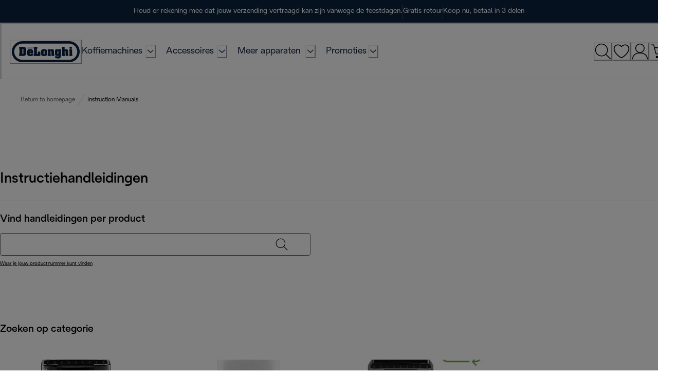

--- FILE ---
content_type: text/html; charset=UTF-8
request_url: https://www.googletagmanager.com/ns.html?id=GTM-NXHKF73
body_size: -125
content:
<!DOCTYPE html>


<html lang=en>
<head>
  <meta charset=utf-8>
  <title>ns</title>
</head>
<body>
  

  

  
  

  

  

  

  

  

  

  

  

  

  

  

  

  

  























































































<iframe src="https://www.googletagmanager.com/ns.html?id=GTM-WZ9KRKD5&ancestors=GTM-NXHKF73&restrictions=&gtm.url=" height="0" width="0" style="display:none;visibility:hidden"></iframe>





<iframe src="https://www.googletagmanager.com/ns.html?id=GTM-NPVJZNVQ&ancestors=GTM-NXHKF73&restrictions=&gtm.url=" height="0" width="0" style="display:none;visibility:hidden"></iframe>















</body></html>


--- FILE ---
content_type: image/svg+xml
request_url: https://eu-images.contentstack.com/v3/assets/blt2252ade9ce4d4191/bltc5b48aaa17ab8805/6784504605945f545ee0902c/support.svg
body_size: 294
content:
<svg width="40" height="40" viewBox="0 0 40 40" fill="none" xmlns="http://www.w3.org/2000/svg">
<g clip-path="url(#clip0_55_9215)">
<path fill-rule="evenodd" clip-rule="evenodd" d="M20.2311 1.65984C13.3916 1.65984 7.83465 7.1106 7.83465 13.8339V25.9998H6.48313V13.8339C6.48313 6.38808 12.6386 0.339844 20.2311 0.339844H20.7076C28.3001 0.339844 34.4555 6.38808 34.4555 13.8339V28.042C34.4555 32.2531 30.9794 35.6598 26.6928 35.6598H23.9982V34.3398H26.6928C30.2276 34.3398 33.104 31.5294 33.104 28.042V13.8339C33.104 7.1106 27.547 1.65984 20.7076 1.65984H20.2311Z" fill="#C9E3F9"/>
<path fill-rule="evenodd" clip-rule="evenodd" d="M6.48313 12.7019C3.87541 13.025 1.69137 15.1793 1.69137 17.7054V19.6208C1.69137 22.1682 3.89516 24.4493 6.48313 24.7949V12.7019ZM0.339844 17.7054C0.339844 14.1506 3.60686 11.3401 7.15889 11.3401H7.83465V26.1601H7.15889C3.58 26.1601 0.339844 23.1507 0.339844 19.6208V17.7054Z" fill="#C9E3F9"/>
<path fill-rule="evenodd" clip-rule="evenodd" d="M34.498 24.2969C37.0297 23.973 38.9883 21.8544 38.9883 19.2943V17.3789C38.9883 14.8188 37.0297 12.7001 34.498 12.3762V24.2969ZM40.3398 19.2943C40.3398 22.807 37.4189 25.6598 33.8223 25.6598H33.1465V11.0133H33.8223C37.4189 11.0133 40.3398 13.8661 40.3398 17.3789V19.2943Z" fill="#C9E3F9"/>
<path fill-rule="evenodd" clip-rule="evenodd" d="M20.9813 31.6598C19.3753 31.6598 18.0735 32.9314 18.0735 34.4998C18.0735 36.0683 19.3753 37.3398 20.9813 37.3398C22.5872 37.3398 23.8891 36.0683 23.8891 34.4998C23.8891 32.9314 22.5872 31.6598 20.9813 31.6598ZM16.7219 34.4998C16.7219 32.2023 18.6289 30.3398 20.9813 30.3398C23.3336 30.3398 25.2406 32.2023 25.2406 34.4998C25.2406 36.7973 23.3336 38.6598 20.9813 38.6598C18.6289 38.6598 16.7219 36.7973 16.7219 34.4998Z" fill="#C9E3F9"/>
</g>
<defs>
<clipPath id="clip0_55_9215">
<rect width="40" height="40" fill="white"/>
</clipPath>
</defs>
</svg>


--- FILE ---
content_type: image/svg+xml
request_url: https://eu-images.contentstack.com/v3/assets/blt2252ade9ce4d4191/blt5228b566d8e63cce/6781a757f6e5f38fe4f50062/return.svg
body_size: 554
content:
<svg width="40" height="40" viewBox="0 0 40 40" fill="none" xmlns="http://www.w3.org/2000/svg">
<g id="icon/support/return" clip-path="url(#clip0_31_640)">
<g id="Vector">
<path d="M18.5746 38.567L2.35363 32.9651V6.97511L18.2721 1.42942L36.4199 6.99459V20.8769C36.4199 21.2523 36.7229 21.5566 37.0967 21.5566C37.4705 21.5566 37.7735 21.2523 37.7735 20.8769V5.98847L18.2454 0L1 6.00795V33.935L18.562 40L23.9948 38.2309C24.3504 38.1151 24.5451 37.7318 24.4298 37.3748C24.3145 37.0177 23.9328 36.8222 23.5773 36.9379L18.5746 38.567Z" fill="black"/>
<path d="M17.5817 0.720515L17.8912 39.2893C17.8942 39.6647 18.1997 39.9665 18.5735 39.9635C18.9473 39.9604 19.2478 39.6537 19.2448 39.2784L18.9353 0.709561C18.9323 0.334226 18.6268 0.0324086 18.253 0.0354334C17.8792 0.0384582 17.5787 0.34518 17.5817 0.720515Z" fill="black"/>
<path d="M12.6187 14.9471L7.09139 15.5841V5.47211C7.09139 5.09676 6.78837 4.79249 6.41458 4.79249C6.04079 4.79249 5.73777 5.09676 5.73777 5.47211V16.3461C5.73777 16.7522 6.09002 17.0676 6.49174 17.0213L13.3727 16.2284C13.7144 16.189 13.9723 15.8986 13.9723 15.5532V3.15006C13.9723 2.77471 13.6693 2.47043 13.2955 2.47043C12.9217 2.47043 12.6187 2.77471 12.6187 3.15006V14.9471Z" fill="black"/>
<path d="M10.8699 31.5814V22.2365C10.8699 21.8612 10.5669 21.5569 10.1931 21.5569C9.81934 21.5569 9.51632 21.8612 9.51632 22.2365V31.5814C9.51632 31.9567 9.81934 32.261 10.1931 32.261C10.5669 32.261 10.8699 31.9567 10.8699 31.5814Z" fill="black"/>
<path d="M13.0036 26.639C13.2445 26.926 13.6715 26.9626 13.9573 26.7207C14.2431 26.4788 14.2795 26.05 14.0386 25.763L10.711 21.7985C10.4468 21.4838 9.96686 21.4753 9.69174 21.7804L5.91287 25.9714C5.66199 26.2496 5.68323 26.6794 5.96033 26.9314C6.23742 27.1833 6.66543 27.1619 6.91631 26.8837L10.1752 23.2693L13.0036 26.639Z" fill="black"/>
<path d="M37.323 28.5934H32.7686C32.3948 28.5934 32.0918 28.8977 32.0918 29.2731C32.0918 29.6484 32.3948 29.9527 32.7686 29.9527H37.9998C38.3736 29.9527 38.6766 29.6484 38.6766 29.2731V24.0909C38.6766 23.7156 38.3736 23.4113 37.9998 23.4113C37.626 23.4113 37.323 23.7156 37.323 24.0909V28.5934Z" fill="black"/>
<path d="M38.296 28.5579C36.9889 26.2126 34.5213 24.7283 31.7953 24.7283C27.6836 24.7283 24.3504 28.0753 24.3504 32.2041C24.3504 36.333 27.6836 39.68 31.7953 39.68C32.1691 39.68 32.4721 39.3757 32.4721 39.0004C32.4721 38.6251 32.1691 38.3208 31.7953 38.3208C28.4312 38.3208 25.704 35.5823 25.704 32.2041C25.704 28.826 28.4312 26.0875 31.7953 26.0875C34.0263 26.0875 36.0447 27.3017 37.1148 29.2217C37.2974 29.5492 37.7098 29.6661 38.036 29.4828C38.3622 29.2995 38.4786 28.8854 38.296 28.5579Z" fill="black"/>
</g>
</g>
<defs>
<clipPath id="clip0_31_640">
<rect width="40" height="40" fill="white" transform="translate(0 0.000366211)"/>
</clipPath>
</defs>
</svg>


--- FILE ---
content_type: application/javascript; charset=utf8
request_url: https://www.delonghi.com/mobify/bundle/876/pages-manuals.js
body_size: 8347
content:
"use strict";(self.__LOADABLE_LOADED_CHUNKS__=self.__LOADABLE_LOADED_CHUNKS__||[]).push([[7139],{57792:(e,t,n)=>{n.d(t,{A:()=>d});var a=n(28407),r=n(90031),o=n(29188),l=n(97361),i=n(22556),s=n(21147),c=n.n(s),u=n(68066);const d=({parameters:e},t)=>{const{getTokenWhenReady:n}=(0,r.useAccessToken)(),{site:s,locale:d}=(0,u.A)(),p=(0,l.$)();function m(){return m=(0,a.A)((function*(e){const t=yield n();e.locale=d.id,e.alias=d.alias,e.site=s.id;const a={authorization:`Bearer ${t}`,"Content-Type":"application/json"},r=p+(0,i.a)("/get-category-details"),o=yield c()(`${r}?${new URLSearchParams(e)}`,{headers:a});return yield o.json()})),m.apply(this,arguments)}return(0,o.I)(["getCategoryCustom",e.urlSegment,d.id],(()=>function(e){return m.apply(this,arguments)}(e)),t)}},92350:(e,t,n)=>{n.d(t,{Ic:()=>l,RT:()=>i,Tp:()=>s,fj:()=>o});var a=n(34692),r=n(64965);const o=()=>{const{formatMessage:e}=(0,a.A)(),{category_name:t}=(0,r.useParams)(),n=null==t?void 0:t.replace(/-/g," ");return{metaTitle:n?e({id:"faq_page.meta.title.category",defaultMessage:[{type:0,value:"Frequently Asked Questions about De'Longhi "},{type:1,value:"categoryName"}]},{categoryName:n}):"",metaDescription:n?e({id:"faq_page.meta.description.category",defaultMessage:[{type:0,value:"Find here all the answers to frequently asked questions about De'Longhi "},{type:1,value:"categoryName"},{type:0,value:". If you need further assistance contact our support team via online chat or phone."}]},{categoryName:n}):""}},l=()=>{const{formatMessage:e}=(0,a.A)(),t=(0,r.useLocation)(),{path:n}=(0,r.useRouteMatch)();return{metaTitle:e({id:"faq_page.search.title",defaultMessage:[{type:0,value:"Frequent Questions"}]}),metaDescription:e({id:"faq_page.meta.description.default",defaultMessage:[{type:0,value:"Find here all the answers to frequently asked questions. If you need further assistance contact our support team via online chat or phone."}]}),isMainFaqPage:t.pathname===n}},i=e=>{const{formatMessage:t}=(0,a.A)();return{metaTitle:e?t({id:"faq_page.meta.title.article",defaultMessage:[{type:1,value:"articleTitle"},{type:0,value:" FAQ | DeLonghi"}]},{articleTitle:e.article_title}):"",metaDescription:e?t({id:"faq_page.meta.description.article",defaultMessage:[{type:1,value:"articleTitle"},{type:0,value:" Find the answer to this and any other frequently asked questions in the customer support section of our website."}]},{articleTitle:e.article_title}):""}},s=(e,t)=>{const{formatMessage:n}=(0,a.A)();let r="",o="";return e&&t?(r=n({id:"manuals_page.meta.title.subcategory",defaultMessage:[{type:0,value:"Product Manuals: Read Online or Download PDF | De’Longhi"}]}),o=n({id:"manuals_page.meta.description.subcategory",defaultMessage:[{type:0,value:"Here you can find all the instruction manuals for all De’Longhi products. View them online or download them in PDF format to always have them with you!"}]})):(r=n({id:"manuals_page.meta.title.default",defaultMessage:[{type:0,value:"Product Manuals: Read Online or Download PDF | De’Longhi"}]}),o=n({id:"manuals_page.meta.description.default",defaultMessage:[{type:0,value:"Here you can find all the instruction manuals for all De’Longhi products. View them online or download them in PDF format to always have them with you!"}]})),{metaTitle:r,metaDescription:o}}},50828:(e,t,n)=>{n.d(t,{A:()=>A});var a=n(64180),r=n(68175),o=n(18801),l=n(77810),i=n(75826),s=n.n(i),c=n(87275),u=n(73352),d=n(36287),p=n(21822),m=n(60386),f=n(72850),h=n(25635),g=n(68066),y=n(72097);const v=["categories","homepage"];function b(e,t){var n=Object.keys(e);if(Object.getOwnPropertySymbols){var a=Object.getOwnPropertySymbols(e);t&&(a=a.filter((function(t){return Object.getOwnPropertyDescriptor(e,t).enumerable}))),n.push.apply(n,a)}return n}function E(e){for(var t=1;t<arguments.length;t++){var n=null!=arguments[t]?arguments[t]:{};t%2?b(Object(n),!0).forEach((function(t){(0,r.A)(e,t,n[t])})):Object.getOwnPropertyDescriptors?Object.defineProperties(e,Object.getOwnPropertyDescriptors(n)):b(Object(n)).forEach((function(t){Object.defineProperty(e,t,Object.getOwnPropertyDescriptor(n,t))}))}return e}const k=e=>{let{categories:t,homepage:n=!1}=e,r=(0,o.A)(e,v);const i=(0,u.Vl)("Breadcrumb"),{buildUrl:s}=(0,g.A)(),{buildLocalizedUrl:b}=(0,y.A)(),k=(0,l.useRef)(null),[A,w]=(0,l.useState)(!1);return(0,l.useEffect)((()=>{const e=k.current;if(!e)return;const t=()=>{const t=e.scrollWidth>e.clientWidth+1,n=e.scrollLeft>=e.scrollWidth-e.clientWidth-1;w(t&&!n)};return t(),e.addEventListener("scroll",t,{passive:!0}),window.addEventListener("resize",t),()=>{e.removeEventListener("scroll",t),window.removeEventListener("resize",t)}}),[]),l.createElement(d.az,{position:"relative",width:"100%"},l.createElement(p.Q,(0,a.A)({ref:k},i.container,{sx:E(E({},i.container),{},{display:"flex",flexWrap:"nowrap",overflowX:"auto",whiteSpace:"nowrap","::-webkit-scrollbar":{display:"none"},msOverflowStyle:"none",scrollbarWidth:"none"}),separator:l.createElement(h.LineIcon,i.icon)},r),null==t?void 0:t.map(((e,r)=>{const o=r===t.length-1?i.lastLink:i.link,u=(null==e?void 0:e.slugUrl)||(null==e?void 0:e.c_slugUrl),d=n?b("/",s):b(u);return l.createElement(m.J,(0,a.A)({key:e.id,"data-testid":"sf-crumb-item"},i.item,{sx:{flexShrink:0}}),l.createElement(f.w,{as:c.Link,to:d,sx:E(E({},o),{},{flexShrink:0})},e.name))}))),A&&l.createElement(d.az,{position:"absolute",top:0,bottom:0,right:0,width:"29%",pointerEvents:"none",zIndex:10,bg:"linear-gradient(90deg, rgba(255,255,255,0) 0%, #FFF 100%)"}))};k.displayName="Breadcrumb",k.propTypes={categories:s().array,homepage:s().bool};const A=k},34302:(e,t,n)=>{n.d(t,{A:()=>g});var a=n(64180),r=n(68175),o=n(18801),l=n(77810),i=n(75826),s=n.n(i),c=n(93122),u=n(44940),d=n(36287),p=n(14774);const m=["src","widths","imageProps","as","isFetchPriority","subModelIdentifier"];function f(e,t){var n=Object.keys(e);if(Object.getOwnPropertySymbols){var a=Object.getOwnPropertySymbols(e);t&&(a=a.filter((function(t){return Object.getOwnPropertyDescriptor(e,t).enumerable}))),n.push.apply(n,a)}return n}const h=e=>{let{src:t,widths:n,imageProps:i,as:s,isFetchPriority:h=!1,subModelIdentifier:g=""}=e,y=(0,o.A)(e,m);const v=s||c.E,b=(0,u.D)(),E=(0,l.useMemo)((()=>(0,p.N)({src:t,widths:n,breakpoints:b.breakpoints})),[t,n,b.breakpoints]),k={};return g&&(k.id=`swatch-content-${g}`),h&&(delete i.loading,i.fetchpriority="high"),l.createElement(d.az,(0,a.A)({},y,""!==g&&function(e){for(var t=1;t<arguments.length;t++){var n=null!=arguments[t]?arguments[t]:{};t%2?f(Object(n),!0).forEach((function(t){(0,r.A)(e,t,n[t])})):Object.getOwnPropertyDescriptors?Object.defineProperties(e,Object.getOwnPropertyDescriptors(n)):f(Object(n)).forEach((function(t){Object.defineProperty(e,t,Object.getOwnPropertyDescriptor(n,t))}))}return e}({},k)),l.createElement(v,(0,a.A)({},E,i)))};h.propTypes={src:s().string,widths:s().oneOfType([s().array,s().object]),imageProps:s().object,as:s().elementType,subModelIdentifier:s().string,isFetchPriority:s().bool};const g=h},29986:(e,t,n)=>{n.d(t,{A:()=>g});var a=n(64180),r=n(77810),o=n(75826),l=n.n(o),i=n(73352),s=n(45915),c=n(36287),u=n(55939),d=n(93122),p=n(40133),m=n(31390);let f;switch(n(8884).UK){case"nutribullet":f="https://dam.delonghigroup.com/800x640/assets/339092";break;case"kenwood":f="https://dam.delonghigroup.com/562x468/assets/236494";break;default:f="https://dam.delonghigroup.com/800x640/assets/244948"}const h=({image:e,onClick:t,title:n,variant:o})=>{const l=(0,i.o5)("GridCard",{variant:o});return r.createElement(s.s,(0,a.A)({},l.cardContainer,{onKeyDown:e=>{"Enter"!==e.key&&" "!==e.key||(e.preventDefault(),t&&t())},tabIndex:0,"data-testid":"grid-card",onClick:t,role:"button"}),r.createElement(c.az,l.imgWrapper,r.createElement(u.g,{ratio:1.5,width:"100%"},r.createElement(c.az,{position:"relative",width:"100%"},e?r.createElement(d.E,(0,a.A)({src:e,alt:n},l.tileImage)):r.createElement(d.E,(0,a.A)({src:f,alt:"placeholder"},l.tileImage)),r.createElement(c.az,l.gridCardOverlay)))),r.createElement(m.A,(0,a.A)({as:p.E,html:n},l.cardText,{sanitize:!0})))};h.propTypes={image:l().string,onClick:l().func,title:l().string,variant:l().string};const g=h},75470:(e,t,n)=>{n.d(t,{A:()=>p});var a=n(64180),r=n(77810),o=n(75826),l=n.n(o),i=n(73352),s=n(45915),c=n(40133),u=n(10577);const d=({header:e,children:t,variant:n})=>{const o=(0,i.o5)("GridTemplate",{variant:n});return r.createElement(s.s,(0,a.A)({},o.container,{"data-testid":"grid-template-container"}),r.createElement(c.E,(0,a.A)({},o.header,{"data-testid":"grid-template-header"}),e),r.createElement(u.x,(0,a.A)({},o.gridSection,{"data-testid":"grid-section"}),t))};d.propTypes={header:l().node,children:l().node,variant:l().string};const p=d},64167:(e,t,n)=>{n.d(t,{A:()=>d});var a=n(77810),r=n(75826),o=n.n(r),l=n(54752),i=n(4026),s=n(68644),c=n(64965);const u=({links:e,pid:t=null})=>{const{customParams:n}=(0,i.getConfig)(),r=(0,c.useLocation)(),{isCategory:o,isProductDetail:u}=(0,s.A)().currentPage(r.pathname);return a.createElement(l.Helmet,null,e.map(((e,r)=>{const l="en"===(null==e?void 0:e.hreflang)?"x-default":null==e?void 0:e.hreflang;if(o){var i;const t=null===(i=e.url.split("/c/"))||void 0===i?void 0:i[1];t&&(e.url="/"+(null==e?void 0:e.hreflang)+"/c/"+t)}if(u){var s;const n=null===(s=e.url.split("/p/"))||void 0===s?void 0:s[1];n&&(e.url="/"+(null==e?void 0:e.hreflang)+"/p/"+n),t&&(e.url=e.url.split("?")[0]+"?pid="+t)}const c=`https://${n.currentHost}${null==e?void 0:e.url}`;return a.createElement("link",{key:r,rel:"alternate",hrefLang:l,href:c})})))};u.propTypes={links:o().array,pid:o().string};const d=u},80911:(e,t,n)=>{n.d(t,{A:()=>v});var a=n(64180),r=n(77810),o=n(75826),l=n.n(o),i=n(73352),s=n(78539),c=n(40133),u=n(45915),d=n(36287),p=n(72030),m=n(87275),f=n(58493),h=n(73619),g=n(11744),y=n(68066);function v({quickLinksData:e,title:t}){const n=(0,i.o5)("Faq",{}),{quickLinkStyles:o}=n||null,l=(0,h.y)(),{buildUrl:v}=(0,y.A)();return r.createElement(s.T,null==o?void 0:o.outerContainer,r.createElement(c.E,null==o?void 0:o.titleText,t),r.createElement(u.s,null==o?void 0:o.flexContainer,e.map(((e,t)=>{var n,i;const{url:s,label:u,isAbsolute:h}=(0,g._y)({link:null==e?void 0:e.button,categoriesData:l}),y=h?{as:"a",href:s,target:"_blank",rel:"noopener noreferrer"}:{as:m.Link,to:v(s)};return r.createElement(d.az,{key:t},r.createElement(f.N,(0,a.A)({},y,null==o?void 0:o.flexItem),r.createElement(p._,(0,a.A)({src:null==e||null===(n=e.icon)||void 0===n?void 0:n.url,alt:null==e||null===(i=e.icon)||void 0===i?void 0:i.description},null==o?void 0:o.iconWraper,{"data-testid":"icon"})),r.createElement(c.E,null==o?void 0:o.gridItemText,u)))}))))}v.propTypes={title:l().string,quickLinksData:l().array}},97165:(e,t,n)=>{n.r(t),n.d(t,{default:()=>re});var a=n(64180),r=n(77810),o=n(54752),l=n(41863),i=n(64965),s=n(90031),c=n(7711),u=n(73352),d=n(45915),p=n(36287),m=n(75826),f=n.n(m),h=n(34692),g=n(44879),y=n(14893),v=n(40133),b=n(75712),E=n(50828),k=n(37205),A=n(94615),w=n(37180),O=n(75011),C=n(21466),P=n(25610),D=n(28387),M=n(25635),_=n(34302);const T=({isOpen:e,onClose:t})=>{const n=(0,u.o5)("Manuals"),{formatMessage:o}=(0,h.A)();return r.createElement(w.aF,{isOpen:e,isCentered:!0},r.createElement(O.m,null),r.createElement(C.$,(0,a.A)({},n.manualsModalContent,{mx:{base:4,md:0}}),r.createElement(P.r,n.manualsModalHeader,r.createElement(d.s,{justifyContent:"space-between",flexDir:"row-reverse"},r.createElement(M.CloseIcon,{"data-testid":"product-code-modal-close",onClick:t,tabIndex:0,"aria-label":o({id:"country.banner.close",defaultMessage:[{type:0,value:"Close"}]}),role:"button",onKeyDown:e=>{"Enter"!==e.key&&" "!==e.key||(e.preventDefault(),t())}}),r.createElement(v.E,(0,a.A)({},n.manualsModalTitle,{"data-testid":"product-code-modal-title"}),r.createElement(l.A,{defaultMessage:[{type:0,value:"Where to find your product number"}],id:"manuals-page.header-find-product-number-label"}))),r.createElement(b.c,n.headerDivider)),r.createElement(D.c,n.manualsModalBody,r.createElement(d.s,n.modalInstructionsContainer,r.createElement(v.E,null,r.createElement(l.A,{defaultMessage:[{type:0,value:"Indicate the model type or its number in the form"}],id:"manuals-page.header.modal-content.primary.label"})),r.createElement(v.E,null,r.createElement(l.A,{defaultMessage:[{type:0,value:"The model number can usually be located on the back or base of the product either on a white or silver label like this:"}],id:"manuals-page.header.modal-content.secondary.label"}))),r.createElement(d.s,{justifyContent:"center"},r.createElement(_.A,{src:(0,A.sU)("/static/img/product-code-image.png")})))))};T.propTypes={isOpen:f().bool,onClose:f().func};const L=T;var j=n(32105);const R=({categoryId:e,setProductQuery:t,setShowResult:n,noResults:o})=>{const s=(0,u.o5)("Manuals"),c=(0,i.useHistory)(),{isOpen:p,onOpen:m,onClose:f}=(0,g.j)(),{formatMessage:A}=(0,h.A)();return r.createElement(d.s,(0,a.A)({},s.pageInnerContainer,{"data-testid":"manuals-page-header"}),r.createElement(d.s,s.breadcrumbContainer,r.createElement(E.A,{categories:[{id:"",name:"Return to homepage"},{id:"InstructionManuals",name:"Instruction Manuals"}]})),e!==j.zu&&r.createElement(d.s,s.goBackButtonContainer,r.createElement(y.$,(0,a.A)({onClick:()=>{n(!1),c.goBack()},leftIcon:r.createElement(M.GoBackIcon,null)},s.goBackButton,{"data-testid":"go-back-button"}),r.createElement(l.A,{defaultMessage:[{type:0,value:"Go back"}],id:"manuals-page.go-back-button"}))),r.createElement(d.s,s.headerContentContainer,r.createElement(v.E,(0,a.A)({},s.headerTitle,{as:"h1"}),r.createElement(l.A,{defaultMessage:[{type:0,value:"Instruction Manuals"}],id:"manuals-page.header-title"})),r.createElement(b.c,s.manualsDivider),r.createElement(v.E,s.headerSubtitle,o?r.createElement(l.A,{defaultMessage:[{type:0,value:"Sorry"}],id:"manuals-page.header-apology-subtitle"}):r.createElement(l.A,{defaultMessage:[{type:0,value:"Find manuals by product"}],id:"manuals-page.header-subtitle"})),r.createElement(d.s,s.searchContainer,r.createElement(k.A,{searchInputPlaceholder:r.createElement(l.A,{defaultMessage:[{type:0,value:"Search"}],id:"global.search"}),setShowProductGrid:n,setProductQuery:t,isManualsPageSearch:!0,shouldRemoveLabel:!0,showSpellingMessage:o}),r.createElement(v.E,(0,a.A)({},s.headerFindProductNumberLabel,{onClick:m,tabIndex:0,"aria-label":A({id:"manuals-page.header-find-product-number-label",defaultMessage:[{type:0,value:"Where to find your product number"}]}),onKeyDown:e=>{"Enter"!==e.key&&" "!==e.key||(e.preventDefault(),m())},"data-testid":"find-product-number-label"}),r.createElement(l.A,{defaultMessage:[{type:0,value:"Where to find your product number"}],id:"manuals-page.header-find-product-number-label"})))),p&&r.createElement(L,{isOpen:p,onClose:f}))};R.propTypes={categoryId:f().string,setProductQuery:f().func,setShowResult:f().func,noResults:f().bool};const S=R;var I=n(75470),x=n(29986),q=n(68066),N=n(85469),F=n(73619),$=n(1928),H=n(57792),z=n(89240),B=n(72097),U=n(92350),W=n(4026),K=n(64167),Q=n(2732),G=n(14905),V=n(28407),J=n(29188),X=n(3422),Y=n(60900),Z=n(8884);const ee=()=>{const{stack:e}=(0,X.r)(),{locale:t}=(0,q.A)(),n=function(){var n=(0,V.A)((function*(){const n=yield(0,Y.XJ)({stack:e,contentTypeUid:"quick_links",locale:t.alias,brand:Z.Sk});return n?n[0]:null}));return function(){return n.apply(this,arguments)}}();return(0,J.I)(["quick_links"],(()=>n()))};var te=n(80911),ne=n(28467);const ae=()=>{var e;const t=(0,u.o5)("Manuals"),[n,m]=(0,r.useState)(!1),[f,h]=(0,r.useState)(""),g=(0,c.A)(),y=(0,i.useLocation)(),{data:v}=ee(),{buildLocalizedUrl:b}=(0,B.A)(),{MANUALS_PATH:E}=z.A,{site:k,locale:A}=(0,q.A)(),{currency:w}=(0,N.H2)(),O=(0,$.g)(),C=O.rest?O.rest:j.zu,P=C!==j.zu,D=(0,F.y)(),{data:M,isFetching:_}=(0,H.A)({parameters:{urlSegment:C}},{enabled:P}),T=(null==M?void 0:M.id)??j.zu,{data:L,isFetching:R}=(0,s.useCategories)({parameters:{levels:1,ids:[T],locale:A.id}},{keepPreviousData:!0}),V=L&&L.data&&L.data[0]&&L.data[0].categories,J=V&&0!==(null==V?void 0:V.length)||!n||f?[]:["cgid="+(null==M?void 0:M.id)],{data:X,isFetching:Y}=(0,s.useProductSearch)({parameters:{q:f.length>0?f:"",refine:J,expand:["represented_products","page_meta_tags"],perPricebook:!0,allVariationProperties:!0,locale:A.id,site:k.id,currency:w}},{keepPreviousData:!0}),Z=(0,ne.mE)("manualsCategoryHidden"),ae=b(E),{customParams:re}=(0,W.getConfig)();let oe=`https://${re.currentHost}${ae}`;if(P&&null!=M&&M.c_hreflangs){const e=M.c_hreflangs.find((e=>e.hreflang===A.alias));let t=e?e.url:M.c_hreflangs[0].url;const n=t.split("/c/");2===n.length&&(t=`/${A.alias}/manuals/c/${decodeURIComponent(n[1])}`),oe=`https://${re.currentHost}${t}`}const le=(0,r.useCallback)((e=>{var t;const n=(null==D||null===(t=D[e.id])||void 0===t?void 0:t.url)||"";0===e.onlineSubCategoriesCount&&m(!0),g(`${ae}${n}`)}),[y.pathname]);(0,r.useEffect)((()=>{const e=L&&L.data&&L.data[0]&&L.data[0].categories;0!==(null==e?void 0:e.length)&&e?m(!1):m(!0)}),[L]),(0,r.useEffect)((()=>{(f||f.length>0)&&m(!0)}),[f]);const ie=n?Y:P&&_||R,{metaTitle:se,metaDescription:ce}=(0,U.Tp)(P,M),ue={"@context":"https://schema.org/","@type":"WebPage",name:se,description:ce,url:"https://"+re.currentHost+y.pathname},de=((e,t,n)=>e&&null!=t&&t.c_hreflangs?t.c_hreflangs.map((e=>{let t=e.url;const n=t.split("/c/");return 2===n.length&&(t=`/${e.hreflang}/manuals/c/${decodeURIComponent(n[1])}`),{hreflang:e.hreflang,url:t}})):n.map((e=>e.l10n.supportedLocales.map((e=>({hreflang:e.alias,url:`/${e.alias}/manuals`}))))).flat())(P,M,(0,r.useMemo)((()=>(0,Q.f7)()),[]));return r.createElement(d.s,(0,a.A)({},t.manualsPageContainer,{"data-testid":"manuals-page-container"}),r.createElement(K.A,{links:de}),r.createElement(o.Helmet,null,se&&r.createElement("title",null,se),ce&&r.createElement("meta",{name:"description",content:ce}),r.createElement("script",{type:"application/ld+json"},JSON.stringify(ue,null,2)),r.createElement("link",{rel:"canonical",href:oe})),r.createElement(S,{noResults:!(!f||!n||null!=X&&X.hits),categoryId:T,setProductQuery:h,setShowResult:m}),r.createElement(I.A,{header:f.length>0&&(null==X||null===(pe=X.hits)||void 0===pe?void 0:pe.length)>0&&n?r.createElement(l.A,{defaultMessage:[{type:1,value:"number"},{type:0,value:' results found for "'},{type:1,value:"query"},{type:0,value:'"'}],id:"manuals-page.search-results",values:{number:null==X||null===(me=X.hits)||void 0===me?void 0:me.length,query:f}}):r.createElement(l.A,{defaultMessage:[{type:0,value:"Browse by category"}],id:"manuals-page.category-subheader"}),variant:"manuals"},ie&&r.createElement(G.A,null),!n||f&&n&&(null==X||!X.hits)?r.createElement(r.Fragment,null,null==V?void 0:V.map((e=>{const t=Z&&"false"===Z[e.id],n=(null==e?void 0:e.id.includes("commerceAdditional"))||(null==e?void 0:e.id.includes("hidden"));return t||n?null:r.createElement(x.A,{key:e.id,title:e.name,onClick:()=>le(e),image:null==e?void 0:e.c_imageLink,variant:"manuals"})}))):(null==X?void 0:X.hits)&&(null==X||null===(e=X.hits)||void 0===e?void 0:e.map(((e,t)=>{var n,a,o;return r.createElement(x.A,{key:t,title:e.productName,onClick:()=>(e=>{null!=e&&e.productId&&g(`/s/${null==e?void 0:e.productId}`)})(e),image:(null==e||null===(n=e.c_image)||void 0===n?void 0:n.url)||(null==e||null===(a=e.image)||void 0===a?void 0:a.link)||(null==e||null===(o=e.image)||void 0===o?void 0:o.disBaseLink),variant:"manuals"})})))),v&&r.createElement(p.az,t.quicklinkContainer,r.createElement(te.A,{quickLinksData:null==v?void 0:v.quick_link,title:null==v?void 0:v.links_title})));var pe,me};ae.getTemplateName=()=>"manuals-page";const re=ae},1928:(e,t,n)=>{function a(e){return e&&"object"==typeof e&&"default"in e?e.default:e}var r=n(64965),o=a(n(77810)),l=n(56805),i=a(n(75826)),s=a(n(55811)),c=a(n(24290));function u(){return u=Object.assign||function(e){for(var t=1;t<arguments.length;t++){var n=arguments[t];for(var a in n)Object.prototype.hasOwnProperty.call(n,a)&&(e[a]=n[a])}return e},u.apply(this,arguments)}function d(e,t){e.prototype=Object.create(t.prototype),e.prototype.constructor=e,p(e,t)}function p(e,t){return p=Object.setPrototypeOf||function(e,t){return e.__proto__=t,e},p(e,t)}function m(e,t){if(null==e)return{};var n,a,r={},o=Object.keys(e);for(a=0;a<o.length;a++)n=o[a],t.indexOf(n)>=0||(r[n]=e[n]);return r}var f=function(e){function t(){for(var t,n=arguments.length,a=new Array(n),r=0;r<n;r++)a[r]=arguments[r];return(t=e.call.apply(e,[this].concat(a))||this).history=l.createBrowserHistory(t.props),t}return d(t,e),t.prototype.render=function(){return o.createElement(r.Router,{history:this.history,children:this.props.children})},t}(o.Component);f.propTypes={basename:i.string,children:i.node,forceRefresh:i.bool,getUserConfirmation:i.func,keyLength:i.number},f.prototype.componentDidMount=function(){s(!this.props.history,"<BrowserRouter> ignores the history prop. To use a custom history, use `import { Router }` instead of `import { BrowserRouter as Router }`.")};var h=function(e){function t(){for(var t,n=arguments.length,a=new Array(n),r=0;r<n;r++)a[r]=arguments[r];return(t=e.call.apply(e,[this].concat(a))||this).history=l.createHashHistory(t.props),t}return d(t,e),t.prototype.render=function(){return o.createElement(r.Router,{history:this.history,children:this.props.children})},t}(o.Component);h.propTypes={basename:i.string,children:i.node,getUserConfirmation:i.func,hashType:i.oneOf(["hashbang","noslash","slash"])},h.prototype.componentDidMount=function(){s(!this.props.history,"<HashRouter> ignores the history prop. To use a custom history, use `import { Router }` instead of `import { HashRouter as Router }`.")};var g=function(e,t){return"function"==typeof e?e(t):e},y=function(e,t){return"string"==typeof e?l.createLocation(e,null,null,t):e},v=function(e){return e},b=o.forwardRef;void 0===b&&(b=v);var E=b((function(e,t){var n=e.innerRef,a=e.navigate,r=e.onClick,l=m(e,["innerRef","navigate","onClick"]),i=l.target,s=u({},l,{onClick:function(e){try{r&&r(e)}catch(t){throw e.preventDefault(),t}e.defaultPrevented||0!==e.button||i&&"_self"!==i||function(e){return!!(e.metaKey||e.altKey||e.ctrlKey||e.shiftKey)}(e)||(e.preventDefault(),a())}});return s.ref=v!==b&&t||n,o.createElement("a",s)}));E.displayName="LinkAnchor";var k=b((function(e,t){var n=e.component,a=void 0===n?E:n,i=e.replace,s=e.to,d=e.innerRef,p=m(e,["component","replace","to","innerRef"]);return o.createElement(r.__RouterContext.Consumer,null,(function(e){e||c(!1,"You should not use <Link> outside a <Router>");var n=e.history,r=y(g(s,e.location),e.location),m=r?n.createHref(r):"",f=u({},p,{href:m,navigate:function(){var t=g(s,e.location),a=l.createPath(e.location)===l.createPath(y(t));(i||a?n.replace:n.push)(t)}});return v!==b?f.ref=t||d:f.innerRef=d,o.createElement(a,f)}))})),A=i.oneOfType([i.string,i.object,i.func]),w=i.oneOfType([i.string,i.func,i.shape({current:i.any})]);k.displayName="Link",k.propTypes={innerRef:w,onClick:i.func,replace:i.bool,target:i.string,to:A.isRequired};var O=function(e){return e},C=o.forwardRef;void 0===C&&(C=O);var P=C((function(e,t){var n=e["aria-current"],a=void 0===n?"page":n,l=e.activeClassName,i=void 0===l?"active":l,s=e.activeStyle,d=e.className,p=e.exact,f=e.isActive,h=e.location,v=e.sensitive,b=e.strict,E=e.style,A=e.to,w=e.innerRef,P=m(e,["aria-current","activeClassName","activeStyle","className","exact","isActive","location","sensitive","strict","style","to","innerRef"]);return o.createElement(r.__RouterContext.Consumer,null,(function(e){e||c(!1,"You should not use <NavLink> outside a <Router>");var n=h||e.location,l=y(g(A,n),n),m=l.pathname,D=m&&m.replace(/([.+*?=^!:${}()[\]|/\\])/g,"\\$1"),M=D?r.matchPath(n.pathname,{path:D,exact:p,sensitive:v,strict:b}):null,_=!!(f?f(M,n):M),T="function"==typeof d?d(_):d,L="function"==typeof E?E(_):E;_&&(T=function(){for(var e=arguments.length,t=new Array(e),n=0;n<e;n++)t[n]=arguments[n];return t.filter((function(e){return e})).join(" ")}(T,i),L=u({},L,s));var j=u({"aria-current":_&&a||null,className:T,style:L,to:l},P);return O!==C?j.ref=t||w:j.innerRef=w,o.createElement(k,j)}))}));P.displayName="NavLink";var D=i.oneOf(["page","step","location","date","time","true","false"]);P.propTypes=u({},k.propTypes,{"aria-current":D,activeClassName:i.string,activeStyle:i.object,className:i.oneOfType([i.string,i.func]),exact:i.bool,isActive:i.func,location:i.object,sensitive:i.bool,strict:i.bool,style:i.oneOfType([i.object,i.func])}),Object.defineProperty(t,"rd",{enumerable:!0,get:function(){return r.Redirect}}),Object.defineProperty(t,"zy",{enumerable:!0,get:function(){return r.useLocation}}),Object.defineProperty(t,"g",{enumerable:!0,get:function(){return r.useParams}})}}]);
//# sourceMappingURL=pages-manuals.js.map

--- FILE ---
content_type: application/javascript
request_url: https://www.delonghi.com/oRBt/5cDC/Dp/Nbma/H6Xg/cOSaQG4QXfrmrNu7YJ/UmU5Mw5VKwU/bX4h/CgQdTFo
body_size: 157387
content:
(function(){if(typeof Array.prototype.entries!=='function'){Object.defineProperty(Array.prototype,'entries',{value:function(){var index=0;const array=this;return {next:function(){if(index<array.length){return {value:[index,array[index++]],done:false};}else{return {done:true};}},[Symbol.iterator]:function(){return this;}};},writable:true,configurable:true});}}());(function(){Yc();dj1();sH1();var OS=function(JS){if(JS===undefined||JS==null){return 0;}var zS=JS["toLowerCase"]()["replace"](/[^0-9]+/gi,'');return zS["length"];};var sH=function(bn,dn){return bn!=dn;};var hU=function(Xp){var OY='';for(var X6=0;X6<Xp["length"];X6++){OY+=Xp[X6]["toString"](16)["length"]===2?Xp[X6]["toString"](16):"0"["concat"](Xp[X6]["toString"](16));}return OY;};var ZM=function(zn){if(zn===undefined||zn==null){return 0;}var On=zn["toLowerCase"]()["replace"](/[^a-z]+/gi,'');return On["length"];};var wC=function(ES){return GN["unescape"](GN["encodeURIComponent"](ES));};var US=function(A6,nX){return A6<<nX;};var L6=function(sM,Hs){return sM>>Hs;};var Zs=function gb(W9,b6){'use strict';var xG=gb;switch(W9){case zE:{return this;}break;case NO:{var gC=b6[vZ];var sY;PS.push(OM);return sY=gC&&jX(Os()[qg(Is)].call(null,DX,M9,bs),typeof GN[zU()[Ts(Sb)](vn,zw,lw)])&&t9(gC[zU()[Ts(Cb)](jw,MH,dM)],GN[zU()[Ts(Sb)](vn,zw,RU)])&&fU(gC,GN[zU()[Ts(Sb)].apply(null,[vn,zw,zw])][Os()[qg(PM)](Qw,YU,Us)])?zU()[Ts(Gp)].apply(null,[Tk,mC,ln]):typeof gC,PS.pop(),sY;}break;case Z1:{var nH=b6[vZ];return typeof nH;}break;case gN:{PS.push(jC);this[Os()[qg(ks)](JG,E6,qH)]=KY(zb[xY]);var Un=this[p6()[BU(ln)].call(null,QX,Ip,Uw,AX)][zb[xY]][Os()[qg(q9)](vX,xC,hp)];if(t9(Os()[qg(VY)].apply(null,[Eg,l9,QS]),Un[Pg()[RS(pg)].call(null,QU,bk)]))throw Un[Pg()[RS(bf)](JH,Vg)];var Rx;return Rx=this[Os()[qg(Rq)](BV,N4,v0)],PS.pop(),Rx;}break;case Om:{var rv=b6[vZ];return typeof rv;}break;case rz:{var KW=b6[vZ];return typeof KW;}break;case Sz:{var k4=b6[vZ];var Zd;PS.push(v0);return Zd=k4&&jX(Os()[qg(Is)](DX,KY(KY({})),Kg),typeof GN[zU()[Ts(Sb)].call(null,mf,zw,QX)])&&t9(k4[zU()[Ts(Cb)](VX,MH,LP)],GN[zU()[Ts(Sb)](mf,zw,Ir)])&&fU(k4,GN[zU()[Ts(Sb)](mf,zw,KY(KY(l9)))][fU(typeof Os()[qg(Yx)],'undefined')?Os()[qg(PM)](Qw,E0,Hw):Os()[qg(q4)](Fh,Wh,tK)])?zU()[Ts(Gp)](kb,mC,Gp):typeof k4,PS.pop(),Zd;}break;case Wm:{var VW=b6[vZ];var l0=b6[Jz];var ID=b6[HQ];return VW[l0]=ID;}break;case Gj:{var QW=b6[vZ];var g5;PS.push(Z2);return g5=QW&&jX(t9(typeof Os()[qg(dr)],Wr('',[][[]]))?Os()[qg(q4)](I4,ln,OW):Os()[qg(Is)].apply(null,[DX,KY({}),r9]),typeof GN[zU()[Ts(Sb)](Xh,zw,bP)])&&t9(QW[zU()[Ts(Cb)](Up,MH,Gp)],GN[zU()[Ts(Sb)].apply(null,[Xh,zw,KY(KY([]))])])&&fU(QW,GN[zU()[Ts(Sb)].call(null,Xh,zw,M4)][Os()[qg(PM)](Qw,pg,CM)])?t9(typeof zU()[Ts(kL)],Wr([],[][[]]))?zU()[Ts(fv)](TV,l5,nt):zU()[Ts(Gp)](pH,mC,Rq):typeof QW,PS.pop(),g5;}break;case Jc:{var m4=b6[vZ];return typeof m4;}break;case mZ:{var H0=b6[vZ];PS.push(sr);var lh;return lh=H0&&jX(Os()[qg(Is)].apply(null,[DX,RU,Nn]),typeof GN[zU()[Ts(Sb)](sh,zw,KY(KY(l9)))])&&t9(H0[zU()[Ts(Cb)](gX,MH,X0)],GN[zU()[Ts(Sb)].call(null,sh,zw,dM)])&&fU(H0,GN[zU()[Ts(Sb)](sh,zw,JG)][Os()[qg(PM)](Qw,mW,lk)])?zU()[Ts(Gp)](Nb,mC,EK):typeof H0,PS.pop(),lh;}break;case XR:{var bq=b6[vZ];var Rd=b6[Jz];var gJ=b6[HQ];PS.push(Pv);bq[Rd]=gJ[t9(typeof Os()[qg(Ot)],'undefined')?Os()[qg(q4)](NL,l9,Nt):Os()[qg(fV)].apply(null,[Wx,Ws,V2])];PS.pop();}break;case pE:{var A5=b6[vZ];PS.push(Dr);var vd=GN[Os()[qg(Eh)](Nr,xC,gs)](A5);var v5=[];for(var f4 in vd)v5[zU()[Ts(PM)](dY,pP,YK)](f4);v5[t9(typeof Os()[qg(UK)],'undefined')?Os()[qg(q4)](sP,ks,B0):Os()[qg(p2)](xD,KY({}),Td)]();var zV;return zV=function pD(){PS.push(dq);for(;v5[t9(typeof Os()[qg(X0)],'undefined')?Os()[qg(q4)](Uv,xC,k2):Os()[qg(JG)].call(null,Qt,Rq,KK)];){var GP=v5[zU()[Ts(VY)](Qt,BP,BW)]();if(bt(GP,vd)){var HL;return pD[Os()[qg(fV)](Wx,qP,A4)]=GP,pD[fU(typeof Os()[qg(pP)],Wr([],[][[]]))?Os()[qg(ks)](JG,dh,EL):Os()[qg(q4)](I5,ks,Kd)]=KY(l9),PS.pop(),HL=pD,HL;}}pD[Os()[qg(ks)](JG,KY(KY([])),EL)]=KY(JG);var j5;return PS.pop(),j5=pD,j5;},PS.pop(),zV;}break;case tj:{var mV=b6[vZ];var sd;PS.push(Ux);return sd=mV&&jX(Os()[qg(Is)](DX,E6,l6),typeof GN[zU()[Ts(Sb)].call(null,XL,zw,EK)])&&t9(mV[zU()[Ts(Cb)](AS,MH,Uv)],GN[zU()[Ts(Sb)](XL,zw,s4)])&&fU(mV,GN[zU()[Ts(Sb)].apply(null,[XL,zw,xY])][Os()[qg(PM)](Qw,Nq,hX)])?zU()[Ts(Gp)](Z9,mC,Eh):typeof mV,PS.pop(),sd;}break;case VA:{PS.push(bv);var Yd;return Yd=t9(typeof Os()[qg(Uv)],'undefined')?Os()[qg(q4)](B4,KY(KY(JG)),P5):Os()[qg(YK)](fJ,Sb,m0),PS.pop(),Yd;}break;case QA:{return this;}break;case CZ:{var JW=b6[vZ];PS.push(W0);var rr;return rr=f5(Mj,[Os()[qg(FD)](Tq,zJ,tZ),JW]),PS.pop(),rr;}break;case N:{var KD=b6[vZ];var HP=b6[Jz];var Cq=b6[HQ];return KD[HP]=Cq;}break;case Aj:{PS.push(lP);this[t9(typeof Os()[qg(VY)],'undefined')?Os()[qg(q4)].call(null,g0,O0,ZV):Os()[qg(ks)].call(null,JG,Cb,wL)]=KY(JG);var Xt=this[p6()[BU(ln)](QX,A4,W4,AX)][JG][Os()[qg(q9)](vX,qP,OU)];if(t9(Os()[qg(VY)](Eg,dh,mv),Xt[Pg()[RS(pg)].call(null,QU,Fs)]))throw Xt[Pg()[RS(bf)].call(null,JH,EW)];var Q4;return Q4=this[Os()[qg(Rq)].call(null,BV,kK,TL)],PS.pop(),Q4;}break;case Km:{var R0=b6[vZ];var st=b6[Jz];var Cd=b6[HQ];PS.push(U0);try{var Dh=PS.length;var Dd=KY([]);var RV;return RV=f5(Mj,[Pg()[RS(pg)](QU,Yr),Pg()[RS(mW)].call(null,wh,xf),Pg()[RS(bf)](JH,ZV),R0.call(st,Cd)]),PS.pop(),RV;}catch(Sx){PS.splice(Tx(Dh,l9),Infinity,U0);var vt;return vt=f5(Mj,[Pg()[RS(pg)](QU,Yr),t9(typeof Os()[qg(Md)],Wr([],[][[]]))?Os()[qg(q4)].apply(null,[Pt,Z5,TD]):Os()[qg(VY)].apply(null,[Eg,KY(KY({})),Nv]),Pg()[RS(bf)](JH,ZV),Sx]),PS.pop(),vt;}PS.pop();}break;case jQ:{return this;}break;case Ez:{return this;}break;case cz:{return this;}break;case tB:{var fh=b6[vZ];PS.push(Ud);var P0=GN[Os()[qg(Eh)].apply(null,[Nr,pg,YH])](fh);var tx=[];for(var m2 in P0)tx[zU()[Ts(PM)](DM,pP,sW)](m2);tx[fU(typeof Os()[qg(zw)],'undefined')?Os()[qg(p2)](xD,KY([]),Fq):Os()[qg(q4)](Lq,q4,ht)]();var IJ;return IJ=function Xx(){PS.push(W5);for(;tx[fU(typeof Os()[qg(xY)],Wr('',[][[]]))?Os()[qg(JG)].call(null,Qt,fx,zv):Os()[qg(q4)].call(null,Uh,KY({}),mq)];){var HK=tx[t9(typeof zU()[Ts(s4)],'undefined')?zU()[Ts(fv)](gr,mL,Ot):zU()[Ts(VY)](cr,BP,KY(KY([])))]();if(bt(HK,P0)){var cv;return Xx[t9(typeof Os()[qg(Eh)],'undefined')?Os()[qg(q4)].call(null,JJ,Vv,x5):Os()[qg(fV)](Wx,EK,V5)]=HK,Xx[Os()[qg(ks)].apply(null,[JG,nt,St])]=KY(l9),PS.pop(),cv=Xx,cv;}}Xx[Os()[qg(ks)](JG,Ws,St)]=KY(JG);var OL;return PS.pop(),OL=Xx,OL;},PS.pop(),IJ;}break;case xR:{PS.push(Z2);var f0;return f0=Os()[qg(YK)](fJ,fx,ZJ),PS.pop(),f0;}break;case YI:{var Qx=b6[vZ];return typeof Qx;}break;case HI:{var w2=b6[vZ];PS.push(Z5);var AW;return AW=f5(Mj,[Os()[qg(FD)](Tq,lq,Hd),w2]),PS.pop(),AW;}break;case OZ:{var PL=b6[vZ];var Ed=b6[Jz];var MK=b6[HQ];PS.push(qL);try{var sv=PS.length;var gq=KY(KY(vZ));var Cr;return Cr=f5(Mj,[Pg()[RS(pg)].apply(null,[QU,Nv]),Pg()[RS(mW)](wh,FM),fU(typeof Pg()[RS(CV)],'undefined')?Pg()[RS(bf)](JH,tL):Pg()[RS(Z5)](Jv,hJ),PL.call(Ed,MK)]),PS.pop(),Cr;}catch(j4){PS.splice(Tx(sv,l9),Infinity,qL);var bx;return bx=f5(Mj,[Pg()[RS(pg)](QU,Nv),fU(typeof Os()[qg(dM)],Wr([],[][[]]))?Os()[qg(VY)](Eg,dh,CP):Os()[qg(q4)].apply(null,[b5,KY(KY(JG)),Th]),Pg()[RS(bf)](JH,tL),j4]),PS.pop(),bx;}PS.pop();}break;case MQ:{return this;}break;case G3:{var pt=b6[vZ];var rh=b6[Jz];var pv=b6[HQ];PS.push(YW);pt[rh]=pv[Os()[qg(fV)](Wx,Xq,fC)];PS.pop();}break;}};var Wd=function(OP,ls){return OP instanceof ls;};var kq=function zh(Gv,p0){'use strict';var Mt=zh;switch(Gv){case DQ:{PS.push(Vd);var vP;return vP=t9(typeof GN[Pg()[RS(kK)].apply(null,[Uv,I5])][fU(typeof Os()[qg(M9)],'undefined')?Os()[qg(cx)].apply(null,[fv,dP,Ks]):Os()[qg(q4)](hL,Hv,ft)],Os()[qg(Is)].apply(null,[DX,ld,nY]))||t9(typeof GN[Pg()[RS(kK)].apply(null,[Uv,I5])][Pg()[RS(W4)].call(null,bV,hL)],Os()[qg(Is)].call(null,DX,E6,nY))||t9(typeof GN[Pg()[RS(kK)](Uv,I5)][Pg()[RS(IV)].apply(null,[nW,p4])],Os()[qg(Is)].apply(null,[DX,Ws,nY])),PS.pop(),vP;}break;case X:{PS.push(QP);try{var X5=PS.length;var Or=KY([]);var Ih;return Ih=KY(KY(GN[fU(typeof Pg()[RS(SL)],Wr('',[][[]]))?Pg()[RS(kK)](Uv,Dx):Pg()[RS(Z5)](qh,Ex)][zU()[Ts(IV)](OV,Dq,KY(JG))])),PS.pop(),Ih;}catch(fK){PS.splice(Tx(X5,l9),Infinity,QP);var ph;return PS.pop(),ph=KY(KY(vZ)),ph;}PS.pop();}break;case Gj:{PS.push(Kq);try{var Y0=PS.length;var S5=KY([]);var qs;return qs=KY(KY(GN[fU(typeof Pg()[RS(E0)],Wr([],[][[]]))?Pg()[RS(kK)].call(null,Uv,L4):Pg()[RS(Z5)].apply(null,[PP,L4])][Pg()[RS(j0)](d4,v0)])),PS.pop(),qs;}catch(bJ){PS.splice(Tx(Y0,l9),Infinity,Kq);var Vr;return PS.pop(),Vr=KY(Jz),Vr;}PS.pop();}break;case BR:{PS.push(lL);var wx;return wx=KY(KY(GN[Pg()[RS(kK)](Uv,Px)][zU()[Ts(j0)](JU,O0,KY(KY(l9)))])),PS.pop(),wx;}break;case tj:{PS.push(HJ);try{var IW=PS.length;var sJ=KY({});var dD=Wr(GN[zU()[Ts(Wh)].apply(null,[FJ,TW,Uq])](GN[Pg()[RS(kK)](Uv,Xr)][fU(typeof Os()[qg(Uv)],Wr([],[][[]]))?Os()[qg(G0)](bV,O0,fL):Os()[qg(q4)](M5,Ir,FW)]),US(GN[zU()[Ts(Wh)](FJ,TW,nt)](GN[Pg()[RS(kK)].call(null,Uv,Xr)][Pg()[RS(Wh)].call(null,Cv,Uh)]),l9));dD+=Wr(US(GN[zU()[Ts(Wh)](FJ,TW,KY(KY([])))](GN[Pg()[RS(kK)](Uv,Xr)][Os()[qg(d4)](dq,q4,xP)]),q4),US(GN[zU()[Ts(Wh)](FJ,TW,zw)](GN[Pg()[RS(kK)](Uv,Xr)][dW()[t5(fV)](tr,w5,KY(KY(JG)),jK,M9,Nq)]),PM));dD+=Wr(US(GN[zU()[Ts(Wh)].apply(null,[FJ,TW,xC])](GN[Pg()[RS(kK)].call(null,Uv,Xr)][Pg()[RS(ld)].call(null,n5,CX)]),cm[t9(typeof zU()[Ts(zJ)],Wr([],[][[]]))?zU()[Ts(fv)](zJ,wr,KY(KY(JG))):zU()[Ts(ld)](df,BW,Tr)]()),US(GN[zU()[Ts(Wh)](FJ,TW,C4)](GN[Pg()[RS(kK)].call(null,Uv,Xr)][t9(typeof Pg()[RS(Sb)],Wr([],[][[]]))?Pg()[RS(Z5)](Vv,x5):Pg()[RS(dh)].call(null,Ix,hC)]),Cb));dD+=Wr(US(GN[zU()[Ts(Wh)](FJ,TW,Zq)](GN[Pg()[RS(kK)].call(null,Uv,Xr)][Os()[qg(ED)].apply(null,[vx,xC,RP])]),cm[zU()[Ts(dh)].apply(null,[sq,wr,Cb])]()),US(GN[t9(typeof zU()[Ts(YK)],Wr('',[][[]]))?zU()[Ts(fv)].apply(null,[PM,XD,zJ]):zU()[Ts(Wh)].call(null,FJ,TW,KY(KY({})))](GN[Pg()[RS(kK)](Uv,Xr)][t9(typeof zU()[Ts(FD)],'undefined')?zU()[Ts(fv)](nh,fD,Ot):zU()[Ts(SL)](lP,n5,KY([]))]),kL));dD+=Wr(US(GN[fU(typeof zU()[Ts(Eh)],Wr('',[][[]]))?zU()[Ts(Wh)](FJ,TW,Nq):zU()[Ts(fv)].apply(null,[MD,UJ,MD])](GN[Pg()[RS(kK)](Uv,Xr)][Pg()[RS(SL)].call(null,P5,XY)]),lw),US(GN[zU()[Ts(Wh)](FJ,TW,LP)](GN[Pg()[RS(kK)](Uv,Xr)][zU()[Ts(lq)](YD,Ah,KY(KY({})))]),zb[F0]));dD+=Wr(US(GN[zU()[Ts(Wh)](FJ,TW,Rq)](GN[Pg()[RS(kK)](Uv,Xr)][t9(typeof Os()[qg(ks)],'undefined')?Os()[qg(q4)](hP,sW,Ls):Os()[qg(U4)](fr,ks,k6)]),QX),US(GN[zU()[Ts(Wh)].call(null,FJ,TW,Cb)](GN[Pg()[RS(kK)].apply(null,[Uv,Xr])][fU(typeof Pg()[RS(JG)],Wr('',[][[]]))?Pg()[RS(lq)](Gp,Y6):Pg()[RS(Z5)].call(null,fW,OM)]),C4));dD+=Wr(US(GN[zU()[Ts(Wh)](FJ,TW,Vx)](GN[t9(typeof Pg()[RS(dP)],'undefined')?Pg()[RS(Z5)](cJ,CL):Pg()[RS(kK)].call(null,Uv,Xr)][Os()[qg(cq)](n5,KY({}),jx)]),Z5),US(GN[zU()[Ts(Wh)].call(null,FJ,TW,Tr)](GN[Pg()[RS(kK)](Uv,Xr)][zU()[Ts(Ir)](Kp,ld,xY)]),ln));dD+=Wr(US(GN[zU()[Ts(Wh)].apply(null,[FJ,TW,Xv])](GN[t9(typeof Pg()[RS(MD)],'undefined')?Pg()[RS(Z5)](k5,Yq):Pg()[RS(kK)](Uv,Xr)][Pg()[RS(Ir)](ln,dX)]),zb[EK]),US(GN[zU()[Ts(Wh)](FJ,TW,SD)](GN[t9(typeof Pg()[RS(Tq)],Wr([],[][[]]))?Pg()[RS(Z5)](l9,nr):Pg()[RS(kK)](Uv,Xr)][Os()[qg(TW)](IV,LP,hv)]),jK));dD+=Wr(US(GN[zU()[Ts(Wh)](FJ,TW,Tq)](GN[fU(typeof Pg()[RS(Nq)],Wr('',[][[]]))?Pg()[RS(kK)](Uv,Xr):Pg()[RS(Z5)](xv,cV)][Pg()[RS(S4)].call(null,d0,sK)]),Eh),US(GN[zU()[Ts(Wh)](FJ,TW,l9)](GN[Pg()[RS(kK)].apply(null,[Uv,Xr])][Os()[qg(b5)](fx,UK,gs)]),wr));dD+=Wr(US(GN[zU()[Ts(Wh)](FJ,TW,q9)](GN[fU(typeof Pg()[RS(TW)],Wr([],[][[]]))?Pg()[RS(kK)].apply(null,[Uv,Xr]):Pg()[RS(Z5)].call(null,Fd,PD)][Os()[qg(mL)](p2,C4,N5)]),fV),US(GN[zU()[Ts(Wh)](FJ,TW,SL)](GN[Pg()[RS(kK)].call(null,Uv,Xr)][t9(typeof zU()[Ts(l9)],'undefined')?zU()[Ts(fv)](Vx,Zt,KY([])):zU()[Ts(S4)](tt,YP,S4)]),F0));dD+=Wr(US(GN[zU()[Ts(Wh)](FJ,TW,pg)](GN[Pg()[RS(kK)](Uv,Xr)][zU()[Ts(Ev)].apply(null,[BJ,ML,Z5])]),rs),US(GN[fU(typeof zU()[Ts(hK)],Wr([],[][[]]))?zU()[Ts(Wh)](FJ,TW,bf):zU()[Ts(fv)](Qh,vv,Eh)](GN[Pg()[RS(kK)].apply(null,[Uv,Xr])][zU()[Ts(LP)](Fs,J0,SL)]),zb[N4]));dD+=Wr(US(GN[zU()[Ts(Wh)].apply(null,[FJ,TW,ks])](GN[Pg()[RS(kK)](Uv,Xr)][t9(typeof zU()[Ts(wh)],Wr('',[][[]]))?zU()[Ts(fv)](V4,NP,KY(KY({}))):zU()[Ts(E6)].apply(null,[sD,Gr,Ot])]),xY),US(GN[zU()[Ts(Wh)].apply(null,[FJ,TW,M9])](GN[Pg()[RS(kK)](Uv,Xr)][zU()[Ts(Ot)].call(null,Dx,Jq,KY(KY(l9)))]),zb[sW]));dD+=Wr(US(GN[zU()[Ts(Wh)](FJ,TW,Yx)](GN[Pg()[RS(kK)].call(null,Uv,Xr)][t9(typeof Pg()[RS(Dv)],Wr('',[][[]]))?Pg()[RS(Z5)](wt,SD):Pg()[RS(Ev)](CV,wg)]),Is),US(GN[zU()[Ts(Wh)](FJ,TW,Tr)](GN[Pg()[RS(kK)].call(null,Uv,Xr)][OD()[Dt(sW)](zJ,Z5,w4,w5)]),EK));dD+=Wr(US(GN[zU()[Ts(Wh)](FJ,TW,bP)](GN[Pg()[RS(kK)].apply(null,[Uv,Xr])][zU()[Ts(n4)].apply(null,[XV,K5,Cb])]),N4),US(GN[zU()[Ts(Wh)].call(null,FJ,TW,KY(KY([])))](GN[Pg()[RS(kK)].apply(null,[Uv,Xr])][p6()[BU(F0)](kK,w5,Hv,VL)]),sW));dD+=Wr(US(GN[fU(typeof zU()[Ts(S4)],Wr([],[][[]]))?zU()[Ts(Wh)].apply(null,[FJ,TW,N4]):zU()[Ts(fv)](QV,Kx,lq)](GN[t9(typeof Pg()[RS(IV)],Wr([],[][[]]))?Pg()[RS(Z5)](nd,rJ):Pg()[RS(kK)].apply(null,[Uv,Xr])][zU()[Ts(M9)](SJ,NL,YU)]),M4),US(GN[zU()[Ts(Wh)].apply(null,[FJ,TW,M4])](GN[fU(typeof Pg()[RS(W4)],'undefined')?Pg()[RS(kK)].apply(null,[Uv,Xr]):Pg()[RS(Z5)](VY,vq)][zU()[Ts(wh)].apply(null,[FC,Mx,dr])]),l2));dD+=Wr(US(GN[zU()[Ts(Wh)](FJ,TW,wr)](GN[t9(typeof Pg()[RS(wr)],Wr([],[][[]]))?Pg()[RS(Z5)].call(null,Yt,Ev):Pg()[RS(kK)](Uv,Xr)][Os()[qg(Gr)](Gp,M4,ZD)]),nt),US(GN[t9(typeof zU()[Ts(l9)],Wr([],[][[]]))?zU()[Ts(fv)](LP,WP,Ot):zU()[Ts(Wh)](FJ,TW,W4)](GN[Pg()[RS(kK)](Uv,Xr)][t9(typeof OD()[Dt(Is)],'undefined')?OD()[Dt(PM)](p2,b4,YV,tq):OD()[Dt(M4)].call(null,YU,M4,SJ,CD)]),Tr));dD+=Wr(Wr(US(GN[zU()[Ts(Wh)](FJ,TW,Ev)](GN[Pg()[RS(ln)](qx,jq)][Pg()[RS(LP)].call(null,jW,Df)]),MD),US(GN[zU()[Ts(Wh)](FJ,TW,PM)](GN[Pg()[RS(kK)](Uv,Xr)][p6()[BU(rs)](ln,MP,qP,dq)]),Nq)),US(GN[zU()[Ts(Wh)](FJ,TW,FD)](GN[Pg()[RS(kK)](Uv,Xr)][Os()[qg(bV)].call(null,Gt,KY(KY({})),Sh)]),pg));var fd;return fd=dD[p6()[BU(jK)].call(null,lw,Q0,Ir,J5)](),PS.pop(),fd;}catch(gP){PS.splice(Tx(IW,l9),Infinity,HJ);var AV;return AV=zU()[Ts(lw)].call(null,q2,Iq,YU),PS.pop(),AV;}PS.pop();}break;case TR:{var g2=p0[vZ];PS.push(EK);try{var PK=PS.length;var E4=KY([]);if(t9(g2[zU()[Ts(dP)].call(null,Rr,Uw,wh)][Pg()[RS(E6)].apply(null,[Jh,r4])],undefined)){var IP;return IP=zU()[Ts(Tt)].apply(null,[cJ,GD,JG]),PS.pop(),IP;}if(t9(g2[zU()[Ts(dP)](Rr,Uw,QJ)][Pg()[RS(E6)](Jh,r4)],KY([]))){var Ht;return Ht=zU()[Ts(lw)](c0,Iq,kL),PS.pop(),Ht;}var Bq;return Bq=Pg()[RS(Cb)](O0,O4),PS.pop(),Bq;}catch(RK){PS.splice(Tx(PK,l9),Infinity,EK);var WD;return WD=zU()[Ts(dL)](mt,X0,Ev),PS.pop(),WD;}PS.pop();}break;case Wm:{var r0=p0[vZ];var tv=p0[Jz];PS.push(KP);if(sH(typeof GN[Pg()[RS(ln)](qx,UV)][dW()[t5(F0)](mW,Gx,wh,UW,l2,dM)],Os()[qg(wr)].call(null,rD,SL,xh))){GN[Pg()[RS(ln)](qx,UV)][dW()[t5(F0)].call(null,mW,Gx,Yx,fv,Uq,dM)]=(fU(typeof Pg()[RS(EK)],'undefined')?Pg()[RS(kL)](ED,TO):Pg()[RS(Z5)](Jq,bd))[fU(typeof OD()[Dt(rs)],'undefined')?OD()[Dt(dM)].apply(null,[Uw,dM,sK,Gx]):OD()[Dt(PM)](wr,SP,xD,IV)](r0,t9(typeof OD()[Dt(JG)],Wr(Pg()[RS(kL)](ED,TO),[][[]]))?OD()[Dt(PM)](E6,Ph,z2,n0):OD()[Dt(fv)].call(null,bf,l9,Z4,Pq))[t9(typeof OD()[Dt(xY)],Wr([],[][[]]))?OD()[Dt(PM)](FD,tr,zP,F5):OD()[Dt(dM)](fx,dM,sK,Gx)](tv,zU()[Ts(vr)].apply(null,[Gw,Tr,C4]));}PS.pop();}break;case ZN:{var L2=p0[vZ];var x0=p0[Jz];PS.push(D2);if(KY(Wd(L2,x0))){throw new (GN[Os()[qg(EK)](sW,KY(KY(JG)),C5)])(zU()[Ts(Wv)].call(null,xv,Cv,zJ));}PS.pop();}break;case Jc:{var Ch=p0[vZ];var nV=p0[Jz];PS.push(F5);var jr=nV[zU()[Ts(pP)](Bt,Sr,FD)];var jJ=nV[Pg()[RS(Mh)].apply(null,[VD,CH])];var q5=nV[Pg()[RS(cx)].call(null,lK,mG)];var FP=nV[fU(typeof Os()[qg(IV)],Wr([],[][[]]))?Os()[qg(Md)].call(null,Eh,VY,q0):Os()[qg(q4)].apply(null,[Yt,VY,gD])];var lJ=nV[fU(typeof Os()[qg(M4)],Wr([],[][[]]))?Os()[qg(Nx)].apply(null,[rt,KY(KY([])),rb]):Os()[qg(q4)](Sv,KY(KY(JG)),MD)];var JD=nV[fU(typeof zU()[Ts(C4)],Wr([],[][[]]))?zU()[Ts(CL)](Yh,mW,fV):zU()[Ts(fv)](G4,UL,lq)];var xL=nV[Pg()[RS(wh)].apply(null,[cr,rn])];var MV=nV[Pg()[RS(G0)].call(null,jv,Xf)];var zd;return zd=Pg()[RS(kL)](ED,xH)[OD()[Dt(dM)](zw,dM,sK,XV)](Ch)[t9(typeof OD()[Dt(jK)],'undefined')?OD()[Dt(PM)](bf,b0,Xr,Lv):OD()[Dt(dM)].apply(null,[kL,dM,sK,XV])](jr,Pg()[RS(Ws)].apply(null,[Tr,kp]))[OD()[Dt(dM)](dM,dM,sK,XV)](jJ,Pg()[RS(Ws)].call(null,Tr,kp))[OD()[Dt(dM)](H4,dM,sK,XV)](q5,Pg()[RS(Ws)](Tr,kp))[OD()[Dt(dM)].call(null,Gp,dM,sK,XV)](FP,fU(typeof Pg()[RS(Tt)],'undefined')?Pg()[RS(Ws)](Tr,kp):Pg()[RS(Z5)](Zv,nv))[t9(typeof OD()[Dt(l9)],Wr([],[][[]]))?OD()[Dt(PM)](fV,bk,Hh,L0):OD()[Dt(dM)](nW,dM,sK,XV)](lJ,Pg()[RS(Ws)](Tr,kp))[OD()[Dt(dM)](l2,dM,sK,XV)](JD,Pg()[RS(Ws)](Tr,kp))[OD()[Dt(dM)](Hv,dM,sK,XV)](xL,Pg()[RS(Ws)].call(null,Tr,kp))[OD()[Dt(dM)](bP,dM,sK,XV)](MV,Os()[qg(MD)].call(null,S2,bf,vC)),PS.pop(),zd;}break;case I7:{var Vs=KY(KY(vZ));PS.push(Qr);try{var xt=PS.length;var c4=KY(Jz);if(GN[fU(typeof Pg()[RS(UK)],'undefined')?Pg()[RS(kK)].apply(null,[Uv,x4]):Pg()[RS(Z5)](wL,jv)][Pg()[RS(j0)](d4,c2)]){GN[Pg()[RS(kK)](Uv,x4)][Pg()[RS(j0)](d4,c2)][t9(typeof zU()[Ts(Sr)],Wr('',[][[]]))?zU()[Ts(fv)].call(null,q9,SJ,Uv):zU()[Ts(hs)](In,Et,kL)](Os()[qg(cL)].apply(null,[Pt,nW,GG]),p6()[BU(sW)](fv,dJ,mW,B2));GN[Pg()[RS(kK)].apply(null,[Uv,x4])][Pg()[RS(j0)].apply(null,[d4,c2])][p6()[BU(UW)](QX,Q5,C4,Dr)](Os()[qg(cL)](Pt,Ot,GG));Vs=KY(KY(Jz));}}catch(Hx){PS.splice(Tx(xt,l9),Infinity,Qr);}var wd;return PS.pop(),wd=Vs,wd;}break;case zE:{PS.push(sW);var zW=Pg()[RS(Kt)].apply(null,[q9,K0]);var S0=zU()[Ts(Wx)].call(null,Sh,Ax,n4);for(var SW=JG;Nh(SW,L5);SW++)zW+=S0[Pg()[RS(lw)](Md,Rt)](GN[Pg()[RS(C4)](Vx,CK)][t9(typeof zU()[Ts(dh)],'undefined')?zU()[Ts(fv)].apply(null,[Aq,Pv,Xv]):zU()[Ts(wP)](Jx,Mh,YK)](O5(GN[Pg()[RS(C4)].call(null,Vx,CK)][Pg()[RS(zJ)](Et,VK)](),S0[Os()[qg(JG)](Qt,p2,lt)])));var OJ;return PS.pop(),OJ=zW,OJ;}break;case t3:{var AL=p0[vZ];PS.push(F5);var Iv=zU()[Ts(Tt)](XX,GD,Vx);try{var qv=PS.length;var xx=KY([]);if(AL[zU()[Ts(dP)](Xn,Uw,wh)][Os()[qg(Js)].call(null,At,KY(JG),UP)]){var Ox=AL[zU()[Ts(dP)](Xn,Uw,Xv)][Os()[qg(Js)].call(null,At,M9,UP)][p6()[BU(jK)](lw,Pq,Rq,J5)]();var br;return PS.pop(),br=Ox,br;}else{var HD;return PS.pop(),HD=Iv,HD;}}catch(s2){PS.splice(Tx(qv,l9),Infinity,F5);var nJ;return PS.pop(),nJ=Iv,nJ;}PS.pop();}break;case U1:{var ZP=p0[vZ];PS.push(T4);var jL=Pg()[RS(DX)].call(null,C4,Jr);var kd=Pg()[RS(DX)](C4,Jr);if(ZP[Pg()[RS(ln)].apply(null,[qx,Ft])]){var RW=ZP[Pg()[RS(ln)].call(null,qx,Ft)][zU()[Ts(QU)](zk,kh,C4)](Os()[qg(LL)].call(null,Vx,F0,s5));var d5=RW[Pg()[RS(pP)](dP,dg)](Pg()[RS(CL)].call(null,Yq,Aw));if(d5){var UD=d5[fU(typeof Pg()[RS(pg)],'undefined')?Pg()[RS(hs)](dq,Wn):Pg()[RS(Z5)](jt,mJ)](Pg()[RS(Hr)].apply(null,[zq,Ow]));if(UD){jL=d5[zU()[Ts(Nr)](lW,PM,Xq)](UD[dW()[t5(M4)].call(null,Is,cP,KY(KY(l9)),Uq,Cb,Sb)]);kd=d5[fU(typeof zU()[Ts(Js)],'undefined')?zU()[Ts(Nr)].apply(null,[lW,PM,dM]):zU()[Ts(fv)](V2,Uv,n4)](UD[zU()[Ts(jv)].apply(null,[UH,jD,Tq])]);}}}var XJ;return XJ=f5(Mj,[Os()[qg(hq)](Yx,Hv,xM),jL,t9(typeof Os()[qg(xC)],Wr([],[][[]]))?Os()[qg(q4)](A0,Z5,Qd):Os()[qg(JP)](O0,UK,I6),kd]),PS.pop(),XJ;}break;case DZ:{var qK=p0[vZ];var pV;PS.push(Jq);return pV=KY(KY(qK[zU()[Ts(dP)](gK,Uw,Rq)]))&&KY(KY(qK[zU()[Ts(dP)](gK,Uw,KY(KY({})))][Os()[qg(Mh)].apply(null,[Ct,W4,NP])]))&&qK[zU()[Ts(dP)].call(null,gK,Uw,dM)][fU(typeof Os()[qg(l2)],Wr([],[][[]]))?Os()[qg(Mh)].call(null,Ct,Dv,NP):Os()[qg(q4)].apply(null,[ZK,H4,JP])][JG]&&t9(qK[zU()[Ts(dP)].call(null,gK,Uw,F0)][Os()[qg(Mh)](Ct,Is,NP)][zb[xY]][p6()[BU(jK)].apply(null,[lw,ds,Ir,J5])](),Pg()[RS(QU)](Oq,tY))?fU(typeof Pg()[RS(nr)],Wr([],[][[]]))?Pg()[RS(Cb)](O0,T2):Pg()[RS(Z5)].call(null,Zh,MJ):zU()[Ts(lw)].call(null,QV,Iq,bP),PS.pop(),pV;}break;case EN:{var RJ=p0[vZ];PS.push(xr);var X4=RJ[zU()[Ts(dP)].apply(null,[tU,Uw,xY])][zU()[Ts(d0)](SS,Aq,wr)];if(X4){var Y5=X4[p6()[BU(jK)](lw,rd,fx,J5)]();var Lh;return PS.pop(),Lh=Y5,Lh;}else{var CW;return CW=t9(typeof zU()[Ts(YU)],Wr([],[][[]]))?zU()[Ts(fv)].apply(null,[r5,tt,s4]):zU()[Ts(Tt)](GX,GD,KY([])),PS.pop(),CW;}PS.pop();}break;case jR:{PS.push(ct);throw new (GN[fU(typeof Os()[qg(Wv)],Wr('',[][[]]))?Os()[qg(EK)](sW,W4,Ys):Os()[qg(q4)](C5,Sb,jP)])(Pg()[RS(d0)].call(null,JP,rL));}break;case GO:{var rP=p0[vZ];PS.push(n0);if(fU(typeof GN[zU()[Ts(Sb)](VK,zw,EK)],Os()[qg(wr)].apply(null,[rD,mW,NJ]))&&sH(rP[GN[zU()[Ts(Sb)](VK,zw,QX)][zU()[Ts(zw)](TU,RU,dM)]],null)||sH(rP[Pg()[RS(dr)].call(null,hs,rn)],null)){var Gd;return Gd=GN[Os()[qg(C4)].call(null,jP,wh,DH)][p6()[BU(N4)](fv,Pd,wr,Bh)](rP),PS.pop(),Gd;}PS.pop();}break;case xN:{var NW=p0[vZ];var wW=p0[Jz];PS.push(EJ);if(jX(wW,null)||KJ(wW,NW[Os()[qg(JG)].call(null,Qt,KY(l9),D4)]))wW=NW[Os()[qg(JG)](Qt,l2,D4)];for(var FL=JG,EP=new (GN[Os()[qg(C4)](jP,KY({}),Qp)])(wW);Nh(FL,wW);FL++)EP[FL]=NW[FL];var wq;return PS.pop(),wq=EP,wq;}break;case Mz:{var fP=p0[vZ];PS.push(n2);var ND=t9(typeof Pg()[RS(q4)],'undefined')?Pg()[RS(Z5)].apply(null,[JG,T0]):Pg()[RS(kL)].apply(null,[ED,UH]);var BL=Pg()[RS(kL)](ED,UH);var DJ=t9(typeof dW()[t5(nt)],Wr([],[][[]]))?dW()[t5(C4)](Hv,RD,IV,ln,Ev,Th):dW()[t5(l2)](qL,XP,Ot,KY(KY([])),ld,MD);var QK=[];try{var U2=PS.length;var Ar=KY([]);try{ND=fP[Os()[qg(xd)].apply(null,[Aq,Lx,bh])];}catch(vW){PS.splice(Tx(U2,l9),Infinity,n2);if(vW[Os()[qg(sW)].apply(null,[Yq,YK,kJ])][Os()[qg(mt)](Tt,Ot,CG)](DJ)){ND=Os()[qg(fJ)].apply(null,[UW,xY,Id]);}}var zx=GN[Pg()[RS(C4)](Vx,xH)][zU()[Ts(wP)](t4,Mh,Ir)](O5(GN[t9(typeof Pg()[RS(E0)],Wr([],[][[]]))?Pg()[RS(Z5)].apply(null,[MW,Gh]):Pg()[RS(C4)](Vx,xH)][Pg()[RS(zJ)].apply(null,[Et,GH])](),Ov))[p6()[BU(jK)](lw,qJ,M9,J5)]();fP[Os()[qg(xd)].call(null,Aq,Eh,bh)]=zx;BL=fU(fP[Os()[qg(xd)](Aq,Ir,bh)],zx);QK=[f5(Mj,[zU()[Ts(rs)](CX,Sb,PM),ND]),f5(Mj,[Pg()[RS(l9)](M9,Yt),DW(BL,l9)[p6()[BU(jK)].call(null,lw,qJ,bf,J5)]()])];var Y2;return PS.pop(),Y2=QK,Y2;}catch(LD){PS.splice(Tx(U2,l9),Infinity,n2);QK=[f5(Mj,[t9(typeof zU()[Ts(Sb)],Wr('',[][[]]))?zU()[Ts(fv)](qd,jv,Hv):zU()[Ts(rs)].call(null,CX,Sb,ks),ND]),f5(Mj,[Pg()[RS(l9)](M9,Yt),BL])];}var IL;return PS.pop(),IL=QK,IL;}break;case FR:{var Vt=p0[vZ];PS.push(Lq);var gW=zU()[Ts(Tt)](T5,GD,MD);var Gq=zU()[Ts(Tt)](T5,GD,C4);var qD=new (GN[Os()[qg(j0)].call(null,Ax,fV,nL)])(new (GN[Os()[qg(j0)](Ax,UK,nL)])(zU()[Ts(W5)].call(null,Cx,ft,fx)));try{var Bx=PS.length;var SK=KY({});if(KY(KY(GN[Pg()[RS(kK)].apply(null,[Uv,HW])][Os()[qg(Eh)](Nr,KY(KY(l9)),WJ)]))&&KY(KY(GN[Pg()[RS(kK)].call(null,Uv,HW)][Os()[qg(Eh)](Nr,O0,WJ)][Os()[qg(JH)].apply(null,[Bv,lq,Kv])]))){var hr=GN[Os()[qg(Eh)].call(null,Nr,Hv,WJ)][Os()[qg(JH)](Bv,Xv,Kv)](GN[zU()[Ts(Md)].call(null,CG,jV,KY(KY({})))][Os()[qg(PM)](Qw,KY({}),nD)],t9(typeof Pg()[RS(zw)],Wr([],[][[]]))?Pg()[RS(Z5)](QD,WW):Pg()[RS(Nr)](nt,lG));if(hr){gW=qD[p6()[BU(sW)].apply(null,[fv,vL,wh,B2])](hr[t9(typeof zU()[Ts(Tt)],Wr([],[][[]]))?zU()[Ts(fv)](NV,HJ,Z5):zU()[Ts(rs)].apply(null,[Jd,Sb,p2])][p6()[BU(jK)](lw,vL,sW,J5)]());}}Gq=fU(GN[fU(typeof Pg()[RS(IV)],'undefined')?Pg()[RS(kK)].call(null,Uv,HW):Pg()[RS(Z5)](J5,qW)],Vt);}catch(sL){PS.splice(Tx(Bx,l9),Infinity,Lq);gW=fU(typeof zU()[Ts(kL)],'undefined')?zU()[Ts(dL)].apply(null,[sP,X0,KY(JG)]):zU()[Ts(fv)](MP,LJ,nW);Gq=zU()[Ts(dL)].call(null,sP,X0,ln);}var ZL=Wr(gW,US(Gq,l9))[p6()[BU(jK)](lw,vL,YK,J5)]();var Fr;return PS.pop(),Fr=ZL,Fr;}break;case Gz:{PS.push(SL);var J2=GN[Os()[qg(Eh)](Nr,Kd,D0)][Os()[qg(Tv)](Tr,FD,kW)]?GN[Os()[qg(Eh)](Nr,SL,D0)][Os()[qg(Lx)].apply(null,[BK,LP,gV])](GN[Os()[qg(Eh)].call(null,Nr,QX,D0)][Os()[qg(Tv)](Tr,M9,kW)](GN[zU()[Ts(dP)](Hq,Uw,Tr)]))[zU()[Ts(l2)].call(null,wD,VL,IV)](fU(typeof Pg()[RS(E0)],'undefined')?Pg()[RS(Ws)].apply(null,[Tr,GK]):Pg()[RS(Z5)].apply(null,[bP,gK])):Pg()[RS(kL)].apply(null,[ED,WP]);var Ps;return PS.pop(),Ps=J2,Ps;}break;case TZ:{PS.push(QS);var lv=zU()[Ts(Tt)].apply(null,[vf,GD,ld]);try{var Fx=PS.length;var gh=KY(KY(vZ));if(GN[zU()[Ts(dP)].call(null,Gg,Uw,IV)]&&GN[zU()[Ts(dP)](Gg,Uw,YK)][zU()[Ts(Pt)](sw,Lt,qP)]&&GN[zU()[Ts(dP)].call(null,Gg,Uw,wr)][zU()[Ts(Pt)](sw,Lt,wP)][Os()[qg(Iq)].apply(null,[GD,YU,gS])]){var xJ=GN[t9(typeof zU()[Ts(jV)],Wr([],[][[]]))?zU()[Ts(fv)](JL,Wt,fV):zU()[Ts(dP)](Gg,Uw,dM)][zU()[Ts(Pt)].apply(null,[sw,Lt,Uw])][Os()[qg(Iq)](GD,kL,gS)][p6()[BU(jK)](lw,M2,S4,J5)]();var I2;return PS.pop(),I2=xJ,I2;}else{var WK;return PS.pop(),WK=lv,WK;}}catch(kx){PS.splice(Tx(Fx,l9),Infinity,QS);var Vq;return PS.pop(),Vq=lv,Vq;}PS.pop();}break;case dO:{PS.push(Ut);var Zx=zU()[Ts(Tt)](Cp,GD,VY);try{var KL=PS.length;var px=KY([]);if(GN[zU()[Ts(dP)](V9,Uw,KY({}))][Os()[qg(Mh)].call(null,Ct,W4,hv)]&&GN[zU()[Ts(dP)](V9,Uw,ln)][Os()[qg(Mh)](Ct,Is,hv)][JG]&&GN[t9(typeof zU()[Ts(XD)],Wr([],[][[]]))?zU()[Ts(fv)].call(null,nL,Fd,M9):zU()[Ts(dP)](V9,Uw,wh)][Os()[qg(Mh)](Ct,Cb,hv)][JG][JG]&&GN[zU()[Ts(dP)](V9,Uw,Yx)][Os()[qg(Mh)](Ct,mW,hv)][JG][JG][fU(typeof zU()[Ts(Ws)],'undefined')?zU()[Ts(n5)](hg,fW,sW):zU()[Ts(fv)].call(null,qr,pW,dP)]){var dd=t9(GN[zU()[Ts(dP)].apply(null,[V9,Uw,IV])][Os()[qg(Mh)](Ct,Uq,hv)][JG][JG][zU()[Ts(n5)].apply(null,[hg,fW,OK])],GN[fU(typeof zU()[Ts(Ah)],Wr([],[][[]]))?zU()[Ts(dP)].call(null,V9,Uw,BW):zU()[Ts(fv)](lP,Nt,PM)][Os()[qg(Mh)].apply(null,[Ct,KY(KY(l9)),hv])][JG]);var z5=dd?t9(typeof Pg()[RS(Lx)],Wr('',[][[]]))?Pg()[RS(Z5)](hh,Tr):Pg()[RS(Cb)].apply(null,[O0,g6]):zU()[Ts(lw)].apply(null,[x4,Iq,S4]);var F4;return PS.pop(),F4=z5,F4;}else{var Ld;return PS.pop(),Ld=Zx,Ld;}}catch(Br){PS.splice(Tx(KL,l9),Infinity,Ut);var zt;return PS.pop(),zt=Zx,zt;}PS.pop();}break;case m1:{PS.push(DL);var cW=zU()[Ts(Tt)].apply(null,[rn,GD,F0]);if(GN[zU()[Ts(dP)].call(null,fG,Uw,Vv)]&&GN[zU()[Ts(dP)](fG,Uw,KY(JG))][Os()[qg(Mh)](Ct,sW,Kr)]&&GN[zU()[Ts(dP)].call(null,fG,Uw,Ot)][Os()[qg(Mh)](Ct,Xq,Kr)][dW()[t5(nt)](gt,xh,KY(l9),Vv,EK,kL)]){var TP=GN[zU()[Ts(dP)](fG,Uw,Dv)][fU(typeof Os()[qg(Js)],Wr('',[][[]]))?Os()[qg(Mh)](Ct,Xq,Kr):Os()[qg(q4)](ZK,M9,gx)][dW()[t5(nt)].call(null,gt,xh,ks,fx,M9,kL)];try{var Rv=PS.length;var xq=KY(Jz);var ZW=GN[Pg()[RS(C4)](Vx,GX)][zU()[Ts(wP)](Ss,Mh,JG)](O5(GN[Pg()[RS(C4)](Vx,GX)][Pg()[RS(zJ)].call(null,Et,GG)](),Ov))[p6()[BU(jK)].call(null,lw,XL,S4,J5)]();GN[zU()[Ts(dP)](fG,Uw,wr)][Os()[qg(Mh)](Ct,bP,Kr)][dW()[t5(nt)](gt,xh,KY({}),xY,Z5,kL)]=ZW;var Lr=t9(GN[fU(typeof zU()[Ts(X2)],'undefined')?zU()[Ts(dP)](fG,Uw,nt):zU()[Ts(fv)](rW,cr,zJ)][Os()[qg(Mh)](Ct,dM,Kr)][dW()[t5(nt)](gt,xh,Sb,FD,Nq,kL)],ZW);var TJ=Lr?Pg()[RS(Cb)](O0,kn):zU()[Ts(lw)](N0,Iq,fv);GN[zU()[Ts(dP)](fG,Uw,M4)][Os()[qg(Mh)](Ct,xC,Kr)][dW()[t5(nt)].apply(null,[gt,xh,E6,QJ,dP,kL])]=TP;var HV;return PS.pop(),HV=TJ,HV;}catch(pJ){PS.splice(Tx(Rv,l9),Infinity,DL);if(fU(GN[zU()[Ts(dP)](fG,Uw,PM)][Os()[qg(Mh)](Ct,Yx,Kr)][dW()[t5(nt)](gt,xh,dM,KY(KY(l9)),bP,kL)],TP)){GN[zU()[Ts(dP)](fG,Uw,Zq)][Os()[qg(Mh)](Ct,kK,Kr)][dW()[t5(nt)].call(null,gt,xh,O0,KY(JG),VY,kL)]=TP;}var kP;return PS.pop(),kP=cW,kP;}}else{var lD;return PS.pop(),lD=cW,lD;}PS.pop();}break;case F7:{PS.push(EV);var dv=zU()[Ts(Tt)].call(null,kw,GD,Wh);try{var AK=PS.length;var PW=KY(Jz);if(GN[zU()[Ts(dP)].call(null,YG,Uw,UW)][Os()[qg(Mh)](Ct,qP,z2)]&&GN[zU()[Ts(dP)](YG,Uw,Uv)][Os()[qg(Mh)].call(null,Ct,KY(KY(JG)),z2)][zb[xY]]){var rq=t9(GN[zU()[Ts(dP)](YG,Uw,Zq)][Os()[qg(Mh)].apply(null,[Ct,CV,z2])][Pg()[RS(Sr)].apply(null,[cx,Er])](zb[Tr]),GN[zU()[Ts(dP)](YG,Uw,Xq)][t9(typeof Os()[qg(wP)],'undefined')?Os()[qg(q4)](zD,KY(KY(l9)),pg):Os()[qg(Mh)].call(null,Ct,KY(KY({})),z2)][JG]);var VP=rq?Pg()[RS(Cb)](O0,Jr):zU()[Ts(lw)](K4,Iq,fv);var x2;return PS.pop(),x2=VP,x2;}else{var Oh;return PS.pop(),Oh=dv,Oh;}}catch(LW){PS.splice(Tx(AK,l9),Infinity,EV);var AJ;return PS.pop(),AJ=dv,AJ;}PS.pop();}break;case nc:{PS.push(s5);try{var z0=PS.length;var P4=KY({});var mK=JG;var wK=GN[t9(typeof Os()[qg(s4)],'undefined')?Os()[qg(q4)].call(null,RL,PM,qJ):Os()[qg(Eh)].apply(null,[Nr,IV,wn])][Os()[qg(JH)](Bv,KY({}),E9)](GN[Os()[qg(B0)].apply(null,[Kt,lq,Rk])][Os()[qg(PM)](Qw,KY(KY(l9)),I6)],Os()[qg(c5)].apply(null,[MD,CV,Qp]));if(wK){mK++;KY(KY(wK[zU()[Ts(rs)](Bk,Sb,Rq)]))&&KJ(wK[zU()[Ts(rs)].apply(null,[Bk,Sb,BW])][p6()[BU(jK)](lw,Bw,Tq,J5)]()[OD()[Dt(Nq)](Uv,kL,zP,fX)](Pg()[RS(W5)](UJ,hb)),GW(l9))&&mK++;}var w0=mK[t9(typeof p6()[BU(xY)],Wr([],[][[]]))?p6()[BU(l9)].apply(null,[mP,bd,Vx,xY]):p6()[BU(jK)].call(null,lw,Bw,Rq,J5)]();var Ds;return PS.pop(),Ds=w0,Ds;}catch(Z0){PS.splice(Tx(z0,l9),Infinity,s5);var Sd;return Sd=zU()[Ts(Tt)](tC,GD,CV),PS.pop(),Sd;}PS.pop();}break;case JE:{PS.push(mP);if(GN[Pg()[RS(kK)](Uv,Vk)][zU()[Ts(Md)].apply(null,[Fw,jV,Uq])]){if(GN[Os()[qg(Eh)](Nr,Ev,Rw)][Os()[qg(JH)](Bv,kK,lk)](GN[Pg()[RS(kK)](Uv,Vk)][zU()[Ts(Md)](Fw,jV,IV)][Os()[qg(PM)](Qw,SL,qw)],Pg()[RS(Md)](BP,h9))){var lx;return lx=Pg()[RS(Cb)](O0,Ww),PS.pop(),lx;}var pL;return pL=zU()[Ts(dL)](TD,X0,fv),PS.pop(),pL;}var R4;return R4=zU()[Ts(Tt)](OH,GD,Hv),PS.pop(),R4;}break;case O8:{PS.push(vx);var p5;return p5=KY(bt(Os()[qg(PM)](Qw,KY(KY({})),hd),GN[t9(typeof Pg()[RS(cr)],Wr('',[][[]]))?Pg()[RS(Z5)].apply(null,[r5,n2]):Pg()[RS(kK)](Uv,Fq)][Pg()[RS(lK)](xD,hv)][Pg()[RS(Nx)].call(null,q4,tY)][p6()[BU(Tr)](C4,PJ,jK,Qt)])||bt(fU(typeof Os()[qg(xC)],'undefined')?Os()[qg(PM)](Qw,OK,hd):Os()[qg(q4)].call(null,MW,LP,Ax),GN[Pg()[RS(kK)](Uv,Fq)][Pg()[RS(lK)](xD,hv)][Pg()[RS(Nx)].apply(null,[q4,tY])][Os()[qg(B4)](cr,wP,zv)])),PS.pop(),p5;}break;case Tj:{PS.push(Wt);try{var E5=PS.length;var F2=KY(KY(vZ));var mD=new (GN[fU(typeof Pg()[RS(ZK)],Wr([],[][[]]))?Pg()[RS(kK)](Uv,tG):Pg()[RS(Z5)].apply(null,[U5,jd])][Pg()[RS(lK)](xD,lk)][Pg()[RS(Nx)].call(null,q4,sU)][p6()[BU(Tr)].call(null,C4,fL,Tr,Qt)])();var Kh=new (GN[fU(typeof Pg()[RS(xd)],Wr([],[][[]]))?Pg()[RS(kK)](Uv,tG):Pg()[RS(Z5)].call(null,ED,F0)][fU(typeof Pg()[RS(S4)],Wr([],[][[]]))?Pg()[RS(lK)].call(null,xD,lk):Pg()[RS(Z5)].apply(null,[v4,nx])][Pg()[RS(Nx)](q4,sU)][Os()[qg(B4)].apply(null,[cr,KY(KY([])),M2])])();var DD;return PS.pop(),DD=KY([]),DD;}catch(B5){PS.splice(Tx(E5,l9),Infinity,Wt);var zL;return zL=t9(B5[t9(typeof zU()[Ts(Mh)],Wr([],[][[]]))?zU()[Ts(fv)](zK,C4,Dv):zU()[Ts(Cb)].call(null,XC,MH,LP)][zU()[Ts(M4)](YG,b5,KY(JG))],Os()[qg(EK)](sW,KY(KY(JG)),Q6)),PS.pop(),zL;}PS.pop();}break;case G3:{PS.push(Qh);if(KY(GN[Pg()[RS(kK)].apply(null,[Uv,Ib])][Pg()[RS(jW)](Lq,As)])){var th=t9(typeof GN[Pg()[RS(kK)].apply(null,[Uv,Ib])][Pg()[RS(Pt)](PP,dp)],Os()[qg(wr)](rD,RU,Fb))?Pg()[RS(Cb)].apply(null,[O0,VM]):zU()[Ts(dL)](D6,X0,KY(KY(l9)));var xW;return PS.pop(),xW=th,xW;}var bW;return bW=t9(typeof zU()[Ts(ln)],'undefined')?zU()[Ts(fv)].apply(null,[Wv,tr,rs]):zU()[Ts(Tt)](K9,GD,Ws),PS.pop(),bW;}break;}};var vK=function sx(A2,pq){var mr=sx;for(A2;A2!=SR;A2){switch(A2){case dO:{tD=Tt*Cb+kL-q4+QX;V4=Tt*PM+Vv*Cb;A2+=n7;G2=Vv+Cb*lw+Tt*kL;Hr=PM-l9+fv*Cb*dM;lK=dM*Cb+QX*Vv+PM;Wx=Vv+QX+Tt+Cb*l9;QU=Cb+q4*l9*QX*dM;Nr=Cb+Tt-fv*PM+Nq;}break;case Gz:{A2-=gA;Xd=Cb*kL*QX+lw*PM;Ad=l9*Vv*Tt-dM*lw;lr=Cb+PM*lw*fv*Vv;FK=q4+Tt*kL-QX*lw;R2=Cb*Tt-lw*l9-kL;Qv=kL*Tt+Vv*PM*q4;NK=Vv*fv+lw*dM*kL;}break;case IZ:{var m5=pq[vZ];var N2=Wr([],[]);A2=SR;for(var TK=Tx(m5.length,l9);gL(TK,JG);TK--){N2+=m5[TK];}return N2;}break;case KO:{p2=QX*Vv-PM-l9-lw;Vx=dM*Vv+fv*Cb+lw;BW=PM+lw*dM+QX-fv;Z5=Vv+dM+Cb-QX+q4;A2+=DE;UK=PM*fv+Nq+lw-l9;Is=lw*q4+Vv-l9;}break;case BA:{return sx(jc,[J4]);}break;case v8:{Ct=QX*Nq-Tt+q4*lw;kW=PM*dM-l9+Nq*kL;c0=Nq*lw-Cb-Vv-l9;A2=Yz;K2=Nq*dM-PM+kL*lw;hD=kL*dM*q4*PM;}break;case V3:{R5=fv*l9-kL+Nq*Vv;nq=Vv*PM+Cb+Nq*lw;rK=Tt*Vv+l9+kL;CJ=lw*Vv*fv-l9+QX;UL=PM*Tt-fv+QX-lw;WW=Tt*PM+Vv-QX*l9;A2-=MA;}break;case Hz:{var Nd=pq[vZ];O2.JI=sx(IZ,[Nd]);A2+=LN;while(Nh(O2.JI.length,Nx))O2.JI+=O2.JI;}break;case AB:{H5=q4+Tt*dM-Nq*kL;A2-=dj;L0=Vv*dM*lw-q4*fv;xK=PM-Vv*dM+Tt*kL;T0=lw*PM*Cb*kL+QX;}break;case k7:{wr=l9+PM-fv+kL+QX;C4=Cb+Vv-lw+fv+l9;zJ=Vv+dM*kL+PM+QX;dP=dM+lw*kL+Vv;jK=q4+l9+lw+QX-dM;wP=lw+dM*fv+Nq+PM;A2-=O3;}break;case WB:{A2+=Ac;Rh=QX*lw+Nq*Vv*q4;dx=Vv*QX-Nq+Tt*fv;g4=Tt*PM+Vv*l9+lw;j2=Tt*Cb+q4+Nq+l9;}break;case FB:{b5=Tt+Nq-lw-QX-q4;Md=fv+Vv*PM*Cb-l9;Od=l9-Nq-PM+kL*Tt;J5=Tt*Cb+Nq+lw;A2-=FQ;XW=dM-fv-QX+Tt*kL;jv=Tt+dM+QX+kL+fv;Yv=q4+Tt-l9+Nq*QX;}break;case wI:{BD=Tt*fv-q4*lw;nr=Nq*kL-Tt-Cb+PM;Ur=QX+kL*dM*Vv-PM;A2=Pc;X2=Tt-dM+Vv*fv*l9;tP=kL*lw+Nq+QX*Vv;Yq=q4+Tt+Nq-QX+kL;jV=dM*Nq+Cb*kL-Tt;}break;case TR:{PS.push(r2);kt=function(bK){return sx.apply(this,[Hz,arguments]);};gd.apply(null,[mZ,[xd,Q0]]);A2+=bc;PS.pop();}break;case LA:{DK=lw*QX*dM-Nq+Vv;E2=dM+PM*Cb+kL*Tt;nK=q4*PM+Tt*kL;pr=Tt*l9*lw+QX+Vv;kv=Tt-q4+kL+lw*Nq;P2=kL*Vv*QX+lw;H2=Nq*QX-l9+q4-Vv;SV=Tt*lw+Cb+Nq;A2+=N;}break;case RR:{YJ=l9+dM+Nq*QX+fv;A2=LA;Kr=kL*Vv*dM*q4+fv;gt=Tt*Cb+l9-PM*Vv;rW=l9+Vv*lw+kL*Tt;Mr=Cb*Tt-q4*fv+Nq;QL=q4*Vv*Cb+dM*Tt;}break;case CA:{v0=Tt*Vv-l9+Nq;ft=Nq+Tt+Vv*kL-PM;A2=D7;Pv=dM*Cb*q4*lw+Tt;AP=Tt+dM*PM*Nq+q4;U0=Cb*dM+PM+Tt*fv;Mv=Tt*Vv+dM-PM*QX;}break;case tQ:{b0=lw*q4*Nq+Cb-PM;A2=ZN;I0=Tt+kL*PM*Nq-dM;fL=l9+QX+Tt*lw+kL;SP=l9+Tt*dM-lw*QX;nP=Vv*QX*Cb+dM+q4;bD=Tt*PM+kL+dM*QX;}break;case pz:{A2=lA;Mq=l9+Cb*Tt+Nq;gv=Tt-fv*l9+QX*Nq;Q2=dM-l9+Cb*Tt+q4;gr=dM*Nq-lw*PM+Vv;Av=l9-Nq+Tt*dM-QX;YL=kL*Tt+Nq*l9-PM;Xh=Tt*Vv-Cb-QX+q4;}break;case ZR:{Wh=dM+lw*Cb+Nq+kL;lq=Vv+lw*QX-PM+fv;cK=QX+Vv*Tt+dM+Nq;A2-=HA;Ev=Vv*lw+PM*kL;}break;case gB:{kr=Tt*lw+l9-Cb*kL;A2=wR;Sq=Nq+kL*Tt+dM+Vv;cJ=l9*lw*Tt+Cb-dM;wJ=fv*l9+lw*Tt+Nq;}break;case JZ:{Fv=PM*Nq*Vv-fv+kL;Dq=lw*fv*dM+Vv*QX;jx=dM+kL*lw*QX+fv;Bt=l9+Tt+q4*kL*Nq;It=Cb*PM*Nq+Vv*lw;A2+=jI;B2=lw-kL+Cb*Tt;k0=fv-dM+Tt*kL;}break;case K8:{cD=Tt*fv-kL-q4-l9;S2=kL+PM*Tt-Vv*Cb;Aq=lw*Nq+PM-fv;A2=VA;sP=Nq*Vv-kL-PM+fv;Vh=Tt*fv+lw+q4*QX;hW=QX+Nq*Cb-Vv+Tt;hJ=q4*Tt+fv+Vv*kL;}break;case lR:{z4=PM+Cb*Tt+Nq+fv;mx=lw*Tt-PM-Vv*Cb;C2=kL*PM*Vv*fv-dM;A2=Z;bk=fv*l9*Nq*Cb-Vv;vh=Tt-l9+QX*Nq+Cb;Zr=Cb*kL-QX+Tt*Vv;zD=lw*Tt+QX-PM+dM;mh=Vv*Tt+PM+l9+dM;}break;case Yj:{Wq=QX*Nq+Vv*PM-lw;ZK=PM*Nq+Vv*dM;WL=fv*lw*Cb-PM*q4;ct=dM*Tt-lw*q4-l9;fq=Cb*l9+Vv*QX*fv;A2=tO;wv=dM*PM*Vv*q4;D5=lw*l9+Cb*Tt-fv;Lq=fv*Nq+Vv*q4+Cb;}break;case OE:{A2+=qz;tt=Vv*QX*fv+q4-dM;vD=lw*dM-q4+QX*Nq;jq=dM*Nq*q4-Vv+lw;Qq=l9+fv*Tt+Vv+Cb;k2=dM*Tt+QX*q4+Nq;}break;case gA:{Bd=fv+q4*Cb*lw*Vv;M0=PM*QX-fv+dM*Nq;kD=Vv*Cb+QX*PM*dM;Pr=fv*Vv-QX+q4*Tt;A2=xA;G5=QX*fv*Vv-Tt-Nq;tW=fv*lw*kL-dM+QX;}break;case Nm:{jh=dM-Vv+Tt*lw-l9;GJ=PM*Cb+Tt*fv+dM;vJ=QX+Tt*Cb-l9+q4;PJ=Nq*kL+lw*dM+Tt;l4=l9+Nq*q4*lw-PM;A2-=hN;C0=Tt*fv-Cb-QX+q4;}break;case IQ:{hx=kL*fv*Nq+l9-Cb;r5=Tt*Vv-PM-fv+Nq;A2=PN;NV=fv*Nq*PM*q4-lw;Cx=Cb-fv+q4+QX*Nq;f2=QX+Nq*q4+kL*Tt;}break;case sI:{q2=Cb+QX*dM*Vv+q4;rx=Cb*Tt+fv-l9+kL;W0=Cb-Nq+lw*Tt;A2=I1;Eq=kL+Cb*Tt-q4-lw;Dr=Cb-Nq+lw*QX*kL;dq=PM*q4+kL+dM*Nq;}break;case bm:{DP=QX*Vv*fv*q4-PM;qx=Vv-kL+lw*Nq-QX;bL=dM*Tt-l9+fv*QX;IK=lw*Tt+l9+Nq*Cb;A2-=Jj;}break;case UE:{XK=Tt*Cb-Vv+lw*dM;AD=Nq+Tt*Vv+Cb*fv;A2=AN;dK=Vv*Tt+lw+Cb+Nq;Y4=Cb*Tt-PM-Vv*QX;}break;case BZ:{A2=TI;qt=Tt-lw+q4+Nq*Vv;V0=Vv*Tt-Cb-dM+Nq;V5=dM*Tt-Cb*QX+l9;zr=Vv*PM-kL+lw*Nq;JK=Tt*fv-l9-q4+kL;GL=lw*Nq+Vv+dM+kL;}break;case Jm:{x5=QX*Vv*lw-Tt+l9;A2=OR;W2=Nq+kL*Cb*PM*lw;Q5=QX*Tt-kL*Nq;pK=QX+l9+Nq*dM*fv;Fs=fv+Cb*Tt+PM*Vv;}break;case B8:{qq=Nq*Vv+dM+Tt+lw;q0=Tt*lw-l9-Vv-Cb;LK=Cb*Nq*dM+q4-PM;VJ=dM*Tt-PM*fv-Vv;hh=QX*Tt-Cb-fv;md=QX+lw*l9*Tt;Jt=Tt*lw+Nq+q4;tJ=fv-Nq+kL*Tt+Vv;A2+=Wj;}break;case L:{RQE=q4-QX+l9+Tt*Vv;J1E=QX+Cb+Nq*kL*fv;A2+=GZ;xQE=Vv+q4*Nq*QX-lw;mcE=Nq*fv*dM-QX+Tt;}break;case P7:{A2+=TI;PQE=PM*kL*lw+Nq*Vv;gV=kL*Tt-PM-dM-Cb;T5=Cb+kL*Nq*fv;fr=fv-l9+q4*Tt;Lt=QX*PM*kL-fv-q4;Ix=kL*dM+Nq*Cb;}break;case JO:{hq=Tt+lw*Cb+Vv+l9;JP=q4+Nq*fv+lw+Vv;UAE=q4+Vv+Nq+lw+Tt;A2=Yj;Jq=lw+q4*fv*Nq-kL;OW=Tt*QX-Nq-q4-kL;GIE=Cb*Tt+Nq-Vv*l9;}break;case GI:{K4=l9+QX*q4*Nq+kL;bcE=PM*Nq*kL-lw*l9;A2-=lR;jzE=Vv*Cb*PM*kL;mJ=Tt*kL-PM+dM+l9;}break;case xz:{qAE=lw*Tt+Cb+Vv+Nq;CQE=kL*q4*Cb*dM-QX;Rt=QX*lw*Cb+dM*PM;sEE=PM*l9*Vv*Nq;MNE=l9+Cb*Tt-fv-kL;ZJ=Vv*Tt-QX+dM-kL;A2=z8;}break;case sO:{LJ=Nq*Cb*fv-Tt-PM;n3E=QX+dM+lw*Nq-Tt;tIE=dM+Tt*Vv-kL-fv;IOE=Cb*Nq+Tt*lw+Vv;bOE=lw*kL*QX+Nq;hQE=dM*Cb*Nq-Vv-PM;A2+=JB;d0=l9-fv-Tt+Nq*kL;xr=q4*Cb*QX*kL;}break;case dN:{A2-=Tz;LOE=Tt+kL*Vv+lw*l9;ljE=Nq+Vv*Tt*l9+kL;dzE=PM*q4*QX*Cb+l9;pP=l9*QX+dM+Tt+PM;Qw=Vv+l9-fv+Nq*kL;sRE=QX+Cb+Tt*dM;}break;case Q7:{H1E=lw*q4+Vv*Tt-kL;J0=QX*dM+Vv+Tt+fv;Ax=QX*q4*fv+Tt-dM;A2=cE;PP=Vv+Nq*dM-fv*lw;vL=Vv*lw*fv-kL-QX;vBE=q4*QX*kL*fv+lw;}break;case KR:{rNE=PM*Tt+Nq*lw-QX;zF=Cb*dM*PM+lw*Tt;A2-=vA;gF=kL+l9+dM+fv*Tt;qh=lw*QX*fv+Tt+Nq;}break;case ZN:{v7E=Tt*PM-q4+dM*QX;xOE=kL*Tt+PM+Nq+lw;m0=lw*l9*kL+Tt*Vv;M3E=Vv+Tt*lw-QX*Cb;A2+=wB;}break;case Nj:{A2=gB;RP=fv-QX-dM+Cb*Tt;RTE=fv+Tt+Nq*q4*dM;Y7E=Tt*QX+Vv-Nq*l9;dBE=Vv*Tt-q4*lw+l9;}break;case RA:{FRE=Cb*Vv*lw+dM+q4;AOE=lw*Nq+QX*Vv-q4;A2=Gj;ds=fv*Tt-dM-PM-QX;zAE=Tt*lw-Vv-l9-fv;}break;case Um:{A2=gA;Hd=Cb*Vv+Tt*PM*q4;YD=dM*l9*Tt-QX*Cb;rd=kL+Tt*lw+Vv*l9;Kl=Cb*fv*Vv+Nq+QX;}break;case rQ:{tzE=q4*fv*Vv*dM;CF=kL+dM*Tt-lw*fv;D0=fv-Cb*Nq+Vv*Tt;w5=dM*Vv*lw-kL-PM;O4=kL*Vv*dM+q4+lw;xTE=QX*Tt-Vv-PM*fv;nTE=kL*Tt-fv+dM-Nq;A2-=vA;}break;case vz:{A2+=pB;return dl;}break;case QB:{REE=q4*kL*QX*PM-l9;A2-=kQ;kOE=Cb-kL+q4*Tt*fv;BOE=Vv*Tt+QX+lw*Cb;Cv=lw*Nq-dM*kL*l9;sD=l9-Nq+Tt*Vv+q4;JEE=Vv*Cb*PM*fv+lw;HNE=lw+Tt*Vv+PM;}break;case c3:{A2+=jB;zzE=Tt*Vv+fv+dM*lw;YOE=Tt*lw-Cb;DV=Nq*Cb+lw*Tt+PM;OV=fv*Nq+kL*QX*dM;tEE=Tt*lw+Vv+kL+Nq;}break;case g8:{zP=Vv*dM*kL+q4*l9;IRE=fv*PM*dM*lw-q4;hRE=kL*lw*QX-Cb*PM;jcE=Nq+PM+kL*l9*Tt;rQE=Tt*lw-Cb-fv-QX;A2=sI;Yr=dM*Vv*lw+Nq-QX;}break;case Mc:{A2=QB;gx=fv+lw*dM*Vv+Cb;WAE=lw*Tt-QX*Cb-PM;gNE=kL*QX*l9*lw+Cb;nD=Tt*l9*kL-Cb-q4;TD=Cb-fv+Tt*l9*Vv;tK=Tt*kL+PM*lw+Nq;}break;case U8:{A2+=bO;SL=Cb+kL*QX+dM+lw;W4=kL*l9+QX+Nq*q4;Lx=QX*Vv-dM-kL;QJ=Nq+kL-lw+fv*QX;Sb=q4*QX*l9-fv+Cb;SD=dM+lw+QX+kL*Cb;qP=Cb*Vv-q4+l9-dM;xC=dM+QX+Nq+fv+Vv;}break;case zz:{A2-=Fm;wl=Tt*PM*q4-lw*Nq;Y3E=Vv+QX*l9+Tt*dM;kV=Tt*PM-dM+fv*QX;qV=lw*fv*QX*q4+l9;b7E=fv-dM+Cb*Tt+QX;d7E=fv*Vv+Cb*lw*QX;}break;case T3:{Xq=Vv+Cb*QX+kL*q4;Zq=dM*lw+Cb-q4+fv;Tq=Cb+l9+Nq-dM+PM;FD=l9+q4*Nq-lw+fv;RU=lw+QX+Cb*fv-l9;A2=KO;}break;case SN:{for(var KzE=Tx(dAE.length,l9);gL(KzE,JG);KzE--){var ZmE=dmE(Tx(Wr(KzE,Z1E),PS[Tx(PS.length,l9)]),lBE.length);var Nl=WTE(dAE,KzE);var ZjE=WTE(lBE,ZmE);Al+=gd(jc,[DW(EOE(DW(Nl,ZjE)),BNE(Nl,ZjE))]);}A2+=sE;}break;case X:{h3E=QX+Nq+dM*Tt+fv;pEE=kL*Tt+PM-lw+Nq;X3E=Nq*QX+q4*dM;XmE=Tt*kL+l9-lw*PM;GmE=q4-Nq+Tt*l9*Cb;ROE=lw*Tt-q4-QX-dM;A2=dZ;s3E=Cb+dM+Nq*kL+l9;}break;case tO:{n0=kL-Vv+Nq*dM*fv;VmE=Vv*QX*fv+Tt*l9;EJ=dM*QX+fv*Nq*Cb;A2=Jj;At=Nq*Cb-Vv;}break;case B1:{p7E=l9+Cb+q4+Tt*fv;qF=kL*Vv*lw+l9+Tt;HIE=QX+PM*Cb*fv*kL;A2=zz;Ql=QX*Vv*kL-Cb*q4;fF=lw*Tt+Vv-l9+PM;}break;case pE:{dV=fv*l9*Nq*kL-lw;PEE=Vv+Nq*lw*fv-Tt;UV=QX*dM+Nq*Vv*q4;qJ=lw*QX*kL-fv;N1E=kL*Vv*QX+l9-lw;A2-=J7;BJ=q4*Nq*kL+Tt*Cb;}break;case V:{Sh=QX*fv+PM*q4*Tt;pmE=Cb*Tt+q4*QX+Nq;KAE=Tt*Vv+PM-fv+lw;A2-=gO;kJ=QX*Cb*dM*q4+Nq;zNE=Nq*QX+Tt+l9-lw;fIE=q4+QX*l9*kL*Vv;xh=l9-Cb+Tt*lw-kL;bd=q4-kL+Tt*lw+Nq;}break;case TA:{X1E=q4*Vv*fv+Tt*lw;Td=PM-q4+Tt*dM-Cb;JTE=lw*Tt-Nq+l9-fv;p4=Vv+l9+Tt*dM-PM;A2+=ZI;Ex=kL-Nq+fv*Tt*q4;sq=QX*q4*fv*Vv-kL;nh=dM+QX+Vv+lw*Tt;fD=Cb*Tt+q4+kL-dM;}break;case Fm:{A2=zO;XV=dM*Tt-kL+Nq;Sv=lw*Cb*q4*QX-Nq;AIE=Vv*q4+Tt*Cb*l9;ImE=dM*Tt+Vv-q4*QX;Z4=lw*Nq*q4+Cb;}break;case jz:{while(gL(tl,JG)){jNE+=Vl[tl];tl--;}return jNE;}break;case Z:{rzE=QX*q4*dM*lw-PM;BRE=Tt*lw-Nq-fv*l9;Hl=lw*q4*Vv*Cb-l9;xv=Vv*PM-QX+Tt*fv;sF=Tt*kL+lw-Cb+Vv;zl=dM-q4+lw+Vv*Tt;A2=Fm;}break;case xA:{DmE=PM*Vv*kL+lw*Cb;dF=Cb*dM+q4*l9*Tt;YP=kL+lw*Vv*PM+QX;A2-=nm;NmE=Tt+q4*kL*Vv+QX;}break;case wj:{XP=Cb*Tt+dM+l9+QX;t4=dM*Nq*l9+lw*Tt;Gh=l9+Nq+Vv+Tt*fv;A2=XA;qd=dM+Nq*kL*q4+fv;nL=Tt*fv+q4+PM+kL;UQE=lw*Vv+fv*PM*Nq;}break;case QZ:{lTE=fv*dM*Vv-lw;A2=SB;PAE=Nq*lw-QX*dM+Cb;lF=lw*Nq-Vv*dM;zq=Vv*Nq+kL-Tt+lw;}break;case NQ:{Qh=dM+Vv*Cb*q4*QX;A2=Q7;W1E=Tt*kL-Nq+QX+q4;Lv=fv+Cb+Vv*Tt-dM;NjE=Cb*Nq+fv+dM-PM;}break;case Tm:{if(gL(nNE,JG)){do{var fjE=dmE(Tx(Wr(nNE,AzE),PS[Tx(PS.length,l9)]),EIE.length);var cIE=WTE(wV,nNE);var MRE=WTE(EIE,fjE);J4+=gd(jc,[BNE(DW(EOE(cIE),MRE),DW(EOE(MRE),cIE))]);nNE--;}while(gL(nNE,JG));}A2=BA;}break;case wm:{NTE=PM*fv*Vv*lw+q4;TEE=q4*l9+Tt*kL;vNE=q4*Tt+Cb*QX*lw;Yh=fv+dM*Tt-lw-QX;cF=fv+q4+kL*PM*Nq;A2=IN;Kv=PM-Vv-Cb+kL*Tt;MJ=l9+dM*q4+Vv*Tt;}break;case Gm:{Hq=lw*Tt-q4-fv*Cb;IQE=kL*QX+dM*Nq*fv;COE=Nq*PM-q4+Cb*Tt;A2+=pz;YEE=Nq+lw*Tt+Cb+QX;Hh=Nq+Tt*fv+q4;}break;case mB:{W3E=Cb+fv*PM*Nq;A2-=VN;q7E=Cb*dM*lw*fv;RjE=fv*kL*QX+dM*Tt;EmE=Vv*Cb-dM+lw*Tt;LjE=lw*Tt-q4*PM*QX;UIE=Nq*QX+Tt+kL*lw;f7E=QX*kL+Cb*Tt-fv;}break;case gO:{XOE=dM*Nq*PM*l9+lw;PV=lw*Tt+Nq+dM+fv;EzE=lw*Tt+QX*kL+l9;A2+=zA;D2=lw*Vv*q4+Tt-QX;}break;case g3:{K0=l9*kL+lw*QX*PM;NL=kL*lw+Nq*PM+QX;A2=NA;b4=q4*lw+PM*Cb*QX;QS=fv+kL*Tt*l9-PM;Ut=lw*Tt-QX-Vv-dM;}break;case SB:{zIE=q4*lw*kL+l9+Tt;Oq=fv+q4*Cb*kL*PM;VD=QX+Vv-fv+Tt*q4;fNE=QX*Vv-dM+Nq*fv;A2+=tm;UJ=l9-Cb*PM+kL*Nq;WjE=Cb*QX*fv+Vv*q4;nBE=l9+Cb+fv+Tt*dM;}break;case QA:{A2+=PN;MH=kL+QX+Vv*dM*Cb;E0=lw*Vv+dM+l9+q4;M9=QX+Nq+Vv*dM+l9;C3E=l9-PM+kL*Vv*fv;}break;case xc:{P5=Tt+dM+fv*QX*q4;ZIE=dM*q4+Vv*Tt-lw;HOE=Vv+q4*l9*Tt*fv;qBE=Vv+kL*Nq-QX+l9;OjE=Vv*Cb*lw+kL+dM;A2=X;}break;case OR:{jBE=fv*Cb*PM*kL;A2-=vm;qr=Tt*Cb+fv-Nq*l9;wL=l9-kL+Tt*QX-lw;g0=Vv+kL+Tt*Cb+Nq;ZV=kL*fv*q4*Vv+QX;mv=Nq*PM*dM-lw-Cb;EW=dM*Tt-QX*l9;P3E=fv*dM*kL+Nq*QX;}break;case X1:{Xv=Nq*q4+Vv-QX;F0=Vv+fv+lw-q4;A2=OB;IV=dM*q4*kL;nW=kL+Nq-Vv+dM*lw;kK=PM-lw-Cb+dM*fv;}break;case B3:{M2=kL+Tt*lw+QX;M7E=q4*Nq*kL-Vv-fv;QjE=kL*QX+Nq*lw-fv;Xr=kL+q4*Nq*l9*QX;A2=Oj;hTE=q4+dM*QX*lw-kL;tOE=Vv*QX+Nq*kL+lw;}break;case cj:{k3E=PM+lw*QX*dM-q4;I5=QX-PM*lw+Vv*Tt;Zt=dM*Nq+Vv+Cb*Tt;Nv=Cb*PM*Nq+l9+Vv;NP=QX*Nq+lw*q4+fv;vv=PM*Nq-lw+Tt*dM;A2-=Lm;rL=q4*Cb+lw*Tt-dM;EL=l9-PM-QX+Tt*kL;}break;case NA:{s5=lw*dM*l9+Vv*Tt;B0=dM+Nq*Cb-PM;c5=kL*fv*dM+l9;mP=lw*Tt-Cb*kL;A2-=qE;}break;case wz:{fRE=PM*Tt+Cb*Vv*fv;MjE=Tt*kL-Cb;kEE=dM*QX*lw+fv+Vv;xjE=PM*Vv+dM*Tt;ncE=lw*dM+kL+Vv*Tt;YQE=lw-Nq-q4+Tt*QX;A2+=UA;}break;case lc:{JNE=lw*Tt-Nq+dM+QX;Dl=l9*dM*Nq*fv+lw;v4=kL*Tt+l9-q4+Vv;wRE=PM+dM+Cb+Tt*Vv;NOE=Tt*Vv-l9-kL+QX;YjE=kL*Tt-PM-Nq*l9;XTE=Cb*Tt-PM+dM-Vv;A2=cj;}break;case Om:{YU=Cb+Vv*lw-QX;A2+=lE;MD=lw*Cb-q4-dM;xY=q4*PM+Cb+l9+QX;UW=kL*Cb-dM*q4*l9;CV=dM*PM+q4*QX+Cb;Uw=dM+Cb-PM+Nq;}break;case IE:{vIE=QX-dM*Vv+Tt*lw;Ot=l9*fv-kL+PM*Nq;n4=fv*dM+kL+q4*Nq;l3E=QX*Nq-Tt+Cb*dM;A2=mj;wh=Vv*dM*q4-l9-lw;}break;case jm:{GNE=Nq+lw*Vv*QX-kL;KBE=Tt*dM+q4-lw*l9;A2-=S8;R1E=PM+Tt*dM-q4;Z3E=Cb+Tt*dM-l9-Nq;}break;case Hm:{A2=D;Pt=QX+Tt-Vv+lw*Cb;n5=l9+dM*kL+Nq*PM;tV=Tt*fv+PM+q4;K5=Nq*q4-PM+lw*QX;Ah=Vv*Cb+Tt+dM-kL;VzE=Tt*q4*PM-Vv*lw;}break;case t8:{l5=Cb*fv+lw*Tt;OM=QX*q4+fv+lw*Tt;A2+=S1;LF=Cb+Tt*l9*lw+QX;zEE=QX+Nq+Tt*lw-q4;DL=q4*dM*lw*kL+PM;}break;case Oc:{tr=Tt*PM+Cb*dM-q4;Jr=Tt*lw+fv+PM*l9;AX=dM*Cb+PM*Tt+Nq;VK=PM+Vv*Tt-Nq-kL;A2=tI;BIE=Vv*Tt+l9+Nq+q4;}break;case WO:{EAE=Nq*kL+Vv*PM*lw;rAE=Tt+dM*Vv*QX+lw;Zl=QX+PM+dM*Tt+Cb;CmE=lw*Cb-q4+kL*Tt;A2+=lR;DX=Nq*PM+dM+lw+Cb;}break;case S:{zK=Nq*dM-Vv-q4;FF=dM*Tt+Cb*Vv*PM;PRE=Vv*Nq-lw-l9-Tt;Bv=dM*Nq+q4-l9-QX;GD=PM*Nq-q4+Tt-kL;Ft=Vv*kL+lw*Tt+l9;A2=PQ;xAE=Tt*q4+Cb-QX-fv;L5=dM+PM*kL+Cb*Nq;}break;case Xm:{A2+=LR;var Cl=pq[vZ];var tjE=Wr([],[]);for(var kjE=Tx(Cl.length,l9);gL(kjE,JG);kjE--){tjE+=Cl[kjE];}return tjE;}break;case lA:{ld=Cb*Vv*l9+dM*kL;Tv=PM+QX*kL-Vv+Tt;jP=dM*Vv*PM+q4*kL;A2=YA;S4=PM-q4+l9+Vv*QX;LP=lw-fv+Cb*q4*Vv;ZTE=Vv+lw*Tt+q4*Nq;}break;case CR:{WzE=Cb*Vv*kL+fv;OTE=kL*QX*lw-fv+PM;KK=Vv*lw*dM+QX*q4;vmE=q4+l9-kL+Cb*Tt;A2+=NN;}break;case V1:{KV=Vv+l9-Nq+QX*Tt;TAE=Tt*PM+lw*Vv*dM;gOE=Tt*Cb+QX+PM+kL;A2-=UI;JmE=Nq+lw*Tt+dM*PM;}break;case Gj:{kAE=Vv-Nq+Tt*kL;sNE=l9+q4*dM+Tt*fv;q1E=fv*Vv*PM*kL-Cb;Ol=Vv-q4+fv*kL*Nq;A2=wz;Zv=dM*Tt-lw*l9*q4;}break;case bA:{A2=Vz;jAE=lw*Nq+Vv+PM-q4;ML=q4-dM+Cb*lw*kL;r7E=Nq+Tt+lw*PM*dM;QD=kL*Cb*Vv+Nq+Tt;FBE=dM*Nq+lw*QX;cTE=dM*Tt-l9+QX;NcE=fv*Tt-Vv+QX+lw;}break;case hZ:{T3E=q4+Vv*Cb*kL+PM;z2=Cb*Tt+PM+Nq-kL;qzE=Vv*Tt+Cb+Nq;AjE=Vv*l9*Cb*QX;sK=Vv*lw*kL-PM*fv;A2=wB;RL=dM+Cb*Nq*fv;Rr=kL*l9*Tt+Cb+Vv;Jv=kL*lw*PM+Tt*dM;}break;case n7:{D4=l9+dM*QX+Tt*Vv;cq=kL+fv+Tt*l9;j0=l9*PM*Cb+kL*QX;Hv=kL+dM+Vv*PM*l9;Kd=QX-lw+dM*Vv;Qt=PM-lw+kL*Nq+dM;A2=sO;BEE=dM*Cb*Vv+lw+kL;}break;case PR:{vx=Vv-Cb-fv+lw*Nq;B4=kL+Tt+Nq+dM*Cb;Wt=Cb-fv+q4+Tt*kL;A2+=kA;cmE=l9*Tt*Vv-QX+lw;}break;case d1:{A2=dE;Er=dM*lw*QX-Nq+fv;ZQE=lw*Nq-QX+Tt+kL;nEE=PM*lw*Nq+Cb*QX;GK=l9+PM*kL*Nq;YTE=Tt*lw-q4+PM+kL;wjE=fv*Cb*kL+Nq*QX;GEE=PM*Vv*Nq-fv*dM;}break;case AE:{CTE=PM+kL*QX*Vv+Tt;vEE=Vv*Nq+q4+dM*QX;UjE=Vv*Tt+Nq+dM*PM;A2=d1;mBE=Cb*l9*QX*Vv*q4;}break;case Ez:{A2+=WE;var ccE=pq[vZ];vQE.qR=sx(Xm,[ccE]);while(Nh(vQE.qR.length,Ev))vQE.qR+=vQE.qR;}break;case v3:{YBE=kL*Vv+l9+PM*Tt;A2+=ZN;CK=Nq-Vv+q4+lw*Tt;j3E=lw*Nq+Tt-dM+q4;DQE=Nq*Cb*dM-Vv;hEE=Vv*kL*dM*q4-PM;V2=Tt*QX-kL+l9;OQE=Nq*PM*QX-kL-Tt;Dx=q4*lw*QX*fv+dM;}break;case km:{H4=QX*dM-PM*Cb+lw;Uv=Cb*kL-fv+Nq-QX;A2-=zQ;sW=PM+Vv+q4+lw+Cb;mW=Nq-q4+Cb+QX-l9;N4=q4*lw+PM*l9+kL;Dv=Cb+Nq+QX*l9+q4;bP=dM+lw*Cb-fv+kL;}break;case mj:{dL=QX*Vv+dM+PM+q4;XD=kL+l9+fv-QX+Tt;vr=kL*q4*l9*lw-Vv;Wv=kL*Vv+lw*l9+Nq;Mh=dM*q4+Tt-lw+l9;A2=AA;Vd=lw*QX+Nq*kL*q4;}break;case z8:{vn=PM+Tt*Vv-dM;G4=Cb*QX+dM*Tt+kL;A2+=CO;nv=Vv*Tt+q4+dM*kL;NJ=Vv-fv*PM+Tt*QX;KmE=q4+Tt*dM+Vv+Nq;}break;case pm:{A2=SA;x7E=Tt*dM-l9+kL+Cb;UTE=Vv*lw*l9*dM+Cb;jt=Nq*fv*kL;FJ=Nq+QX*Cb*Vv*q4;Vg=QX+kL*Tt;nOE=Tt+Nq*QX+lw*dM;}break;case dE:{TzE=Nq*fv*l9*Cb;hOE=Vv-Nq-kL+QX*Tt;g1E=Tt*fv-q4*Cb-Nq;B7E=fv*lw*kL*l9*PM;A2=RR;}break;case Yz:{BTE=kL*lw+Nq*q4*PM;Fh=Cb-q4*kL+lw*Nq;A2=Ic;z1E=kL+PM-lw+Cb*Tt;r4=kL+lw*Tt+Cb+Vv;}break;case PN:{ZRE=QX+PM*Tt+q4-Cb;bl=Vv*Nq+dM-PM+lw;A4=l9-dM+QX*kL*Vv;QV=Nq*PM*fv+Tt-kL;nAE=q4+Nq*dM*Cb-lw;YzE=dM*q4+Vv*Nq*l9;OAE=Tt*Cb+fv*PM+kL;A2=qI;dIE=QX*l9*Nq-fv*Cb;}break;case tE:{qL=q4+l9+dM*QX*lw;bIE=kL*Tt+dM-l9;A2-=q;H7E=l9*Vv*lw*Cb+QX;RD=l9+Tt*Vv-Cb;EcE=lw+PM*Cb+Tt*Vv;MEE=Tt*kL-q4+Vv*Nq;Fq=QX+Tt*l9*dM-q4;LmE=Cb+kL*Tt+fv*Vv;}break;case sR:{A2=Wj;for(var PzE=JG;Nh(PzE,BAE[Os()[qg(JG)](Qt,KY(KY(JG)),BEE)]);PzE=Wr(PzE,l9)){(function(){var TNE=BAE[PzE];var kQE=Nh(PzE,WEE);PS.push(LJ);var gmE=kQE?t9(typeof Os()[qg(JG)],'undefined')?Os()[qg(q4)].call(null,bOE,KY(JG),hQE):Os()[qg(l9)](xd,Eh,IOE):Pg()[RS(JG)](n3E,tIE);var SAE=kQE?GN[zU()[Ts(l9)](xr,nt,KY(KY({})))]:GN[zU()[Ts(JG)].apply(null,[x7,d0,rs])];var QmE=Wr(gmE,TNE);cm[QmE]=function(){var gRE=SAE(RmE(TNE));cm[QmE]=function(){return gRE;};return gRE;};PS.pop();}());}}break;case E:{UP=Tt*lw+Cb+Nq+dM;cP=q4-Nq+Vv*Tt+lw;A2=wj;gl=Nq+Vv*Cb+Tt*lw;T2=dM*Tt-fv-l9+Nq;czE=Cb-fv+QX*Nq;w1E=dM*Cb*QX+Nq+fv;xV=q4*kL*Nq+Cb*l9;Jl=Nq+kL-dM+Vv*Tt;}break;case m7:{A2-=j3;while(Nh(fmE,n7E.length)){var bEE=WTE(n7E,fmE);var TQE=WTE(O2.JI,nmE++);djE+=gd(jc,[DW(BNE(EOE(bEE),EOE(TQE)),BNE(bEE,TQE))]);fmE++;}}break;case Am:{A2=TA;GOE=QX*dM*Vv+Nq;O3E=lw*PM*Nq-fv+Cb;Ml=Tt*QX-Vv+kL-Cb;Qd=lw+kL*Tt+QX-Vv;bzE=QX*dM+Tt*lw-fv;DAE=QX*Tt-Cb*Nq-fv;rEE=fv+Cb+lw*kL*Vv;}break;case GQ:{return gd(HI,[Al]);}break;case F3:{mTE=kL*lw-q4+Tt+Cb;DNE=lw*Tt-Vv+Cb+Nq;Z2=fv*kL*Nq-Tt-QX;fJ=l9-Vv+Tt+QX*kL;YW=PM*kL*Nq*l9-QX;A2=tE;YmE=Tt*kL-Vv*Cb+PM;}break;case AA:{cx=Tt-Cb+kL+l9+PM;A2=cR;QP=q4-kL+QX+Vv*Nq;Kq=PM*q4*Tt-fv-Cb;lL=Nq*Vv+lw*kL*Cb;HJ=dM+PM*Tt+kL+QX;G0=PM+fv+Tt;d4=dM+kL*QX+fv*lw;}break;case C1:{XjE=q4+QX*Nq;JBE=Tt*QX-fv*Cb+q4;mQE=dM+kL+QX*Nq*q4;r3E=PM*Tt+kL+Nq*l9;cRE=fv*Cb*Nq*l9+PM;QEE=Tt*fv-QX+Cb+PM;bAE=lw-Nq+QX*Tt*l9;FEE=fv*Tt+kL-lw;A2=Zm;}break;case YA:{D3E=Tt*q4+dM*l9;E6=Vv*kL+lw*fv;W7E=kL+lw+PM+Tt*Vv;A2-=Pz;St=Tt+QX+Vv*kL*lw;NRE=QX*Tt-fv*Cb+kL;pBE=PM-Vv+Tt*Cb-Nq;}break;case xE:{var NzE=dmE(Tx(LNE,PS[Tx(PS.length,l9)]),wr);A2=XI;var LV=YIE[LBE];var J3E=JG;while(Nh(J3E,LV.length)){var XBE=WTE(LV,J3E);var VTE=WTE(h7E.GR,NzE++);hAE+=gd(jc,[BNE(DW(EOE(XBE),VTE),DW(EOE(VTE),XBE))]);J3E++;}}break;case AN:{OmE=fv-q4*lw+Tt*dM;A2=Nm;K7E=QX*fv+PM*Tt+kL;L7E=QX*Nq+Vv-lw-dM;vzE=q4-QX*fv+Tt*kL;R3E=Nq+fv*lw*l9*QX;jTE=fv*Tt-kL+Vv*l9;}break;case D7:{POE=fv*Nq*PM-lw-Cb;A2=g8;zBE=l9*Nq*lw*q4-Cb;BP=fv*dM+q4*Tt-PM;Px=Nq*kL*fv+PM-dM;}break;case AO:{MIE=Nq*PM+fv*dM*Vv;A2=J1;pW=QX*dM+Cb*l9*Tt;sl=dM*Nq+l9+kL-Cb;nd=Tt*kL+dM-Nq*lw;ITE=lw*Tt-Vv+PM;Ir=QX*dM+Nq+PM-Cb;jEE=dM+kL*Nq*fv;z7E=Nq*dM-Cb+Tt;}break;case ZO:{SJ=q4+Nq*QX+fv+PM;vq=kL*Tt-lw+QX+Vv;Yt=dM*Tt*l9+lw+Cb;ZD=l9*PM-Nq+lw*Tt;WP=Tt*lw-Cb*l9+dM;A2+=w7;CD=Tt*Cb-dM*Vv-lw;tq=lw+Tt*Vv+Nq*l9;MP=Vv*dM*lw+PM-QX;}break;case rI:{return jOE;}break;case PQ:{YAE=Nq*q4*Cb+Vv*fv;A2-=x8;gTE=Vv*dM*QX-Cb;BV=kL+Nq*dM-q4-lw;d3E=Vv*Nq-Tt+l9-q4;F1E=lw+Tt*q4-dM-Cb;}break;case lm:{hP=Nq*dM*q4-PM-fv;A2-=g3;k5=dM+lw*Nq+Tt+kL;hv=Tt*Vv-q4-Cb-Nq;cV=Tt*Vv-QX*dM-lw;Fd=Tt*Cb-kL+QX+PM;N5=QX+kL+Vv*Tt;wt=Tt*kL-Nq+q4+l9;w4=kL*q4*QX*PM+Vv;}break;case Oj:{Ip=VIE-dTE+hTE+tOE;xEE=Tt*dM-lw+Cb+l9;CzE=QX+Tt*dM+q4+Cb;lW=PM-Cb-l9+lw*Tt;A2-=BO;ZNE=PM*lw+Tt*dM+QX;ZAE=Cb+QX-Nq+Tt*kL;}break;case Pc:{cjE=Nq*dM-kL*Vv;Sr=Vv+Tt-dM+Nq;FNE=QX-Nq+kL+Vv*Tt;A2+=ER;F5=q4*Tt+QX*Nq-PM;dRE=QX*lw*Vv+Cb+fv;}break;case m1:{EV=lw+fv*Tt+Nq+PM;wOE=PM*Nq*dM-lw*q4;Jh=PM*Nq*q4*l9-fv;bv=Vv*Tt-QX-l9-lw;Ud=Nq*q4*lw+dM+QX;W5=Tt-fv+Nq+kL+l9;jIE=Nq-Vv+q4+PM*Tt;A2=pz;lP=Cb*Tt-lw*PM+Nq;}break;case dZ:{GF=QX*Tt+PM-Nq;TV=Tt*fv+Nq*QX-lw;rBE=Nq*q4*Vv+Cb+fv;I7E=Cb*Vv*kL-Nq+Tt;A2-=Jz;qQE=q4+Cb*Tt-PM-fv;ht=dM*Nq-PM-fv-kL;rt=dM+QX*lw-l9+Tt;}break;case SA:{tL=kL*Vv+Cb*Tt+l9;Th=QX*l9*Tt-Nq-lw;CP=Vv*dM*QX+lw+kL;zmE=lw*Tt*l9+Nq;xNE=Nq+Vv*Tt+fv-QX;A2-=lR;Id=kL+Tt*Cb+Vv*dM;}break;case LQ:{DRE=l9*Tt*Vv+Nq+QX;E1E=Tt+q4*dM*Vv*lw;JL=Vv+PM*dM*Nq+l9;mAE=fv+lw+kL*Cb*Vv;MW=Cb*l9*PM*kL*lw;gIE=Tt*dM-QX+Cb-PM;WmE=Tt*kL-q4-Cb-dM;A2=xz;MAE=Tt+Nq*q4*kL;}break;case qm:{Et=dM+Nq*Vv-Cb-Tt;A2=bm;J7E=Tt*q4-Cb-PM+kL;Mx=kL+QX*q4*lw+Nq;GAE=Vv*PM*kL+Cb+lw;dJ=l9+lw*Tt-dM*Cb;RzE=q4*lw*dM*QX+PM;UNE=PM+dM*Vv*QX-Cb;}break;case Y:{A2-=J8;fBE=Tt*kL+Vv+QX+fv;IzE=q4*dM*Vv*lw+fv;lIE=fv*Nq-l9+Tt*dM;RF=QX+Tt*q4+Vv*l9;fOE=Vv*PM*l9*lw+fv;xmE=Nq*lw*PM-Cb-QX;}break;case D:{U3E=Tt*kL+Vv*PM+QX;t1E=QX+dM*Nq-kL*Vv;Qr=q4*QX*Nq-Cb;A2-=S8;cL=l9-QX+Nq*Cb-Vv;Fl=fv*Vv*Cb+Tt*lw;Js=kL*Cb*l9*fv+lw;T4=q4*fv*Nq*PM;LL=Tt+Cb+Nq+l9+QX;}break;case pQ:{VNE=Tt*dM+PM*kL*q4;kl=q4+Tt+kL*dM*QX;x4=QX*Tt-l9;UzE=kL*Tt-PM*q4-QX;A2-=ER;L4=Cb*kL+Vv*l9*Tt;}break;case JQ:{rs=Cb+q4*Vv+PM-dM;A2+=sj;pg=Cb-Vv+lw*dM-QX;s4=q4*fv+Cb*kL+lw;EK=dM+lw*q4+PM*l9;Uq=Cb+Nq-PM*l9;M4=kL+Cb+Vv+QX-PM;O0=PM+dM*lw-q4+Vv;q9=PM*Vv-Cb+lw*dM;}break;case Dj:{dM=Cb+fv-PM;kL=Cb*PM-fv+q4-dM;Vv=l9*Cb*PM-dM;lw=l9*kL-Cb+dM;QX=fv-l9+Vv-q4;Nq=dM+lw*l9+QX+Vv;Tt=kL*Vv+Nq-fv+lw;A2=Cz;}break;case BN:{for(var HmE=JG;Nh(HmE,QOE[C1E[JG]]);++HmE){p6()[QOE[HmE]]=KY(Tx(HmE,l9))?function(){xzE=[];sx.call(this,BR,[QOE]);return '';}:function(){var hF=QOE[HmE];var NEE=p6()[hF];return function(jjE,ql,WBE,IBE){if(t9(arguments.length,JG)){return NEE;}var MzE=gd.apply(null,[Wm,[jjE,ql,W4,IBE]]);p6()[hF]=function(){return MzE;};return MzE;};}();}A2=SR;}break;case x8:{VjE=PM*dM*fv+Vv*Tt;RIE=Vv+kL*Nq+QX*dM;L1E=PM*Tt+Vv-dM;rjE=Nq*Vv+lw-l9;b3E=fv+PM+Vv*Nq+l9;w7E=QX+Nq*dM+Tt-q4;A2+=WO;wzE=Tt+l9+PM*Vv*Nq;}break;case Vz:{jD=QX*q4*Vv+Tt;Zh=QX+kL*lw*Cb-Vv;A2=BZ;qTE=fv*Tt-q4-dM;gK=Tt*QX-fv-Nq-Vv;DBE=Tt-Vv+dM*lw*fv;}break;case z7:{UF=fv*l9*Tt+kL-QX;A2=SR;AmE=Nq+Vv*lw*dM+l9;Q3E=q4*Nq*kL+Cb*fv;}break;case TI:{A2+=f1;BK=Cb*kL*lw+QX-q4;lOE=Vv+Nq*q4*lw;U5=PM*Tt-Vv-dM+fv;fW=l9+Vv*PM*kL+Tt;rD=q4+QX+lw*kL*Cb;}break;case E8:{ED=Nq+QX*kL+dM*l9;PD=l9-q4+Tt*dM-fv;A0=lw+dM*Tt-Nq+l9;A2-=GO;vAE=Tt+QX*Vv*kL-fv;m1E=q4*dM*Cb*Vv+PM;}break;case wB:{JV=Cb+q4*lw+QX*Nq;k7E=lw*Tt+dM*QX-kL;cBE=Tt*dM+Nq+l9+q4;GjE=dM*Tt+Vv-fv*Nq;m7E=Nq*Vv+dM+Cb+QX;gBE=Nq*Cb+dM+Tt*lw;A2+=Wz;}break;case Jj:{jF=QX*dM*q4+fv+Nq;cr=PM-QX+Cb*Nq;n2=lw+Nq*fv+PM*Tt;A2+=XE;mt=Cb*Nq-PM+lw-Vv;x3E=Nq+PM-dM+lw*Tt;}break;case gQ:{A2+=Aj;HzE=Vv-Cb+Nq*kL*fv;jW=PM*QX+fv+Tt+dM;dh=fv+Nq*PM-Vv-dM;Yl=PM*QX*Nq*l9-Cb;rIE=Vv*fv*PM+Nq-kL;Iq=fv+Nq*Cb-Vv+kL;CjE=Cb+fv+QX*Vv*PM;Bh=l9+Nq*dM+fv+q4;}break;case MO:{Yx=Nq*l9-dM+kL+lw;A2-=M1;dr=q4+fv*lw+QX;hK=Vv*q4+lw+kL*Cb;bf=Nq+Cb+q4*fv;zw=fv*QX-dM+Cb+Vv;ks=lw+Vv*PM+Nq-q4;nt=fv+q4*QX+l9+Cb;}break;case R1:{wD=kL*fv*Nq+Cb+lw;Jx=fv+dM*Tt-QX-Vv;v1E=q4*Tt*PM-kL-dM;NBE=Vv*fv*QX-dM;ANE=Cb*Nq*fv-l9-kL;c2=QX*Tt+q4-dM;A2=E;}break;case J1:{jd=Cb*QX*kL-Nq-fv;A2=JZ;kh=PM+Vv+Tt+Nq+l9;MF=l9+Cb+fv*Tt;VIE=Vv*dM*PM+Tt-Cb;bmE=Nq*lw-fv+Cb*PM;BmE=Vv*Tt-q4-QX*fv;}break;case W3:{l2=QX+q4-fv+PM*kL;Gp=fv*kL+dM+Cb+lw;fx=Vv*fv*l9+PM;A2+=DZ;Tr=lw+Vv*PM*l9-fv;X0=Vv-l9+kL*lw+QX;YK=q4-l9+kL*QX+Cb;OK=q4*Nq-PM+lw+fv;Rq=kL*dM*l9*q4-fv;}break;case dc:{A2=SR;for(var PBE=JG;Nh(PBE,c3E[fU(typeof Os()[qg(PM)],'undefined')?Os()[qg(JG)].call(null,Qt,Rq,A0):Os()[qg(q4)](l2,Hv,PD)]);PBE=Wr(PBE,l9)){var Q1E=c3E[Pg()[RS(lw)].apply(null,[Md,vAE])](PBE);var Y1E=BF[Q1E];pAE+=Y1E;}var MTE;return PS.pop(),MTE=pAE,MTE;}break;case LI:{EF=Tx(HRE,PS[Tx(PS.length,l9)]);A2-=Rm;}break;case zO:{NNE=Tt*dM-Vv+Nq;Gx=kL*dM*q4*lw+Vv;kmE=Tt*kL+Nq+Cb+fv;N7E=Nq+Vv*QX*fv;Pd=l9+PM*Vv*Nq;CBE=Tt*PM+Cb*lw+fv;zcE=QX*Nq+Tt+dM-Vv;A2+=hE;}break;case XI:{return hAE;}break;case VR:{for(var FzE=JG;Nh(FzE,XF[Os()[qg(JG)](Qt,Sb,Z3)]);FzE=Wr(FzE,l9)){GTE[fU(typeof zU()[Ts(q4)],Wr([],[][[]]))?zU()[Ts(PM)](BI,pP,wr):zU()[Ts(fv)](dzE,n3E,Vx)](fAE(pTE(XF[FzE])));}var bQE;return PS.pop(),bQE=GTE,bQE;}break;case Jz:{A2+=CN;PS.push(cK);KTE=function(wBE){return sx.apply(this,[Ez,arguments]);};vQE(D4,zJ,KY(KY([])));PS.pop();}break;case gm:{FAE=lw*Tt+PM+Cb-q4;R7E=Cb*Tt+dM-kL-lw;A2=C1;VQE=QX-q4*lw+fv*Tt;nl=PM-Nq-l9+dM*Tt;smE=lw+l9+Vv*Tt+Nq;mjE=Nq+Vv*dM*Cb+Tt;}break;case UQ:{VV=dM+Vv*l9*kL*fv;A2+=B3;hL=Nq-l9-Cb+Tt*lw;EQE=Cb*QX+q4*Tt*PM;Kx=Tt-Vv-l9+Nq*kL;wNE=fv-q4+lw*Nq-kL;TIE=dM+QX*kL*Vv-Cb;}break;case Zm:{t7E=q4*Vv*lw+kL*Nq;A2=mB;tAE=Tt*Cb-dM*lw+kL;IAE=q4+Tt*Vv-QX-Nq;nF=q4+Nq+QX*Vv*lw;}break;case YQ:{l1E=q4-QX+Tt*Cb-lw;qW=Vv+PM+Tt*dM*l9;v3E=QX+dM*Vv*lw+fv;XL=fv*q4*Tt-Vv;A2+=Hm;L3E=q4-kL*Nq+Tt*Vv;ORE=kL*l9*PM*dM*Cb;}break;case tI:{DEE=Tt*dM+QX-Nq*Cb;gD=QX*kL*PM*fv+dM;A2=Gm;S1E=Tt*lw-QX*q4;mRE=dM+l9+Nq*kL+Tt;lEE=lw+Tt*Cb+l9+kL;TRE=Nq*lw+Tt+kL-Vv;}break;case Wj:{PS.pop();A2+=gz;}break;case KE:{Ph=QX*q4*fv*Cb;MOE=Tt*Vv-kL-Cb;VAE=Tt*Vv-Cb*q4-Nq;O1E=lw*Tt-Nq+PM*kL;wmE=Cb*Nq-QX+Tt+dM;A2=WB;PNE=kL*Tt+dM+Nq+fv;}break;case cE:{A2+=mO;Eg=l9+Tt+Nq*q4+QX;cQE=Vv-PM+dM*Tt*l9;JzE=Vv+QX*kL+Tt-l9;hjE=Cb+q4+Vv+Tt*dM;QIE=l9+lw*Nq-PM-Vv;}break;case UB:{A2-=hA;hd=fv+Cb-kL+lw*Tt;Kt=Tt-q4-l9+Cb*fv;xD=Nq+Cb+q4*Vv*lw;KP=Vv*q4*Nq-Cb-kL;xP=fv*dM+PM*Nq*Vv;sr=l9-Nq-kL+lw*Tt;}break;case FO:{for(var jRE=JG;Nh(jRE,M1E.length);++jRE){zU()[M1E[jRE]]=KY(Tx(jRE,fv))?function(){return f5.apply(this,[mQ,arguments]);}:function(){var sjE=M1E[jRE];return function(KEE,jmE,SBE){var STE=vQE(KEE,jmE,KY(l9));zU()[sjE]=function(){return STE;};return STE;};}();}A2=SR;}break;case Jc:{var Z1E=pq[vZ];var OBE=pq[Jz];var WNE=pq[HQ];var lBE=r1E[cq];var Al=Wr([],[]);A2=SN;var dAE=r1E[OBE];}break;case Aj:{zRE=Tt*QX-q4*lw-l9;hl=QX*kL+Tt*fv+Vv;A2+=Y3;M5=QX*fv*dM+Tt+PM;Ov=PM*QX*Nq+Cb*q4;}break;case vB:{var Vl=pq[vZ];var jNE=Wr([],[]);var tl=Tx(Vl.length,l9);A2=jz;}break;case Ic:{ABE=QX*Nq+fv+Cb+Vv;CRE=fv*l9+Nq+dM*Tt;VF=Tt*kL-q4+lw+Vv;A2=UQ;bh=l9*kL+dM*Tt-lw;bF=Cb+q4+lw*QX*dM;wF=Vv+q4+kL*Tt-Nq;}break;case Cz:{N0=l9+Cb-kL+Tt*Vv;A2=k7;r2=QX*q4+PM*Nq*fv;JG=+[];Nx=Cb*dM+Tt+q4+kL;xd=lw*q4*QX;Q0=PM+fv+dM*lw*Vv;}break;case OB:{fV=QX+l9+Cb*q4-PM;ln=QX+PM-Vv+q4+kL;Ws=Vv+dM+QX*Cb+fv;A2=T3;Eh=fv+PM*Cb-QX+kL;VY=Nq+lw+kL+PM+Vv;}break;case IN:{g3E=kL*Tt+Nq*Cb;Pq=Nq*PM*kL-Cb*QX;A2+=P1;tRE=dM+Nq*PM*kL-q4;tNE=QX*Nq*q4-l9;I4=kL+Nq*Cb*dM-Vv;TL=lw*Tt+Cb+PM+fv;}break;case XA:{Nt=l9*q4*kL*Nq;A2=M8;rmE=Nq*kL*q4+lw-dM;AAE=lw+QX+Tt*kL+Vv;SF=lw*Tt-q4*Vv-PM;}break;case ZB:{A2-=c1;while(KJ(SzE,JG)){if(fU(fQE[dOE[q4]],GN[dOE[l9]])&&gL(fQE,SjE[dOE[JG]])){if(jX(SjE,LAE)){dl+=gd(jc,[EF]);}return dl;}if(t9(fQE[dOE[q4]],GN[dOE[l9]])){var j1E=qjE[SjE[fQE[JG]][JG]];var xBE=sx.call(null,p3,[j1E,SzE,fQE[l9],Wr(EF,PS[Tx(PS.length,l9)])]);dl+=xBE;fQE=fQE[JG];SzE-=f5(Gj,[xBE]);}else if(t9(SjE[fQE][dOE[q4]],GN[dOE[l9]])){var j1E=qjE[SjE[fQE][JG]];var xBE=sx(p3,[j1E,SzE,JG,Wr(EF,PS[Tx(PS.length,l9)])]);dl+=xBE;SzE-=f5(Gj,[xBE]);}else{dl+=gd(jc,[EF]);EF+=SjE[fQE];--SzE;};++fQE;}}break;case VA:{lt=PM*lw*kL+Tt;ml=q4*Tt+QX*kL-l9;XcE=PM+Nq*QX-Vv*kL;qIE=Nq*lw+QX-q4;A2+=M7;FW=l9*Cb+lw*Nq+fv;}break;case gc:{GRE=Nq*fv*Cb-l9-PM;E7E=Cb*Tt-PM-fv*dM;A2-=wz;sh=fv-QX*kL+Tt*Vv;C5=l9*Cb*PM*q4*Nq;TjE=QX+Vv*fv+Tt*Cb;ZOE=lw*Tt+QX*kL-Vv;HW=Tt*Cb-Nq+lw*fv;}break;case Y8:{p3E=Tt+PM*QX+l9;bNE=dM*l9*lw*Cb;nx=fv*Nq+l9+dM*lw;TTE=Tt*Vv+kL+PM*fv;Ls=QX*Tt-PM-Cb*dM;IEE=fv+lw*dM*kL-Cb;A2=E8;}break;case AI:{A2=rI;while(KJ(pNE,JG)){if(fU(KIE[xl[q4]],GN[xl[l9]])&&gL(KIE,FV[xl[JG]])){if(jX(FV,OEE)){jOE+=gd(jc,[HjE]);}return jOE;}if(t9(KIE[xl[q4]],GN[xl[l9]])){var TmE=wIE[FV[KIE[JG]][JG]];var ERE=sx.call(null,ZQ,[KIE[l9],Wr(HjE,PS[Tx(PS.length,l9)]),KY(l9),O0,TmE,pNE]);jOE+=ERE;KIE=KIE[JG];pNE-=f5(LZ,[ERE]);}else if(t9(FV[KIE][xl[q4]],GN[xl[l9]])){var TmE=wIE[FV[KIE][JG]];var ERE=sx.call(null,ZQ,[JG,Wr(HjE,PS[Tx(PS.length,l9)]),kK,KY(KY({})),TmE,pNE]);jOE+=ERE;pNE-=f5(LZ,[ERE]);}else{jOE+=gd(jc,[HjE]);HjE+=FV[KIE];--pNE;};++KIE;}}break;case Em:{return djE;}break;case jN:{cNE=Tt*q4+Nq-fv+Vv;A2+=SO;vX=Nq*dM+QX*Cb-Vv;UBE=lw+kL*Nq+q4;VL=fv*Nq+Tt+Cb*q4;mC=Tt+Nq*fv+kL+Cb;TF=Vv*q4+Nq*kL-fv;}break;case G3:{var nIE=pq[vZ];A2=SR;h7E.GR=sx(vB,[nIE]);while(Nh(h7E.GR.length,tA))h7E.GR+=h7E.GR;}break;case wR:{c7E=kL*Nq+dM*Tt+Cb;A2=Oc;rJ=Tt*Vv-QX*fv-dM;G3E=PM*Cb+kL+Tt*lw;WJ=QX-Cb+Tt*q4*fv;}break;case rA:{A2-=Qm;HjE=Tx(vF,PS[Tx(PS.length,l9)]);}break;case I1:{RcE=kL*Vv*QX+fv*Nq;jC=QX*kL*Vv-fv+PM;xF=QX+fv+Vv*PM*Nq;A2=g3;XRE=Tt*Vv-Nq+kL;bBE=q4*Nq*kL+l9;mzE=QX*fv*Vv-kL+q4;YV=kL*Nq+Cb-l9;Jd=kL*Cb*Vv*PM+q4;}break;case qI:{sV=l9*q4+PM*Tt+Vv;A2=UE;IIE=kL+Vv*Nq+lw;c1E=PM*Vv*Nq-Cb-kL;vTE=Cb+PM+Vv*kL*dM;pjE=Tt*PM+kL*l9*q4;dTE=q4-kL+QX*Nq-Vv;}break;case cR:{U4=QX*q4+Cb*PM*dM;TW=dM+Vv-lw+Cb+Tt;mL=Tt+fv+Cb*l9*q4;Gr=Cb+Tt+kL+fv-l9;bV=q4+kL+Tt+QX-PM;JH=QX-fv+Cb*Nq-lw;A2+=lI;}break;case M8:{s1E=l9*fv*Tt-Vv*dM;mF=Tt*kL+Nq-Vv+l9;A2+=ZO;IjE=PM*q4*Tt+Cb*kL;Il=Cb+Tt*dM-Nq*l9;CNE=lw*Tt+Vv*PM-fv;kzE=q4+kL*Vv*PM*fv;}break;case UR:{XzE=Tt*Cb-Nq+Vv;kF=Tt*Cb-dM*kL-fv;CL=QX*kL+dM*lw+q4;hs=Tt+kL+Vv+Cb*l9;A2-=Hj;Gt=lw-dM-kL+PM*Tt;Ux=Tt*kL+fv*q4+QX;}break;case Pm:{A2=Jm;Uh=dM*q4+Nq+Tt*lw;mq=Vv*Tt-Cb-kL-Nq;zv=lw+Tt+dM*Cb*Vv;JJ=fv*Nq+q4+Tt*dM;}break;case UA:{PS.push(m1E);PmE=function(WV){return sx.apply(this,[G3,arguments]);};sx(wE,[MIE,F0,pW]);PS.pop();A2=SR;}break;case DB:{A2=Tm;var nNE=Tx(wV.length,l9);}break;case YO:{l9=+ ! ![];q4=l9+l9;PM=l9+q4;fv=PM+l9;Cb=fv*q4-PM*l9;A2=Dj;}break;case Wm:{var LBE=pq[vZ];A2=xE;var OF=pq[Jz];var LNE=pq[HQ];var hAE=Wr([],[]);}break;case jc:{var pRE=pq[vZ];A2+=RR;h7E=function(ATE,I3E,lzE){return sx.apply(this,[Wm,arguments]);};return PmE(pRE);}break;case bN:{xzE=[C4,GW(zJ),dP,GW(jK),kL,GW(kL),lw,GW(lw),jK,GW(q4),kL,[Cb],GW(wP),Xv,F0,JG,GW(jK),lw,PM,fv,GW(IV),IV,GW(Cb),GW(nW),wP,l9,kK,l9,GW(q4),PM,GW(fV),wr,l9,GW(PM),GW(ln),GW(Ws),[Eh],VY,[q4],l9,QX,GW(kL),GW(Ws),Xq,Cb,Cb,l9,GW(F0),ln,GW(C4),q4,GW(Zq),GW(Tq),FD,RU,GW(p2),nW,PM,GW(kK),l9,ln,GW(Vx),[dM],Xq,[q4],l9,QX,GW(kL),GW(BW),GW(Z5),[Eh],UK,wr,JG,GW(wr),Is,GW(SL),nW,GW(ln),lw,GW(Cb),GW(q4),wr,GW(l9),GW(W4),Lx,lw,GW(q4),l9,GW(IV),QJ,GW(kL),Sb,GW(wr),GW(Ws),Xv,GW(Xv),SD,GW(lw),qP,GW(Z5),GW(C4),ln,GW(PM),GW(xC),SD,[q4],F0,GW(Cb),PM,GW(Sb),GW(H4),l9,GW(Vv),Lx,GW(lw),jK,GW(Z5),kL,GW(C4),GW(Uv),RU,GW(sW),[JG],GW(q4),jK,GW(mW),N4,Z5,GW(lw),C4,GW(jK),PM,jK,QX,GW(RU),F0,GW(F0),GW(Z5),F0,GW(wr),Cb,GW(sW),Is,GW(l9),Cb,GW(lw),Sb,GW(kL),wr,GW(ln),GW(l9),GW(ln),[C4],QX,GW(Dv),bP,JG,GW(wr),Is,fV,GW(C4),GW(ln),GW(l9),wr,GW(fV),q4,GW(YU),Z5,fv,GW(fv),GW(MD),xY,GW(q4),kL,GW(ln),C4,GW(N4),F0,GW(q4),q4,fv,ln,GW(wr),GW(l9),PM,PM,GW(kL),GW(Sb),wr,F0,GW(Z5),q4,GW(q4),GW(PM),GW(C4),Vv,GW(QX),l9,GW(l9),GW(C4),Eh,GW(fv),kL,GW(lw),Z5,GW(PM),GW(q4),Vv,GW(l9),GW(Z5),kL,GW(dM),GW(q4),jK,GW(Sb),Sb,GW(F0),wr,GW(C4),GW(q4),jK,GW(l9),GW(jK),fV,JG,RU,GW(UW),l9,JG,JG,JG,GW(kK),Vv,GW(QX),GW(UW),Is,kK,JG,GW(fV),dM,GW(q4),GW(q4),C4,JG,GW(kL),GW(l9),GW(wr),fV,kL,GW(kL),Vv,GW(Cb),Z5,GW(lw),Vv,GW(C4),Z5,GW(C4),l9,GW(wr),ln,GW(QX),C4,GW(q4),GW(Is),JG,GW(Z5),GW(Cb),GW(ln),C4,GW(C4),fV,l9,GW(CV),RU,GW(QX),l9,F0,GW(Uw),UW,C4,GW(QX),Vv,PM,GW(Cb),GW(kK),rs,q4,GW(F0),C4,GW(fv),C4,q4,GW(PM),GW(C4),wr,GW(fV),wr,GW(Nq),pg,GW(F0),GW(C4),ln,GW(Z5),GW(RU),s4,JG,GW(q4),GW(kK),ln,fv,GW(ln),GW(dM),q4,GW(kK),[C4],GW(lw),jK,JG,JG,Lx,GW(kK),Vv,Cb,GW(fv),PM,GW(F0),Cb,GW(PM),F0,GW(F0),GW(Tq),[Cb],GW(Nq),RU,GW(kL),wr,GW(wr),[jK],GW(mW),mW,JG,GW(PM),PM,[JG],kK,GW(F0),l9,RU,GW(sW),EK,GW(rs),JG,GW(kK),Vv,GW(QX),GW(pg),Uq,GW(fv),q4,Z5,GW(l9),GW(q4),kL,GW(UK),Uw,dM,GW(q4),GW(Vv),GW(fv),kK,Vv,Cb,GW(YU),MD,F0,Vv,GW(QX),l9,ln,GW(ln),ln,q4,lw,GW(jK),dM,GW(q4),l9,Vv,GW(Z5),fV,GW(q4),GW(fV),GW(PM),wr,l9,GW(Cb),PM,GW(ln),GW(C4),GW(PM),GW(Cb),GW(M4),Nq,[l9],GW(F0),ln,dM,SD,fV,GW(Cb),GW(kK),GW(O0),GW(kL),q9,GW(Cb),lw,PM,GW(kL),GW(l9),GW(Yx),GW(N4),UK,rs,GW(PM),GW(Ws),W4,l9,[l9],GW(dP),[dM],Ws,Vv,GW(C4),Z5,GW(C4),l9,GW(l9),GW(wP),YU,Z5,GW(l9),dM,GW(F0),lw,Cb,Cb,GW(W4),YU,Cb,GW(kL),wr,GW(wr),[jK],l9,GW(W4),nW,dM,GW(l9),GW(l9),GW(QX),GW(Cb),l9,GW(Ws),nW,GW(Vv),GW(q9),IV,GW(Z5),GW(PM),GW(Ws),dr,Sb,F0,GW(C4),Cb,GW(hK),GW(wr),Vx,GW(wr),ln,GW(kL),GW(q4),GW(Zq),GW(dM),wr,GW(QX),VY,GW(Cb),GW(ln),GW(Yx),RU,GW(wr),jK,GW(C4),kL,JG,GW(PM),GW(Cb),C4,GW(jK),kK,l9,GW(QX),wr,GW(Sb),dM,GW(qP),rs,ln,GW(Cb),kL,Cb,GW(Vv),GW(C4),F0,GW(C4),dM,GW(l9),GW(Is),F0,GW(fv),fV,GW(fv),GW(bf),Uw,GW(ln),l9,QX,GW(kL),GW(l9),GW(ln),lw,q4,kL,GW(wr),GW(M4),CV,GW(jK),lw,GW(Cb),GW(M4),Nq,[l9],GW(l9),fv,GW(ln),GW(fv),PM,Sb,GW(dM),l9,GW(F0),F0,GW(jK),GW(q4),Cb,GW(kL),ln,GW(kL),GW(q4),GW(UW),F0,kK,GW(kK),jK,Vv,QX,ln,JG,GW(PM),PM,xY,PM,QX,GW(wr),ln,GW(dM),GW(PM),GW(q4),l9,Z5,GW(IV),zw,M4,Vv,GW(kK),GW(O0),M4,RU];A2+=t8;}break;case GZ:{var PIE=pq[vZ];var sAE=pq[Jz];var djE=Wr([],[]);var nmE=dmE(Tx(sAE,PS[Tx(PS.length,l9)]),lw);var n7E=BjE[PIE];var fmE=JG;A2+=Lz;}break;case p8:{var VEE=pq[vZ];O2=function(Xl,lAE){return sx.apply(this,[GZ,arguments]);};A2=SR;return kt(VEE);}break;case nR:{A2-=WI;return [[GW(C4),ln,GW(kL),kK,GW(rs),dM,GW(q4)],[GW(q4),GW(Vv),Cb,GW(kL)],[C4,GW(jK),ln,GW(wr)],[],[],[RU,lw,GW(Sb),C4,GW(PM),GW(Cb)],[IV,GW(Cb),GW(nW),ks,PM,GW(Ws)],[],[],[],[],[Is,PM,GW(kL),GW(dM),ln],[],[],[],[q4,wr,GW(jK),ln],[p2,l9,GW(l9),GW(Xv)],[],[]];}break;case gg:{A2-=Jc;OEE=[GW(ln),QX,GW(QX),GW(kL),QX,GW(kL),RU,GW(BW),nt,GW(nt),JG,Zq,GW(rs),dM,M4,GW(pg),[C4],JG,JG,l9,M4,GW(QJ),F0,N4,GW(kL),GW(l9),GW(Z5),fV,GW(lw),GW(dM),GW(l9),sW,GW(Vv),GW(wr),Vv,GW(QX),C4,PM,ln,GW(lw),GW(fV),GW(PM),Cb,Cb,QX,Z5,JG,GW(fv),GW(q4),GW(fv),GW(q4),jK,GW(s4),s4,JG,GW(q4),GW(Vv),GW(kL),F0,GW(l9),GW(jK),Vv,GW(PM),GW(fv),Vv,dM,GW(dr),l2,fv,GW(q4),l9,Z5,GW(q4),jK,GW(Gp),fx,GW(kL),[Eh],GW(l9),GW(bP),Zq,GW(CV),[fV],Cb,QX,GW(PM),GW(jK),F0,GW(wr),Cb,GW(Uq),s4,GW(Sb),q4,C4,fv,GW(C4),dM,GW(l9),GW(Cb),GW(Tr),pg,[JG],rs,GW(l9),GW(Cb),GW(Z5),Z5,GW(q4),PM,GW(fv),GW(kL),jK,GW(jK),Vv,GW(xY),[F0],lw,GW(Z5),lw,PM,GW(CV),Uq,JG,kK,GW(ln),kK,JG,wr,GW(lw),GW(kL),ln,dM,GW(Cb),GW(q4),GW(C4),l9,GW(PM),kK,GW(lw),[fv],GW(xY),Cb,GW(kL),ln,GW(kL),GW(q4),kL,GW(kL),[Eh],GW(CV),sW,GW(Eh),[F0],Z5,GW(l9),GW(lw),PM,Vv,GW(Cb),GW(kK),kL,GW(kL),GW(q4),wr,GW(ln),Sb,GW(qP),Sb,ln,GW(Cb),l9,[lw],GW(q4),jK,GW(Tq),pg,GW(PM),Cb,GW(Cb),Cb,Cb,GW(Vv),GW(C4),GW(xY),UW,GW(ln),GW(kK),GW(q4),jK,GW(ln),jK,GW(M4),C4,C4,Vv,Cb,GW(YU),Tq,jK,Vv,GW(QX),C4,PM,GW(ks),fv,GW(q4),[fv],GW(qP),Nq,GW(F0),F0,GW(jK),l9,GW(Cb),JG,l9,Vv,GW(PM),Is,GW(Yx),UW,GW(Tq),fx,Vv,q4,GW(Z5),Cb,GW(Z5),GW(PM),ln,GW(fv),QX,Z5,GW(PM),GW(q4),GW(Yx),RU,GW(kL),[ln],F0,GW(fv),C4,GW(M4),M4,GW(C4),Is,GW(rs),ln,GW(X0),YK,GW(kL),GW(wP),GW(Vv),fx,GW(Sb),GW(fV),dr,l2,ln,GW(wr),GW(pg),dr,GW(l9),JG,GW(Vv),GW(q4),wr,GW(dP),Is,Uw,GW(ln),l9,QX,GW(kL),GW(l9),GW(wP),zw,M4,Vv,GW(kK),GW(O0),M4,RU,GW(p2),lw,C4,GW(l9),GW(Cb),H4,kL,C4,GW(OK),GW(q4),GW(fV),dM,GW(q4),JG,UK,GW(Cb),GW(Tr),pg,[JG],GW(Ws),Lx,lw,GW(q4),l9,GW(IV),Vx,GW(ln),jK,l9,GW(PM),GW(fv),GW(p2),Xv,GW(Xv),Rq,q4,[JG],GW(Ws),Wh,GW(Sb),C4,Vv,GW(Eh),GW(Zq),l9,GW(l9),GW(fv),q4,PM,C4,GW(nt),Tr,GW(l9),GW(kK),fV,GW(Cb),GW(lw),GW(Cb),GW(Yx),GW(l9),O0,GW(QX),GW(PM),GW(Vv),GW(kK),Nq,GW(QX),PM,dM,GW(ln),GW(Z5),qP,GW(Z5),GW(C4),ln,GW(PM),Z5,GW(wr),Z5,GW(lw),kK,wr,F0,GW(fv),GW(Gp),Uw,GW(C4),Z5,GW(C4),l9,ln,OK,GW(Cb),GW(jK),GW(Uw),l9,GW(l9),Eh,l9,GW(kK),GW(l9),kK,GW(PM),GW(UW),nt,C4,GW(dP),VY,Cb,dM,GW(jK),q4,C4,GW(Vv),GW(fv),ln,q4,GW(jK),GW(Ws),zw,GW(Z5),q4,JG,MD,GW(lq),GW(F0),dM,GW(EK),[fV],GW(F0),wr,GW(C4),GW(q4),jK,GW(Z5),UW,GW(Tq),sW,dM,GW(fV),Cb,GW(Is),Tr,GW(dM),Cb,dM,GW(l9),dP,PM,GW(Vv),GW(fv),Vv,dM,GW(F0),F0,GW(C4),dM,GW(l9),GW(UK),GW(N4),Rq,GW(l9),PM,q4,GW(q4),GW(wr),lw,C4,GW(OK),QX,Vv,GW(Eh),jK,GW(Cb),JG,Cb,GW(Z5),RU,Cb,l9,GW(F0),C4,JG,GW(Is),nt,GW(Vv),GW(q4),JG,GW(q4),ln,GW(ln),l9,Z5,GW(ln),kK,GW(C4),Cb,GW(kL),[ln],rs,UW,GW(jK),fv,lw,GW(lw),GW(Lx),YU,GW(q4),C4,JG,GW(YK),W4,l9,GW(F0),q4,lw,GW(OK),W4,GW(QX),wr,GW(Sb),GW(Ws),Ws,F0,GW(Sb),q4,JG,GW(l9),l9,GW(l9)];}break;case I7:{return [[GW(Vv),fv,GW(fv),C4,GW(C4),ln,GW(wr)],[],[],[],[GW(ln),QX,GW(QX),GW(kL),kL,PM,GW(PM),C4,Cb],[],[],[],[GW(C4),ln,GW(wr)],[],[],[JG,JG,JG],[],[wr,GW(Gp),dr,GW(C4),l9],[],[],[lw,GW(lw),Vv,dM],[],[F0,Z5,GW(lw)],[RU,GW(Vv),GW(C4)],[]];}break;case NO:{if(Nh(kNE,YRE.length)){do{Pg()[YRE[kNE]]=KY(Tx(kNE,Z5))?function(){return f5.apply(this,[EN,arguments]);}:function(){var G7E=YRE[kNE];return function(hIE,INE){var VOE=O2(hIE,INE);Pg()[G7E]=function(){return VOE;};return VOE;};}();++kNE;}while(Nh(kNE,YRE.length));}A2+=RY;}break;case wE:{var xRE=pq[vZ];A2=DB;var kTE=pq[Jz];var AzE=pq[HQ];var EIE=YIE[bP];var J4=Wr([],[]);var wV=YIE[xRE];}break;case ZQ:{var KIE=pq[vZ];var vF=pq[Jz];var hBE=pq[HQ];var HF=pq[zE];var FV=pq[Mj];var pNE=pq[Jc];if(t9(typeof FV,xl[PM])){FV=OEE;}var jOE=Wr([],[]);A2+=jS;}break;case rG:{var M1E=pq[vZ];KTE(M1E[JG]);A2=FO;}break;case vb:{A2-=zO;return [[C4],GW(xY),F0,lw,GW(Cb),GW(q4),wr,GW(Tr),GW(PM),GW(dM),GW(PM),JG,Cb,GW(lw),kL,GW(l9),GW(Vv),GW(ln),Vv,GW(QX),l9,ln,GW(ln),ln,GW(kK),jK,GW(MD),[JG],l9,GW(F0),F0,l9,GW(q4),Z5,GW(PM),JG,GW(kL),GW(q4),wr,GW(dr),l2,GW(fv),PM,lw,GW(kL),kK,JG,GW(MD),[PM],kL,Cb,GW(PM),GW(q4),lw,GW(pg),fx,q4,GW(Tr),[PM],kL,nt,ln,JG,l9,Cb,GW(IV),YU,Z5,GW(l9),lw,GW(wr),ln,q4,GW(IV),j0,GW(kL),GW(QX),l9,l9,PM,Cb,GW(Vv),GW(l9),GW(wP),nW,PM,GW(Vx),p2,kL,GW(Vv),JG,GW(YK),IV,GW(Cb),GW(nW),nW,GW(ln),lw,GW(Cb),GW(q4),wr,GW(C4),Z5,GW(kL),GW(l9),GW(kL),fx,GW(kL),lw,GW(lw),Vv,dM,l9,Eh,PM,GW(Cb),fv,Vv,GW(kL),GW(fv),wr,GW(Uw),RU,dM,GW(jK),ln,fv,GW(Sb),C4,GW(Sb),dM,Vv,GW(q4),jK,GW(Dv),Tr,F0,JG,GW(jK),ln,kL,GW(q4),jK,Tr,PM,GW(q4),GW(Ws),zw,GW(Z5),q4,GW(qP),Uv,F0,GW(fv),fV,GW(fV),ln,GW(Vv),F0,GW(fv),GW(Hv),Uq,GW(Z5),[C4],GW(F0),F0,kK,GW(kK),jK,GW(Nq),[PM],GW(Is),[JG],GW(q4),GW(kK),ln,GW(fv),GW(ln),Z5,GW(lw),dP,GW(zJ),kL,GW(Uv),Sb,GW(Sb),lw,PM,GW(Sb),fV,GW(Cb),Eh,GW(Z5),dM,l9,fV,ln,fv,GW(ln),GW(dM),q4,GW(kK),Is,PM,GW(kL),GW(dM),ln,GW(MD),F0,q4,q4,QX,l9,GW(q4),GW(wr),F0,[Z5],C4,GW(Z5),fV,GW(lw),GW(lw),Vv,dM,GW(fx),pg,GW(C4),l9,Vv,GW(l9),GW(Z5),GW(UK),Dv,dM,GW(C4),GW(C4),GW(N4),CV,GW(jK),[q4],GW(Cb),lw,PM,GW(kL),GW(l9),GW(Uq),Gp,[kK],GW(mW),CV,dM,Vv,Cb,GW(Tr),jK,Vv,GW(QX),C4,PM,Z5,GW(l9),GW(lw),PM,GW(q4),kK,GW(PM),GW(wr),l9,QX,GW(kL),GW(kK),jK,GW(s4),s4,JG,GW(q4),GW(Vv),GW(kL),F0,GW(l9),GW(jK),GW(dM),rs,GW(Sb),C4,lw,GW(Vv),q4,JG,q4,kK,JG,GW(QX),GW(kL),kL,PM,GW(PM),C4,Cb,GW(YK),Kd,wr,GW(wr),Vv,dM,GW(l9),QX,GW(Tr),[JG],GW(Xv),kK,pg,wr,GW(C4),ln,GW(wr),GW(C4),GW(Cb),GW(jK),fV,JG,fv,GW(lw),PM,GW(kK),jK,[kK],GW(fx),RU,GW(Hv),qP,GW(PM),GW(q4),l9,Z5,nt,Vv,GW(Vv),[q4],GW(PM),Vv,GW(C4),JG,GW(Vv),ln,GW(F0),q4,PM,JG,Cb,C4,[Z5],GW(ln),C4,GW(ln),C4,Vv,GW(rs),ln,PM,GW(kK),PM,l9,GW(l9),M4,GW(QJ),fV,GW(jK),F0,GW(fv),GW(F0),wr,GW(ln),GW(fv),wr,GW(q4),GW(dM),GW(Nq),N4,rs,Cb,GW(QX),l9,F0,GW(Uw),UW,F0,GW(IV),p2,GW(Vv),fV,GW(Gp),EK,ln,GW(QX),lw,GW(kL),ln,GW(wP),kK,fx,Z5,GW(q4),PM,Cb,GW(l9),GW(jK),GW(l9),GW(qP),GW(nt),SD,dM,fV,GW(W4),Xv,jK,JG,GW(fv),ln,GW(M4),GW(fv),Vv,GW(kK),q4,Cb,GW(Yx),l2,F0,GW(F0),GW(q4),C4,JG,GW(EK),fV,kL,GW(kL),Vv,GW(Cb),Z5,GW(lw),GW(l9),GW(kK),GW(Vv),Sb,GW(Sb),GW(M4),Uw,GW(ln),l9,QX,GW(kL),GW(l9),GW(q4),F0,GW(wr),Cb,C4,GW(Eh),Cb,Cb,QX,GW(ln),kK,GW(fv),GW(PM),QX,GW(wr),YU,l9,GW(ln),GW(Uw),GW(PM),dM,GW(kL),GW(QX),fV,dM,GW(C4),GW(C4),GW(N4),CV,GW(jK),[q4],M4,GW(QJ),F0,GW(YU),l9,dM,Vv,Vv,GW(QX),Z5,GW(l9),GW(C4),GW(q4),F0,Z5,GW(l9),GW(lw),PM,Vv,GW(Cb),GW(Hv),Hv,GW(Z5),lw,PM,GW(CV),Uq,JG,kK,GW(ln),kK,JG,GW(Sb),C4,Vv,GW(Eh),kK,ln,GW(C4),Sb,Cb,QX,GW(PM),GW(fv),GW(C4),Is,q4,l9,l9,lw,kL,GW(lw),GW(C4),PM,ln,GW(lw),jK,GW(F0),GW(xY),N4,rs];}break;case qU:{return [[Sb,fv,GW(lw),QX,dM,GW(l9)],[],[ln,GW(wr),F0,GW(Cb),PM],[xY,GW(q4),kL,GW(ln),C4],[],[],[],[],[],[],[],[jK,GW(ln),GW(fv),F0,GW(jK)],[GW(C4),dM,GW(l9)],[],[q4,GW(bP),Gp]];}break;case BR:{A2+=OB;var QOE=pq[vZ];}break;case Jn:{var BAE=pq[vZ];var WEE=pq[Jz];PS.push(dr);A2=sR;var RmE=gd(tB,[]);}break;case gf:{A2-=S9;var YRE=pq[vZ];kt(YRE[JG]);var kNE=JG;}break;case PZ:{var XF=pq[vZ];var Gl=pq[Jz];A2=VR;var GTE=[];PS.push(ljE);var pTE=gd(tB,[]);var fAE=Gl?GN[zU()[Ts(JG)](bM,d0,SL)]:GN[zU()[Ts(l9)](df,nt,FD)];}break;case p3:{var SjE=pq[vZ];var SzE=pq[Jz];var fQE=pq[HQ];var HRE=pq[zE];A2=LI;if(t9(typeof SjE,dOE[PM])){SjE=LAE;}var dl=Wr([],[]);}break;case UY:{var c3E=pq[vZ];var BF=pq[Jz];PS.push(IEE);A2=dc;var pAE=Pg()[RS(kL)].apply(null,[ED,tG]);}break;}}};var bt=function(vV,Pl){return vV in Pl;};var Q7E=function(){return vK.apply(this,[gf,arguments]);};var NQE=function bTE(NF,lQE){'use strict';var QRE=bTE;switch(NF){case zB:{var SmE=lQE[vZ];PS.push(vx);var JIE;return JIE=SmE&&jX(fU(typeof Os()[qg(Tt)],Wr('',[][[]]))?Os()[qg(Is)](DX,l9,Q9):Os()[qg(q4)].apply(null,[Md,KY(JG),D2]),typeof GN[zU()[Ts(Sb)](w1E,zw,KY([]))])&&t9(SmE[t9(typeof zU()[Ts(nW)],Wr('',[][[]]))?zU()[Ts(fv)](vq,UBE,KY(KY(l9))):zU()[Ts(Cb)].call(null,QY,MH,KY({}))],GN[fU(typeof zU()[Ts(Nx)],'undefined')?zU()[Ts(Sb)](w1E,zw,OK):zU()[Ts(fv)].call(null,vv,mzE,j0)])&&fU(SmE,GN[zU()[Ts(Sb)](w1E,zw,QJ)][Os()[qg(PM)](Qw,KY(JG),hd)])?zU()[Ts(Gp)](ljE,mC,CV):typeof SmE,PS.pop(),JIE;}break;case VN:{var DOE=lQE[vZ];return typeof DOE;}break;case Vp:{var U1E=lQE[vZ];var CEE=lQE[Jz];var sBE=lQE[HQ];PS.push(nD);U1E[CEE]=sBE[Os()[qg(fV)].apply(null,[Wx,KY(KY(JG)),MC])];PS.pop();}break;case XU:{var O7E=lQE[vZ];var sOE=lQE[Jz];var b1E=lQE[HQ];return O7E[sOE]=b1E;}break;case TR:{var VBE=lQE[vZ];var qRE=lQE[Jz];var AcE=lQE[HQ];PS.push(tK);try{var ZEE=PS.length;var k1E=KY(Jz);var fl;return fl=f5(Mj,[Pg()[RS(pg)](QU,SF),Pg()[RS(mW)](wh,gX),Pg()[RS(bf)](JH,SV),VBE.call(qRE,AcE)]),PS.pop(),fl;}catch(LIE){PS.splice(Tx(ZEE,l9),Infinity,tK);var EEE;return EEE=f5(Mj,[Pg()[RS(pg)](QU,SF),t9(typeof Os()[qg(zw)],Wr('',[][[]]))?Os()[qg(q4)].apply(null,[rAE,SL,rW]):Os()[qg(VY)](Eg,dM,DNE),Pg()[RS(bf)](JH,SV),LIE]),PS.pop(),EEE;}PS.pop();}break;case vZ:{return this;}break;case bg:{var XIE=lQE[vZ];var w3E;PS.push(s4);return w3E=f5(Mj,[Os()[qg(FD)](Tq,Ev,UzE),XIE]),PS.pop(),w3E;}break;case fS:{return this;}break;case YO:{return this;}break;case IZ:{var q3E;PS.push(pP);return q3E=Os()[qg(YK)].call(null,fJ,rs,Jh),PS.pop(),q3E;}break;case tB:{var gEE=lQE[vZ];PS.push(EV);var hzE=GN[t9(typeof Os()[qg(K5)],'undefined')?Os()[qg(q4)](U5,KY(KY(l9)),LL):Os()[qg(Eh)].call(null,Nr,dr,Xf)](gEE);var g7E=[];for(var JAE in hzE)g7E[zU()[Ts(PM)](Pp,pP,pg)](JAE);g7E[Os()[qg(p2)].apply(null,[xD,KY({}),b7E])]();var XQE;return XQE=function OcE(){PS.push(pEE);for(;g7E[Os()[qg(JG)](Qt,Yx,hOE)];){var XEE=g7E[t9(typeof zU()[Ts(cr)],Wr('',[][[]]))?zU()[Ts(fv)].apply(null,[WW,wzE,dr]):zU()[Ts(VY)].apply(null,[G2,BP,xC])]();if(bt(XEE,hzE)){var nzE;return OcE[Os()[qg(fV)].apply(null,[Wx,zw,dX])]=XEE,OcE[Os()[qg(ks)].call(null,JG,EK,Lk)]=KY(l9),PS.pop(),nzE=OcE,nzE;}}OcE[t9(typeof Os()[qg(j0)],Wr('',[][[]]))?Os()[qg(q4)].apply(null,[cTE,bf,rD]):Os()[qg(ks)].call(null,JG,CV,Lk)]=KY(JG);var vRE;return PS.pop(),vRE=OcE,vRE;},PS.pop(),XQE;}break;case jc:{PS.push(A0);this[t9(typeof Os()[qg(Cb)],Wr([],[][[]]))?Os()[qg(q4)].apply(null,[Bv,RU,QS]):Os()[qg(ks)].apply(null,[JG,KY(KY([])),fX])]=KY(JG);var SIE=this[fU(typeof p6()[BU(dM)],Wr(Pg()[RS(kL)](ED,Dn),[][[]]))?p6()[BU(ln)](QX,XW,BW,AX):p6()[BU(l9)].call(null,n5,x5,fV,Lt)][JG][Os()[qg(q9)](vX,zw,zM)];if(t9(Os()[qg(VY)].apply(null,[Eg,KY(KY(JG)),rAE]),SIE[Pg()[RS(pg)].apply(null,[QU,xEE])]))throw SIE[Pg()[RS(bf)](JH,G4)];var S3E;return S3E=this[Os()[qg(Rq)](BV,rs,c1E)],PS.pop(),S3E;}break;case ZN:{var PjE=lQE[vZ];var Bl;PS.push(dV);return Bl=PjE&&jX(fU(typeof Os()[qg(wr)],'undefined')?Os()[qg(Is)](DX,l9,ww):Os()[qg(q4)](wP,KY([]),bmE),typeof GN[zU()[Ts(Sb)](LK,zw,l9)])&&t9(PjE[zU()[Ts(Cb)].apply(null,[tM,MH,E0])],GN[zU()[Ts(Sb)](LK,zw,s4)])&&fU(PjE,GN[zU()[Ts(Sb)](LK,zw,q9)][Os()[qg(PM)].apply(null,[Qw,Hv,YX])])?zU()[Ts(Gp)](Cs,mC,Uv):typeof PjE,PS.pop(),Bl;}break;case R9:{var kBE=lQE[vZ];return typeof kBE;}break;case Ic:{var fTE=lQE[vZ];var cEE=lQE[Jz];var JRE=lQE[HQ];PS.push(UV);fTE[cEE]=JRE[Os()[qg(fV)](Wx,xC,EX)];PS.pop();}break;case gw:{var qmE=lQE[vZ];var V3E=lQE[Jz];var rOE=lQE[HQ];return qmE[V3E]=rOE;}break;case ZB:{var B1E=lQE[vZ];var GV=lQE[Jz];var WOE=lQE[HQ];PS.push(MH);try{var mIE=PS.length;var tF=KY(KY(vZ));var BcE;return BcE=f5(Mj,[Pg()[RS(pg)].call(null,QU,YzE),Pg()[RS(mW)](wh,MG),Pg()[RS(bf)](JH,FRE),B1E.call(GV,WOE)]),PS.pop(),BcE;}catch(lRE){PS.splice(Tx(mIE,l9),Infinity,MH);var EjE;return EjE=f5(Mj,[Pg()[RS(pg)](QU,YzE),Os()[qg(VY)](Eg,M9,vEE),Pg()[RS(bf)](JH,FRE),lRE]),PS.pop(),EjE;}PS.pop();}break;case Jn:{return this;}break;case AY:{var Sl=lQE[vZ];PS.push(MOE);var MBE;return MBE=f5(Mj,[t9(typeof Os()[qg(Vv)],'undefined')?Os()[qg(q4)](jP,Ir,pg):Os()[qg(FD)].call(null,Tq,Vx,Xk),Sl]),PS.pop(),MBE;}break;case kY:{return this;}break;case DB:{return this;}break;case ZU:{var njE;PS.push(O1E);return njE=Os()[qg(YK)](fJ,sW,VK),PS.pop(),njE;}break;case tw:{var HEE=lQE[vZ];PS.push(wmE);var kRE=GN[Os()[qg(Eh)](Nr,JG,HNE)](HEE);var t3E=[];for(var NAE in kRE)t3E[zU()[Ts(PM)](Tb,pP,KY(KY({})))](NAE);t3E[t9(typeof Os()[qg(dP)],Wr('',[][[]]))?Os()[qg(q4)](DP,KY(KY(JG)),RP):Os()[qg(p2)].call(null,xD,nt,L7E)]();var S7E;return S7E=function dNE(){PS.push(Z5);for(;t3E[Os()[qg(JG)].call(null,Qt,KY(l9),QIE)];){var Ul=t3E[fU(typeof zU()[Ts(jF)],Wr([],[][[]]))?zU()[Ts(VY)](Nq,BP,SL):zU()[Ts(fv)].apply(null,[sl,FW,KY(JG)])]();if(bt(Ul,kRE)){var HAE;return dNE[Os()[qg(fV)].apply(null,[Wx,KY(KY(JG)),gv])]=Ul,dNE[Os()[qg(ks)](JG,KY(KY(l9)),QV)]=KY(l9),PS.pop(),HAE=dNE,HAE;}}dNE[Os()[qg(ks)](JG,wP,QV)]=KY(JG);var I1E;return PS.pop(),I1E=dNE,I1E;},PS.pop(),S7E;}break;case qm:{PS.push(Rh);this[Os()[qg(ks)](JG,KY(l9),Yk)]=KY(JG);var zTE=this[p6()[BU(ln)](QX,n0,j0,AX)][JG][Os()[qg(q9)].call(null,vX,KY(l9),KM)];if(t9(Os()[qg(VY)](Eg,KY(l9),GNE),zTE[Pg()[RS(pg)].call(null,QU,AP)]))throw zTE[Pg()[RS(bf)].apply(null,[JH,nF])];var z3E;return z3E=this[Os()[qg(Rq)](BV,Ot,KV)],PS.pop(),z3E;}break;case pw:{var hNE=lQE[vZ];var gzE=lQE[Jz];var vjE;var OIE;PS.push(k0);var mOE;var wQE;var ZF=Os()[qg(nt)](lq,KY({}),RQE);var gjE=hNE[t9(typeof Pg()[RS(QX)],'undefined')?Pg()[RS(Z5)].call(null,PQE,gNE):Pg()[RS(Sb)](Lx,ZG)](ZF);for(wQE=JG;Nh(wQE,gjE[Os()[qg(JG)].call(null,Qt,N4,J1E)]);wQE++){vjE=dmE(DW(L6(gzE,lw),zb[PM]),gjE[Os()[qg(JG)](Qt,KY(KY({})),J1E)]);gzE*=zb[fv];gzE&=zb[Cb];gzE+=zb[dM];gzE&=zb[kL];OIE=dmE(DW(L6(gzE,lw),zb[PM]),gjE[Os()[qg(JG)](Qt,KY(l9),J1E)]);gzE*=zb[fv];gzE&=cm[Pg()[RS(xY)](F0,TG)]();gzE+=zb[dM];gzE&=zb[kL];mOE=gjE[vjE];gjE[vjE]=gjE[OIE];gjE[OIE]=mOE;}var dEE;return dEE=gjE[zU()[Ts(l2)](Og,VL,lw)](ZF),PS.pop(),dEE;}break;case VA:{var hV=lQE[vZ];PS.push(Xh);if(fU(typeof hV,Os()[qg(rs)](ft,KY([]),zp))){var ZzE;return ZzE=t9(typeof Pg()[RS(ks)],Wr('',[][[]]))?Pg()[RS(Z5)](FNE,RcE):Pg()[RS(kL)].apply(null,[ED,tp]),PS.pop(),ZzE;}var KOE;return KOE=hV[t9(typeof Pg()[RS(sW)],Wr([],[][[]]))?Pg()[RS(Z5)].apply(null,[bNE,E0]):Pg()[RS(VY)](cjE,wY)](new (GN[Os()[qg(j0)](Ax,nt,nn)])(Os()[qg(Wh)](Kd,VY,WU),Os()[qg(ld)](n3E,Eh,xw)),Pg()[RS(hK)].apply(null,[U4,NH]))[Pg()[RS(VY)].call(null,cjE,wY)](new (GN[Os()[qg(j0)].apply(null,[Ax,dh,nn])])(Pg()[RS(xC)](Qt,WC),Os()[qg(ld)].call(null,n3E,KY({}),xw)),fU(typeof zU()[Ts(lw)],Wr([],[][[]]))?zU()[Ts(zJ)].call(null,xU,ED,l9):zU()[Ts(fv)].apply(null,[FW,qr,Xv]))[Pg()[RS(VY)].apply(null,[cjE,wY])](new (GN[Os()[qg(j0)].apply(null,[Ax,KY(JG),nn])])(zU()[Ts(Xv)].apply(null,[gk,s3E,Z5]),fU(typeof Os()[qg(l9)],Wr([],[][[]]))?Os()[qg(ld)](n3E,MD,xw):Os()[qg(q4)](Eq,fv,O4)),Pg()[RS(FD)].apply(null,[mt,cS]))[Pg()[RS(VY)].call(null,cjE,wY)](new (GN[Os()[qg(j0)](Ax,EK,nn)])(zU()[Ts(ks)].apply(null,[gY,JP,UW]),Os()[qg(ld)](n3E,Kd,xw)),dW()[t5(Z5)].call(null,dr,xTE,dM,IV,UW,q4))[Pg()[RS(VY)].call(null,cjE,wY)](new (GN[Os()[qg(j0)](Ax,KY(KY([])),nn)])(fU(typeof Os()[qg(Yx)],Wr('',[][[]]))?Os()[qg(dh)](J0,mW,vk):Os()[qg(q4)](b3E,LP,GF),Os()[qg(ld)](n3E,Gp,xw)),Os()[qg(SL)](VD,zJ,TO))[Pg()[RS(VY)](cjE,wY)](new (GN[Os()[qg(j0)](Ax,Uq,nn)])(Os()[qg(lq)](QX,Vx,q6),Os()[qg(ld)](n3E,CV,xw)),Os()[qg(Ir)](D3E,zw,cn))[fU(typeof Pg()[RS(Ws)],Wr([],[][[]]))?Pg()[RS(VY)](cjE,wY):Pg()[RS(Z5)](nTE,Gr)](new (GN[Os()[qg(j0)](Ax,S4,nn)])(zU()[Ts(YU)].apply(null,[NRE,mTE,bP]),Os()[qg(ld)](n3E,lw,xw)),OD()[Dt(xY)](Lx,fv,YBE,xTE))[Pg()[RS(VY)](cjE,wY)](new (GN[Os()[qg(j0)](Ax,KY({}),nn)])(dW()[t5(ln)](F0,hQE,MD,wh,PM,dM),Os()[qg(ld)](n3E,LP,xw)),fU(typeof OD()[Dt(rs)],Wr([],[][[]]))?OD()[Dt(UW)].apply(null,[dM,fv,qL,xTE]):OD()[Dt(PM)].apply(null,[kL,qP,QX,D5]))[fU(typeof Pg()[RS(p2)],Wr('',[][[]]))?Pg()[RS(BW)](mW,Yf):Pg()[RS(Z5)].apply(null,[hL,zr])](JG,Tt),PS.pop(),KOE;}break;case MU:{var A7E=lQE[vZ];var G1E=lQE[Jz];var nRE;PS.push(Tv);return nRE=Wr(GN[Pg()[RS(C4)](Vx,RzE)][zU()[Ts(wP)](TV,Mh,Uv)](O5(GN[Pg()[RS(C4)].call(null,Vx,RzE)][Pg()[RS(zJ)].apply(null,[Et,Ov])](),Wr(Tx(G1E,A7E),l9))),A7E),PS.pop(),nRE;}break;case SY:{var PF=lQE[vZ];PS.push(St);var zQE=new (GN[dW()[t5(jK)].call(null,fq,k0,KY(KY(l9)),KY({}),zJ,C4)])();var p1E=zQE[p6()[BU(wr)](dM,VF,RU,Fh)](PF);var X7E=Pg()[RS(kL)].call(null,ED,Ew);p1E[Os()[qg(xC)](PRE,lw,OQE)](function(wAE){PS.push(NRE);X7E+=GN[Pg()[RS(Vv)](tP,kH)][dW()[t5(JG)].call(null,YP,ps,CV,dh,q9,Z5)](wAE);PS.pop();});var FOE;return FOE=GN[Os()[qg(N4)](sV,RU,c6)](X7E),PS.pop(),FOE;}break;case tO:{PS.push(l3E);var TBE;return TBE=new (GN[Pg()[RS(q9)](WjE,Dx)])()[zU()[Ts(Xq)].apply(null,[bk,hW,QJ])](),PS.pop(),TBE;}break;case gG:{PS.push(Od);var P7E=[Pg()[RS(X0)](BV,Bw),zU()[Ts(YK)](Ml,Bv,H4),Pg()[RS(OK)].call(null,FD,MC),Pg()[RS(YK)].apply(null,[Ir,cF]),zU()[Ts(Lx)](rL,U4,KY(KY({}))),Pg()[RS(Lx)](lw,Qd),Os()[qg(wh)](GAE,QJ,bzE),Pg()[RS(p2)](Hr,qn),Os()[qg(Tt)](N4,Tq,nTE),zU()[Ts(p2)].apply(null,[ZIE,s4,KY(KY(JG))]),t9(typeof dW()[t5(JG)],Wr(Pg()[RS(kL)](ED,VH),[][[]]))?dW()[t5(C4)](IIE,mh,KY({}),dh,zw,ZIE):dW()[t5(Eh)].call(null,Ur,mx,KY([]),JG,q4,xY),zU()[Ts(nW)](IC,C4,p2),zU()[Ts(Rq)](EM,lF,p2),dW()[t5(wr)](bNE,WAE,KY(KY(JG)),M9,pg,Uv),Os()[qg(dL)].call(null,p3E,Yx,T9),Os()[qg(XD)](RF,Yx,xM),Os()[qg(vr)].apply(null,[Ah,Vx,YW]),zU()[Ts(E0)].call(null,tg,Ws,C4),Pg()[RS(nW)].call(null,VV,zs),zU()[Ts(Vx)].call(null,bG,PRE,lq),fU(typeof Pg()[RS(Tr)],Wr('',[][[]]))?Pg()[RS(Rq)].apply(null,[VIE,tX]):Pg()[RS(Z5)](MEE,DAE),Pg()[RS(E0)].call(null,Wx,rg),t9(typeof Pg()[RS(nW)],'undefined')?Pg()[RS(Z5)](fx,QP):Pg()[RS(Vx)](Sr,lW),fU(typeof OD()[Dt(F0)],Wr([],[][[]]))?OD()[Dt(N4)].apply(null,[RU,jK,K5,JJ]):OD()[Dt(PM)](l9,hEE,N7E,U5),t9(typeof zU()[Ts(SL)],Wr('',[][[]]))?zU()[Ts(fv)](S2,s3E,Ws):zU()[Ts(W4)](VK,tP,Cb),Os()[qg(Wv)].apply(null,[s3E,n4,Ls]),fU(typeof p6()[BU(N4)],Wr([],[][[]]))?p6()[BU(fV)](F0,Sq,IV,GOE):p6()[BU(l9)].call(null,Z4,It,dr,rEE)];if(jX(typeof GN[zU()[Ts(dP)](cC,Uw,Tr)][Os()[qg(Mh)](Ct,EK,C2)],Os()[qg(wr)](rD,fv,X1E))){var SRE;return PS.pop(),SRE=null,SRE;}var s7E=P7E[Os()[qg(JG)](Qt,fx,Qh)];var bjE=Pg()[RS(kL)].apply(null,[ED,VH]);for(var mmE=JG;Nh(mmE,s7E);mmE++){var QQE=P7E[mmE];if(fU(GN[fU(typeof zU()[Ts(Z5)],Wr([],[][[]]))?zU()[Ts(dP)](cC,Uw,UW):zU()[Ts(fv)](AX,dV,KY([]))][t9(typeof Os()[qg(rs)],'undefined')?Os()[qg(q4)](Td,Xv,nBE):Os()[qg(Mh)](Ct,KY(l9),C2)][QQE],undefined)){bjE=Pg()[RS(kL)].call(null,ED,VH)[OD()[Dt(dM)](YK,dM,sK,JTE)](bjE,Pg()[RS(Ws)](Tr,Pp))[OD()[Dt(dM)].apply(null,[Xq,dM,sK,JTE])](mmE);}}var fzE;return PS.pop(),fzE=bjE,fzE;}break;}};function dj1(){bN=+ ! +[]+! +[]+! +[]+! +[]+! +[]+! +[],HQ=! +[]+! +[],Hz=[+ ! +[]]+[+[]]-+ ! +[]-+ ! +[],Jc=+ ! +[]+! +[]+! +[]+! +[]+! +[],Jz=+ ! +[],Mj=! +[]+! +[]+! +[]+! +[],Gj=[+ ! +[]]+[+[]]-+ ! +[],zB=[+ ! +[]]+[+[]]-[],ZN=+ ! +[]+! +[]+! +[]+! +[]+! +[]+! +[]+! +[],vZ=+[],zE=+ ! +[]+! +[]+! +[];}var f5=function GzE(SOE,hmE){var YNE=GzE;for(SOE;SOE!=IE;SOE){switch(SOE){case Yw:{SOE=vm;if(fU(A3E,undefined)&&fU(A3E,null)&&KJ(A3E[Os()[qg(JG)](Qt,Z5,t7E)],JG)){try{var HBE=PS.length;var UEE=KY(KY(vZ));var dQE=GN[t9(typeof zU()[Ts(BTE)],Wr('',[][[]]))?zU()[Ts(fv)](nL,fV,Tq):zU()[Ts(XD)].call(null,XjE,FD,mW)](A3E)[Pg()[RS(Sb)].apply(null,[Lx,Jv])](Os()[qg(Kt)].apply(null,[Uv,QX,Jx]));if(KJ(dQE[Os()[qg(JG)](Qt,sW,t7E)],Cb)){UmE=GN[Pg()[RS(QX)](Tq,Db)](dQE[Cb],QX);}}catch(QNE){PS.splice(Tx(HBE,l9),Infinity,rIE);}}}break;case bc:{SOE+=c1;QAE=function(fEE){return GzE.apply(this,[tB,arguments]);}([function(T1E,tmE){return GzE.apply(this,[I7,arguments]);},function(JjE,SEE,El){'use strict';return mEE.apply(this,[HQ,arguments]);}]);}break;case dN:{SOE-=gO;PS.pop();}break;case Kb:{var RRE;return PS.pop(),RRE=UOE,RRE;}break;case t8:{SOE-=fs;PS.pop();}break;case Vz:{wIE=vK(I7,[]);gd(zE,[D7E()]);SOE=NA;LAE=vK(vb,[]);qjE=vK(qU,[]);gd(UU,[D7E()]);(function(BAE,WEE){return vK.apply(this,[Jn,arguments]);}(['fY1YhhO','1O11hTZvTTTTTT','fY6f6hZY6MvTTTTTT','MSY','OhTT','O','f','h','T','OY','S','Y','STT','OTTT','STTTT','STYf','66','YTTT','666666','1','Sv1S','M','ST','YvSS','SSS','YTT','1ZM'],sW));}break;case AG:{wEE[zU()[Ts(Eh)](dK,W5,Tq)]=function(TOE,F3E,rRE){PS.push(jd);if(KY(wEE[zU()[Ts(wr)].call(null,Y4,FW,KY(KY(l9)))](TOE,F3E))){GN[Os()[qg(Eh)].call(null,Nr,sW,RzE)][zU()[Ts(fV)](OmE,xd,KY({}))](TOE,F3E,GzE(Mj,[zU()[Ts(F0)].call(null,IOE,jF,S4),KY(KY(Jz)),zU()[Ts(rs)].apply(null,[h9,Sb,ks]),rRE]));}PS.pop();};SOE+=gA;}break;case MY:{var wEE=function(gAE){PS.push(jEE);if(nQE[gAE]){var E3E;return E3E=nQE[gAE][zU()[Ts(ln)](cS,xAE,Kd)],PS.pop(),E3E;}var IF=nQE[gAE]=GzE(Mj,[fU(typeof zU()[Ts(ln)],Wr([],[][[]]))?zU()[Ts(kK)].apply(null,[hf,VD,BW]):zU()[Ts(fv)](Ir,UBE,KY(KY([]))),gAE,Os()[qg(kK)](d0,O0,BG),KY(KY(vZ)),zU()[Ts(ln)].apply(null,[cS,xAE,ln]),{}]);fEE[gAE].call(IF[fU(typeof zU()[Ts(ln)],Wr([],[][[]]))?zU()[Ts(ln)](cS,xAE,JG):zU()[Ts(fv)](XK,h3E,s4)],IF,IF[zU()[Ts(ln)](cS,xAE,xC)],wEE);IF[Os()[qg(kK)].call(null,d0,dr,BG)]=KY(KY([]));var szE;return szE=IF[zU()[Ts(ln)](cS,xAE,Rq)],PS.pop(),szE;};SOE=PR;}break;case PR:{var nQE={};PS.push(z7E);SOE-=L9;wEE[Os()[qg(jK)].apply(null,[xAE,ks,AD])]=fEE;wEE[zU()[Ts(jK)].apply(null,[TD,Xq,IV])]=nQE;}break;case Tn:{var LEE;return PS.pop(),LEE=f3E[tQE],LEE;}break;case S:{xl=SNE();SOE+=XA;WIE();DTE=zjE();PS=CAE();TcE();gd.call(this,Mp,[h1E()]);}break;case xn:{(function(){return GzE.apply(this,[Qm,arguments]);}());PS.pop();SOE=IE;}break;case Ig:{NIE[Os()[qg(PM)](Qw,KY(KY(l9)),l5)]=new (GN[zU()[Ts(sW)](Hl,ZK,Hv)])();SOE=XU;NIE[fU(typeof Os()[qg(fv)],Wr('',[][[]]))?Os()[qg(PM)](Qw,Xv,l5):Os()[qg(q4)](qP,PM,xv)][t9(typeof zU()[Ts(jK)],Wr('',[][[]]))?zU()[Ts(fv)].apply(null,[zl,rt,dM]):zU()[Ts(M4)](sF,b5,IV)]=p6()[BU(fv)](Sb,mzE,fx,Cx);}break;case NA:{zb=vK(PZ,[['fT6MvTTTTTT','S','6Y','hMMOMvTTTTTT','hMZ6O','fY6f6hZY6MvTTTTTT','fY1YhhO','1O11hTZvTTTTTT','1111111','MOfSY61','f','STYf','YTf1','hT','fT6h','1S6Y','ShO1f','OYZh1','M','6','ST','Sh','T','Y','O','Sf','YS','YO','STT','YM','YT','fY6f6hZY6h','STTS','f666','Y666','STTTT','S6','YMT','S1','YTSh','YYYY','Sv1S','h','1Z','OTTT','YY','61Y','1','STTT','YTS','OhTTTTT','SvZO','YvSS','OY','1ZM','SvhZ','SvfO'],KY({})]);SOE-=Tj;Bz=function TKWtwgpvkG(){M();Sr();d7();var vQ;function hw(){return dA(`${NT()[x(DB)]}`,mn(),sJ()-mn());}var OQ;function OT(){return SD.apply(this,[lZ,arguments]);}function FU(){this["JL"]^=this["JL"]>>>13;this.YD=NQ;}var MZ;function D7(){return Lr.apply(this,[fD,arguments]);}function b7(){return qQ.apply(this,[RQ,arguments]);}function sX(){OQ=["\x61\x70\x70\x6c\x79","\x66\x72\x6f\x6d\x43\x68\x61\x72\x43\x6f\x64\x65","\x53\x74\x72\x69\x6e\x67","\x63\x68\x61\x72\x43\x6f\x64\x65\x41\x74"];}function OJ(){return Ln.apply(this,[mV,arguments]);}function QA(vO,wJ){return vO+wJ;}function t(){return Lw(Gr(),765166);}function HL(){return qQ.apply(this,[KU,arguments]);}function Tr(Sn,cO){return Sn<<cO;}function PB(tX,nO){return tX>nO;}function LO(ww,w7){var h=LO;switch(ww){case JT:{var BL=w7[LM];BL[BL[nJ](Mw)]=function(){this[l].push(QA(this[GB](),this[GB]()));};LO(O7,[BL]);}break;case sD:{var KD=w7[LM];KD[KD[nJ](TQ)]=function(){this[l].push(HZ(this[GB](),this[GB]()));};LO(tQ,[KD]);}break;case AO:{var XX=w7[LM];XX[XX[nJ](Bn)]=function(){this[l].push(this[qM](undefined));};LO(IX,[XX]);}break;case O7:{var KM=w7[LM];KM[KM[nJ](bw)]=function(){this[l].push(bX(this[GB](),this[GB]()));};LO(GD,[KM]);}break;case tQ:{var Z7=w7[LM];Z7[Z7[nJ](Rn)]=function(){this[l].push(RJ(this[GB](),this[GB]()));};LO(jQ,[Z7]);}break;case hL:{var MA=w7[LM];MA[MA[nJ](nr)]=function(){this[f7](this[l].pop(),this[GB](),this[UD]());};LO(AO,[MA]);}break;case O:{var lU=w7[LM];lU[lU[nJ](nA)]=function(){this[l].push(VJ(this[GB](),this[GB]()));};Ln(ZV,[lU]);}break;case jQ:{var XM=w7[LM];XM[XM[nJ](FX)]=function(){var WA=this[UD]();var GZ=this[UD]();var fO=this[UD]();var On=this[GB]();var UZ=[];for(var E=lL;RJ(E,fO);++E){switch(this[l].pop()){case lL:UZ.push(this[GB]());break;case BO:var wM=this[GB]();for(var UX of wM.reverse()){UZ.push(UX);}break;default:throw new Error(qJ()[YQ(lL)](DB,gO,M7,DL));}}var YV=On.apply(this[DT].s,UZ.reverse());WA&&this[l].push(this[qM](YV));};LO(hL,[XM]);}break;case IX:{var Y7=w7[LM];Y7[Y7[nJ](GB)]=function(){this[l].push(Tr(this[GB](),this[GB]()));};LO(JT,[Y7]);}break;case GD:{var Gn=w7[LM];Gn[Gn[nJ](BO)]=function(){Wr.call(this[JU]);};LO(O,[Gn]);}break;}}0xb64b952,2817191692;function sJ(){return rA(`${NT()[x(DB)]}`,";",sZ());}return SD.call(this,tQ);function X(){return dU.apply(this,[EX,arguments]);}var Wr;function OV(xn,tJ){return xn<=tJ;}function DX(){return Ln.apply(this,[fD,arguments]);}function BT(){return jw.apply(this,[KU,arguments]);}function Lw(Vr,EA){var OZ={Vr:Vr,JL:EA,pM:0,Wn:0,YD:gA};while(!OZ.YD());return OZ["JL"]>>>0;}function YJ(){return LO.apply(this,[sD,arguments]);}function zL(){return Ln.apply(this,[ZV,arguments]);}function Or(lD){this[l]=Object.assign(this[l],lD);}function p(){return qQ.apply(this,[jQ,arguments]);}function gZ(){this["JL"]=(this["OD"]&0xffff)+0x6b64+(((this["OD"]>>>16)+0xe654&0xffff)<<16);this.YD=cQ;}function OM(){return qQ.apply(this,[XZ,arguments]);}function mB(){m=["","35(Qr(&J2/Y>^^c\'JfJ,Kr4","","U",".\x00\'pj(az\x00I\nqM\'a=!e(Y0","G","K","`>.6E\n"];}function Fn(){return Lr.apply(this,[KA,arguments]);}function vT(){if(this["Wn"]<Iw(this["Vr"]))this.YD=gA;else this.YD=DQ;}var ML;function qJ(){var GX=[]['\x65\x6e\x74\x72\x69\x65\x73']();qJ=function(){return GX;};return GX;}function mD(){return jw.apply(this,[lZ,arguments]);}function xM(tB,jA){return tB==jA;}function Pw(){return Ln.apply(this,[Nn,arguments]);}function c(){return SD.apply(this,[JT,arguments]);}function ZO(){return Lr.apply(this,[wZ,arguments]);}function vB(){return Lr.apply(this,[EX,arguments]);}function Gr(){return rZ()+bV()+typeof bU[NT()[x(DB)].name];}function nT(){this["vA"]=(this["vA"]&0xffff)*0xcc9e2d51+(((this["vA"]>>>16)*0xcc9e2d51&0xffff)<<16)&0xffffffff;this.YD=qw;}function SD(fX,OO){var DD=SD;switch(fX){case tQ:{CQ=function(Pr){this[l]=[Pr[DT].s];};MV=function(){return gT.apply(this,[AO,arguments]);};nw=function(tw,kM){return SD.apply(this,[Jr,arguments]);};YT=function(mQ,FT){return SD.apply(this,[IJ,arguments]);};Wr=function(){this[l][this[l].length]={};};cM=function(){this[l].pop();};MZ=function(){return [...this[l]];};mO=function(dV){return SD.apply(this,[Nn,arguments]);};ML=function(){this[l]=[];};Rw=function(QT,bL){return gT.apply(this,[FB,arguments]);};wX=function(Fw,B7){return gT.apply(this,[TX,arguments]);};wn=function(){return gT.apply(this,[CA,arguments]);};bO=function(){return kJ.apply(this,[QJ,arguments]);};vQ=function(){return kJ.apply(this,[JT,arguments]);};WV=function(JZ,YM,fr){return kJ.apply(this,[lX,arguments]);};zJ=function(RM,jn,WB){return SD.apply(this,[tZ,arguments]);};kJ(gw,[]);sX();dL();dU.call(this,GD,[L7()]);fM=cB();kJ.call(this,hV,[L7()]);qA();dU.call(this,LM,[L7()]);mB();dU.call(this,EX,[L7()]);LL=dU(jQ,[['vsW','vvR','vqK','vBhhjBBBBBB','vBhWjBBBBBB'],q7({})]);KZ={P:LL[lL],I:LL[BO],u:LL[Tw]};;kV=class kV {constructor(){this[pB]=[];this[zn]=[];this[l]=[];this[J]=lL;jw(KU,[this]);this[EB()[Ww(BM)](mr,BM,bw)]=zJ;}};return kV;}break;case Jr:{var tw=OO[LM];var kM=OO[AO];return this[l][ZQ(this[l].length,BO)][tw]=kM;}break;case IJ:{var mQ=OO[LM];var FT=OO[AO];for(var Q7 of [...this[l]].reverse()){if(dn(mQ,Q7)){return FT[XV](Q7,mQ);}}throw NT()[x(BM)].call(null,IU,H(cU));}break;case Nn:{var dV=OO[LM];if(VJ(this[l].length,lL))this[l]=Object.assign(this[l],dV);}break;case tZ:{var RM=OO[LM];var jn=OO[AO];var WB=OO[lX];this[zn]=this[bT](jn,WB);this[DT]=this[qM](RM);this[JU]=new CQ(this);this[rO](KZ.P,lL);try{while(RJ(this[pB][KZ.P],this[zn].length)){var bJ=this[UD]();this[bJ](this);}}catch(mU){}}break;case lZ:{var kD=OO[LM];kD[kD[nJ](gX)]=function(){this[l].push(HX(this[GB](),this[GB]()));};}break;case JT:{var UV=OO[LM];UV[UV[nJ](IQ)]=function(){this[rO](KZ.P,this[JD]());};SD(lZ,[UV]);}break;case Mn:{var rB=OO[LM];rB[rB[nJ](pO)]=function(){var QX=this[UD]();var kn=rB[JD]();if(this[GB](QX)){this[rO](KZ.P,kn);}};SD(JT,[rB]);}break;case kw:{var hZ=OO[LM];hZ[hZ[nJ](MQ)]=function(){this[l].push(AQ(this[GB](),this[GB]()));};SD(Mn,[hZ]);}break;case RQ:{var RO=OO[LM];RO[RO[nJ](ZD)]=function(){this[l].push(this[GB]()&&this[GB]());};SD(kw,[RO]);}break;}}function wB(){return kJ.apply(this,[hV,arguments]);}function d7(){kw=AO+RZ*TX,mJ=RZ+lX*TX+LM*TX*TX+TX*TX*TX,hV=O7+RZ*TX,Mn=KO+RZ*TX,BZ=kA+kA*TX,IX=kA+KO*TX,IJ=wV+lX*TX,tQ=lX+kA*TX,ZU=O7+kA*TX,XZ=EX+TX,wZ=O7+KO*TX,WT=LM+lX*TX,ZV=wV+kA*TX,KQ=lX+KO*TX,Fr=LM+lX*TX+KO*TX*TX+EX*TX*TX*TX+kA*TX*TX*TX*TX,CA=EX+kA*TX,qO=O+RZ*TX,FB=lX+lX*TX,KU=KO+kA*TX,lB=AO+KO*TX,Kr=O7+lX*TX,JT=lX+RZ*TX,GD=kA+lX*TX,sD=LM+RZ*TX,jM=EX+O*TX+lX*TX*TX+kA*TX*TX*TX+kA*TX*TX*TX*TX,gw=RZ+kA*TX,J7=O7+TX,tZ=O+kA*TX,Nn=RZ+RZ*TX,mV=kA+TX,lZ=RZ+TX,KA=AO+EX*TX,hL=kA+RZ*TX,QJ=AO+lX*TX,JV=AO+TX,Vw=kA+KO*TX+kA*TX*TX+kA*TX*TX*TX+EX*TX*TX*TX*TX,bn=KO+lX*TX,fD=O+KO*TX,T7=EX+KO*TX+kA*TX*TX+kA*TX*TX*TX+EX*TX*TX*TX*TX,gJ=lX+EX*TX,Jr=KO+KO*TX,RQ=LM+kA*TX,UA=wV+KO*TX,jQ=EX+KO*TX;}function Xr(){this["JL"]=this["JL"]<<13|this["JL"]>>>19;this.YD=jV;}function cQ(){this["pM"]++;this.YD=PJ;}function Un(Uw,AZ){return Uw!==AZ;}function Er(){return Ln.apply(this,[EX,arguments]);}function fZ(EJ,lO){return EJ/lO;}function Ww(hn){return L7()[hn];}function gT(Mr,VV){var lQ=gT;switch(Mr){case ZU:{var fL=VV[LM];var LA=QA([],[]);for(var zM=ZQ(fL.length,BO);Hn(zM,lL);zM--){LA+=fL[zM];}return LA;}break;case UA:{var AM=VV[LM];WV.TA=gT(ZU,[AM]);while(RJ(WV.TA.length,BD))WV.TA+=WV.TA;}break;case AO:{MV=function(Sw){return gT.apply(this,[UA,arguments]);};WV(H(TV),IU,lL);}break;case FB:{var R=VV[LM];var DO=VV[AO];var sQ=P7[UQ];var hX=QA([],[]);var IZ=P7[R];for(var XA=ZQ(IZ.length,BO);Hn(XA,lL);XA--){var pD=HX(QA(QA(XA,DO),xL()),sQ.length);var ND=Hw(IZ,XA);var PV=Hw(sQ,pD);hX+=kJ(KU,[FL(UU(FL(ND,PV)),ZM(ND,PV))]);}return n7(IJ,[hX]);}break;case TX:{var xT=VV[LM];var YO=VV[AO];var b=RD[lL];var GO=QA([],[]);var FV=RD[xT];var sM=ZQ(FV.length,BO);if(Hn(sM,lL)){do{var FA=HX(QA(QA(sM,YO),xL()),b.length);var wT=Hw(FV,sM);var pA=Hw(b,FA);GO+=kJ(KU,[ZM(FL(UU(wT),pA),FL(UU(pA),wT))]);sM--;}while(Hn(sM,lL));}return dU(UA,[GO]);}break;case mV:{var HV=VV[LM];var pU=QA([],[]);var Pn=ZQ(HV.length,BO);if(Hn(Pn,lL)){do{pU+=HV[Pn];Pn--;}while(Hn(Pn,lL));}return pU;}break;case JT:{var NV=VV[LM];wX.hr=gT(mV,[NV]);while(RJ(wX.hr.length,HM))wX.hr+=wX.hr;}break;case CA:{wn=function(BV){return gT.apply(this,[JT,arguments]);};wX.call(null,BM,H(D));}break;case gJ:{var KB=VV[LM];var BJ=QA([],[]);var WJ=ZQ(KB.length,BO);while(Hn(WJ,lL)){BJ+=KB[WJ];WJ--;}return BJ;}break;case Kr:{var g7=VV[LM];Rw.HU=gT(gJ,[g7]);while(RJ(Rw.HU.length,rO))Rw.HU+=Rw.HU;}break;}}function tO(){return Lr.apply(this,[ZU,arguments]);}function qQ(nZ,SQ){var fn=qQ;switch(nZ){case RQ:{var ln=SQ[LM];ln[ln[nJ](Yn)]=function(){this[l].push(sL(this[GB](),this[GB]()));};Lr(bn,[ln]);}break;case wZ:{var gU=SQ[LM];gU[gU[nJ](hJ)]=function(){this[l].push(this[FQ](this[Cw]()));};qQ(RQ,[gU]);}break;case XZ:{var An=SQ[LM];qQ(wZ,[An]);}break;case jQ:{var PO=SQ[LM];var EO=SQ[AO];PO[nJ]=function(EM){return HX(QA(EM,EO),MU);};qQ(XZ,[PO]);}break;case BZ:{var qU=SQ[LM];qU[MQ]=function(){var CV=this[UD]();while(RL(CV,KZ.u)){this[CV](this);CV=this[UD]();}};}break;case KU:{var s=SQ[LM];s[XV]=function(bD,B){return {get s(){return bD[B];},set s(AT){bD[B]=AT;}};};qQ(BZ,[s]);}break;case ZV:{var SV=SQ[LM];SV[qM]=function(GU){return {get s(){return GU;},set s(rQ){GU=rQ;}};};qQ(KU,[SV]);}break;case KO:{var MO=SQ[LM];MO[MB]=function(V){return {get s(){return V;},set s(jX){V=jX;}};};qQ(ZV,[MO]);}break;case RZ:{var YB=SQ[LM];YB[Cw]=function(){var Y=ZM(Tr(this[UD](),bw),this[UD]());var Qn=EB()[Ww(DB)](GV,Tw,MM);for(var CL=lL;RJ(CL,Y);CL++){Qn+=String.fromCharCode(this[UD]());}return Qn;};qQ(KO,[YB]);}break;case CA:{var EQ=SQ[LM];EQ[JD]=function(){var QU=ZM(ZM(ZM(Tr(this[UD](),GB),Tr(this[UD](),HJ)),Tr(this[UD](),bw)),this[UD]());return QU;};qQ(RZ,[EQ]);}break;}}function CB(){return qQ.apply(this,[KO,arguments]);}var nw;function vX(){return this;}var LL;function RU(){return SD.apply(this,[kw,arguments]);}function NA(){return LO.apply(this,[hL,arguments]);}var WV;function NT(){var jU={};NT=function(){return jU;};return jU;}function YX(){return Ln.apply(this,[UA,arguments]);}function x(SO){return L7()[SO];}function zO(){return SD.apply(this,[Mn,arguments]);}function RL(Q,fT){return Q!=fT;}function xV(){return SD.apply(this,[RQ,arguments]);}function rJ(){return qQ.apply(this,[RZ,arguments]);}function UU(kB){return ~kB;}function dn(nU,FD){return nU in FD;}function QV(){return Ln.apply(this,[tZ,arguments]);}function K(){return dU.apply(this,[LM,arguments]);}function gD(){return Lr.apply(this,[kA,arguments]);}function IB(){return jw.apply(this,[KO,arguments]);}function Vn(){this["vA"]=(this["vA"]&0xffff)*0x1b873593+(((this["vA"]>>>16)*0x1b873593&0xffff)<<16)&0xffffffff;this.YD=lA;}function YQ(j7){return L7()[j7];}function xL(){var wr;wr=hw()-t();return xL=function(){return wr;},wr;}function Qr(){return LO.apply(this,[O,arguments]);}function S7(){return LO.apply(this,[IX,arguments]);}function cB(){return ["V%}t=\n\x07ZxK\v>\t]SDag./Gs","W/\\dY\x3f* ^-S!r4(g2T41U!\"V,k+>","=7%.A",":_]&%=X:Qp3\'(>OX_X\rM"];}function LV(){return jw.apply(this,[jQ,arguments]);}function PJ(){this["Wn"]++;this.YD=vT;}function HZ(v7,RB){return v7>>>RB;}function tV(){return Ln.apply(this,[hV,arguments]);}var fM;function Z(){this["JL"]=(this["JL"]&0xffff)*0x85ebca6b+(((this["JL"]>>>16)*0x85ebca6b&0xffff)<<16)&0xffffffff;this.YD=FU;}var MV;var KZ;var RD;function RJ(h7,RT){return h7<RT;}function Ur(nL){return L7()[nL];}function dJ(){return jw.apply(this,[JV,arguments]);}function rZ(){return dA(`${NT()[x(DB)]}`,0,sZ());}function Iw(a){return a.length;}function DU(){return jw.apply(this,[FB,arguments]);}function vJ(){return qQ.apply(this,[ZV,arguments]);}var cM;function EB(){var AL=new Object();EB=function(){return AL;};return AL;}function sL(pn,IL){return pn^IL;}function OL(){return LO.apply(this,[O7,arguments]);}function gA(){this["vA"]=MD(this["Vr"],this["Wn"]);this.YD=LU;}var bU;function Hw(Ew,gr){return Ew[OQ[DB]](gr);}function mn(){return sZ()+Iw("\x62\x36\x34\x62\x39\x35\x32")+3;}function AQ(kr,KL){return kr>>KL;}function mw(){return Ln.apply(this,[wZ,arguments]);}function Hn(N7,lM){return N7>=lM;}function LU(){if([10,13,32].includes(this["vA"]))this.YD=PJ;else this.YD=nT;}function M(){pV=Object['\x63\x72\x65\x61\x74\x65'](Object['\x70\x72\x6f\x74\x6f\x74\x79\x70\x65']);DB=3;NT()[x(DB)]=TKWtwgpvkG;if(typeof window!==[]+[][[]]){bU=window;}else if(typeof global!==[]+[][[]]){bU=global;}else{bU=this;}}function WM(){return Lr.apply(this,[KQ,arguments]);}function Lr(WL,xr){var rL=Lr;switch(WL){case KQ:{var EZ=xr[LM];EZ[EZ[nJ](BD)]=function(){var kQ=this[UD]();var C7=this[l].pop();var NB=this[l].pop();var HO=this[l].pop();var Cr=this[pB][KZ.P];this[rO](KZ.P,C7);try{this[MQ]();}catch(Yr){this[l].push(this[qM](Yr));this[rO](KZ.P,NB);this[MQ]();}finally{this[rO](KZ.P,HO);this[MQ]();this[rO](KZ.P,Cr);}};LO(sD,[EZ]);}break;case KA:{var bA=xr[LM];bA[bA[nJ](kL)]=function(){cM.call(this[JU]);};Lr(KQ,[bA]);}break;case wZ:{var XL=xr[LM];XL[XL[nJ](GT)]=function(){var fV=[];var Kw=this[UD]();while(Kw--){switch(this[l].pop()){case lL:fV.push(this[GB]());break;case BO:var vZ=this[GB]();for(var VZ of vZ){fV.push(VZ);}break;}}this[l].push(this[MB](fV));};Lr(KA,[XL]);}break;case EX:{var kO=xr[LM];kO[kO[nJ](BB)]=function(){this[l].push(ZQ(this[GB](),this[GB]()));};Lr(wZ,[kO]);}break;case JV:{var z7=xr[LM];z7[z7[nJ](VB)]=function(){var Nw=[];var xD=this[l].pop();var CO=ZQ(this[l].length,BO);for(var QL=lL;RJ(QL,xD);++QL){Nw.push(this[wQ](this[l][CO--]));}this[f7](ZZ()[Ur(BM)].apply(null,[DB,vV]),Nw);};Lr(EX,[z7]);}break;case fD:{var kZ=xr[LM];kZ[kZ[nJ](dr)]=function(){this[l].push(Un(this[GB](),this[GB]()));};Lr(JV,[kZ]);}break;case kA:{var YZ=xr[LM];YZ[YZ[nJ](UO)]=function(){this[l].push(dn(this[GB](),this[GB]()));};Lr(fD,[YZ]);}break;case ZU:{var p7=xr[LM];p7[p7[nJ](XU)]=function(){var PD=this[l].pop();var L=this[UD]();if(RL(typeof PD,qJ()[YQ(BO)](Tw,cn,q7([]),U))){throw NT()[x(vw)](vw,H(H7));}if(PB(L,BO)){PD.s++;return;}this[l].push(new Proxy(PD,{get(EV,z,Aw){if(L){return ++EV.s;}return EV.s++;}}));};Lr(kA,[p7]);}break;case Jr:{var TU=xr[LM];TU[TU[nJ](mZ)]=function(){this[l].push(ZM(this[GB](),this[GB]()));};Lr(ZU,[TU]);}break;case bn:{var gL=xr[LM];gL[gL[nJ](nD)]=function(){this[l].push(Hn(this[GB](),this[GB]()));};Lr(Jr,[gL]);}break;}}function rA(a,b,c){return a.indexOf(b,c);}function kU(){return qQ.apply(this,[BZ,arguments]);}function RX(){this["JL"]^=this["JL"]>>>16;this.YD=Z;}function DQ(){this["JL"]^=this["pM"];this.YD=RX;}function GJ(){return jw.apply(this,[Jr,arguments]);}var CQ;function VM(){return Lr.apply(this,[Jr,arguments]);}function rT(){return Lr.apply(this,[bn,arguments]);}function tA(){return Lr.apply(this,[JV,arguments]);}function jV(){this["OD"]=(this["JL"]&0xffff)*5+(((this["JL"]>>>16)*5&0xffff)<<16)&0xffffffff;this.YD=gZ;}function ZM(cX,A7){return cX|A7;}var wn;var bO;function sZ(){return rA(`${NT()[x(DB)]}`,"0x"+"\x62\x36\x34\x62\x39\x35\x32");}function f(){return LO.apply(this,[JT,arguments]);}function VJ(m7,BQ){return m7===BQ;}function n7(N,I){var OU=n7;switch(N){case IJ:{var br=I[LM];Rw=function(G,EU){return dU.apply(this,[J7,arguments]);};return bO(br);}break;case RQ:{var zX=I[LM];var R7=I[AO];var TL=I[lX];var vn=QA([],[]);var WD=HX(QA(zX,xL()),Bn);var AU=m[R7];for(var t7=lL;RJ(t7,AU.length);t7++){var hB=Hw(AU,t7);var xQ=Hw(WV.TA,WD++);vn+=kJ(KU,[FL(ZM(UU(hB),UU(xQ)),ZM(hB,xQ))]);}return vn;}break;case fD:{var sw=I[LM];WV=function(HT,CT,mL){return n7.apply(this,[RQ,arguments]);};return MV(sw);}break;}}function FL(Br,FO){return Br&FO;}function dU(TT,XD){var LX=dU;switch(TT){case kw:{var qn=XD[LM];var tU=XD[AO];var Nr=XD[lX];var qr=XD[KO];var xO=QA([],[]);var dZ=HX(QA(qr,xL()),GQ);var IT=fM[qn];var XT=lL;while(RJ(XT,IT.length)){var YL=Hw(IT,XT);var G7=Hw(nQ.Qw,dZ++);xO+=kJ(KU,[ZM(FL(UU(YL),G7),FL(UU(G7),YL))]);XT++;}return xO;}break;case wZ:{var X7=XD[LM];nQ=function(xU,pZ,zU,hA){return dU.apply(this,[kw,arguments]);};return vQ(X7);}break;case jQ:{var jT=XD[LM];var NZ=XD[AO];var KT=[];var CX=kJ(Nn,[]);var wO=NZ?bU[EB()[Ww(IU)].apply(null,[hQ,UQ,vU])]:bU[ZZ()[Ur(DB)](UQ,JJ)];for(var NX=lL;RJ(NX,jT[NT()[x(DB)](BO,lw)]);NX=QA(NX,BO)){KT[ZZ()[Ur(IU)].call(null,BO,H(PQ))](wO(CX(jT[NX])));}return KT;}break;case EX:{var qL=XD[LM];MV(qL[lL]);var Zw=lL;if(RJ(Zw,qL.length)){do{EB()[qL[Zw]]=function(){var k7=qL[Zw];return function(v,dM,DM){var LB=WV.call(null,v,dM,dT);EB()[k7]=function(){return LB;};return LB;};}();++Zw;}while(RJ(Zw,qL.length));}}break;case Kr:{var UL=XD[LM];var rU=XD[AO];var Bw=XD[lX];var TM=XD[KO];var ZL=fM[BO];var zB=QA([],[]);var nn=fM[UL];var nM=ZQ(nn.length,BO);if(Hn(nM,lL)){do{var TJ=HX(QA(QA(nM,TM),xL()),ZL.length);var Dw=Hw(nn,nM);var kX=Hw(ZL,TJ);zB+=kJ(KU,[ZM(FL(UU(Dw),kX),FL(UU(kX),Dw))]);nM--;}while(Hn(nM,lL));}return dU(wZ,[zB]);}break;case GD:{var hD=XD[LM];wn(hD[lL]);var U7=lL;while(RJ(U7,hD.length)){ZZ()[hD[U7]]=function(){var Tn=hD[U7];return function(T,WQ){var CM=wX.call(null,T,WQ);ZZ()[Tn]=function(){return CM;};return CM;};}();++U7;}}break;case qO:{var FZ=XD[LM];var ET=XD[AO];var NU=QA([],[]);var qD=HX(QA(ET,xL()),HJ);var mA=RD[FZ];var gB=lL;while(RJ(gB,mA.length)){var ZB=Hw(mA,gB);var cT=Hw(wX.hr,qD++);NU+=kJ(KU,[ZM(FL(UU(ZB),cT),FL(UU(cT),ZB))]);gB++;}return NU;}break;case UA:{var c7=XD[LM];wX=function(gn,PL){return dU.apply(this,[qO,arguments]);};return wn(c7);}break;case LM:{var fQ=XD[LM];bO(fQ[lL]);var qT=lL;while(RJ(qT,fQ.length)){NT()[fQ[qT]]=function(){var lV=fQ[qT];return function(WO,cV){var Jw=Rw(WO,cV);NT()[lV]=function(){return Jw;};return Jw;};}();++qT;}}break;case J7:{var Rr=XD[LM];var jZ=XD[AO];var NO=QA([],[]);var FJ=HX(QA(jZ,xL()),AJ);var vL=P7[Rr];var Zr=lL;if(RJ(Zr,vL.length)){do{var qZ=Hw(vL,Zr);var PM=Hw(Rw.HU,FJ++);NO+=kJ(KU,[FL(UU(FL(qZ,PM)),ZM(qZ,PM))]);Zr++;}while(RJ(Zr,vL.length));}return NO;}break;}}function PX(){this["JL"]^=this["JL"]>>>16;this.YD=vX;}var FB,ZU,KU,RQ,jM,KA,lZ,GD,lB,Fr,J7,hL,ZV,T7,tZ,JT,WT,bn,sD,CA,BZ,hV,Mn,kw,Kr,mJ,gJ,JV,KQ,Vw,wZ,gw,tQ,mV,UA,IJ,Nn,jQ,QJ,XZ,Jr,qO,IX,fD;var P7;var BO,Tw,DB,lL,IU,vw,BM,S,nr,GL,UQ,bw,SA,wL,ED,MM,ID,tn,TB,OA,VL,sT,r,GV,UO,lw,PZ,BD,TV,HQ,cU,GQ,JJ,hQ,vU,PQ,dT,HM,D,HJ,rO,cL,H7,JM,xJ,nB,AJ,Bn,l,DT,XV,nJ,gX,GB,IQ,JD,pO,UD,MQ,ZD,NL,XU,Kn,pw,pT,VA,nV,Cw,tr,TD,JU,qM,J,pB,fA,zn,bM,nA,Mw,f7,FX,gO,M7,DL,Rn,TQ,kL,GT,MB,BB,VB,wQ,vV,dr,cn,U,mZ,nD,Yn,hJ,FQ,MU,tT,SX,bT,RA,mr;var mO;function zT(){return dU.apply(this,[GD,arguments]);}function L7(){var IA=['A','fU','QM','dD','Dr','OX','r7'];L7=function(){return IA;};return IA;}function tM(){return qQ.apply(this,[wZ,arguments]);}var YT;function AV(){return Ln.apply(this,[lB,arguments]);}function ZZ(){var gM={};ZZ=function(){return gM;};return gM;}function ZQ(IO,HD){return IO-HD;}function dL(){RD=["1JrvENtvi\'|m\'/3,T1rBC$i27]L","=\b","","#Q\b:C\f","A","UIV\'%p^MC(Q`58","O",":l&%%"];}function lA(){this["JL"]^=this["vA"];this.YD=Xr;}function qA(){P7=["*(Gqc3\x0717}","9(*\\","_","k","\rY0+#MrM*^7!m_!YN=^2m,D7","`","a$\x401S[9(93HxD1(X(P _+^;m#\b=\nX>^u\"\b(Z&C6","k)TyfJIzUo`ExQ",";_\'\f\f"];}function kJ(SJ,UT){var gV=kJ;switch(SJ){case QJ:{bO=function(VX){return gT.apply(this,[Kr,arguments]);};Rw(lL,H(cL));}break;case FB:{var bZ=UT[LM];var JO=QA([],[]);var cr=ZQ(bZ.length,BO);if(Hn(cr,lL)){do{JO+=bZ[cr];cr--;}while(Hn(cr,lL));}return JO;}break;case kA:{var zD=UT[LM];nQ.Qw=kJ(FB,[zD]);while(RJ(nQ.Qw.length,JM))nQ.Qw+=nQ.Qw;}break;case JT:{vQ=function(BX){return kJ.apply(this,[kA,arguments]);};dU(Kr,[lL,HQ,xJ,H(nB)]);}break;case lX:{var SZ=UT[LM];var W7=UT[AO];var Yw=UT[lX];var lJ=m[BO];var Cn=QA([],[]);var AA=m[W7];for(var SU=ZQ(AA.length,BO);Hn(SU,lL);SU--){var d=HX(QA(QA(SU,SZ),xL()),lJ.length);var q=Hw(AA,SU);var jL=Hw(lJ,d);Cn+=kJ(KU,[FL(ZM(UU(q),UU(jL)),ZM(q,jL))]);}return n7(fD,[Cn]);}break;case WT:{var VD=UT[LM];var Ir=UT[AO];var zr=EB()[Ww(DB)].call(null,GV,Tw,UO);for(var UM=lL;RJ(UM,VD[NT()[x(DB)](BO,lw)]);UM=QA(UM,BO)){var Ow=VD[NT()[x(IU)](bw,PZ)](UM);var Hr=Ir[Ow];zr+=Hr;}return zr;}break;case Nn:{var wD={'\x42':ZZ()[Ur(lL)](vw,wL),'\x4b':EB()[Ww(lL)](ED,lL,vw),'\x52':EB()[Ww(BO)].apply(null,[H(MM),vw,ID]),'\x57':NT()[x(lL)].apply(null,[DB,H(tn)]),'\x68':NT()[x(BO)](BM,TB),'\x6a':NT()[x(Tw)].apply(null,[Tw,OA]),'\x71':ZZ()[Ur(BO)].call(null,IU,VL),'\x73':ZZ()[Ur(Tw)].call(null,Tw,sT),'\x76':EB()[Ww(Tw)].apply(null,[r,DB,q7(q7(lL))])};return function(KV){return kJ(WT,[KV,wD]);};}break;case KU:{var WZ=UT[LM];if(OV(WZ,Vw)){return bU[OQ[Tw]][OQ[BO]](WZ);}else{WZ-=T7;return bU[OQ[Tw]][OQ[BO]][OQ[lL]](null,[QA(AQ(WZ,S),jM),QA(HX(WZ,mJ),Fr)]);}}break;case hV:{var zw=UT[LM];vQ(zw[lL]);for(var DJ=lL;RJ(DJ,zw.length);++DJ){qJ()[zw[DJ]]=function(){var vM=zw[DJ];return function(sU,rn,UJ,Ar){var SB=nQ.call(null,sU,HQ,sT,Ar);qJ()[vM]=function(){return SB;};return SB;};}();}}break;case gw:{BO=+ ! ![];Tw=BO+BO;DB=BO+Tw;lL=+[];IU=DB+BO;vw=IU*BO+Tw;BM=DB+Tw;S=IU*Tw+BM-DB;nr=IU+S*DB-vw+BM;GL=Tw-BO+DB+BM;UQ=Tw*BO*BM-vw+DB;bw=BM+UQ-IU;SA=GL-bw+nr*DB;wL=vw*DB+nr+SA-BM;ED=UQ*DB+IU*SA-S;MM=bw+vw*Tw*UQ-S;ID=BM*GL-S-BO-vw;tn=BO-BM-DB+nr*vw;TB=vw*SA-GL-S+BM;OA=BM+SA*IU+vw*S;VL=UQ*SA+bw*vw;sT=bw*BO*IU-S-GL;r=bw*nr*Tw-DB-BM;GV=UQ-DB+vw*bw*S;UO=IU*UQ+nr+GL*DB;lw=vw-bw+GL*nr-DB;PZ=BM*bw-vw+nr*DB;BD=bw*IU+vw*DB;TV=S+IU+SA+nr*DB;HQ=GL+DB+S*bw;cU=vw+Tw*BO+nr*DB;GQ=IU+UQ+S+vw+DB;JJ=vw-BO+nr+UQ*SA;hQ=nr-Tw+UQ-vw+SA;vU=IU-S+Tw*nr+bw;PQ=vw-BO+DB*bw*BM;dT=S*UQ+IU-DB;HM=GL+IU*UQ+BO-vw;D=BM*DB+SA*Tw-BO;HJ=bw+DB+S+IU-GL;rO=S*IU-BM+nr-Tw;cL=S*BM*Tw+IU+SA;H7=BO*DB*S*vw-bw;JM=vw+nr+UQ*DB;xJ=S*BM+nr-vw+Tw;nB=Tw*SA+GL+BM*DB;AJ=GL+IU+BM-bw+Tw;Bn=S*IU-GL-BO-BM;l=S+Tw*BM+UQ*nr;DT=vw+S+UQ*Tw*GL;XV=DB*S*UQ+GL-Tw;nJ=Tw+SA+UQ+bw-DB;gX=SA+nr-BO-Tw+vw;GB=Tw-IU*bw+vw*GL;IQ=bw+UQ+SA+nr-S;JD=GL-nr+SA*Tw;pO=IU*UQ*BM-BO;UD=DB+S*vw+bw+GL;MQ=nr*bw-SA;ZD=SA+GL+UQ*bw;NL=BM*nr-IU+UQ*BO;XU=IU*UQ+nr+vw*BM;Kn=SA+UQ*GL+vw;pw=Tw*SA*BO-IU-UQ;pT=nr*vw-UQ*BO+GL;VA=DB+UQ*vw*BM-bw;nV=DB*GL*bw+IU-BM;Cw=nr*UQ-IU-BO+bw;tr=S+DB+IU*bw*UQ;TD=GL*UQ*IU-S;JU=SA*Tw-BO+GL*vw;qM=bw*BM*vw+S;J=UQ*DB+SA*BO+vw;pB=SA-BO+S*UQ-vw;fA=vw*Tw+nr*UQ*BO;zn=GL+BM*nr-IU-bw;bM=SA-GL-UQ+nr*BM;nA=nr*UQ+vw*IU;Mw=BO*IU*UQ-DB*Tw;f7=Tw*BO*GL;FX=GL*DB+S-Tw;gO=vw-DB+BM+IU+GL;M7=UQ+nr-vw+IU+bw;DL=IU*BO*SA+UQ*DB;Rn=IU*S*BO;TQ=DB*nr-GL*UQ+bw;kL=S+IU+vw*bw-GL;GT=DB+GL*vw-Tw;MB=SA-IU+DB+S;BB=DB*UQ+nr*BO+Tw;VB=vw*UQ-S+nr+BM;wQ=IU*GL*UQ*BO;vV=bw*UQ*S-BO-BM;dr=vw-Tw+bw*GL+BO;cn=bw-DB-IU+GL+UQ;U=S+Tw*nr*UQ-bw;mZ=S*vw+nr+Tw+BO;nD=bw*BM+nr+vw*IU;Yn=UQ+DB*nr-IU+BO;hJ=IU*BM*vw+BO-bw;FQ=BM+S*UQ+IU+vw;MU=IU-DB+nr*bw-GL;tT=S+bw*vw-UQ-GL;SX=S*IU+nr-DB*Tw;bT=DB+GL-bw+IU+nr;RA=S+IU+vw*GL+BO;mr=nr*GL+BM*vw*UQ;}break;}}function XO(){return LO.apply(this,[GD,arguments]);}function H(QB){return -QB;}function VO(){return qQ.apply(this,[CA,arguments]);}function HX(OB,vr){return OB%vr;}function qX(){return jw.apply(this,[XZ,arguments]);}function Ln(pX,PA){var ZA=Ln;switch(pX){case wZ:{var wA=PA[LM];wA[wA[nJ](NL)]=function(){this[l].push(this[XU]());};SD(RQ,[wA]);}break;case lB:{var AD=PA[LM];AD[AD[nJ](Kn)]=function(){this[l].push(this[JD]());};Ln(wZ,[AD]);}break;case fD:{var mT=PA[LM];mT[mT[nJ](pw)]=function(){this[l].push(this[UD]());};Ln(lB,[mT]);}break;case hV:{var BA=PA[LM];BA[BA[nJ](pT)]=function(){this[l].push(fZ(this[GB](),this[GB]()));};Ln(fD,[BA]);}break;case EX:{var In=PA[LM];In[In[nJ](VA)]=function(){this[l].push(bX(H(BO),this[GB]()));};Ln(hV,[In]);}break;case UA:{var fw=PA[LM];fw[fw[nJ](nV)]=function(){this[l].push(this[Cw]());};Ln(EX,[fw]);}break;case mV:{var CD=PA[LM];CD[CD[nJ](tr)]=function(){var IM=this[UD]();var xw=CD[JD]();if(q7(this[GB](IM))){this[rO](KZ.P,xw);}};Ln(UA,[CD]);}break;case Nn:{var LD=PA[LM];LD[LD[nJ](TD)]=function(){var UB=this[UD]();var rw=this[UD]();var DZ=this[JD]();var ZT=MZ.call(this[JU]);var pJ=this[DT];this[l].push(function(...C){var mM=LD[DT];UB?LD[DT]=pJ:LD[DT]=LD[qM](this);var NM=ZQ(C.length,rw);LD[J]=QA(NM,BO);while(RJ(NM++,lL)){C.push(undefined);}for(let FM of C.reverse()){LD[l].push(LD[qM](FM));}mO.call(LD[JU],ZT);var x7=LD[pB][KZ.P];LD[rO](KZ.P,DZ);LD[l].push(C.length);LD[MQ]();var QQ=LD[GB]();while(PB(--NM,lL)){LD[l].pop();}LD[rO](KZ.P,x7);LD[DT]=mM;return QQ;});};Ln(mV,[LD]);}break;case tZ:{var LJ=PA[LM];LJ[LJ[nJ](fA)]=function(){this[l]=[];ML.call(this[JU]);this[rO](KZ.P,this[zn].length);};Ln(Nn,[LJ]);}break;case ZV:{var CZ=PA[LM];CZ[CZ[nJ](bM)]=function(){var rM=this[UD]();var E7=this[GB]();var rD=this[GB]();var vD=this[XV](rD,E7);if(q7(rM)){var dX=this;var bQ={get(dQ){dX[DT]=dQ;return rD;}};this[DT]=new Proxy(this[DT],bQ);}this[l].push(vD);};Ln(tZ,[CZ]);}break;}}function Sr(){TX=[+ ! +[]]+[+[]]-[],AO=+ ! +[],kA=+ ! +[]+! +[]+! +[]+! +[]+! +[],LM=+[],EX=+ ! +[]+! +[]+! +[]+! +[]+! +[]+! +[],O7=[+ ! +[]]+[+[]]-+ ! +[]-+ ! +[],RZ=! +[]+! +[]+! +[]+! +[],KO=+ ! +[]+! +[]+! +[],wV=+ ! +[]+! +[]+! +[]+! +[]+! +[]+! +[]+! +[],O=[+ ! +[]]+[+[]]-+ ! +[],lX=! +[]+! +[];}function nQ(){return dU.apply(this,[Kr,arguments]);}function LZ(){return LO.apply(this,[tQ,arguments]);}var pV;function dA(a,b,c){return a.substr(b,c);}function qw(){this["vA"]=this["vA"]<<15|this["vA"]>>>17;this.YD=Vn;}function MD(a,b){return a.charCodeAt(b);}var EX,AO,wV,lX,O,RZ,O7,LM,TX,kA,KO;function bV(){return dA(`${NT()[x(DB)]}`,sJ()+1);}var zJ;var Rw;function YU(){return LO.apply(this,[AO,arguments]);}function q7(wU){return !wU;}function jw(cJ,SL){var lr=jw;switch(cJ){case Jr:{var EL=SL[LM];EL[XU]=function(){var Dn=EB()[Ww(DB)](GV,Tw,tT);for(let TO=lL;RJ(TO,bw);++TO){Dn+=this[UD]().toString(Tw).padStart(bw,ZZ()[Ur(lL)](vw,wL));}var n=parseInt(Dn.slice(BO,AJ),Tw);var Xw=Dn.slice(AJ);if(xM(n,lL)){if(xM(Xw.indexOf(EB()[Ww(Tw)](r,DB,sT)),H(BO))){return lL;}else{n-=LL[DB];Xw=QA(ZZ()[Ur(lL)].apply(null,[vw,wL]),Xw);}}else{n-=LL[IU];Xw=QA(EB()[Ww(Tw)](r,DB,SX),Xw);}var fJ=lL;var PU=BO;for(let JB of Xw){fJ+=bX(PU,parseInt(JB));PU/=Tw;}return bX(fJ,Math.pow(Tw,n));};qQ(CA,[EL]);}break;case lZ:{var En=SL[LM];En[bT]=function(jr,DV){var IV=atob(jr);var dw=lL;var P=[];var cZ=lL;for(var hO=lL;RJ(hO,IV.length);hO++){P[cZ]=IV.charCodeAt(hO);dw=sL(dw,P[cZ++]);}qQ(jQ,[this,HX(QA(dw,DV),MU)]);return P;};jw(Jr,[En]);}break;case KO:{var qB=SL[LM];qB[UD]=function(){return this[zn][this[pB][KZ.P]++];};jw(lZ,[qB]);}break;case FB:{var rr=SL[LM];rr[GB]=function(W){return this[wQ](W?this[l][ZQ(this[l][NT()[x(DB)](BO,lw)],BO)]:this[l].pop());};jw(KO,[rr]);}break;case JV:{var Zn=SL[LM];Zn[wQ]=function(DA){return xM(typeof DA,qJ()[YQ(BO)](Tw,RA,RA,U))?DA.s:DA;};jw(FB,[Zn]);}break;case jQ:{var xX=SL[LM];xX[FQ]=function(zV){return YT.call(this[JU],zV,this);};jw(JV,[xX]);}break;case XZ:{var QO=SL[LM];QO[f7]=function(AB,gQ,VU){if(xM(typeof AB,qJ()[YQ(BO)].apply(null,[Tw,GL,JM,U]))){VU?this[l].push(AB.s=gQ):AB.s=gQ;}else{nw.call(this[JU],AB,gQ);}};jw(jQ,[QO]);}break;case KU:{var JQ=SL[LM];JQ[rO]=function(QZ,NJ){this[pB][QZ]=NJ;};JQ[VB]=function(xZ){return this[pB][xZ];};jw(XZ,[JQ]);}break;}}var wX;function NQ(){this["JL"]=(this["JL"]&0xffff)*0xc2b2ae35+(((this["JL"]>>>16)*0xc2b2ae35&0xffff)<<16)&0xffffffff;this.YD=PX;}var m;function mX(){return LO.apply(this,[jQ,arguments]);}var kV;function bX(HA,GM){return HA*GM;}}();FG={};}break;case QC:{SOE=IE;var AF;return PS.pop(),AF=D1E[LRE],AF;}break;case Yb:{SOE=t6;var QTE=sH(typeof GN[fU(typeof Pg()[RS(BEE)],'undefined')?Pg()[RS(kK)](Uv,bv):Pg()[RS(Z5)](n5,g1E)][Pg()[RS(E6)].call(null,Jh,vG)],Os()[qg(wr)](rD,fx,xOE))?Pg()[RS(Cb)].apply(null,[O0,mBE]):zU()[Ts(lw)](sr,Iq,M9);var FTE=fU(typeof GN[Pg()[RS(kK)].call(null,Uv,bv)][zU()[Ts(l3E)](HNE,qBE,KY(KY([])))],Os()[qg(wr)].apply(null,[rD,KY([]),xOE]))||fU(typeof GN[Pg()[RS(ln)](qx,cTE)][zU()[Ts(l3E)](HNE,qBE,pg)],t9(typeof Os()[qg(CL)],'undefined')?Os()[qg(q4)](Sr,bP,Ex):Os()[qg(wr)].apply(null,[rD,Uq,xOE]))?Pg()[RS(Cb)](O0,mBE):zU()[Ts(lw)](sr,Iq,KY({}));var wTE=sH(GN[Pg()[RS(kK)](Uv,bv)][Pg()[RS(ln)](qx,cTE)][t9(typeof Os()[qg(VY)],Wr([],[][[]]))?Os()[qg(q4)].call(null,l4,H4,mx):Os()[qg(VV)](l2,xY,wJ)][dW()[t5(sW)].apply(null,[Dv,Sh,KY(l9),lw,l2,Z5])](t9(typeof Pg()[RS(NmE)],Wr('',[][[]]))?Pg()[RS(Z5)].call(null,OjE,F1E):Pg()[RS(vX)].call(null,dF,Bp)),null)?Pg()[RS(Cb)].call(null,O0,mBE):zU()[Ts(lw)](sr,Iq,JG);var WRE=sH(GN[Pg()[RS(kK)].call(null,Uv,bv)][Pg()[RS(ln)](qx,cTE)][Os()[qg(VV)](l2,F0,wJ)][dW()[t5(sW)](Dv,Sh,kK,Vv,QJ,Z5)](t9(typeof zU()[Ts(jW)],Wr('',[][[]]))?zU()[Ts(fv)].apply(null,[AOE,Md,Xv]):zU()[Ts(wmE)](UP,Wh,sW)),null)?fU(typeof Pg()[RS(Nx)],Wr('',[][[]]))?Pg()[RS(Cb)](O0,mBE):Pg()[RS(Z5)].call(null,XW,xTE):zU()[Ts(lw)].apply(null,[sr,Iq,BW]);var BBE=[x1E,B3E,VRE,QTE,FTE,wTE,WRE];var sQE=BBE[fU(typeof zU()[Ts(At)],Wr([],[][[]]))?zU()[Ts(l2)](lM,VL,bP):zU()[Ts(fv)].call(null,HzE,lP,Hv)](Pg()[RS(Ws)](Tr,dX));}break;case Y3:{for(var GQE=l9;Nh(GQE,hmE[Os()[qg(JG)].call(null,Qt,JG,np)]);GQE++){var FQE=hmE[GQE];if(fU(FQE,null)&&fU(FQE,undefined)){for(var JF in FQE){if(GN[Os()[qg(Eh)](Nr,JG,sX)][Os()[qg(PM)](Qw,Tq,FM)][Os()[qg(UW)](d4,M9,jG)].call(FQE,JF)){UOE[JF]=FQE[JF];}}}}SOE-=C1;}break;case XU:{SOE+=bc;GN[Pg()[RS(kK)].apply(null,[Uv,XV])][Os()[qg(N4)](sV,KY(KY(JG)),VM)]=function(vOE){PS.push(Bt);var pQE=Pg()[RS(kL)](ED,Hk);var kIE=Pg()[RS(F0)](rt,XV);var MQE=GN[Pg()[RS(Vv)].call(null,tP,Sv)](vOE);for(var A1E,URE,cl=JG,xIE=kIE;MQE[t9(typeof Pg()[RS(rs)],'undefined')?Pg()[RS(Z5)].call(null,AIE,ImE):Pg()[RS(lw)](Md,gK)](BNE(cl,JG))||(xIE=OD()[Dt(fv)](Xv,l9,Z4,NNE),dmE(cl,l9));pQE+=xIE[Pg()[RS(lw)](Md,gK)](DW(FD,L6(A1E,Tx(lw,O5(dmE(cl,zb[l9]),lw)))))){URE=MQE[Os()[qg(M4)].apply(null,[kD,q9,TO])](cl+=ETE(PM,fv));if(KJ(URE,Fh)){throw new NIE(p6()[BU(Cb)](dh,XOE,s4,NcE));}A1E=BNE(US(A1E,lw),URE);}var BzE;return PS.pop(),BzE=pQE,BzE;};}break;case cw:{BjE=AEE();SOE=Vz;vK.call(this,gf,[h1E()]);r1E=OzE();vK.call(this,rG,[h1E()]);vK(bN,[]);ZBE=vK(nR,[]);vK(BR,[D7E()]);vK(gg,[]);}break;case Ez:{SOE=S;kt=function(){return vK.apply(this,[TR,arguments]);};KTE=function(){return vK.apply(this,[Jz,arguments]);};vQE=function(pOE,H3E,SQE){return vK.apply(this,[Jc,arguments]);};PmE=function(){return vK.apply(this,[UA,arguments]);};vK(YO,[]);WF=V1E();DF();}break;case gm:{wEE[zU()[Ts(wr)](C0,FW,KY({}))]=function(K3E,QBE){return GzE.apply(this,[bN,arguments]);};SOE=IE;wEE[zU()[Ts(Is)](sr,Kt,KY(KY(l9)))]=Pg()[RS(kL)](ED,mf);var DIE;return DIE=wEE(wEE[zU()[Ts(EK)](gNE,W5,KY({}))]=l9),PS.pop(),DIE;}break;case LZ:{var GBE=hmE[vZ];var j7E=JG;for(var ll=JG;Nh(ll,GBE.length);++ll){var mNE=WTE(GBE,ll);if(Nh(mNE,FS)||KJ(mNE,Gb))j7E=Wr(j7E,l9);}SOE+=HS;return j7E;}break;case X9:{SOE=Fp;wEE[t9(typeof p6()[BU(JG)],Wr(Pg()[RS(kL)](ED,mf),[][[]]))?p6()[BU(l9)](IOE,L7E,Xv,vzE):p6()[BU(JG)](l9,Y4,rs,K7E)]=function(rV){return GzE.apply(this,[Hz,arguments]);};}break;case mQ:{vQE.qR=r1E[cq];SOE=IE;vK.call(this,rG,[eS1_xor_0_memo_array_init()]);return '';}break;case EN:{O2.JI=BjE[LOE];SOE+=z8;vK.call(this,gf,[eS1_xor_1_memo_array_init()]);return '';}break;case Fp:{wEE[t9(typeof zU()[Ts(dM)],'undefined')?zU()[Ts(fv)].apply(null,[z4,mx,KY({})]):zU()[Ts(UW)].apply(null,[C0,d4,KY(l9)])]=function(m3E,BQE){if(DW(BQE,l9))m3E=wEE(m3E);PS.push(l9);if(DW(BQE,lw)){var LzE;return PS.pop(),LzE=m3E,LzE;}if(DW(BQE,fv)&&t9(typeof m3E,t9(typeof Os()[qg(Z5)],Wr('',[][[]]))?Os()[qg(q4)].call(null,C2,n4,lq):Os()[qg(F0)](Lt,QJ,fOE))&&m3E&&m3E[Pg()[RS(jK)].call(null,YP,Dv)]){var ENE;return PS.pop(),ENE=m3E,ENE;}var YF=GN[Os()[qg(Eh)](Nr,Uq,bk)][t9(typeof Pg()[RS(F0)],Wr([],[][[]]))?Pg()[RS(Z5)](Lv,MOE):Pg()[RS(Eh)](At,Ph)](null);wEE[p6()[BU(JG)](l9,Gr,Tr,K7E)](YF);GN[fU(typeof Os()[qg(fv)],'undefined')?Os()[qg(Eh)].call(null,Nr,Ev,bk):Os()[qg(q4)](vh,Nq,EQE)][zU()[Ts(fV)](ML,xd,jK)](YF,Pg()[RS(wr)].call(null,c0,cmE),GzE(Mj,[zU()[Ts(F0)].apply(null,[vzE,jF,KY(JG)]),KY(vZ),Os()[qg(fV)].apply(null,[Wx,wh,Qq]),m3E]));if(DW(BQE,q4)&&sH(typeof m3E,Os()[qg(rs)](ft,M9,LmE)))for(var gQE in m3E)wEE[zU()[Ts(Eh)].call(null,UV,W5,nW)](YF,gQE,function(U7E){return m3E[U7E];}.bind(null,gQE));var cOE;return PS.pop(),cOE=YF,cOE;};SOE=NG;}break;case NG:{SOE-=sf;wEE[Os()[qg(Sb)](n4,Xv,Ab)]=function(ZcE){PS.push(MF);var QF=ZcE&&ZcE[t9(typeof Pg()[RS(F0)],'undefined')?Pg()[RS(Z5)](zIE,wh):Pg()[RS(jK)](YP,Yr)]?function pF(){var rTE;PS.push(VIE);return rTE=ZcE[Pg()[RS(wr)](c0,Mf)],PS.pop(),rTE;}:function ARE(){return ZcE;};wEE[zU()[Ts(Eh)](zH,W5,KY(KY(JG)))](QF,Os()[qg(xY)].call(null,CV,KY([]),hG),QF);var bRE;return PS.pop(),bRE=QF,bRE;};}break;case Gj:{SOE+=HY;var pIE=hmE[vZ];var AQE=JG;for(var cAE=JG;Nh(cAE,pIE.length);++cAE){var Z7E=WTE(pIE,cAE);if(Nh(Z7E,FS)||KJ(Z7E,Gb))AQE=Wr(AQE,l9);}return AQE;}break;case Mj:{PS.push(XOE);SOE+=kY;var zOE={};var DzE=hmE;for(var Rl=JG;Nh(Rl,DzE[Os()[qg(JG)].call(null,Qt,wP,PV)]);Rl+=q4)zOE[DzE[Rl]]=DzE[Wr(Rl,l9)];var K1E;return PS.pop(),K1E=zOE,K1E;}break;case ER:{h7E.GR=YIE[bP];gd.call(this,Mp,[eS1_xor_2_memo_array_init()]);return '';}break;case VN:{var XNE=hmE;PS.push(sl);var CcE=XNE[JG];for(var lmE=l9;Nh(lmE,XNE[t9(typeof Os()[qg(fv)],Wr('',[][[]]))?Os()[qg(q4)].apply(null,[ITE,Uw,hK]):Os()[qg(JG)].apply(null,[Qt,dM,nd])]);lmE+=q4){CcE[XNE[lmE]]=XNE[Wr(lmE,l9)];}PS.pop();SOE+=JZ;}break;case Hz:{var rV=hmE[vZ];PS.push(kh);SOE+=kA;if(fU(typeof GN[zU()[Ts(Sb)](RF,zw,KY(KY({})))],Os()[qg(wr)].apply(null,[rD,KY(KY({})),R3E]))&&GN[zU()[Ts(Sb)](RF,zw,dP)][p6()[BU(q4)].apply(null,[C4,S2,bP,jTE])]){GN[Os()[qg(Eh)](Nr,VY,jh)][zU()[Ts(fV)].call(null,GJ,xd,dP)](rV,GN[t9(typeof zU()[Ts(dM)],Wr('',[][[]]))?zU()[Ts(fv)](fq,vJ,YK):zU()[Ts(Sb)](RF,zw,Cb)][p6()[BU(q4)](C4,S2,Yx,jTE)],GzE(Mj,[Os()[qg(fV)].apply(null,[Wx,j0,pW]),zU()[Ts(xY)].apply(null,[PJ,Lq,KY(KY(JG))])]));}GN[Os()[qg(Eh)](Nr,C4,jh)][t9(typeof zU()[Ts(Cb)],'undefined')?zU()[Ts(fv)](l4,A4,Sb):zU()[Ts(fV)](GJ,xd,MD)](rV,Pg()[RS(jK)].call(null,YP,BV),GzE(Mj,[Os()[qg(fV)].apply(null,[Wx,KY(KY([])),pW]),KY(KY([]))]));PS.pop();}break;case bN:{var K3E=hmE[vZ];var QBE=hmE[Jz];var PTE;PS.push(bmE);return PTE=GN[t9(typeof Os()[qg(ln)],Wr([],[][[]]))?Os()[qg(q4)].call(null,qP,KY(KY(JG)),fNE):Os()[qg(Eh)](Nr,Ot,Zr)][Os()[qg(PM)](Qw,sW,zD)][Os()[qg(UW)](d4,qP,Bd)].call(K3E,QBE),PS.pop(),PTE;}break;case HQ:{GN[Os()[qg(Eh)].apply(null,[Nr,n4,XS])][zU()[Ts(fV)].call(null,DAE,xd,VY)](KQE,OOE,GzE(Mj,[Os()[qg(fV)](Wx,CV,GF),sIE,fU(typeof zU()[Ts(G0)],'undefined')?zU()[Ts(F0)](ZX,jF,KY(l9)):zU()[Ts(fv)].apply(null,[fJ,Vv,KY([])]),KY(JG),OD()[Dt(q4)](QJ,Z5,wNE,Qr),KY(JG),Pg()[RS(fV)](NmE,Fq),KY(JG)]));var JOE;return PS.pop(),JOE=KQE[OOE],JOE;}break;case tB:{var fEE=hmE[vZ];SOE=MY;}break;case UU:{var HQE=hmE[vZ];var lNE=hmE[Jz];PS.push(Fv);if(t9(HQE,null)||t9(HQE,undefined)){throw new (GN[Os()[qg(EK)].call(null,sW,kL,H6)])(t9(typeof OD()[Dt(q4)],Wr([],[][[]]))?OD()[Dt(PM)].call(null,Wh,OmE,dzE,t1E):OD()[Dt(JG)](Gp,Yx,VY,D4));}SOE+=CY;var UOE=GN[Os()[qg(Eh)](Nr,fx,sX)](HQE);}break;case Mp:{var jQE=hmE[vZ];PS.push(jx);SOE+=Zw;this[Os()[qg(sW)](Yq,bf,BRE)]=jQE;PS.pop();}break;case Qm:{var NIE=function(jQE){return GzE.apply(this,[Mp,arguments]);};PS.push(Dq);if(t9(typeof GN[fU(typeof Os()[qg(rs)],Wr('',[][[]]))?Os()[qg(N4)](sV,lq,VM):Os()[qg(q4)](kOE,KY(JG),Bd)],Os()[qg(Is)].apply(null,[DX,S4,BS]))){var KjE;return PS.pop(),KjE=KY([]),KjE;}SOE+=cX;}break;case I7:{var T1E=hmE[vZ];var tmE=hmE[Jz];PS.push(BmE);if(fU(typeof GN[Os()[qg(Eh)](Nr,KY(JG),tS)][t9(typeof zU()[Ts(JG)],Wr('',[][[]]))?zU()[Ts(fv)](s5,Yq,KY(l9)):zU()[Ts(N4)](cG,Lx,lq)],Os()[qg(Is)](DX,Uv,Ik))){GN[fU(typeof Os()[qg(rs)],Wr([],[][[]]))?Os()[qg(Eh)].call(null,Nr,EK,tS):Os()[qg(q4)](jv,Yx,qx)][zU()[Ts(fV)](YG,xd,PM)](GN[Os()[qg(Eh)](Nr,S4,tS)],zU()[Ts(N4)](cG,Lx,Wh),GzE(Mj,[Os()[qg(fV)](Wx,bf,J6),function(HQE,lNE){return GzE.apply(this,[UU,arguments]);},Pg()[RS(fV)].call(null,NmE,mh),KY(vZ),OD()[Dt(q4)](SL,Z5,wNE,rzE),KY(KY([]))]));}SOE=xn;}break;case FH:{var D1E=hmE[vZ];var LRE=hmE[Jz];var f1E=hmE[HQ];PS.push(YmE);SOE-=EY;GN[Os()[qg(Eh)](Nr,KY(JG),Pw)][zU()[Ts(fV)](FJ,xd,wh)](D1E,LRE,GzE(Mj,[Os()[qg(fV)].apply(null,[Wx,KY([]),lX]),f1E,zU()[Ts(F0)](wG,jF,S4),KY(JG),OD()[Dt(q4)](bf,Z5,wNE,tK),KY(JG),Pg()[RS(fV)](NmE,Vg),KY(zb[xY])]));}break;case pw:{var HTE=hmE[vZ];SOE=IE;PS.push(LmE);var tTE=GzE(Mj,[Pg()[RS(UK)](cq,ws),HTE[JG]]);bt(l9,HTE)&&(tTE[fU(typeof zU()[Ts(H4)],Wr('',[][[]]))?zU()[Ts(Kd)].apply(null,[Jr,Kd,n4]):zU()[Ts(fv)].call(null,tr,lL,KY(JG))]=HTE[l9]),bt(zb[UW],HTE)&&(tTE[Os()[qg(Ws)](OK,F0,SU)]=HTE[q4],tTE[Pg()[RS(H4)].call(null,mTE,N9)]=HTE[zb[Is]]),this[p6()[BU(ln)].call(null,QX,VAE,nt,AX)][zU()[Ts(PM)](MM,pP,Sb)](tTE);PS.pop();}break;case kk:{var F7E=hmE[vZ];PS.push(zEE);var RAE=F7E[fU(typeof Os()[qg(wr)],Wr([],[][[]]))?Os()[qg(q9)].call(null,vX,kK,v9):Os()[qg(q4)](g4,KY(KY(l9)),Yx)]||{};RAE[fU(typeof Pg()[RS(zw)],'undefined')?Pg()[RS(pg)](QU,VK):Pg()[RS(Z5)](lOE,dK)]=t9(typeof Pg()[RS(Ws)],Wr('',[][[]]))?Pg()[RS(Z5)](Th,BIE):Pg()[RS(mW)].apply(null,[wh,rM]),delete RAE[Pg()[RS(46)](163,922)],F7E[Os()[qg(q9)].apply(null,[vX,Tq,v9])]=RAE;PS.pop();SOE-=Vf;}break;case DC:{var n1E=hmE[vZ];var sTE=hmE[Jz];SOE=IE;var KNE=hmE[HQ];PS.push(AP);GN[Os()[qg(Eh)](Nr,YK,Hb)][zU()[Ts(fV)].call(null,gBE,xd,s4)](n1E,sTE,GzE(Mj,[Os()[qg(fV)](Wx,E6,rX),KNE,fU(typeof zU()[Ts(dr)],'undefined')?zU()[Ts(F0)].call(null,C9,jF,JG):zU()[Ts(fv)].apply(null,[MH,cq,p2]),KY(JG),OD()[Dt(q4)](Nq,Z5,wNE,YOE),KY(JG),Pg()[RS(fV)](NmE,Sq),KY(JG)]));var JQE;return PS.pop(),JQE=n1E[sTE],JQE;}break;case bb:{SOE=IE;var KF=hmE[vZ];PS.push(hRE);var RNE=GzE(Mj,[Pg()[RS(UK)](cq,NRE),KF[JG]]);bt(l9,KF)&&(RNE[zU()[Ts(Kd)](x7E,Kd,Uv)]=KF[zb[l9]]),bt(q4,KF)&&(RNE[Os()[qg(Ws)](OK,FD,CH)]=KF[q4],RNE[fU(typeof Pg()[RS(j0)],Wr('',[][[]]))?Pg()[RS(H4)](mTE,Px):Pg()[RS(Z5)].call(null,p2,NjE)]=KF[PM]),this[p6()[BU(ln)](QX,xQE,Xq,AX)][zU()[Ts(PM)](QH,pP,Vx)](RNE);PS.pop();}break;case lI:{var T7E=hmE[vZ];SOE=IE;PS.push(jcE);var pzE=T7E[Os()[qg(q9)].apply(null,[vX,N4,pX])]||{};pzE[Pg()[RS(pg)](QU,kzE)]=fU(typeof Pg()[RS(F0)],Wr('',[][[]]))?Pg()[RS(mW)](wh,cf):Pg()[RS(Z5)](bOE,fD),delete pzE[Pg()[RS(46)](163,817)],T7E[Os()[qg(q9)].call(null,vX,Is,pX)]=pzE;PS.pop();}break;case t6:{SOE=IE;var C7E;return PS.pop(),C7E=sQE,C7E;}break;case bS:{var f3E=hmE[vZ];var tQE=hmE[Jz];var l7E=hmE[HQ];PS.push(TD);GN[Os()[qg(Eh)].apply(null,[Nr,zw,bX])][zU()[Ts(fV)](pb,xd,KY(l9))](f3E,tQE,GzE(Mj,[Os()[qg(fV)](Wx,Dv,zk),l7E,t9(typeof zU()[Ts(lq)],Wr([],[][[]]))?zU()[Ts(fv)](gx,gt,VY):zU()[Ts(F0)](Mw,jF,E6),KY(cm[fU(typeof Pg()[RS(d0)],Wr('',[][[]]))?Pg()[RS(M9)].apply(null,[Vv,nn]):Pg()[RS(Z5)].call(null,nP,AOE)]()),t9(typeof OD()[Dt(wr)],Wr([],[][[]]))?OD()[Dt(PM)].apply(null,[VY,CD,Qr,VD]):OD()[Dt(q4)](zw,Z5,wNE,Ov),KY(cm[Pg()[RS(M9)].apply(null,[Vv,nn])]()),t9(typeof Pg()[RS(Lq)],Wr([],[][[]]))?Pg()[RS(Z5)](Zh,d3E):Pg()[RS(fV)](NmE,AD),KY(zb[xY])]));SOE-=qf;}break;case mM:{SOE-=P6;var qNE=hmE[vZ];PS.push(ZIE);var rF=GzE(Mj,[Pg()[RS(UK)].call(null,cq,Hb),qNE[zb[xY]]]);bt(zb[l9],qNE)&&(rF[zU()[Ts(Kd)](GF,Kd,KY({}))]=qNE[l9]),bt(q4,qNE)&&(rF[Os()[qg(Ws)](OK,LP,IM)]=qNE[q4],rF[Pg()[RS(H4)](mTE,Cf)]=qNE[PM]),this[p6()[BU(ln)].apply(null,[QX,Fn,dM,AX])][zU()[Ts(PM)](xk,pP,LP)](rF);PS.pop();}break;case vm:{var QzE;return PS.pop(),QzE=UmE,QzE;}break;case TY:{SOE=IE;var FmE=hmE[vZ];PS.push(HOE);var Wl=FmE[Os()[qg(q9)](vX,dh,Bk)]||{};Wl[Pg()[RS(pg)](QU,DAE)]=fU(typeof Pg()[RS(xd)],'undefined')?Pg()[RS(mW)].apply(null,[wh,Zn]):Pg()[RS(Z5)].apply(null,[tr,L1E]),delete Wl[Pg()[RS(46)](163,890)],FmE[Os()[qg(q9)].call(null,vX,SD,Bk)]=Wl;PS.pop();}break;case mS:{var KQE=hmE[vZ];var OOE=hmE[Jz];var sIE=hmE[HQ];PS.push(qJ);SOE=HQ;}break;case gf:{var FjE=hmE[vZ];PS.push(Qq);var RBE=GzE(Mj,[Pg()[RS(UK)](cq,VAE),FjE[JG]]);bt(l9,FjE)&&(RBE[zU()[Ts(Kd)](k3E,Kd,wP)]=FjE[zb[l9]]),bt(q4,FjE)&&(RBE[Os()[qg(Ws)](OK,bP,bp)]=FjE[zb[UW]],RBE[Pg()[RS(H4)](mTE,XL)]=FjE[PM]),this[fU(typeof p6()[BU(Uq)],Wr(t9(typeof Pg()[RS(QX)],Wr('',[][[]]))?Pg()[RS(Z5)].apply(null,[LF,VzE]):Pg()[RS(kL)].call(null,ED,O9),[][[]]))?p6()[BU(ln)](QX,Fs,s4,AX):p6()[BU(l9)].apply(null,[SF,Aq,Zq,Jt])][zU()[Ts(PM)](Y6,pP,wr)](RBE);SOE=IE;PS.pop();}break;case kQ:{var qOE=hmE[vZ];SOE=IE;PS.push(Md);var jl=qOE[t9(typeof Os()[qg(jP)],'undefined')?Os()[qg(q4)](r3E,KY(KY([])),jcE):Os()[qg(q9)].call(null,vX,Uq,wH)]||{};jl[Pg()[RS(pg)].call(null,QU,xd)]=Pg()[RS(mW)](wh,Tb),delete jl[Pg()[RS(46)](163,219)],qOE[Os()[qg(q9)](vX,KY(JG),wH)]=jl;PS.pop();}break;case zG:{PS.push(lOE);SOE-=NO;var x1E=GN[Pg()[RS(kK)](Uv,bv)][Pg()[RS(cNE)].call(null,Fh,Ns)]||GN[t9(typeof Pg()[RS(WL)],Wr('',[][[]]))?Pg()[RS(Z5)](sD,gV):Pg()[RS(ln)](qx,cTE)][Pg()[RS(cNE)](Fh,Ns)]?fU(typeof Pg()[RS(Bv)],Wr([],[][[]]))?Pg()[RS(Cb)].apply(null,[O0,mBE]):Pg()[RS(Z5)](kr,q4):zU()[Ts(lw)].call(null,sr,Iq,MD);var B3E=sH(GN[Pg()[RS(kK)](Uv,bv)][Pg()[RS(ln)](qx,cTE)][Os()[qg(VV)].call(null,l2,Ot,wJ)][dW()[t5(sW)].call(null,Dv,Sh,Ir,Vv,Uv,Z5)](t9(typeof Pg()[RS(wP)],'undefined')?Pg()[RS(Z5)](IK,BEE):Pg()[RS(E6)].apply(null,[Jh,vG])),null)?Pg()[RS(Cb)].apply(null,[O0,mBE]):zU()[Ts(lw)](sr,Iq,nt);var VRE=sH(typeof GN[zU()[Ts(dP)](pU,Uw,BW)][Pg()[RS(E6)](Jh,vG)],t9(typeof Os()[qg(qBE)],Wr('',[][[]]))?Os()[qg(q4)](Kr,KY(JG),Dl):Os()[qg(wr)](rD,Gp,xOE))&&GN[zU()[Ts(dP)].apply(null,[pU,Uw,KY([])])][Pg()[RS(E6)](Jh,vG)]?Pg()[RS(Cb)](O0,mBE):zU()[Ts(lw)].call(null,sr,Iq,JG);}break;case Am:{PS.push(N1E);SOE=IE;var XAE;return XAE=[GN[zU()[Ts(dP)].call(null,F9,Uw,KY(KY(JG)))][p6()[BU(O0)].apply(null,[QX,FF,Z5,z7E])]?GN[zU()[Ts(dP)].apply(null,[F9,Uw,nt])][p6()[BU(O0)](QX,FF,Zq,z7E)]:t9(typeof Os()[qg(UK)],Wr([],[][[]]))?Os()[qg(q4)](bNE,KY(KY(JG)),W2):Os()[qg(CJ)](RU,KY(l9),JU),GN[zU()[Ts(dP)].apply(null,[F9,Uw,dr])][p6()[BU(fx)](lw,lIE,JG,lK)]?GN[zU()[Ts(dP)](F9,Uw,jK)][p6()[BU(fx)](lw,lIE,s4,lK)]:Os()[qg(CJ)].apply(null,[RU,H4,JU]),GN[zU()[Ts(dP)](F9,Uw,KY(KY({})))][zU()[Ts(jAE)](tn,mL,BW)]?GN[zU()[Ts(dP)](F9,Uw,bP)][zU()[Ts(jAE)](tn,mL,xC)]:Os()[qg(CJ)](RU,fv,JU),sH(typeof GN[zU()[Ts(dP)](F9,Uw,FD)][Os()[qg(Mh)].apply(null,[Ct,UK,v4])],Os()[qg(wr)](rD,bP,x3E))?GN[t9(typeof zU()[Ts(lq)],Wr([],[][[]]))?zU()[Ts(fv)](fr,Ex,LP):zU()[Ts(dP)].apply(null,[F9,Uw,s4])][Os()[qg(Mh)](Ct,dP,v4)][Os()[qg(JG)](Qt,Eh,Ft)]:GW(zb[l9])],PS.pop(),XAE;}break;case O8:{SOE=Yw;var A3E=hmE[vZ];PS.push(rIE);var UmE;}break;}}};var HQ,Gj,Hz,zE,vZ,ZN,Jc,zB,Mj,bN,Jz;var d1E=function(N3E){return GN["Math"]["floor"](GN["Math"]["random"]()*N3E["length"]);};var Wr=function(Tl,IcE){return Tl+IcE;};var OzE=function(){return ["\t>N\x3f\'+",":R.!\x00;[","V*NO&","+^8\x00=_W&PP","Y/PL1","&Wp ","\n\x009","\x00\n\v8>o5#","-\"","","([NZP$$kZ\t","{\f\x07$4!^l\r:Y*","L$3","\x3f\x00-[V0","+JZJ9M0_","N/ ","O&","5\n","1&SY","5\f5","Y\n\r8","([N","NO\x07","$%qc","{Pq","5TZ","!6&_~&\\A 0","em","!QH","K&,","<Z> \tRU\"","ws.JR~C ;WX_*4`|bA\t[Xc^pcF\x40UX\\\x40}\vvh","K\v\x0088%\\$\'","U%\n","32\"H8!,JU1","/; S_\f_","QT \x00\\A.",",7LK\n","+JZJ","_D\x00\r1)","<V[1\tQu*1[X9\v8\tI><","<8T>","+[X6\v","\x00<\"","\x00TQ1","-X\x40 15Q_",".)_#$","33:T\'6","5V.<\r","8","NBg","4!WN:LeN$:L","3\tGO,0WE","\t2:^","\x40\bl}","*SS7","]K\n >","\'","*ZO\b\x00(2","7J|\t","7Z","P!8","\v","\bPA*\'kx9&\r\x002\"^\"\'","UQVZw\b_\f_fpNdG;]^Y","2!^8!\b,j\nSN,$J","=+[t\"P","\n\x00"," /#V% ","rM*$[\n5}W94L&P","=\t>Z/6","Y\t.","*[W",",","\x07B","hrZ\\HS\x40]l","MS$TN6","Z\x3f \b(P","","\x3fO#![XQG1]A\v)\b>)K8:!","fG1","\n\x0028","*:<J","QK63JI \t)","{P\x3fl","\x00\x3fNl&FK*-"," #[T*X","/ Z\x3f\'6.JS1<GM(3","P","8*Z9\x3f_V6\t","\b!P_1;\\F1+",":_X\x3f )$"," WT7\tGW5","j","^\"T","YAPS","\r\x078T< JU Y","7,","8\"_","Y,^K _H\x00",":%M)=","3TFSTZF","<JH*eP*;xX\b\'2>H","-$.N","Y,EM6&","] <=","E<1MI\x07","\r29H)&","","9\f","\v<28T;;QY\"A","S+`8)]fs*dl$03:**_3O,>Ca\\3\"Qe~","x,YG$-","L$.","NH,\b\x40A1",")IO8>d\x3f0&NN\n\x40L&7QD","\x07%V%\'#&QW&GK&JE\x00\n","#","PO","Z\n","\'\b\"[`,P","\bXG","%.J_XG,SK"," RF\x3f1)U%&\f\v_N\"","Y","GG!&JC\t","S08\\O ,J18","2$","\rW]\nA","\x40VU -L","4\x3fS","i","8<- I_1/TQ ","\v8xn\f_G \t8\"O","QD\n.8Z>\'","N\t\x07\v))","%Q","",")$","v2;Q\\*\x00Y","\\"," KD","3/9>R:6[L\"\x00\x40C1&",">-W 6V[-ZO","au+)I6.RO\"P","Z","&1_^ \t8\"O","&XH\"Pa-1SC\b","H","33","2\"V) .Y_","g*","N\"8 IT"," /","I\"_Bn\\F1+LFRY","=2(N 6","o"," -SO\x00\x00","XM\x3fQD+8>h)!&]_","\b=7x","\x008I##=JC","!_D","!T6QY\"\x00Y[5WF\x07\t","~&\\A \fWO2\"~:6;","7=\x00;WL&LVM!&+W","F*.7K^\b2\"x#==QV/\tG","\\Q\x071HO","u",";\x00<nH*TV UO","\nT\v","4bSu","8 O-+[","\r!M=/-V\x3fl6N_~","=3\x078._>:*Le0GK57)X_","t`\x073xm8,(\'<t3jo;m{\"]N7\'W!=\x3fOH0\x40T2;DAWQXEk{u|J","\vPV&[G88-_)!\' L{6ZR*0","\n.%Y%\x3f\b;GY+\r[E ","\b3%^(","I+SV&","\x3f]M&(_\\E}\bR>6;QH","\x00\"\\S&A)*V^]\x072>","z","5;#","\x079>","\n",".;L","\x3fR_\rLq 7N","ZQ1\x07JK","\'4(^::*y,AG+7VzO4#Ul+KV&","b#&5:\\_c<YW\"nP","","PZ5,JY","QT(\tLW5","#6]^\n\fLX:)Olz^,QT7\t[V*ZE\x07M>D,te(IP8_H\vzc*eD\v}/T(6=ef-Lh~8","U*2","J/\rAD*1","+Se&",":WV\'<ZQ1\x07JK","\t8^!",".\tAJ*\'","TV,-3FZ\x002\"~>!=","aY2\x078Z86","\b88-K:*rS.A","FE","]E\v\x074#U","\t","-_(*PNFV -L","[C]Ch{","*K2\r\f_V YC1&","\x07938^>%\x00#","x<<5^>s7*LI*[/YC","\f*PN","%\t8>Z8<\tKT \\M+","N,VJ 0","R^;\x00","W"," PA.QG%\\\"2\r",";%I\x3f\'/.S_",":\x07=S{7G","#=\f KI&\bZU+","K &&PI\t[E1+","Z","3\f)lX-\x3f\ro_ \x00TQ6cM\nE>8R#=",".F","]~","{\x40)16","H\x07\x00\x00.","<Z+6#KH","<",".Oa*-[I\f\r",",.N","c2\'l_0YV","$8^-7=","aM&QP,5Lu\x00<8^","(ZA0.P^","\x3f N>","3","R","7>","0\t*]Q!M","J","2,","TE\v","7iT","6SX,\x00","(","EW\'/MB","A$/KF\x07* ",":",".V ",",^G<3[Y"," \x3fNV&<T[&KZ6\x00/)","f 5]O=\n3\tM)=","*[G7\vWM","\x07)M","\v1\b^<\'\t","GA","*]\x3f0*[T\x00\r[T$0","I)  PI&8PZ1","\x003)H\x3f","H)=","Z$$","[\\","\'_H\'TP \x00PI\t>5","0-\\\"6 S_7\tG","=3\x078._>:*Le6BP$3[N","\x07$4!^6<*q\\%PV","\x0748o)> L[1fV*1YO","FV$1jC\x000<","\b\r84(_)=","_I\x00","\x40jv",";A","","+ARlY","<N_&]q<-VO\f",")IO8>d\x3f0&NN\n[","*aK(&K^A$+)","\t9#I"," T.","`l\b%uo4:0)>\ti\t>{x ","^,tW1,_^\n\f","MO\v8T>2*","$)P","<J[1aP$ WD","+-W96.)","0MZ\v\t8Z>\'","3\x3fO>&;QH","3[\\","./K9","O\x00\x009W94\b!",",.R","LU7\rAK*-$_^","s\r<`v"];};var EBE=function(){if(GN["Date"]["now"]&&typeof GN["Date"]["now"]()==='number'){return GN["Math"]["round"](GN["Date"]["now"]()/1000);}else{return GN["Math"]["round"](+new (GN["Date"])()/1000);}};var KJ=function(rl,WQE){return rl>WQE;};var LQE=function(qEE){var V7E=0;for(var ONE=0;ONE<qEE["length"];ONE++){V7E=V7E+qEE["charCodeAt"](ONE);}return V7E;};var tBE=function(){return gd.apply(this,[Wm,arguments]);};var P1E=function(){return GN["window"]["navigator"]["userAgent"]["replace"](/\\|"/g,'');};var MmE=function(vl){var CIE=vl%4;if(CIE===2)CIE=3;var LTE=42+CIE;var KRE;if(LTE===42){KRE=function Ll(lV,QcE){return lV*QcE;};}else if(LTE===43){KRE=function FIE(DjE,mfE){return DjE+mfE;};}else{KRE=function PnE(MXE,cfE){return MXE-cfE;};}return KRE;};var VpE=function(){return gd.apply(this,[zE,arguments]);};var gd=function JfE(BfE,WXE){var QbE=JfE;for(BfE;BfE!=NM;BfE){switch(BfE){case tB:{PS.push(EzE);var j6E={'\x31':Pg()[RS(PM)](D2,HzE),'\x36':zU()[Ts(kL)].call(null,Ef,jW,dh),'\x4d':Os()[qg(dM)].apply(null,[lq,JG,Yl]),'\x4f':Os()[qg(kL)](rIE,Zq,FX),'\x53':Pg()[RS(Cb)](O0,I9),'\x54':zU()[Ts(lw)].apply(null,[Bf,Iq,lw]),'\x59':Os()[qg(lw)].call(null,CjE,Uw,Xw),'\x5a':zU()[Ts(Vv)](vp,Bh,Sb),'\x66':t9(typeof zU()[Ts(Cb)],'undefined')?zU()[Ts(fv)](lq,bNE,KY(KY(JG))):zU()[Ts(QX)].apply(null,[v9,p3E,FD]),'\x68':zU()[Ts(C4)].call(null,sn,nx,Ev),'\x76':fU(typeof Pg()[RS(C4)],Wr('',[][[]]))?Pg()[RS(dM)](Qw,SG):Pg()[RS(Z5)](TTE,Ls)};BfE+=g8;var fME;return fME=function(jYE){return vK(UY,[jYE,j6E]);},PS.pop(),fME;}break;case x9:{while(Nh(fgE,kHE.length)){Os()[kHE[fgE]]=KY(Tx(fgE,q4))?function(){return f5.apply(this,[ER,arguments]);}:function(){var mwE=kHE[fgE];return function(ZCE,XpE,m9E){var PcE=h7E(ZCE,RU,m9E);Os()[mwE]=function(){return PcE;};return PcE;};}();++fgE;}BfE=NM;}break;case RR:{return vK(p8,[YXE]);}break;case Gf:{BfE=NM;for(var NZE=JG;Nh(NZE,rgE.length);NZE++){var S6E=WTE(rgE,NZE);var BgE=WTE(vQE.qR,qME++);L8E+=JfE(jc,[DW(EOE(DW(S6E,BgE)),BNE(S6E,BgE))]);}return L8E;}break;case rI:{BfE=NM;if(Nh(fpE,RpE[dOE[JG]])){do{OD()[RpE[fpE]]=KY(Tx(fpE,PM))?function(){LAE=[];JfE.call(this,UU,[RpE]);return '';}:function(){var K9E=RpE[fpE];var hUE=OD()[K9E];return function(Q6E,ZSE,V9E,D9E){if(t9(arguments.length,JG)){return hUE;}var OpE=vK(p3,[VY,ZSE,V9E,D9E]);OD()[K9E]=function(){return OpE;};return OpE;};}();++fpE;}while(Nh(fpE,RpE[dOE[JG]]));}}break;case EY:{BfE-=Mb;return tUE;}break;case qS:{while(KJ(hcE,JG)){if(fU(VCE[C1E[q4]],GN[C1E[l9]])&&gL(VCE,IUE[C1E[JG]])){if(jX(IUE,xzE)){tUE+=JfE(jc,[C6E]);}return tUE;}if(t9(VCE[C1E[q4]],GN[C1E[l9]])){var sgE=ZBE[IUE[VCE[JG]][JG]];var AnE=JfE(Wm,[hcE,Wr(C6E,PS[Tx(PS.length,l9)]),sgE,VCE[l9]]);tUE+=AnE;VCE=VCE[JG];hcE-=VSE(QA,[AnE]);}else if(t9(IUE[VCE][C1E[q4]],GN[C1E[l9]])){var sgE=ZBE[IUE[VCE][JG]];var AnE=JfE.apply(null,[Wm,[hcE,Wr(C6E,PS[Tx(PS.length,l9)]),sgE,JG]]);tUE+=AnE;hcE-=VSE(QA,[AnE]);}else{tUE+=JfE(jc,[C6E]);C6E+=IUE[VCE];--hcE;};++VCE;}BfE=EY;}break;case jc:{BfE+=bN;var PbE=WXE[vZ];if(EgE(PbE,O6)){return GN[WF[q4]][WF[l9]](PbE);}else{PbE-=Ok;return GN[WF[q4]][WF[l9]][WF[JG]](null,[Wr(L6(PbE,QX),FS),Wr(dmE(PbE,Xw),vw)]);}}break;case Mp:{BfE=x9;var kHE=WXE[vZ];PmE(kHE[JG]);var fgE=JG;}break;case XH:{while(Nh(HYE,wpE[xl[JG]])){dW()[wpE[HYE]]=KY(Tx(HYE,C4))?function(){OEE=[];JfE.call(this,zE,[wpE]);return '';}:function(){var ZUE=wpE[HYE];var sUE=dW()[ZUE];return function(N6E,CnE,UpE,j8E,BXE,xnE){if(t9(arguments.length,JG)){return sUE;}var c9E=vK(ZQ,[N6E,CnE,Yx,BW,Ir,xnE]);dW()[ZUE]=function(){return c9E;};return c9E;};}();++HYE;}BfE-=m9;}break;case Ic:{var AUE=WXE[vZ];var hgE=WXE[Jz];var zYE=WXE[HQ];var L8E=Wr([],[]);BfE=Gf;var qME=dmE(Tx(AUE,PS[Tx(PS.length,l9)]),UW);var rgE=r1E[hgE];}break;case HI:{var mpE=WXE[vZ];BfE+=Mp;vQE=function(ZXE,EpE,QHE){return JfE.apply(this,[Ic,arguments]);};return KTE(mpE);}break;case rf:{BfE-=Ez;if(gL(mkE,JG)){do{var hpE=dmE(Tx(Wr(mkE,PHE),PS[Tx(PS.length,l9)]),HSE.length);var DUE=WTE(rpE,mkE);var k9E=WTE(HSE,hpE);YXE+=JfE(jc,[DW(BNE(EOE(DUE),EOE(k9E)),BNE(DUE,k9E))]);mkE--;}while(gL(mkE,JG));}}break;case zE:{BfE+=Qb;var wpE=WXE[vZ];var HYE=JG;}break;case tw:{BfE+=dj;C6E=Tx(QCE,PS[Tx(PS.length,l9)]);}break;case UU:{BfE=rI;var RpE=WXE[vZ];var fpE=JG;}break;case mZ:{var YCE=WXE[vZ];BfE+=CY;var PHE=WXE[Jz];var HSE=BjE[LOE];var YXE=Wr([],[]);var rpE=BjE[YCE];var mkE=Tx(rpE.length,l9);}break;case Wm:{BfE=tw;var hcE=WXE[vZ];var QCE=WXE[Jz];var IUE=WXE[HQ];var VCE=WXE[zE];if(t9(typeof IUE,C1E[PM])){IUE=xzE;}var tUE=Wr([],[]);}break;}}};var AEE=function(){return ["\"\t/p","*_D","#\tM3S_","\n\f+5M)_\x404\x00#F)c","U\bF*","Y]\n=W\"^","\"\t(z!","P>TF\"PJW\x0094B4R","RSJ)N%>\vP\"H7$.T","f-n","4\b&Q[",")\"","\x3f\fO","|JZ\r%N&I","",">\t\x40/_\\","V)Q","\x40/[\\\x00","L\tUF30H","E\fTQ\v\v%\nLf37(w","2F+_\x408M","V]%L)","~#A*m%","G\"L[W&","W8B3_","b&$#e\byg4","QW","|Mj\vJR","F SA#,Q(N]\f=4B)^^","F0_P\f\n%QB2N]\n=","Y]\t4WS\\\f&","","D5[\\5","]W78F(OF&\x00%U\"x[","="," \tF5C","#FTF","\x07>#F)","\r4\v","\"\bZ+_","J3C","$O_\x40\n>o.IF","\v>W)[_","T\"I]\n\n$","B7J^\x000\bJ(T\r\'P$H[","I^\x004","IUT","m80W[FF5N","0P\"","J)JG7(\fF","M","B\r","#\x40\"IA&%S(IF5\"","\f(\x3fL#_","8G(M","!SW\v\x07\"","=S7VW7(/F4I[\b\r","AWQe","","F3rW%F&Nf4W&WB","%$\x403S]\t","\"\t","\x40$%","6B1[&!F3b\v6QJ)","*UG$\f",">\x40\"o`.","[\t$\b","S\\","R2UF","w\r0","7V","F3y]\t4W","=P3|G\t\x00%L)I","k","&NF\x0099U\"TF","YG4WY\x40%","7_\x40\n\n\"J(T","S+SF","Y]\t8N[A>G","&A,SF57,F\"Hq\b\r\x3f\x403S]\t","F3r[\x00\vW5UB50V\"I","4\bV5T","*%","A5_S\f",")\x402N[\t","S4GR[\v\x07",".\\","\r>FCB","/Y","5_A%2B*_","hXB]","/K(YY\'VS\v","S\x07","J+VW\x00=\\\x40&NQC0\bW\"WB","4NS\b","E0j)\\]","4\nO","F\b2P3[\x40","IW","T]0","\fB _j","\f<\fB5_s\f\n5","[Q=Q(WW#","Pa3","","\\E","4","N]!\n)G","V]=/W(HS\x00","","","\bQ>v]","&IE",",b\x00m%/.","8W","7VS>N_\x40\n>","W]1\x3fs\"_\x40$\f\x3fF$N[\b\r","\n\"","~\v","\x074\nO","L)","c\x07SF0\bL5","q>Fgjv!C\x07F0_\x40","1[^M NZ","e\r5T4\x078VS#\\s+OUJ\n\x3f\\g>TS\n\n2\\o.TYG/8Q&HK","F4","F.]Z","=j#s\\%(Z7_","#P\"VW\t\n$|2TE!\fF#","F\b0irWY\"","T","&U","MW=","7\"n&TS\x00#","","Q\"J^\x004","\x00U]\x004\\w&VYG3=\tD.T1\n5LghW\t\x074F5","P0S","\v0b3","HW\x00\n>","Q>F[A\r2/\x405SB*\x3fL","","ua*):","\x00\f",")U\\","V+V","1SP]","S\fw.WW","2F&Hf4V3","D\"Nf4F3HK/0F5|]*\x3fJ)_","O8\b","s\\=Gg[F<\fWgN]G!F&^\t\f\x3fQJ3_\x40=.TA\x3fFi0{\tC>G\"H\fqFgSF0O\"\t\f\x3fQB5HSC>I\"YFC<\tP3Z4\\Bgaa3OiSF0\bL5gNC<W/UVI","\"\bQ\"_F&\x075F4I","N(TF","&VB","Q(IA(8J)sA\b0\bF#","4W\"","j]\r%QLW\t","\bP","7\bF5v]","\b_ubqU","fD","+[A","0D","L)L]\x004\x40/[\\\x005","9"," _F1\f8F4","\x000\x40U\\.4\bQ.YA","<\fO&CE\n6WeP\r5M em","\x3f[3",")\'D&N]","Y#V%K42}","\n=","\f!M","0","iZ4b5HS!$E\"H","JG","9{{`\"\"",">\vs","N\x40\r6","-","&JB\v\tM$","$R\x40\b4","NW\v","<O>","&!8f}z.)0n\tub61(vmj>90\x40#_T\x00\v8H+W\\\b P3OD(v\bSVgK~Z","|^\x404|2TE!\fF#","Y]\v\f#8F7NZ","P0HF","5","L#_b\b\n\x3f\bb3",",_K","&A V\x00","!Q3","0_P8\nF5","039[q \x3fQ&V7$J)q\b\r%J)_\x40","T\n\v","NW","5[\\\f<","IWQ","X\x40\b\"Q","V&^","&\v","\x000ORS\t>","\tUF8B3S]\t","\"#Qg_J0W.TUG\f3V4YS\n>,_KM","%","m4=M.O_8*9|_Q\b5Q","\x00%8F1SQ\'0\bB","\"M$","^\b8","D\"Nw4P.U\\","9a\x00vm3\tDHW\t\x074F5e[\t>","[Q=Q&N[\b\r\x40+OV\r6;Q&L[","8>I\"YFG3=\tD.To","\\G\v","4G","Gq\'M&N[qL#_oG","8B3_","8H","*UV","+US\n\x3f","G$eS\f\x00\fL&I\\fJS!Yh+2O{\x40(","F*U\x40","\b|#SA","AWSb","\x078S+[K)<","qL3[#A+_","5_C\"\bn\"^[(4p>IF\x40\"IA","={ls+6","8\nF5","V","f\\:","#F4w]=","i","L)NZ(Q3R","0H[3F","\r","G\"VF","J)IWS+[Q4W_J","2\bJ1_w\v<M3","A#\bw4","w(OQ&\'M3","\x07","G([f>\bW+_d","]W&=N\"TF%","3J3r[\x074","O7","9KnFv.F{N\r%T}NVU-On\r] =N7_VN\\Q&C","5E&O^","K3NBY","MW\b8\bU.I[\n=W>YZ\r6","W\"L","[C\x3fWg[=Gg_\\q\nB+OWG\f7\\W>JWG34N.IA\f\x3f2B*_","0_P\f\n%;F3}S\n!G4","C\x005|&IV\r=P2N]9\n\x40v_=#","\x07>V*_\\","*\n2L4UTCE.YWG/8\nFgj^|M","6B1[7$.TUC7Qgtb&3\\a5UE#"];};var mEE=function NnE(sSE,GgE){'use strict';var DwE=NnE;switch(sSE){case HQ:{var jHE=function(E6E,KpE){PS.push(B2);if(KY(MSE)){for(var vfE=JG;Nh(vfE,jv);++vfE){if(Nh(vfE,MD)||t9(vfE,fx)||t9(vfE,pg)||t9(vfE,zb[q4])){p8E[vfE]=GW(l9);}else{p8E[vfE]=MSE[Os()[qg(JG)].call(null,Qt,zJ,kmE)];MSE+=GN[fU(typeof Pg()[RS(N4)],Wr([],[][[]]))?Pg()[RS(Vv)].call(null,tP,bIE):Pg()[RS(Z5)].call(null,D3E,N7E)][dW()[t5(JG)].apply(null,[YP,rBE,KY(KY([])),n4,F0,Z5])](vfE);}}}var wZE=Pg()[RS(kL)](ED,Dp);for(var vCE=JG;Nh(vCE,E6E[Os()[qg(JG)].apply(null,[Qt,S4,kmE])]);vCE++){var kgE=E6E[Pg()[RS(lw)].call(null,Md,Pd)](vCE);var sfE=DW(L6(KpE,lw),zb[PM]);KpE*=zb[fv];KpE&=zb[Cb];KpE+=cm[Os()[qg(l2)](Uq,n4,sb)]();KpE&=cm[dW()[t5(q4)].call(null,dM,jx,IV,jK,s4,Eh)]();var knE=p8E[E6E[t9(typeof Os()[qg(C4)],Wr([],[][[]]))?Os()[qg(q4)].call(null,CBE,Yx,Fl):Os()[qg(M4)](kD,FD,CX)](vCE)];if(t9(typeof kgE[Pg()[RS(rs)](GD,Qk)],Os()[qg(Is)](DX,KY(l9),hk))){var UbE=kgE[Pg()[RS(rs)].call(null,GD,Qk)](JG);if(gL(UbE,MD)&&Nh(UbE,jv)){knE=p8E[UbE];}}if(gL(knE,JG)){var vcE=dmE(sfE,MSE[t9(typeof Os()[qg(PM)],Wr('',[][[]]))?Os()[qg(q4)](d3E,O0,zcE):Os()[qg(JG)](Qt,KY(JG),kmE)]);knE+=vcE;knE%=MSE[Os()[qg(JG)].apply(null,[Qt,Uw,kmE])];kgE=MSE[knE];}wZE+=kgE;}var t9E;return PS.pop(),t9E=wZE,t9E;};var IgE=function(QpE){var VwE=[0x428a2f98,0x71374491,0xb5c0fbcf,0xe9b5dba5,0x3956c25b,0x59f111f1,0x923f82a4,0xab1c5ed5,0xd807aa98,0x12835b01,0x243185be,0x550c7dc3,0x72be5d74,0x80deb1fe,0x9bdc06a7,0xc19bf174,0xe49b69c1,0xefbe4786,0x0fc19dc6,0x240ca1cc,0x2de92c6f,0x4a7484aa,0x5cb0a9dc,0x76f988da,0x983e5152,0xa831c66d,0xb00327c8,0xbf597fc7,0xc6e00bf3,0xd5a79147,0x06ca6351,0x14292967,0x27b70a85,0x2e1b2138,0x4d2c6dfc,0x53380d13,0x650a7354,0x766a0abb,0x81c2c92e,0x92722c85,0xa2bfe8a1,0xa81a664b,0xc24b8b70,0xc76c51a3,0xd192e819,0xd6990624,0xf40e3585,0x106aa070,0x19a4c116,0x1e376c08,0x2748774c,0x34b0bcb5,0x391c0cb3,0x4ed8aa4a,0x5b9cca4f,0x682e6ff3,0x748f82ee,0x78a5636f,0x84c87814,0x8cc70208,0x90befffa,0xa4506ceb,0xbef9a3f7,0xc67178f2];var CHE=0x6a09e667;var IZE=0xbb67ae85;var CYE=0x3c6ef372;var IkE=0xa54ff53a;var TfE=0x510e527f;var z8E=0x9b05688c;var mgE=0x1f83d9ab;var jnE=0x5be0cd19;var s8E=wC(QpE);var BwE=s8E["length"]*8;s8E+=GN["String"]["fromCharCode"](0x80);var N8E=s8E["length"]/4+2;var Q8E=GN["Math"]["ceil"](N8E/16);var SpE=new (GN["Array"])(Q8E);for(var SwE=0;SwE<Q8E;SwE++){SpE[SwE]=new (GN["Array"])(16);for(var dZE=0;dZE<16;dZE++){SpE[SwE][dZE]=s8E["charCodeAt"](SwE*64+dZE*4)<<24|s8E["charCodeAt"](SwE*64+dZE*4+1)<<16|s8E["charCodeAt"](SwE*64+dZE*4+2)<<8|s8E["charCodeAt"](SwE*64+dZE*4+3)<<0;}}var bpE=BwE/GN["Math"]["pow"](2,32);SpE[Q8E-1][14]=GN["Math"]["floor"](bpE);SpE[Q8E-1][15]=BwE;for(var InE=0;InE<Q8E;InE++){var nCE=new (GN["Array"])(64);var LYE=CHE;var EYE=IZE;var vSE=CYE;var F8E=IkE;var dCE=TfE;var zbE=z8E;var fUE=mgE;var WME=jnE;for(var HbE=0;HbE<64;HbE++){var wgE=void 0,WnE=void 0,QwE=void 0,wfE=void 0,tgE=void 0,zCE=void 0;if(HbE<16)nCE[HbE]=SpE[InE][HbE];else{wgE=z9E(nCE[HbE-15],7)^z9E(nCE[HbE-15],18)^nCE[HbE-15]>>>3;WnE=z9E(nCE[HbE-2],17)^z9E(nCE[HbE-2],19)^nCE[HbE-2]>>>10;nCE[HbE]=nCE[HbE-16]+wgE+nCE[HbE-7]+WnE;}WnE=z9E(dCE,6)^z9E(dCE,11)^z9E(dCE,25);QwE=dCE&zbE^~dCE&fUE;wfE=WME+WnE+QwE+VwE[HbE]+nCE[HbE];wgE=z9E(LYE,2)^z9E(LYE,13)^z9E(LYE,22);tgE=LYE&EYE^LYE&vSE^EYE&vSE;zCE=wgE+tgE;WME=fUE;fUE=zbE;zbE=dCE;dCE=F8E+wfE>>>0;F8E=vSE;vSE=EYE;EYE=LYE;LYE=wfE+zCE>>>0;}CHE=CHE+LYE;IZE=IZE+EYE;CYE=CYE+vSE;IkE=IkE+F8E;TfE=TfE+dCE;z8E=z8E+zbE;mgE=mgE+fUE;jnE=jnE+WME;}return [CHE>>24&0xff,CHE>>16&0xff,CHE>>8&0xff,CHE&0xff,IZE>>24&0xff,IZE>>16&0xff,IZE>>8&0xff,IZE&0xff,CYE>>24&0xff,CYE>>16&0xff,CYE>>8&0xff,CYE&0xff,IkE>>24&0xff,IkE>>16&0xff,IkE>>8&0xff,IkE&0xff,TfE>>24&0xff,TfE>>16&0xff,TfE>>8&0xff,TfE&0xff,z8E>>24&0xff,z8E>>16&0xff,z8E>>8&0xff,z8E&0xff,mgE>>24&0xff,mgE>>16&0xff,mgE>>8&0xff,mgE&0xff,jnE>>24&0xff,jnE>>16&0xff,jnE>>8&0xff,jnE&0xff];};var tHE=function(){var m6E=P1E();var dSE=-1;if(m6E["indexOf"]('Trident/7.0')>-1)dSE=11;else if(m6E["indexOf"]('Trident/6.0')>-1)dSE=10;else if(m6E["indexOf"]('Trident/5.0')>-1)dSE=9;else dSE=0;return dSE>=9;};var k6E=function(){var UfE=snE();var vnE=GN["Object"]["prototype"]["hasOwnProperty"].call(GN["Navigator"]["prototype"],'mediaDevices');var AHE=GN["Object"]["prototype"]["hasOwnProperty"].call(GN["Navigator"]["prototype"],'serviceWorker');var K6E=! !GN["window"]["browser"];var gYE=typeof GN["ServiceWorker"]==='function';var XHE=typeof GN["ServiceWorkerContainer"]==='function';var vHE=typeof GN["frames"]["ServiceWorkerRegistration"]==='function';var BYE=GN["window"]["location"]&&GN["window"]["location"]["protocol"]==='http:';var ffE=UfE&&(!vnE||!AHE||!gYE||!K6E||!XHE||!vHE)&&!BYE;return ffE;};var snE=function(){var BSE=P1E();var x9E=/(iPhone|iPad).*AppleWebKit(?!.*(Version|CriOS))/i["test"](BSE);var EfE=GN["navigator"]["platform"]==='MacIntel'&&GN["navigator"]["maxTouchPoints"]>1&&/(Safari)/["test"](BSE)&&!GN["window"]["MSStream"]&&typeof GN["navigator"]["standalone"]!=='undefined';return x9E||EfE;};var fYE=function(ZZE){var VfE=GN["Math"]["floor"](GN["Math"]["random"]()*100000+10000);var tXE=GN["String"](ZZE*VfE);var mME=0;var qcE=[];var n9E=tXE["length"]>=18?true:false;while(qcE["length"]<6){qcE["push"](GN["parseInt"](tXE["slice"](mME,mME+2),10));mME=n9E?mME+3:mME+2;}var jXE=IHE(qcE);return [VfE,jXE];};var xZE=function(X9E){if(X9E===null||X9E===undefined){return 0;}var Y9E=function cCE(TXE){return X9E["toLowerCase"]()["includes"](TXE["toLowerCase"]());};var QXE=0;(ZHE&&ZHE["fields"]||[])["some"](function(dME){var JME=dME["type"];var FwE=dME["labels"];if(FwE["some"](Y9E)){QXE=pwE[JME];if(dME["extensions"]&&dME["extensions"]["labels"]&&dME["extensions"]["labels"]["some"](function(zME){return X9E["toLowerCase"]()["includes"](zME["toLowerCase"]());})){QXE=pwE[dME["extensions"]["type"]];}return true;}return false;});return QXE;};var q9E=function(sbE){if(sbE===undefined||sbE==null){return false;}var tME=function rbE(rHE){return sbE["toLowerCase"]()===rHE["toLowerCase"]();};return RUE["some"](tME);};var IYE=function(jME){try{var TbE=new (GN["Set"])(GN["Object"]["values"](pwE));return jME["split"](';')["some"](function(qXE){var cwE=qXE["split"](',');var cZE=GN["Number"](cwE[cwE["length"]-1]);return TbE["has"](cZE);});}catch(dcE){return false;}};var UHE=function(D8E){var jCE='';var VgE=0;if(D8E==null||GN["document"]["activeElement"]==null){return f5(Mj,["elementFullId",jCE,"elementIdType",VgE]);}var tCE=['id','name','for','placeholder','aria-label','aria-labelledby'];tCE["forEach"](function(bXE){if(!D8E["hasAttribute"](bXE)||jCE!==''&&VgE!==0){return;}var GYE=D8E["getAttribute"](bXE);if(jCE===''&&(GYE!==null||GYE!==undefined)){jCE=GYE;}if(VgE===0){VgE=xZE(GYE);}});return f5(Mj,["elementFullId",jCE,"elementIdType",VgE]);};var QkE=function(JbE){var f8E;if(JbE==null){f8E=GN["document"]["activeElement"];}else f8E=JbE;if(GN["document"]["activeElement"]==null)return -1;var b9E=f8E["getAttribute"]('name');if(b9E==null){var EUE=f8E["getAttribute"]('id');if(EUE==null)return -1;else return TUE(EUE);}return TUE(b9E);};var kcE=function(v8E){var F9E=-1;var LcE=[];if(! !v8E&&typeof v8E==='string'&&v8E["length"]>0){var KHE=v8E["split"](';');if(KHE["length"]>1&&KHE[KHE["length"]-1]===''){KHE["pop"]();}F9E=GN["Math"]["floor"](GN["Math"]["random"]()*KHE["length"]);var xgE=KHE[F9E]["split"](',');for(var w6E in xgE){if(!GN["isNaN"](xgE[w6E])&&!GN["isNaN"](GN["parseInt"](xgE[w6E],10))){LcE["push"](xgE[w6E]);}}}else{var ppE=GN["String"](wwE(1,5));var wHE='1';var KwE=GN["String"](wwE(20,70));var VHE=GN["String"](wwE(100,300));var A9E=GN["String"](wwE(100,300));LcE=[ppE,wHE,KwE,VHE,A9E];}return [F9E,LcE];};var MwE=function(AYE,THE){var GnE=typeof AYE==='string'&&AYE["length"]>0;var bUE=!GN["isNaN"](THE)&&(GN["Number"](THE)===-1||EBE()<GN["Number"](THE));if(!(GnE&&bUE)){return false;}var C8E='^([a-fA-F0-9]{31,32})$';return AYE["search"](C8E)!==-1;};var pZE=function(GUE,WbE,pHE){var CME;do{CME=NQE(MU,[GUE,WbE]);}while(t9(dmE(CME,pHE),JG));return CME;};var FHE=function(rcE){PS.push(jP);var fSE=snE(rcE);var lHE=GN[Os()[qg(Eh)](Nr,Dv,CK)][Os()[qg(PM)](Qw,Is,Rr)][Os()[qg(UW)](d4,KY(KY([])),A4)].call(GN[t9(typeof Pg()[RS(O0)],'undefined')?Pg()[RS(Z5)](ZIE,JEE):Pg()[RS(Xv)].apply(null,[B4,FF])][Os()[qg(PM)].apply(null,[Qw,QX,Rr])],t9(typeof zU()[Ts(BW)],Wr([],[][[]]))?zU()[Ts(fv)](CzE,sF,KY(KY(JG))):zU()[Ts(Ws)](rL,N4,SD));var xHE=GN[Os()[qg(Eh)](Nr,wh,CK)][Os()[qg(PM)](Qw,kL,Rr)][Os()[qg(UW)](d4,KY(JG),A4)].call(GN[Pg()[RS(Xv)](B4,FF)][fU(typeof Os()[qg(Xv)],Wr([],[][[]]))?Os()[qg(PM)].apply(null,[Qw,RU,Rr]):Os()[qg(q4)].call(null,cD,YU,fNE)],p6()[BU(Eh)].apply(null,[ln,sP,Nq,YzE]));var bME=KY(KY(GN[Pg()[RS(kK)](Uv,gOE)][Pg()[RS(ks)].call(null,Mx,g0)]));var LfE=t9(typeof GN[Os()[qg(S4)](hW,S4,XzE)],Os()[qg(Is)](DX,KY(KY([])),qzE));var zpE=t9(typeof GN[Os()[qg(Ev)].apply(null,[dL,KY([]),qQE])],Os()[qg(Is)].apply(null,[DX,Xv,qzE]));var vUE=t9(typeof GN[dW()[t5(kK)](j3E,FBE,LP,Is,jK,dM)][OD()[Dt(Is)].call(null,Z5,EK,BV,wNE)],Os()[qg(Is)].apply(null,[DX,Hv,qzE]));var ASE=GN[Pg()[RS(kK)](Uv,gOE)][Pg()[RS(YU)].call(null,Sb,DQE)]&&t9(GN[Pg()[RS(kK)](Uv,gOE)][Pg()[RS(YU)](Sb,DQE)][Os()[qg(LP)].apply(null,[BW,O0,dX])],zU()[Ts(q9)].apply(null,[Y7E,qP,KY(KY(l9))]));var zwE=fSE&&(KY(lHE)||KY(xHE)||KY(LfE)||KY(bME)||KY(zpE)||KY(vUE))&&KY(ASE);var fZE;return PS.pop(),fZE=zwE,fZE;};var ZfE=function(KcE){var NYE;PS.push(ZTE);return NYE=GCE()[Pg()[RS(Kd)](PAE,nC)](function BCE(MYE){PS.push(D3E);while(l9)switch(MYE[fU(typeof zU()[Ts(YK)],Wr('',[][[]]))?zU()[Ts(hK)](hEE,BK,KY(l9)):zU()[Ts(fv)](l9,gK,KY(JG))]=MYE[Pg()[RS(bP)](c5,xNE)]){case JG:if(bt(Os()[qg(E6)](lK,nt,dx),GN[zU()[Ts(dP)](tIE,Uw,PM)])){MYE[Pg()[RS(bP)](c5,xNE)]=q4;break;}{var XfE;return XfE=MYE[OD()[Dt(jK)](MD,dM,TW,L1E)](Pg()[RS(Dv)].apply(null,[E0,gD]),null),PS.pop(),XfE;}case q4:{var nHE;return nHE=MYE[t9(typeof OD()[Dt(PM)],Wr(Pg()[RS(kL)].call(null,ED,W7E),[][[]]))?OD()[Dt(PM)].apply(null,[ks,XRE,V2,rJ]):OD()[Dt(jK)].call(null,Yx,dM,TW,L1E)](Pg()[RS(Dv)].call(null,E0,gD),GN[zU()[Ts(dP)](tIE,Uw,JG)][Os()[qg(E6)](lK,KY(KY(JG)),dx)][Pg()[RS(wP)](Rq,Sk)](KcE)),PS.pop(),nHE;}case PM:case zU()[Ts(xC)](lF,M9,KY(KY(l9))):{var YpE;return YpE=MYE[Os()[qg(nW)](Et,Uq,tD)](),PS.pop(),YpE;}}PS.pop();},null,null,null,GN[zU()[Ts(SD)].call(null,IX,wP,rs)]),PS.pop(),NYE;};var pCE=function(){if(KY(KY({}))){return function SHE(){PS.push(pBE);var R6E=GN[t9(typeof Os()[qg(dh)],Wr('',[][[]]))?Os()[qg(q4)](EV,pg,G3E):Os()[qg(N4)].call(null,sV,N4,rb)](P1E());var tZE=LQE(R6E);var r9E=h6E(tZE);var JCE;return JCE=r9E[zU()[Ts(l2)](JC,VL,wr)](Pg()[RS(Ws)].call(null,Tr,Ms)),PS.pop(),JCE;};}else{}};var gpE=function(){PS.push(vIE);try{var SbE=PS.length;var ESE=KY([]);var n6E=sCE();var lfE=UcE()[Pg()[RS(VY)].call(null,cjE,O9)](new (GN[Os()[qg(j0)](Ax,F0,W6)])(Os()[qg(Wh)].apply(null,[Kd,PM,jb]),Os()[qg(ld)](n3E,LP,SG)),Os()[qg(Ot)].apply(null,[dzE,dr,OH]));var HCE=sCE();var jwE=Tx(HCE,n6E);var bfE;return bfE=f5(Mj,[Os()[qg(n4)].call(null,LL,KY(KY(l9)),cH),lfE,zU()[Ts(QJ)].call(null,RH,t1E,Vx),jwE]),PS.pop(),bfE;}catch(hHE){PS.splice(Tx(SbE,l9),Infinity,vIE);var rME;return PS.pop(),rME={},rME;}PS.pop();};var UcE=function(){PS.push(D3E);var bZE=GN[Os()[qg(M9)].call(null,CL,Xq,Ur)][Pg()[RS(dP)].apply(null,[zK,hJ])]?GN[Os()[qg(M9)].call(null,CL,n4,Ur)][Pg()[RS(dP)].apply(null,[zK,hJ])]:GW(l9);var q6E=GN[fU(typeof Os()[qg(q9)],Wr([],[][[]]))?Os()[qg(M9)].call(null,CL,bf,Ur):Os()[qg(q4)](M2,Is,GOE)][t9(typeof zU()[Ts(Uw)],Wr('',[][[]]))?zU()[Ts(fv)](QU,It,O0):zU()[Ts(X0)].call(null,CBE,Fh,Tq)]?GN[Os()[qg(M9)](CL,F0,Ur)][zU()[Ts(X0)].apply(null,[CBE,Fh,KY({})])]:GW(l9);var OXE=GN[zU()[Ts(dP)].call(null,tIE,Uw,KY({}))][zU()[Ts(OK)](O3E,wh,ln)]?GN[t9(typeof zU()[Ts(N4)],'undefined')?zU()[Ts(fv)](Uw,M3E,Tq):zU()[Ts(dP)](tIE,Uw,Hv)][zU()[Ts(OK)].apply(null,[O3E,wh,KY(KY(JG))])]:GW(l9);var QZE=GN[zU()[Ts(dP)](tIE,Uw,M9)][fU(typeof OD()[Dt(Cb)],'undefined')?OD()[Dt(EK)](Hv,C4,nd,IIE):OD()[Dt(PM)](Eh,TAE,C3E,k3E)]?GN[zU()[Ts(dP)].apply(null,[tIE,Uw,Ev])][OD()[Dt(EK)](Tq,C4,nd,IIE)]():GW(l9);var K8E=GN[zU()[Ts(dP)].apply(null,[tIE,Uw,KY(JG)])][Pg()[RS(QJ)].apply(null,[fV,M0])]?GN[fU(typeof zU()[Ts(E6)],'undefined')?zU()[Ts(dP)](tIE,Uw,wh):zU()[Ts(fv)].apply(null,[BmE,Ct,YU])][Pg()[RS(QJ)](fV,M0)]:GW(l9);var l9E=GW(l9);var J9E=[Pg()[RS(kL)].apply(null,[ED,W7E]),l9E,Pg()[RS(Xq)](Kt,GjE),NQE(gG,[]),kq(X,[]),kq(Gj,[]),kq(BR,[]),NQE(tO,[]),kq(DQ,[]),bZE,q6E,OXE,QZE,K8E];var XbE;return XbE=J9E[zU()[Ts(l2)](M6,VL,bP)](Os()[qg(MD)].call(null,S2,Nq,YOE)),PS.pop(),XbE;};var BpE=function(){var xYE;PS.push(JH);return xYE=kq(TR,[GN[Pg()[RS(kK)].apply(null,[Uv,Q2])]]),PS.pop(),xYE;};var Y6E=function(){PS.push(hd);var ISE=[UZE,mYE];var NgE=DCE(LgE);if(fU(NgE,KY(Jz))){try{var FME=PS.length;var I9E=KY(KY(vZ));var TCE=GN[t9(typeof zU()[Ts(Uw)],'undefined')?zU()[Ts(fv)](pmE,cF,q9):zU()[Ts(XD)].call(null,Ov,FD,dP)](NgE)[fU(typeof Pg()[RS(bf)],Wr([],[][[]]))?Pg()[RS(Sb)](Lx,g9):Pg()[RS(Z5)].call(null,H7E,Pv)](Os()[qg(Kt)](Uv,bf,Pk));if(gL(TCE[Os()[qg(JG)](Qt,Eh,QM)],zb[QX])){var v9E=GN[Pg()[RS(QX)].call(null,Tq,wf)](TCE[zb[UW]],QX);v9E=GN[p6()[BU(kK)](Cb,KAE,QJ,rIE)](v9E)?UZE:v9E;ISE[zb[xY]]=v9E;}}catch(dYE){PS.splice(Tx(FME,l9),Infinity,hd);}}var bCE;return PS.pop(),bCE=ISE,bCE;};var kfE=function(){var GHE=[GW(l9),GW(l9)];PS.push(xD);var TkE=DCE(G9E);if(fU(TkE,KY({}))){try{var g8E=PS.length;var bbE=KY(Jz);var vXE=GN[t9(typeof zU()[Ts(E0)],Wr('',[][[]]))?zU()[Ts(fv)].call(null,HNE,l5,zJ):zU()[Ts(XD)](zP,FD,OK)](TkE)[Pg()[RS(Sb)].call(null,Lx,rd)](t9(typeof Os()[qg(E6)],Wr([],[][[]]))?Os()[qg(q4)](rK,KY(KY(l9)),Iq):Os()[qg(Kt)].call(null,Uv,QX,kJ));if(gL(vXE[Os()[qg(JG)](Qt,X0,zNE)],fv)){var wcE=GN[Pg()[RS(QX)].call(null,Tq,Kp)](vXE[l9],QX);var YME=GN[Pg()[RS(QX)](Tq,Kp)](vXE[PM],QX);wcE=GN[p6()[BU(kK)].apply(null,[Cb,MH,dr,rIE])](wcE)?GW(l9):wcE;YME=GN[p6()[BU(kK)](Cb,MH,S4,rIE)](YME)?GW(zb[l9]):YME;GHE=[YME,wcE];}}catch(FbE){PS.splice(Tx(g8E,l9),Infinity,xD);}}var vwE;return PS.pop(),vwE=GHE,vwE;};var vpE=function(){PS.push(nx);var f9E=Pg()[RS(kL)](ED,RQE);var xXE=DCE(G9E);if(xXE){try{var cME=PS.length;var CCE=KY(KY(vZ));var HME=GN[zU()[Ts(XD)](PJ,FD,ld)](xXE)[Pg()[RS(Sb)].apply(null,[Lx,LF])](Os()[qg(Kt)].apply(null,[Uv,kL,fIE]));f9E=HME[JG];}catch(jgE){PS.splice(Tx(cME,l9),Infinity,nx);}}var RYE;return PS.pop(),RYE=f9E,RYE;};var c8E=function(){var EwE=DCE(G9E);PS.push(xY);if(EwE){try{var pfE=PS.length;var g9E=KY(Jz);var KYE=GN[t9(typeof zU()[Ts(Tr)],Wr('',[][[]]))?zU()[Ts(fv)](tNE,rK,VY):zU()[Ts(XD)].call(null,fOE,FD,PM)](EwE)[t9(typeof Pg()[RS(E0)],Wr('',[][[]]))?Pg()[RS(Z5)](rt,Sb):Pg()[RS(Sb)](Lx,GRE)](Os()[qg(Kt)].call(null,Uv,VY,E7E));if(gL(KYE[t9(typeof Os()[qg(Vx)],Wr([],[][[]]))?Os()[qg(q4)](H4,Uv,PP):Os()[qg(JG)](Qt,Cb,Aq)],lw)){var JXE=GN[Pg()[RS(QX)](Tq,Zr)](KYE[kL],QX);var pYE;return pYE=GN[p6()[BU(kK)].call(null,Cb,jv,wP,rIE)](JXE)||t9(JXE,GW(l9))?GW(l9):JXE,PS.pop(),pYE;}}catch(w9E){PS.splice(Tx(pfE,l9),Infinity,xY);var wSE;return PS.pop(),wSE=GW(l9),wSE;}}var qfE;return PS.pop(),qfE=GW(l9),qfE;};var xcE=function(XME,C9E){PS.push(EAE);for(var ZwE=JG;Nh(ZwE,C9E[Os()[qg(JG)](Qt,Xv,EL)]);ZwE++){var NpE=C9E[ZwE];NpE[zU()[Ts(F0)](WS,jF,Dv)]=NpE[zU()[Ts(F0)](WS,jF,YK)]||KY([]);NpE[OD()[Dt(q4)](Ot,Z5,wNE,TjE)]=KY(KY(Jz));if(bt(Os()[qg(fV)](Wx,wP,ZOE),NpE))NpE[Pg()[RS(fV)](NmE,HW)]=KY(KY({}));GN[Os()[qg(Eh)](Nr,Gp,fC)][zU()[Ts(fV)].call(null,TV,xd,KY({}))](XME,YwE(NpE[Pg()[RS(Ot)](xAE,WAE)]),NpE);}PS.pop();};var nYE=function(NkE,rYE,McE){PS.push(wh);if(rYE)xcE(NkE[fU(typeof Os()[qg(Ot)],'undefined')?Os()[qg(PM)](Qw,fv,CRE):Os()[qg(q4)](ml,n4,CD)],rYE);if(McE)xcE(NkE,McE);GN[Os()[qg(Eh)](Nr,zw,G2)][zU()[Ts(fV)](Xd,xd,dM)](NkE,fU(typeof Os()[qg(Tr)],Wr('',[][[]]))?Os()[qg(PM)].apply(null,[Qw,ln,CRE]):Os()[qg(q4)](Mv,Wh,c5),f5(Mj,[Pg()[RS(fV)](NmE,JP),KY(KY(vZ))]));var CfE;return PS.pop(),CfE=NkE,CfE;};var YwE=function(EHE){PS.push(rAE);var tpE=QYE(EHE,Os()[qg(rs)].call(null,ft,LP,Tf));var W8E;return W8E=jX(zU()[Ts(Gp)](xU,mC,Ws),UME(tpE))?tpE:GN[Pg()[RS(Vv)](tP,Ad)](tpE),PS.pop(),W8E;};var QYE=function(CSE,OwE){PS.push(Zl);if(sH(fU(typeof Os()[qg(ED)],Wr('',[][[]]))?Os()[qg(F0)].call(null,Lt,dh,wJ):Os()[qg(q4)].call(null,Rq,F0,LOE),UME(CSE))||KY(CSE)){var bSE;return PS.pop(),bSE=CSE,bSE;}var MHE=CSE[GN[zU()[Ts(Sb)].apply(null,[vv,zw,KY(KY(JG))])][dW()[t5(rs)].call(null,wh,JJ,jK,LP,UW,C4)]];if(fU(T8E(JG),MHE)){var fCE=MHE.call(CSE,OwE||Pg()[RS(wr)](c0,GC));if(sH(fU(typeof Os()[qg(Vx)],Wr([],[][[]]))?Os()[qg(F0)](Lt,Sb,wJ):Os()[qg(q4)](B2,KY(JG),lr),UME(fCE))){var YnE;return PS.pop(),YnE=fCE,YnE;}throw new (GN[Os()[qg(EK)](sW,wh,H9)])(dW()[t5(Sb)].apply(null,[CJ,ZAE,BW,KY(JG),E0,dr]));}var cYE;return cYE=(t9(Os()[qg(rs)].apply(null,[ft,nW,dY]),OwE)?GN[Pg()[RS(Vv)](tP,G3E)]:GN[Os()[qg(Tq)](Ws,KY(JG),lg)])(CSE),PS.pop(),cYE;};var WfE=function(UUE){if(KY(UUE)){p6E=lq;RwE=Tt;v6E=EK;M6E=rs;CUE=zb[nt];wME=zb[nt];pME=rs;HfE=rs;PgE=rs;}};var NXE=function(){PS.push(tD);JcE=Pg()[RS(kL)].call(null,ED,wk);sHE=JG;A6E=zb[xY];f6E=JG;xUE=Pg()[RS(kL)](ED,wk);BkE=zb[xY];O9E=JG;hwE=JG;Y8E=t9(typeof Pg()[RS(Zq)],Wr('',[][[]]))?Pg()[RS(Z5)](FRE,ds):Pg()[RS(kL)].call(null,ED,wk);XSE=JG;zZE=JG;PS.pop();TpE=JG;RSE=JG;sXE=JG;fbE=JG;};var d9E=function(){PS.push(V4);lXE=cm[t9(typeof Pg()[RS(bV)],Wr([],[][[]]))?Pg()[RS(Z5)].call(null,zAE,dF):Pg()[RS(M9)].call(null,Vv,OmE)]();pcE=Pg()[RS(kL)](ED,hM);d6E={};DME=Pg()[RS(kL)](ED,hM);PS.pop();T9E=JG;gbE=JG;};var G8E=function(P9E,P8E,EnE){PS.push(G2);try{var zgE=PS.length;var cUE=KY(Jz);var WUE=JG;var HZE=KY(KY(vZ));if(fU(P8E,l9)&&gL(A6E,v6E)){if(KY(dpE[zU()[Ts(G0)].call(null,x7,Xv,RU)])){HZE=KY(KY(Jz));dpE[zU()[Ts(G0)](x7,Xv,q9)]=KY(KY([]));}var hfE;return hfE=f5(Mj,[Pg()[RS(wh)].apply(null,[cr,xg]),WUE,zU()[Ts(d4)](v0,bV,KY(KY(l9))),HZE,t9(typeof Os()[qg(kL)],'undefined')?Os()[qg(q4)](sq,KY(l9),COE):Os()[qg(Hr)].apply(null,[Jh,mW,pp]),sHE]),PS.pop(),hfE;}if(t9(P8E,l9)&&Nh(sHE,RwE)||fU(P8E,l9)&&Nh(A6E,v6E)){var XCE=P9E?P9E:GN[t9(typeof Pg()[RS(QX)],Wr('',[][[]]))?Pg()[RS(Z5)](bk,wJ):Pg()[RS(kK)].call(null,Uv,qk)][Os()[qg(lK)].call(null,M9,H4,mn)];var dbE=GW(l9);var JgE=GW(l9);if(XCE&&XCE[Pg()[RS(Tt)].call(null,Tt,lp)]&&XCE[Os()[qg(Wx)](JP,BW,Yp)]){dbE=GN[Pg()[RS(C4)](Vx,Nk)][zU()[Ts(wP)].call(null,DU,Mh,xC)](XCE[fU(typeof Pg()[RS(rs)],'undefined')?Pg()[RS(Tt)](Tt,lp):Pg()[RS(Z5)](CjE,Et)]);JgE=GN[fU(typeof Pg()[RS(EK)],'undefined')?Pg()[RS(C4)](Vx,Nk):Pg()[RS(Z5)](TAE,tW)][zU()[Ts(wP)].apply(null,[DU,Mh,s4])](XCE[fU(typeof Os()[qg(Eh)],'undefined')?Os()[qg(Wx)](JP,H4,Yp):Os()[qg(q4)](kAE,rs,nt)]);}else if(XCE&&XCE[t9(typeof Os()[qg(QX)],'undefined')?Os()[qg(q4)](Fl,EK,S2):Os()[qg(QU)].call(null,WjE,KY(l9),gS)]&&XCE[zU()[Ts(ED)].apply(null,[Gk,fv,Ir])]){dbE=GN[Pg()[RS(C4)].call(null,Vx,Nk)][zU()[Ts(wP)].call(null,DU,Mh,PM)](XCE[Os()[qg(QU)](WjE,KY({}),gS)]);JgE=GN[Pg()[RS(C4)].apply(null,[Vx,Nk])][zU()[Ts(wP)](DU,Mh,Yx)](XCE[zU()[Ts(ED)](Gk,fv,YK)]);}var xCE=XCE[Os()[qg(Nr)](lw,QX,zg)];if(jX(xCE,null))xCE=XCE[dW()[t5(xY)](sNE,g3E,LP,zJ,BW,dM)];var tSE=QkE(xCE);WUE=Tx(sCE(),EnE);var RZE=Pg()[RS(kL)](ED,VU)[OD()[Dt(dM)](EK,dM,sK,YEE)](RSE,Pg()[RS(Ws)](Tr,cC))[OD()[Dt(dM)].call(null,fv,dM,sK,YEE)](P8E,Pg()[RS(Ws)](Tr,cC))[OD()[Dt(dM)](JG,dM,sK,YEE)](WUE,Pg()[RS(Ws)](Tr,cC))[fU(typeof OD()[Dt(ln)],Wr([],[][[]]))?OD()[Dt(dM)](fx,dM,sK,YEE):OD()[Dt(PM)].call(null,N4,zF,Wt,bf)](dbE,Pg()[RS(Ws)](Tr,cC))[OD()[Dt(dM)](Ir,dM,sK,YEE)](JgE);if(fU(P8E,l9)){RZE=Pg()[RS(kL)](ED,VU)[fU(typeof OD()[Dt(UW)],Wr([],[][[]]))?OD()[Dt(dM)].call(null,n4,dM,sK,YEE):OD()[Dt(PM)](Cb,DNE,Ir,COE)](RZE,Pg()[RS(Ws)].apply(null,[Tr,cC]))[OD()[Dt(dM)].apply(null,[H4,dM,sK,YEE])](tSE);var hnE=sH(typeof XCE[fU(typeof Os()[qg(Ws)],'undefined')?Os()[qg(jv)](nW,Cb,r4):Os()[qg(q4)](hK,M4,zv)],Os()[qg(wr)](rD,dr,m0))?XCE[Os()[qg(jv)].call(null,nW,S4,r4)]:XCE[t9(typeof Os()[qg(Vx)],Wr([],[][[]]))?Os()[qg(q4)].apply(null,[pEE,MD,ht]):Os()[qg(d0)](VV,Uv,XS)];if(sH(hnE,null)&&fU(hnE,l9))RZE=Pg()[RS(kL)].call(null,ED,VU)[OD()[Dt(dM)](Eh,dM,sK,YEE)](RZE,Pg()[RS(Ws)].call(null,Tr,cC))[OD()[Dt(dM)].call(null,dr,dM,sK,YEE)](hnE);}if(sH(typeof XCE[zU()[Ts(U4)].apply(null,[FC,JG,CV])],Os()[qg(wr)](rD,KY(KY(JG)),m0))&&t9(XCE[zU()[Ts(U4)].call(null,FC,JG,zw)],KY(KY(vZ))))RZE=(t9(typeof Pg()[RS(cq)],Wr([],[][[]]))?Pg()[RS(Z5)].call(null,q1E,Ol):Pg()[RS(kL)](ED,VU))[OD()[Dt(dM)](Ev,dM,sK,YEE)](RZE,Pg()[RS(dL)](hq,LC));RZE=Pg()[RS(kL)].apply(null,[ED,VU])[OD()[Dt(dM)].call(null,Tr,dM,sK,YEE)](RZE,Os()[qg(MD)](S2,hK,fp));f6E=Wr(Wr(Wr(Wr(Wr(f6E,RSE),P8E),WUE),dbE),JgE);JcE=Wr(JcE,RZE);}if(t9(P8E,l9))sHE++;else A6E++;RSE++;var DXE;return DXE=f5(Mj,[Pg()[RS(wh)].apply(null,[cr,xg]),WUE,zU()[Ts(d4)](v0,bV,OK),HZE,Os()[qg(Hr)](Jh,fx,pp),sHE]),PS.pop(),DXE;}catch(nZE){PS.splice(Tx(zgE,l9),Infinity,G2);}PS.pop();};var ZnE=function(MfE,UXE,mUE){PS.push(BD);try{var cSE=PS.length;var GfE=KY({});var GwE=MfE?MfE:GN[fU(typeof Pg()[RS(wP)],'undefined')?Pg()[RS(kK)].call(null,Uv,pEE):Pg()[RS(Z5)].apply(null,[CRE,tK])][t9(typeof Os()[qg(Gp)],'undefined')?Os()[qg(q4)](zv,KY({}),Zv):Os()[qg(lK)](M9,xC,U3E)];var nfE=JG;var rfE=GW(l9);var PZE=l9;var kZE=KY(Jz);if(gL(T9E,p6E)){if(KY(dpE[zU()[Ts(G0)].apply(null,[rg,Xv,kK])])){kZE=KY(KY({}));dpE[zU()[Ts(G0)].apply(null,[rg,Xv,N4])]=KY(KY([]));}var spE;return spE=f5(Mj,[Pg()[RS(wh)].apply(null,[cr,A9]),nfE,dW()[t5(UW)](Nx,HW,rs,kK,EK,q4),rfE,zU()[Ts(d4)](It,bV,Sb),kZE]),PS.pop(),spE;}if(Nh(T9E,p6E)&&GwE&&fU(GwE[Pg()[RS(XD)].call(null,H4,EAE)],undefined)){rfE=GwE[t9(typeof Pg()[RS(l2)],'undefined')?Pg()[RS(Z5)].apply(null,[P5,OAE]):Pg()[RS(XD)](H4,EAE)];var qgE=GwE[dW()[t5(Is)].call(null,fRE,qL,YU,KY(KY(JG)),SL,lw)];var OCE=GwE[zU()[Ts(cq)].call(null,MjE,JzE,KY(KY(l9)))]?l9:zb[xY];var IXE=GwE[OD()[Dt(Tr)].call(null,hK,kL,Xd,qL)]?l9:JG;var VUE=GwE[OD()[Dt(MD)](Ws,kL,UNE,kEE)]?l9:JG;var hbE=GwE[zU()[Ts(TW)](T9,Oq,KY(KY(l9)))]?l9:JG;var AME=Wr(Wr(Wr(O5(OCE,lw),O5(IXE,zb[QX])),O5(VUE,zb[UW])),hbE);nfE=Tx(sCE(),mUE);var nbE=QkE(null);var ZbE=JG;if(qgE&&rfE){if(fU(qgE,zb[xY])&&fU(rfE,JG)&&fU(qgE,rfE))rfE=GW(l9);else rfE=fU(rfE,JG)?rfE:qgE;}if(t9(IXE,JG)&&t9(VUE,JG)&&t9(hbE,zb[xY])&&KJ(rfE,MD)){if(t9(UXE,PM)&&gL(rfE,cm[zU()[Ts(b5)](BM,UW,Dv)]())&&EgE(rfE,Nr))rfE=GW(q4);else if(gL(rfE,Nq)&&EgE(rfE,Gp))rfE=GW(PM);else if(gL(rfE,TW)&&EgE(rfE,lK))rfE=GW(fv);else rfE=GW(q4);}if(fU(nbE,kYE)){VYE=JG;kYE=nbE;}else VYE=Wr(VYE,zb[l9]);var AZE=EbE(rfE);if(t9(AZE,cm[Pg()[RS(M9)].apply(null,[Vv,xjE])]())){var QgE=Pg()[RS(kL)].call(null,ED,FC)[OD()[Dt(dM)](Lx,dM,sK,qL)](T9E,Pg()[RS(Ws)](Tr,LK))[OD()[Dt(dM)](FD,dM,sK,qL)](UXE,Pg()[RS(Ws)].apply(null,[Tr,LK]))[OD()[Dt(dM)](JG,dM,sK,qL)](nfE,Pg()[RS(Ws)](Tr,LK))[OD()[Dt(dM)].call(null,xC,dM,sK,qL)](rfE,Pg()[RS(Ws)](Tr,LK))[OD()[Dt(dM)](Vx,dM,sK,qL)](ZbE,Pg()[RS(Ws)](Tr,LK))[OD()[Dt(dM)].apply(null,[UW,dM,sK,qL])](AME,Pg()[RS(Ws)](Tr,LK))[OD()[Dt(dM)](zw,dM,sK,qL)](nbE);if(fU(typeof GwE[zU()[Ts(U4)].call(null,lIE,JG,q4)],Os()[qg(wr)](rD,KY(KY({})),Kq))&&t9(GwE[zU()[Ts(U4)](lIE,JG,KY(KY(l9)))],KY([])))QgE=Pg()[RS(kL)].apply(null,[ED,FC])[fU(typeof OD()[Dt(Is)],Wr([],[][[]]))?OD()[Dt(dM)](Is,dM,sK,qL):OD()[Dt(PM)](Ws,QD,M0,ncE)](QgE,Os()[qg(nr)].call(null,jV,W4,Ad));QgE=Pg()[RS(kL)](ED,FC)[OD()[Dt(dM)].apply(null,[fv,dM,sK,qL])](QgE,Os()[qg(MD)](S2,ks,YQE));DME=Wr(DME,QgE);gbE=Wr(Wr(Wr(Wr(Wr(Wr(gbE,T9E),UXE),nfE),rfE),AME),nbE);}else PZE=JG;}if(PZE&&GwE&&GwE[Pg()[RS(XD)].call(null,H4,EAE)]){T9E++;}var DHE;return DHE=f5(Mj,[Pg()[RS(wh)](cr,A9),nfE,dW()[t5(UW)](Nx,HW,KY(KY([])),s4,nW,q4),rfE,zU()[Ts(d4)](It,bV,qP),kZE]),PS.pop(),DHE;}catch(MnE){PS.splice(Tx(cSE,l9),Infinity,BD);}PS.pop();};var lUE=function(NwE,YUE,hME,BbE,WYE){PS.push(Ur);try{var USE=PS.length;var mbE=KY([]);var H9E=KY(Jz);var TZE=JG;var QfE=zU()[Ts(lw)](cTE,Iq,O0);var jUE=hME;var WcE=BbE;if(t9(YUE,l9)&&Nh(XSE,wME)||fU(YUE,l9)&&Nh(zZE,pME)){var LCE=NwE?NwE:GN[Pg()[RS(kK)](Uv,dRE)][Os()[qg(lK)].call(null,M9,KY({}),CmE)];var RHE=GW(l9),KXE=GW(zb[l9]);if(LCE&&LCE[Pg()[RS(Tt)](Tt,EcE)]&&LCE[Os()[qg(Wx)](JP,UK,BIE)]){RHE=GN[Pg()[RS(C4)].call(null,Vx,Sw)][zU()[Ts(wP)](DRE,Mh,q9)](LCE[t9(typeof Pg()[RS(CV)],Wr('',[][[]]))?Pg()[RS(Z5)](nr,Sb):Pg()[RS(Tt)](Tt,EcE)]);KXE=GN[Pg()[RS(C4)].call(null,Vx,Sw)][zU()[Ts(wP)].call(null,DRE,Mh,l2)](LCE[Os()[qg(Wx)].call(null,JP,ln,BIE)]);}else if(LCE&&LCE[Os()[qg(QU)](WjE,mW,fX)]&&LCE[zU()[Ts(ED)](Tb,fv,MD)]){RHE=GN[Pg()[RS(C4)].call(null,Vx,Sw)][zU()[Ts(wP)].call(null,DRE,Mh,IV)](LCE[Os()[qg(QU)].call(null,WjE,KY(KY({})),fX)]);KXE=GN[Pg()[RS(C4)](Vx,Sw)][zU()[Ts(wP)](DRE,Mh,zJ)](LCE[zU()[Ts(ED)](Tb,fv,KY(KY(l9)))]);}else if(LCE&&LCE[fU(typeof zU()[Ts(QU)],Wr('',[][[]]))?zU()[Ts(mL)](mv,zIE,bf):zU()[Ts(fv)](Qh,E1E,RU)]&&t9(I8E(LCE[zU()[Ts(mL)](mv,zIE,dP)]),Os()[qg(F0)].call(null,Lt,KY(KY(l9)),JL))){if(KJ(LCE[zU()[Ts(mL)](mv,zIE,KY([]))][Os()[qg(JG)].call(null,Qt,KY([]),XV)],JG)){var xbE=LCE[fU(typeof zU()[Ts(dL)],Wr('',[][[]]))?zU()[Ts(mL)](mv,zIE,Zq):zU()[Ts(fv)].apply(null,[Ol,sP,kL])][zb[xY]];if(xbE&&xbE[Pg()[RS(Tt)](Tt,EcE)]&&xbE[fU(typeof Os()[qg(Ot)],'undefined')?Os()[qg(Wx)].call(null,JP,YU,BIE):Os()[qg(q4)](DBE,Xq,W0)]){RHE=GN[Pg()[RS(C4)].call(null,Vx,Sw)][zU()[Ts(wP)].call(null,DRE,Mh,M9)](xbE[Pg()[RS(Tt)].call(null,Tt,EcE)]);KXE=GN[Pg()[RS(C4)].call(null,Vx,Sw)][zU()[Ts(wP)].call(null,DRE,Mh,X0)](xbE[Os()[qg(Wx)](JP,H4,BIE)]);}else if(xbE&&xbE[Os()[qg(QU)](WjE,fV,fX)]&&xbE[zU()[Ts(ED)](Tb,fv,bf)]){RHE=GN[Pg()[RS(C4)](Vx,Sw)][zU()[Ts(wP)](DRE,Mh,lq)](xbE[Os()[qg(QU)](WjE,QX,fX)]);KXE=GN[Pg()[RS(C4)](Vx,Sw)][zU()[Ts(wP)](DRE,Mh,nt)](xbE[zU()[Ts(ED)](Tb,fv,s4)]);}QfE=t9(typeof Pg()[RS(Xv)],Wr('',[][[]]))?Pg()[RS(Z5)](D0,mAE):Pg()[RS(Cb)](O0,Sq);}else{H9E=KY(KY(Jz));}}if(KY(H9E)){TZE=Tx(sCE(),WYE);var MpE=Pg()[RS(kL)].call(null,ED,fC)[OD()[Dt(dM)].call(null,zJ,dM,sK,l1E)](fbE,Pg()[RS(Ws)].apply(null,[Tr,C5]))[t9(typeof OD()[Dt(fv)],Wr([],[][[]]))?OD()[Dt(PM)](QJ,MW,VJ,GIE):OD()[Dt(dM)](l2,dM,sK,l1E)](YUE,Pg()[RS(Ws)](Tr,C5))[fU(typeof OD()[Dt(l9)],Wr(Pg()[RS(kL)].apply(null,[ED,fC]),[][[]]))?OD()[Dt(dM)].apply(null,[E0,dM,sK,l1E]):OD()[Dt(PM)](j0,TEE,xQE,Xv)](TZE,Pg()[RS(Ws)](Tr,C5))[OD()[Dt(dM)](C4,dM,sK,l1E)](RHE,Pg()[RS(Ws)](Tr,C5))[fU(typeof OD()[Dt(Is)],Wr([],[][[]]))?OD()[Dt(dM)](q4,dM,sK,l1E):OD()[Dt(PM)](OK,w7E,U4,WJ)](KXE,Pg()[RS(Ws)](Tr,C5))[OD()[Dt(dM)](Nq,dM,sK,l1E)](QfE);if(sH(typeof LCE[zU()[Ts(U4)](TAE,JG,nW)],t9(typeof Os()[qg(Hv)],Wr([],[][[]]))?Os()[qg(q4)](WmE,j0,NTE):Os()[qg(wr)](rD,CV,gIE))&&t9(LCE[zU()[Ts(U4)](TAE,JG,Xv)],KY(Jz)))MpE=Pg()[RS(kL)](ED,fC)[OD()[Dt(dM)](rs,dM,sK,l1E)](MpE,Os()[qg(nr)](jV,Ot,k7E));Y8E=(t9(typeof Pg()[RS(dL)],'undefined')?Pg()[RS(Z5)](kh,wJ):Pg()[RS(kL)].apply(null,[ED,fC]))[OD()[Dt(dM)].apply(null,[dh,dM,sK,l1E])](Wr(Y8E,MpE),fU(typeof Os()[qg(YU)],Wr([],[][[]]))?Os()[qg(MD)].call(null,S2,UK,IOE):Os()[qg(q4)](GRE,Dv,cNE));TpE=Wr(Wr(Wr(Wr(Wr(TpE,fbE),YUE),TZE),RHE),KXE);if(t9(YUE,l9))XSE++;else zZE++;fbE++;jUE=JG;WcE=JG;}}var V6E;return V6E=f5(Mj,[Pg()[RS(wh)](cr,DU),TZE,t9(typeof Pg()[RS(H4)],Wr([],[][[]]))?Pg()[RS(Z5)](zAE,XzE):Pg()[RS(vr)](mC,Dr),jUE,t9(typeof Os()[qg(Uw)],'undefined')?Os()[qg(q4)].call(null,jt,fx,mzE):Os()[qg(X2)].call(null,Lx,n4,Dl),WcE,fU(typeof Os()[qg(QX)],Wr('',[][[]]))?Os()[qg(p3E)].apply(null,[qP,wh,zmE]):Os()[qg(q4)].call(null,UNE,pg,Bt),H9E]),PS.pop(),V6E;}catch(G6E){PS.splice(Tx(USE,l9),Infinity,Ur);}PS.pop();};var gHE=function(O8E,QME,VnE){PS.push(tP);try{var vgE=PS.length;var SYE=KY(Jz);var fcE=JG;var GXE=KY(KY(vZ));if(t9(QME,l9)&&Nh(BkE,M6E)||fU(QME,zb[l9])&&Nh(O9E,CUE)){var wnE=O8E?O8E:GN[Pg()[RS(kK)].call(null,Uv,zBE)][fU(typeof Os()[qg(Uw)],Wr([],[][[]]))?Os()[qg(lK)].call(null,M9,KY(l9),Dr):Os()[qg(q4)](Sr,Sb,TV)];if(wnE&&fU(wnE[zU()[Ts(Gr)](cJ,kL,KY(KY(l9)))],Os()[qg(Yq)].apply(null,[VIE,xC,Zf]))){GXE=KY(KY({}));var H6E=GW(l9);var zSE=GW(l9);if(wnE&&wnE[Pg()[RS(Tt)].call(null,Tt,DP)]&&wnE[Os()[qg(Wx)](JP,Vv,YL)]){H6E=GN[fU(typeof Pg()[RS(Eh)],Wr('',[][[]]))?Pg()[RS(C4)](Vx,hQE):Pg()[RS(Z5)](Bv,MAE)][zU()[Ts(wP)].apply(null,[U3E,Mh,xY])](wnE[Pg()[RS(Tt)](Tt,DP)]);zSE=GN[Pg()[RS(C4)].call(null,Vx,hQE)][fU(typeof zU()[Ts(Is)],'undefined')?zU()[Ts(wP)](U3E,Mh,JG):zU()[Ts(fv)](Qt,Mh,UK)](wnE[Os()[qg(Wx)].apply(null,[JP,Is,YL])]);}else if(wnE&&wnE[Os()[qg(QU)](WjE,KY(JG),qAE)]&&wnE[zU()[Ts(ED)](bv,fv,KY(l9))]){H6E=GN[t9(typeof Pg()[RS(Vv)],Wr([],[][[]]))?Pg()[RS(Z5)].call(null,CQE,Rt):Pg()[RS(C4)](Vx,hQE)][zU()[Ts(wP)].apply(null,[U3E,Mh,mW])](wnE[Os()[qg(QU)].call(null,WjE,KY(KY([])),qAE)]);zSE=GN[t9(typeof Pg()[RS(q9)],Wr([],[][[]]))?Pg()[RS(Z5)](Gx,Xq):Pg()[RS(C4)](Vx,hQE)][zU()[Ts(wP)](U3E,Mh,wr)](wnE[zU()[Ts(ED)].apply(null,[bv,fv,KY(KY([]))])]);}fcE=Tx(sCE(),VnE);var cXE=Pg()[RS(kL)](ED,sEE)[OD()[Dt(dM)].call(null,n4,dM,sK,FBE)](sXE,Pg()[RS(Ws)].call(null,Tr,NV))[OD()[Dt(dM)].call(null,l9,dM,sK,FBE)](QME,Pg()[RS(Ws)](Tr,NV))[OD()[Dt(dM)].apply(null,[Xv,dM,sK,FBE])](fcE,Pg()[RS(Ws)](Tr,NV))[OD()[Dt(dM)](s4,dM,sK,FBE)](H6E,Pg()[RS(Ws)].call(null,Tr,NV))[OD()[Dt(dM)].apply(null,[BW,dM,sK,FBE])](zSE);if(fU(typeof wnE[zU()[Ts(U4)](l4,JG,Ir)],Os()[qg(wr)].call(null,rD,Ws,vTE))&&t9(wnE[zU()[Ts(U4)].apply(null,[l4,JG,fv])],KY(Jz)))cXE=(fU(typeof Pg()[RS(UW)],'undefined')?Pg()[RS(kL)].call(null,ED,sEE):Pg()[RS(Z5)](B0,Zh))[OD()[Dt(dM)](Uq,dM,sK,FBE)](cXE,Os()[qg(nr)].apply(null,[jV,KY(KY([])),h3E]));hwE=Wr(Wr(Wr(Wr(Wr(hwE,sXE),QME),fcE),H6E),zSE);xUE=(t9(typeof Pg()[RS(fv)],'undefined')?Pg()[RS(Z5)](sD,GD):Pg()[RS(kL)](ED,sEE))[OD()[Dt(dM)].apply(null,[ks,dM,sK,FBE])](Wr(xUE,cXE),fU(typeof Os()[qg(Tt)],Wr([],[][[]]))?Os()[qg(MD)](S2,bf,Jv):Os()[qg(q4)](hs,Uw,kF));if(t9(QME,l9))BkE++;else O9E++;}}if(t9(QME,l9))BkE++;else O9E++;sXE++;var hYE;return hYE=f5(Mj,[Pg()[RS(wh)](cr,Mg),fcE,Os()[qg(jV)](QU,O0,nx),GXE]),PS.pop(),hYE;}catch(HpE){PS.splice(Tx(vgE,l9),Infinity,tP);}PS.pop();};var zHE=function(N9E,NbE,GSE){PS.push(Ur);try{var tYE=PS.length;var m8E=KY(Jz);var tcE=JG;var MZE=KY([]);if(gL(lXE,HfE)){if(KY(dpE[zU()[Ts(G0)](Sk,Xv,KY(KY(JG)))])){MZE=KY(KY(Jz));dpE[zU()[Ts(G0)].apply(null,[Sk,Xv,KY([])])]=KY(vZ);}var mSE;return mSE=f5(Mj,[Pg()[RS(wh)](cr,DU),tcE,zU()[Ts(d4)].call(null,vBE,bV,Vv),MZE]),PS.pop(),mSE;}var cnE=N9E?N9E:GN[t9(typeof Pg()[RS(nt)],Wr('',[][[]]))?Pg()[RS(Z5)](ft,DAE):Pg()[RS(kK)].apply(null,[Uv,dRE])][Os()[qg(lK)].call(null,M9,O0,CmE)];var GcE=cnE[Os()[qg(Nr)](lw,KY(JG),F6)];if(jX(GcE,null))GcE=cnE[dW()[t5(xY)](sNE,B2,qP,rs,YK,dM)];var FXE=q9E(GcE[Pg()[RS(pg)].apply(null,[QU,Y4])]);var PfE=fU(TSE[OD()[Dt(Nq)].apply(null,[nW,kL,zP,MNE])](N9E&&N9E[Pg()[RS(pg)].apply(null,[QU,Y4])]),GW(cm[Pg()[RS(Wv)](Ws,jU)]()));if(KY(FXE)&&KY(PfE)){var p9E;return p9E=f5(Mj,[Pg()[RS(wh)](cr,DU),tcE,zU()[Ts(d4)].apply(null,[vBE,bV,LP]),MZE]),PS.pop(),p9E;}var M9E=QkE(GcE);var Z6E=Pg()[RS(kL)](ED,fC);var lCE=Pg()[RS(kL)](ED,fC);var kwE=Pg()[RS(kL)](ED,fC);var KCE=Pg()[RS(kL)].call(null,ED,fC);if(t9(NbE,Cb)){Z6E=cnE[Os()[qg(rIE)].call(null,Xv,N4,x4)];lCE=cnE[Os()[qg(cjE)].call(null,hq,Sb,YOE)];kwE=cnE[Os()[qg(Sr)].apply(null,[Oq,Kd,vTE])];KCE=cnE[zU()[Ts(bV)].call(null,qM,LOE,SL)];}tcE=Tx(sCE(),GSE);var OHE=Pg()[RS(kL)].call(null,ED,fC)[OD()[Dt(dM)].call(null,ln,dM,sK,l1E)](lXE,t9(typeof Pg()[RS(rs)],Wr('',[][[]]))?Pg()[RS(Z5)].apply(null,[GL,xr]):Pg()[RS(Ws)].apply(null,[Tr,C5]))[fU(typeof OD()[Dt(Is)],Wr(Pg()[RS(kL)].apply(null,[ED,fC]),[][[]]))?OD()[Dt(dM)].call(null,M9,dM,sK,l1E):OD()[Dt(PM)](SD,IOE,dRE,Th)](NbE,fU(typeof Pg()[RS(pP)],'undefined')?Pg()[RS(Ws)](Tr,C5):Pg()[RS(Z5)](Lx,wL))[OD()[Dt(dM)].call(null,UW,dM,sK,l1E)](Z6E,Pg()[RS(Ws)](Tr,C5))[OD()[Dt(dM)](zJ,dM,sK,l1E)](lCE,fU(typeof Pg()[RS(lw)],Wr('',[][[]]))?Pg()[RS(Ws)].call(null,Tr,C5):Pg()[RS(Z5)].call(null,VY,ZJ))[OD()[Dt(dM)].apply(null,[n4,dM,sK,l1E])](kwE,Pg()[RS(Ws)].call(null,Tr,C5))[OD()[Dt(dM)].call(null,JG,dM,sK,l1E)](KCE,Pg()[RS(Ws)].call(null,Tr,C5))[OD()[Dt(dM)](MD,dM,sK,l1E)](tcE,Pg()[RS(Ws)](Tr,C5))[OD()[Dt(dM)].apply(null,[Ot,dM,sK,l1E])](M9E);pcE=Pg()[RS(kL)].call(null,ED,fC)[OD()[Dt(dM)](Uq,dM,sK,l1E)](Wr(pcE,OHE),Os()[qg(MD)].call(null,S2,xC,IOE));lXE++;var EkE;return EkE=f5(Mj,[Pg()[RS(wh)].call(null,cr,DU),tcE,zU()[Ts(d4)].call(null,vBE,bV,M4),MZE]),PS.pop(),EkE;}catch(bYE){PS.splice(Tx(tYE,l9),Infinity,Ur);}PS.pop();};var zXE=function(UnE,S9E){PS.push(FNE);try{var JnE=PS.length;var NUE=KY({});var QUE=JG;var d8E=KY([]);if(gL(GN[fU(typeof Os()[qg(rIE)],'undefined')?Os()[qg(Eh)](Nr,KY({}),rk):Os()[qg(q4)].apply(null,[vr,Is,lw])][Os()[qg(Lx)].call(null,BK,KY({}),FU)](d6E)[Os()[qg(JG)].call(null,Qt,UK,dk)],PgE)){var ZgE;return ZgE=f5(Mj,[Pg()[RS(wh)](cr,GU),QUE,zU()[Ts(d4)](Ek,bV,l9),d8E]),PS.pop(),ZgE;}var xME=UnE?UnE:GN[Pg()[RS(kK)](Uv,YM)][Os()[qg(lK)].call(null,M9,QJ,pp)];var qpE=xME[fU(typeof Os()[qg(zJ)],Wr('',[][[]]))?Os()[qg(Nr)](lw,Is,CS):Os()[qg(q4)](w7E,Z5,Yx)];if(jX(qpE,null))qpE=xME[dW()[t5(xY)](sNE,Ov,KY(KY(l9)),MD,ln,dM)];if(qpE[dW()[t5(EK)].apply(null,[NcE,Ov,UK,Ws,E6,kL])]&&fU(qpE[dW()[t5(EK)](NcE,Ov,M4,nW,Uv,kL)][zU()[Ts(Kt)](c9,q4,Sb)](),zU()[Ts(DX)](OC,z7E,KY(KY({}))))){var CZE;return CZE=f5(Mj,[Pg()[RS(wh)].call(null,cr,GU),QUE,zU()[Ts(d4)](Ek,bV,fv),d8E]),PS.pop(),CZE;}var fHE=UHE(qpE);var mCE=fHE[Os()[qg(W5)].apply(null,[kK,VY,NS])];var JwE=fHE[dW()[t5(N4)].call(null,cL,Yl,qP,Yx,q4,ln)];var CpE=QkE(qpE);var ACE=JG;var YcE=zb[xY];var hSE=JG;var BnE=JG;if(fU(JwE,q4)&&fU(JwE,zb[Sb])){ACE=t9(qpE[Os()[qg(fV)](Wx,KY(KY([])),bp)],undefined)?JG:qpE[Os()[qg(fV)](Wx,MD,bp)][Os()[qg(JG)](Qt,Xq,dk)];YcE=SfE(qpE[t9(typeof Os()[qg(Hv)],Wr([],[][[]]))?Os()[qg(q4)](mzE,fv,U4):Os()[qg(fV)].call(null,Wx,dh,bp)]);hSE=ZM(qpE[Os()[qg(fV)].call(null,Wx,Tr,bp)]);BnE=OS(qpE[Os()[qg(fV)](Wx,F0,bp)]);}if(JwE){if(KY(YSE[JwE])){YSE[JwE]=mCE;}else if(fU(YSE[JwE],mCE)){JwE=pwE[fU(typeof dW()[t5(Is)],Wr(Pg()[RS(kL)].apply(null,[ED,lZ]),[][[]]))?dW()[t5(dM)].apply(null,[G5,MEE,Rq,jK,wP,Cb]):dW()[t5(C4)](mzE,vn,bP,H4,F0,Ut)];}}QUE=Tx(sCE(),S9E);if(qpE[Os()[qg(fV)](Wx,mW,bp)]&&qpE[Os()[qg(fV)].apply(null,[Wx,wr,bp])][Os()[qg(JG)](Qt,Gp,dk)]){d6E[mCE]=f5(Mj,[zU()[Ts(pP)](hx,Sr,KY(KY(JG))),CpE,fU(typeof Pg()[RS(ks)],Wr('',[][[]]))?Pg()[RS(Mh)](VD,wM):Pg()[RS(Z5)](GjE,mRE),mCE,Pg()[RS(cx)](lK,tb),ACE,Os()[qg(Md)](Eh,KY(KY(JG)),dX),YcE,Os()[qg(Nx)].call(null,rt,YU,xX),hSE,zU()[Ts(CL)].apply(null,[DRE,mW,jK]),BnE,fU(typeof Pg()[RS(X0)],'undefined')?Pg()[RS(wh)].call(null,cr,GU):Pg()[RS(Z5)](Lt,J5),QUE,Pg()[RS(G0)].apply(null,[jv,Gk]),JwE]);}else{delete d6E[mCE];}var JSE;return JSE=f5(Mj,[Pg()[RS(wh)](cr,GU),QUE,t9(typeof zU()[Ts(dP)],'undefined')?zU()[Ts(fv)].apply(null,[UL,COE,KY(l9)]):zU()[Ts(d4)](Ek,bV,KY(KY(l9))),d8E]),PS.pop(),JSE;}catch(ScE){PS.splice(Tx(JnE,l9),Infinity,FNE);}PS.pop();};var WHE=function(){return [gbE,f6E,TpE,hwE];};var FZE=function(){return [T9E,RSE,fbE,sXE];};var mnE=function(){PS.push(jd);var SME=GN[fU(typeof Os()[qg(PM)],Wr('',[][[]]))?Os()[qg(Eh)].apply(null,[Nr,kK,RzE]):Os()[qg(q4)](SD,KY(KY(l9)),EW)][OD()[Dt(rs)].call(null,Nq,dM,tD,Yv)](d6E)[fU(typeof p6()[BU(wr)],Wr(Pg()[RS(kL)](ED,Ks),[][[]]))?p6()[BU(Sb)](dM,zcE,fx,fJ):p6()[BU(l9)](M7E,SL,Zq,LmE)](function(Ch,nV){return kq.apply(this,[Jc,arguments]);},Pg()[RS(kL)](ED,Ks));var ObE;return PS.pop(),ObE=[DME,JcE,Y8E,xUE,pcE,SME],ObE;};var EbE=function(D6E){PS.push(Tt);var b8E=GN[Pg()[RS(ln)](qx,NjE)][Pg()[RS(d4)](bNE,jt)];if(jX(GN[t9(typeof Pg()[RS(hK)],Wr([],[][[]]))?Pg()[RS(Z5)](WjE,JTE):Pg()[RS(ln)].apply(null,[qx,NjE])][Pg()[RS(d4)](bNE,jt)],null)){var PME;return PS.pop(),PME=JG,PME;}var FgE=b8E[dW()[t5(sW)](Dv,fr,LP,KY(JG),FD,Z5)](Pg()[RS(pg)].call(null,QU,Hr));var k8E=jX(FgE,null)?GW(l9):x8E(FgE);if(t9(k8E,l9)&&KJ(VYE,Z5)&&t9(D6E,GW(cm[p6()[BU(xY)](PM,c5,q9,sK)]()))){var SCE;return PS.pop(),SCE=zb[l9],SCE;}else{var FYE;return PS.pop(),FYE=JG,FYE;}PS.pop();};var h9E=function(SZE){PS.push(dRE);var mHE=KY(KY(vZ));var ggE=UZE;var EME=mYE;var BME=JG;var gSE=l9;var vZE=kq(zE,[]);var nUE=KY([]);var qwE=DCE(LgE);if(SZE||qwE){var kCE;return kCE=f5(Mj,[t9(typeof Os()[qg(Nx)],'undefined')?Os()[qg(q4)](NJ,ld,kD):Os()[qg(Lx)].call(null,BK,KY(KY(l9)),Ew),Y6E(),Os()[qg(Vv)].call(null,pP,ln,Ww),qwE||vZE,Os()[qg(jW)](XcE,ln,db),mHE,Os()[qg(Pt)](BP,xC,NS),nUE]),PS.pop(),kCE;}if(kq(I7,[])){var gwE=GN[Pg()[RS(kK)](Uv,wU)][Pg()[RS(j0)].apply(null,[d4,ck])][Pg()[RS(ED)](fv,ss)](Wr(RkE,RfE));var dUE=GN[fU(typeof Pg()[RS(Lx)],Wr('',[][[]]))?Pg()[RS(kK)].apply(null,[Uv,wU]):Pg()[RS(Z5)].apply(null,[BOE,jF])][Pg()[RS(j0)](d4,ck)][fU(typeof Pg()[RS(lw)],Wr([],[][[]]))?Pg()[RS(ED)].apply(null,[fv,ss]):Pg()[RS(Z5)](X1E,WL)](Wr(RkE,rnE));var XYE=GN[Pg()[RS(kK)](Uv,wU)][Pg()[RS(j0)].apply(null,[d4,ck])][t9(typeof Pg()[RS(jK)],Wr([],[][[]]))?Pg()[RS(Z5)].call(null,Th,KmE):Pg()[RS(ED)](fv,ss)](Wr(RkE,M8E));if(KY(gwE)&&KY(dUE)&&KY(XYE)){nUE=KY(vZ);var kME;return kME=f5(Mj,[Os()[qg(Lx)](BK,Dv,Ew),[ggE,EME],Os()[qg(Vv)].apply(null,[pP,Hv,Ww]),vZE,Os()[qg(jW)](XcE,W4,db),mHE,t9(typeof Os()[qg(cq)],Wr([],[][[]]))?Os()[qg(q4)](xOE,bP,dF):Os()[qg(Pt)](BP,E0,NS),nUE]),PS.pop(),kME;}else{if(gwE&&fU(gwE[fU(typeof OD()[Dt(Eh)],'undefined')?OD()[Dt(Nq)](Rq,kL,zP,sh):OD()[Dt(PM)].apply(null,[Yx,vTE,sW,nOE])](t9(typeof Os()[qg(jW)],Wr('',[][[]]))?Os()[qg(q4)](tIE,fv,bBE):Os()[qg(Kt)](Uv,hK,Dk)),GW(l9))&&KY(GN[p6()[BU(kK)](Cb,sh,Hv,rIE)](GN[Pg()[RS(QX)].call(null,Tq,Fg)](gwE[Pg()[RS(Sb)](Lx,vk)](Os()[qg(Kt)].call(null,Uv,KY(KY(JG)),Dk))[JG],QX)))&&KY(GN[p6()[BU(kK)].apply(null,[Cb,sh,kL,rIE])](GN[Pg()[RS(QX)](Tq,Fg)](gwE[Pg()[RS(Sb)](Lx,vk)](Os()[qg(Kt)](Uv,kK,Dk))[cm[Pg()[RS(Wv)].apply(null,[Ws,Rw])]()],zb[rs])))){BME=GN[fU(typeof Pg()[RS(Pt)],'undefined')?Pg()[RS(QX)](Tq,Fg):Pg()[RS(Z5)](M3E,pg)](gwE[Pg()[RS(Sb)](Lx,vk)](Os()[qg(Kt)](Uv,ld,Dk))[JG],QX);gSE=GN[Pg()[RS(QX)].call(null,Tq,Fg)](gwE[Pg()[RS(Sb)](Lx,vk)](Os()[qg(Kt)].call(null,Uv,KY(KY(l9)),Dk))[l9],QX);}else{mHE=KY(KY({}));}if(dUE&&fU(dUE[OD()[Dt(Nq)](QJ,kL,zP,sh)](Os()[qg(Kt)].apply(null,[Uv,Ot,Dk])),GW(l9))&&KY(GN[p6()[BU(kK)].call(null,Cb,sh,jK,rIE)](GN[Pg()[RS(QX)](Tq,Fg)](dUE[Pg()[RS(Sb)](Lx,vk)](Os()[qg(Kt)](Uv,FD,Dk))[JG],zb[rs])))&&KY(GN[p6()[BU(kK)](Cb,sh,C4,rIE)](GN[fU(typeof Pg()[RS(n4)],Wr([],[][[]]))?Pg()[RS(QX)].apply(null,[Tq,Fg]):Pg()[RS(Z5)](B2,dIE)](dUE[t9(typeof Pg()[RS(fV)],Wr('',[][[]]))?Pg()[RS(Z5)].apply(null,[VF,jq]):Pg()[RS(Sb)](Lx,vk)](Os()[qg(Kt)](Uv,KY(KY({})),Dk))[l9],QX)))){ggE=GN[Pg()[RS(QX)](Tq,Fg)](dUE[Pg()[RS(Sb)](Lx,vk)](Os()[qg(Kt)](Uv,C4,Dk))[JG],zb[rs]);}else{mHE=KY(vZ);}if(XYE&&t9(typeof XYE,t9(typeof Os()[qg(nr)],Wr('',[][[]]))?Os()[qg(q4)].apply(null,[gD,KY(KY([])),At]):Os()[qg(rs)](ft,YU,mb))){vZE=XYE;}else{mHE=KY(KY({}));vZE=XYE||vZE;}}}else{BME=c6E;gSE=z6E;ggE=A8E;EME=nME;vZE=ckE;}if(KY(mHE)){if(KJ(sCE(),O5(BME,Ov))){nUE=KY(KY([]));var rUE;return rUE=f5(Mj,[Os()[qg(Lx)].call(null,BK,Yx,Ew),[UZE,mYE],t9(typeof Os()[qg(QJ)],'undefined')?Os()[qg(q4)].apply(null,[lF,KY(JG),Ws]):Os()[qg(Vv)](pP,KY(l9),Ww),kq(zE,[]),Os()[qg(jW)].apply(null,[XcE,lw,db]),mHE,Os()[qg(Pt)](BP,pg,NS),nUE]),PS.pop(),rUE;}else{if(KJ(sCE(),Tx(O5(BME,Ov),ETE(O5(O5(QX,gSE),Ov),cm[fU(typeof Os()[qg(dh)],'undefined')?Os()[qg(n5)](Rq,p2,Lw):Os()[qg(q4)](pjE,dh,LP)]())))){nUE=KY(vZ);}var gXE;return gXE=f5(Mj,[Os()[qg(Lx)](BK,bP,Ew),[ggE,EME],Os()[qg(Vv)](pP,l9,Ww),vZE,Os()[qg(jW)].call(null,XcE,l9,db),mHE,Os()[qg(Pt)](BP,KY(JG),NS),nUE]),PS.pop(),gXE;}}var JUE;return JUE=f5(Mj,[Os()[qg(Lx)](BK,ln,Ew),[ggE,EME],Os()[qg(Vv)](pP,q4,Ww),vZE,Os()[qg(jW)](XcE,Eh,db),mHE,Os()[qg(Pt)].call(null,BP,KY(KY(JG)),NS),nUE]),PS.pop(),JUE;};var ZME=function(){PS.push(tV);var VcE=KJ(arguments[t9(typeof Os()[qg(ks)],Wr([],[][[]]))?Os()[qg(q4)].call(null,vzE,lw,jIE):Os()[qg(JG)](Qt,q9,Dx)],JG)&&fU(arguments[JG],undefined)?arguments[JG]:KY({});pgE=t9(typeof Pg()[RS(zw)],Wr('',[][[]]))?Pg()[RS(Z5)](Pr,BRE):Pg()[RS(kL)](ED,N9);NHE=GW(l9);var jZE=kq(I7,[]);if(KY(VcE)){if(jZE){GN[Pg()[RS(kK)](Uv,G2)][Pg()[RS(j0)](d4,GNE)][p6()[BU(UW)].apply(null,[QX,OAE,fv,Dr])](dgE);GN[Pg()[RS(kK)].call(null,Uv,G2)][Pg()[RS(j0)].call(null,d4,GNE)][t9(typeof p6()[BU(rs)],'undefined')?p6()[BU(l9)].apply(null,[Uq,ml,l9,MjE]):p6()[BU(UW)](QX,OAE,MD,Dr)](dnE);}var SSE;return PS.pop(),SSE=KY(KY(vZ)),SSE;}var bnE=vpE();if(bnE){if(MwE(bnE,fU(typeof zU()[Ts(Yx)],Wr('',[][[]]))?zU()[Ts(Tt)].call(null,PC,GD,Hv):zU()[Ts(fv)].apply(null,[Id,MEE,dP]))){pgE=bnE;NHE=GW(l9);if(jZE){var bHE=GN[Pg()[RS(kK)].call(null,Uv,G2)][Pg()[RS(j0)](d4,GNE)][Pg()[RS(ED)](fv,Wf)](dgE);var kXE=GN[Pg()[RS(kK)](Uv,G2)][Pg()[RS(j0)](d4,GNE)][Pg()[RS(ED)](fv,Wf)](dnE);if(fU(pgE,bHE)||KY(MwE(bHE,kXE))){GN[fU(typeof Pg()[RS(Xv)],Wr('',[][[]]))?Pg()[RS(kK)](Uv,G2):Pg()[RS(Z5)](c1E,T0)][Pg()[RS(j0)](d4,GNE)][zU()[Ts(hs)].call(null,I9,Et,BW)](dgE,pgE);GN[t9(typeof Pg()[RS(Kt)],Wr('',[][[]]))?Pg()[RS(Z5)].call(null,TW,xh):Pg()[RS(kK)](Uv,G2)][Pg()[RS(j0)].call(null,d4,GNE)][zU()[Ts(hs)](I9,Et,Xv)](dnE,NHE);}}}else if(jZE){var cHE=GN[Pg()[RS(kK)].call(null,Uv,G2)][Pg()[RS(j0)](d4,GNE)][t9(typeof Pg()[RS(n4)],Wr('',[][[]]))?Pg()[RS(Z5)].apply(null,[P3E,zl]):Pg()[RS(ED)].call(null,fv,Wf)](dnE);if(cHE&&t9(cHE,zU()[Ts(Tt)].apply(null,[PC,GD,E6]))){GN[Pg()[RS(kK)].apply(null,[Uv,G2])][Pg()[RS(j0)](d4,GNE)][p6()[BU(UW)](QX,OAE,F0,Dr)](dgE);GN[fU(typeof Pg()[RS(UW)],Wr([],[][[]]))?Pg()[RS(kK)](Uv,G2):Pg()[RS(Z5)](j2,KBE)][Pg()[RS(j0)](d4,GNE)][p6()[BU(UW)](QX,OAE,RU,Dr)](dnE);pgE=fU(typeof Pg()[RS(Tt)],Wr([],[][[]]))?Pg()[RS(kL)].apply(null,[ED,N9]):Pg()[RS(Z5)](g3E,RL);NHE=GW(l9);}}}if(jZE){pgE=GN[Pg()[RS(kK)].apply(null,[Uv,G2])][Pg()[RS(j0)](d4,GNE)][t9(typeof Pg()[RS(xC)],'undefined')?Pg()[RS(Z5)].apply(null,[Jd,UNE]):Pg()[RS(ED)].apply(null,[fv,Wf])](dgE);NHE=GN[Pg()[RS(kK)](Uv,G2)][t9(typeof Pg()[RS(Ev)],Wr('',[][[]]))?Pg()[RS(Z5)](W7E,QS):Pg()[RS(j0)].call(null,d4,GNE)][Pg()[RS(ED)](fv,Wf)](dnE);if(KY(MwE(pgE,NHE))){GN[Pg()[RS(kK)](Uv,G2)][Pg()[RS(j0)].apply(null,[d4,GNE])][p6()[BU(UW)](QX,OAE,nt,Dr)](dgE);GN[Pg()[RS(kK)](Uv,G2)][Pg()[RS(j0)](d4,GNE)][p6()[BU(UW)](QX,OAE,VY,Dr)](dnE);pgE=Pg()[RS(kL)](ED,N9);NHE=GW(cm[Pg()[RS(Wv)](Ws,Cg)]());}}var KfE;return PS.pop(),KfE=MwE(pgE,NHE),KfE;};var lgE=function(RgE){PS.push(Sr);if(RgE[t9(typeof Os()[qg(Yx)],Wr([],[][[]]))?Os()[qg(q4)](l9,UK,jt):Os()[qg(UW)].call(null,d4,EK,Jx)](LHE)){var T6E=RgE[LHE];if(KY(T6E)){PS.pop();return;}var rXE=T6E[Pg()[RS(Sb)].apply(null,[Lx,ZD])](t9(typeof Os()[qg(Hv)],'undefined')?Os()[qg(q4)](rQE,l2,NBE):Os()[qg(Kt)](Uv,JG,v1E));if(gL(rXE[Os()[qg(JG)](Qt,Xv,k5)],q4)){pgE=rXE[JG];NHE=rXE[l9];if(kq(I7,[])){try{var UwE=PS.length;var PYE=KY({});GN[Pg()[RS(kK)](Uv,fRE)][Pg()[RS(j0)].call(null,d4,GjE)][zU()[Ts(hs)](PEE,Et,fV)](dgE,pgE);GN[t9(typeof Pg()[RS(Tt)],Wr('',[][[]]))?Pg()[RS(Z5)].apply(null,[Hq,Nq]):Pg()[RS(kK)].call(null,Uv,fRE)][Pg()[RS(j0)].call(null,d4,GjE)][zU()[Ts(hs)].call(null,PEE,Et,KY(KY([])))](dnE,NHE);}catch(P6E){PS.splice(Tx(UwE,l9),Infinity,Sr);}}}}PS.pop();};var YbE=function(JpE){PS.push(VzE);var pbE=Pg()[RS(kL)](ED,TS)[OD()[Dt(dM)](Uw,dM,sK,xjE)](GN[Pg()[RS(ln)].call(null,qx,vNE)][Pg()[RS(YU)].apply(null,[Sb,vG])][fU(typeof Os()[qg(fv)],'undefined')?Os()[qg(LP)](BW,p2,pf):Os()[qg(q4)].apply(null,[G0,zJ,Rt])],t9(typeof Pg()[RS(pP)],'undefined')?Pg()[RS(Z5)](UJ,VNE):Pg()[RS(cq)].call(null,Wv,W6))[OD()[Dt(dM)](IV,dM,sK,xjE)](GN[Pg()[RS(ln)].apply(null,[qx,vNE])][Pg()[RS(YU)].apply(null,[Sb,vG])][t9(typeof Pg()[RS(cq)],'undefined')?Pg()[RS(Z5)](zNE,YL):Pg()[RS(TW)](Yx,tX)],t9(typeof zU()[Ts(Dv)],'undefined')?zU()[Ts(fv)](lq,OW,UK):zU()[Ts(Hr)](DQE,NjE,Eh))[t9(typeof OD()[Dt(UW)],Wr(fU(typeof Pg()[RS(C4)],Wr([],[][[]]))?Pg()[RS(kL)](ED,TS):Pg()[RS(Z5)](U3E,hK),[][[]]))?OD()[Dt(PM)](S4,F0,t1E,YjE):OD()[Dt(dM)].apply(null,[N4,dM,sK,xjE])](JpE);var LXE=SgE();LXE[t9(typeof Pg()[RS(Wh)],Wr([],[][[]]))?Pg()[RS(Z5)].call(null,GJ,vX):Pg()[RS(b5)](J0,Xw)](OD()[Dt(pg)](MD,PM,Pt,bh),pbE,KY(KY({})));LXE[p6()[BU(Is)](fV,bL,nt,hRE)]=function(){PS.push(lq);KJ(LXE[Os()[qg(t1E)].apply(null,[ZRE,E0,rD])],cm[t9(typeof p6()[BU(Cb)],Wr([],[][[]]))?p6()[BU(l9)].apply(null,[mL,ANE,X0,k5]):p6()[BU(lw)].call(null,PM,mTE,QX,hs)]())&&IbE&&IbE(LXE);PS.pop();};LXE[fU(typeof Pg()[RS(fx)],Wr('',[][[]]))?Pg()[RS(mL)].call(null,fNE,EL):Pg()[RS(Z5)].apply(null,[GL,JzE])]();PS.pop();};var WwE=function(){PS.push(qP);var KSE=KJ(arguments[Os()[qg(JG)].call(null,Qt,KY(JG),CjE)],JG)&&fU(arguments[JG],undefined)?arguments[JG]:KY(Jz);var PpE=KJ(arguments[Os()[qg(JG)].call(null,Qt,nt,CjE)],l9)&&fU(arguments[l9],undefined)?arguments[zb[l9]]:KY({});var CXE=new (GN[zU()[Ts(lK)](kr,Rq,Lx)])();if(KSE){CXE[Pg()[RS(Gr)](S4,Tv)](Os()[qg(kh)](dIE,FD,ANE));}if(PpE){CXE[Pg()[RS(Gr)](S4,Tv)](fU(typeof Pg()[RS(bP)],Wr([],[][[]]))?Pg()[RS(bV)](QX,sD):Pg()[RS(Z5)].apply(null,[tV,PQE]));}if(KJ(CXE[p6()[BU(EK)].call(null,fv,ZK,E0,D5)],cm[fU(typeof Pg()[RS(W5)],Wr([],[][[]]))?Pg()[RS(M9)](Vv,Zh):Pg()[RS(Z5)].apply(null,[Mx,Xr])]())){try{var t6E=PS.length;var tbE=KY([]);YbE(GN[t9(typeof Os()[qg(fx)],Wr('',[][[]]))?Os()[qg(q4)](cL,CV,fv):Os()[qg(C4)].call(null,jP,W4,N1E)][p6()[BU(N4)].call(null,fv,jW,M4,Bh)](CXE)[zU()[Ts(l2)](I5,VL,q9)](Pg()[RS(Ws)](Tr,Pq)));}catch(TwE){PS.splice(Tx(t6E,l9),Infinity,qP);}}PS.pop();};var OnE=function(){return pgE;};var dXE=function(pUE){PS.push(PM);var KUE=f5(Mj,[fU(typeof zU()[Ts(UW)],'undefined')?zU()[Ts(d0)].call(null,zEE,Aq,SL):zU()[Ts(fv)](L3E,YmE,SD),kq(EN,[pUE]),fU(typeof zU()[Ts(Yx)],Wr([],[][[]]))?zU()[Ts(nr)](cF,fOE,Ws):zU()[Ts(fv)](Gp,Tr,sW),pUE[fU(typeof zU()[Ts(G0)],'undefined')?zU()[Ts(dP)].apply(null,[XW,Uw,Dv]):zU()[Ts(fv)].apply(null,[fq,gl,UW])]&&pUE[zU()[Ts(dP)](XW,Uw,KY(l9))][Os()[qg(Mh)].apply(null,[Ct,KY(KY(l9)),dh])]?pUE[zU()[Ts(dP)](XW,Uw,M9)][Os()[qg(Mh)](Ct,KY(l9),dh)][Os()[qg(JG)].call(null,Qt,QJ,mC)]:GW(l9),Os()[qg(UAE)](Tv,Dv,UK),kq(DZ,[pUE]),zU()[Ts(X2)](Js,Uq,IV),t9(ECE(pUE[Pg()[RS(lK)].apply(null,[xD,bh])]),Os()[qg(F0)](Lt,S4,Cv))?zb[l9]:JG,t9(typeof Os()[qg(l9)],'undefined')?Os()[qg(q4)](Uq,KY({}),UTE):Os()[qg(Js)].apply(null,[At,bP,T3E]),kq(t3,[pUE]),Pg()[RS(Wx)].apply(null,[E6,Id]),kq(U1,[pUE])]);var vYE;return PS.pop(),vYE=KUE,vYE;};var FfE=function(JYE){PS.push(OW);if(KY(JYE)||KY(JYE[Pg()[RS(Nr)](nt,Eb)])){var j9E;return PS.pop(),j9E=[],j9E;}var nnE=JYE[Pg()[RS(Nr)](nt,Eb)];var DpE=kq(TR,[nnE]);var pSE=dXE(nnE);var rZE=dXE(GN[Pg()[RS(kK)](Uv,EH)]);var EXE=pSE[Pg()[RS(Wx)](E6,VZ)];var tfE=rZE[Pg()[RS(Wx)](E6,VZ)];var lcE=Pg()[RS(kL)](ED,qX)[OD()[Dt(dM)].call(null,ln,dM,sK,hM)](pSE[fU(typeof zU()[Ts(ld)],Wr('',[][[]]))?zU()[Ts(d0)](Zb,Aq,lw):zU()[Ts(fv)].call(null,Hr,tL,KY(KY(l9)))],fU(typeof Pg()[RS(Wh)],'undefined')?Pg()[RS(Ws)].call(null,Tr,TG):Pg()[RS(Z5)](Nv,n0))[OD()[Dt(dM)](Gp,dM,sK,hM)](pSE[zU()[Ts(nr)](KX,fOE,KY(l9))],Pg()[RS(Ws)](Tr,TG))[OD()[Dt(dM)](j0,dM,sK,hM)](pSE[zU()[Ts(X2)].call(null,An,Uq,bf)][p6()[BU(jK)](lw,zC,lw,J5)](),Pg()[RS(Ws)].call(null,Tr,TG))[fU(typeof OD()[Dt(lw)],Wr(fU(typeof Pg()[RS(Cb)],'undefined')?Pg()[RS(kL)](ED,qX):Pg()[RS(Z5)](GIE,Wq),[][[]]))?OD()[Dt(dM)].call(null,wh,dM,sK,hM):OD()[Dt(PM)].call(null,S4,GD,wzE,ML)](pSE[Os()[qg(UAE)].call(null,Tv,q9,rg)],Pg()[RS(Ws)](Tr,TG))[OD()[Dt(dM)].apply(null,[l9,dM,sK,hM])](pSE[Os()[qg(Js)](At,YK,Hk)]);var SUE=Pg()[RS(kL)].apply(null,[ED,qX])[OD()[Dt(dM)](nW,dM,sK,hM)](rZE[zU()[Ts(d0)].apply(null,[Zb,Aq,fx])],Pg()[RS(Ws)].apply(null,[Tr,TG]))[OD()[Dt(dM)].call(null,wr,dM,sK,hM)](rZE[zU()[Ts(nr)](KX,fOE,Cb)],Pg()[RS(Ws)].call(null,Tr,TG))[OD()[Dt(dM)].apply(null,[Uv,dM,sK,hM])](rZE[zU()[Ts(X2)].apply(null,[An,Uq,KY(KY({}))])][p6()[BU(jK)](lw,zC,Ir,J5)](),Pg()[RS(Ws)](Tr,TG))[OD()[Dt(dM)](Uw,dM,sK,hM)](rZE[Os()[qg(UAE)](Tv,FD,rg)],Pg()[RS(Ws)](Tr,TG))[OD()[Dt(dM)].call(null,CV,dM,sK,hM)](rZE[Os()[qg(Js)](At,l9,Hk)]);var DnE=EXE[Os()[qg(hq)](Yx,Yx,Ng)];var dfE=tfE[fU(typeof Os()[qg(CV)],'undefined')?Os()[qg(hq)].apply(null,[Yx,ks,Ng]):Os()[qg(q4)](sD,KY({}),D3E)];var GpE=EXE[t9(typeof Os()[qg(Md)],Wr('',[][[]]))?Os()[qg(q4)](Pq,KY(KY([])),Xd):Os()[qg(hq)](Yx,zJ,Ng)];var IpE=tfE[Os()[qg(hq)].apply(null,[Yx,nW,Ng])];var FCE=(t9(typeof Pg()[RS(CV)],Wr('',[][[]]))?Pg()[RS(Z5)](nh,Yl):Pg()[RS(kL)](ED,qX))[OD()[Dt(dM)](Yx,dM,sK,hM)](GpE,t9(typeof Os()[qg(wh)],'undefined')?Os()[qg(q4)](vx,KY(KY([])),Pv):Os()[qg(ZK)].call(null,kh,KY([]),xS))[fU(typeof OD()[Dt(q4)],'undefined')?OD()[Dt(dM)](CV,dM,sK,hM):OD()[Dt(PM)].call(null,UW,Sr,jh,Cv)](dfE);var lwE=Pg()[RS(kL)](ED,qX)[OD()[Dt(dM)](E0,dM,sK,hM)](DnE,t9(typeof p6()[BU(xY)],Wr([],[][[]]))?p6()[BU(l9)](czE,w1E,Vv,N0):p6()[BU(M4)](Cb,Of,M9,RP))[OD()[Dt(dM)].call(null,nt,dM,sK,hM)](IpE);var OYE;return OYE=[f5(Mj,[zU()[Ts(p3E)](hQE,fr,Tr),lcE]),f5(Mj,[zU()[Ts(Yq)](VC,qIE,KY(KY(l9))),SUE]),f5(Mj,[Pg()[RS(jv)].apply(null,[p3E,EG]),FCE]),f5(Mj,[Os()[qg(WL)].apply(null,[rs,Ir,MG]),lwE]),f5(Mj,[zU()[Ts(jV)].apply(null,[Yf,gr,N4]),DpE])],PS.pop(),OYE;};var wYE=function(OZE){return RCE(OZE)||kq(GO,[OZE])||WgE(OZE)||kq(jR,[]);};var WgE=function(tnE,RXE){PS.push(fq);if(KY(tnE)){PS.pop();return;}if(t9(typeof tnE,Os()[qg(rs)](ft,KY({}),h9))){var h8E;return PS.pop(),h8E=kq(xN,[tnE,RXE]),h8E;}var S8E=GN[t9(typeof Os()[qg(qP)],'undefined')?Os()[qg(q4)].call(null,Wv,Yx,rt):Os()[qg(Eh)].call(null,Nr,LP,G9)][Os()[qg(PM)](Qw,Tq,Lv)][fU(typeof p6()[BU(pg)],Wr(t9(typeof Pg()[RS(lw)],Wr([],[][[]]))?Pg()[RS(Z5)](wv,D5):Pg()[RS(kL)](ED,sC),[][[]]))?p6()[BU(jK)].apply(null,[lw,k3E,fv,J5]):p6()[BU(l9)](QV,bl,qP,vL)].call(tnE)[Pg()[RS(BW)](mW,CmE)](lw,GW(l9));if(t9(S8E,Os()[qg(Eh)](Nr,jK,G9))&&tnE[zU()[Ts(Cb)](Jg,MH,KY({}))])S8E=tnE[zU()[Ts(Cb)].apply(null,[Jg,MH,KY(KY({}))])][zU()[Ts(M4)](YOE,b5,KY(KY(l9)))];if(t9(S8E,zU()[Ts(rIE)](Tb,dF,Xq))||t9(S8E,zU()[Ts(lK)](qk,Rq,EK))){var BZE;return BZE=GN[Os()[qg(C4)].call(null,jP,wr,BOE)][p6()[BU(N4)](fv,xV,Sb,Bh)](tnE),PS.pop(),BZE;}if(t9(S8E,Os()[qg(Lq)](NjE,xC,NK))||new (GN[Os()[qg(j0)](Ax,LP,FK)])(Pg()[RS(nr)](kW,C6))[p6()[BU(sW)](fv,k3E,hK,B2)](S8E)){var YZE;return PS.pop(),YZE=kq(xN,[tnE,RXE]),YZE;}PS.pop();};var RCE=function(GME){PS.push(VmE);if(GN[Os()[qg(C4)](jP,Dv,Aw)][p6()[BU(l2)](kL,gNE,p2,WL)](GME)){var VXE;return PS.pop(),VXE=kq(xN,[GME]),VXE;}PS.pop();};var hZE=function(){PS.push(Ud);try{var kpE=PS.length;var qCE=KY({});if(tHE()||k6E()){var CwE;return PS.pop(),CwE=[],CwE;}var QnE=GN[Pg()[RS(kK)](Uv,MOE)][Pg()[RS(ln)].apply(null,[qx,hjE])][zU()[Ts(QU)].call(null,Ek,kh,F0)](Os()[qg(At)](FW,fx,Hl));QnE[Pg()[RS(X2)](fx,xF)][OD()[Dt(Uq)](YK,kL,zBE,KmE)]=Pg()[RS(p3E)].apply(null,[Ah,rK]);GN[Pg()[RS(kK)](Uv,MOE)][Pg()[RS(ln)].call(null,qx,hjE)][Os()[qg(jF)].call(null,tP,l2,rg)][t9(typeof Pg()[RS(N4)],'undefined')?Pg()[RS(Z5)](kW,jIE):Pg()[RS(Yq)](j0,Dx)](QnE);var pXE=QnE[Pg()[RS(Nr)](nt,cH)];var t8E=kq(Mz,[QnE]);var AkE=twE(pXE);var cpE=kq(FR,[pXE]);QnE[zU()[Ts(cjE)].call(null,nb,qx,Vx)]=Os()[qg(cr)](zq,hK,OX);var dHE=FfE(QnE);QnE[zU()[Ts(Mh)](As,H4,KY(l9))]();var npE=[][OD()[Dt(dM)].apply(null,[zw,dM,sK,Pq])](wYE(t8E),[f5(Mj,[zU()[Ts(Sr)].apply(null,[cQE,l2,M9]),AkE]),f5(Mj,[Os()[qg(mTE)].call(null,RIE,Gp,pW),cpE])],wYE(dHE),[f5(Mj,[fU(typeof p6()[BU(Tr)],'undefined')?p6()[BU(nt)](PM,xK,Vx,POE):p6()[BU(l9)](Jl,C4,s4,qBE),Pg()[RS(kL)](ED,hX)])]);var LpE;return PS.pop(),LpE=npE,LpE;}catch(gCE){PS.splice(Tx(kpE,l9),Infinity,Ud);var jpE;return PS.pop(),jpE=[],jpE;}PS.pop();};var twE=function(FUE){PS.push(Fl);if(FUE[Pg()[RS(lK)].call(null,xD,r9)]&&KJ(GN[Os()[qg(Eh)].call(null,Nr,KY([]),Af)][Os()[qg(Lx)](BK,KY(KY({})),Z6)](FUE[Pg()[RS(lK)](xD,r9)])[Os()[qg(JG)].call(null,Qt,Tr,jY)],JG)){var WSE=[];for(var QSE in FUE[Pg()[RS(lK)](xD,r9)]){if(GN[Os()[qg(Eh)](Nr,mW,Af)][t9(typeof Os()[qg(mL)],Wr([],[][[]]))?Os()[qg(q4)].call(null,Yr,Vx,KmE):Os()[qg(PM)].call(null,Qw,q4,Wk)][t9(typeof Os()[qg(JG)],Wr('',[][[]]))?Os()[qg(q4)](CP,Ws,GAE):Os()[qg(UW)](d4,Ev,cH)].call(FUE[Pg()[RS(lK)](xD,r9)],QSE)){WSE[zU()[Ts(PM)](GU,pP,Sb)](QSE);}}var nXE=hU(IgE(WSE[zU()[Ts(l2)](Hn,VL,KY(JG))](fU(typeof Pg()[RS(d4)],'undefined')?Pg()[RS(Ws)](Tr,Ow):Pg()[RS(Z5)](J0,MAE))));var SnE;return PS.pop(),SnE=nXE,SnE;}else{var TnE;return TnE=zU()[Ts(dL)](vC,X0,Tq),PS.pop(),TnE;}PS.pop();};var MME=function(){PS.push(At);var KME=zU()[Ts(Nx)](gv,OK,jK);try{var RME=PS.length;var xSE=KY(Jz);var r8E=kq(TZ,[]);var TgE=Pg()[RS(jV)].call(null,sW,YJ);if(GN[Pg()[RS(kK)].apply(null,[Uv,RTE])][fU(typeof Os()[qg(FD)],Wr([],[][[]]))?Os()[qg(NL)](xC,KY([]),CK):Os()[qg(q4)](hL,KY(KY(JG)),YK)]&&GN[t9(typeof Pg()[RS(jF)],Wr([],[][[]]))?Pg()[RS(Z5)](r2,ZOE):Pg()[RS(kK)].call(null,Uv,RTE)][Os()[qg(NL)].call(null,xC,KY(l9),CK)][Pg()[RS(rIE)].call(null,Kl,wb)]){var qSE=GN[Pg()[RS(kK)](Uv,RTE)][Os()[qg(NL)].call(null,xC,JG,CK)][Pg()[RS(rIE)].call(null,Kl,wb)];TgE=Pg()[RS(kL)](ED,IzE)[fU(typeof OD()[Dt(UW)],'undefined')?OD()[Dt(dM)].apply(null,[Rq,dM,sK,Fh]):OD()[Dt(PM)](l2,J1E,ABE,zD)](qSE[zU()[Ts(jW)](JX,GAE,KY(KY(JG)))],Pg()[RS(Ws)](Tr,sr))[OD()[Dt(dM)](YU,dM,sK,Fh)](qSE[t9(typeof Pg()[RS(mW)],Wr([],[][[]]))?Pg()[RS(Z5)].call(null,Lt,M7E):Pg()[RS(cjE)].call(null,nr,QjE)],Pg()[RS(Ws)](Tr,sr))[OD()[Dt(dM)](C4,dM,sK,Fh)](qSE[Os()[qg(b4)](lTE,VY,mzE)]);}var ICE=Pg()[RS(kL)].apply(null,[ED,IzE])[OD()[Dt(dM)](fv,dM,sK,Fh)](TgE,fU(typeof Pg()[RS(Yq)],Wr([],[][[]]))?Pg()[RS(Ws)](Tr,sr):Pg()[RS(Z5)](EV,JJ))[OD()[Dt(dM)](mW,dM,sK,Fh)](r8E);var R9E;return PS.pop(),R9E=ICE,R9E;}catch(scE){PS.splice(Tx(RME,l9),Infinity,At);var hXE;return PS.pop(),hXE=KME,hXE;}PS.pop();};var E9E=function(){PS.push(PM);var lnE=kq(dO,[]);var wCE=kq(m1,[]);var XXE=kq(F7,[]);var NfE=Pg()[RS(kL)](ED,VF)[OD()[Dt(dM)](F0,dM,sK,XD)](lnE,Pg()[RS(Ws)](Tr,Fq))[OD()[Dt(dM)].apply(null,[rs,dM,sK,XD])](wCE,fU(typeof Pg()[RS(rs)],'undefined')?Pg()[RS(Ws)](Tr,Fq):Pg()[RS(Z5)](ZRE,H7E))[OD()[Dt(dM)].call(null,Nq,dM,sK,XD)](XXE);var vbE;return PS.pop(),vbE=NfE,vbE;};var EZE=function(){PS.push(YL);var qnE=function(){return kq.apply(this,[O8,arguments]);};var J8E=function(){return kq.apply(this,[Tj,arguments]);};var HgE=function LME(){var PCE=[];PS.push(cmE);for(var XwE in GN[Pg()[RS(kK)](Uv,K6)][Pg()[RS(lK)].apply(null,[xD,pf])][fU(typeof Pg()[RS(nr)],Wr([],[][[]]))?Pg()[RS(Nx)](q4,nG):Pg()[RS(Z5)](c5,xF)]){if(GN[Os()[qg(Eh)].apply(null,[Nr,OK,Nk])][fU(typeof Os()[qg(Ot)],Wr([],[][[]]))?Os()[qg(PM)](Qw,Eh,g9):Os()[qg(q4)].apply(null,[qzE,KY([]),xQE])][Os()[qg(UW)](d4,fx,kX)].call(GN[Pg()[RS(kK)](Uv,K6)][Pg()[RS(lK)].apply(null,[xD,pf])][fU(typeof Pg()[RS(W4)],'undefined')?Pg()[RS(Nx)](q4,nG):Pg()[RS(Z5)](jzE,mh)],XwE)){PCE[zU()[Ts(PM)](vY,pP,Cb)](XwE);for(var cbE in GN[t9(typeof Pg()[RS(PM)],'undefined')?Pg()[RS(Z5)](bd,DEE):Pg()[RS(kK)](Uv,K6)][Pg()[RS(lK)](xD,pf)][Pg()[RS(Nx)](q4,nG)][XwE]){if(GN[Os()[qg(Eh)].call(null,Nr,Ir,Nk)][Os()[qg(PM)](Qw,X0,g9)][Os()[qg(UW)].apply(null,[d4,KY(KY(JG)),kX])].call(GN[Pg()[RS(kK)].call(null,Uv,K6)][Pg()[RS(lK)](xD,pf)][t9(typeof Pg()[RS(wh)],'undefined')?Pg()[RS(Z5)](WAE,T3E):Pg()[RS(Nx)].apply(null,[q4,nG])][XwE],cbE)){PCE[zU()[Ts(PM)](vY,pP,bP)](cbE);}}}}var qYE;return qYE=hU(IgE(GN[Os()[qg(Ah)](zK,RU,mY)][Os()[qg(LOE)](fW,Vv,Yk)](PCE))),PS.pop(),qYE;};if(KY(KY(GN[Pg()[RS(kK)](Uv,zC)][Pg()[RS(lK)].apply(null,[xD,Ew])]))&&KY(KY(GN[t9(typeof Pg()[RS(n5)],Wr('',[][[]]))?Pg()[RS(Z5)](ZV,CQE):Pg()[RS(kK)].apply(null,[Uv,zC])][Pg()[RS(lK)](xD,Ew)][Pg()[RS(Nx)](q4,Wn)]))){if(KY(KY(GN[Pg()[RS(kK)].apply(null,[Uv,zC])][Pg()[RS(lK)](xD,Ew)][Pg()[RS(Nx)](q4,Wn)][p6()[BU(Tr)].apply(null,[C4,Uh,Xq,Qt])]))&&KY(KY(GN[Pg()[RS(kK)](Uv,zC)][Pg()[RS(lK)](xD,Ew)][fU(typeof Pg()[RS(xC)],Wr([],[][[]]))?Pg()[RS(Nx)](q4,Wn):Pg()[RS(Z5)](sF,Ph)][Os()[qg(B4)](cr,Nq,UP)]))){if(t9(typeof GN[t9(typeof Pg()[RS(c5)],'undefined')?Pg()[RS(Z5)].apply(null,[gt,KV]):Pg()[RS(kK)](Uv,zC)][t9(typeof Pg()[RS(cx)],'undefined')?Pg()[RS(Z5)](AP,fJ):Pg()[RS(lK)].call(null,xD,Ew)][Pg()[RS(Nx)](q4,Wn)][p6()[BU(Tr)].call(null,C4,Uh,s4,Qt)],Os()[qg(Is)](DX,UK,jb))&&t9(typeof GN[Pg()[RS(kK)](Uv,zC)][Pg()[RS(lK)].call(null,xD,Ew)][Pg()[RS(Nx)](q4,Wn)][t9(typeof p6()[BU(Uq)],'undefined')?p6()[BU(l9)](MJ,l2,nW,fNE):p6()[BU(Tr)](C4,Uh,jK,Qt)],Os()[qg(Is)].call(null,DX,rs,jb))){var WCE=qnE()&&J8E()?HgE():zU()[Ts(lw)](gK,Iq,Uw);var O6E=WCE[fU(typeof p6()[BU(PM)],'undefined')?p6()[BU(jK)](lw,gD,UW,J5):p6()[BU(l9)](j0,Mr,VY,cx)]();var DYE;return PS.pop(),DYE=O6E,DYE;}}}var fXE;return fXE=zU()[Ts(Tt)](tk,GD,Yx),PS.pop(),fXE;};var X6E=function(zfE){PS.push(Lv);try{var AbE=PS.length;var lZE=KY([]);zfE();throw GN[fU(typeof zU()[Ts(cL)],Wr([],[][[]]))?zU()[Ts(sW)].call(null,hY,ZK,dP):zU()[Ts(fv)](lTE,IOE,KY(KY(JG)))](vME);}catch(HUE){PS.splice(Tx(AbE,l9),Infinity,Lv);var ZYE=HUE[zU()[Ts(M4)](vG,b5,KY(KY([])))],W6E=HUE[Os()[qg(sW)](Yq,KY([]),FC)],ngE=HUE[Pg()[RS(K5)](LP,Uf)];var LwE;return LwE=f5(Mj,[t9(typeof Os()[qg(lK)],'undefined')?Os()[qg(q4)].apply(null,[HOE,KY(KY(l9)),p3E]):Os()[qg(NjE)](M4,Tq,zY),ngE[Pg()[RS(Sb)].apply(null,[Lx,rp])](dW()[t5(Tr)](rEE,MJ,q4,X0,lw,l9))[Os()[qg(JG)](Qt,KY([]),nn)],zU()[Ts(M4)](vG,b5,l9),ZYE,Os()[qg(sW)](Yq,KY(l9),FC),W6E]),PS.pop(),LwE;}PS.pop();};var Z9E=function(){PS.push(vL);var KgE;try{var gcE=PS.length;var FcE=KY(Jz);KgE=bt(Pg()[RS(kh)].call(null,B0,POE),GN[Pg()[RS(kK)](Uv,sRE)]);KgE=NQE(MU,[KgE?zb[MD]:cm[Os()[qg(jP)](YzE,ks,TS)](),KgE?zb[pg]:zb[Nq]]);}catch(cgE){PS.splice(Tx(gcE,l9),Infinity,vL);KgE=Os()[qg(Vv)].call(null,pP,q9,wt);}var X8E;return X8E=KgE[t9(typeof p6()[BU(N4)],'undefined')?p6()[BU(l9)].call(null,hv,j3E,M9,E2):p6()[BU(jK)](lw,C0,F0,J5)](),PS.pop(),X8E;};var J6E=function(){var s6E;PS.push(KP);try{var L9E=PS.length;var KnE=KY([]);s6E=KY(KY(GN[Pg()[RS(kK)](Uv,r5)][Pg()[RS(t1E)].apply(null,[Lt,EQE])]))&&t9(GN[Pg()[RS(kK)](Uv,r5)][Pg()[RS(t1E)](Lt,EQE)][Pg()[RS(cL)](YK,P9)],zU()[Ts(Js)](HH,Eg,fv));s6E=s6E?O5(cm[Pg()[RS(Js)].call(null,dM,cK)](),NQE(MU,[l9,wh])):pZE(l9,cm[p6()[BU(Nq)](kL,bk,N4,Pr)](),zb[C4]);}catch(YHE){PS.splice(Tx(L9E,l9),Infinity,KP);s6E=Os()[qg(Vv)].apply(null,[pP,n4,DQE]);}var AgE;return AgE=s6E[p6()[BU(jK)](lw,k0,lw,J5)](),PS.pop(),AgE;};var L6E=function(){PS.push(vBE);var HwE;try{var DSE=PS.length;var B6E=KY([]);HwE=KY(KY(GN[Pg()[RS(kK)].apply(null,[Uv,zl])][t9(typeof Os()[qg(cr)],Wr('',[][[]]))?Os()[qg(q4)](BJ,hK,POE):Os()[qg(Eg)](Ev,KY(KY([])),DAE)]))||KY(KY(GN[fU(typeof Pg()[RS(S4)],Wr([],[][[]]))?Pg()[RS(kK)](Uv,zl):Pg()[RS(Z5)].apply(null,[EL,BTE])][Pg()[RS(LL)].call(null,Kd,Mw)]))||KY(KY(GN[Pg()[RS(kK)](Uv,zl)][zU()[Ts(LL)](A0,P5,hK)]))||KY(KY(GN[Pg()[RS(kK)].call(null,Uv,zl)][zU()[Ts(hq)].call(null,N1E,K2,fv)]));HwE=NQE(MU,[HwE?l9:RTE,HwE?HW:x4]);}catch(fnE){PS.splice(Tx(DSE,l9),Infinity,vBE);HwE=Os()[qg(Vv)].apply(null,[pP,pg,Ls]);}var Z8E;return Z8E=HwE[p6()[BU(jK)](lw,UzE,qP,J5)](),PS.pop(),Z8E;};var bgE=function(){PS.push(QIE);var AwE;try{var gfE=PS.length;var jfE=KY(KY(vZ));var GbE=GN[Pg()[RS(ln)].call(null,qx,L7E)][zU()[Ts(QU)](f2,kh,Gp)](fU(typeof Pg()[RS(jv)],Wr([],[][[]]))?Pg()[RS(hq)](ks,Fs):Pg()[RS(Z5)].call(null,JP,dV));GbE[OD()[Dt(RU)].call(null,kK,Z5,XcE,FRE)](t9(typeof Pg()[RS(Kd)],Wr('',[][[]]))?Pg()[RS(Z5)](FRE,OV):Pg()[RS(pg)](QU,bmE),Pg()[RS(JP)](NjE,Ad));GbE[t9(typeof OD()[Dt(sW)],Wr([],[][[]]))?OD()[Dt(PM)].apply(null,[O0,Aq,K7E,nTE]):OD()[Dt(RU)].call(null,MD,Z5,XcE,FRE)](t9(typeof Os()[qg(ks)],Wr('',[][[]]))?Os()[qg(q4)].call(null,j2,s4,kJ):Os()[qg(n3E)].apply(null,[mL,dP,pr]),Os()[qg(mW)](IIE,YU,L1E));AwE=fU(GbE[Os()[qg(n3E)](mL,sW,pr)],undefined);AwE=AwE?O5(IQE,NQE(MU,[zb[l9],cm[zU()[Ts(UAE)](rQE,EK,KY({}))]()])):pZE(l9,zb[Uq],IQE);}catch(IfE){PS.splice(Tx(gfE,l9),Infinity,QIE);AwE=Os()[qg(Vv)](pP,KY(KY(l9)),ANE);}var YYE;return YYE=AwE[p6()[BU(jK)].call(null,lw,kv,QX,J5)](),PS.pop(),YYE;};var swE=function(){var s9E;var HcE;var fwE;PS.push(gx);var OfE;return OfE=rwE()[Pg()[RS(Kd)](PAE,HOE)](function AXE(kUE){PS.push(WAE);while(l9)switch(kUE[t9(typeof zU()[Ts(U4)],'undefined')?zU()[Ts(fv)].apply(null,[ZD,CQE,Lx]):zU()[Ts(hK)](TO,BK,Gp)]=kUE[Pg()[RS(bP)](c5,Ap)]){case JG:if(KY(bt(zU()[Ts(ZK)].call(null,YS,rs,fv),GN[fU(typeof zU()[Ts(b4)],Wr([],[][[]]))?zU()[Ts(dP)].call(null,g9,Uw,fv):zU()[Ts(fv)](W1E,TL,lq)])&&bt(Pg()[RS(UAE)](Is,Rg),GN[zU()[Ts(dP)].apply(null,[g9,Uw,KY(l9)])][zU()[Ts(ZK)](YS,rs,Wh)]))){kUE[Pg()[RS(bP)].call(null,c5,Ap)]=jK;break;}kUE[zU()[Ts(hK)].call(null,TO,BK,Ir)]=l9;kUE[Pg()[RS(bP)].call(null,c5,Ap)]=fv;{var W9E;return W9E=rwE()[zU()[Ts(O0)](CNE,vr,KY(KY([])))](GN[zU()[Ts(dP)].call(null,g9,Uw,RU)][zU()[Ts(ZK)](YS,rs,KY(l9))][fU(typeof Pg()[RS(C4)],'undefined')?Pg()[RS(UAE)](Is,Rg):Pg()[RS(Z5)](l5,DNE)]()),PS.pop(),W9E;}case zb[QX]:s9E=kUE[fU(typeof zU()[Ts(Tq)],Wr('',[][[]]))?zU()[Ts(H4)].call(null,T6,l3E,Tq):zU()[Ts(fv)].call(null,TW,Mh,Wh)];HcE=s9E[dW()[t5(pg)](z7E,Ft,KY({}),Wh,X0,Cb)];fwE=s9E[Pg()[RS(ZK)](wP,OW)];{var B9E;return B9E=kUE[OD()[Dt(jK)](wh,dM,TW,UP)](Pg()[RS(Dv)](E0,Iw),ETE(fwE,O5(O5(zb[C4],zb[C4]),zb[C4]))[Pg()[RS(WL)](G0,N6)](q4)),PS.pop(),B9E;}case QX:kUE[zU()[Ts(hK)](TO,BK,Kd)]=QX;kUE[Os()[qg(nx)](hK,Xv,Fk)]=kUE[fU(typeof OD()[Dt(ln)],Wr([],[][[]]))?OD()[Dt(Sb)].call(null,Xv,Cb,KK,gD):OD()[Dt(PM)].apply(null,[Z5,hD,Lq,Ws])](l9);{var CbE;return CbE=kUE[OD()[Dt(jK)](UW,dM,TW,UP)](Pg()[RS(Dv)](E0,Iw),Os()[qg(Vv)](pP,X0,Bs)),PS.pop(),CbE;}case ln:kUE[Pg()[RS(bP)].apply(null,[c5,Ap])]=zb[Sb];break;case jK:{var HXE;return HXE=kUE[fU(typeof OD()[Dt(nt)],Wr([],[][[]]))?OD()[Dt(jK)](RU,dM,TW,UP):OD()[Dt(PM)].call(null,p2,d0,dL,tq)](Pg()[RS(Dv)](E0,Iw),zU()[Ts(dL)](OQE,X0,KY([]))),PS.pop(),HXE;}case Eh:case zU()[Ts(xC)](q1E,M9,Dv):{var FnE;return FnE=kUE[Os()[qg(nW)](Et,Uw,LY)](),PS.pop(),FnE;}}PS.pop();},null,null,[[l9,QX]],GN[zU()[Ts(SD)](IU,wP,CV)]),PS.pop(),OfE;};var xwE=function(MCE,LUE){return VbE(fS,[MCE])||VbE(tB,[MCE,LUE])||BUE(MCE,LUE)||VbE(mQ,[]);};var BUE=function(lSE,U9E){PS.push(sD);if(KY(lSE)){PS.pop();return;}if(t9(typeof lSE,Os()[qg(rs)](ft,wh,cU))){var zUE;return PS.pop(),zUE=VbE(t3,[lSE,U9E]),zUE;}var WpE=GN[Os()[qg(Eh)](Nr,zJ,TU)][Os()[qg(PM)](Qw,Tq,Sn)][p6()[BU(jK)](lw,wL,xC,J5)].call(lSE)[Pg()[RS(BW)](mW,nC)](lw,GW(l9));if(t9(WpE,Os()[qg(Eh)](Nr,dM,TU))&&lSE[zU()[Ts(Cb)](Nw,MH,F0)])WpE=lSE[zU()[Ts(Cb)].apply(null,[Nw,MH,Cb])][zU()[Ts(M4)](Yp,b5,rs)];if(t9(WpE,t9(typeof zU()[Ts(XD)],Wr('',[][[]]))?zU()[Ts(fv)](mq,q1E,ln):zU()[Ts(rIE)](Cs,dF,Zq))||t9(WpE,zU()[Ts(lK)].apply(null,[wn,Rq,KY(l9)]))){var wbE;return wbE=GN[t9(typeof Os()[qg(Sb)],Wr([],[][[]]))?Os()[qg(q4)](S4,LP,Wh):Os()[qg(C4)].call(null,jP,Uq,PH)][p6()[BU(N4)].call(null,fv,VjE,SL,Bh)](lSE),PS.pop(),wbE;}if(t9(WpE,Os()[qg(Lq)](NjE,Uw,cP))||new (GN[t9(typeof Os()[qg(Md)],Wr('',[][[]]))?Os()[qg(q4)](XL,KY(KY([])),CQE):Os()[qg(j0)].call(null,Ax,F0,O9)])(Pg()[RS(nr)](kW,ng))[p6()[BU(sW)].apply(null,[fv,wL,bf,B2])](WpE)){var kbE;return PS.pop(),kbE=VbE(t3,[lSE,U9E]),kbE;}PS.pop();};var FpE=function(){var UYE;var KZE;var YgE;var XgE;var ApE;PS.push(rBE);var znE;var lpE;var qUE;var g6E;var pnE;var UCE;return UCE=jSE()[fU(typeof Pg()[RS(ln)],Wr([],[][[]]))?Pg()[RS(Kd)](PAE,gBE):Pg()[RS(Z5)](Lq,qJ)](function xpE(nwE){PS.push(I7E);while(l9)switch(nwE[zU()[Ts(hK)].apply(null,[T5,BK,Cb])]=nwE[fU(typeof Pg()[RS(O0)],'undefined')?Pg()[RS(bP)].call(null,c5,An):Pg()[RS(Z5)](AOE,ljE)]){case JG:ApE=function VME(sYE,NSE){PS.push(qQE);var TYE=[Pg()[RS(wh)](cr,gS),zU()[Ts(WL)](m6,U5,KY(KY({}))),Os()[qg(xD)](Mh,SD,SM),OD()[Dt(qP)].apply(null,[LP,q4,dL,rBE]),fU(typeof Pg()[RS(Yq)],'undefined')?Pg()[RS(Lq)](fJ,zBE):Pg()[RS(Z5)].call(null,tOE,rIE),Os()[qg(gr)](JzE,QJ,CH),fU(typeof Pg()[RS(zJ)],'undefined')?Pg()[RS(At)](dh,rC):Pg()[RS(Z5)](TIE,pjE),zU()[Ts(Lq)](tD,DX,wP),Pg()[RS(jF)](Ax,sRE),Os()[qg(ht)].apply(null,[M0,Dv,mJ]),fU(typeof Pg()[RS(OK)],Wr([],[][[]]))?Pg()[RS(Kt)].call(null,q9,VF):Pg()[RS(Z5)](kv,czE)];var ZpE=[OD()[Dt(fx)](Xv,Vv,K2,xEE),fU(typeof Os()[qg(Ev)],Wr([],[][[]]))?Os()[qg(rt)](tW,lw,NY):Os()[qg(q4)](O4,nt,TAE),dW()[t5(Uq)].call(null,BV,xEE,Xq,mW,LP,QX),p6()[BU(Uq)](Z5,xEE,nW,NK)];var DZE={};var lbE=EK;if(fU(typeof NSE[Pg()[RS(Nx)](q4,RH)],Os()[qg(wr)](rD,dP,TEE))){DZE[Pg()[RS(cr)](PRE,P3E)]=NSE[Pg()[RS(Nx)](q4,RH)];}if(sYE[Pg()[RS(Nx)](q4,RH)]){DZE[Pg()[RS(mTE)].apply(null,[D3E,Dg])]=sYE[Pg()[RS(Nx)](q4,RH)];}if(t9(sYE[OD()[Dt(Hv)].apply(null,[M4,dM,M4,nBE])],zb[xY])){for(var PUE in TYE){DZE[p6()[BU(Tq)](q4,nBE,l2,Iq)[OD()[Dt(dM)].call(null,xC,dM,sK,KBE)](lbE)]=XgE(sYE[zU()[Ts(At)](Ls,LP,dh)][TYE[PUE]]);lbE+=zb[l9];if(t9(NSE[t9(typeof OD()[Dt(wr)],Wr(Pg()[RS(kL)](ED,lg),[][[]]))?OD()[Dt(PM)].call(null,N4,l2,DP,Q0):OD()[Dt(Hv)](dh,dM,M4,nBE)],JG)){DZE[(t9(typeof p6()[BU(rs)],'undefined')?p6()[BU(l9)](g1E,nW,dr,W0):p6()[BU(Tq)](q4,nBE,QX,Iq))[OD()[Dt(dM)](hK,dM,sK,KBE)](lbE)]=XgE(NSE[zU()[Ts(At)](Ls,LP,KY(KY({})))][TYE[PUE]]);}lbE+=l9;}lbE=Gp;var JHE=sYE[t9(typeof zU()[Ts(mW)],Wr('',[][[]]))?zU()[Ts(fv)].apply(null,[tq,jIE,KY(KY({}))]):zU()[Ts(At)](Ls,LP,KY(KY(l9)))][Pg()[RS(xd)].call(null,sl,Hp)];var x6E=NSE[zU()[Ts(At)](Ls,LP,KY(JG))][Pg()[RS(xd)].call(null,sl,Hp)];for(var mXE in UYE){if(JHE){DZE[p6()[BU(Tq)].call(null,q4,nBE,S4,Iq)[t9(typeof OD()[Dt(fv)],'undefined')?OD()[Dt(PM)].call(null,bf,N7E,wF,IV):OD()[Dt(dM)](Is,dM,sK,KBE)](lbE)]=XgE(JHE[UYE[mXE]]);}lbE+=l9;if(t9(NSE[OD()[Dt(Hv)](Vv,dM,M4,nBE)],JG)&&x6E){DZE[p6()[BU(Tq)](q4,nBE,bf,Iq)[OD()[Dt(dM)].apply(null,[Tq,dM,sK,KBE])](lbE)]=XgE(x6E[UYE[mXE]]);}lbE+=zb[l9];}lbE=YU;for(var CgE in ZpE){DZE[p6()[BU(Tq)](q4,nBE,nW,Iq)[OD()[Dt(dM)](ln,dM,sK,KBE)](lbE)]=XgE(sYE[zU()[Ts(At)].call(null,Ls,LP,F0)][Os()[qg(P5)].call(null,b5,Sb,j2)][ZpE[CgE]]);lbE+=l9;if(t9(NSE[OD()[Dt(Hv)](Zq,dM,M4,nBE)],JG)){DZE[p6()[BU(Tq)](q4,nBE,Cb,Iq)[t9(typeof OD()[Dt(N4)],Wr(Pg()[RS(kL)](ED,lg),[][[]]))?OD()[Dt(PM)](Ot,bmE,EQE,sr):OD()[Dt(dM)](Uv,dM,sK,KBE)](lbE)]=XgE(NSE[zU()[Ts(At)].call(null,Ls,LP,FD)][Os()[qg(P5)](b5,KY(KY(l9)),j2)][ZpE[CgE]]);}lbE+=zb[l9];}}if(sYE[zU()[Ts(At)].apply(null,[Ls,LP,Nq])]&&sYE[zU()[Ts(At)](Ls,LP,Tr)][p6()[BU(RU)].apply(null,[Cb,Td,qP,nl])]){DZE[Os()[qg(zK)].call(null,l3E,ln,LH)]=sYE[fU(typeof zU()[Ts(rt)],Wr([],[][[]]))?zU()[Ts(At)](Ls,LP,H4):zU()[Ts(fv)](O0,DQE,CV)][p6()[BU(RU)].call(null,Cb,Td,JG,nl)];}if(NSE[zU()[Ts(At)](Ls,LP,YU)]&&NSE[t9(typeof zU()[Ts(b4)],Wr([],[][[]]))?zU()[Ts(fv)](QJ,Kl,xY):zU()[Ts(At)](Ls,LP,KY([]))][p6()[BU(RU)](Cb,Td,F0,nl)]){DZE[zU()[Ts(jF)](IRE,Hv,KY(KY({})))]=NSE[zU()[Ts(At)].apply(null,[Ls,LP,C4])][t9(typeof p6()[BU(Cb)],'undefined')?p6()[BU(l9)](SL,Vg,wP,GL):p6()[BU(RU)](Cb,Td,Cb,nl)];}var PSE;return PSE=f5(Mj,[OD()[Dt(Hv)].apply(null,[wr,dM,M4,nBE]),sYE[OD()[Dt(Hv)](O0,dM,M4,nBE)]||NSE[OD()[Dt(Hv)].apply(null,[Nq,dM,M4,nBE])],zU()[Ts(At)](Ls,LP,EK),DZE]),PS.pop(),PSE;};XgE=function(UgE){return VbE.apply(this,[Jc,arguments]);};YgE=function F6E(R8E,FSE){var NME;PS.push(ln);return NME=new (GN[zU()[Ts(SD)].apply(null,[CRE,wP,IV])])(function(XnE){PS.push(FF);try{var LZE=PS.length;var nSE=KY(Jz);var gUE=JG;var kSE;var qbE=R8E?R8E[p6()[BU(qP)](Z5,fL,Uw,cL)]:GN[p6()[BU(qP)].apply(null,[Z5,fL,jK,cL])];if(KY(qbE)||fU(qbE[Os()[qg(PM)](Qw,Wh,OG)][zU()[Ts(Cb)](K9,MH,pg)][zU()[Ts(M4)].apply(null,[p9,b5,dr])],p6()[BU(qP)].call(null,Z5,fL,wP,cL))){var n8E;return n8E=XnE(f5(Mj,[fU(typeof OD()[Dt(fV)],Wr([],[][[]]))?OD()[Dt(Hv)](fV,dM,M4,T0):OD()[Dt(PM)](ks,smE,X1E,bh),l3E,zU()[Ts(At)](lg,LP,l2),{},Pg()[RS(Nx)].apply(null,[q4,jf]),GW(l9)])),PS.pop(),n8E;}var XZE=sCE();if(t9(FSE,zU()[Ts(cr)].call(null,H6,M4,sW))){kSE=new qbE(GN[fU(typeof Os()[qg(Wx)],'undefined')?Os()[qg(PRE)].apply(null,[VL,nW,xs]):Os()[qg(q4)].call(null,YU,W4,jEE)][OD()[Dt(Uw)](UW,jK,JG,sh)](new (GN[zU()[Ts(mTE)](mBE,CjE,lw)])([Os()[qg(Bv)].apply(null,[pg,KY(l9),XC])],f5(Mj,[Pg()[RS(pg)].apply(null,[QU,tK]),Pg()[RS(mt)](dr,nEE)]))));}else{kSE=new qbE(FSE);}kSE[Pg()[RS(fJ)].apply(null,[ft,ZIE])][t9(typeof Os()[qg(Z5)],Wr([],[][[]]))?Os()[qg(q4)](YP,KY(JG),T3E):Os()[qg(GD)](Dv,Ev,hw)]();gUE=Tx(sCE(),XZE);kSE[Pg()[RS(fJ)](ft,ZIE)][fU(typeof zU()[Ts(Xq)],Wr('',[][[]]))?zU()[Ts(xd)](rJ,hq,Uq):zU()[Ts(fv)](ZJ,IK,KY({}))]=function(qHE){PS.push(Ft);kSE[Pg()[RS(fJ)].apply(null,[ft,PU])][Os()[qg(xAE)].call(null,bmE,wr,In)]();XnE(f5(Mj,[fU(typeof OD()[Dt(ln)],Wr([],[][[]]))?OD()[Dt(Hv)](Nq,dM,M4,xTE):OD()[Dt(PM)].call(null,dh,Vd,mt,k2),JG,zU()[Ts(At)](BM,LP,S4),qHE[fU(typeof zU()[Ts(Kt)],Wr([],[][[]]))?zU()[Ts(At)](BM,LP,Tr):zU()[Ts(fv)](b3E,V5,jK)],Pg()[RS(Nx)](q4,nf),gUE]));PS.pop();};GN[OD()[Dt(Yx)].call(null,ks,QX,Is,T0)](function(){PS.push(BmE);var RnE;return RnE=XnE(f5(Mj,[OD()[Dt(Hv)](LP,dM,M4,YQE),jD,zU()[Ts(At)](IC,LP,KY({})),{},Pg()[RS(Nx)](q4,KG),gUE])),PS.pop(),RnE;},cm[Os()[qg(L5)](E0,IV,Rb)]());}catch(PwE){PS.splice(Tx(LZE,l9),Infinity,FF);var IME;return IME=XnE(f5(Mj,[OD()[Dt(Hv)].call(null,Ev,dM,M4,T0),RIE,zU()[Ts(At)](lg,LP,Eh),f5(Mj,[p6()[BU(RU)](Cb,c7E,C4,nl),NQE(VA,[PwE&&PwE[Pg()[RS(K5)](LP,zk)]?PwE[Pg()[RS(K5)](LP,zk)]:GN[Pg()[RS(Vv)](tP,J1E)](PwE)])]),Pg()[RS(Nx)](q4,jf),GW(l9)])),PS.pop(),IME;}PS.pop();}),PS.pop(),NME;};KZE=function JZE(){var sZE;var DbE;var OSE;var Q9E;PS.push(YAE);var OkE;var I6E;var jbE;var E8E;var zkE;var PXE;var l8E;var SXE;var wUE;var LbE;var HHE;var DgE;var gZE;var rSE;var H8E;var b6E;var hCE;var gME;return gME=jSE()[Pg()[RS(Kd)].call(null,PAE,JJ)](function BHE(sME){PS.push(bv);while(l9)switch(sME[t9(typeof zU()[Ts(JH)],Wr('',[][[]]))?zU()[Ts(fv)](G0,Sq,ln):zU()[Ts(hK)].call(null,CH,BK,zJ)]=sME[t9(typeof Pg()[RS(Mh)],'undefined')?Pg()[RS(Z5)](D5,cr):Pg()[RS(bP)](c5,KH)]){case JG:DbE=function(){return VbE.apply(this,[bN,arguments]);};sZE=function(){return VbE.apply(this,[vZ,arguments]);};sME[zU()[Ts(hK)](CH,BK,qP)]=q4;OSE=GN[Os()[qg(NL)](xC,sW,bX)][Os()[qg(d3E)](BEE,wh,tIE)]();sME[Pg()[RS(bP)].call(null,c5,KH)]=dM;{var mZE;return mZE=jSE()[fU(typeof zU()[Ts(j0)],Wr('',[][[]]))?zU()[Ts(O0)].call(null,rzE,vr,wh):zU()[Ts(fv)].call(null,M9,tNE,YU)](GN[zU()[Ts(SD)].call(null,j6,wP,ks)][t9(typeof Os()[qg(Nx)],Wr([],[][[]]))?Os()[qg(q4)].call(null,dF,PM,M5):Os()[qg(F1E)](UBE,X0,GG)]([ZfE(UYE),sZE()])),PS.pop(),mZE;}case dM:Q9E=sME[zU()[Ts(H4)].call(null,xU,l3E,S4)];OkE=xwE(Q9E,q4);I6E=OkE[cm[t9(typeof Pg()[RS(rIE)],Wr('',[][[]]))?Pg()[RS(Z5)](Gx,tRE):Pg()[RS(M9)](Vv,ms)]()];jbE=OkE[l9];E8E=DbE();zkE=GN[Os()[qg(Et)](UL,S4,Pf)][fU(typeof zU()[Ts(YU)],Wr([],[][[]]))?zU()[Ts(JH)].apply(null,[RX,Hr,Tr]):zU()[Ts(fv)](B4,VAE,ld)]()[Os()[qg(J7E)].apply(null,[ZK,kK,wY])]()[zU()[Ts(Tv)].apply(null,[m6,CL,CV])];PXE=new (GN[Pg()[RS(q9)].apply(null,[WjE,MX])])()[p6()[BU(jK)](lw,NJ,Zq,J5)]();l8E=GN[zU()[Ts(dP)].apply(null,[hH,Uw,Tr])],SXE=l8E[zU()[Ts(WL)](qY,U5,PM)],wUE=l8E[Os()[qg(Js)](At,E0,DS)],LbE=l8E[zU()[Ts(d0)](LS,Aq,KY([]))],HHE=l8E[p6()[BU(fx)](lw,LK,bP,lK)],DgE=l8E[p6()[BU(Hv)].call(null,Vv,LK,sW,V4)],gZE=l8E[zU()[Ts(NL)](Sk,BV,Zq)],rSE=l8E[Os()[qg(Mx)](EK,ks,T5)],H8E=l8E[zU()[Ts(b4)](wY,j0,Rq)];b6E=GN[Os()[qg(NL)](xC,KY(KY(l9)),bX)][Os()[qg(d3E)](BEE,Is,tIE)]();hCE=GN[fU(typeof Pg()[RS(dr)],Wr('',[][[]]))?Pg()[RS(C4)](Vx,K9):Pg()[RS(Z5)](St,gOE)][OD()[Dt(dr)](OK,Cb,qr,MEE)](Tx(b6E,OSE));{var DcE;return DcE=sME[OD()[Dt(jK)](VY,dM,TW,hQE)](Pg()[RS(Dv)](E0,Xk),f5(Mj,[OD()[Dt(Hv)].apply(null,[H4,dM,M4,c2]),zb[xY],zU()[Ts(At)].call(null,Ck,LP,Dv),f5(Mj,[t9(typeof Pg()[RS(JH)],'undefined')?Pg()[RS(Z5)].call(null,Qr,Yh):Pg()[RS(wh)](cr,Vn),PXE,t9(typeof zU()[Ts(zJ)],Wr('',[][[]]))?zU()[Ts(fv)](XjE,UL,M4):zU()[Ts(WL)].apply(null,[qY,U5,KY({})]),SXE?SXE:null,Os()[qg(xD)](Mh,KY(JG),BI),zkE,OD()[Dt(qP)].apply(null,[sW,q4,dL,LK]),HHE,Pg()[RS(Lq)].call(null,fJ,H1E),DgE,Os()[qg(gr)].apply(null,[JzE,Z5,rU]),wUE?wUE:null,Pg()[RS(At)].apply(null,[dh,Mn]),LbE,zU()[Ts(Lq)].call(null,TD,DX,KY(KY({}))),E8E,t9(typeof Pg()[RS(LP)],Wr([],[][[]]))?Pg()[RS(Z5)].call(null,nAE,gNE):Pg()[RS(jF)](Ax,lY),rSE,Os()[qg(ht)](M0,KY([]),HH),H8E,Pg()[RS(Kt)](q9,Mg),gZE,Pg()[RS(xd)].apply(null,[sl,Ap]),I6E,Os()[qg(P5)].apply(null,[b5,KY(KY(l9)),V0]),jbE]),Pg()[RS(Nx)].call(null,q4,kU),hCE])),PS.pop(),DcE;}case zb[Tq]:sME[fU(typeof zU()[Ts(fx)],Wr([],[][[]]))?zU()[Ts(hK)].call(null,CH,BK,S4):zU()[Ts(fv)](Uw,K0,rs)]=F0;sME[Os()[qg(nx)](hK,LP,sw)]=sME[t9(typeof OD()[Dt(N4)],'undefined')?OD()[Dt(PM)](ld,WAE,q2,kV):OD()[Dt(Sb)](qP,Cb,KK,Fl)](q4);{var GZE;return GZE=sME[OD()[Dt(jK)](pg,dM,TW,hQE)](Pg()[RS(Dv)].apply(null,[E0,Xk]),f5(Mj,[OD()[Dt(Hv)](dr,dM,M4,c2),fW,t9(typeof zU()[Ts(b5)],Wr([],[][[]]))?zU()[Ts(fv)].call(null,ORE,tW,KY(JG)):zU()[Ts(At)](Ck,LP,pg),f5(Mj,[p6()[BU(RU)](Cb,JBE,SD,nl),NQE(VA,[sME[Os()[qg(nx)].call(null,hK,p2,sw)]&&sME[Os()[qg(nx)].call(null,hK,j0,sw)][Pg()[RS(K5)].apply(null,[LP,VU])]?sME[Os()[qg(nx)].call(null,hK,mW,sw)][fU(typeof Pg()[RS(mL)],Wr('',[][[]]))?Pg()[RS(K5)](LP,VU):Pg()[RS(Z5)](L1E,gNE)]:GN[t9(typeof Pg()[RS(Gr)],Wr([],[][[]]))?Pg()[RS(Z5)](VF,J0):Pg()[RS(Vv)](tP,Kp)](sME[Os()[qg(nx)](hK,kK,sw)])])])])),PS.pop(),GZE;}case xY:case zU()[Ts(xC)].call(null,dBE,M9,SD):{var LnE;return LnE=sME[Os()[qg(nW)](Et,rs,T6)](),PS.pop(),LnE;}}PS.pop();},null,null,[[q4,F0]],GN[zU()[Ts(SD)](C5,wP,KY(KY([])))]),PS.pop(),gME;};UYE=[zU()[Ts(Iq)](Wp,mt,Is),Os()[qg(Dv)](s4,F0,Pd),Os()[qg(sl)].apply(null,[D2,KY(JG),RTE]),zU()[Ts(B0)].apply(null,[SP,wNE,dP]),Pg()[RS(NL)].call(null,fOE,ZD),fU(typeof zU()[Ts(nt)],Wr('',[][[]]))?zU()[Ts(NL)].apply(null,[lP,BV,YK]):zU()[Ts(fv)](F5,wNE,KY(KY(JG))),Pg()[RS(b4)](Gr,Qv),Os()[qg(GAE)](jAE,Xv,W2),Pg()[RS(Iq)].call(null,JzE,XS),Pg()[RS(B0)](Uw,Mq)];nwE[zU()[Ts(hK)](T5,BK,xY)]=Cb;if(KY(FHE(KY(KY([]))))){nwE[Pg()[RS(bP)].apply(null,[c5,An])]=lw;break;}{var lME;return lME=nwE[OD()[Dt(jK)](hK,dM,TW,hl)](Pg()[RS(Dv)](E0,Ab),f5(Mj,[OD()[Dt(Hv)].apply(null,[QX,dM,M4,Eq]),zb[RU],zU()[Ts(At)].call(null,rJ,LP,jK),{}])),PS.pop(),lME;}case lw:nwE[Pg()[RS(bP)](c5,An)]=QX;{var V8E;return V8E=jSE()[zU()[Ts(O0)](nP,vr,rs)](GN[zU()[Ts(SD)](HM,wP,BW)][Os()[qg(F1E)](UBE,wh,Jb)]([KZE(),YgE(GN[Pg()[RS(kK)](Uv,vAE)],fU(typeof zU()[Ts(Eh)],Wr('',[][[]]))?zU()[Ts(cr)](YS,M4,M4):zU()[Ts(fv)](TEE,hl,bP))])),PS.pop(),V8E;}case QX:znE=nwE[zU()[Ts(H4)](nh,l3E,p2)];lpE=xwE(znE,q4);qUE=lpE[JG];g6E=lpE[l9];pnE=ApE(qUE,g6E);{var MbE;return MbE=nwE[OD()[Dt(jK)](hK,dM,TW,hl)](t9(typeof Pg()[RS(tP)],Wr([],[][[]]))?Pg()[RS(Z5)](NBE,mQE):Pg()[RS(Dv)].apply(null,[E0,Ab]),pnE),PS.pop(),MbE;}case fV:nwE[zU()[Ts(hK)].call(null,T5,BK,KY(JG))]=zb[qP];nwE[fU(typeof Os()[qg(fJ)],'undefined')?Os()[qg(nx)](hK,EK,Uk):Os()[qg(q4)](Y7E,KY({}),Dr)]=nwE[OD()[Dt(Sb)].call(null,Sb,Cb,KK,k3E)](zb[fV]);{var RbE;return RbE=nwE[OD()[Dt(jK)].call(null,Kd,dM,TW,hl)](Pg()[RS(Dv)].apply(null,[E0,Ab]),f5(Mj,[fU(typeof OD()[Dt(Z5)],Wr(Pg()[RS(kL)](ED,Xf),[][[]]))?OD()[Dt(Hv)].call(null,Kd,dM,M4,Eq):OD()[Dt(PM)].apply(null,[bP,mt,WAE,Mv]),RIE,zU()[Ts(At)].call(null,rJ,LP,M4),f5(Mj,[t9(typeof p6()[BU(kK)],Wr([],[][[]]))?p6()[BU(l9)](Ex,mL,Dv,qP):p6()[BU(RU)](Cb,qL,j0,nl),NQE(VA,[nwE[Os()[qg(nx)].call(null,hK,Rq,Uk)]&&nwE[t9(typeof Os()[qg(G0)],Wr([],[][[]]))?Os()[qg(q4)](fRE,M9,ds):Os()[qg(nx)].apply(null,[hK,SD,Uk])][Pg()[RS(K5)].apply(null,[LP,BJ])]?nwE[Os()[qg(nx)](hK,Zq,Uk)][Pg()[RS(K5)].apply(null,[LP,BJ])]:GN[Pg()[RS(Vv)].call(null,tP,Yh)](nwE[Os()[qg(nx)].apply(null,[hK,S4,Uk])])])])])),PS.pop(),RbE;}case Sb:case zU()[Ts(xC)].call(null,vTE,M9,j0):{var U6E;return U6E=nwE[Os()[qg(nW)].call(null,Et,Vv,vv)](),PS.pop(),U6E;}}PS.pop();},null,null,[[Cb,zb[qP]]],GN[t9(typeof zU()[Ts(Ax)],Wr('',[][[]]))?zU()[Ts(fv)](PNE,R5,RU):zU()[Ts(SD)](wk,wP,KY({}))]),PS.pop(),UCE;};var MgE=function(w8E,TME){return VbE(qG,[w8E])||VbE(Pn,[w8E,TME])||bwE(w8E,TME)||VbE(gM,[]);};var bwE=function(wXE,xfE){PS.push(bIE);if(KY(wXE)){PS.pop();return;}if(t9(typeof wXE,Os()[qg(rs)].call(null,ft,Uw,CU))){var OUE;return PS.pop(),OUE=VbE(ff,[wXE,xfE]),OUE;}var VZE=GN[Os()[qg(Eh)].call(null,Nr,pg,pk)][Os()[qg(PM)].apply(null,[Qw,Tq,nC])][p6()[BU(jK)](lw,r4,Rq,J5)].call(wXE)[fU(typeof Pg()[RS(b5)],Wr([],[][[]]))?Pg()[RS(BW)](mW,Xb):Pg()[RS(Z5)].apply(null,[hx,ORE])](lw,GW(l9));if(t9(VZE,Os()[qg(Eh)].call(null,Nr,RU,pk))&&wXE[fU(typeof zU()[Ts(nt)],Wr([],[][[]]))?zU()[Ts(Cb)].call(null,H6,MH,nW):zU()[Ts(fv)](JG,MJ,KY(KY({})))])VZE=wXE[t9(typeof zU()[Ts(Js)],Wr([],[][[]]))?zU()[Ts(fv)].call(null,ft,kl,bP):zU()[Ts(Cb)](H6,MH,N4)][zU()[Ts(M4)](np,b5,CV)];if(t9(VZE,zU()[Ts(rIE)].apply(null,[rw,dF,xC]))||t9(VZE,zU()[Ts(lK)](lS,Rq,hK))){var LSE;return LSE=GN[Os()[qg(C4)](jP,VY,db)][p6()[BU(N4)].call(null,fv,Jr,UK,Bh)](wXE),PS.pop(),LSE;}if(t9(VZE,fU(typeof Os()[qg(O0)],'undefined')?Os()[qg(Lq)](NjE,KY(KY({})),sF):Os()[qg(q4)](VQE,N4,Sq))||new (GN[Os()[qg(j0)].apply(null,[Ax,Lx,BJ])])(Pg()[RS(nr)](kW,JY))[p6()[BU(sW)](fv,r4,Vv,B2)](VZE)){var qZE;return PS.pop(),qZE=VbE(ff,[wXE,xfE]),qZE;}PS.pop();};var YfE=function(B8E,gnE){PS.push(xmE);var DfE=lUE(B8E,gnE,NCE,U8E,GN[Pg()[RS(kK)].call(null,Uv,hC)].bmak[Pg()[RS(rt)](UBE,wS)]);if(DfE&&KY(DfE[Os()[qg(p3E)](qP,n4,f9)])){NCE=DfE[t9(typeof Pg()[RS(kK)],Wr('',[][[]]))?Pg()[RS(Z5)](vTE,RjE):Pg()[RS(vr)](mC,jt)];U8E=DfE[Os()[qg(X2)](Lx,Uv,IS)];XUE+=DfE[Pg()[RS(wh)].apply(null,[cr,RM])];if(OME&&t9(gnE,cm[p6()[BU(xY)].apply(null,[PM,gD,bf,sK])]())&&Nh(AfE,l9)){q8E=Cb;lYE(KY({}));AfE++;}}PS.pop();};var OgE=function(IwE,jkE){PS.push(Hd);var l6E=G8E(IwE,jkE,GN[fU(typeof Pg()[RS(J7E)],Wr('',[][[]]))?Pg()[RS(kK)](Uv,LK):Pg()[RS(Z5)].call(null,dx,rK)].bmak[fU(typeof Pg()[RS(bf)],Wr([],[][[]]))?Pg()[RS(rt)](UBE,zk):Pg()[RS(Z5)].apply(null,[JmE,BmE])]);if(l6E){XUE+=l6E[Pg()[RS(wh)](cr,MM)];if(OME&&l6E[fU(typeof zU()[Ts(mL)],'undefined')?zU()[Ts(d4)].apply(null,[bd,bV,pg]):zU()[Ts(fv)](G3E,OQE,SD)]){q8E=cm[t9(typeof zU()[Ts(n5)],'undefined')?zU()[Ts(fv)].apply(null,[P2,mTE,Dv]):zU()[Ts(ld)](tZ,BW,Is)]();lYE(KY(Jz),l6E[zU()[Ts(d4)](bd,bV,KY(KY(JG)))]);}else if(OME&&t9(jkE,PM)){q8E=l9;dwE=KY(KY({}));lYE(KY([]));}if(OME&&KY(dwE)&&t9(l6E[Os()[qg(Hr)](Jh,lw,YG)],Sb)){q8E=C4;lYE(KY(Jz));}}PS.pop();};var HnE=function(rCE,r6E){PS.push(YD);var MUE=zHE(rCE,r6E,GN[Pg()[RS(kK)](Uv,Fv)].bmak[Pg()[RS(rt)].call(null,UBE,bG)]);if(MUE){XUE+=MUE[Pg()[RS(wh)](cr,Tp)];if(OME&&MUE[zU()[Ts(d4)].call(null,CTE,bV,kK)]){q8E=fv;lYE(KY({}),MUE[zU()[Ts(d4)](CTE,bV,LP)]);}}PS.pop();};var KbE=function(WZE){PS.push(K5);var HhE=zXE(WZE,GN[Pg()[RS(kK)].apply(null,[Uv,bF])].bmak[Pg()[RS(rt)].call(null,UBE,zD)]);if(HhE){XUE+=HhE[Pg()[RS(wh)](cr,IU)];if(OME&&HhE[zU()[Ts(d4)].apply(null,[jIE,bV,Zq])]){q8E=fv;lYE(KY([]),HhE[zU()[Ts(d4)](jIE,bV,dP)]);}}PS.pop();};var jhE=function(EhE,BqE){PS.push(Wv);var QqE=ZnE(EhE,BqE,GN[Pg()[RS(kK)](Uv,QD)].bmak[fU(typeof Pg()[RS(rIE)],'undefined')?Pg()[RS(rt)].call(null,UBE,Ex):Pg()[RS(Z5)](UJ,UJ)]);if(QqE){XUE+=QqE[Pg()[RS(wh)].call(null,cr,Q9)];if(OME&&QqE[zU()[Ts(d4)](MH,bV,Gp)]){q8E=fv;lYE(KY(KY(vZ)),QqE[zU()[Ts(d4)].apply(null,[MH,bV,Nq])]);}else if(OME&&t9(BqE,zb[l9])&&(t9(QqE[dW()[t5(UW)](Nx,RF,KY([]),MD,wh,q4)],ln)||t9(QqE[t9(typeof dW()[t5(wr)],Wr(Pg()[RS(kL)](ED,rd),[][[]]))?dW()[t5(C4)](Yt,LK,KY({}),M9,xY,B0):dW()[t5(UW)](Nx,RF,IV,Vx,UW,q4)],Vv))){q8E=PM;lYE(KY(Jz));}}PS.pop();};var JhE=function(IxE,qJE){PS.push(XD);var T2E=gHE(IxE,qJE,GN[Pg()[RS(kK)](Uv,v3E)].bmak[t9(typeof Pg()[RS(l9)],Wr('',[][[]]))?Pg()[RS(Z5)](R3E,CjE):Pg()[RS(rt)].call(null,UBE,W0)]);if(T2E){XUE+=T2E[Pg()[RS(wh)](cr,Xw)];if(OME&&t9(qJE,PM)&&T2E[Os()[qg(jV)](QU,l9,Wv)]){q8E=zb[UW];lYE(KY(Jz));}}PS.pop();};var JtE=function(kJE){var HPE=cLE[kJE];if(fU(IsE,HPE)){if(t9(HPE,FtE)){O5E();}else if(t9(HPE,QtE)){IqE();}IsE=HPE;}};var nvE=function(qsE){PS.push(bh);JtE(qsE);try{var BxE=PS.length;var jdE=KY({});var B5E=OME?Tt:zb[nt];if(Nh(MrE,B5E)){var vsE=Tx(sCE(),GN[Pg()[RS(kK)](Uv,DRE)].bmak[fU(typeof Pg()[RS(j0)],Wr('',[][[]]))?Pg()[RS(rt)](UBE,VM):Pg()[RS(Z5)](cQE,Tq)]);var StE=Pg()[RS(kL)](ED,qn)[OD()[Dt(dM)](bP,dM,sK,k0)](qsE,fU(typeof Pg()[RS(mt)],Wr('',[][[]]))?Pg()[RS(Ws)](Tr,nS):Pg()[RS(Z5)](jt,hQE))[OD()[Dt(dM)].apply(null,[fx,dM,sK,k0])](vsE,Os()[qg(MD)](S2,LP,VG));KqE=Wr(KqE,StE);}MrE++;}catch(DLE){PS.splice(Tx(BxE,l9),Infinity,bh);}PS.pop();};var IqE=function(){PS.push(rs);if(MKE){var wtE=f5(Mj,[Pg()[RS(pg)].call(null,QU,Yx),p6()[BU(kL)].call(null,Vv,Yq,Ir,Ur),Os()[qg(Nr)].apply(null,[lw,jK,hh]),GN[Pg()[RS(ln)](qx,S4)][OD()[Dt(hK)].apply(null,[RU,fv,gOE,DX])],dW()[t5(xY)].apply(null,[sNE,Sr,zJ,wh,kL,dM]),GN[fU(typeof Pg()[RS(d0)],'undefined')?Pg()[RS(ln)].call(null,qx,S4):Pg()[RS(Z5)](X3E,x4)][Os()[qg(VV)].apply(null,[l2,KY(KY(JG)),T3E])]]);HnE(wtE,kL);}PS.pop();};var O5E=function(){PS.push(Wt);if(MKE){var EdE=f5(Mj,[Pg()[RS(pg)](QU,mF),zU()[Ts(Nq)].call(null,kH,G5,KY(JG)),fU(typeof Os()[qg(kK)],Wr('',[][[]]))?Os()[qg(Nr)].call(null,lw,dP,AU):Os()[qg(q4)](nBE,QJ,nK),GN[Pg()[RS(ln)](qx,Ut)][fU(typeof OD()[Dt(rs)],Wr(t9(typeof Pg()[RS(kL)],Wr([],[][[]]))?Pg()[RS(Z5)].apply(null,[xP,hL]):Pg()[RS(kL)].apply(null,[ED,Rw]),[][[]]))?OD()[Dt(hK)](QJ,fv,gOE,WP):OD()[Dt(PM)](EK,CK,Js,tNE)],dW()[t5(xY)](sNE,pr,Xq,JG,Vx,dM),GN[Pg()[RS(ln)](qx,Ut)][Os()[qg(VV)](l2,ln,mw)]]);HnE(EdE,lw);}PS.pop();};var h2E=function(){PS.push(Kx);if(KY(zJE)){try{var mDE=PS.length;var YhE=KY({});YrE=Wr(YrE,zU()[Ts(jK)].apply(null,[T5,Xq,Uq]));if(KY(KY(GN[zU()[Ts(dP)].call(null,cg,Uw,s4)]))){YrE=Wr(YrE,Pg()[RS(ht)](kK,I5));BvE*=lK;}else{YrE=Wr(YrE,Os()[qg(Cv)].call(null,c5,QX,DS));BvE*=Cb;}}catch(CrE){PS.splice(Tx(mDE,l9),Infinity,Kx);YrE=Wr(YrE,OD()[Dt(Dv)](Xq,l9,gr,ZQE));BvE*=Cb;}zJE=KY(vZ);}var YvE=Pg()[RS(kL)](ED,PU);var wPE=Pg()[RS(dq)].call(null,Eh,l5);if(fU(typeof GN[Pg()[RS(ln)](qx,N7E)][t9(typeof dW()[t5(sW)],Wr([],[][[]]))?dW()[t5(C4)].apply(null,[IAE,xY,Ev,Hv,OK,mv]):dW()[t5(zw)](zIE,MP,SD,KY({}),Tq,dM)],Os()[qg(wr)].call(null,rD,UK,VzE))){wPE=dW()[t5(zw)](zIE,MP,Tq,YU,q9,dM);YvE=dW()[t5(bP)].call(null,jW,Q0,Cb,KY(KY(l9)),Xq,Eh);}else if(fU(typeof GN[Pg()[RS(ln)](qx,N7E)][zU()[Ts(Kl)].apply(null,[Ql,ml,KY(KY({}))])],Os()[qg(wr)].call(null,rD,Is,VzE))){wPE=zU()[Ts(Kl)].call(null,Ql,ml,QJ);YvE=zU()[Ts(M0)](JJ,jP,lw);}else if(fU(typeof GN[Pg()[RS(ln)].apply(null,[qx,N7E])][Os()[qg(wNE)](UJ,kL,Z3E)],Os()[qg(wr)](rD,KY([]),VzE))){wPE=Os()[qg(wNE)].apply(null,[UJ,CV,Z3E]);YvE=fU(typeof Os()[qg(Cv)],'undefined')?Os()[qg(l3E)](pjE,KY(KY([])),Lb):Os()[qg(q4)].apply(null,[X1E,KY(KY(l9)),qIE]);}else if(fU(typeof GN[Pg()[RS(ln)](qx,N7E)][Pg()[RS(zq)].apply(null,[Ct,LY])],Os()[qg(wr)](rD,wh,VzE))){wPE=Pg()[RS(zq)](Ct,LY);YvE=Pg()[RS(zIE)](K2,vAE);}if(GN[Pg()[RS(ln)](qx,N7E)][zU()[Ts(c5)](vs,D3E,jK)]&&fU(wPE,Pg()[RS(dq)](Eh,l5))){GN[Pg()[RS(ln)](qx,N7E)][zU()[Ts(c5)](vs,D3E,BW)](YvE,m4E.bind(null,wPE),KY(KY(Jz)));GN[Pg()[RS(kK)](Uv,Od)][zU()[Ts(c5)].call(null,vs,D3E,Ir)](zU()[Ts(kD)](G9,YV,pg),lDE.bind(null,q4),KY(vZ));GN[Pg()[RS(kK)](Uv,Od)][zU()[Ts(c5)].call(null,vs,D3E,Tr)](Os()[qg(wmE)].call(null,d3E,KY(KY(l9)),rS),lDE.bind(null,PM),KY(KY(Jz)));}PS.pop();};var YkE=function(){PS.push(HJ);if(t9(ztE,zb[xY])&&GN[Pg()[RS(kK)].apply(null,[Uv,Xr])][zU()[Ts(c5)](PC,D3E,KY(JG))]){GN[Pg()[RS(kK)].call(null,Uv,Xr)][fU(typeof zU()[Ts(DX)],'undefined')?zU()[Ts(c5)].apply(null,[PC,D3E,O0]):zU()[Ts(fv)](HOE,wr,Lx)](Os()[qg(S2)](Dq,KY([]),zY),HtE,KY(KY({})));GN[Pg()[RS(kK)].call(null,Uv,Xr)][zU()[Ts(c5)](PC,D3E,hK)](Os()[qg(Aq)].apply(null,[fV,nW,IOE]),BdE,KY(KY(Jz)));ztE=zb[l9];}NCE=JG;PS.pop();U8E=JG;};var QsE=function(){PS.push(Q2);if(KY(O4E)){try{var chE=PS.length;var bPE=KY({});YrE=Wr(YrE,Pg()[RS(kD)](Pt,dk));if(KY(KY(GN[Pg()[RS(ln)].apply(null,[qx,VJ])]))){YrE=Wr(YrE,Pg()[RS(ht)](kK,lX));BvE*=Lx;}else{YrE=Wr(YrE,Os()[qg(Cv)](c5,dr,n6));BvE*=nEE;}}catch(UtE){PS.splice(Tx(chE,l9),Infinity,Q2);YrE=Wr(YrE,OD()[Dt(Dv)].apply(null,[dM,l9,gr,q2]));BvE*=nEE;}O4E=KY(vZ);}var sdE=Pg()[RS(kL)].apply(null,[ED,Ag]);var nJE=GW(l9);var IdE=GN[t9(typeof Pg()[RS(mt)],Wr('',[][[]]))?Pg()[RS(Z5)](fx,sD):Pg()[RS(ln)](qx,VJ)][Os()[qg(ML)](jv,M9,LY)](Pg()[RS(hq)].call(null,ks,q0));for(var nxE=zb[xY];Nh(nxE,IdE[Os()[qg(JG)].apply(null,[Qt,KY(l9),Sq])]);nxE++){var tDE=IdE[nxE];var rJE=TUE(tDE[dW()[t5(sW)].call(null,Dv,nBE,MD,YK,j0,Z5)](zU()[Ts(M4)](wD,b5,C4)));var TLE=TUE(tDE[dW()[t5(sW)](Dv,nBE,YU,Xq,E6,Z5)](t9(typeof Pg()[RS(Vx)],Wr([],[][[]]))?Pg()[RS(Z5)].apply(null,[jBE,vr]):Pg()[RS(CV)].call(null,s3E,gn)));var qhE=tDE[dW()[t5(sW)](Dv,nBE,ld,mW,Xq,Z5)](Os()[qg(r7E)](b3E,Vx,RC));var btE=jX(qhE,null)?JG:l9;var AtE=tDE[dW()[t5(sW)].call(null,Dv,nBE,Gp,sW,dM,Z5)](Pg()[RS(pg)](QU,z2));var NqE=jX(AtE,null)?GW(l9):x8E(AtE);var LtE=tDE[dW()[t5(sW)](Dv,nBE,JG,KY({}),ks,Z5)](dW()[t5(Dv)](vr,JL,EK,Wh,Zq,Z5));if(jX(LtE,null))nJE=GW(cm[fU(typeof Pg()[RS(mL)],Wr('',[][[]]))?Pg()[RS(Wv)](Ws,d9):Pg()[RS(Z5)].apply(null,[Qt,K4])]());else{LtE=LtE[fU(typeof zU()[Ts(Tq)],Wr([],[][[]]))?zU()[Ts(Cv)](DG,Yq,Gp):zU()[Ts(fv)].apply(null,[qV,WjE,jK])]();if(t9(LtE,zU()[Ts(UBE)].apply(null,[CX,Nq,SD])))nJE=JG;else if(t9(LtE,Pg()[RS(Pr)](CL,UV)))nJE=l9;else nJE=q4;}var ktE=tDE[zU()[Ts(VL)](L3E,SL,Hv)];var GJE=tDE[Os()[qg(fV)].apply(null,[Wx,KY(KY(JG)),Px])];var ZkE=JG;var RDE=JG;if(ktE&&fU(ktE[Os()[qg(JG)](Qt,Z5,Sq)],zb[xY])){RDE=l9;}if(GJE&&fU(GJE[Os()[qg(JG)](Qt,Ev,Sq)],JG)&&(KY(RDE)||fU(GJE,ktE))){ZkE=zb[l9];}if(fU(NqE,q4)){sdE=Pg()[RS(kL)].call(null,ED,Ag)[OD()[Dt(dM)](bP,dM,sK,cQE)](Wr(sdE,NqE),t9(typeof Pg()[RS(dP)],Wr([],[][[]]))?Pg()[RS(Z5)](Uq,hW):Pg()[RS(Ws)].call(null,Tr,R6))[fU(typeof OD()[Dt(Hv)],Wr(Pg()[RS(kL)](ED,Ag),[][[]]))?OD()[Dt(dM)](xC,dM,sK,cQE):OD()[Dt(PM)](PM,Uq,Oq,q2)](nJE,Pg()[RS(Ws)](Tr,R6))[OD()[Dt(dM)].apply(null,[SD,dM,sK,cQE])](ZkE,Pg()[RS(Ws)](Tr,R6))[OD()[Dt(dM)].apply(null,[Zq,dM,sK,cQE])](btE,Pg()[RS(Ws)].apply(null,[Tr,R6]))[OD()[Dt(dM)](E0,dM,sK,cQE)](TLE,Pg()[RS(Ws)].call(null,Tr,R6))[OD()[Dt(dM)](wh,dM,sK,cQE)](rJE,Pg()[RS(Ws)](Tr,R6))[OD()[Dt(dM)](zJ,dM,sK,cQE)](RDE,t9(typeof Os()[qg(Ct)],'undefined')?Os()[qg(q4)](Pq,Vx,zD):Os()[qg(MD)].apply(null,[S2,Uw,FC]));}}var HqE;return PS.pop(),HqE=sdE,HqE;};var gWE=function(){PS.push(VjE);if(KY(I2E)){I2E=KY(KY(Jz));}var vJE=GN[Pg()[RS(kK)].call(null,Uv,GY)][t9(typeof Pg()[RS(bf)],Wr([],[][[]]))?Pg()[RS(Z5)](EmE,H1E):Pg()[RS(K0)](fr,Pb)]?l9:JG;var GdE=GN[Pg()[RS(kK)](Uv,GY)][Os()[qg(BP)](SL,RU,lY)]&&bt(Os()[qg(BP)].apply(null,[SL,Tr,lY]),GN[Pg()[RS(kK)](Uv,GY)])?cm[Pg()[RS(Wv)].call(null,Ws,BX)]():JG;var JsE=jX(typeof GN[Pg()[RS(ln)].call(null,qx,BS)][OD()[Dt(YU)].apply(null,[RU,Z5,UJ,lX])],OD()[Dt(lw)](ln,dM,Z4,Hp))?l9:JG;var xtE=GN[Pg()[RS(kK)].apply(null,[Uv,GY])][Pg()[RS(lK)](xD,n9)]&&GN[Pg()[RS(kK)](Uv,GY)][Pg()[RS(lK)](xD,n9)][p6()[BU(SD)](lw,Cg,p2,N7E)]?zb[l9]:JG;var HxE=GN[zU()[Ts(dP)](tH,Uw,KY(KY(JG)))][Os()[qg(RIE)](YK,Eh,mg)]?l9:zb[xY];var OhE=GN[Pg()[RS(kK)](Uv,GY)][dW()[t5(Zq)].call(null,LOE,df,lq,fV,hK,Cb)]?l9:JG;var mrE=fU(typeof GN[dW()[t5(Kd)](pBE,Aw,pg,N4,rs,kK)],Os()[qg(wr)].apply(null,[rD,Uq,PC]))?zb[l9]:JG;var ksE=GN[Pg()[RS(kK)](Uv,GY)][OD()[Dt(wP)](Uw,C4,XD,BS)]&&KJ(GN[Os()[qg(Eh)](Nr,KY([]),NU)][Os()[qg(PM)].call(null,Qw,KY([]),XG)][fU(typeof p6()[BU(fv)],'undefined')?p6()[BU(jK)](lw,CG,N4,J5):p6()[BU(l9)](kh,Q2,n4,tEE)].call(GN[Pg()[RS(kK)](Uv,GY)][OD()[Dt(wP)](Wh,C4,XD,BS)])[OD()[Dt(Nq)](Yx,kL,zP,sC)](zU()[Ts(ML)].call(null,WG,pg,Tq)),JG)?l9:JG;var cGE=t9(typeof GN[Pg()[RS(kK)](Uv,GY)][Os()[qg(cx)].call(null,fv,Rq,PH)],Os()[qg(Is)](DX,E6,Hf))||t9(typeof GN[Pg()[RS(kK)](Uv,GY)][Pg()[RS(W4)](bV,tY)],fU(typeof Os()[qg(Et)],Wr([],[][[]]))?Os()[qg(Is)].apply(null,[DX,N4,Hf]):Os()[qg(q4)](Ip,KY(KY([])),C3E))||t9(typeof GN[Pg()[RS(kK)].call(null,Uv,GY)][Pg()[RS(IV)].apply(null,[nW,Db])],Os()[qg(Is)].apply(null,[DX,KY(l9),Hf]))?l9:JG;var KtE=bt(fU(typeof Pg()[RS(Hr)],Wr([],[][[]]))?Pg()[RS(kW)](PM,qC):Pg()[RS(Z5)].apply(null,[ROE,sEE]),GN[Pg()[RS(kK)].apply(null,[Uv,GY])])?GN[fU(typeof Pg()[RS(dP)],Wr([],[][[]]))?Pg()[RS(kK)](Uv,GY):Pg()[RS(Z5)].call(null,D3E,bl)][Pg()[RS(kW)](PM,qC)]:JG;var JxE=t9(typeof GN[zU()[Ts(dP)](tH,Uw,KY(JG))][fU(typeof zU()[Ts(LOE)],'undefined')?zU()[Ts(r7E)](PY,l9,q4):zU()[Ts(fv)](Ot,JNE,dh)],Os()[qg(Is)].call(null,DX,YK,Hf))?l9:JG;var ttE=t9(typeof GN[t9(typeof zU()[Ts(bV)],'undefined')?zU()[Ts(fv)].call(null,hl,Xd,KY(KY(JG))):zU()[Ts(dP)].call(null,tH,Uw,Nq)][OD()[Dt(Ws)].call(null,VY,QX,Yq,rH)],Os()[qg(Is)](DX,fx,Hf))?l9:JG;var D2E=KY(GN[Os()[qg(C4)].apply(null,[jP,F0,XM])][Os()[qg(PM)](Qw,KY(KY([])),XG)][Os()[qg(xC)].apply(null,[PRE,zw,Y6])])?l9:JG;var SsE=bt(zU()[Ts(FBE)].call(null,xS,Qt,KY(l9)),GN[Pg()[RS(kK)].call(null,Uv,GY)])?l9:zb[xY];var AsE=(t9(typeof Os()[qg(PAE)],'undefined')?Os()[qg(q4)](mt,hK,XV):Os()[qg(dzE)].apply(null,[QP,KY(KY(l9)),WH]))[OD()[Dt(dM)].call(null,wP,dM,sK,jU)](vJE,zU()[Ts(CjE)](PG,At,VY))[OD()[Dt(dM)].call(null,SL,dM,sK,jU)](GdE,fU(typeof Pg()[RS(kh)],'undefined')?Pg()[RS(c0)].call(null,Xq,rZ):Pg()[RS(Z5)](k5,xr))[OD()[Dt(dM)].call(null,Rq,dM,sK,jU)](JsE,zU()[Ts(jD)](mb,nr,M4))[OD()[Dt(dM)](mW,dM,sK,jU)](xtE,Os()[qg(QP)](jd,E6,Lp))[OD()[Dt(dM)](jK,dM,sK,jU)](HxE,OD()[Dt(q9)](Kd,Cb,xV,GS))[OD()[Dt(dM)](Eh,dM,sK,jU)](OhE,Pg()[RS(C3E)](K0,GH))[OD()[Dt(dM)].apply(null,[X0,dM,sK,jU])](mrE,Os()[qg(L1E)](mC,j0,Sp))[OD()[Dt(dM)](X0,dM,sK,jU)](ksE,dW()[t5(BW)](t7E,GS,KY({}),Dv,Ev,Cb))[t9(typeof OD()[Dt(bP)],Wr([],[][[]]))?OD()[Dt(PM)](X0,SD,Vd,WP):OD()[Dt(dM)](Ir,dM,sK,jU)](cGE,Os()[qg(rjE)](jW,E6,b9))[OD()[Dt(dM)](zw,dM,sK,jU)](KtE,Pg()[RS(K2)].apply(null,[kh,MM]))[OD()[Dt(dM)].call(null,ld,dM,sK,jU)](JxE,Os()[qg(b3E)](J7E,KY(KY([])),s6))[OD()[Dt(dM)].call(null,YU,dM,sK,jU)](ttE,zU()[Ts(Zh)](dG,Uv,l9))[OD()[Dt(dM)](S4,dM,sK,jU)](D2E,zU()[Ts(Dq)](Yp,B4,Wh))[t9(typeof OD()[Dt(Nq)],Wr(Pg()[RS(kL)](ED,xb),[][[]]))?OD()[Dt(PM)].apply(null,[kK,jAE,W7E,JV]):OD()[Dt(dM)](q4,dM,sK,jU)](SsE);var IGE;return PS.pop(),IGE=AsE,IGE;};var psE=function(){var IPE;var wGE;PS.push(D2);return wGE=RsE()[Pg()[RS(Kd)].apply(null,[PAE,XOE])](function gqE(XhE){PS.push(hx);while(l9)switch(XhE[zU()[Ts(hK)](Kf,BK,bP)]=XhE[t9(typeof Pg()[RS(M0)],Wr('',[][[]]))?Pg()[RS(Z5)](UK,TTE):Pg()[RS(bP)].call(null,c5,Jf)]){case JG:XhE[zU()[Ts(hK)].apply(null,[Kf,BK,Hv])]=JG;XhE[Pg()[RS(bP)](c5,Jf)]=PM;{var xxE;return xxE=RsE()[zU()[Ts(O0)](c2,vr,KY(KY({})))](FpE()),PS.pop(),xxE;}case PM:IPE=XhE[zU()[Ts(H4)](vk,l3E,YK)];GN[fU(typeof Os()[qg(n4)],Wr('',[][[]]))?Os()[qg(Eh)](Nr,sW,hH):Os()[qg(q4)].apply(null,[Lx,KY(KY([])),Lq])][zU()[Ts(N4)].apply(null,[U9,Lx,ld])](vqE,IPE[zU()[Ts(At)].apply(null,[Fk,LP,Yx])],f5(Mj,[fU(typeof Pg()[RS(dF)],'undefined')?Pg()[RS(gr)](BW,HM):Pg()[RS(Z5)](p2,Qr),IPE[t9(typeof OD()[Dt(l9)],Wr([],[][[]]))?OD()[Dt(PM)](Rq,ZRE,g1E,RjE):OD()[Dt(Hv)](Eh,dM,M4,k9)]]));XhE[Pg()[RS(bP)](c5,Jf)]=Vv;break;case kL:XhE[zU()[Ts(hK)](Kf,BK,KY(JG))]=kL;XhE[Os()[qg(nx)](hK,KY(KY(JG)),kf)]=XhE[OD()[Dt(Sb)](E0,Cb,KK,zs)](JG);case Vv:case fU(typeof zU()[Ts(rs)],Wr('',[][[]]))?zU()[Ts(xC)].call(null,jt,M9,RU):zU()[Ts(fv)](SV,NNE,Dv):{var sqE;return sqE=XhE[Os()[qg(nW)].call(null,Et,wh,cY)](),PS.pop(),sqE;}}PS.pop();},null,null,[[JG,kL]],GN[zU()[Ts(SD)](BmE,wP,KY(KY({})))]),PS.pop(),wGE;};var O2E=function(){var fDE=c8E();PS.push(fx);if(fU(fDE,GW(l9))&&fU(fDE,GN[Os()[qg(Tq)](Ws,lq,T2)][Pg()[RS(QIE)].call(null,DmE,Xw)])&&KJ(fDE,NPE)){NPE=fDE;var K2E=EBE();var bDE=O5(Tx(fDE,K2E),zb[zw]);kqE(bDE);}PS.pop();};var T5E=function(R4E){PS.push(jV);var GrE=KJ(arguments[Os()[qg(JG)].call(null,Qt,nt,Xd)],l9)&&fU(arguments[l9],undefined)?arguments[l9]:KY([]);if(KY(GrE)||jX(R4E,null)){PS.pop();return;}dpE[zU()[Ts(G0)].apply(null,[vIE,Xv,KY(KY(l9))])]=KY(Jz);htE=KY([]);var BGE=R4E[fU(typeof OD()[Dt(xC)],Wr([],[][[]]))?OD()[Dt(Hv)](YU,dM,M4,kW):OD()[Dt(PM)](Hv,Jq,N0,nq)];var m5E=R4E[t9(typeof zU()[Ts(Bv)],Wr('',[][[]]))?zU()[Ts(fv)](xr,tL,Zq):zU()[Ts(zr)](Ww,VV,dr)];var WKE;if(fU(m5E,undefined)&&KJ(m5E[Os()[qg(JG)](Qt,KY(l9),Xd)],JG)){try{var KPE=PS.length;var VsE=KY(Jz);WKE=GN[Os()[qg(Ah)](zK,dM,XV)][Pg()[RS(U4)](zw,DP)](m5E);}catch(ftE){PS.splice(Tx(KPE,l9),Infinity,jV);}}if(fU(BGE,undefined)&&t9(BGE,sl)&&fU(WKE,undefined)&&WKE[zU()[Ts(BEE)].call(null,Y4,dP,Eh)]&&t9(WKE[zU()[Ts(BEE)](Y4,dP,Xv)],KY(KY(Jz)))){htE=KY(KY({}));var ZtE=UPE(DCE(G9E));var rWE=GN[Pg()[RS(QX)](Tq,UX)](ETE(sCE(),Ov),QX);if(fU(ZtE,undefined)&&KY(GN[p6()[BU(kK)].apply(null,[Cb,cNE,F0,rIE])](ZtE))&&KJ(ZtE,JG)){if(fU(UhE[Pg()[RS(n4)](cL,I0)],undefined)){GN[Pg()[RS(PAE)](Js,Ex)](UhE[Pg()[RS(n4)].apply(null,[cL,I0])]);}if(KJ(rWE,JG)&&KJ(ZtE,rWE)){UhE[t9(typeof Pg()[RS(VIE)],Wr('',[][[]]))?Pg()[RS(Z5)].call(null,RF,At):Pg()[RS(n4)](cL,I0)]=GN[fU(typeof Pg()[RS(W5)],'undefined')?Pg()[RS(kK)](Uv,GjE):Pg()[RS(Z5)](Av,jh)][OD()[Dt(Yx)](Xv,QX,Is,kW)](function(){qxE();},O5(Tx(ZtE,rWE),zb[zw]));}else{UhE[Pg()[RS(n4)].call(null,cL,I0)]=GN[Pg()[RS(kK)].apply(null,[Uv,GjE])][OD()[Dt(Yx)].call(null,Sb,QX,Is,kW)](function(){qxE();},O5(sLE,zb[zw]));}}}PS.pop();if(htE){NXE();}};var SKE=function(){PS.push(EK);var ctE=KY(Jz);var wsE=KJ(DW(UhE[Os()[qg(pP)](cL,Yx,fL)],hrE),JG)||KJ(DW(UhE[Os()[qg(pP)].apply(null,[cL,dM,fL])],grE),JG)||KJ(DW(UhE[Os()[qg(pP)].apply(null,[cL,KY({}),fL])],JqE),JG)||KJ(DW(UhE[Os()[qg(pP)](cL,fV,fL)],gsE),JG);var TrE=KJ(DW(UhE[fU(typeof Os()[qg(w7E)],Wr('',[][[]]))?Os()[qg(pP)].call(null,cL,j0,fL):Os()[qg(q4)](lK,Kd,Rr)],TJE),JG);if(t9(UhE[OD()[Dt(l2)](lq,ln,L7E,Hr)],KY([]))&&TrE){UhE[OD()[Dt(l2)](ks,ln,L7E,Hr)]=KY(KY([]));ctE=KY(KY(Jz));}UhE[Os()[qg(pP)].call(null,cL,UW,fL)]=JG;var EvE=SgE();EvE[Pg()[RS(b5)].call(null,J0,SP)](fU(typeof zU()[Ts(OK)],Wr('',[][[]]))?zU()[Ts(GL)](IzE,sW,S4):zU()[Ts(fv)](OQE,GK,q9),ZWE,KY(KY({})));EvE[Os()[qg(ZRE)].apply(null,[w7E,OK,TEE])]=function(){RhE&&RhE(EvE,ctE,wsE);};var ntE=GN[Os()[qg(Ah)].call(null,zK,s4,AIE)][Os()[qg(LOE)].call(null,fW,PM,FBE)](DtE);var RPE=(fU(typeof Os()[qg(Zh)],Wr('',[][[]]))?Os()[qg(bl)](Nx,X0,MEE):Os()[qg(q4)](Kv,Vv,Bh))[OD()[Dt(dM)].apply(null,[lw,dM,sK,Wx])](ntE,t9(typeof OD()[Dt(O0)],'undefined')?OD()[Dt(PM)].call(null,ln,wh,AP,Wh):OD()[Dt(dP)](Xq,l9,m1E,hq));EvE[Pg()[RS(mL)](fNE,rt)](RPE);PS.pop();};var fJE=function(thE){if(thE)return KY(KY({}));var FWE=mnE();var Y2E=FWE&&FWE[Cb];return Y2E&&IYE(Y2E);};var qxE=function(){PS.push(QU);UhE[fU(typeof Os()[qg(Bv)],Wr('',[][[]]))?Os()[qg(hs)].apply(null,[wP,KY(KY(JG)),q2]):Os()[qg(q4)].call(null,wNE,Lx,RL)]=KY([]);PS.pop();lYE(KY(vZ));};var JjE=GgE[vZ];var SEE=GgE[Jz];var El=GgE[HQ];var HLE=function(QWE){"@babel/helpers - typeof";PS.push(DNE);HLE=jX(Os()[qg(Is)](DX,Is,fH),typeof GN[zU()[Ts(Sb)](NOE,zw,Dv)])&&jX(zU()[Ts(Gp)](j6,mC,Vx),typeof GN[zU()[Ts(Sb)].apply(null,[NOE,zw,Vx])][fU(typeof zU()[Ts(Z5)],Wr([],[][[]]))?zU()[Ts(zw)].apply(null,[Ak,RU,Wh]):zU()[Ts(fv)].apply(null,[tRE,tNE,S4])])?function(rv){return Zs.apply(this,[Om,arguments]);}:function(QW){return Zs.apply(this,[Gj,arguments]);};var nLE;return PS.pop(),nLE=HLE(QWE),nLE;};var GCE=function(){"use strict";var tWE=function(D1E,LRE,f1E){return f5.apply(this,[FH,arguments]);};var ldE=function(EsE,P5E,TKE,jWE){PS.push(vAE);var JkE=P5E&&Wd(P5E[Os()[qg(PM)](Qw,fx,Bp)],ALE)?P5E:ALE;var Q2E=GN[fU(typeof Os()[qg(N4)],Wr([],[][[]]))?Os()[qg(Eh)].call(null,Nr,ld,Tw):Os()[qg(q4)](YP,N4,bL)][Pg()[RS(Eh)].apply(null,[At,dk])](JkE[fU(typeof Os()[qg(qP)],Wr([],[][[]]))?Os()[qg(PM)](Qw,KY(KY(l9)),Bp):Os()[qg(q4)].apply(null,[nOE,KY({}),ln])]);var A2E=new RWE(jWE||[]);ZdE(Q2E,zU()[Ts(bP)](Rn,Gp,KY(KY(JG))),f5(Mj,[Os()[qg(fV)].apply(null,[Wx,Xv,Wg]),qqE(EsE,TKE,A2E)]));var JrE;return PS.pop(),JrE=Q2E,JrE;};var ALE=function(){};var xkE=function(){};var ILE=function(){};var tsE=function(FxE,dGE){function OWE(NLE,WxE,qdE,AdE){var ADE=Zs(OZ,[FxE[NLE],FxE,WxE]);PS.push(RD);if(fU(Os()[qg(VY)].apply(null,[Eg,q4,DV]),ADE[t9(typeof Pg()[RS(JG)],Wr('',[][[]]))?Pg()[RS(Z5)](OV,tEE):Pg()[RS(pg)](QU,W7E)])){var BJE=ADE[Pg()[RS(bf)](JH,KV)],MsE=BJE[Os()[qg(fV)](Wx,KY(JG),Jg)];var JvE;return JvE=MsE&&jX(fU(typeof Os()[qg(Tr)],Wr([],[][[]]))?Os()[qg(F0)](Lt,xC,Zp):Os()[qg(q4)].apply(null,[z7E,S4,dTE]),HLE(MsE))&&KvE.call(MsE,Os()[qg(FD)].apply(null,[Tq,l9,z9]))?dGE[OD()[Dt(kK)](Uw,kL,pBE,cg)](MsE[fU(typeof Os()[qg(s4)],Wr('',[][[]]))?Os()[qg(FD)](Tq,s4,z9):Os()[qg(q4)](POE,N4,sl)])[t9(typeof Os()[qg(Vv)],Wr([],[][[]]))?Os()[qg(q4)].call(null,W1E,Ot,TAE):Os()[qg(zJ)](dh,H4,TS)](function(EJE){PS.push(Fq);OWE(Pg()[RS(bP)](c5,Ng),EJE,qdE,AdE);PS.pop();},function(z2E){PS.push(LmE);OWE(Os()[qg(VY)](Eg,n4,zD),z2E,qdE,AdE);PS.pop();}):dGE[OD()[Dt(kK)].call(null,N4,kL,pBE,cg)](MsE)[Os()[qg(zJ)](dh,Cb,TS)](function(DKE){PS.push(EcE);BJE[Os()[qg(fV)].apply(null,[Wx,KY(KY(l9)),EU])]=DKE,qdE(BJE);PS.pop();},function(OLE){PS.push(MEE);var tqE;return tqE=OWE(Os()[qg(VY)].apply(null,[Eg,p2,Ek]),OLE,qdE,AdE),PS.pop(),tqE;}),PS.pop(),JvE;}AdE(ADE[Pg()[RS(bf)].apply(null,[JH,KV])]);PS.pop();}PS.push(l5);var FrE;ZdE(this,fU(typeof zU()[Ts(Is)],'undefined')?zU()[Ts(bP)].call(null,mU,Gp,QJ):zU()[Ts(fv)].apply(null,[rx,gOE,M4]),f5(Mj,[Os()[qg(fV)](Wx,Lx,I9),function WdE(OtE,xdE){var XsE=function(){return new dGE(function(qkE,zGE){OWE(OtE,xdE,qkE,zGE);});};PS.push(OM);var PrE;return PrE=FrE=FrE?FrE[Os()[qg(zJ)](dh,dP,tf)](XsE,XsE):XsE(),PS.pop(),PrE;}]));PS.pop();};var GkE=function(HTE){return f5.apply(this,[pw,arguments]);};var R2E=function(F7E){return f5.apply(this,[kk,arguments]);};var RWE=function(zqE){PS.push(PM);this[p6()[BU(ln)](QX,pP,F0,AX)]=[f5(Mj,[Pg()[RS(UK)](cq,DEE),OD()[Dt(wr)](IV,fv,QX,Kt)])],zqE[Os()[qg(xC)].apply(null,[PRE,KY({}),qIE])](GkE,this),this[Os()[qg(dP)](YP,SL,TW)](KY(JG));PS.pop();};var gvE=function(UsE){PS.push(DL);if(UsE||t9(Pg()[RS(kL)].call(null,ED,Iw),UsE)){var QGE=UsE[ssE];if(QGE){var NKE;return PS.pop(),NKE=QGE.call(UsE),NKE;}if(jX(fU(typeof Os()[qg(zJ)],Wr('',[][[]]))?Os()[qg(Is)].apply(null,[DX,KY(l9),Nb]):Os()[qg(q4)].apply(null,[DNE,KY(KY({})),gD]),typeof UsE[Pg()[RS(bP)].call(null,c5,As)])){var vWE;return PS.pop(),vWE=UsE,vWE;}if(KY(GN[t9(typeof p6()[BU(dM)],Wr(Pg()[RS(kL)](ED,Iw),[][[]]))?p6()[BU(l9)].call(null,q4,mRE,q4,NTE):p6()[BU(kK)](Cb,S1E,Xv,rIE)](UsE[Os()[qg(JG)](Qt,S4,dV)]))){var vhE=GW(l9),KrE=function CdE(){PS.push(bmE);for(;Nh(++vhE,UsE[t9(typeof Os()[qg(BW)],Wr([],[][[]]))?Os()[qg(q4)](OAE,q4,Tr):Os()[qg(JG)].call(null,Qt,zw,lEE)]);)if(KvE.call(UsE,vhE)){var XdE;return CdE[t9(typeof Os()[qg(VY)],'undefined')?Os()[qg(q4)].apply(null,[vX,pg,VL]):Os()[qg(fV)](Wx,q4,Kv)]=UsE[vhE],CdE[Os()[qg(ks)](JG,KY({}),mx)]=KY(l9),PS.pop(),XdE=CdE,XdE;}CdE[Os()[qg(fV)](Wx,N4,Kv)]=HkE;CdE[Os()[qg(ks)](JG,KY(JG),mx)]=KY(JG);var GvE;return PS.pop(),GvE=CdE,GvE;};var L5E;return L5E=KrE[Pg()[RS(bP)].apply(null,[c5,As])]=KrE,PS.pop(),L5E;}}throw new (GN[Os()[qg(EK)](sW,Yx,sG)])(Wr(HLE(UsE),Pg()[RS(Uv)].call(null,G5,VH)));};PS.push(fJ);GCE=function CsE(){return DrE;};var HkE;var DrE={};var VtE=GN[t9(typeof Os()[qg(fv)],'undefined')?Os()[qg(q4)](r7E,n4,FBE):Os()[qg(Eh)](Nr,Vx,TL)][Os()[qg(PM)](Qw,wP,xr)];var KvE=VtE[Os()[qg(UW)](d4,n4,x7E)];var ZdE=GN[Os()[qg(Eh)].apply(null,[Nr,Nq,TL])][zU()[Ts(fV)](UTE,xd,E0)]||function(pt,rh,pv){return Zs.apply(this,[G3,arguments]);};var xrE=jX(Os()[qg(Is)](DX,Z5,jt),typeof GN[zU()[Ts(Sb)](YV,zw,lw)])?GN[zU()[Ts(Sb)](YV,zw,S4)]:{};var ssE=xrE[zU()[Ts(zw)](Pd,RU,rs)]||(fU(typeof Pg()[RS(RU)],Wr([],[][[]]))?Pg()[RS(dr)].apply(null,[hs,r4]):Pg()[RS(Z5)].call(null,Mx,wr));var hvE=xrE[OD()[Dt(ln)](wP,ln,hTE,wNE)]||Os()[qg(O0)](cNE,Tq,ZRE);var K5E=xrE[p6()[BU(q4)](C4,FBE,Uq,jTE)]||(fU(typeof Os()[qg(nt)],Wr([],[][[]]))?Os()[qg(SD)](sP,BW,K2):Os()[qg(q4)].apply(null,[QD,KY(KY([])),W4]));try{var mdE=PS.length;var HGE=KY([]);tWE({},Pg()[RS(kL)](ED,XRE));}catch(rPE){PS.splice(Tx(mdE,l9),Infinity,fJ);tWE=function(VW,l0,ID){return Zs.apply(this,[Wm,arguments]);};}DrE[Os()[qg(hK)](Is,CV,J0)]=ldE;var IrE=t9(typeof zU()[Ts(hK)],'undefined')?zU()[Ts(fv)](zmE,xNE,C4):zU()[Ts(Dv)](Pr,GL,KY(KY([])));var rtE=p6()[BU(Z5)].call(null,kK,r7E,Vv,L5);var E5E=t9(typeof Pg()[RS(fv)],Wr([],[][[]]))?Pg()[RS(Z5)].apply(null,[Id,C0]):Pg()[RS(Gp)].apply(null,[IV,BmE]);var NtE=Pg()[RS(zw)](Cb,VD);var hqE={};var FsE={};tWE(FsE,ssE,function(){return Zs.apply(this,[Ez,arguments]);});var tkE=GN[t9(typeof Os()[qg(Eh)],Wr('',[][[]]))?Os()[qg(q4)].call(null,zzE,fx,EQE):Os()[qg(Eh)].apply(null,[Nr,FD,TL])][dW()[t5(Vv)].apply(null,[J0,Jq,KY(KY({})),KY(KY([])),Uw,kK])];var rDE=tkE&&tkE(tkE(gvE([])));rDE&&fU(rDE,VtE)&&KvE.call(rDE,ssE)&&(FsE=rDE);var dvE=ILE[fU(typeof Os()[qg(M4)],Wr([],[][[]]))?Os()[qg(PM)](Qw,KY(KY({})),xr):Os()[qg(q4)](bmE,M9,GD)]=ALE[Os()[qg(PM)](Qw,KY(KY(l9)),xr)]=GN[Os()[qg(Eh)](Nr,H4,TL)][Pg()[RS(Eh)](At,Id)](FsE);function FPE(tPE){PS.push(bIE);[Pg()[RS(bP)](c5,VS),Os()[qg(VY)](Eg,Gp,xmE),fU(typeof Pg()[RS(Uv)],Wr([],[][[]]))?Pg()[RS(Dv)](E0,IG):Pg()[RS(Z5)](Xv,YOE)][Os()[qg(xC)](PRE,KY(KY(l9)),IOE)](function(jKE){tWE(tPE,jKE,function(gDE){PS.push(H7E);var gkE;return gkE=this[zU()[Ts(bP)](Kp,Gp,fx)](jKE,gDE),PS.pop(),gkE;});});PS.pop();}function qqE(fqE,qPE,BDE){var XvE=IrE;return function(UrE,M2E){PS.push(DNE);if(t9(XvE,E5E))throw new (GN[zU()[Ts(sW)].call(null,Hg,ZK,SL)])(Os()[qg(Xv)](Wh,KY({}),MJ));if(t9(XvE,NtE)){if(t9(Os()[qg(VY)](Eg,Xv,TD),UrE))throw M2E;var vtE;return vtE=f5(Mj,[Os()[qg(fV)].call(null,Wx,UW,nC),HkE,Os()[qg(ks)](JG,lq,A9),KY(zb[xY])]),PS.pop(),vtE;}for(BDE[zU()[Ts(s4)](Ss,J7E,Xq)]=UrE,BDE[t9(typeof Pg()[RS(Dv)],'undefined')?Pg()[RS(Z5)].call(null,kW,gr):Pg()[RS(bf)](JH,mh)]=M2E;;){var f5E=BDE[zU()[Ts(UK)](k6,cjE,LP)];if(f5E){var wvE=WtE(f5E,BDE);if(wvE){if(t9(wvE,hqE))continue;var WrE;return PS.pop(),WrE=wvE,WrE;}}if(t9(Pg()[RS(bP)].apply(null,[c5,HU]),BDE[zU()[Ts(s4)].apply(null,[Ss,J7E,KY(l9)])]))BDE[zU()[Ts(H4)](J6,l3E,KY(KY([])))]=BDE[zU()[Ts(Uv)].call(null,NC,dq,dh)]=BDE[Pg()[RS(bf)].apply(null,[JH,mh])];else if(t9(Os()[qg(VY)].apply(null,[Eg,KY(l9),TD]),BDE[zU()[Ts(s4)].call(null,Ss,J7E,KY(l9))])){if(t9(XvE,IrE))throw XvE=NtE,BDE[Pg()[RS(bf)](JH,mh)];BDE[t9(typeof dW()[t5(kL)],'undefined')?dW()[t5(C4)](Fq,nOE,zw,N4,Uw,zJ):dW()[t5(QX)].apply(null,[W4,T5,KY({}),qP,q4,wr])](BDE[t9(typeof Pg()[RS(fV)],Wr('',[][[]]))?Pg()[RS(Z5)].call(null,rAE,dq):Pg()[RS(bf)](JH,mh)]);}else t9(Pg()[RS(Dv)](E0,mb),BDE[zU()[Ts(s4)].apply(null,[Ss,J7E,p2])])&&BDE[OD()[Dt(jK)].apply(null,[fv,dM,TW,r5])](Pg()[RS(Dv)].apply(null,[E0,mb]),BDE[Pg()[RS(bf)](JH,mh)]);XvE=E5E;var qDE=Zs(OZ,[fqE,qPE,BDE]);if(t9(Pg()[RS(mW)](wh,IY),qDE[Pg()[RS(pg)].call(null,QU,JmE)])){if(XvE=BDE[Os()[qg(ks)].apply(null,[JG,dP,A9])]?NtE:rtE,t9(qDE[Pg()[RS(bf)].apply(null,[JH,mh])],hqE))continue;var dsE;return dsE=f5(Mj,[Os()[qg(fV)](Wx,kL,nC),qDE[t9(typeof Pg()[RS(PM)],'undefined')?Pg()[RS(Z5)].apply(null,[mP,Ur]):Pg()[RS(bf)].call(null,JH,mh)],t9(typeof Os()[qg(UW)],'undefined')?Os()[qg(q4)](RP,KY(KY(l9)),lTE):Os()[qg(ks)](JG,Tr,A9),BDE[t9(typeof Os()[qg(fv)],'undefined')?Os()[qg(q4)].apply(null,[RTE,sW,rzE]):Os()[qg(ks)](JG,Eh,A9)]]),PS.pop(),dsE;}t9(Os()[qg(VY)](Eg,KY(KY(JG)),TD),qDE[fU(typeof Pg()[RS(fx)],Wr('',[][[]]))?Pg()[RS(pg)].call(null,QU,JmE):Pg()[RS(Z5)].call(null,Y7E,EAE)])&&(XvE=NtE,BDE[zU()[Ts(s4)](Ss,J7E,Gp)]=Os()[qg(VY)].apply(null,[Eg,KY(KY(l9)),TD]),BDE[Pg()[RS(bf)](JH,mh)]=qDE[Pg()[RS(bf)](JH,mh)]);}PS.pop();};}function WtE(crE,WWE){PS.push(LF);var mhE=WWE[zU()[Ts(s4)](Ag,J7E,bP)];var VrE=crE[zU()[Ts(zw)](TM,RU,rs)][mhE];if(t9(VrE,HkE)){var CKE;return WWE[zU()[Ts(UK)](Fn,cjE,SD)]=null,t9(Os()[qg(VY)].apply(null,[Eg,fv,Xh]),mhE)&&crE[zU()[Ts(zw)](TM,RU,N4)][Pg()[RS(Dv)](E0,PH)]&&(WWE[zU()[Ts(s4)](Ag,J7E,q4)]=t9(typeof Pg()[RS(Xv)],Wr('',[][[]]))?Pg()[RS(Z5)](QX,U4):Pg()[RS(Dv)].call(null,E0,PH),WWE[fU(typeof Pg()[RS(bP)],Wr([],[][[]]))?Pg()[RS(bf)](JH,RD):Pg()[RS(Z5)](dBE,GL)]=HkE,WtE(crE,WWE),t9(t9(typeof Os()[qg(Xv)],Wr([],[][[]]))?Os()[qg(q4)].call(null,xD,JG,rIE):Os()[qg(VY)].apply(null,[Eg,Wh,Xh]),WWE[zU()[Ts(s4)](Ag,J7E,lw)]))||fU(Pg()[RS(Dv)].apply(null,[E0,PH]),mhE)&&(WWE[zU()[Ts(s4)].call(null,Ag,J7E,Uv)]=Os()[qg(VY)](Eg,W4,Xh),WWE[fU(typeof Pg()[RS(Nq)],Wr([],[][[]]))?Pg()[RS(bf)](JH,RD):Pg()[RS(Z5)](kr,Sq)]=new (GN[Os()[qg(EK)].call(null,sW,lw,fY)])(Wr(Wr(Os()[qg(YU)](WW,QJ,nb),mhE),fU(typeof zU()[Ts(dM)],Wr([],[][[]]))?zU()[Ts(Zq)](NS,dM,KY(KY([]))):zU()[Ts(fv)].call(null,cJ,JV,j0)))),PS.pop(),CKE=hqE,CKE;}var DPE=Zs(OZ,[VrE,crE[zU()[Ts(zw)].apply(null,[TM,RU,nW])],WWE[Pg()[RS(bf)](JH,RD)]]);if(t9(Os()[qg(VY)].call(null,Eg,wP,Xh),DPE[fU(typeof Pg()[RS(Tq)],Wr([],[][[]]))?Pg()[RS(pg)](QU,wJ):Pg()[RS(Z5)](C4,W0)])){var LhE;return WWE[t9(typeof zU()[Ts(Tr)],Wr('',[][[]]))?zU()[Ts(fv)].call(null,r7E,c7E,KY(KY(JG))):zU()[Ts(s4)](Ag,J7E,Gp)]=Os()[qg(VY)](Eg,p2,Xh),WWE[Pg()[RS(bf)].call(null,JH,RD)]=DPE[Pg()[RS(bf)](JH,RD)],WWE[zU()[Ts(UK)](Fn,cjE,KY(KY(l9)))]=null,PS.pop(),LhE=hqE,LhE;}var fLE=DPE[Pg()[RS(bf)](JH,RD)];var s2E;return s2E=fLE?fLE[Os()[qg(ks)](JG,M4,NY)]?(WWE[crE[Pg()[RS(s4)](SL,hL)]]=fLE[Os()[qg(fV)].call(null,Wx,KY(KY({})),cY)],WWE[Pg()[RS(bP)].apply(null,[c5,gY])]=crE[OD()[Dt(Eh)](Xv,kL,jF,Zr)],fU(fU(typeof Pg()[RS(ln)],Wr('',[][[]]))?Pg()[RS(Dv)](E0,PH):Pg()[RS(Z5)](G3E,WJ),WWE[zU()[Ts(s4)](Ag,J7E,wr)])&&(WWE[zU()[Ts(s4)].call(null,Ag,J7E,Eh)]=Pg()[RS(bP)](c5,gY),WWE[Pg()[RS(bf)](JH,RD)]=HkE),WWE[zU()[Ts(UK)](Fn,cjE,KY(KY([])))]=null,hqE):fLE:(WWE[fU(typeof zU()[Ts(JG)],Wr([],[][[]]))?zU()[Ts(s4)](Ag,J7E,KY(JG)):zU()[Ts(fv)].apply(null,[rJ,C0,fx])]=fU(typeof Os()[qg(Gp)],Wr('',[][[]]))?Os()[qg(VY)].apply(null,[Eg,hK,Xh]):Os()[qg(q4)].apply(null,[EQE,KY(l9),O0]),WWE[Pg()[RS(bf)].apply(null,[JH,RD])]=new (GN[Os()[qg(EK)].call(null,sW,KY(KY(JG)),fY)])(Os()[qg(wP)](WL,wP,Yn)),WWE[zU()[Ts(UK)](Fn,cjE,ld)]=null,hqE),PS.pop(),s2E;}xkE[Os()[qg(PM)].call(null,Qw,qP,xr)]=ILE;ZdE(dvE,zU()[Ts(Cb)].call(null,MC,MH,Vx),f5(Mj,[Os()[qg(fV)](Wx,Wh,A0),ILE,OD()[Dt(q4)](j0,Z5,wNE,wmE),KY(zb[xY])]));ZdE(ILE,zU()[Ts(Cb)](MC,MH,N4),f5(Mj,[Os()[qg(fV)](Wx,KY(KY(JG)),A0),xkE,t9(typeof OD()[Dt(JG)],Wr([],[][[]]))?OD()[Dt(PM)](wh,rjE,WjE,n0):OD()[Dt(q4)](l2,Z5,wNE,wmE),KY(JG)]));xkE[fU(typeof Pg()[RS(ln)],Wr([],[][[]]))?Pg()[RS(Zq)](Pr,Hq):Pg()[RS(Z5)].apply(null,[TRE,RP])]=tWE(ILE,K5E,zU()[Ts(BW)](UH,zq,ld));DrE[t9(typeof Os()[qg(Dv)],Wr([],[][[]]))?Os()[qg(q4)].call(null,kF,dr,IQE):Os()[qg(QJ)](C3E,KY(l9),AM)]=function(CPE){PS.push(EV);var j5E=jX(Os()[qg(Is)](DX,KY(KY(JG)),XS),typeof CPE)&&CPE[zU()[Ts(Cb)].apply(null,[tU,MH,Xq])];var WPE;return WPE=KY(KY(j5E))&&(t9(j5E,xkE)||t9(fU(typeof zU()[Ts(M4)],Wr('',[][[]]))?zU()[Ts(BW)](Rb,zq,zJ):zU()[Ts(fv)](bL,COE,q4),j5E[Pg()[RS(Zq)].call(null,Pr,ZS)]||j5E[zU()[Ts(M4)](XRE,b5,KY(l9))])),PS.pop(),WPE;};DrE[Os()[qg(Xq)](Cb,UW,Vd)]=function(ZsE){PS.push(wOE);GN[Os()[qg(Eh)](Nr,S4,YM)][Os()[qg(X0)](ld,Uv,jEE)]?GN[Os()[qg(Eh)](Nr,n4,YM)][Os()[qg(X0)](ld,Kd,jEE)](ZsE,ILE):(ZsE[Os()[qg(OK)](Sr,SL,YEE)]=ILE,tWE(ZsE,K5E,zU()[Ts(BW)](n9,zq,QJ)));ZsE[Os()[qg(PM)](Qw,q9,vC)]=GN[Os()[qg(Eh)](Nr,qP,YM)][Pg()[RS(Eh)].apply(null,[At,KV])](dvE);var rqE;return PS.pop(),rqE=ZsE,rqE;};DrE[zU()[Ts(O0)](cNE,vr,KY(l9))]=function(w2){return Zs.apply(this,[HI,arguments]);};FPE(tsE[Os()[qg(PM)].apply(null,[Qw,KY(KY([])),xr])]);tWE(tsE[t9(typeof Os()[qg(xY)],Wr([],[][[]]))?Os()[qg(q4)].apply(null,[Nx,KY({}),Hh]):Os()[qg(PM)](Qw,QJ,xr)],hvE,function(){return Zs.apply(this,[zE,arguments]);});DrE[fU(typeof OD()[Dt(fV)],'undefined')?OD()[Dt(fV)](Wh,ln,Qt,G5):OD()[Dt(PM)](kK,dL,MF,Bt)]=tsE;DrE[Pg()[RS(Kd)](PAE,b0)]=function(wKE,GWE,rvE,mqE,J5E){PS.push(Jh);t9(T8E(JG),J5E)&&(J5E=GN[fU(typeof zU()[Ts(Z5)],Wr([],[][[]]))?zU()[Ts(SD)](fL,wP,MD):zU()[Ts(fv)](I0,U0,QX)]);var PqE=new tsE(ldE(wKE,GWE,rvE,mqE),J5E);var BhE;return BhE=DrE[Os()[qg(QJ)](C3E,CV,tf)](GWE)?PqE:PqE[Pg()[RS(bP)].apply(null,[c5,xP])]()[Os()[qg(zJ)].apply(null,[dh,fV,UNE])](function(nrE){PS.push(dr);var CkE;return CkE=nrE[Os()[qg(ks)].apply(null,[JG,j0,SP])]?nrE[t9(typeof Os()[qg(ln)],Wr([],[][[]]))?Os()[qg(q4)](Xv,jK,bD):Os()[qg(fV)](Wx,SL,nP)]:PqE[Pg()[RS(bP)].call(null,c5,mP)](),PS.pop(),CkE;}),PS.pop(),BhE;};FPE(dvE);tWE(dvE,K5E,OD()[Dt(F0)].apply(null,[Yx,Vv,IEE,YP]));tWE(dvE,ssE,function(){return Zs.apply(this,[QA,arguments]);});tWE(dvE,t9(typeof p6()[BU(Cb)],'undefined')?p6()[BU(l9)](v7E,EV,xY,xOE):p6()[BU(jK)].call(null,lw,FBE,E6,J5),function(){return Zs.apply(this,[VA,arguments]);});DrE[t9(typeof Os()[qg(kK)],'undefined')?Os()[qg(q4)](pjE,KY(KY([])),YV):Os()[qg(Lx)].apply(null,[BK,KY({}),M3E])]=function(fh){return Zs.apply(this,[tB,arguments]);};DrE[OD()[Dt(rs)](E6,dM,tD,jD)]=gvE;RWE[Os()[qg(PM)](Qw,Tq,xr)]=f5(Mj,[zU()[Ts(Cb)](MC,MH,dM),RWE,Os()[qg(dP)](YP,KY(l9),vL),function hLE(ExE){PS.push(jIE);if(this[zU()[Ts(hK)].call(null,W2,BK,Eh)]=JG,this[t9(typeof Pg()[RS(fV)],'undefined')?Pg()[RS(Z5)](Th,ks):Pg()[RS(bP)](c5,tG)]=JG,this[zU()[Ts(H4)](Q5,l3E,Xq)]=this[zU()[Ts(Uv)](vC,dq,QJ)]=HkE,this[Os()[qg(ks)](JG,Vv,pK)]=KY(l9),this[zU()[Ts(UK)].call(null,Fs,cjE,mW)]=null,this[t9(typeof zU()[Ts(N4)],Wr([],[][[]]))?zU()[Ts(fv)](HzE,hRE,QJ):zU()[Ts(s4)](YL,J7E,KY(l9))]=Pg()[RS(bP)].apply(null,[c5,tG]),this[Pg()[RS(bf)](JH,Y4)]=HkE,this[p6()[BU(ln)].apply(null,[QX,nd,n4,AX])][Os()[qg(xC)].apply(null,[PRE,KY([]),PD])](R2E),KY(ExE))for(var jPE in this)t9(fU(typeof zU()[Ts(Tr)],'undefined')?zU()[Ts(UW)](jBE,d4,jK):zU()[Ts(fv)](VY,jq,l2),jPE[Pg()[RS(lw)].apply(null,[Md,DP])](JG))&&KvE.call(this,jPE)&&KY(GN[t9(typeof p6()[BU(l9)],Wr([],[][[]]))?p6()[BU(l9)].apply(null,[bv,Zr,j0,x3E]):p6()[BU(kK)](Cb,Yv,dM,rIE)](ddE(jPE[Pg()[RS(BW)](mW,cF)](l9))))&&(this[jPE]=HkE);PS.pop();},Os()[qg(nW)](Et,dM,qr),function(){return Zs.apply(this,[Aj,arguments]);},dW()[t5(QX)].apply(null,[W4,S2,Eh,Sb,Uw,wr]),function A5E(brE){PS.push(Mq);if(this[Os()[qg(ks)].call(null,JG,Uq,J9)])throw brE;var I5E=this;function ZKE(DxE,FKE){PS.push(gv);hKE[Pg()[RS(pg)].call(null,QU,QD)]=Os()[qg(VY)](Eg,LP,P3E);hKE[t9(typeof Pg()[RS(H4)],Wr([],[][[]]))?Pg()[RS(Z5)].apply(null,[l1E,VjE]):Pg()[RS(bf)].apply(null,[JH,Q2])]=brE;I5E[Pg()[RS(bP)](c5,vH)]=DxE;FKE&&(I5E[t9(typeof zU()[Ts(Xv)],'undefined')?zU()[Ts(fv)](Ph,qW,wP):zU()[Ts(s4)](x3E,J7E,PM)]=Pg()[RS(bP)](c5,vH),I5E[Pg()[RS(bf)](JH,Q2)]=HkE);var g5E;return PS.pop(),g5E=KY(KY(FKE)),g5E;}for(var mPE=Tx(this[p6()[BU(ln)].call(null,QX,EQE,UW,AX)][Os()[qg(JG)](Qt,lq,Ut)],l9);gL(mPE,JG);--mPE){var PvE=this[fU(typeof p6()[BU(rs)],Wr(Pg()[RS(kL)](ED,pM),[][[]]))?p6()[BU(ln)](QX,EQE,N4,AX):p6()[BU(l9)](mt,W5,Wh,C0)][mPE],hKE=PvE[t9(typeof Os()[qg(MD)],Wr([],[][[]]))?Os()[qg(q4)](Lq,zJ,v3E):Os()[qg(q9)](vX,Vx,lf)];if(t9(OD()[Dt(wr)].apply(null,[OK,fv,QX,rAE]),PvE[Pg()[RS(UK)](cq,Y7E)])){var zKE;return zKE=ZKE(t9(typeof zU()[Ts(Sb)],'undefined')?zU()[Ts(fv)](XL,Kv,wr):zU()[Ts(xC)](UNE,M9,Uv)),PS.pop(),zKE;}if(EgE(PvE[Pg()[RS(UK)](cq,Y7E)],this[zU()[Ts(hK)](js,BK,hK)])){var KKE=KvE.call(PvE,zU()[Ts(Kd)](vNE,Kd,C4)),NsE=KvE.call(PvE,Os()[qg(Ws)].call(null,OK,mW,gS));if(KKE&&NsE){if(Nh(this[t9(typeof zU()[Ts(rs)],Wr([],[][[]]))?zU()[Ts(fv)].apply(null,[B0,c1E,Zq]):zU()[Ts(hK)](js,BK,p2)],PvE[zU()[Ts(Kd)](vNE,Kd,xY)])){var CtE;return CtE=ZKE(PvE[t9(typeof zU()[Ts(dM)],Wr([],[][[]]))?zU()[Ts(fv)](Ah,L3E,Uq):zU()[Ts(Kd)].call(null,vNE,Kd,KY(KY({})))],KY(JG)),PS.pop(),CtE;}if(Nh(this[t9(typeof zU()[Ts(bP)],Wr([],[][[]]))?zU()[Ts(fv)](QIE,ORE,KY(JG)):zU()[Ts(hK)](js,BK,Cb)],PvE[Os()[qg(Ws)].call(null,OK,mW,gS)])){var ZJE;return ZJE=ZKE(PvE[Os()[qg(Ws)](OK,kK,gS)]),PS.pop(),ZJE;}}else if(KKE){if(Nh(this[zU()[Ts(hK)].apply(null,[js,BK,xC])],PvE[zU()[Ts(Kd)](vNE,Kd,KY({}))])){var Y5E;return Y5E=ZKE(PvE[zU()[Ts(Kd)](vNE,Kd,EK)],KY(JG)),PS.pop(),Y5E;}}else{if(KY(NsE))throw new (GN[zU()[Ts(sW)].apply(null,[gBE,ZK,Rq])])(Os()[qg(E0)].apply(null,[wh,O0,n0]));if(Nh(this[zU()[Ts(hK)](js,BK,Yx)],PvE[Os()[qg(Ws)](OK,KY(KY({})),gS)])){var AhE;return AhE=ZKE(PvE[Os()[qg(Ws)](OK,JG,gS)]),PS.pop(),AhE;}}}}PS.pop();},OD()[Dt(jK)](p2,dM,TW,wNE),function PtE(OvE,s5E){PS.push(kL);for(var vDE=Tx(this[p6()[BU(ln)].call(null,QX,lK,j0,AX)][Os()[qg(JG)].apply(null,[Qt,KY([]),kW])],zb[l9]);gL(vDE,JG);--vDE){var VGE=this[p6()[BU(ln)](QX,lK,W4,AX)][vDE];if(EgE(VGE[t9(typeof Pg()[RS(QJ)],Wr('',[][[]]))?Pg()[RS(Z5)](EW,mL):Pg()[RS(UK)].apply(null,[cq,M7E])],this[zU()[Ts(hK)].apply(null,[rNE,BK,BW])])&&KvE.call(VGE,Os()[qg(Ws)](OK,KY(JG),zF))&&Nh(this[zU()[Ts(hK)](rNE,BK,Uv)],VGE[Os()[qg(Ws)](OK,ln,zF)])){var AqE=VGE;break;}}AqE&&(t9(Pg()[RS(O0)](W4,wL),OvE)||t9(t9(typeof Os()[qg(H4)],Wr('',[][[]]))?Os()[qg(q4)](LF,KY([]),rJ):Os()[qg(Vx)](cx,rs,s3E),OvE))&&EgE(AqE[Pg()[RS(UK)](cq,M7E)],s5E)&&EgE(s5E,AqE[fU(typeof Os()[qg(fv)],Wr('',[][[]]))?Os()[qg(Ws)](OK,Hv,zF):Os()[qg(q4)](mJ,Ws,x4)])&&(AqE=null);var ItE=AqE?AqE[fU(typeof Os()[qg(EK)],Wr('',[][[]]))?Os()[qg(q9)].call(null,vX,dh,qzE):Os()[qg(q4)].call(null,bOE,bf,gF)]:{};ItE[Pg()[RS(pg)].call(null,QU,l2)]=OvE;ItE[Pg()[RS(bf)].call(null,JH,dh)]=s5E;var NvE;return NvE=AqE?(this[zU()[Ts(s4)].apply(null,[qq,J7E,dr])]=fU(typeof Pg()[RS(QJ)],Wr('',[][[]]))?Pg()[RS(bP)](c5,pEE):Pg()[RS(Z5)](q0,LK),this[Pg()[RS(bP)](c5,pEE)]=AqE[Os()[qg(Ws)](OK,dM,zF)],hqE):this[t9(typeof Os()[qg(Xq)],'undefined')?Os()[qg(q4)].call(null,nr,fx,RcE):Os()[qg(W4)].apply(null,[FD,SL,qh])](ItE),PS.pop(),NvE;},Os()[qg(W4)].call(null,FD,fV,Fq),function YWE(khE,tGE){PS.push(Q2);if(t9(Os()[qg(VY)].call(null,Eg,lw,VJ),khE[Pg()[RS(pg)].call(null,QU,z2)]))throw khE[Pg()[RS(bf)].apply(null,[JH,OmE])];t9(Pg()[RS(O0)](W4,I6),khE[t9(typeof Pg()[RS(ln)],'undefined')?Pg()[RS(Z5)](Sq,QV):Pg()[RS(pg)](QU,z2)])||t9(Os()[qg(Vx)](cx,kK,PNE),khE[Pg()[RS(pg)](QU,z2)])?this[Pg()[RS(bP)](c5,YM)]=khE[Pg()[RS(bf)](JH,OmE)]:t9(t9(typeof Pg()[RS(SD)],Wr('',[][[]]))?Pg()[RS(Z5)].apply(null,[POE,hh]):Pg()[RS(Dv)].apply(null,[E0,vH]),khE[Pg()[RS(pg)].apply(null,[QU,z2])])?(this[Os()[qg(Rq)].call(null,BV,kK,md)]=this[t9(typeof Pg()[RS(X0)],Wr('',[][[]]))?Pg()[RS(Z5)].call(null,cNE,Jt):Pg()[RS(bf)].call(null,JH,OmE)]=khE[Pg()[RS(bf)](JH,OmE)],this[fU(typeof zU()[Ts(Yx)],'undefined')?zU()[Ts(s4)](HNE,J7E,KY(KY(l9))):zU()[Ts(fv)](tJ,vx,F0)]=Pg()[RS(Dv)].call(null,E0,vH),this[fU(typeof Pg()[RS(wP)],Wr('',[][[]]))?Pg()[RS(bP)](c5,YM):Pg()[RS(Z5)].call(null,WzE,Ev)]=fU(typeof zU()[Ts(ln)],'undefined')?zU()[Ts(xC)].call(null,vJ,M9,ld):zU()[Ts(fv)].call(null,J1E,Hl,zJ)):t9(Pg()[RS(mW)].call(null,wh,Mk),khE[Pg()[RS(pg)](QU,z2)])&&tGE&&(this[Pg()[RS(bP)](c5,YM)]=tGE);var hJE;return PS.pop(),hJE=hqE,hJE;},zU()[Ts(FD)](Q0,X2,MD),function jrE(qvE){PS.push(gr);for(var MWE=Tx(this[p6()[BU(ln)].call(null,QX,WW,nW,AX)][Os()[qg(JG)](Qt,kK,L0)],l9);gL(MWE,JG);--MWE){var dKE=this[p6()[BU(ln)].apply(null,[QX,WW,OK,AX])][MWE];if(t9(dKE[Os()[qg(Ws)].call(null,OK,n4,Ms)],qvE)){var xLE;return this[Os()[qg(W4)](FD,FD,jC)](dKE[Os()[qg(q9)].apply(null,[vX,Tq,Sg])],dKE[Pg()[RS(H4)](mTE,OTE)]),R2E(dKE),PS.pop(),xLE=hqE,xLE;}}PS.pop();},OD()[Dt(Sb)].call(null,lq,Cb,KK,wmE),function SrE(WDE){PS.push(Av);for(var TxE=Tx(this[p6()[BU(ln)](QX,Rh,E0,AX)][Os()[qg(JG)](Qt,wr,cJ)],l9);gL(TxE,zb[xY]);--TxE){var kGE=this[t9(typeof p6()[BU(Eh)],'undefined')?p6()[BU(l9)].apply(null,[vmE,qBE,rs,v0]):p6()[BU(ln)](QX,Rh,Kd,AX)][TxE];if(t9(kGE[Pg()[RS(UK)](cq,Ov)],WDE)){var cJE=kGE[Os()[qg(q9)].call(null,vX,Xv,LG)];if(t9(Os()[qg(VY)](Eg,Hv,ORE),cJE[Pg()[RS(pg)](QU,Pv)])){var lrE=cJE[Pg()[RS(bf)](JH,bL)];R2E(kGE);}var RqE;return PS.pop(),RqE=lrE,RqE;}}throw new (GN[t9(typeof zU()[Ts(Nq)],Wr([],[][[]]))?zU()[Ts(fv)](mv,tzE,xY):zU()[Ts(sW)].apply(null,[MEE,ZK,Ws])])(Pg()[RS(SD)].call(null,Ev,lf));},t9(typeof Os()[qg(Xq)],'undefined')?Os()[qg(q4)](EL,sW,H1E):Os()[qg(IV)].call(null,G5,ln,kW),function GKE(GtE,UDE,VkE){PS.push(fV);this[zU()[Ts(UK)](Kl,cjE,s4)]=f5(Mj,[zU()[Ts(zw)](Sq,RU,X0),gvE(GtE),Pg()[RS(s4)](SL,nt),UDE,t9(typeof OD()[Dt(Cb)],Wr(Pg()[RS(kL)](ED,YL),[][[]]))?OD()[Dt(PM)].call(null,BW,Rq,Wv,CF):OD()[Dt(Eh)].call(null,Zq,kL,jF,d0),VkE]);t9(Pg()[RS(bP)](c5,D0),this[zU()[Ts(s4)].apply(null,[w5,J7E,Kd])])&&(this[Pg()[RS(bf)](JH,wh)]=HkE);var ZhE;return PS.pop(),ZhE=hqE,ZhE;}]);var bqE;return PS.pop(),bqE=DrE,bqE;};var UME=function(cvE){"@babel/helpers - typeof";PS.push(xP);UME=jX(t9(typeof Os()[qg(b5)],Wr('',[][[]]))?Os()[qg(q4)].call(null,zRE,KY(l9),TAE):Os()[qg(Is)].call(null,DX,QJ,fw),typeof GN[zU()[Ts(Sb)](I4,zw,Zq)])&&jX(zU()[Ts(Gp)].call(null,fH,mC,Vx),typeof GN[zU()[Ts(Sb)](I4,zw,M4)][zU()[Ts(zw)](FY,RU,Zq)])?function(m4){return Zs.apply(this,[Jc,arguments]);}:function(H0){return Zs.apply(this,[mZ,arguments]);};var DkE;return PS.pop(),DkE=UME(cvE),DkE;};var I8E=function(GPE){"@babel/helpers - typeof";PS.push(Gt);I8E=jX(Os()[qg(Is)](DX,pg,hM),typeof GN[zU()[Ts(Sb)].call(null,FRE,zw,Sb)])&&jX(zU()[Ts(Gp)].apply(null,[gBE,mC,ln]),typeof GN[t9(typeof zU()[Ts(dM)],Wr('',[][[]]))?zU()[Ts(fv)].apply(null,[GjE,PQE,KY([])]):zU()[Ts(Sb)].apply(null,[FRE,zw,KY([])])][fU(typeof zU()[Ts(ks)],Wr([],[][[]]))?zU()[Ts(zw)](Ks,RU,ks):zU()[Ts(fv)].apply(null,[q4,AOE,sW])])?function(KW){return Zs.apply(this,[rz,arguments]);}:function(mV){return Zs.apply(this,[tj,arguments]);};var QJE;return PS.pop(),QJE=I8E(GPE),QJE;};var IbE=function(cdE){PS.push(d4);if(cdE[Os()[qg(K5)](mt,l2,ML)]){var p2E=GN[Os()[qg(Ah)](zK,SL,R1E)][Pg()[RS(U4)](zw,XW)](cdE[Os()[qg(K5)](mt,LP,ML)]);if(p2E[t9(typeof Os()[qg(Nx)],Wr('',[][[]]))?Os()[qg(q4)].call(null,St,KY(KY(JG)),VL):Os()[qg(UW)](d4,wr,LJ)](rnE)&&p2E[t9(typeof Os()[qg(zw)],Wr('',[][[]]))?Os()[qg(q4)].call(null,Dl,Vv,VK):Os()[qg(UW)](d4,FD,LJ)](RfE)&&p2E[Os()[qg(UW)](d4,EK,LJ)](M8E)){var SxE=p2E[rnE][fU(typeof Pg()[RS(zJ)],Wr([],[][[]]))?Pg()[RS(Sb)].apply(null,[Lx,kmE]):Pg()[RS(Z5)](Ux,Z3E)](Os()[qg(Kt)].call(null,Uv,Z5,OTE));var UKE=p2E[RfE][Pg()[RS(Sb)](Lx,kmE)](Os()[qg(Kt)].call(null,Uv,KY(JG),OTE));A8E=GN[Pg()[RS(QX)].apply(null,[Tq,J9])](SxE[JG],QX);c6E=GN[Pg()[RS(QX)].call(null,Tq,J9)](UKE[JG],QX);z6E=GN[Pg()[RS(QX)](Tq,J9)](UKE[l9],QX);ckE=p2E[M8E];if(kq(I7,[])){try{var RtE=PS.length;var IJE=KY(Jz);GN[Pg()[RS(kK)].call(null,Uv,KK)][Pg()[RS(j0)].apply(null,[d4,M7E])][zU()[Ts(hs)](wD,Et,KY(KY(l9)))](Wr(RkE,rnE),p2E[rnE]);GN[Pg()[RS(kK)].call(null,Uv,KK)][Pg()[RS(j0)](d4,M7E)][zU()[Ts(hs)](wD,Et,MD)](Wr(RkE,RfE),p2E[RfE]);GN[Pg()[RS(kK)].apply(null,[Uv,KK])][fU(typeof Pg()[RS(dr)],'undefined')?Pg()[RS(j0)].apply(null,[d4,M7E]):Pg()[RS(Z5)](dV,Ml)][zU()[Ts(hs)](wD,Et,wr)](Wr(RkE,M8E),p2E[M8E]);}catch(VWE){PS.splice(Tx(RtE,l9),Infinity,d4);}}}lgE(p2E);}PS.pop();};var ECE=function(wWE){"@babel/helpers - typeof";PS.push(Fl);ECE=jX(Os()[qg(Is)].call(null,DX,Tq,bU),typeof GN[zU()[Ts(Sb)].apply(null,[fX,zw,QJ])])&&jX(zU()[Ts(Gp)](Ub,mC,BW),typeof GN[zU()[Ts(Sb)](fX,zw,lw)][zU()[Ts(zw)].call(null,jg,RU,VY)])?function(nH){return Zs.apply(this,[Z1,arguments]);}:function(gC){return Zs.apply(this,[NO,arguments]);};var ZxE;return PS.pop(),ZxE=ECE(wWE),ZxE;};var v5E=function(AJE){"@babel/helpers - typeof";PS.push(x3E);v5E=jX(Os()[qg(Is)](DX,LP,Cs),typeof GN[zU()[Ts(Sb)](Lv,zw,X0)])&&jX(t9(typeof zU()[Ts(d0)],Wr('',[][[]]))?zU()[Ts(fv)](r5,X1E,RU):zU()[Ts(Gp)].apply(null,[PY,mC,SD]),typeof GN[zU()[Ts(Sb)](Lv,zw,Wh)][zU()[Ts(zw)].apply(null,[hp,RU,nt])])?function(Qx){return Zs.apply(this,[YI,arguments]);}:function(k4){return Zs.apply(this,[Sz,arguments]);};var tJE;return PS.pop(),tJE=v5E(AJE),tJE;};var rwE=function(){"use strict";var T4E=function(n1E,sTE,KNE){return f5.apply(this,[DC,arguments]);};var pDE=function(krE,PLE,sDE,vrE){PS.push(Z2);var tLE=PLE&&Wd(PLE[Os()[qg(PM)](Qw,KY({}),CM)],fhE)?PLE:fhE;var SGE=GN[Os()[qg(Eh)](Nr,BW,V9)][Pg()[RS(Eh)](At,Dp)](tLE[Os()[qg(PM)](Qw,Xq,CM)]);var dJE=new skE(vrE||[]);IvE(SGE,zU()[Ts(bP)](z9,Gp,s4),f5(Mj,[Os()[qg(fV)].apply(null,[Wx,KY(KY({})),YM]),gPE(krE,sDE,dJE)]));var KJE;return PS.pop(),KJE=SGE,KJE;};var fhE=function(){};var HDE=function(){};var lWE=function(){};var WvE=function(OPE,vdE){PS.push(Tt);function whE(XqE,ZDE,jsE,d2E){PS.push(POE);var ULE=Zs(Km,[OPE[XqE],OPE,ZDE]);if(fU(Os()[qg(VY)](Eg,KY(KY({})),Yr),ULE[Pg()[RS(pg)].apply(null,[QU,tV])])){var YPE=ULE[Pg()[RS(bf)](JH,rmE)],JKE=YPE[t9(typeof Os()[qg(Hr)],Wr([],[][[]]))?Os()[qg(q4)].call(null,lw,Uv,TRE):Os()[qg(fV)].call(null,Wx,ks,lW)];var OKE;return OKE=JKE&&jX(Os()[qg(F0)](Lt,Uq,XOE),v5E(JKE))&&bLE.call(JKE,fU(typeof Os()[qg(Ah)],Wr('',[][[]]))?Os()[qg(FD)](Tq,E0,GS):Os()[qg(q4)](ZAE,Ir,Md))?vdE[OD()[Dt(kK)](ln,kL,pBE,Eq)](JKE[t9(typeof Os()[qg(jK)],Wr([],[][[]]))?Os()[qg(q4)](IzE,p2,ZD):Os()[qg(FD)](Tq,JG,GS)])[Os()[qg(zJ)].apply(null,[dh,Zq,AAE])](function(XxE){PS.push(Px);whE(Pg()[RS(bP)](c5,Kw),XxE,jsE,d2E);PS.pop();},function(pvE){PS.push(zP);whE(Os()[qg(VY)].call(null,Eg,YK,KK),pvE,jsE,d2E);PS.pop();}):vdE[OD()[Dt(kK)](zw,kL,pBE,Eq)](JKE)[Os()[qg(zJ)].call(null,dh,Uq,AAE)](function(lhE){PS.push(zBE);YPE[Os()[qg(fV)].apply(null,[Wx,dh,wD])]=lhE,jsE(YPE);PS.pop();},function(VKE){PS.push(BP);var JPE;return JPE=whE(t9(typeof Os()[qg(bf)],Wr('',[][[]]))?Os()[qg(q4)].apply(null,[z4,EK,JH]):Os()[qg(VY)](Eg,Dv,z7E),VKE,jsE,d2E),PS.pop(),JPE;}),PS.pop(),OKE;}d2E(ULE[Pg()[RS(bf)](JH,rmE)]);PS.pop();}var XWE;IvE(this,fU(typeof zU()[Ts(Pt)],Wr('',[][[]]))?zU()[Ts(bP)].apply(null,[LF,Gp,q9]):zU()[Ts(fv)](jzE,E0,KY([])),f5(Mj,[Os()[qg(fV)](Wx,kL,ZV),function PsE(D5E,QhE){var RKE=function(){return new vdE(function(w5E,mJE){whE(D5E,QhE,w5E,mJE);});};PS.push(Bh);var rLE;return rLE=XWE=XWE?XWE[Os()[qg(zJ)].apply(null,[dh,KY([]),g0])](RKE,RKE):RKE(),PS.pop(),rLE;}]));PS.pop();};var hkE=function(KF){return f5.apply(this,[bb,arguments]);};var OJE=function(T7E){return f5.apply(this,[lI,arguments]);};var skE=function(CvE){PS.push(C3E);this[fU(typeof p6()[BU(PM)],'undefined')?p6()[BU(ln)](QX,YAE,mW,AX):p6()[BU(l9)].call(null,VF,Pd,hK,CTE)]=[f5(Mj,[fU(typeof Pg()[RS(ZK)],Wr([],[][[]]))?Pg()[RS(UK)].apply(null,[cq,XW]):Pg()[RS(Z5)].call(null,PD,c0),OD()[Dt(wr)](UW,fv,QX,YBE)])],CvE[Os()[qg(xC)](PRE,KY(KY(JG)),OAE)](hkE,this),this[Os()[qg(dP)](YP,Dv,vEE)](KY(JG));PS.pop();};var pGE=function(DsE){PS.push(rQE);if(DsE||t9(t9(typeof Pg()[RS(kK)],Wr('',[][[]]))?Pg()[RS(Z5)](pK,l1E):Pg()[RS(kL)](ED,fM),DsE)){var C5E=DsE[rhE];if(C5E){var AWE;return PS.pop(),AWE=C5E.call(DsE),AWE;}if(jX(Os()[qg(Is)].call(null,DX,KY(KY({})),jn),typeof DsE[Pg()[RS(bP)](c5,NS)])){var V2E;return PS.pop(),V2E=DsE,V2E;}if(KY(GN[t9(typeof p6()[BU(EK)],'undefined')?p6()[BU(l9)].call(null,FBE,KP,q9,Mh):p6()[BU(kK)].call(null,Cb,I5,dP,rIE)](DsE[fU(typeof Os()[qg(OK)],Wr('',[][[]]))?Os()[qg(JG)](Qt,hK,Ab):Os()[qg(q4)].call(null,CjE,X0,UjE)]))){var IKE=GW(l9),U5E=function tvE(){PS.push(Yr);for(;Nh(++IKE,DsE[t9(typeof Os()[qg(S4)],Wr([],[][[]]))?Os()[qg(q4)](n0,CV,wOE):Os()[qg(JG)].apply(null,[Qt,Sb,AP])]);)if(bLE.call(DsE,IKE)){var tdE;return tvE[Os()[qg(fV)](Wx,KY([]),lr)]=DsE[IKE],tvE[Os()[qg(ks)](JG,KY(KY({})),v0)]=KY(zb[l9]),PS.pop(),tdE=tvE,tdE;}tvE[fU(typeof Os()[qg(Md)],Wr([],[][[]]))?Os()[qg(fV)].call(null,Wx,W4,lr):Os()[qg(q4)].call(null,XzE,Hv,jC)]=ZrE;tvE[t9(typeof Os()[qg(pP)],'undefined')?Os()[qg(q4)].apply(null,[mBE,qP,Er]):Os()[qg(ks)](JG,KY(KY({})),v0)]=KY(JG);var GhE;return PS.pop(),GhE=tvE,GhE;};var G5E;return G5E=U5E[Pg()[RS(bP)].apply(null,[c5,NS])]=U5E,PS.pop(),G5E;}}throw new (GN[t9(typeof Os()[qg(QJ)],Wr([],[][[]]))?Os()[qg(q4)].apply(null,[ZQE,KY(l9),fIE]):Os()[qg(EK)](sW,OK,rp)])(Wr(v5E(DsE),Pg()[RS(Uv)](G5,Uf)));};PS.push(ft);rwE=function SDE(){return jvE;};var ZrE;var jvE={};var EWE=GN[Os()[qg(Eh)](Nr,Gp,PV)][Os()[qg(PM)](Qw,fx,lIE)];var bLE=EWE[Os()[qg(UW)].call(null,d4,H4,VNE)];var IvE=GN[fU(typeof Os()[qg(G0)],Wr('',[][[]]))?Os()[qg(Eh)].call(null,Nr,wP,PV):Os()[qg(q4)](nOE,UW,CL)][t9(typeof zU()[Ts(UK)],Wr('',[][[]]))?zU()[Ts(fv)].apply(null,[hjE,MW,l9]):zU()[Ts(fV)].apply(null,[UQE,xd,E6])]||function(bq,Rd,gJ){return Zs.apply(this,[XR,arguments]);};var bKE=jX(Os()[qg(Is)].call(null,DX,Yx,ncE),typeof GN[zU()[Ts(Sb)](hW,zw,Ev)])?GN[zU()[Ts(Sb)](hW,zw,Uw)]:{};var rhE=bKE[zU()[Ts(zw)].call(null,EcE,RU,kK)]||Pg()[RS(dr)].apply(null,[hs,Ad]);var x5E=bKE[OD()[Dt(ln)].apply(null,[nW,ln,hTE,fW])]||Os()[qg(O0)](cNE,KY(KY({})),mRE);var YxE=bKE[p6()[BU(q4)](C4,YzE,q4,jTE)]||Os()[qg(SD)](sP,KY({}),Dq);try{var ErE=PS.length;var hGE=KY(KY(vZ));T4E({},Pg()[RS(kL)](ED,xF));}catch(pKE){PS.splice(Tx(ErE,l9),Infinity,ft);T4E=function(KD,HP,Cq){return Zs.apply(this,[N,arguments]);};}jvE[Os()[qg(hK)].apply(null,[Is,KY(l9),Lt])]=pDE;var HKE=zU()[Ts(Dv)].apply(null,[VIE,GL,RU]);var dLE=p6()[BU(Z5)].call(null,kK,bl,zw,L5);var phE=Pg()[RS(Gp)](IV,ZJ);var G2E=Pg()[RS(zw)](Cb,Ct);var hWE={};var HJE={};T4E(HJE,rhE,function(){return Zs.apply(this,[jQ,arguments]);});var ZGE=GN[Os()[qg(Eh)].call(null,Nr,KY(KY({})),PV)][dW()[t5(Vv)](J0,nq,KY(l9),kL,IV,kK)];var g2E=ZGE&&ZGE(ZGE(pGE([])));g2E&&fU(g2E,EWE)&&bLE.call(g2E,rhE)&&(HJE=g2E);var fkE=lWE[Os()[qg(PM)](Qw,Vx,lIE)]=fhE[Os()[qg(PM)](Qw,SL,lIE)]=GN[Os()[qg(Eh)](Nr,jK,PV)][t9(typeof Pg()[RS(U4)],Wr([],[][[]]))?Pg()[RS(Z5)].apply(null,[WAE,Cv]):Pg()[RS(Eh)](At,gIE)](HJE);function jxE(HdE){PS.push(n4);[Pg()[RS(bP)](c5,fL),Os()[qg(VY)].apply(null,[Eg,Nq,c5]),Pg()[RS(Dv)](E0,U3E)][Os()[qg(xC)](PRE,zJ,YAE)](function(dkE){T4E(HdE,dkE,function(ELE){PS.push(Mv);var BsE;return BsE=this[zU()[Ts(bP)](fH,Gp,FD)](dkE,ELE),PS.pop(),BsE;});});PS.pop();}function gPE(EGE,sJE,FDE){var hhE=HKE;return function(gLE,XrE){PS.push(IRE);if(t9(hhE,phE))throw new (GN[zU()[Ts(sW)](J9,ZK,Lx)])(fU(typeof Os()[qg(n4)],Wr('',[][[]]))?Os()[qg(Xv)].call(null,Wh,X0,YmE):Os()[qg(q4)].apply(null,[k0,bf,XOE]));if(t9(hhE,G2E)){if(t9(Os()[qg(VY)](Eg,bf,Dx),gLE))throw XrE;var DdE;return DdE=f5(Mj,[Os()[qg(fV)](Wx,ln,I4),ZrE,Os()[qg(ks)](JG,CV,fb),KY(JG)]),PS.pop(),DdE;}for(FDE[zU()[Ts(s4)](hQE,J7E,F0)]=gLE,FDE[Pg()[RS(bf)](JH,Qr)]=XrE;;){var lPE=FDE[zU()[Ts(UK)](SF,cjE,M4)];if(lPE){var zPE=FhE(lPE,FDE);if(zPE){if(t9(zPE,hWE))continue;var XtE;return PS.pop(),XtE=zPE,XtE;}}if(t9(Pg()[RS(bP)](c5,U6),FDE[zU()[Ts(s4)](hQE,J7E,Zq)]))FDE[t9(typeof zU()[Ts(YK)],Wr('',[][[]]))?zU()[Ts(fv)](s1E,gx,pg):zU()[Ts(H4)](Of,l3E,FD)]=FDE[zU()[Ts(Uv)].apply(null,[fG,dq,KY([])])]=FDE[Pg()[RS(bf)].call(null,JH,Qr)];else if(t9(fU(typeof Os()[qg(wh)],Wr([],[][[]]))?Os()[qg(VY)](Eg,zw,Dx):Os()[qg(q4)](zmE,Tq,rQE),FDE[zU()[Ts(s4)].call(null,hQE,J7E,wP)])){if(t9(hhE,HKE))throw hhE=G2E,FDE[Pg()[RS(bf)](JH,Qr)];FDE[dW()[t5(QX)](W4,Rh,Hv,MD,n4,wr)](FDE[Pg()[RS(bf)](JH,Qr)]);}else t9(Pg()[RS(Dv)](E0,Ln),FDE[zU()[Ts(s4)].call(null,hQE,J7E,QJ)])&&FDE[OD()[Dt(jK)].call(null,zJ,dM,TW,L3E)](Pg()[RS(Dv)](E0,Ln),FDE[Pg()[RS(bf)].call(null,JH,Qr)]);hhE=phE;var TWE=Zs(Km,[EGE,sJE,FDE]);if(t9(Pg()[RS(mW)](wh,Nn),TWE[Pg()[RS(pg)](QU,Td)])){if(hhE=FDE[Os()[qg(ks)](JG,Lx,fb)]?G2E:dLE,t9(TWE[Pg()[RS(bf)](JH,Qr)],hWE))continue;var nqE;return nqE=f5(Mj,[Os()[qg(fV)](Wx,Z5,I4),TWE[fU(typeof Pg()[RS(WL)],Wr([],[][[]]))?Pg()[RS(bf)](JH,Qr):Pg()[RS(Z5)].apply(null,[YmE,Is])],Os()[qg(ks)](JG,mW,fb),FDE[Os()[qg(ks)](JG,nt,fb)]]),PS.pop(),nqE;}t9(fU(typeof Os()[qg(Yx)],'undefined')?Os()[qg(VY)].call(null,Eg,QX,Dx):Os()[qg(q4)](JTE,ln,P5),TWE[Pg()[RS(pg)].apply(null,[QU,Td])])&&(hhE=G2E,FDE[t9(typeof zU()[Ts(CL)],Wr([],[][[]]))?zU()[Ts(fv)](Yh,EL,KY(l9)):zU()[Ts(s4)](hQE,J7E,Cb)]=Os()[qg(VY)](Eg,SD,Dx),FDE[Pg()[RS(bf)].call(null,JH,Qr)]=TWE[Pg()[RS(bf)](JH,Qr)]);}PS.pop();};}function FhE(wrE,FLE){PS.push(cr);var csE=FLE[zU()[Ts(s4)].call(null,MAE,J7E,KY(KY(l9)))];var P2E=wrE[zU()[Ts(zw)](MOE,RU,Rq)][csE];if(t9(P2E,ZrE)){var Q4E;return FLE[zU()[Ts(UK)](AX,cjE,zJ)]=null,t9(Os()[qg(VY)].call(null,Eg,q9,dF),csE)&&wrE[t9(typeof zU()[Ts(hK)],'undefined')?zU()[Ts(fv)].apply(null,[J5,nt,Sb]):zU()[Ts(zw)](MOE,RU,YU)][Pg()[RS(Dv)](E0,kOE)]&&(FLE[zU()[Ts(s4)](MAE,J7E,jK)]=t9(typeof Pg()[RS(kh)],Wr([],[][[]]))?Pg()[RS(Z5)].apply(null,[V5,Nr]):Pg()[RS(Dv)].call(null,E0,kOE),FLE[Pg()[RS(bf)](JH,vX)]=ZrE,FhE(wrE,FLE),t9(Os()[qg(VY)](Eg,fx,dF),FLE[zU()[Ts(s4)].apply(null,[MAE,J7E,Ir])]))||fU(fU(typeof Pg()[RS(pg)],Wr('',[][[]]))?Pg()[RS(Dv)](E0,kOE):Pg()[RS(Z5)].call(null,m7E,Uw),csE)&&(FLE[t9(typeof zU()[Ts(mW)],'undefined')?zU()[Ts(fv)](mF,bd,KY(KY({}))):zU()[Ts(s4)](MAE,J7E,QX)]=Os()[qg(VY)].call(null,Eg,Yx,dF),FLE[Pg()[RS(bf)](JH,vX)]=new (GN[Os()[qg(EK)].call(null,sW,Ws,wRE)])(Wr(Wr(Os()[qg(YU)](WW,Kd,Kq),csE),zU()[Ts(Zq)](Uh,dM,YK)))),PS.pop(),Q4E=hWE,Q4E;}var DGE=Zs(Km,[P2E,wrE[fU(typeof zU()[Ts(PM)],'undefined')?zU()[Ts(zw)](MOE,RU,QJ):zU()[Ts(fv)].apply(null,[nq,fV,KY(l9)])],FLE[Pg()[RS(bf)].apply(null,[JH,vX])]]);if(t9(fU(typeof Os()[qg(W5)],Wr('',[][[]]))?Os()[qg(VY)].call(null,Eg,ld,dF):Os()[qg(q4)].call(null,ld,p2,Qr),DGE[t9(typeof Pg()[RS(cjE)],Wr('',[][[]]))?Pg()[RS(Z5)](IK,l1E):Pg()[RS(pg)](QU,n3E)])){var cDE;return FLE[zU()[Ts(s4)](MAE,J7E,Lx)]=Os()[qg(VY)](Eg,PM,dF),FLE[Pg()[RS(bf)].call(null,JH,vX)]=DGE[Pg()[RS(bf)].apply(null,[JH,vX])],FLE[zU()[Ts(UK)](AX,cjE,KY(KY([])))]=null,PS.pop(),cDE=hWE,cDE;}var RJE=DGE[Pg()[RS(bf)](JH,vX)];var KhE;return KhE=RJE?RJE[t9(typeof Os()[qg(UW)],Wr('',[][[]]))?Os()[qg(q4)].apply(null,[T3E,jK,Xh]):Os()[qg(ks)].call(null,JG,QJ,IjE)]?(FLE[wrE[Pg()[RS(s4)](SL,B4)]]=RJE[Os()[qg(fV)](Wx,KY(KY({})),Il)],FLE[t9(typeof Pg()[RS(hK)],Wr([],[][[]]))?Pg()[RS(Z5)](HJ,CNE):Pg()[RS(bP)].call(null,c5,c1E)]=wrE[OD()[Dt(Eh)](SL,kL,jF,lt)],fU(Pg()[RS(Dv)](E0,kOE),FLE[t9(typeof zU()[Ts(xd)],Wr([],[][[]]))?zU()[Ts(fv)].apply(null,[m0,gK,pg]):zU()[Ts(s4)](MAE,J7E,lw)])&&(FLE[fU(typeof zU()[Ts(Gr)],Wr('',[][[]]))?zU()[Ts(s4)].call(null,MAE,J7E,W4):zU()[Ts(fv)].apply(null,[BW,dRE,j0])]=Pg()[RS(bP)].apply(null,[c5,c1E]),FLE[Pg()[RS(bf)].call(null,JH,vX)]=ZrE),FLE[zU()[Ts(UK)](AX,cjE,wh)]=null,hWE):RJE:(FLE[zU()[Ts(s4)](MAE,J7E,wP)]=Os()[qg(VY)](Eg,KY([]),dF),FLE[Pg()[RS(bf)](JH,vX)]=new (GN[Os()[qg(EK)](sW,wP,wRE)])(Os()[qg(wP)](WL,q4,V0)),FLE[zU()[Ts(UK)].call(null,AX,cjE,dr)]=null,hWE),PS.pop(),KhE;}HDE[Os()[qg(PM)].call(null,Qw,wh,lIE)]=lWE;IvE(fkE,zU()[Ts(Cb)](g6,MH,RU),f5(Mj,[t9(typeof Os()[qg(p3E)],Wr([],[][[]]))?Os()[qg(q4)].call(null,IOE,KY(JG),rzE):Os()[qg(fV)].call(null,Wx,H4,p4),lWE,fU(typeof OD()[Dt(nt)],'undefined')?OD()[Dt(q4)].call(null,lq,Z5,wNE,rD):OD()[Dt(PM)].call(null,kK,rJ,Jl,sl),KY(JG)]));IvE(lWE,t9(typeof zU()[Ts(Uw)],Wr([],[][[]]))?zU()[Ts(fv)](wOE,vEE,Tq):zU()[Ts(Cb)](g6,MH,q9),f5(Mj,[t9(typeof Os()[qg(pg)],Wr('',[][[]]))?Os()[qg(q4)].call(null,xQE,KY([]),R3E):Os()[qg(fV)].apply(null,[Wx,Yx,p4]),HDE,OD()[Dt(q4)](wh,Z5,wNE,rD),KY(JG)]));HDE[Pg()[RS(Zq)].call(null,Pr,HOE)]=T4E(lWE,YxE,zU()[Ts(BW)](ws,zq,Is));jvE[Os()[qg(QJ)](C3E,KY(JG),vM)]=function(gGE){PS.push(q2);var WLE=jX(Os()[qg(Is)](DX,KY(KY({})),JC),typeof gGE)&&gGE[fU(typeof zU()[Ts(M4)],Wr([],[][[]]))?zU()[Ts(Cb)](jb,MH,l2):zU()[Ts(fv)].apply(null,[nEE,CmE,qP])];var bWE;return bWE=KY(KY(WLE))&&(t9(WLE,HDE)||t9(zU()[Ts(BW)].call(null,rp,zq,KY(KY([]))),WLE[Pg()[RS(Zq)].call(null,Pr,xM)]||WLE[zU()[Ts(M4)](KV,b5,X0)])),PS.pop(),bWE;};jvE[Os()[qg(Xq)](Cb,RU,GOE)]=function(EDE){PS.push(rx);GN[Os()[qg(Eh)](Nr,UW,gp)][Os()[qg(X0)].apply(null,[ld,C4,IQE])]?GN[Os()[qg(Eh)].apply(null,[Nr,Kd,gp])][Os()[qg(X0)].call(null,ld,KY(JG),IQE)](EDE,lWE):(EDE[t9(typeof Os()[qg(At)],Wr('',[][[]]))?Os()[qg(q4)].call(null,IOE,nW,HzE):Os()[qg(OK)].call(null,Sr,KY(KY(l9)),S1E)]=lWE,T4E(EDE,YxE,zU()[Ts(BW)](Tk,zq,sW)));EDE[Os()[qg(PM)](Qw,Is,cp)]=GN[t9(typeof Os()[qg(EK)],Wr([],[][[]]))?Os()[qg(q4)].call(null,K0,q9,Lx):Os()[qg(Eh)](Nr,Wh,gp)][Pg()[RS(Eh)](At,H1E)](fkE);var CGE;return PS.pop(),CGE=EDE,CGE;};jvE[zU()[Ts(O0)].apply(null,[ml,vr,Vx])]=function(JW){return Zs.apply(this,[CZ,arguments]);};jxE(WvE[Os()[qg(PM)].call(null,Qw,Gp,lIE)]);T4E(WvE[Os()[qg(PM)](Qw,Uw,lIE)],x5E,function(){return Zs.apply(this,[cz,arguments]);});jvE[t9(typeof OD()[Dt(Eh)],Wr([],[][[]]))?OD()[Dt(PM)](Ev,x5,kmE,GK):OD()[Dt(fV)](lq,ln,Qt,VV)]=WvE;jvE[Pg()[RS(Kd)](PAE,Id)]=function(QDE,dhE,WkE,kLE,mtE){PS.push(Xh);t9(T8E(JG),mtE)&&(mtE=GN[zU()[Ts(SD)](GG,wP,j0)]);var bkE=new WvE(pDE(QDE,dhE,WkE,kLE),mtE);var LkE;return LkE=jvE[Os()[qg(QJ)](C3E,mW,tM)](dhE)?bkE:bkE[Pg()[RS(bP)].call(null,c5,kb)]()[Os()[qg(zJ)](dh,fx,UC)](function(kxE){var rrE;PS.push(Eq);return rrE=kxE[Os()[qg(ks)].apply(null,[JG,qP,IOE])]?kxE[Os()[qg(fV)](Wx,KY(KY(l9)),HNE)]:bkE[fU(typeof Pg()[RS(Ot)],Wr('',[][[]]))?Pg()[RS(bP)](c5,kw):Pg()[RS(Z5)](fq,l3E)](),PS.pop(),rrE;}),PS.pop(),LkE;};jxE(fkE);T4E(fkE,YxE,OD()[Dt(F0)].call(null,bf,Vv,IEE,vx));T4E(fkE,rhE,function(){return Zs.apply(this,[MQ,arguments]);});T4E(fkE,p6()[BU(jK)](lw,YzE,Is,J5),function(){return Zs.apply(this,[xR,arguments]);});jvE[Os()[qg(Lx)](BK,KY(KY(JG)),n0)]=function(A5){return Zs.apply(this,[pE,arguments]);};jvE[OD()[Dt(rs)](n4,dM,tD,sV)]=pGE;skE[Os()[qg(PM)](Qw,KY({}),lIE)]=f5(Mj,[fU(typeof zU()[Ts(hK)],Wr('',[][[]]))?zU()[Ts(Cb)](g6,MH,Gp):zU()[Ts(fv)](YTE,cJ,fv),skE,Os()[qg(dP)].call(null,YP,Nq,QP),function cWE(XKE){PS.push(RcE);if(this[t9(typeof zU()[Ts(t1E)],Wr([],[][[]]))?zU()[Ts(fv)](RcE,sRE,EK):zU()[Ts(hK)](JC,BK,IV)]=JG,this[Pg()[RS(bP)](c5,Uf)]=JG,this[zU()[Ts(H4)](Lk,l3E,dh)]=this[t9(typeof zU()[Ts(JG)],'undefined')?zU()[Ts(fv)].call(null,xF,wjE,KY(KY({}))):zU()[Ts(Uv)](mH,dq,QX)]=ZrE,this[Os()[qg(ks)](JG,Dv,xH)]=KY(l9),this[zU()[Ts(UK)](Ls,cjE,H4)]=null,this[zU()[Ts(s4)].call(null,pS,J7E,UK)]=t9(typeof Pg()[RS(lw)],Wr([],[][[]]))?Pg()[RS(Z5)].call(null,rBE,vX):Pg()[RS(bP)](c5,Uf),this[Pg()[RS(bf)](JH,PV)]=ZrE,this[p6()[BU(ln)](QX,gl,Xv,AX)][Os()[qg(xC)](PRE,Tr,pn)](OJE),KY(XKE))for(var k2E in this)t9(zU()[Ts(UW)](bzE,d4,wr),k2E[Pg()[RS(lw)](Md,c9)](JG))&&bLE.call(this,k2E)&&KY(GN[t9(typeof p6()[BU(ln)],'undefined')?p6()[BU(l9)](z1E,XK,Rq,QU):p6()[BU(kK)](Cb,GEE,pg,rIE)](ddE(k2E[t9(typeof Pg()[RS(SL)],Wr('',[][[]]))?Pg()[RS(Z5)].apply(null,[cL,q4]):Pg()[RS(BW)].apply(null,[mW,np])](cm[Pg()[RS(Wv)](Ws,rb)]()))))&&(this[k2E]=ZrE);PS.pop();},Os()[qg(nW)].apply(null,[Et,ln,z1E]),function(){return Zs.apply(this,[gN,arguments]);},fU(typeof dW()[t5(q4)],Wr(Pg()[RS(kL)].call(null,ED,xF),[][[]]))?dW()[t5(QX)].apply(null,[W4,z7E,Is,CV,MD,wr]):dW()[t5(C4)](P3E,Vv,M9,bf,Ot,xh),function nWE(YDE){PS.push(XRE);if(this[fU(typeof Os()[qg(Hr)],Wr('',[][[]]))?Os()[qg(ks)](JG,KY(KY([])),nk):Os()[qg(q4)].apply(null,[kJ,Gp,wJ])])throw YDE;var xsE=this;function mKE(pPE,shE){PS.push(bBE);n2E[Pg()[RS(pg)](QU,R2)]=Os()[qg(VY)].apply(null,[Eg,fV,gTE]);n2E[fU(typeof Pg()[RS(ED)],Wr([],[][[]]))?Pg()[RS(bf)](JH,Ud):Pg()[RS(Z5)](bL,EV)]=YDE;xsE[Pg()[RS(bP)](c5,Sw)]=pPE;shE&&(xsE[zU()[Ts(s4)](GEE,J7E,lw)]=Pg()[RS(bP)].call(null,c5,Sw),xsE[Pg()[RS(bf)](JH,Ud)]=ZrE);var ZqE;return PS.pop(),ZqE=KY(KY(shE)),ZqE;}for(var sGE=Tx(this[p6()[BU(ln)](QX,C5,q4,AX)][t9(typeof Os()[qg(LL)],Wr('',[][[]]))?Os()[qg(q4)](qd,OK,S4):Os()[qg(JG)].call(null,Qt,hK,Zp)],l9);gL(sGE,JG);--sGE){var SdE=this[p6()[BU(ln)].call(null,QX,C5,lq,AX)][sGE],n2E=SdE[fU(typeof Os()[qg(UAE)],'undefined')?Os()[qg(q9)](vX,KY(KY([])),xX):Os()[qg(q4)](k3E,pg,j0)];if(t9(fU(typeof OD()[Dt(Eh)],Wr([],[][[]]))?OD()[Dt(wr)](Uw,fv,QX,I4):OD()[Dt(PM)](UK,Fv,lW,z1E),SdE[fU(typeof Pg()[RS(VY)],Wr('',[][[]]))?Pg()[RS(UK)](cq,GY):Pg()[RS(Z5)].apply(null,[GOE,fD])])){var J2E;return J2E=mKE(zU()[Ts(xC)](gl,M9,KY({}))),PS.pop(),J2E;}if(EgE(SdE[t9(typeof Pg()[RS(JP)],Wr('',[][[]]))?Pg()[RS(Z5)](ZV,Pt):Pg()[RS(UK)](cq,GY)],this[t9(typeof zU()[Ts(n5)],Wr('',[][[]]))?zU()[Ts(fv)].call(null,fJ,zw,lw):zU()[Ts(hK)](NH,BK,KY(KY(JG)))])){var zLE=bLE.call(SdE,zU()[Ts(Kd)](ljE,Kd,YK)),kKE=bLE.call(SdE,Os()[qg(Ws)](OK,S4,Sf));if(zLE&&kKE){if(Nh(this[zU()[Ts(hK)].call(null,NH,BK,Gp)],SdE[zU()[Ts(Kd)].apply(null,[ljE,Kd,KY([])])])){var ptE;return ptE=mKE(SdE[zU()[Ts(Kd)].call(null,ljE,Kd,Uq)],KY(JG)),PS.pop(),ptE;}if(Nh(this[zU()[Ts(hK)](NH,BK,Tq)],SdE[t9(typeof Os()[qg(Gr)],Wr([],[][[]]))?Os()[qg(q4)](CBE,bf,lTE):Os()[qg(Ws)](OK,KY(KY({})),Sf)])){var VDE;return VDE=mKE(SdE[Os()[qg(Ws)].call(null,OK,l2,Sf)]),PS.pop(),VDE;}}else if(zLE){if(Nh(this[fU(typeof zU()[Ts(LP)],'undefined')?zU()[Ts(hK)].call(null,NH,BK,sW):zU()[Ts(fv)].call(null,ZNE,XL,PM)],SdE[zU()[Ts(Kd)](ljE,Kd,n4)])){var L2E;return L2E=mKE(SdE[zU()[Ts(Kd)].call(null,ljE,Kd,VY)],KY(JG)),PS.pop(),L2E;}}else{if(KY(kKE))throw new (GN[zU()[Ts(sW)].apply(null,[qn,ZK,Tq])])(fU(typeof Os()[qg(F0)],'undefined')?Os()[qg(E0)](wh,H4,pY):Os()[qg(q4)].call(null,rNE,KY(JG),DmE));if(Nh(this[fU(typeof zU()[Ts(cr)],Wr([],[][[]]))?zU()[Ts(hK)].apply(null,[NH,BK,QX]):zU()[Ts(fv)](RP,EW,j0)],SdE[Os()[qg(Ws)](OK,W4,Sf)])){var gtE;return gtE=mKE(SdE[Os()[qg(Ws)].call(null,OK,M9,Sf)]),PS.pop(),gtE;}}}}PS.pop();},OD()[Dt(jK)](jK,dM,TW,fW),function QPE(UqE,cKE){PS.push(hQE);for(var M5E=Tx(this[p6()[BU(ln)](QX,Xf,kK,AX)][Os()[qg(JG)].apply(null,[Qt,QX,Ag])],zb[l9]);gL(M5E,JG);--M5E){var UxE=this[p6()[BU(ln)].apply(null,[QX,Xf,SD,AX])][M5E];if(EgE(UxE[Pg()[RS(UK)].apply(null,[cq,MS])],this[zU()[Ts(hK)](dU,BK,OK)])&&bLE.call(UxE,Os()[qg(Ws)](OK,QX,tM))&&Nh(this[fU(typeof zU()[Ts(xd)],'undefined')?zU()[Ts(hK)](dU,BK,Uv):zU()[Ts(fv)].apply(null,[vx,xv,KY(KY({}))])],UxE[t9(typeof Os()[qg(cjE)],'undefined')?Os()[qg(q4)](Et,Ev,bk):Os()[qg(Ws)](OK,KY(KY([])),tM)])){var n5E=UxE;break;}}n5E&&(t9(t9(typeof Pg()[RS(jW)],Wr('',[][[]]))?Pg()[RS(Z5)](CNE,YTE):Pg()[RS(O0)](W4,nw),UqE)||t9(fU(typeof Os()[qg(WL)],Wr([],[][[]]))?Os()[qg(Vx)].call(null,cx,Dv,Ln):Os()[qg(q4)].call(null,Z4,dr,EJ),UqE))&&EgE(n5E[Pg()[RS(UK)].apply(null,[cq,MS])],cKE)&&EgE(cKE,n5E[Os()[qg(Ws)].call(null,OK,KY(l9),tM)])&&(n5E=null);var EPE=n5E?n5E[Os()[qg(q9)].call(null,vX,wP,jk)]:{};EPE[Pg()[RS(pg)].apply(null,[QU,Ov])]=UqE;EPE[Pg()[RS(bf)](JH,zH)]=cKE;var lsE;return lsE=n5E?(this[zU()[Ts(s4)](xf,J7E,Kd)]=fU(typeof Pg()[RS(vr)],Wr([],[][[]]))?Pg()[RS(bP)].apply(null,[c5,RM]):Pg()[RS(Z5)](p2,LK),this[Pg()[RS(bP)](c5,RM)]=n5E[fU(typeof Os()[qg(UK)],'undefined')?Os()[qg(Ws)].call(null,OK,M9,tM):Os()[qg(q4)](BV,Gp,J5)],hWE):this[Os()[qg(W4)](FD,KY(KY({})),LH)](EPE),PS.pop(),lsE;},Os()[qg(W4)].call(null,FD,MD,bL),function ThE(KxE,PxE){PS.push(rs);if(t9(Os()[qg(VY)].call(null,Eg,X0,S4),KxE[Pg()[RS(pg)](QU,Yx)]))throw KxE[Pg()[RS(bf)].call(null,JH,dL)];t9(Pg()[RS(O0)].apply(null,[W4,x4]),KxE[Pg()[RS(pg)](QU,Yx)])||t9(Os()[qg(Vx)](cx,QJ,qx),KxE[Pg()[RS(pg)].call(null,QU,Yx)])?this[t9(typeof Pg()[RS(Yx)],Wr('',[][[]]))?Pg()[RS(Z5)](Yx,g1E):Pg()[RS(bP)](c5,LmE)]=KxE[Pg()[RS(bf)](JH,dL)]:t9(Pg()[RS(Dv)].call(null,E0,TzE),KxE[Pg()[RS(pg)].call(null,QU,Yx)])?(this[fU(typeof Os()[qg(Wv)],Wr([],[][[]]))?Os()[qg(Rq)](BV,QX,HJ):Os()[qg(q4)](zv,lw,Jl)]=this[Pg()[RS(bf)].apply(null,[JH,dL])]=KxE[Pg()[RS(bf)].apply(null,[JH,dL])],this[t9(typeof zU()[Ts(rs)],'undefined')?zU()[Ts(fv)](Cx,rBE,SL):zU()[Ts(s4)](L0,J7E,Tr)]=t9(typeof Pg()[RS(W5)],Wr('',[][[]]))?Pg()[RS(Z5)].call(null,ln,kOE):Pg()[RS(Dv)](E0,TzE),this[Pg()[RS(bP)](c5,LmE)]=zU()[Ts(xC)].call(null,Is,M9,KY(JG))):t9(Pg()[RS(mW)].call(null,wh,hOE),KxE[Pg()[RS(pg)].call(null,QU,Yx)])&&PxE&&(this[Pg()[RS(bP)](c5,LmE)]=PxE);var SkE;return PS.pop(),SkE=hWE,SkE;},zU()[Ts(FD)](wjE,X2,KY(JG)),function ltE(E4E){PS.push(mzE);for(var MPE=Tx(this[p6()[BU(ln)](QX,qr,p2,AX)][Os()[qg(JG)].apply(null,[Qt,KY(KY(JG)),Td])],l9);gL(MPE,JG);--MPE){var JdE=this[p6()[BU(ln)](QX,qr,UW,AX)][MPE];if(t9(JdE[Os()[qg(Ws)].call(null,OK,JG,Dg)],E4E)){var WJE;return this[Os()[qg(W4)](FD,M4,WP)](JdE[fU(typeof Os()[qg(Js)],Wr('',[][[]]))?Os()[qg(q9)](vX,bP,hf):Os()[qg(q4)].apply(null,[Hl,N4,p2])],JdE[Pg()[RS(H4)].apply(null,[mTE,lIE])]),PS.pop(),OJE(JdE),WJE=hWE,WJE;}}PS.pop();},OD()[Dt(Sb)](hK,Cb,KK,rD),function VqE(stE){PS.push(YV);for(var WhE=Tx(this[t9(typeof p6()[BU(ln)],'undefined')?p6()[BU(l9)](J1E,vX,SL,WW):p6()[BU(ln)].call(null,QX,JV,Tq,AX)][Os()[qg(JG)](Qt,CV,XzE)],l9);gL(WhE,JG);--WhE){var S2E=this[fU(typeof p6()[BU(Is)],Wr(Pg()[RS(kL)](ED,Jd),[][[]]))?p6()[BU(ln)].call(null,QX,JV,fv,AX):p6()[BU(l9)].apply(null,[zzE,lP,Xq,AD])][WhE];if(t9(S2E[Pg()[RS(UK)](cq,XmE)],stE)){var TDE=S2E[Os()[qg(q9)].apply(null,[vX,Nq,pS])];if(t9(Os()[qg(VY)].call(null,Eg,dh,ZRE),TDE[Pg()[RS(pg)](QU,VIE)])){var cxE=TDE[Pg()[RS(bf)].apply(null,[JH,dTE])];OJE(S2E);}var TPE;return PS.pop(),TPE=cxE,TPE;}}throw new (GN[zU()[Ts(sW)].call(null,B7E,ZK,KY(JG))])(t9(typeof Pg()[RS(dh)],Wr('',[][[]]))?Pg()[RS(Z5)](DAE,p4):Pg()[RS(SD)](Ev,dX));},Os()[qg(IV)](G5,LP,CjE),function kPE(qWE,WGE,NWE){PS.push(K0);this[fU(typeof zU()[Ts(Kt)],'undefined')?zU()[Ts(UK)].call(null,KK,cjE,KY([])):zU()[Ts(fv)].call(null,Yq,fIE,KY([]))]=f5(Mj,[zU()[Ts(zw)].apply(null,[KV,RU,KY(JG)]),pGE(qWE),fU(typeof Pg()[RS(ln)],'undefined')?Pg()[RS(s4)].apply(null,[SL,wNE]):Pg()[RS(Z5)].apply(null,[x5,nD]),WGE,OD()[Dt(Eh)].call(null,SL,kL,jF,g1E),NWE]);t9(fU(typeof Pg()[RS(bV)],Wr([],[][[]]))?Pg()[RS(bP)](c5,DV):Pg()[RS(Z5)](xC,QV),this[zU()[Ts(s4)].apply(null,[bk,J7E,KY(KY(l9))])])&&(this[t9(typeof Pg()[RS(Xq)],Wr('',[][[]]))?Pg()[RS(Z5)].call(null,Hq,UP):Pg()[RS(bf)](JH,tr)]=ZrE);var pqE;return PS.pop(),pqE=hWE,pqE;}]);var SPE;return PS.pop(),SPE=jvE,SPE;};var TsE=function(ZPE){"@babel/helpers - typeof";PS.push(gNE);TsE=jX(Os()[qg(Is)](DX,M4,Es),typeof GN[zU()[Ts(Sb)](P2,zw,nW)])&&jX(t9(typeof zU()[Ts(xC)],Wr('',[][[]]))?zU()[Ts(fv)](C0,tq,dP):zU()[Ts(Gp)](Y6,mC,Rq),typeof GN[zU()[Ts(Sb)].call(null,P2,zw,Rq)][zU()[Ts(zw)](U6,RU,KY(KY({})))])?function(DOE){return NQE.apply(this,[VN,arguments]);}:function(SmE){return NQE.apply(this,[zB,arguments]);};var UvE;return PS.pop(),UvE=TsE(ZPE),UvE;};var jSE=function(){"use strict";var JJE=function(f3E,tQE,l7E){return f5.apply(this,[bS,arguments]);};var OGE=function(lGE,LvE,DDE,zdE){PS.push(N0);var VPE=LvE&&Wd(LvE[Os()[qg(PM)](Qw,hK,Nb)],E2E)?LvE:E2E;var wLE=GN[Os()[qg(Eh)](Nr,xC,Cp)][Pg()[RS(Eh)](At,bp)](VPE[Os()[qg(PM)].apply(null,[Qw,Xv,Nb])]);var MxE=new l5E(zdE||[]);sWE(wLE,zU()[Ts(bP)].call(null,En,Gp,Is),f5(Mj,[Os()[qg(fV)].call(null,Wx,X0,sn),SJE(lGE,DDE,MxE)]));var ArE;return PS.pop(),ArE=wLE,ArE;};var E2E=function(){};var dWE=function(){};var MvE=function(){};var MJE=function(NxE,BLE){function NhE(hDE,nPE,bJE,TqE){var VLE=NQE(TR,[NxE[hDE],NxE,nPE]);PS.push(Wh);if(fU(Os()[qg(VY)].call(null,Eg,M4,cr),VLE[Pg()[RS(pg)].call(null,QU,d4)])){var dxE=VLE[Pg()[RS(bf)](JH,Iq)],jGE=dxE[Os()[qg(fV)].apply(null,[Wx,QJ,RTE])];var gJE;return gJE=jGE&&jX(Os()[qg(F0)](Lt,UW,b3E),TsE(jGE))&&pkE.call(jGE,Os()[qg(FD)](Tq,X0,Hl))?BLE[OD()[Dt(kK)](Kd,kL,pBE,Mx)](jGE[fU(typeof Os()[qg(QX)],Wr([],[][[]]))?Os()[qg(FD)].apply(null,[Tq,CV,Hl]):Os()[qg(q4)].apply(null,[Ls,kK,T3E])])[Os()[qg(zJ)].call(null,dh,VY,HIE)](function(JLE){PS.push(sD);NhE(Pg()[RS(bP)].apply(null,[c5,fH]),JLE,bJE,TqE);PS.pop();},function(r5E){PS.push(JEE);NhE(Os()[qg(VY)].apply(null,[Eg,Tq,Ql]),r5E,bJE,TqE);PS.pop();}):BLE[t9(typeof OD()[Dt(wr)],Wr(t9(typeof Pg()[RS(l9)],Wr([],[][[]]))?Pg()[RS(Z5)](BOE,Cv):Pg()[RS(kL)].call(null,ED,kOE),[][[]]))?OD()[Dt(PM)](Z5,Vd,vNE,OQE):OD()[Dt(kK)](zJ,kL,pBE,Mx)](jGE)[Os()[qg(zJ)](dh,KY({}),HIE)](function(p5E){PS.push(BEE);dxE[t9(typeof Os()[qg(YU)],'undefined')?Os()[qg(q4)].apply(null,[bNE,Sb,r5]):Os()[qg(fV)](Wx,Nq,cF)]=p5E,bJE(dxE);PS.pop();},function(pdE){PS.push(bv);var NdE;return NdE=NhE(fU(typeof Os()[qg(lw)],Wr('',[][[]]))?Os()[qg(VY)](Eg,ln,AD):Os()[qg(q4)].call(null,qQE,KY(KY(l9)),gr),pdE,bJE,TqE),PS.pop(),NdE;}),PS.pop(),gJE;}TqE(VLE[Pg()[RS(bf)].apply(null,[JH,Iq])]);PS.pop();}var PhE;PS.push(HNE);sWE(this,zU()[Ts(bP)](BH,Gp,Kd),f5(Mj,[Os()[qg(fV)](Wx,fv,LC),function tKE(MLE,V5E){var wDE=function(){return new BLE(function(lvE,sxE){NhE(MLE,V5E,lvE,sxE);});};PS.push(P5);var UGE;return UGE=PhE=PhE?PhE[Os()[qg(zJ)](dh,KY(KY({})),b0)](wDE,wDE):wDE(),PS.pop(),UGE;}]));PS.pop();};var sPE=function(qNE){return f5.apply(this,[mM,arguments]);};var pLE=function(FmE){return f5.apply(this,[TY,arguments]);};var l5E=function(H2E){PS.push(bv);this[p6()[BU(ln)](QX,NJ,F0,AX)]=[f5(Mj,[Pg()[RS(UK)].apply(null,[cq,S6]),t9(typeof OD()[Dt(kL)],'undefined')?OD()[Dt(PM)](Hv,zK,gD,QV):OD()[Dt(wr)](mW,fv,QX,MEE)])],H2E[Os()[qg(xC)].apply(null,[PRE,Uq,d6])](sPE,this),this[Os()[qg(dP)].apply(null,[YP,C4,C5])](KY(zb[xY]));PS.pop();};var wdE=function(hdE){PS.push(qBE);if(hdE||t9(Pg()[RS(kL)].apply(null,[ED,DRE]),hdE)){var pJE=hdE[TtE];if(pJE){var UkE;return PS.pop(),UkE=pJE.call(hdE),UkE;}if(jX(t9(typeof Os()[qg(CV)],'undefined')?Os()[qg(q4)](qF,QJ,HJ):Os()[qg(Is)].call(null,DX,sW,Ml),typeof hdE[Pg()[RS(bP)](c5,zzE)])){var nsE;return PS.pop(),nsE=hdE,nsE;}if(KY(GN[fU(typeof p6()[BU(nt)],'undefined')?p6()[BU(kK)](Cb,wl,nW,rIE):p6()[BU(l9)](zl,sNE,xC,D4)](hdE[Os()[qg(JG)](Qt,KY([]),qd)]))){var hPE=GW(l9),xqE=function FdE(){PS.push(OjE);for(;Nh(++hPE,hdE[Os()[qg(JG)](Qt,q9,St)]);)if(pkE.call(hdE,hPE)){var qtE;return FdE[Os()[qg(fV)](Wx,Ot,I0)]=hdE[hPE],FdE[Os()[qg(ks)].apply(null,[JG,QX,T0])]=KY(l9),PS.pop(),qtE=FdE,qtE;}FdE[t9(typeof Os()[qg(bf)],'undefined')?Os()[qg(q4)].apply(null,[MD,KY(KY({})),HzE]):Os()[qg(fV)].call(null,Wx,p2,I0)]=vLE;FdE[Os()[qg(ks)](JG,Gp,T0)]=KY(zb[xY]);var zvE;return PS.pop(),zvE=FdE,zvE;};var CxE;return CxE=xqE[Pg()[RS(bP)].apply(null,[c5,zzE])]=xqE,PS.pop(),CxE;}}throw new (GN[fU(typeof Os()[qg(EK)],Wr([],[][[]]))?Os()[qg(EK)].call(null,sW,Vx,NRE):Os()[qg(q4)].call(null,ZTE,Cb,fL)])(Wr(TsE(hdE),Pg()[RS(Uv)](G5,FJ)));};PS.push(D3E);jSE=function dPE(){return WqE;};var vLE;var WqE={};var jqE=GN[Os()[qg(Eh)](Nr,X0,bzE)][t9(typeof Os()[qg(c5)],Wr('',[][[]]))?Os()[qg(q4)].call(null,dV,KY(JG),mzE):Os()[qg(PM)].call(null,Qw,Rq,xOE)];var pkE=jqE[fU(typeof Os()[qg(Kt)],'undefined')?Os()[qg(UW)](d4,dP,Qr):Os()[qg(q4)](M7E,M9,dh)];var sWE=GN[Os()[qg(Eh)](Nr,Rq,bzE)][zU()[Ts(fV)](k3E,xd,Ws)]||function(U1E,CEE,sBE){return NQE.apply(this,[Vp,arguments]);};var LqE=jX(Os()[qg(Is)].apply(null,[DX,wh,DV]),typeof GN[zU()[Ts(Sb)].apply(null,[CjE,zw,Yx])])?GN[zU()[Ts(Sb)](CjE,zw,Wh)]:{};var TtE=LqE[zU()[Ts(zw)].call(null,BIE,RU,SD)]||(t9(typeof Pg()[RS(B0)],Wr([],[][[]]))?Pg()[RS(Z5)](nv,jP):Pg()[RS(dr)].apply(null,[hs,g3E]));var mvE=LqE[OD()[Dt(ln)](Rq,ln,hTE,L1E)]||Os()[qg(O0)](cNE,N4,JV);var BPE=LqE[p6()[BU(q4)](C4,H2,p2,jTE)]||Os()[qg(SD)].apply(null,[sP,qP,Gt]);try{var MdE=PS.length;var lqE=KY(KY(vZ));JJE({},Pg()[RS(kL)].apply(null,[ED,W7E]));}catch(qKE){PS.splice(Tx(MdE,l9),Infinity,D3E);JJE=function(O7E,sOE,b1E){return NQE.apply(this,[XU,arguments]);};}WqE[Os()[qg(hK)](Is,UK,UJ)]=OGE;var NGE=zU()[Ts(Dv)].call(null,XcE,GL,wh);var OsE=fU(typeof p6()[BU(Z5)],'undefined')?p6()[BU(Z5)](kK,Kx,F0,L5):p6()[BU(l9)](hx,p7E,E0,J1E);var FkE=Pg()[RS(Gp)].apply(null,[IV,NOE]);var kkE=Pg()[RS(zw)](Cb,wNE);var YLE={};var jtE={};JJE(jtE,TtE,function(){return NQE.apply(this,[vZ,arguments]);});var lLE=GN[Os()[qg(Eh)](Nr,bf,bzE)][dW()[t5(Vv)](J0,YzE,mW,ln,fx,kK)];var GqE=lLE&&lLE(lLE(wdE([])));GqE&&fU(GqE,jqE)&&pkE.call(GqE,TtE)&&(jtE=GqE);var CDE=MvE[fU(typeof Os()[qg(J0)],Wr([],[][[]]))?Os()[qg(PM)](Qw,KY(JG),xOE):Os()[qg(q4)](bV,kK,Id)]=E2E[Os()[qg(PM)](Qw,KY(KY([])),xOE)]=GN[Os()[qg(Eh)].apply(null,[Nr,lq,bzE])][Pg()[RS(Eh)].call(null,At,qF)](jtE);function XkE(IDE){PS.push(N4);[Pg()[RS(bP)](c5,WAE),Os()[qg(VY)](Eg,LP,M9),Pg()[RS(Dv)].call(null,E0,RL)][t9(typeof Os()[qg(QJ)],'undefined')?Os()[qg(q4)].apply(null,[CP,Is,Ex]):Os()[qg(xC)](PRE,FD,Gt)](function(X5E){JJE(IDE,X5E,function(VhE){var KWE;PS.push(REE);return KWE=this[zU()[Ts(bP)].apply(null,[nM,Gp,Is])](X5E,VhE),PS.pop(),KWE;});});PS.pop();}function SJE(kWE,rKE,FJE){var TdE=NGE;return function(fPE,RLE){PS.push(YL);if(t9(TdE,FkE))throw new (GN[zU()[Ts(sW)].call(null,vM,ZK,KY(KY([])))])(Os()[qg(Xv)].apply(null,[Wh,VY,Z2]));if(t9(TdE,kkE)){if(t9(t9(typeof Os()[qg(Lx)],Wr('',[][[]]))?Os()[qg(q4)](K4,KY(JG),Ml):Os()[qg(VY)].apply(null,[Eg,mW,hd]),fPE))throw RLE;var YGE;return YGE=f5(Mj,[Os()[qg(fV)](Wx,Uq,nn),vLE,t9(typeof Os()[qg(K5)],Wr('',[][[]]))?Os()[qg(q4)](DBE,S4,TRE):Os()[qg(ks)](JG,q9,lg),KY(JG)]),PS.pop(),YGE;}for(FJE[t9(typeof zU()[Ts(Yq)],Wr([],[][[]]))?zU()[Ts(fv)](U4,n5,Tr):zU()[Ts(s4)].call(null,nM,J7E,fx)]=fPE,FJE[t9(typeof Pg()[RS(LL)],Wr('',[][[]]))?Pg()[RS(Z5)](J0,Yl):Pg()[RS(bf)](JH,fF)]=RLE;;){var Z5E=FJE[fU(typeof zU()[Ts(cjE)],Wr('',[][[]]))?zU()[Ts(UK)].apply(null,[L4,cjE,xC]):zU()[Ts(fv)].call(null,V2,mC,S4)];if(Z5E){var MqE=mxE(Z5E,FJE);if(MqE){if(t9(MqE,YLE))continue;var F2E;return PS.pop(),F2E=MqE,F2E;}}if(t9(t9(typeof Pg()[RS(F0)],Wr([],[][[]]))?Pg()[RS(Z5)](v0,sW):Pg()[RS(bP)](c5,Gk),FJE[zU()[Ts(s4)](nM,J7E,KY([]))]))FJE[zU()[Ts(H4)].call(null,PX,l3E,Rq)]=FJE[zU()[Ts(Uv)].apply(null,[TU,dq,jK])]=FJE[Pg()[RS(bf)](JH,fF)];else if(t9(Os()[qg(VY)](Eg,qP,hd),FJE[zU()[Ts(s4)].call(null,nM,J7E,Nq)])){if(t9(TdE,NGE))throw TdE=kkE,FJE[fU(typeof Pg()[RS(QU)],Wr([],[][[]]))?Pg()[RS(bf)](JH,fF):Pg()[RS(Z5)](kAE,HW)];FJE[dW()[t5(QX)].call(null,W4,x3E,lq,KY({}),Xv,wr)](FJE[Pg()[RS(bf)](JH,fF)]);}else t9(t9(typeof Pg()[RS(j0)],Wr('',[][[]]))?Pg()[RS(Z5)].apply(null,[p4,ORE]):Pg()[RS(Dv)].apply(null,[E0,DM]),FJE[zU()[Ts(s4)](nM,J7E,jK)])&&FJE[OD()[Dt(jK)](Rq,dM,TW,hL)](Pg()[RS(Dv)].call(null,E0,DM),FJE[t9(typeof Pg()[RS(jK)],Wr([],[][[]]))?Pg()[RS(Z5)](bh,Ft):Pg()[RS(bf)](JH,fF)]);TdE=FkE;var SLE=NQE(TR,[kWE,rKE,FJE]);if(t9(Pg()[RS(mW)](wh,dH),SLE[Pg()[RS(pg)].call(null,QU,mx)])){if(TdE=FJE[Os()[qg(ks)].apply(null,[JG,n4,lg])]?kkE:OsE,t9(SLE[t9(typeof Pg()[RS(Tr)],Wr('',[][[]]))?Pg()[RS(Z5)](jV,xr):Pg()[RS(bf)].call(null,JH,fF)],YLE))continue;var F5E;return F5E=f5(Mj,[Os()[qg(fV)].apply(null,[Wx,bP,nn]),SLE[Pg()[RS(bf)](JH,fF)],Os()[qg(ks)](JG,xY,lg),FJE[Os()[qg(ks)].call(null,JG,KY({}),lg)]]),PS.pop(),F5E;}t9(fU(typeof Os()[qg(Tq)],'undefined')?Os()[qg(VY)](Eg,p2,hd):Os()[qg(q4)](hq,JG,vAE),SLE[Pg()[RS(pg)](QU,mx)])&&(TdE=kkE,FJE[fU(typeof zU()[Ts(bf)],'undefined')?zU()[Ts(s4)].call(null,nM,J7E,l9):zU()[Ts(fv)](zRE,l3E,zJ)]=Os()[qg(VY)].apply(null,[Eg,rs,hd]),FJE[Pg()[RS(bf)].apply(null,[JH,fF])]=SLE[Pg()[RS(bf)](JH,fF)]);}PS.pop();};}function mxE(frE,ghE){PS.push(dM);var xPE=ghE[t9(typeof zU()[Ts(Rq)],Wr('',[][[]]))?zU()[Ts(fv)](Kd,B4,xC):zU()[Ts(s4)](CQE,J7E,YK)];var xhE=frE[zU()[Ts(zw)].call(null,jcE,RU,KY(KY(l9)))][xPE];if(t9(xhE,vLE)){var t2E;return ghE[zU()[Ts(UK)](dq,cjE,Uw)]=null,t9(fU(typeof Os()[qg(mL)],Wr('',[][[]]))?Os()[qg(VY)].apply(null,[Eg,KY(JG),p2]):Os()[qg(q4)].apply(null,[Gp,IV,CzE]),xPE)&&frE[zU()[Ts(zw)].apply(null,[jcE,RU,Hv])][Pg()[RS(Dv)].apply(null,[E0,Dx])]&&(ghE[zU()[Ts(s4)](CQE,J7E,E6)]=t9(typeof Pg()[RS(OK)],Wr([],[][[]]))?Pg()[RS(Z5)].apply(null,[SJ,D4]):Pg()[RS(Dv)].call(null,E0,Dx),ghE[Pg()[RS(bf)](JH,ld)]=vLE,mxE(frE,ghE),t9(t9(typeof Os()[qg(YU)],'undefined')?Os()[qg(q4)](X0,KY(JG),xF):Os()[qg(VY)].call(null,Eg,zJ,p2),ghE[t9(typeof zU()[Ts(X2)],'undefined')?zU()[Ts(fv)].apply(null,[mW,zRE,kK]):zU()[Ts(s4)].apply(null,[CQE,J7E,Ir])]))||fU(Pg()[RS(Dv)](E0,Dx),xPE)&&(ghE[zU()[Ts(s4)](CQE,J7E,SD)]=Os()[qg(VY)].call(null,Eg,MD,p2),ghE[Pg()[RS(bf)](JH,ld)]=new (GN[t9(typeof Os()[qg(PM)],Wr('',[][[]]))?Os()[qg(q4)](xr,pg,Ot):Os()[qg(EK)](sW,ln,RcE)])(Wr(Wr(fU(typeof Os()[qg(Nx)],'undefined')?Os()[qg(YU)](WW,KY(KY([])),Q0):Os()[qg(q4)].apply(null,[GL,dh,ED]),xPE),zU()[Ts(Zq)](nD,dM,KY(KY(l9)))))),PS.pop(),t2E=YLE,t2E;}var MhE=NQE(TR,[xhE,frE[zU()[Ts(zw)](jcE,RU,Is)],ghE[Pg()[RS(bf)].apply(null,[JH,ld])]]);if(t9(Os()[qg(VY)](Eg,dr,p2),MhE[Pg()[RS(pg)](QU,M4)])){var CqE;return ghE[zU()[Ts(s4)].apply(null,[CQE,J7E,KY([])])]=Os()[qg(VY)](Eg,mW,p2),ghE[t9(typeof Pg()[RS(X0)],Wr([],[][[]]))?Pg()[RS(Z5)].apply(null,[mq,n0]):Pg()[RS(bf)].call(null,JH,ld)]=MhE[fU(typeof Pg()[RS(ZK)],Wr([],[][[]]))?Pg()[RS(bf)](JH,ld):Pg()[RS(Z5)].call(null,f2,VzE)],ghE[zU()[Ts(UK)](dq,cjE,fv)]=null,PS.pop(),CqE=YLE,CqE;}var LdE=MhE[Pg()[RS(bf)].call(null,JH,ld)];var YdE;return YdE=LdE?LdE[Os()[qg(ks)].call(null,JG,Lx,qL)]?(ghE[frE[Pg()[RS(s4)](SL,fV)]]=LdE[Os()[qg(fV)](Wx,E6,jBE)],ghE[Pg()[RS(bP)].call(null,c5,AAE)]=frE[t9(typeof OD()[Dt(JG)],'undefined')?OD()[Dt(PM)].call(null,E0,Vx,l5,sq):OD()[Dt(Eh)](Lx,kL,jF,bV)],fU(Pg()[RS(Dv)](E0,Dx),ghE[fU(typeof zU()[Ts(q4)],Wr([],[][[]]))?zU()[Ts(s4)](CQE,J7E,sW):zU()[Ts(fv)](BV,TD,OK)])&&(ghE[zU()[Ts(s4)].apply(null,[CQE,J7E,KY({})])]=Pg()[RS(bP)](c5,AAE),ghE[Pg()[RS(bf)](JH,ld)]=vLE),ghE[fU(typeof zU()[Ts(DX)],Wr('',[][[]]))?zU()[Ts(UK)](dq,cjE,KY(KY(JG))):zU()[Ts(fv)].call(null,T3E,Kq,Nq)]=null,YLE):LdE:(ghE[fU(typeof zU()[Ts(Tv)],Wr([],[][[]]))?zU()[Ts(s4)](CQE,J7E,Xv):zU()[Ts(fv)](It,n2,C4)]=Os()[qg(VY)].call(null,Eg,JG,p2),ghE[Pg()[RS(bf)](JH,ld)]=new (GN[Os()[qg(EK)].call(null,sW,lq,RcE)])(fU(typeof Os()[qg(Z5)],'undefined')?Os()[qg(wP)].apply(null,[WL,zw,ZD]):Os()[qg(q4)](zJ,KY(l9),GOE)),ghE[fU(typeof zU()[Ts(cjE)],Wr([],[][[]]))?zU()[Ts(UK)].apply(null,[dq,cjE,KY(KY([]))]):zU()[Ts(fv)](cK,jBE,F0)]=null,YLE),PS.pop(),YdE;}dWE[Os()[qg(PM)].call(null,Qw,qP,xOE)]=MvE;sWE(CDE,zU()[Ts(Cb)].apply(null,[Yk,MH,KY(KY(JG))]),f5(Mj,[Os()[qg(fV)](Wx,Wh,Ql),MvE,OD()[Dt(q4)](mW,Z5,wNE,b3E),KY(zb[xY])]));sWE(MvE,zU()[Ts(Cb)].call(null,Yk,MH,ln),f5(Mj,[Os()[qg(fV)].apply(null,[Wx,fv,Ql]),dWE,OD()[Dt(q4)](N4,Z5,wNE,b3E),KY(JG)]));dWE[fU(typeof Pg()[RS(Eg)],Wr('',[][[]]))?Pg()[RS(Zq)](Pr,G3E):Pg()[RS(Z5)](Z3E,UjE)]=JJE(MvE,BPE,fU(typeof zU()[Ts(lw)],'undefined')?zU()[Ts(BW)](HX,zq,xC):zU()[Ts(fv)](Jt,XP,M4));WqE[Os()[qg(QJ)](C3E,KY(KY(JG)),Dk)]=function(UdE){PS.push(PM);var KdE=jX(Os()[qg(Is)].call(null,DX,C4,mP),typeof UdE)&&UdE[zU()[Ts(Cb)].apply(null,[s5,MH,p2])];var W2E;return W2E=KY(KY(KdE))&&(t9(KdE,dWE)||t9(zU()[Ts(BW)](Ml,zq,KY(KY([]))),KdE[Pg()[RS(Zq)](Pr,Y3E)]||KdE[zU()[Ts(M4)](U0,b5,KY(JG))])),PS.pop(),W2E;};WqE[Os()[qg(Xq)](Cb,C4,Yh)]=function(CWE){PS.push(zJ);GN[Os()[qg(Eh)](Nr,Xq,Rr)][Os()[qg(X0)](ld,mW,r2)]?GN[Os()[qg(Eh)](Nr,X0,Rr)][Os()[qg(X0)](ld,KY([]),r2)](CWE,MvE):(CWE[Os()[qg(OK)].call(null,Sr,j0,kV)]=MvE,JJE(CWE,BPE,t9(typeof zU()[Ts(YU)],Wr('',[][[]]))?zU()[Ts(fv)].apply(null,[wr,CF,IV]):zU()[Ts(BW)](M6,zq,UW)));CWE[Os()[qg(PM)].apply(null,[Qw,dr,XOE])]=GN[Os()[qg(Eh)].call(null,Nr,M4,Rr)][Pg()[RS(Eh)](At,bBE)](CDE);var GxE;return PS.pop(),GxE=CWE,GxE;};WqE[zU()[Ts(O0)].apply(null,[Dq,vr,KY(l9)])]=function(XIE){return NQE.apply(this,[bg,arguments]);};XkE(MJE[Os()[qg(PM)].apply(null,[Qw,Lx,xOE])]);JJE(MJE[Os()[qg(PM)](Qw,KY(KY(l9)),xOE)],mvE,function(){return NQE.apply(this,[fS,arguments]);});WqE[OD()[Dt(fV)](O0,ln,Qt,vL)]=MJE;WqE[Pg()[RS(Kd)].call(null,PAE,IRE)]=function(N2E,VJE,nDE,VvE,bsE){PS.push(h3E);t9(T8E(JG),bsE)&&(bsE=GN[zU()[Ts(SD)](Qk,wP,xC)]);var OqE=new MJE(OGE(N2E,VJE,nDE,VvE),bsE);var XJE;return XJE=WqE[Os()[qg(QJ)](C3E,Uq,Op)](VJE)?OqE:OqE[Pg()[RS(bP)].call(null,c5,JY)]()[Os()[qg(zJ)].call(null,dh,F0,hh)](function(RvE){PS.push(Tv);var NJE;return NJE=RvE[Os()[qg(ks)].apply(null,[JG,Yx,qV])]?RvE[Os()[qg(fV)].apply(null,[Wx,QX,wOE])]:OqE[Pg()[RS(bP)](c5,dBE)](),PS.pop(),NJE;}),PS.pop(),XJE;};XkE(CDE);JJE(CDE,BPE,t9(typeof OD()[Dt(EK)],Wr([],[][[]]))?OD()[Dt(PM)].apply(null,[mW,Dr,XzE,I5]):OD()[Dt(F0)](Tq,Vv,IEE,r7E));JJE(CDE,TtE,function(){return NQE.apply(this,[YO,arguments]);});JJE(CDE,fU(typeof p6()[BU(q4)],Wr([],[][[]]))?p6()[BU(jK)](lw,H2,RU,J5):p6()[BU(l9)].apply(null,[g0,J1E,lw,zIE]),function(){return NQE.apply(this,[IZ,arguments]);});WqE[Os()[qg(Lx)].call(null,BK,dr,pK)]=function(gEE){return NQE.apply(this,[tB,arguments]);};WqE[OD()[Dt(rs)](xC,dM,tD,wv)]=wdE;l5E[Os()[qg(PM)].apply(null,[Qw,mW,xOE])]=f5(Mj,[t9(typeof zU()[Ts(dr)],Wr('',[][[]]))?zU()[Ts(fv)](QjE,WJ,FD):zU()[Ts(Cb)].call(null,Yk,MH,dr),l5E,Os()[qg(dP)].call(null,YP,KY(KY({})),MIE),function JDE(DJE){PS.push(X3E);if(this[zU()[Ts(hK)].apply(null,[ZJ,BK,xY])]=JG,this[Pg()[RS(bP)](c5,Gs)]=zb[xY],this[zU()[Ts(H4)](q0,l3E,KY(KY(l9)))]=this[zU()[Ts(Uv)].apply(null,[kp,dq,E0])]=vLE,this[Os()[qg(ks)](JG,E6,pr)]=KY(l9),this[zU()[Ts(UK)](q2,cjE,mW)]=null,this[zU()[Ts(s4)].call(null,GNE,J7E,KY(KY(l9)))]=Pg()[RS(bP)].call(null,c5,Gs),this[Pg()[RS(bf)](JH,zNE)]=vLE,this[p6()[BU(ln)](QX,nP,Wh,AX)][Os()[qg(xC)].apply(null,[PRE,IV,x7E])](pLE),KY(DJE))for(var MGE in this)t9(zU()[Ts(UW)].call(null,d7E,d4,H4),MGE[Pg()[RS(lw)].apply(null,[Md,CTE])](JG))&&pkE.call(this,MGE)&&KY(GN[p6()[BU(kK)](Cb,EAE,E0,rIE)](ddE(MGE[Pg()[RS(BW)].call(null,mW,VF)](l9))))&&(this[MGE]=vLE);PS.pop();},Os()[qg(nW)].call(null,Et,E6,tD),function(){return NQE.apply(this,[jc,arguments]);},dW()[t5(QX)](W4,w7E,Uv,Uq,Lx,wr),function XLE(wqE){PS.push(XmE);if(this[Os()[qg(ks)](JG,KY(KY({})),Mf)])throw wqE;var hxE=this;function SqE(q5E,rkE){PS.push(dRE);QKE[Pg()[RS(pg)](QU,q1E)]=Os()[qg(VY)].apply(null,[Eg,ld,WP]);QKE[t9(typeof Pg()[RS(J0)],Wr([],[][[]]))?Pg()[RS(Z5)](LmE,T2):Pg()[RS(bf)].call(null,JH,md)]=wqE;hxE[fU(typeof Pg()[RS(dh)],Wr('',[][[]]))?Pg()[RS(bP)].call(null,c5,jH):Pg()[RS(Z5)].apply(null,[mL,Ip])]=q5E;rkE&&(hxE[zU()[Ts(s4)](YG,J7E,KY(KY(l9)))]=Pg()[RS(bP)](c5,jH),hxE[Pg()[RS(bf)](JH,md)]=vLE);var TvE;return PS.pop(),TvE=KY(KY(rkE)),TvE;}for(var QxE=Tx(this[p6()[BU(ln)](QX,O3E,Uv,AX)][Os()[qg(JG)](Qt,M9,W7E)],zb[l9]);gL(QxE,JG);--QxE){var mLE=this[p6()[BU(ln)](QX,O3E,MD,AX)][QxE],QKE=mLE[Os()[qg(q9)](vX,qP,kb)];if(t9(t9(typeof OD()[Dt(Z5)],'undefined')?OD()[Dt(PM)].apply(null,[kL,ft,rzE,v7E]):OD()[Dt(wr)].apply(null,[N4,fv,QX,XL]),mLE[t9(typeof Pg()[RS(Tr)],'undefined')?Pg()[RS(Z5)](PV,RL):Pg()[RS(UK)](cq,KU)])){var xKE;return xKE=SqE(zU()[Ts(xC)].apply(null,[Gx,M9,dh])),PS.pop(),xKE;}if(EgE(mLE[fU(typeof Pg()[RS(SL)],Wr([],[][[]]))?Pg()[RS(UK)](cq,KU):Pg()[RS(Z5)].apply(null,[Md,kEE])],this[fU(typeof zU()[Ts(jK)],'undefined')?zU()[Ts(hK)](lC,BK,Xv):zU()[Ts(fv)](ln,Q2,KY(KY(l9)))])){var JGE=pkE.call(mLE,zU()[Ts(Kd)](PNE,Kd,rs)),fdE=pkE.call(mLE,Os()[qg(Ws)](OK,Gp,hp));if(JGE&&fdE){if(Nh(this[zU()[Ts(hK)](lC,BK,wr)],mLE[zU()[Ts(Kd)](PNE,Kd,E6)])){var MDE;return MDE=SqE(mLE[zU()[Ts(Kd)].call(null,PNE,Kd,kL)],KY(cm[Pg()[RS(M9)].apply(null,[Vv,hx])]())),PS.pop(),MDE;}if(Nh(this[zU()[Ts(hK)].call(null,lC,BK,JG)],mLE[Os()[qg(Ws)].apply(null,[OK,l9,hp])])){var U2E;return U2E=SqE(mLE[Os()[qg(Ws)].call(null,OK,dP,hp)]),PS.pop(),U2E;}}else if(JGE){if(Nh(this[zU()[Ts(hK)].apply(null,[lC,BK,E0])],mLE[fU(typeof zU()[Ts(ks)],Wr('',[][[]]))?zU()[Ts(Kd)].call(null,PNE,Kd,CV):zU()[Ts(fv)](v7E,mzE,KY([]))])){var WsE;return WsE=SqE(mLE[zU()[Ts(Kd)](PNE,Kd,nt)],KY(JG)),PS.pop(),WsE;}}else{if(KY(fdE))throw new (GN[fU(typeof zU()[Ts(SD)],'undefined')?zU()[Ts(sW)].call(null,Sg,ZK,Uv):zU()[Ts(fv)](TF,dIE,nt)])(Os()[qg(E0)](wh,H4,FJ));if(Nh(this[zU()[Ts(hK)](lC,BK,O0)],mLE[Os()[qg(Ws)].apply(null,[OK,Cb,hp])])){var DqE;return DqE=SqE(mLE[Os()[qg(Ws)](OK,s4,hp)]),PS.pop(),DqE;}}}}PS.pop();},OD()[Dt(jK)].call(null,C4,dM,TW,L1E),function svE(xDE,x2E){PS.push(jx);for(var YKE=Tx(this[p6()[BU(ln)](QX,gV,Ev,AX)][Os()[qg(JG)].apply(null,[Qt,KY(KY(JG)),fF])],l9);gL(YKE,JG);--YKE){var xWE=this[p6()[BU(ln)].apply(null,[QX,gV,q9,AX])][YKE];if(EgE(xWE[Pg()[RS(UK)](cq,Jb)],this[zU()[Ts(hK)].apply(null,[N9,BK,KY(KY(l9))])])&&pkE.call(xWE,t9(typeof Os()[qg(N4)],Wr([],[][[]]))?Os()[qg(q4)].apply(null,[q4,fV,LOE]):Os()[qg(Ws)].call(null,OK,Z5,BY))&&Nh(this[fU(typeof zU()[Ts(wh)],Wr([],[][[]]))?zU()[Ts(hK)](N9,BK,KY(KY({}))):zU()[Ts(fv)].apply(null,[FAE,Mx,YK])],xWE[Os()[qg(Ws)].apply(null,[OK,wP,BY])])){var ndE=xWE;break;}}ndE&&(t9(Pg()[RS(O0)](W4,Cp),xDE)||t9(Os()[qg(Vx)].apply(null,[cx,bP,FAE]),xDE))&&EgE(ndE[Pg()[RS(UK)](cq,Jb)],x2E)&&EgE(x2E,ndE[Os()[qg(Ws)](OK,Z5,BY)])&&(ndE=null);var RdE=ndE?ndE[Os()[qg(q9)].apply(null,[vX,KY(KY([])),Jw])]:{};RdE[Pg()[RS(pg)](QU,gIE)]=xDE;RdE[Pg()[RS(bf)].apply(null,[JH,bk])]=x2E;var NrE;return NrE=ndE?(this[zU()[Ts(s4)].call(null,IOE,J7E,fv)]=Pg()[RS(bP)].call(null,c5,SC),this[Pg()[RS(bP)].apply(null,[c5,SC])]=ndE[Os()[qg(Ws)](OK,zw,BY)],YLE):this[Os()[qg(W4)](FD,Tq,GS)](RdE),PS.pop(),NrE;},Os()[qg(W4)].apply(null,[FD,N4,ANE]),function lKE(b2E,LxE){PS.push(GmE);if(t9(Os()[qg(VY)].call(null,Eg,q9,J5),b2E[fU(typeof Pg()[RS(cjE)],'undefined')?Pg()[RS(pg)](QU,R7E):Pg()[RS(Z5)](Qt,hx)]))throw b2E[Pg()[RS(bf)](JH,YD)];t9(Pg()[RS(O0)].apply(null,[W4,rb]),b2E[Pg()[RS(pg)](QU,R7E)])||t9(Os()[qg(Vx)].call(null,cx,l2,bIE),b2E[Pg()[RS(pg)](QU,R7E)])?this[Pg()[RS(bP)](c5,T6)]=b2E[t9(typeof Pg()[RS(dL)],'undefined')?Pg()[RS(Z5)](fJ,qzE):Pg()[RS(bf)].apply(null,[JH,YD])]:t9(Pg()[RS(Dv)](E0,Vk),b2E[Pg()[RS(pg)](QU,R7E)])?(this[Os()[qg(Rq)](BV,pg,W0)]=this[Pg()[RS(bf)].apply(null,[JH,YD])]=b2E[Pg()[RS(bf)](JH,YD)],this[zU()[Ts(s4)](W2,J7E,nW)]=Pg()[RS(Dv)].call(null,E0,Vk),this[Pg()[RS(bP)].apply(null,[c5,T6])]=fU(typeof zU()[Ts(nx)],'undefined')?zU()[Ts(xC)](E7E,M9,KY(KY(l9))):zU()[Ts(fv)](c7E,EzE,Wh)):t9(Pg()[RS(mW)](wh,qp),b2E[Pg()[RS(pg)].apply(null,[QU,R7E])])&&LxE&&(this[t9(typeof Pg()[RS(LL)],Wr([],[][[]]))?Pg()[RS(Z5)](Zt,Ml):Pg()[RS(bP)].call(null,c5,T6)]=LxE);var DWE;return PS.pop(),DWE=YLE,DWE;},fU(typeof zU()[Ts(QU)],Wr('',[][[]]))?zU()[Ts(FD)].apply(null,[qL,X2,Yx]):zU()[Ts(fv)](Xv,Uw,QX),function kDE(AGE){PS.push(ROE);for(var bvE=Tx(this[p6()[BU(ln)].apply(null,[QX,cmE,Is,AX])][Os()[qg(JG)](Qt,dM,IH)],l9);gL(bvE,JG);--bvE){var VxE=this[p6()[BU(ln)](QX,cmE,Lx,AX)][bvE];if(t9(VxE[Os()[qg(Ws)](OK,l9,q6)],AGE)){var fxE;return this[Os()[qg(W4)](FD,Xv,YM)](VxE[Os()[qg(q9)](vX,KY(KY(JG)),lU)],VxE[Pg()[RS(H4)].apply(null,[mTE,DG])]),pLE(VxE),PS.pop(),fxE=YLE,fxE;}}PS.pop();},fU(typeof OD()[Dt(UW)],Wr([],[][[]]))?OD()[Dt(Sb)](YU,Cb,KK,b3E):OD()[Dt(PM)](M4,V5,V2,j0),function dtE(w2E){PS.push(W0);for(var YsE=Tx(this[p6()[BU(ln)].call(null,QX,MOE,dM,AX)][fU(typeof Os()[qg(zw)],Wr([],[][[]]))?Os()[qg(JG)].call(null,Qt,X0,W6):Os()[qg(q4)](Ur,Nq,VQE)],l9);gL(YsE,JG);--YsE){var LDE=this[fU(typeof p6()[BU(PM)],Wr(Pg()[RS(kL)](ED,In),[][[]]))?p6()[BU(ln)](QX,MOE,Xq,AX):p6()[BU(l9)].apply(null,[zmE,k5,n4,Gx])][YsE];if(t9(LDE[fU(typeof Pg()[RS(JG)],Wr([],[][[]]))?Pg()[RS(UK)].apply(null,[cq,Ln]):Pg()[RS(Z5)].call(null,Q5,tq)],w2E)){var GGE=LDE[t9(typeof Os()[qg(X0)],Wr([],[][[]]))?Os()[qg(q4)].call(null,hK,pg,Uq):Os()[qg(q9)](vX,UK,HG)];if(t9(Os()[qg(VY)].apply(null,[Eg,ks,UP]),GGE[Pg()[RS(pg)](QU,ITE)])){var EqE=GGE[Pg()[RS(bf)].apply(null,[JH,k7E])];pLE(LDE);}var IWE;return PS.pop(),IWE=EqE,IWE;}}throw new (GN[zU()[Ts(sW)](QY,ZK,zw)])(Pg()[RS(SD)].apply(null,[Ev,dH]));},Os()[qg(IV)](G5,dM,rD),function wJE(fWE,xJE,BWE){PS.push(s3E);this[zU()[Ts(UK)].apply(null,[QD,cjE,LP])]=f5(Mj,[zU()[Ts(zw)].apply(null,[YQE,RU,mW]),wdE(fWE),Pg()[RS(s4)].apply(null,[SL,Fh]),xJE,OD()[Dt(Eh)](Xq,kL,jF,R3E),BWE]);t9(Pg()[RS(bP)](c5,E1E),this[zU()[Ts(s4)](h3E,J7E,zw)])&&(this[Pg()[RS(bf)].apply(null,[JH,wv])]=vLE);var zDE;return PS.pop(),zDE=YLE,zDE;}]);var d5E;return PS.pop(),d5E=WqE,d5E;};var PJE=function(LsE){"@babel/helpers - typeof";PS.push(nBE);PJE=jX(Os()[qg(Is)](DX,n4,x7),typeof GN[zU()[Ts(Sb)](YW,zw,VY)])&&jX(zU()[Ts(Gp)](hf,mC,s4),typeof GN[zU()[Ts(Sb)].call(null,YW,zw,KY(KY(JG)))][zU()[Ts(zw)](hY,RU,ks)])?function(kBE){return NQE.apply(this,[R9,arguments]);}:function(PjE){return NQE.apply(this,[ZN,arguments]);};var mWE;return PS.pop(),mWE=PJE(LsE),mWE;};var RsE=function(){"use strict";var bdE=function(KQE,OOE,sIE){return f5.apply(this,[mS,arguments]);};var B2E=function(BtE,lJE,LPE,c2E){PS.push(N1E);var GLE=lJE&&Wd(lJE[Os()[qg(PM)].apply(null,[Qw,xY,Rf])],sKE)?lJE:sKE;var jDE=GN[Os()[qg(Eh)](Nr,dh,OG)][Pg()[RS(Eh)](At,Ab)](GLE[Os()[qg(PM)](Qw,O0,Rf)]);var vKE=new YqE(c2E||[]);LJE(jDE,zU()[Ts(bP)].apply(null,[fp,Gp,zJ]),f5(Mj,[Os()[qg(fV)].call(null,Wx,q9,Db),zsE(BtE,LPE,vKE)]));var QrE;return PS.pop(),QrE=jDE,QrE;};var sKE=function(){};var Q5E=function(){};var HsE=function(){};var dDE=function(dqE,fvE){PS.push(kl);function RGE(xvE,KsE,OrE,bhE){var ZLE=NQE(ZB,[dqE[xvE],dqE,KsE]);PS.push(pP);if(fU(fU(typeof Os()[qg(jW)],Wr('',[][[]]))?Os()[qg(VY)].call(null,Eg,l9,xAE):Os()[qg(q4)](Ot,ln,n4),ZLE[t9(typeof Pg()[RS(Sb)],Wr('',[][[]]))?Pg()[RS(Z5)](FEE,nOE):Pg()[RS(pg)].call(null,QU,Pt)])){var GsE=ZLE[t9(typeof Pg()[RS(ld)],Wr([],[][[]]))?Pg()[RS(Z5)](x7E,WmE):Pg()[RS(bf)](JH,Mx)],zxE=GsE[Os()[qg(fV)](Wx,xY,Z4)];var zrE;return zrE=zxE&&jX(Os()[qg(F0)](Lt,RU,mRE),PJE(zxE))&&AKE.call(zxE,t9(typeof Os()[qg(Lq)],'undefined')?Os()[qg(q4)].apply(null,[Ml,H4,kr]):Os()[qg(FD)](Tq,xC,mx))?fvE[OD()[Dt(kK)].call(null,Sb,kL,pBE,YP)](zxE[Os()[qg(FD)].apply(null,[Tq,s4,mx])])[Os()[qg(zJ)].call(null,dh,PM,bBE)](function(LWE){PS.push(L4);RGE(Pg()[RS(bP)](c5,Ub),LWE,OrE,bhE);PS.pop();},function(h5E){PS.push(tt);RGE(Os()[qg(VY)](Eg,Zq,Vh),h5E,OrE,bhE);PS.pop();}):fvE[OD()[Dt(kK)](Z5,kL,pBE,YP)](zxE)[Os()[qg(zJ)].apply(null,[dh,dh,bBE])](function(txE){PS.push(x4);GsE[Os()[qg(fV)].call(null,Wx,KY({}),xw)]=txE,OrE(GsE);PS.pop();},function(t5E){PS.push(UzE);var PGE;return PGE=RGE(Os()[qg(VY)].apply(null,[Eg,sW,vIE]),t5E,OrE,bhE),PS.pop(),PGE;}),PS.pop(),zrE;}bhE(ZLE[Pg()[RS(bf)].apply(null,[JH,Mx])]);PS.pop();}var BrE;LJE(this,zU()[Ts(bP)](pp,Gp,zw),f5(Mj,[Os()[qg(fV)](Wx,KY(JG),BIE),function gKE(IhE,PWE){var rxE=function(){return new fvE(function(msE,bxE){RGE(IhE,PWE,msE,bxE);});};var DvE;PS.push(vD);return DvE=BrE=BrE?BrE[Os()[qg(zJ)](dh,KY(KY(l9)),EJ)](rxE,rxE):rxE(),PS.pop(),DvE;}]));PS.pop();};var R5E=function(FjE){return f5.apply(this,[gf,arguments]);};var nKE=function(qOE){return f5.apply(this,[kQ,arguments]);};var YqE=function(fGE){PS.push(LOE);this[t9(typeof p6()[BU(qP)],'undefined')?p6()[BU(l9)](hK,Ft,l2,lF):p6()[BU(ln)].call(null,QX,MH,q4,AX)]=[f5(Mj,[Pg()[RS(UK)](cq,Yt),OD()[Dt(wr)](qP,fv,QX,BEE)])],fGE[Os()[qg(xC)].apply(null,[PRE,bP,n2])](R5E,this),this[Os()[qg(dP)].call(null,YP,LP,jD)](KY(zb[xY]));PS.pop();};var C2E=function(OdE){PS.push(k2);if(OdE||t9(Pg()[RS(kL)].call(null,ED,dG),OdE)){var rGE=OdE[srE];if(rGE){var cPE;return PS.pop(),cPE=rGE.call(OdE),cPE;}if(jX(Os()[qg(Is)].call(null,DX,KY({}),Rw),typeof OdE[Pg()[RS(bP)].call(null,c5,H9)])){var A4E;return PS.pop(),A4E=OdE,A4E;}if(KY(GN[p6()[BU(kK)].call(null,Cb,kzE,Z5,rIE)](OdE[Os()[qg(JG)].call(null,Qt,Ws,Fv)]))){var APE=GW(l9),mGE=function UJE(){PS.push(Ph);for(;Nh(++APE,OdE[Os()[qg(JG)].call(null,Qt,kK,qV)]);)if(AKE.call(OdE,APE)){var FqE;return UJE[t9(typeof Os()[qg(p3E)],Wr([],[][[]]))?Os()[qg(q4)].call(null,vNE,Cb,nh):Os()[qg(fV)](Wx,nt,Z2)]=OdE[APE],UJE[Os()[qg(ks)](JG,KY([]),cP)]=KY(l9),PS.pop(),FqE=UJE,FqE;}UJE[Os()[qg(fV)](Wx,KY(KY([])),Z2)]=prE;UJE[Os()[qg(ks)](JG,dr,cP)]=KY(zb[xY]);var qGE;return PS.pop(),qGE=UJE,qGE;};var SWE;return SWE=mGE[t9(typeof Pg()[RS(Hr)],'undefined')?Pg()[RS(Z5)](l3E,JzE):Pg()[RS(bP)].call(null,c5,H9)]=mGE,PS.pop(),SWE;}}throw new (GN[Os()[qg(EK)].call(null,sW,KY(KY(l9)),s9)])(Wr(PJE(OdE),Pg()[RS(Uv)].apply(null,[G5,pk])));};PS.push(PEE);RsE=function NDE(){return LGE;};var prE;var LGE={};var N5E=GN[Os()[qg(Eh)](Nr,PM,SX)][Os()[qg(PM)].call(null,Qw,ks,WY)];var AKE=N5E[fU(typeof Os()[qg(YU)],'undefined')?Os()[qg(UW)](d4,jK,LU):Os()[qg(q4)].apply(null,[v1E,dP,K4])];var LJE=GN[Os()[qg(Eh)](Nr,H4,SX)][zU()[Ts(fV)](TS,xd,H4)]||function(fTE,cEE,JRE){return NQE.apply(this,[Ic,arguments]);};var KLE=jX(fU(typeof Os()[qg(P5)],Wr('',[][[]]))?Os()[qg(Is)](DX,KY(KY([])),cs):Os()[qg(q4)].call(null,mAE,SL,Gt),typeof GN[zU()[Ts(Sb)](kn,zw,Xv)])?GN[t9(typeof zU()[Ts(J7E)],Wr([],[][[]]))?zU()[Ts(fv)].apply(null,[PM,hd,KY(KY(JG))]):zU()[Ts(Sb)](kn,zw,kK)]:{};var srE=KLE[zU()[Ts(zw)].apply(null,[hS,RU,sW])]||Pg()[RS(dr)](hs,SU);var xGE=KLE[OD()[Dt(ln)](YK,ln,hTE,Kk)]||Os()[qg(O0)].call(null,cNE,kL,rX);var JWE=KLE[p6()[BU(q4)](C4,js,QX,jTE)]||Os()[qg(SD)](sP,fv,M6);try{var ChE=PS.length;var trE=KY(KY(vZ));bdE({},Pg()[RS(kL)].apply(null,[ED,fw]));}catch(LKE){PS.splice(Tx(ChE,l9),Infinity,PEE);bdE=function(qmE,V3E,rOE){return NQE.apply(this,[gw,arguments]);};}LGE[t9(typeof Os()[qg(Hr)],'undefined')?Os()[qg(q4)](CQE,qP,fJ):Os()[qg(hK)](Is,Nq,Y7E)]=B2E;var PdE=zU()[Ts(Dv)](mX,GL,Eh);var vPE=p6()[BU(Z5)].call(null,kK,LX,q9,L5);var fsE=Pg()[RS(Gp)].apply(null,[IV,tH]);var HvE=t9(typeof Pg()[RS(Lq)],Wr('',[][[]]))?Pg()[RS(Z5)].apply(null,[Zh,L0]):Pg()[RS(zw)](Cb,Vb);var kdE={};var HrE={};bdE(HrE,srE,function(){return NQE.apply(this,[Jn,arguments]);});var nhE=GN[Os()[qg(Eh)](Nr,KY(l9),SX)][dW()[t5(Vv)].apply(null,[J0,EX,C4,Cb,O0,kK])];var f2E=nhE&&nhE(nhE(C2E([])));f2E&&fU(f2E,N5E)&&AKE.call(f2E,srE)&&(HrE=f2E);var qLE=HsE[Os()[qg(PM)].call(null,Qw,lw,WY)]=sKE[Os()[qg(PM)].apply(null,[Qw,Tq,WY])]=GN[Os()[qg(Eh)].apply(null,[Nr,Rq,SX])][Pg()[RS(Eh)].apply(null,[At,fG])](HrE);function vGE(YtE){PS.push(BJ);[Pg()[RS(bP)](c5,Rs),Os()[qg(VY)].call(null,Eg,KY({}),k6),Pg()[RS(Dv)](E0,KH)][Os()[qg(xC)](PRE,bf,UC)](function(YJE){bdE(YtE,YJE,function(PPE){PS.push(VNE);var jJE;return jJE=this[zU()[Ts(bP)](C9,Gp,wh)](YJE,PPE),PS.pop(),jJE;});});PS.pop();}function zsE(hsE,BKE,PkE){var gdE=PdE;return function(bGE,z5E){PS.push(FD);if(t9(gdE,fsE))throw new (GN[zU()[Ts(sW)].call(null,RTE,ZK,fv)])(Os()[qg(Xv)].apply(null,[Wh,Vx,cL]));if(t9(gdE,HvE)){if(t9(Os()[qg(VY)].call(null,Eg,KY({}),cjE),bGE))throw z5E;var X2E;return X2E=f5(Mj,[Os()[qg(fV)](Wx,Yx,GjE),prE,Os()[qg(ks)](JG,n4,z4),KY(JG)]),PS.pop(),X2E;}for(PkE[zU()[Ts(s4)](xV,J7E,KY(l9))]=bGE,PkE[Pg()[RS(bf)](JH,Ah)]=z5E;;){var cqE=PkE[zU()[Ts(UK)].apply(null,[lt,cjE,KY(KY({}))])];if(cqE){var wxE=GDE(cqE,PkE);if(wxE){if(t9(wxE,kdE))continue;var gxE;return PS.pop(),gxE=wxE,gxE;}}if(t9(Pg()[RS(bP)].apply(null,[c5,NV]),PkE[fU(typeof zU()[Ts(c5)],Wr('',[][[]]))?zU()[Ts(s4)].call(null,xV,J7E,wP):zU()[Ts(fv)](bmE,kJ,Tr)]))PkE[zU()[Ts(H4)].call(null,Fd,l3E,CV)]=PkE[zU()[Ts(Uv)].apply(null,[k7E,dq,Gp])]=PkE[Pg()[RS(bf)](JH,Ah)];else if(t9(Os()[qg(VY)].apply(null,[Eg,zJ,cjE]),PkE[fU(typeof zU()[Ts(JzE)],Wr([],[][[]]))?zU()[Ts(s4)](xV,J7E,KY({})):zU()[Ts(fv)].apply(null,[wmE,m7E,SD])])){if(t9(gdE,PdE))throw gdE=HvE,PkE[t9(typeof Pg()[RS(Bh)],Wr([],[][[]]))?Pg()[RS(Z5)](sRE,v1E):Pg()[RS(bf)](JH,Ah)];PkE[dW()[t5(QX)](W4,JH,H4,qP,Dv,wr)](PkE[t9(typeof Pg()[RS(Hr)],Wr('',[][[]]))?Pg()[RS(Z5)].call(null,t7E,nq):Pg()[RS(bf)](JH,Ah)]);}else t9(Pg()[RS(Dv)](E0,Wt),PkE[zU()[Ts(s4)].call(null,xV,J7E,Uv)])&&PkE[OD()[Dt(jK)].apply(null,[IV,dM,TW,xd])](Pg()[RS(Dv)](E0,Wt),PkE[Pg()[RS(bf)](JH,Ah)]);gdE=fsE;var XPE=NQE(ZB,[hsE,BKE,PkE]);if(t9(fU(typeof Pg()[RS(VD)],Wr('',[][[]]))?Pg()[RS(mW)](wh,Jb):Pg()[RS(Z5)](gF,hs),XPE[Pg()[RS(pg)].apply(null,[QU,j0])])){if(gdE=PkE[t9(typeof Os()[qg(UAE)],Wr('',[][[]]))?Os()[qg(q4)](hl,Tr,tK):Os()[qg(ks)].apply(null,[JG,F0,z4])]?HvE:vPE,t9(XPE[Pg()[RS(bf)](JH,Ah)],kdE))continue;var q2E;return q2E=f5(Mj,[t9(typeof Os()[qg(dP)],Wr('',[][[]]))?Os()[qg(q4)].call(null,lw,F0,Zt):Os()[qg(fV)].call(null,Wx,KY({}),GjE),XPE[Pg()[RS(bf)].apply(null,[JH,Ah])],fU(typeof Os()[qg(QJ)],'undefined')?Os()[qg(ks)](JG,wh,z4):Os()[qg(q4)].call(null,Nx,mW,lF),PkE[fU(typeof Os()[qg(CL)],'undefined')?Os()[qg(ks)](JG,dP,z4):Os()[qg(q4)].call(null,UJ,KY(KY(l9)),O1E)]]),PS.pop(),q2E;}t9(Os()[qg(VY)](Eg,FD,cjE),XPE[Pg()[RS(pg)].call(null,QU,j0)])&&(gdE=HvE,PkE[zU()[Ts(s4)].call(null,xV,J7E,MD)]=Os()[qg(VY)](Eg,Uq,cjE),PkE[Pg()[RS(bf)](JH,Ah)]=XPE[Pg()[RS(bf)].apply(null,[JH,Ah])]);}PS.pop();};}function GDE(kvE,MtE){PS.push(jq);var zWE=MtE[zU()[Ts(s4)](cJ,J7E,Vx)];var XDE=kvE[zU()[Ts(zw)].call(null,dk,RU,KY(KY(JG)))][zWE];if(t9(XDE,prE)){var fKE;return MtE[t9(typeof zU()[Ts(B4)],Wr([],[][[]]))?zU()[Ts(fv)](jD,gIE,W4):zU()[Ts(UK)](vNE,cjE,Is)]=null,t9(Os()[qg(VY)](Eg,p2,xV),zWE)&&kvE[zU()[Ts(zw)](dk,RU,KY({}))][Pg()[RS(Dv)].call(null,E0,k9)]&&(MtE[zU()[Ts(s4)].apply(null,[cJ,J7E,SL])]=Pg()[RS(Dv)].apply(null,[E0,k9]),MtE[Pg()[RS(bf)](JH,XzE)]=prE,GDE(kvE,MtE),t9(fU(typeof Os()[qg(B4)],Wr([],[][[]]))?Os()[qg(VY)].apply(null,[Eg,YK,xV]):Os()[qg(q4)](hTE,sW,k7E),MtE[zU()[Ts(s4)].call(null,cJ,J7E,KY(l9))]))||fU(Pg()[RS(Dv)].apply(null,[E0,k9]),zWE)&&(MtE[zU()[Ts(s4)](cJ,J7E,jK)]=t9(typeof Os()[qg(GD)],Wr('',[][[]]))?Os()[qg(q4)].call(null,MJ,KY({}),FNE):Os()[qg(VY)](Eg,fv,xV),MtE[fU(typeof Pg()[RS(jW)],'undefined')?Pg()[RS(bf)](JH,XzE):Pg()[RS(Z5)](Th,Tv)]=new (GN[Os()[qg(EK)](sW,M4,Yk)])(Wr(Wr(Os()[qg(YU)].call(null,WW,KY(KY(l9)),bd),zWE),zU()[Ts(Zq)].apply(null,[Hp,dM,KY(KY({}))])))),PS.pop(),fKE=kdE,fKE;}var DhE=NQE(ZB,[XDE,kvE[zU()[Ts(zw)](dk,RU,QJ)],MtE[Pg()[RS(bf)](JH,XzE)]]);if(t9(Os()[qg(VY)](Eg,Ir,xV),DhE[Pg()[RS(pg)](QU,xv)])){var KGE;return MtE[zU()[Ts(s4)].apply(null,[cJ,J7E,JG])]=Os()[qg(VY)](Eg,KY(JG),xV),MtE[Pg()[RS(bf)](JH,XzE)]=DhE[fU(typeof Pg()[RS(t1E)],Wr('',[][[]]))?Pg()[RS(bf)](JH,XzE):Pg()[RS(Z5)](zEE,rAE)],MtE[zU()[Ts(UK)].call(null,vNE,cjE,p2)]=null,PS.pop(),KGE=kdE,KGE;}var rdE=DhE[Pg()[RS(bf)](JH,XzE)];var XGE;return XGE=rdE?rdE[Os()[qg(ks)].apply(null,[JG,YU,X1E])]?(MtE[kvE[Pg()[RS(s4)](SL,Y4)]]=rdE[fU(typeof Os()[qg(nx)],Wr('',[][[]]))?Os()[qg(fV)](Wx,Rq,HOE):Os()[qg(q4)].call(null,cmE,wr,TTE)],MtE[Pg()[RS(bP)].apply(null,[c5,vC])]=kvE[OD()[Dt(Eh)].call(null,IV,kL,jF,Nv)],fU(t9(typeof Pg()[RS(S4)],Wr([],[][[]]))?Pg()[RS(Z5)](Nq,ZRE):Pg()[RS(Dv)](E0,k9),MtE[zU()[Ts(s4)](cJ,J7E,Ir)])&&(MtE[zU()[Ts(s4)].apply(null,[cJ,J7E,E6])]=Pg()[RS(bP)](c5,vC),MtE[Pg()[RS(bf)](JH,XzE)]=prE),MtE[zU()[Ts(UK)].apply(null,[vNE,cjE,lq])]=null,kdE):rdE:(MtE[zU()[Ts(s4)](cJ,J7E,KY(KY(JG)))]=t9(typeof Os()[qg(qP)],Wr([],[][[]]))?Os()[qg(q4)](Sr,H4,wNE):Os()[qg(VY)].apply(null,[Eg,QX,xV]),MtE[fU(typeof Pg()[RS(F0)],'undefined')?Pg()[RS(bf)].call(null,JH,XzE):Pg()[RS(Z5)](XW,wJ)]=new (GN[Os()[qg(EK)].call(null,sW,KY(KY(JG)),Yk)])(t9(typeof Os()[qg(cq)],'undefined')?Os()[qg(q4)].apply(null,[Oq,N4,Sb]):Os()[qg(wP)].call(null,WL,lq,kG)),MtE[t9(typeof zU()[Ts(JP)],Wr('',[][[]]))?zU()[Ts(fv)](b5,Ah,X0):zU()[Ts(UK)].apply(null,[vNE,cjE,j0])]=null,kdE),PS.pop(),XGE;}Q5E[Os()[qg(PM)](Qw,Tr,WY)]=HsE;LJE(qLE,zU()[Ts(Cb)](Lf,MH,EK),f5(Mj,[Os()[qg(fV)](Wx,Hv,OC),HsE,OD()[Dt(q4)].call(null,EK,Z5,wNE,Bw),KY(JG)]));LJE(HsE,zU()[Ts(Cb)].apply(null,[Lf,MH,Kd]),f5(Mj,[Os()[qg(fV)](Wx,lq,OC),Q5E,OD()[Dt(q4)](ln,Z5,wNE,Bw),KY(JG)]));Q5E[Pg()[RS(Zq)](Pr,vp)]=bdE(HsE,JWE,zU()[Ts(BW)].apply(null,[SH,zq,mW]));LGE[Os()[qg(QJ)](C3E,SL,vg)]=function(SvE){PS.push(N4);var W5E=jX(Os()[qg(Is)].call(null,DX,KY(l9),O1E),typeof SvE)&&SvE[zU()[Ts(Cb)](gBE,MH,Ot)];var KkE;return KkE=KY(KY(W5E))&&(t9(W5E,Q5E)||t9(zU()[Ts(BW)](GS,zq,s4),W5E[Pg()[RS(Zq)](Pr,VNE)]||W5E[zU()[Ts(M4)].apply(null,[DK,b5,Eh])])),PS.pop(),KkE;};LGE[Os()[qg(Xq)].call(null,Cb,zJ,IG)]=function(RrE){PS.push(xAE);GN[t9(typeof Os()[qg(lTE)],Wr('',[][[]]))?Os()[qg(q4)].call(null,QV,Xq,YzE):Os()[qg(Eh)].call(null,Nr,KY(JG),zEE)][t9(typeof Os()[qg(Vx)],Wr('',[][[]]))?Os()[qg(q4)](m7E,lq,OM):Os()[qg(X0)].call(null,ld,QX,m1E)]?GN[Os()[qg(Eh)].call(null,Nr,KY(KY(l9)),zEE)][Os()[qg(X0)](ld,KY(l9),m1E)](RrE,HsE):(RrE[Os()[qg(OK)].apply(null,[Sr,W4,pBE])]=HsE,bdE(RrE,JWE,t9(typeof zU()[Ts(d3E)],'undefined')?zU()[Ts(fv)](mTE,XzE,KY(l9)):zU()[Ts(BW)].apply(null,[Z3,zq,KY(KY({}))])));RrE[t9(typeof Os()[qg(LOE)],'undefined')?Os()[qg(q4)].call(null,Er,lq,QU):Os()[qg(PM)].call(null,Qw,fv,dRE)]=GN[Os()[qg(Eh)](Nr,Ir,zEE)][Pg()[RS(Eh)](At,EW)](qLE);var l2E;return PS.pop(),l2E=RrE,l2E;};LGE[zU()[Ts(O0)](vS,vr,nt)]=function(Sl){return NQE.apply(this,[AY,arguments]);};vGE(dDE[Os()[qg(PM)](Qw,wr,WY)]);bdE(dDE[Os()[qg(PM)](Qw,Xq,WY)],xGE,function(){return NQE.apply(this,[kY,arguments]);});LGE[t9(typeof OD()[Dt(wr)],Wr(Pg()[RS(kL)](ED,fw),[][[]]))?OD()[Dt(PM)](wh,VJ,BK,tAE):OD()[Dt(fV)](LP,ln,Qt,XY)]=dDE;LGE[Pg()[RS(Kd)](PAE,vG)]=function(MkE,drE,r2E,QLE,Z2E){PS.push(zq);t9(T8E(JG),Z2E)&&(Z2E=GN[zU()[Ts(SD)].apply(null,[c7E,wP,bf])]);var vvE=new dDE(B2E(MkE,drE,r2E,QLE),Z2E);var UWE;return UWE=LGE[t9(typeof Os()[qg(vr)],Wr('',[][[]]))?Os()[qg(q4)](Jr,n4,XD):Os()[qg(QJ)](C3E,Dv,Cn)](drE)?vvE:vvE[Pg()[RS(bP)].apply(null,[c5,FJ])]()[Os()[qg(zJ)](dh,KY(JG),qJ)](function(EtE){var k5E;PS.push(VAE);return k5E=EtE[Os()[qg(ks)].apply(null,[JG,KY(JG),dw])]?EtE[Os()[qg(fV)](Wx,Ir,Qk)]:vvE[Pg()[RS(bP)](c5,QG)](),PS.pop(),k5E;}),PS.pop(),UWE;};vGE(qLE);bdE(qLE,JWE,OD()[Dt(F0)](W4,Vv,IEE,UX));bdE(qLE,srE,function(){return NQE.apply(this,[DB,arguments]);});bdE(qLE,p6()[BU(jK)].call(null,lw,js,q9,J5),function(){return NQE.apply(this,[ZU,arguments]);});LGE[Os()[qg(Lx)].call(null,BK,Gp,Mw)]=function(HEE){return NQE.apply(this,[tw,arguments]);};LGE[OD()[Dt(rs)](Hv,dM,tD,df)]=C2E;YqE[Os()[qg(PM)](Qw,Ir,WY)]=f5(Mj,[zU()[Ts(Cb)](Lf,MH,M4),YqE,Os()[qg(dP)].apply(null,[YP,EK,zC]),function S5E(qrE){PS.push(PNE);if(this[t9(typeof zU()[Ts(mW)],Wr([],[][[]]))?zU()[Ts(fv)](TzE,pr,BW):zU()[Ts(hK)].apply(null,[db,BK,O0])]=zb[xY],this[Pg()[RS(bP)].call(null,c5,V9)]=JG,this[zU()[Ts(H4)](Cn,l3E,KY(KY(l9)))]=this[zU()[Ts(Uv)].apply(null,[ng,dq,l9])]=prE,this[Os()[qg(ks)](JG,KY(JG),bG)]=KY(zb[l9]),this[zU()[Ts(UK)](s5,cjE,dP)]=null,this[zU()[Ts(s4)].apply(null,[vH,J7E,RU])]=fU(typeof Pg()[RS(n5)],Wr([],[][[]]))?Pg()[RS(bP)](c5,V9):Pg()[RS(Z5)].call(null,dr,tD),this[Pg()[RS(bf)].call(null,JH,OM)]=prE,this[p6()[BU(ln)](QX,IAE,dh,AX)][Os()[qg(xC)](PRE,X0,Jb)](nKE),KY(qrE))for(var vxE in this)t9(zU()[Ts(UW)](wJ,d4,Rq),vxE[Pg()[RS(lw)].call(null,Md,nM)](JG))&&AKE.call(this,vxE)&&KY(GN[p6()[BU(kK)].call(null,Cb,YEE,X0,rIE)](ddE(vxE[Pg()[RS(BW)](mW,vC)](l9))))&&(this[vxE]=prE);PS.pop();},t9(typeof Os()[qg(CL)],'undefined')?Os()[qg(q4)](OV,ld,WW):Os()[qg(nW)].apply(null,[Et,KY({}),Wp]),function(){return NQE.apply(this,[qm,arguments]);},dW()[t5(QX)].apply(null,[W4,IU,KY(l9),KY(KY(l9)),EK,wr]),function nGE(FGE){PS.push(b4);if(this[Os()[qg(ks)](JG,SD,Pq)])throw FGE;var AxE=this;function ZvE(wkE,EKE){PS.push(dx);CJE[Pg()[RS(pg)].call(null,QU,hl)]=t9(typeof Os()[qg(Nr)],Wr([],[][[]]))?Os()[qg(q4)](FEE,UW,jq):Os()[qg(VY)].apply(null,[Eg,Vv,z2]);CJE[Pg()[RS(bf)].apply(null,[JH,UNE])]=FGE;AxE[Pg()[RS(bP)](c5,Np)]=wkE;EKE&&(AxE[zU()[Ts(s4)](ZOE,J7E,E0)]=t9(typeof Pg()[RS(UK)],Wr([],[][[]]))?Pg()[RS(Z5)](qF,qq):Pg()[RS(bP)].apply(null,[c5,Np]),AxE[Pg()[RS(bf)](JH,UNE)]=prE);var lkE;return PS.pop(),lkE=KY(KY(EKE)),lkE;}for(var m2E=Tx(this[p6()[BU(ln)](QX,Dq,X0,AX)][t9(typeof Os()[qg(q4)],'undefined')?Os()[qg(q4)](kK,Cb,H5):Os()[qg(JG)].apply(null,[Qt,fv,Y4])],zb[l9]);gL(m2E,JG);--m2E){var CLE=this[p6()[BU(ln)](QX,Dq,fV,AX)][m2E],CJE=CLE[t9(typeof Os()[qg(GD)],Wr([],[][[]]))?Os()[qg(q4)](Hv,N4,Lx):Os()[qg(q9)](vX,KY([]),fC)];if(t9(OD()[Dt(wr)](fV,fv,QX,jD),CLE[fU(typeof Pg()[RS(hq)],Wr([],[][[]]))?Pg()[RS(UK)].call(null,cq,Fq):Pg()[RS(Z5)].call(null,BP,SL)])){var v2E;return v2E=ZvE(zU()[Ts(xC)](B4,M9,Zq)),PS.pop(),v2E;}if(EgE(CLE[t9(typeof Pg()[RS(dL)],Wr([],[][[]]))?Pg()[RS(Z5)](rL,Jd):Pg()[RS(UK)](cq,Fq)],this[zU()[Ts(hK)](sq,BK,Xv)])){var lxE=AKE.call(CLE,zU()[Ts(Kd)](Qt,Kd,ks)),PDE=AKE.call(CLE,Os()[qg(Ws)](OK,wr,zY));if(lxE&&PDE){if(Nh(this[zU()[Ts(hK)](sq,BK,KY(KY(JG)))],CLE[zU()[Ts(Kd)](Qt,Kd,mW)])){var jLE;return jLE=ZvE(CLE[zU()[Ts(Kd)].apply(null,[Qt,Kd,S4])],KY(JG)),PS.pop(),jLE;}if(Nh(this[zU()[Ts(hK)](sq,BK,Uw)],CLE[Os()[qg(Ws)](OK,Gp,zY)])){var pxE;return pxE=ZvE(CLE[Os()[qg(Ws)](OK,KY({}),zY)]),PS.pop(),pxE;}}else if(lxE){if(Nh(this[zU()[Ts(hK)](sq,BK,Is)],CLE[zU()[Ts(Kd)].call(null,Qt,Kd,wr)])){var LLE;return LLE=ZvE(CLE[zU()[Ts(Kd)](Qt,Kd,W4)],KY(JG)),PS.pop(),LLE;}}else{if(KY(PDE))throw new (GN[zU()[Ts(sW)](rBE,ZK,PM)])(Os()[qg(E0)].call(null,wh,Eh,w5));if(Nh(this[zU()[Ts(hK)](sq,BK,KY(KY({})))],CLE[Os()[qg(Ws)](OK,q4,zY)])){var VdE;return VdE=ZvE(CLE[Os()[qg(Ws)].apply(null,[OK,M4,zY])]),PS.pop(),VdE;}}}}PS.pop();},OD()[Dt(jK)](Uv,dM,TW,Kk),function j2E(rsE,QdE){PS.push(CV);for(var OxE=Tx(this[p6()[BU(ln)].call(null,QX,mTE,l9,AX)][Os()[qg(JG)](Qt,zJ,zr)],l9);gL(OxE,cm[fU(typeof Pg()[RS(jV)],Wr('',[][[]]))?Pg()[RS(M9)].apply(null,[Vv,GL]):Pg()[RS(Z5)](l3E,X0)]());--OxE){var vkE=this[p6()[BU(ln)](QX,mTE,nW,AX)][OxE];if(EgE(vkE[fU(typeof Pg()[RS(Yx)],Wr('',[][[]]))?Pg()[RS(UK)].apply(null,[cq,R2]):Pg()[RS(Z5)].apply(null,[UW,NNE])],this[zU()[Ts(hK)](EW,BK,LP)])&&AKE.call(vkE,fU(typeof Os()[qg(xD)],'undefined')?Os()[qg(Ws)].call(null,OK,j0,r5):Os()[qg(q4)].call(null,Pv,KY([]),s5))&&Nh(this[zU()[Ts(hK)](EW,BK,dh)],vkE[Os()[qg(Ws)](OK,YK,r5)])){var TGE=vkE;break;}}TGE&&(t9(Pg()[RS(O0)].apply(null,[W4,Ab]),rsE)||t9(t9(typeof Os()[qg(Ah)],Wr('',[][[]]))?Os()[qg(q4)](JBE,nW,bOE):Os()[qg(Vx)](cx,KY(l9),CjE),rsE))&&EgE(TGE[Pg()[RS(UK)](cq,R2)],QdE)&&EgE(QdE,TGE[t9(typeof Os()[qg(Wv)],Wr([],[][[]]))?Os()[qg(q4)](W3E,KY([]),W7E):Os()[qg(Ws)](OK,j0,r5)])&&(TGE=null);var pWE=TGE?TGE[Os()[qg(q9)](vX,KY(KY([])),IOE)]:{};pWE[fU(typeof Pg()[RS(mL)],'undefined')?Pg()[RS(pg)].call(null,QU,Xv):Pg()[RS(Z5)](JV,bl)]=rsE;pWE[Pg()[RS(bf)](JH,Wx)]=QdE;var QvE;return QvE=TGE?(this[t9(typeof zU()[Ts(zJ)],'undefined')?zU()[Ts(fv)](V2,Fd,N4):zU()[Ts(s4)](EAE,J7E,s4)]=Pg()[RS(bP)](c5,JTE),this[Pg()[RS(bP)].apply(null,[c5,JTE])]=TGE[Os()[qg(Ws)].call(null,OK,bf,r5)],kdE):this[Os()[qg(W4)].apply(null,[FD,KY(KY(JG)),QV])](pWE),PS.pop(),QvE;},Os()[qg(W4)](FD,UK,RC),function AvE(zhE,LrE){PS.push(U4);if(t9(Os()[qg(VY)](Eg,KY({}),xD),zhE[Pg()[RS(pg)].apply(null,[QU,Yq])]))throw zhE[Pg()[RS(bf)](JH,xAE)];t9(Pg()[RS(O0)](W4,ps),zhE[Pg()[RS(pg)].call(null,QU,Yq)])||t9(Os()[qg(Vx)].call(null,cx,KY(l9),s1E),zhE[Pg()[RS(pg)](QU,Yq)])?this[Pg()[RS(bP)](c5,DAE)]=zhE[Pg()[RS(bf)].apply(null,[JH,xAE])]:t9(Pg()[RS(Dv)](E0,C2),zhE[t9(typeof Pg()[RS(Vx)],Wr('',[][[]]))?Pg()[RS(Z5)](ZV,FNE):Pg()[RS(pg)](QU,Yq)])?(this[fU(typeof Os()[qg(L5)],Wr('',[][[]]))?Os()[qg(Rq)](BV,KY({}),sNE):Os()[qg(q4)].apply(null,[TRE,wP,qW])]=this[Pg()[RS(bf)].call(null,JH,xAE)]=zhE[Pg()[RS(bf)](JH,xAE)],this[zU()[Ts(s4)](ZV,J7E,KY(KY(l9)))]=Pg()[RS(Dv)].call(null,E0,C2),this[Pg()[RS(bP)].call(null,c5,DAE)]=zU()[Ts(xC)].call(null,mL,M9,Uw)):t9(Pg()[RS(mW)](wh,zH),zhE[Pg()[RS(pg)](QU,Yq)])&&LrE&&(this[Pg()[RS(bP)](c5,DAE)]=LrE);var c5E;return PS.pop(),c5E=kdE,c5E;},zU()[Ts(FD)].call(null,K6,X2,KY(JG)),function H5E(PKE){PS.push(g4);for(var HWE=Tx(this[t9(typeof p6()[BU(l9)],Wr(Pg()[RS(kL)](ED,mX),[][[]]))?p6()[BU(l9)](ImE,rx,wr,Jx):p6()[BU(ln)].call(null,QX,U0,Hv,AX)][Os()[qg(JG)].call(null,Qt,Ws,Av)],l9);gL(HWE,zb[xY]);--HWE){var RxE=this[p6()[BU(ln)].call(null,QX,U0,q9,AX)][HWE];if(t9(RxE[Os()[qg(Ws)](OK,KY(KY(l9)),Df)],PKE)){var KDE;return this[Os()[qg(W4)](FD,kK,BRE)](RxE[Os()[qg(q9)].apply(null,[vX,Hv,nb])],RxE[Pg()[RS(H4)].call(null,mTE,nD)]),nKE(RxE),PS.pop(),KDE=kdE,KDE;}}PS.pop();},OD()[Dt(Sb)](lw,Cb,KK,Bw),function FvE(ShE){PS.push(H4);for(var ODE=Tx(this[t9(typeof p6()[BU(JG)],'undefined')?p6()[BU(l9)](qBE,QjE,ln,cK):p6()[BU(ln)](QX,c5,S4,AX)][Os()[qg(JG)](Qt,KY(l9),R5)],l9);gL(ODE,JG);--ODE){var nkE=this[p6()[BU(ln)](QX,c5,H4,AX)][ODE];if(t9(nkE[Pg()[RS(UK)](cq,qQE)],ShE)){var b5E=nkE[Os()[qg(q9)](vX,lw,nAE)];if(t9(Os()[qg(VY)](Eg,lw,QU),b5E[t9(typeof Pg()[RS(SD)],Wr([],[][[]]))?Pg()[RS(Z5)](N0,Mx):Pg()[RS(pg)](QU,OK)])){var PN1=b5E[Pg()[RS(bf)](JH,rIE)];nKE(nkE);}var SA1;return PS.pop(),SA1=PN1,SA1;}}throw new (GN[t9(typeof zU()[Ts(Nr)],Wr('',[][[]]))?zU()[Ts(fv)](MH,V0,Uv):zU()[Ts(sW)].apply(null,[MNE,ZK,ks])])(Pg()[RS(SD)](Ev,q7E));},Os()[qg(IV)](G5,Uv,fb),function Wz1(XlE,IT1,xN1){PS.push(j2);this[zU()[Ts(UK)](LmE,cjE,LP)]=f5(Mj,[zU()[Ts(zw)](Hg,RU,KY(l9)),C2E(XlE),t9(typeof Pg()[RS(Lt)],'undefined')?Pg()[RS(Z5)].call(null,BD,U4):Pg()[RS(s4)](SL,JEE),IT1,fU(typeof OD()[Dt(F0)],'undefined')?OD()[Dt(Eh)](VY,kL,jF,Dx):OD()[Dt(PM)].call(null,Uq,CTE,l3E,d7E),xN1]);t9(Pg()[RS(bP)](c5,tY),this[zU()[Ts(s4)](ljE,J7E,KY(l9))])&&(this[Pg()[RS(bf)](JH,CzE)]=prE);var gB1;return PS.pop(),gB1=kdE,gB1;}]);var D11;return PS.pop(),D11=LGE,D11;};var WA1=function(){var Dz1=zb[xY];PS.push(p2);if(p11)Dz1|=cm[Pg()[RS(Wv)](Ws,JTE)]();if(W0E)Dz1|=q4;if(z4E)Dz1|=fv;if(s31)Dz1|=lw;var jQ1;return PS.pop(),jQ1=Dz1,jQ1;};var d4E=function(zVE){PS.push(Bt);var FFE=KJ(arguments[Os()[qg(JG)](Qt,KY(KY([])),rL)],l9)&&fU(arguments[cm[Pg()[RS(Wv)].call(null,Ws,w9)]()],undefined)?arguments[l9]:KY(KY({}));if(fU(typeof zVE,Os()[qg(rs)].apply(null,[ft,dM,qw]))){var V4E;return V4E=f5(Mj,[dW()[t5(Hv)].call(null,qBE,B7E,wP,dh,fv,PM),JG,zU()[Ts(L5)](Jr,Qw,Vx),Os()[qg(Kl)](fOE,PM,ZS)]),PS.pop(),V4E;}var g11=JG;var Lz1=fU(typeof Os()[qg(LOE)],'undefined')?Os()[qg(Kl)].call(null,fOE,E6,ZS):Os()[qg(q4)].apply(null,[I7E,ks,rL]);if(FFE&&fU(zB1,Pg()[RS(kL)](ED,Hk))){if(fU(zVE,zB1)){g11=l9;Lz1=zB1;}}if(FFE){zB1=zVE;}var HFE;return HFE=f5(Mj,[dW()[t5(Hv)].apply(null,[qBE,B7E,lq,Ev,zJ,PM]),g11,zU()[Ts(L5)].apply(null,[Jr,Qw,Ir]),Lz1]),PS.pop(),HFE;};var PlE=function(gN1,TVE){PS.push(Bd);xR1(Os()[qg(M0)](MH,Ev,N6));var fFE=JG;var BFE={};try{var FR1=PS.length;var m31=KY({});fFE=sCE();var q31=Tx(sCE(),GN[Pg()[RS(kK)].apply(null,[Uv,EX])].bmak[fU(typeof Pg()[RS(Xq)],Wr([],[][[]]))?Pg()[RS(rt)].apply(null,[UBE,Z9]):Pg()[RS(Z5)](mv,cBE)]);var Az1=GN[Pg()[RS(kK)](Uv,EX)][zU()[Ts(ft)](bd,JH,UK)]?Pg()[RS(P5)].apply(null,[RU,g9]):OD()[Dt(s4)](MD,dM,DK,OM);var DR1=GN[fU(typeof Pg()[RS(cr)],Wr([],[][[]]))?Pg()[RS(kK)].call(null,Uv,EX):Pg()[RS(Z5)].apply(null,[Hr,q9])][zU()[Ts(Jh)].call(null,BRE,hD,kL)]?zU()[Ts(BV)](kb,d3E,IV):t9(typeof Os()[qg(CV)],'undefined')?Os()[qg(q4)].apply(null,[kL,Ir,Rq]):Os()[qg(kD)].call(null,wmE,xC,kC);var X31=GN[Pg()[RS(kK)].apply(null,[Uv,EX])][t9(typeof Pg()[RS(F1E)],Wr('',[][[]]))?Pg()[RS(Z5)](sRE,WAE):Pg()[RS(zK)].apply(null,[VL,AH])]?t9(typeof OD()[Dt(Sb)],Wr([],[][[]]))?OD()[Dt(PM)](Dv,K4,Jq,EL):OD()[Dt(UK)](BW,fv,nr,MW):Pg()[RS(PRE)](M0,EC);var ZE1=(fU(typeof Pg()[RS(cx)],Wr('',[][[]]))?Pg()[RS(kL)].call(null,ED,g9):Pg()[RS(Z5)](qW,Nq))[OD()[Dt(dM)].apply(null,[CV,dM,sK,CNE])](Az1,Pg()[RS(Ws)](Tr,Ng))[t9(typeof OD()[Dt(dr)],Wr([],[][[]]))?OD()[Dt(PM)].call(null,fv,I0,Jx,hl):OD()[Dt(dM)](MD,dM,sK,CNE)](DR1,t9(typeof Pg()[RS(Oq)],Wr('',[][[]]))?Pg()[RS(Z5)](Vg,hl):Pg()[RS(Ws)].apply(null,[Tr,Ng]))[OD()[Dt(dM)](Yx,dM,sK,CNE)](X31);var L0E=QsE();var kA1=GN[Pg()[RS(ln)](qx,jh)][Os()[qg(PRE)](VL,s4,g6)][Pg()[RS(VY)](cjE,Bf)](new (GN[Os()[qg(j0)](Ax,kK,DQE)])(dW()[t5(Uw)].apply(null,[MF,rd,kL,q9,BW,fv]),Os()[qg(ld)](n3E,KY(KY(JG)),Ib)),Pg()[RS(kL)].call(null,ED,g9));var r4E=Pg()[RS(kL)].call(null,ED,g9)[OD()[Dt(dM)](q9,dM,sK,CNE)](q8E,Pg()[RS(Ws)].apply(null,[Tr,Ng]))[OD()[Dt(dM)].apply(null,[LP,dM,sK,CNE])](ON1);if(KY(Z31[zU()[Ts(d3E)].apply(null,[zF,lTE,Sb])])&&(t9(OME,KY(Jz))||gL(ON1,JG))){Z31=GN[Os()[qg(Eh)].apply(null,[Nr,jK,H9])][zU()[Ts(N4)](zp,Lx,dh)](Z31,gpE(),f5(Mj,[t9(typeof zU()[Ts(TW)],Wr('',[][[]]))?zU()[Ts(fv)].call(null,wl,Zr,l2):zU()[Ts(d3E)](zF,lTE,Gp),KY(KY([]))]));}var x31=WHE(),GB1=MgE(x31,zb[QX]),ZlE=GB1[JG],Qm1=GB1[l9],ZI1=GB1[q4],PB1=GB1[PM];var XVE=FZE(),A11=MgE(XVE,fv),NlE=A11[zb[xY]],IO1=A11[l9],mI1=A11[q4],ZN1=A11[PM];var WB1=mnE(),lT1=MgE(WB1,dM),GR1=lT1[zb[xY]],IN1=lT1[l9],jVE=lT1[zb[UW]],vE1=lT1[PM],wA1=lT1[fv],H0E=lT1[Cb];d9E();var j11=Wr(Wr(Wr(Wr(Wr(ZlE,Qm1),p4E),pN1),ZI1),PB1);var Qz1=zU()[Ts(F1E)](fY,Cb,Vv);var MlE=fYE(GN[fU(typeof Pg()[RS(ld)],Wr([],[][[]]))?Pg()[RS(kK)].apply(null,[Uv,EX]):Pg()[RS(Z5)](IRE,fBE)].bmak[Pg()[RS(rt)](UBE,Z9)]);var WE1=Tx(sCE(),GN[t9(typeof Pg()[RS(lF)],'undefined')?Pg()[RS(Z5)](Fs,wl):Pg()[RS(kK)](Uv,EX)].bmak[Pg()[RS(rt)].call(null,UBE,Z9)]);var clE=GN[t9(typeof Pg()[RS(fJ)],Wr([],[][[]]))?Pg()[RS(Z5)].apply(null,[POE,rt]):Pg()[RS(QX)](Tq,zp)](ETE(AVE,dM),zb[rs]);var n0E=VbE(rG,[]);var hm1=sCE();var qFE=Pg()[RS(kL)](ED,g9)[OD()[Dt(dM)].apply(null,[E6,dM,sK,CNE])](TUE(Z31[Os()[qg(n4)](LL,O0,Qn)]));var wFE=vpE();var nB1=d4E(wFE,OME);if(GN[Pg()[RS(kK)](Uv,EX)].bmak[Os()[qg(Pr)].call(null,DmE,fV,N9)]){gO1();OO1();jm1=VbE(TR,[]);xVE=VbE(EN,[]);Rm1=VbE(bg,[]);WQ1=VbE(Ic,[]);}var h31=Fm1();var q4E=pCE()(f5(Mj,[zU()[Ts(Et)](wp,lt,KY(KY([]))),GN[Pg()[RS(kK)](Uv,EX)].bmak[Pg()[RS(rt)](UBE,Z9)],Pg()[RS(Bv)].apply(null,[UW,kG]),VbE(Vw,[h31]),Os()[qg(G5)].call(null,cq,Wh,xU),IN1,t9(typeof zU()[Ts(Ix)],Wr('',[][[]]))?zU()[Ts(fv)](WAE,CzE,p2):zU()[Ts(J7E)](ZH,SD,KY(l9)),j11,Os()[qg(tW)](K0,Xv,PEE),q31]));Z11=BQ(q31,q4E,ON1,j11);var sm1=Tx(sCE(),hm1);var CN1=[f5(Mj,[p6()[BU(mW)].call(null,fv,DAE,M4,R2),Wr(ZlE,l9)]),f5(Mj,[zU()[Ts(Mx)](c2,S2,Wh),Wr(Qm1,MD)]),f5(Mj,[t9(typeof Pg()[RS(Vx)],'undefined')?Pg()[RS(Z5)].call(null,AX,EcE):Pg()[RS(GD)].apply(null,[Ot,bY]),Wr(ZI1,MD)]),f5(Mj,[Pg()[RS(xAE)](pP,Mv),p4E]),f5(Mj,[OD()[Dt(H4)].call(null,hK,fv,QV,OM),pN1]),f5(Mj,[t9(typeof Os()[qg(sl)],Wr('',[][[]]))?Os()[qg(q4)](F1E,VY,zF):Os()[qg(DmE)](R5,zw,jM),PB1]),f5(Mj,[Os()[qg(dF)].call(null,t1E,M9,ZS),j11]),f5(Mj,[Pg()[RS(L5)].apply(null,[cNE,hh]),q31]),f5(Mj,[Os()[qg(qBE)](W4,KY(JG),kS),VlE]),f5(Mj,[dW()[t5(Yx)](PJ,EmE,Zq,Ot,rs,PM),GN[Pg()[RS(kK)](Uv,EX)].bmak[Pg()[RS(rt)](UBE,Z9)]]),f5(Mj,[Pg()[RS(ft)].call(null,X2,NTE),Z31[t9(typeof zU()[Ts(QJ)],Wr('',[][[]]))?zU()[Ts(fv)](Uw,Tq,Rq):zU()[Ts(QJ)].call(null,Mk,t1E,Dv)]]),f5(Mj,[Os()[qg(Qt)](dr,bf,zmE),AVE]),f5(Mj,[zU()[Ts(sl)](Bw,TF,KY(l9)),NlE]),f5(Mj,[zU()[Ts(GAE)].apply(null,[Df,Eh,QX]),IO1]),f5(Mj,[fU(typeof Pg()[RS(gr)],Wr('',[][[]]))?Pg()[RS(Jh)](GAE,rW):Pg()[RS(Z5)].apply(null,[Ur,qL]),clE]),f5(Mj,[dW()[t5(CV)].apply(null,[P5,c7E,KY([]),KY(KY([])),p2,q4]),ZN1]),f5(Mj,[Os()[qg(YP)].call(null,UAE,QX,JM),mI1]),f5(Mj,[zU()[Ts(fr)](Lk,Wx,KY(l9)),WE1]),f5(Mj,[Os()[qg(D2)](hs,W4,RjE),XUE]),f5(Mj,[Os()[qg(Rq)](BV,Sb,Uk),Z31[dW()[t5(fx)].call(null,L5,SV,wP,Xv,Yx,fv)]]),f5(Mj,[fU(typeof Os()[qg(Tq)],Wr('',[][[]]))?Os()[qg(YV)](l9,Xv,Ek):Os()[qg(q4)](GmE,ks,mh),Z31[Pg()[RS(xD)](xC,Kw)]]),f5(Mj,[zU()[Ts(Lt)].call(null,Qn,Jh,p2),n0E]),f5(Mj,[p6()[BU(bf)](fv,x3E,Xv,lTE),Qz1]),f5(Mj,[Os()[qg(NmE)](Nq,KY(JG),pk),MlE[zb[xY]]]),f5(Mj,[OD()[Dt(Uv)](H4,Cb,tW,x3E),MlE[l9]]),f5(Mj,[zU()[Ts(Bh)](LX,YK,M4),kq(tj,[])]),f5(Mj,[Os()[qg(Qw)](Zq,KY(KY([])),RM),BpE()]),f5(Mj,[Os()[qg(cNE)](XD,MD,Gk),Pg()[RS(kL)](ED,g9)]),f5(Mj,[zU()[Ts(D3E)](Ap,n4,KY([])),Pg()[RS(kL)](ED,g9)[OD()[Dt(dM)].call(null,l2,dM,sK,CNE)](Z11,Pg()[RS(Ws)](Tr,Ng))[OD()[Dt(dM)](Kd,dM,sK,CNE)](sm1,Pg()[RS(Ws)].call(null,Tr,Ng))[OD()[Dt(dM)](Xq,dM,sK,CNE)](YrE)]),f5(Mj,[OD()[Dt(Zq)](p2,PM,n2,EmE),jm1])];if(GN[fU(typeof zU()[Ts(Cb)],Wr([],[][[]]))?zU()[Ts(IV)].apply(null,[IOE,Dq,dr]):zU()[Ts(fv)](At,O3E,Yx)]){CN1[zU()[Ts(PM)](HU,pP,KY(l9))](f5(Mj,[t9(typeof OD()[Dt(Vv)],Wr([],[][[]]))?OD()[Dt(PM)].apply(null,[Uv,z4,EV,gNE]):OD()[Dt(Kd)](fv,PM,dTE,MW),GN[zU()[Ts(IV)](IOE,Dq,dh)][Pg()[RS(ED)](fv,BC)](NI1)||Pg()[RS(kL)].call(null,ED,g9)]));}if(KY(Yz1)&&(t9(OME,KY([]))||KJ(ON1,JG))){wN1();Yz1=KY(vZ);}var h4E=hI1();var DlE=PT1();var CI1,rlE,cN1;if(s0E){CI1=[][t9(typeof OD()[Dt(Hv)],Wr([],[][[]]))?OD()[Dt(PM)](xC,b3E,zr,LjE):OD()[Dt(dM)](Dv,dM,sK,CNE)](mO1)[t9(typeof OD()[Dt(fV)],'undefined')?OD()[Dt(PM)](wr,m1E,W1E,hd):OD()[Dt(dM)](O0,dM,sK,CNE)]([f5(Mj,[p6()[BU(Gp)](PM,cV,dh,g4),KI1]),f5(Mj,[Os()[qg(vX)](B4,MD,Kf),Pg()[RS(kL)](ED,g9)])]);rlE=(t9(typeof Pg()[RS(Ev)],Wr([],[][[]]))?Pg()[RS(Z5)].apply(null,[lTE,UIE]):Pg()[RS(kL)](ED,g9))[OD()[Dt(dM)].call(null,H4,dM,sK,CNE)](kFE,Pg()[RS(Ws)](Tr,Ng))[OD()[Dt(dM)].apply(null,[M4,dM,sK,CNE])](TQ1,Pg()[RS(Ws)](Tr,Ng))[fU(typeof OD()[Dt(l9)],'undefined')?OD()[Dt(dM)](EK,dM,sK,CNE):OD()[Dt(PM)](EK,bAE,ljE,wh)](C4E,Pg()[RS(Ws)](Tr,Ng))[OD()[Dt(dM)].apply(null,[MD,dM,sK,CNE])](l31,Os()[qg(bNE)](zJ,wr,f9))[OD()[Dt(dM)](E0,dM,sK,CNE)](xVE,Pg()[RS(Ws)](Tr,Ng))[OD()[Dt(dM)].apply(null,[Xv,dM,sK,CNE])](Rm1);cN1=Pg()[RS(kL)](ED,g9)[OD()[Dt(dM)](Dv,dM,sK,CNE)](Gz1,fU(typeof Os()[qg(rt)],Wr([],[][[]]))?Os()[qg(UBE)](GL,zw,Df):Os()[qg(q4)].call(null,Zv,fv,kAE))[t9(typeof OD()[Dt(Eh)],'undefined')?OD()[Dt(PM)](zJ,OjE,zF,VV):OD()[Dt(dM)](q9,dM,sK,CNE)](WQ1,Pg()[RS(Ws)].apply(null,[Tr,Ng]));}BFE=f5(Mj,[Os()[qg(VL)].apply(null,[Ix,UW,Lg]),YA1,Os()[qg(s3E)].call(null,PAE,wP,kM),Z31[Os()[qg(n4)](LL,Ir,Qn)],fU(typeof zU()[Ts(Et)],Wr([],[][[]]))?zU()[Ts(Ix)](IQE,p2,bP):zU()[Ts(fv)](Eg,UW,Rq),qFE,fU(typeof zU()[Ts(TW)],'undefined')?zU()[Ts(lTE)](lb,cNE,kK):zU()[Ts(fv)].apply(null,[QjE,LmE,p2]),q4E,Os()[qg(mC)].apply(null,[ht,KY(KY([])),vM]),h31,fU(typeof zU()[Ts(n5)],'undefined')?zU()[Ts(PAE)](wS,QJ,bP):zU()[Ts(fv)](Pt,Gh,Vv),ZE1,fU(typeof zU()[Ts(fOE)],Wr('',[][[]]))?zU()[Ts(lF)].call(null,bC,BTE,C4):zU()[Ts(fv)].call(null,WzE,l5,LP),L0E,Os()[qg(TF)].call(null,vr,UK,gH),KqE,t9(typeof Pg()[RS(SL)],'undefined')?Pg()[RS(Z5)].call(null,JH,TjE):Pg()[RS(BV)](YU,Y6),V11,p6()[BU(zw)].call(null,PM,r4,wh,It),r4E,Pg()[RS(d3E)](N4,VH),GR1,zU()[Ts(dq)](NV,hs,VY),HE1,Pg()[RS(F1E)].apply(null,[l9,Ww]),IN1,p6()[BU(bP)].apply(null,[PM,OM,Ev,Zh]),bFE,t9(typeof Pg()[RS(Eh)],Wr('',[][[]]))?Pg()[RS(Z5)](vn,zD):Pg()[RS(Et)].call(null,jP,sr),kA1,Os()[qg(Ct)](qIE,KY([]),RzE),vE1,t9(typeof OD()[Dt(rs)],'undefined')?OD()[Dt(PM)](S4,w5,JL,VIE):OD()[Dt(BW)].call(null,Ws,PM,ft,zmE),CN1,OD()[Dt(O0)](Wh,q4,gr,Jt),Jz1,fU(typeof Pg()[RS(GAE)],Wr('',[][[]]))?Pg()[RS(J7E)](hD,qAE):Pg()[RS(Z5)](fOE,wjE),jVE,Os()[qg(K0)].apply(null,[mW,Zq,hn]),DlE,Os()[qg(kW)].call(null,QJ,ks,Zf),tI1,Os()[qg(c0)](UK,F0,kr),CI1,Os()[qg(C3E)](Zh,pg,Gn),rlE,zU()[Ts(zq)].call(null,NU,YU,X0),cN1,fU(typeof Pg()[RS(Ct)],Wr('',[][[]]))?Pg()[RS(Mx)](Bv,I4):Pg()[RS(Z5)](LmE,bF),VN1,Os()[qg(K2)].call(null,Uw,Uq,q6),wA1,Pg()[RS(sl)](Wh,Mk),H0E,zU()[Ts(zIE)](qk,Vv,KY({})),YE1,Pg()[RS(GAE)].apply(null,[pg,Bn]),J11,zU()[Ts(Oq)](m6,rt,C4),vqE,p6()[BU(Dv)](PM,MW,dh,K7E),HR1,Os()[qg(hD)](PM,wP,gH),AT1?l9:JG,dW()[t5(Hv)](qBE,zmE,KY({}),S4,Z5,PM),nB1[dW()[t5(Hv)].call(null,qBE,zmE,q4,KY(JG),M9,PM)],zU()[Ts(L5)](DV,Qw,nW),nB1[zU()[Ts(L5)](DV,Qw,Nq)]]);if(s0E){BFE[OD()[Dt(SD)].apply(null,[Ir,fv,UIE,EmE])]=rR1;BFE[t9(typeof Os()[qg(q4)],Wr('',[][[]]))?Os()[qg(q4)](Vg,kK,q7E):Os()[qg(QIE)].apply(null,[ML,KY(l9),rC])]=BI1;BFE[fU(typeof zU()[Ts(W5)],Wr('',[][[]]))?zU()[Ts(VD)](BC,E6,fv):zU()[Ts(fv)].call(null,CRE,Is,KY(l9))]=QT1;BFE[t9(typeof dW()[t5(Zq)],'undefined')?dW()[t5(C4)](Hq,GRE,BW,Xv,X0,GEE):dW()[t5(dr)](Lt,EmE,ld,KY(l9),zJ,fv)]=cVE;BFE[Pg()[RS(fr)](kD,Xs)]=tA1;BFE[Pg()[RS(Lt)].call(null,J7E,rY)]=Om1;BFE[Os()[qg(BTE)](Gr,W4,Lw)]=YI1;BFE[fU(typeof Pg()[RS(Nx)],'undefined')?Pg()[RS(Bh)](bf,MJ):Pg()[RS(Z5)](kL,TF)]=Zz1;}if(RVE){BFE[dW()[t5(mW)](ds,CNE,KY(KY([])),YK,nt,PM)]=Pg()[RS(Cb)](O0,Tb);}else{BFE[fU(typeof Pg()[RS(Cv)],Wr([],[][[]]))?Pg()[RS(D3E)].call(null,Mh,PU):Pg()[RS(Z5)].apply(null,[KP,B7E])]=h4E;}}catch(VB1){PS.splice(Tx(FR1,l9),Infinity,Bd);var cFE=Pg()[RS(kL)].apply(null,[ED,g9]);try{if(VB1[Pg()[RS(K5)](LP,nY)]&&jX(typeof VB1[Pg()[RS(K5)].apply(null,[LP,nY])],Os()[qg(rs)](ft,ks,V9))){cFE=VB1[t9(typeof Pg()[RS(Is)],Wr([],[][[]]))?Pg()[RS(Z5)](zAE,wv):Pg()[RS(K5)](LP,nY)];}else if(t9(typeof VB1,Os()[qg(rs)].call(null,ft,KY(l9),V9))){cFE=VB1;}else if(Wd(VB1,GN[zU()[Ts(sW)].apply(null,[Rf,ZK,Tq])])&&jX(typeof VB1[Os()[qg(sW)](Yq,Wh,N5)],t9(typeof Os()[qg(mL)],Wr([],[][[]]))?Os()[qg(q4)](Sb,KY(JG),Uw):Os()[qg(rs)].apply(null,[ft,dh,V9]))){cFE=VB1[Os()[qg(sW)](Yq,X0,N5)];}cFE=NQE(VA,[cFE]);xR1(zU()[Ts(fNE)].call(null,NU,Dv,rs)[OD()[Dt(dM)](kL,dM,sK,CNE)](cFE));BFE=f5(Mj,[Os()[qg(mC)](ht,VY,vM),P1E(),fU(typeof Os()[qg(Wh)],Wr('',[][[]]))?Os()[qg(Fh)].apply(null,[LP,O0,DY]):Os()[qg(q4)].call(null,Hv,KY(KY([])),YW),cFE]);}catch(nI1){PS.splice(Tx(FR1,l9),Infinity,Bd);if(nI1[Pg()[RS(K5)](LP,nY)]&&jX(typeof nI1[Pg()[RS(K5)].call(null,LP,nY)],Os()[qg(rs)](ft,Hv,V9))){cFE=nI1[fU(typeof Pg()[RS(zw)],'undefined')?Pg()[RS(K5)](LP,nY):Pg()[RS(Z5)](T4,lIE)];}else if(t9(typeof nI1,fU(typeof Os()[qg(rIE)],Wr([],[][[]]))?Os()[qg(rs)].apply(null,[ft,p2,V9]):Os()[qg(q4)].apply(null,[SJ,KY([]),N4]))){cFE=nI1;}cFE=NQE(VA,[cFE]);xR1((t9(typeof OD()[Dt(F0)],'undefined')?OD()[Dt(PM)].apply(null,[Kd,Rr,K7E,AOE]):OD()[Dt(VY)](N4,fv,n3E,Jv))[OD()[Dt(dM)](YK,dM,sK,CNE)](cFE));BFE[Os()[qg(Fh)](LP,KY(l9),DY)]=cFE;}}try{var wVE=PS.length;var tz1=KY(Jz);var cT1=JG;var pA1=gN1||Y6E();if(t9(pA1[JG],UZE)){var R11=t9(typeof Pg()[RS(VY)],Wr('',[][[]]))?Pg()[RS(Z5)].call(null,Jt,DX):Pg()[RS(Ix)](Bh,RzE);BFE[Os()[qg(Fh)](LP,Is,DY)]=R11;}DtE=GN[Os()[qg(Ah)].call(null,zK,KY({}),ZX)][Os()[qg(LOE)].call(null,fW,W4,KV)](BFE);var x4E=sCE();DtE=NQE(pw,[DtE,pA1[l9]]);x4E=Tx(sCE(),x4E);var OlE=sCE();DtE=jHE(DtE,pA1[zb[xY]]);OlE=Tx(sCE(),OlE);var AR1=(fU(typeof Pg()[RS(q4)],'undefined')?Pg()[RS(kL)](ED,g9):Pg()[RS(Z5)].apply(null,[OM,XcE]))[OD()[Dt(dM)](q4,dM,sK,CNE)](Tx(sCE(),fFE),Pg()[RS(Ws)].call(null,Tr,Ng))[OD()[Dt(dM)](Wh,dM,sK,CNE)](PFE,Pg()[RS(Ws)](Tr,Ng))[fU(typeof OD()[Dt(N4)],Wr([],[][[]]))?OD()[Dt(dM)].apply(null,[C4,dM,sK,CNE]):OD()[Dt(PM)](fV,E0,LOE,tIE)](cT1,Pg()[RS(Ws)](Tr,Ng))[OD()[Dt(dM)].apply(null,[lw,dM,sK,CNE])](x4E,Pg()[RS(Ws)].call(null,Tr,Ng))[OD()[Dt(dM)].call(null,lq,dM,sK,CNE)](OlE,Pg()[RS(Ws)].apply(null,[Tr,Ng]))[OD()[Dt(dM)].apply(null,[PM,dM,sK,CNE])](pz1);var JA1=fU(TVE,undefined)&&t9(TVE,KY(KY(Jz)))?YT1(pA1):OI1(pA1);DtE=Pg()[RS(kL)](ED,g9)[OD()[Dt(dM)](dh,dM,sK,CNE)](JA1,fU(typeof Os()[qg(JzE)],Wr('',[][[]]))?Os()[qg(MD)](S2,KY(KY(l9)),sn):Os()[qg(q4)](RD,mW,qx))[OD()[Dt(dM)](Hv,dM,sK,CNE)](AR1,Os()[qg(MD)].apply(null,[S2,bP,sn]))[OD()[Dt(dM)](n4,dM,sK,CNE)](DtE);}catch(rQ1){PS.splice(Tx(wVE,l9),Infinity,Bd);}xR1(fU(typeof Pg()[RS(Wx)],'undefined')?Pg()[RS(lTE)](lq,XL):Pg()[RS(Z5)].call(null,LP,CL));PS.pop();};var IFE=function(){PS.push(z1E);var NQ1=KJ(arguments[Os()[qg(JG)].call(null,Qt,nW,PNE)],zb[xY])&&fU(arguments[zb[xY]],undefined)?arguments[JG]:KY(Jz);var Z4E=KJ(arguments[Os()[qg(JG)].call(null,Qt,Uv,PNE)],l9)&&fU(arguments[cm[Pg()[RS(Wv)](Ws,VG)]()],undefined)?arguments[l9]:sQ1;HR1=zb[xY];if(p11){GN[Pg()[RS(PAE)].call(null,Js,YC)](AI1);p11=KY(KY(vZ));HR1|=l9;}if(W0E){GN[Pg()[RS(PAE)](Js,YC)](LVE);W0E=KY(KY(vZ));HR1|=q4;}if(z4E){GN[Pg()[RS(PAE)](Js,YC)](SFE);z4E=KY([]);HR1|=fv;}if(s31){GN[Pg()[RS(PAE)](Js,YC)](OQ1);s31=KY(Jz);HR1|=cm[zU()[Ts(UJ)](Tb,c5,dh)]();}if(VVE){GN[Pg()[RS(PAE)](Js,YC)](VVE);}if(KY(sO1)){try{var VT1=PS.length;var lVE=KY(KY(vZ));YrE=Wr(YrE,Os()[qg(Vv)](pP,KY([]),TD));var Q0E=GN[t9(typeof Pg()[RS(nx)],'undefined')?Pg()[RS(Z5)].call(null,zRE,wmE):Pg()[RS(ln)].apply(null,[qx,IRE])][zU()[Ts(QU)](Ks,kh,Hv)](t9(typeof zU()[Ts(xd)],'undefined')?zU()[Ts(fv)](Hh,mjE,KY(KY(JG))):zU()[Ts(WjE)].call(null,pK,CV,KY(KY([]))));if(fU(Q0E[zU()[Ts(RF)].call(null,GS,ks,j0)],undefined)){YrE=Wr(YrE,Pg()[RS(ht)].call(null,kK,Ek));BvE=GN[fU(typeof Pg()[RS(Zq)],'undefined')?Pg()[RS(C4)](Vx,XX):Pg()[RS(Z5)].apply(null,[YU,Ur])][Os()[qg(qx)].call(null,Fh,Nq,VK)](ETE(BvE,q4));}else{YrE=Wr(YrE,Os()[qg(Cv)](c5,KY(KY({})),OC));BvE=GN[Pg()[RS(C4)].call(null,Vx,XX)][Os()[qg(qx)](Fh,YK,VK)](ETE(BvE,cm[zU()[Ts(fOE)](xh,Is,W4)]()));}}catch(pO1){PS.splice(Tx(VT1,l9),Infinity,z1E);YrE=Wr(YrE,OD()[Dt(Dv)].call(null,ld,l9,gr,Vd));BvE=GN[Pg()[RS(C4)](Vx,XX)][fU(typeof Os()[qg(QJ)],Wr([],[][[]]))?Os()[qg(qx)](Fh,l9,VK):Os()[qg(q4)].call(null,zD,IV,rmE)](ETE(BvE,zb[Uw]));}sO1=KY(KY([]));}GN[Pg()[RS(kK)](Uv,gD)].bmak[Pg()[RS(rt)](UBE,jp)]=sCE();bFE=Pg()[RS(kL)](ED,Ln);PI1=zb[xY];p4E=JG;HE1=Pg()[RS(kL)].apply(null,[ED,Ln]);gVE=zb[xY];pN1=JG;KqE=Pg()[RS(kL)].call(null,ED,Ln);MrE=JG;ON1=zb[xY];ZO1=JG;UhE[Os()[qg(pP)].apply(null,[cL,KY([]),U6])]=JG;J0E=JG;IB1=JG;tI1=Pg()[RS(kL)](ED,Ln);Yz1=KY(Jz);j0E=Pg()[RS(kL)].apply(null,[ED,Ln]);fA1=Pg()[RS(kL)](ED,Ln);CFE=GW(l9);mO1=[];kFE=Pg()[RS(kL)](ED,Ln);VN1=Pg()[RS(kL)].call(null,ED,Ln);TQ1=t9(typeof Pg()[RS(NL)],'undefined')?Pg()[RS(Z5)].call(null,C2,POE):Pg()[RS(kL)](ED,Ln);C4E=Pg()[RS(kL)](ED,Ln);KI1=Pg()[RS(kL)].apply(null,[ED,Ln]);Gz1=Pg()[RS(kL)].apply(null,[ED,Ln]);l31=Pg()[RS(kL)].apply(null,[ED,Ln]);rR1=Pg()[RS(kL)].call(null,ED,Ln);BI1=Pg()[RS(kL)].call(null,ED,Ln);Om1=Pg()[RS(kL)](ED,Ln);s0E=KY(Jz);YE1=JG;QT1=Pg()[RS(kL)](ED,Ln);cVE=Pg()[RS(kL)](ED,Ln);tA1=Pg()[RS(kL)](ED,Ln);YI1=Pg()[RS(kL)](ED,Ln);Zz1=Pg()[RS(kL)].call(null,ED,Ln);NPE=GW(zb[l9]);lB1=KY([]);NXE();dwE=KY([]);vqE=f5(Mj,[Pg()[RS(gr)](BW,OmE),GW(l9)]);AT1=KY({});GN[OD()[Dt(Yx)].call(null,BW,QX,Is,CzE)](function(){Z4E();},Ov);PS.pop();if(NQ1){q8E=GW(l9);}else{q8E=JG;}};var kqE=function(QA1){PS.push(r4);if(VVE){GN[Pg()[RS(PAE)](Js,tn)](VVE);}if(Nh(QA1,JG)){QA1=zb[xY];}VVE=GN[OD()[Dt(Yx)].call(null,kK,QX,Is,BIE)](function(){var sz1=c8E();if(fU(sz1,GW(l9))){q8E=Z5;mm1=KY(KY(Jz));lYE(KY(Jz));}},QA1);PS.pop();};var OI1=function(jFE){PS.push(CRE);var qA1=Os()[qg(kL)](rIE,wr,dk);var YlE=t9(typeof zU()[Ts(tP)],'undefined')?zU()[Ts(fv)](J5,zEE,Kd):zU()[Ts(lw)].apply(null,[ZOE,Iq,Hv]);var MT1=zb[l9];var qE1=UhE[Os()[qg(pP)].call(null,cL,Zq,sg)];var vFE=YA1;var MN1=[qA1,YlE,MT1,qE1,jFE[zb[xY]],vFE];var rB1=MN1[zU()[Ts(l2)](D9,VL,MD)](Am1);var gz1;return PS.pop(),gz1=rB1,gz1;};var YT1=function(O0E){PS.push(GIE);var xQ1=fU(typeof Os()[qg(G5)],Wr('',[][[]]))?Os()[qg(kL)](rIE,M9,Jb):Os()[qg(q4)].call(null,Cx,Wh,EzE);var WlE=Pg()[RS(Cb)](O0,Xh);var G0E=Os()[qg(lw)].apply(null,[CjE,KY([]),XmE]);var JI1=UhE[fU(typeof Os()[qg(K2)],'undefined')?Os()[qg(pP)](cL,S4,If):Os()[qg(q4)](d4,KY(l9),xv)];var rz1=YA1;var QFE=[xQ1,WlE,G0E,JI1,O0E[JG],rz1];var EE1=QFE[fU(typeof zU()[Ts(OK)],'undefined')?zU()[Ts(l2)](x7,VL,KY(l9)):zU()[Ts(fv)].call(null,m7E,v4,Xq)](Am1);var wO1;return PS.pop(),wO1=EE1,wO1;};var xR1=function(lR1){PS.push(zJ);if(OME){PS.pop();return;}var hFE=lR1;if(t9(typeof GN[Pg()[RS(kK)](Uv,p7E)][zU()[Ts(BP)].apply(null,[JEE,q9,wP])],Os()[qg(rs)].apply(null,[ft,Ir,rL]))){GN[Pg()[RS(kK)].apply(null,[Uv,p7E])][zU()[Ts(BP)](JEE,q9,VY)]=Wr(GN[Pg()[RS(kK)](Uv,p7E)][t9(typeof zU()[Ts(t1E)],'undefined')?zU()[Ts(fv)](kOE,YzE,Tr):zU()[Ts(BP)](JEE,q9,n4)],hFE);}else{GN[Pg()[RS(kK)](Uv,p7E)][fU(typeof zU()[Ts(bf)],Wr([],[][[]]))?zU()[Ts(BP)](JEE,q9,KY(KY([]))):zU()[Ts(fv)](WP,rjE,KY(KY(JG)))]=hFE;}PS.pop();};var fB1=function(W11){YfE(W11,zb[l9]);};var UT1=function(Bm1){YfE(Bm1,q4);};var sFE=function(U4E){PS.push(Fh);YfE(U4E,cm[p6()[BU(lw)](PM,wv,UK,hs)]());PS.pop();};var tT1=function(ElE){YfE(ElE,fv);};var qO1=function(O31){OgE(O31,l9);};var XQ1=function(EI1){OgE(EI1,q4);};var Tz1=function(P0E){OgE(P0E,PM);};var YQ1=function(xm1){OgE(xm1,fv);};var MI1=function(W4E){JhE(W4E,PM);};var GE1=function(bVE){JhE(bVE,fv);};var CT1=function(v11){PS.push(VF);jhE(v11,l9);if(G31&&OME&&(t9(v11[Pg()[RS(Ot)].apply(null,[xAE,G9])],Os()[qg(VIE)](Xq,IV,WC))||t9(v11[Pg()[RS(XD)](H4,Hq)],ln))){lYE(KY({}),KY({}),KY({}),KY(KY(vZ)),KY(KY({})));}PS.pop();};var MA1=function(jE1){jhE(jE1,q4);};var E11=function(JR1){jhE(JR1,PM);};var m4E=function(M31){PS.push(bF);try{var LI1=PS.length;var Sz1=KY({});var sN1=l9;if(GN[Pg()[RS(ln)](qx,OTE)][M31]){sN1=JG;lB1=KY(KY([]));}else if(lB1){lB1=KY(Jz);O2E();}nvE(sN1);}catch(jR1){PS.splice(Tx(LI1,l9),Infinity,bF);}PS.pop();};var lDE=function(cm1,IlE){PS.push(wF);try{var Iz1=PS.length;var K4E=KY(Jz);if(t9(IlE[dW()[t5(xY)].apply(null,[sNE,ITE,KY(KY([])),nt,xY,dM])],GN[Pg()[RS(kK)](Uv,Ab)])){if(t9(cm1,q4)){lB1=KY(KY([]));}else if(t9(cm1,PM)){if(t9(GN[Pg()[RS(ln)](qx,C2)][dW()[t5(bf)](Ix,jh,sW,Zq,Eh,jK)],dW()[t5(Gp)].apply(null,[JG,jh,KY([]),wr,dP,kL]))&&lB1){lB1=KY(KY(vZ));O2E();}}nvE(cm1);}}catch(jz1){PS.splice(Tx(Iz1,l9),Infinity,wF);}PS.pop();};var jB1=function(bR1){HnE(bR1,l9);};var VR1=function(S0E){HnE(S0E,q4);};var wR1=function(GT1){HnE(GT1,PM);};var nFE=function(T0E){HnE(T0E,fv);};var JO1=function(kT1){HnE(kT1,wh);};var TA1=function(SVE){PS.push(YAE);HnE(SVE,cm[Pg()[RS(lF)].apply(null,[hK,mP])]());PS.pop();};var ME1=function(w4E){PS.push(EQE);var ZFE=w4E&&w4E[dW()[t5(xY)](sNE,kr,SL,kK,wh,dM)]&&w4E[dW()[t5(xY)](sNE,kr,MD,SL,fV,dM)][dW()[t5(EK)].apply(null,[NcE,kr,wh,PM,xC,kL])];var FT1=ZFE&&(t9(ZFE[zU()[Ts(Cv)](XX,Yq,mW)](),Pg()[RS(hq)](ks,HzE))||t9(ZFE[t9(typeof zU()[Ts(E0)],Wr('',[][[]]))?zU()[Ts(fv)].apply(null,[rNE,CL,fx]):zU()[Ts(Cv)](XX,Yq,M4)](),OD()[Dt(xC)](M9,lw,bD,kr)));PS.pop();if(G31&&OME&&FT1){lYE(KY([]),KY(Jz),KY(Jz),KY(KY([])));}};var c0E=function(fI1){KbE(fI1);};var MVE=function(Y31){HnE(Y31,dM);if(OME){q8E=fv;lYE(KY(KY(vZ)),KY([]),KY(KY(Jz)));Fz1=jK;}};var BdE=function(bT1){PS.push(TIE);try{var QI1=PS.length;var Zm1=KY([]);if(Nh(gVE,QX)&&Nh(U8E,q4)&&bT1){var lA1=Tx(sCE(),GN[Pg()[RS(kK)].call(null,Uv,bAE)].bmak[Pg()[RS(rt)].call(null,UBE,XX)]);var blE=GW(l9),BlE=GW(l9),H11=GW(l9);if(bT1[Pg()[RS(Oq)](rs,Ob)]){blE=N0E(bT1[Pg()[RS(Oq)].apply(null,[rs,Ob])][Pg()[RS(VD)](rIE,wU)]);BlE=N0E(bT1[Pg()[RS(Oq)].apply(null,[rs,Ob])][zU()[Ts(Pr)].apply(null,[Dn,kW,zJ])]);H11=N0E(bT1[t9(typeof Pg()[RS(JzE)],Wr('',[][[]]))?Pg()[RS(Z5)].call(null,XL,Jh):Pg()[RS(Oq)](rs,Ob)][zU()[Ts(G5)](Ib,dh,QJ)]);}var gI1=GW(zb[l9]),gE1=GW(l9),GFE=GW(l9);if(bT1[Pg()[RS(fNE)](zIE,TAE)]){gI1=N0E(bT1[Pg()[RS(fNE)](zIE,TAE)][Pg()[RS(VD)].apply(null,[rIE,wU])]);gE1=N0E(bT1[t9(typeof Pg()[RS(Uv)],'undefined')?Pg()[RS(Z5)].apply(null,[l5,vBE]):Pg()[RS(fNE)](zIE,TAE)][zU()[Ts(Pr)](Dn,kW,Vx)]);GFE=N0E(bT1[Pg()[RS(fNE)].call(null,zIE,TAE)][zU()[Ts(G5)](Ib,dh,KY({}))]);}var rFE=GW(l9),NFE=GW(l9),QO1=l9;if(bT1[zU()[Ts(tW)].apply(null,[ZG,rD,Ev])]){rFE=N0E(bT1[t9(typeof zU()[Ts(mt)],Wr([],[][[]]))?zU()[Ts(fv)].call(null,Vh,Qh,ks):zU()[Ts(tW)](ZG,rD,H4)][Pg()[RS(UJ)](WL,ZC)]);NFE=N0E(bT1[zU()[Ts(tW)](ZG,rD,VY)][zU()[Ts(DmE)](DL,Js,EK)]);QO1=N0E(bT1[zU()[Ts(tW)].apply(null,[ZG,rD,n4])][zU()[Ts(dF)](x4,tW,Kd)]);}var VE1=Pg()[RS(kL)].call(null,ED,jG)[OD()[Dt(dM)](nW,dM,sK,YL)](gVE,Pg()[RS(Ws)].call(null,Tr,MG))[OD()[Dt(dM)].call(null,BW,dM,sK,YL)](lA1,Pg()[RS(Ws)](Tr,MG))[OD()[Dt(dM)](j0,dM,sK,YL)](blE,Pg()[RS(Ws)].apply(null,[Tr,MG]))[OD()[Dt(dM)].apply(null,[S4,dM,sK,YL])](BlE,Pg()[RS(Ws)].call(null,Tr,MG))[OD()[Dt(dM)](bf,dM,sK,YL)](H11,Pg()[RS(Ws)].apply(null,[Tr,MG]))[OD()[Dt(dM)].call(null,UW,dM,sK,YL)](gI1,Pg()[RS(Ws)](Tr,MG))[OD()[Dt(dM)](q9,dM,sK,YL)](gE1,fU(typeof Pg()[RS(MD)],Wr('',[][[]]))?Pg()[RS(Ws)](Tr,MG):Pg()[RS(Z5)](Wx,vBE))[OD()[Dt(dM)](Rq,dM,sK,YL)](GFE,Pg()[RS(Ws)](Tr,MG))[OD()[Dt(dM)](fx,dM,sK,YL)](rFE,Pg()[RS(Ws)](Tr,MG))[OD()[Dt(dM)](Cb,dM,sK,YL)](NFE,Pg()[RS(Ws)](Tr,MG))[t9(typeof OD()[Dt(Tq)],Wr([],[][[]]))?OD()[Dt(PM)].apply(null,[Vx,RD,ORE,M4]):OD()[Dt(dM)].call(null,VY,dM,sK,YL)](QO1);if(sH(typeof bT1[zU()[Ts(U4)](hQE,JG,KY(JG))],t9(typeof Os()[qg(EK)],Wr('',[][[]]))?Os()[qg(q4)].call(null,sF,LP,FEE):Os()[qg(wr)].apply(null,[rD,Kd,SV]))&&t9(bT1[fU(typeof zU()[Ts(Xv)],Wr([],[][[]]))?zU()[Ts(U4)].apply(null,[hQE,JG,Tq]):zU()[Ts(fv)](P3E,tD,Ev)],KY(KY(vZ))))VE1=Pg()[RS(kL)](ED,jG)[OD()[Dt(dM)](Kd,dM,sK,YL)](VE1,Os()[qg(nr)].apply(null,[jV,E0,Yg]));HE1=Pg()[RS(kL)].call(null,ED,jG)[OD()[Dt(dM)](W4,dM,sK,YL)](Wr(HE1,VE1),t9(typeof Os()[qg(kK)],Wr([],[][[]]))?Os()[qg(q4)](ROE,SL,JEE):Os()[qg(MD)].call(null,S2,dP,bG));XUE+=lA1;pN1=Wr(Wr(pN1,gVE),lA1);gVE++;}if(OME&&KJ(gVE,l9)&&Nh(IB1,l9)){q8E=kL;lYE(KY(KY(vZ)));IB1++;}U8E++;}catch(ZT1){PS.splice(Tx(QI1,l9),Infinity,TIE);}PS.pop();};var HtE=function(t4E){PS.push(cD);try{var mN1=PS.length;var R31=KY(Jz);if(Nh(PI1,bz1)&&Nh(NCE,q4)&&t4E){var EN1=Tx(sCE(),GN[Pg()[RS(kK)].call(null,Uv,JJ)].bmak[Pg()[RS(rt)](UBE,ZS)]);var vI1=N0E(t4E[Pg()[RS(UJ)](WL,Vb)]);var PO1=N0E(t4E[zU()[Ts(DmE)].call(null,vh,Js,hK)]);var BB1=N0E(t4E[zU()[Ts(dF)](kzE,tW,dP)]);var GA1=Pg()[RS(kL)](ED,mn)[fU(typeof OD()[Dt(l2)],Wr(Pg()[RS(kL)](ED,mn),[][[]]))?OD()[Dt(dM)](UK,dM,sK,QV):OD()[Dt(PM)](O0,G3E,Jd,nr)](PI1,t9(typeof Pg()[RS(VV)],'undefined')?Pg()[RS(Z5)].call(null,LmE,tJ):Pg()[RS(Ws)].apply(null,[Tr,MEE]))[OD()[Dt(dM)].call(null,Ot,dM,sK,QV)](EN1,Pg()[RS(Ws)](Tr,MEE))[t9(typeof OD()[Dt(s4)],Wr([],[][[]]))?OD()[Dt(PM)](JG,m0,xY,EW):OD()[Dt(dM)](s4,dM,sK,QV)](vI1,fU(typeof Pg()[RS(QU)],Wr('',[][[]]))?Pg()[RS(Ws)](Tr,MEE):Pg()[RS(Z5)](l3E,lr))[OD()[Dt(dM)](Nq,dM,sK,QV)](PO1,Pg()[RS(Ws)].apply(null,[Tr,MEE]))[OD()[Dt(dM)](IV,dM,sK,QV)](BB1);if(fU(typeof t4E[t9(typeof zU()[Ts(Ot)],Wr('',[][[]]))?zU()[Ts(fv)](xP,v4,YK):zU()[Ts(U4)](U3E,JG,Uq)],Os()[qg(wr)](rD,Vv,COE))&&t9(t4E[zU()[Ts(U4)](U3E,JG,KY(JG))],KY({})))GA1=Pg()[RS(kL)](ED,mn)[OD()[Dt(dM)](JG,dM,sK,QV)](GA1,t9(typeof Os()[qg(QJ)],Wr([],[][[]]))?Os()[qg(q4)](mAE,KY(KY(l9)),w7E):Os()[qg(nr)](jV,N4,BmE));bFE=Pg()[RS(kL)](ED,mn)[OD()[Dt(dM)](pg,dM,sK,QV)](Wr(bFE,GA1),Os()[qg(MD)].call(null,S2,zw,xTE));XUE+=EN1;p4E=Wr(Wr(p4E,PI1),EN1);PI1++;}if(OME&&KJ(PI1,l9)&&Nh(J0E,l9)){q8E=zb[Yx];lYE(KY([]));J0E++;}NCE++;}catch(w11){PS.splice(Tx(mN1,l9),Infinity,cD);}PS.pop();};var zE1=function(){var f31=function(QVE){PS.push(sP);try{var wE1=PS.length;var DT1=KY({});vqE=QVE[fU(typeof Os()[qg(jP)],Wr('',[][[]]))?Os()[qg(vx)].apply(null,[qx,SD,f7E]):Os()[qg(q4)].call(null,T5,wh,JNE)]||Pg()[RS(kL)].call(null,ED,mw);if(fU(vqE,Pg()[RS(kL)](ED,mw))){vqE=GN[Os()[qg(Ah)].apply(null,[zK,E0,NV])][Pg()[RS(U4)].apply(null,[zw,ZTE])](vqE);}AT1=KY(KY({}));var BO1=JG;var g0E=fv;var pI1=GN[zU()[Ts(qBE)](Yt,PAE,KY([]))](function(){PS.push(Vh);var AB1=new (GN[Os()[qg(fr)](zIE,KY({}),xF)])(zU()[Ts(Qt)](OC,jv,F0),f5(Mj,[Os()[qg(vx)].apply(null,[qx,M4,Wt]),t9(typeof zU()[Ts(G5)],Wr('',[][[]]))?zU()[Ts(fv)](FF,qr,Yx):zU()[Ts(Qt)].apply(null,[OC,jv,Rq])]));GN[Pg()[RS(kK)](Uv,W0)][zU()[Ts(LOE)].call(null,AP,W4,wh)](AB1);BO1++;if(gL(BO1,g0E)){GN[OD()[Dt(FD)].apply(null,[Is,ln,Kt,F5])](pI1);}PS.pop();},C3E);}catch(S31){PS.splice(Tx(wE1,l9),Infinity,sP);AT1=KY([]);vqE=Os()[qg(Vv)].call(null,pP,RU,QL);}PS.pop();};PS.push(Ws);if(KY(QlE)){try{var bm1=PS.length;var XB1=KY([]);YrE=Wr(YrE,zU()[Ts(Eh)](TV,W5,lw));if(fU(GN[Pg()[RS(ln)](qx,Pt)][Pg()[RS(WjE)](TF,VV)],undefined)){YrE=Wr(YrE,Pg()[RS(ht)](kK,ZNE));BvE*=Cb;}else{YrE=Wr(YrE,fU(typeof Os()[qg(F1E)],Wr([],[][[]]))?Os()[qg(Cv)].apply(null,[c5,KY(JG),dK]):Os()[qg(q4)].apply(null,[mjE,Gp,S2]));BvE*=zb[CV];}}catch(MQ1){PS.splice(Tx(bm1,l9),Infinity,Ws);YrE=Wr(YrE,OD()[Dt(Dv)].call(null,W4,l9,gr,ED));BvE*=ld;}QlE=KY(vZ);}YkE();GN[zU()[Ts(qBE)].apply(null,[qt,PAE,wh])](function(){YkE();},zb[dr]);if(wT1&&GN[Pg()[RS(kK)].apply(null,[Uv,sNE])][zU()[Ts(c5)](Zr,D3E,n4)]){GN[Pg()[RS(kK)].call(null,Uv,sNE)][zU()[Ts(c5)](Zr,D3E,KY([]))](Os()[qg(Jq)](Jq,Lx,tr),f31,KY(vZ));}if(GN[Pg()[RS(ln)].call(null,qx,Pt)][t9(typeof zU()[Ts(b4)],'undefined')?zU()[Ts(fv)](qP,Sq,l9):zU()[Ts(c5)](Zr,D3E,nt)]){GN[Pg()[RS(ln)].call(null,qx,Pt)][zU()[Ts(c5)](Zr,D3E,Dv)](fU(typeof Os()[qg(Kt)],'undefined')?Os()[qg(hW)](dF,X0,K7E):Os()[qg(q4)](P5,dP,v1E),fB1,KY(KY(Jz)));GN[Pg()[RS(ln)](qx,Pt)][zU()[Ts(c5)].apply(null,[Zr,D3E,zw])](Pg()[RS(RF)].call(null,n4,Er),UT1,KY(KY([])));GN[Pg()[RS(ln)](qx,Pt)][zU()[Ts(c5)].call(null,Zr,D3E,JG)](Pg()[RS(fOE)](jK,YzE),sFE,KY(vZ));GN[t9(typeof Pg()[RS(wNE)],Wr('',[][[]]))?Pg()[RS(Z5)](cjE,mAE):Pg()[RS(ln)](qx,Pt)][t9(typeof zU()[Ts(W4)],'undefined')?zU()[Ts(fv)](Wh,IRE,nt):zU()[Ts(c5)](Zr,D3E,O0)](Os()[qg(hJ)](L5,Eh,qV),tT1,KY(KY(Jz)));GN[Pg()[RS(ln)](qx,Pt)][zU()[Ts(c5)].apply(null,[Zr,D3E,KY(JG)])](fU(typeof Os()[qg(jV)],Wr([],[][[]]))?Os()[qg(lt)](ml,Dv,VzE):Os()[qg(q4)].apply(null,[SF,KY(KY(l9)),l2]),qO1,KY(KY({})));GN[Pg()[RS(ln)].apply(null,[qx,Pt])][fU(typeof zU()[Ts(JP)],'undefined')?zU()[Ts(c5)].call(null,Zr,D3E,KY(KY(JG))):zU()[Ts(fv)](nEE,QS,Ev)](Pg()[RS(BP)](RF,sK),XQ1,KY(KY({})));GN[fU(typeof Pg()[RS(hs)],Wr('',[][[]]))?Pg()[RS(ln)](qx,Pt):Pg()[RS(Z5)](GRE,UK)][zU()[Ts(c5)](Zr,D3E,KY(KY([])))](t9(typeof zU()[Ts(YP)],Wr([],[][[]]))?zU()[Ts(fv)](vx,EQE,SL):zU()[Ts(YP)](nv,bf,Uq),Tz1,KY(KY([])));GN[Pg()[RS(ln)](qx,Pt)][zU()[Ts(c5)](Zr,D3E,UW)](Pg()[RS(Cv)](zJ,hs),YQ1,KY(KY(Jz)));GN[Pg()[RS(ln)](qx,Pt)][fU(typeof zU()[Ts(n4)],Wr([],[][[]]))?zU()[Ts(c5)].call(null,Zr,D3E,s4):zU()[Ts(fv)](JP,ld,Vx)](Os()[qg(ml)](X0,KY({}),ANE),MI1,KY(KY({})));GN[Pg()[RS(ln)](qx,Pt)][zU()[Ts(c5)](Zr,D3E,Tq)](t9(typeof zU()[Ts(Aq)],'undefined')?zU()[Ts(fv)](k7E,Qq,jK):zU()[Ts(D2)].call(null,ft,S4,bP),GE1,KY(KY([])));GN[Pg()[RS(ln)](qx,Pt)][zU()[Ts(c5)](Zr,D3E,Ws)](OD()[Dt(zJ)].call(null,Sb,kL,Zh,jP),CT1,KY(KY({})));GN[Pg()[RS(ln)](qx,Pt)][zU()[Ts(c5)](Zr,D3E,Ws)](t9(typeof Os()[qg(Zq)],Wr('',[][[]]))?Os()[qg(q4)].call(null,I5,KY(KY([])),OTE):Os()[qg(XcE)](Mx,fV,EQE),MA1,KY(KY([])));GN[Pg()[RS(ln)](qx,Pt)][zU()[Ts(c5)](Zr,D3E,QX)](t9(typeof Os()[qg(n4)],Wr([],[][[]]))?Os()[qg(q4)](w7E,j0,T2):Os()[qg(vL)](YU,Ev,R2),E11,KY(KY([])));if(G31){GN[Pg()[RS(ln)](qx,Pt)][zU()[Ts(c5)](Zr,D3E,KY(l9))](Os()[qg(wmE)](d3E,FD,OW),jB1,KY(KY(Jz)));GN[Pg()[RS(ln)].apply(null,[qx,Pt])][fU(typeof zU()[Ts(VIE)],'undefined')?zU()[Ts(c5)](Zr,D3E,KY({})):zU()[Ts(fv)].call(null,Sv,QIE,KY(JG))](zU()[Ts(YV)].apply(null,[DRE,bP,Vx]),wR1,KY(KY(Jz)));GN[Pg()[RS(ln)].call(null,qx,Pt)][zU()[Ts(c5)].call(null,Zr,D3E,bf)](zU()[Ts(kD)](BRE,YV,fv),ME1,KY(KY({})));GN[Pg()[RS(ln)](qx,Pt)][fU(typeof zU()[Ts(kD)],'undefined')?zU()[Ts(c5)].apply(null,[Zr,D3E,Zq]):zU()[Ts(fv)].apply(null,[UQE,p2,KY(KY(l9))])](t9(typeof Pg()[RS(Vx)],Wr([],[][[]]))?Pg()[RS(Z5)].apply(null,[FBE,E0]):Pg()[RS(hq)].call(null,ks,K7E),c0E,KY(KY({})));VbE(B6,[]);GN[Pg()[RS(ln)](qx,Pt)][zU()[Ts(c5)](Zr,D3E,H4)](Os()[qg(Lt)](q4,KY(KY(JG)),wt),nFE,KY(KY(Jz)));GN[Pg()[RS(ln)].call(null,qx,Pt)][t9(typeof zU()[Ts(Mh)],Wr('',[][[]]))?zU()[Ts(fv)].call(null,Jl,ImE,KY(JG)):zU()[Ts(c5)](Zr,D3E,wP)](fU(typeof zU()[Ts(bf)],Wr([],[][[]]))?zU()[Ts(NjE)](Bw,UAE,M9):zU()[Ts(fv)](bF,Mr,wP),JO1,KY(KY(Jz)));if(GN[zU()[Ts(IV)](WzE,Dq,dh)]&&GN[fU(typeof Os()[qg(VL)],Wr('',[][[]]))?Os()[qg(qIE)](nx,KY(KY({})),ds):Os()[qg(q4)].call(null,nv,q4,Uw)]&&GN[Os()[qg(qIE)](nx,LP,ds)][p6()[BU(s4)].call(null,QX,gr,Gp,l3E)]){var WFE=GN[fU(typeof zU()[Ts(lF)],Wr([],[][[]]))?zU()[Ts(IV)](WzE,Dq,Lx):zU()[Ts(fv)](hs,kW,pg)][Pg()[RS(ED)](fv,pK)](NI1);if(KY(WFE)){WFE=GN[Os()[qg(qIE)].call(null,nx,dh,ds)][p6()[BU(s4)].apply(null,[QX,gr,fV,l3E])]();GN[zU()[Ts(IV)].apply(null,[WzE,Dq,xC])][zU()[Ts(hs)].apply(null,[cmE,Et,qP])](NI1,WFE);}}}if(MKE){GN[Pg()[RS(ln)](qx,Pt)][t9(typeof zU()[Ts(Kt)],Wr([],[][[]]))?zU()[Ts(fv)](dL,AIE,CV):zU()[Ts(c5)](Zr,D3E,KY(KY({})))](Os()[qg(FW)](bf,KY(JG),r5),TA1,KY(KY([])));GN[Pg()[RS(ln)].call(null,qx,Pt)][zU()[Ts(c5)](Zr,D3E,Kd)](Pg()[RS(Kl)](wr,vD),VR1,KY(KY({})));GN[Pg()[RS(ln)](qx,Pt)][zU()[Ts(c5)](Zr,D3E,ld)](Os()[qg(Hv)](C4,KY([]),YTE),MVE,KY(vZ));}}else if(GN[Pg()[RS(ln)](qx,Pt)][Pg()[RS(M0)].apply(null,[X0,sr])]){GN[Pg()[RS(ln)](qx,Pt)][Pg()[RS(M0)](X0,sr)](Os()[qg(jAE)](Hr,Z5,zq),qO1);GN[Pg()[RS(ln)].apply(null,[qx,Pt])][fU(typeof Pg()[RS(vX)],Wr([],[][[]]))?Pg()[RS(M0)].call(null,X0,sr):Pg()[RS(Z5)](AAE,b0)](zU()[Ts(NmE)](jTE,Tq,UK),XQ1);GN[Pg()[RS(ln)](qx,Pt)][Pg()[RS(M0)](X0,sr)](zU()[Ts(Qw)].apply(null,[QEE,RF,SL]),Tz1);GN[Pg()[RS(ln)].call(null,qx,Pt)][fU(typeof Pg()[RS(Tr)],Wr('',[][[]]))?Pg()[RS(M0)](X0,sr):Pg()[RS(Z5)].apply(null,[n4,jt])](fU(typeof zU()[Ts(Iq)],Wr('',[][[]]))?zU()[Ts(cNE)].call(null,bV,G0,pg):zU()[Ts(fv)].call(null,ds,DmE,KY(KY({}))),YQ1);GN[Pg()[RS(ln)](qx,Pt)][Pg()[RS(M0)](X0,sr)](Os()[qg(bmE)].apply(null,[Vv,KY(KY({})),zAE]),CT1);GN[Pg()[RS(ln)].call(null,qx,Pt)][Pg()[RS(M0)](X0,sr)](zU()[Ts(vX)].apply(null,[qr,L5,Is]),MA1);GN[Pg()[RS(ln)](qx,Pt)][t9(typeof Pg()[RS(cL)],Wr([],[][[]]))?Pg()[RS(Z5)](hEE,UQE):Pg()[RS(M0)].apply(null,[X0,sr])](zU()[Ts(bNE)].call(null,xTE,C3E,nW),E11);if(G31){GN[Pg()[RS(ln)].apply(null,[qx,Pt])][Pg()[RS(M0)](X0,sr)](t9(typeof Os()[qg(s4)],Wr([],[][[]]))?Os()[qg(q4)](UJ,fx,zNE):Os()[qg(FW)].apply(null,[bf,Gp,r5]),TA1);GN[t9(typeof Pg()[RS(Ct)],Wr([],[][[]]))?Pg()[RS(Z5)](BK,nP):Pg()[RS(ln)].call(null,qx,Pt)][Pg()[RS(M0)](X0,sr)](Os()[qg(wmE)](d3E,mW,OW),jB1);GN[Pg()[RS(ln)].call(null,qx,Pt)][Pg()[RS(M0)](X0,sr)](Pg()[RS(Kl)](wr,vD),VR1);GN[fU(typeof Pg()[RS(kh)],'undefined')?Pg()[RS(ln)](qx,Pt):Pg()[RS(Z5)](rQE,c2)][Pg()[RS(M0)](X0,sr)](zU()[Ts(YV)].call(null,DRE,bP,UK),wR1);GN[Pg()[RS(ln)](qx,Pt)][fU(typeof Pg()[RS(NjE)],'undefined')?Pg()[RS(M0)](X0,sr):Pg()[RS(Z5)](QL,vmE)](zU()[Ts(kD)](BRE,YV,KY(l9)),ME1);GN[t9(typeof Pg()[RS(SL)],'undefined')?Pg()[RS(Z5)](UF,gt):Pg()[RS(ln)](qx,Pt)][fU(typeof Pg()[RS(W4)],Wr([],[][[]]))?Pg()[RS(M0)].call(null,X0,sr):Pg()[RS(Z5)](vv,MAE)](Os()[qg(Hv)](C4,SD,YTE),MVE);}}h2E();V11=QsE();if(OME){q8E=JG;lYE(KY([]));}GN[Pg()[RS(kK)].apply(null,[Uv,sNE])].bmak[Os()[qg(Pr)].call(null,DmE,Rq,Nt)]=KY(KY(vZ));PS.pop();};var OO1=function(){PS.push(QD);if(KY(KY(GN[Pg()[RS(kK)].call(null,Uv,T4)][zU()[Ts(s3E)](F5,bmE,Is)]))&&KY(KY(GN[t9(typeof Pg()[RS(W4)],Wr('',[][[]]))?Pg()[RS(Z5)](zr,BmE):Pg()[RS(kK)].apply(null,[Uv,T4])][zU()[Ts(s3E)](F5,bmE,xC)][t9(typeof Pg()[RS(lw)],Wr([],[][[]]))?Pg()[RS(Z5)](YEE,kJ):Pg()[RS(G5)].apply(null,[b4,EX])]))){rO1();if(fU(GN[Pg()[RS(kK)](Uv,T4)][t9(typeof zU()[Ts(ft)],'undefined')?zU()[Ts(fv)].apply(null,[Ls,zNE,KY(KY(JG))]):zU()[Ts(s3E)].call(null,F5,bmE,IV)][Pg()[RS(tW)](Tv,gBE)],undefined)){GN[Pg()[RS(kK)](Uv,T4)][zU()[Ts(s3E)].call(null,F5,bmE,KY(JG))][Pg()[RS(tW)](Tv,gBE)]=rO1;}}else{fA1=fU(typeof Os()[qg(BTE)],'undefined')?Os()[qg(Sb)](n4,ld,vs):Os()[qg(q4)](UAE,KY(l9),UQE);}PS.pop();};var rO1=function(){PS.push(NmE);var n4E=GN[Pg()[RS(kK)](Uv,Pv)][t9(typeof zU()[Ts(xAE)],'undefined')?zU()[Ts(fv)].call(null,kD,WmE,KY({})):zU()[Ts(s3E)].apply(null,[MIE,bmE,MD])][Pg()[RS(G5)].apply(null,[b4,bzE])]();if(KJ(n4E[t9(typeof Os()[qg(Bh)],Wr('',[][[]]))?Os()[qg(q4)](Q5,C4,G5):Os()[qg(JG)](Qt,lq,GjE)],JG)){var K31=Pg()[RS(kL)](ED,s5);for(var cR1=zb[xY];Nh(cR1,n4E[Os()[qg(JG)].call(null,Qt,KY({}),GjE)]);cR1++){K31+=Pg()[RS(kL)].apply(null,[ED,s5])[t9(typeof OD()[Dt(Uq)],'undefined')?OD()[Dt(PM)](Vx,fV,nv,r7E):OD()[Dt(dM)].apply(null,[s4,dM,sK,IEE])](n4E[cR1][Pg()[RS(DmE)](Xv,zP)],zU()[Ts(mC)](Y3E,Ev,KY(KY([]))))[OD()[Dt(dM)](PM,dM,sK,IEE)](n4E[cR1][t9(typeof Os()[qg(M9)],Wr([],[][[]]))?Os()[qg(q4)](rAE,KY([]),X3E):Os()[qg(FBE)](qBE,E0,R2)]);}CFE=n4E[Os()[qg(JG)].call(null,Qt,N4,GjE)];fA1=hU(IgE(K31));}else{fA1=zU()[Ts(lw)].call(null,VmE,Iq,jK);}PS.pop();};var wN1=function(){PS.push(cTE);try{var rN1=PS.length;var HN1=KY(Jz);j0E=bt(Os()[qg(CjE)].apply(null,[rjE,Zq,mq]),GN[Pg()[RS(kK)](Uv,AD)])&&fU(typeof GN[Pg()[RS(kK)](Uv,AD)][Os()[qg(CjE)].apply(null,[rjE,KY(JG),mq])],Os()[qg(wr)](rD,E0,rd))?GN[Pg()[RS(kK)].call(null,Uv,AD)][Os()[qg(CjE)](rjE,wr,mq)]:GW(l9);}catch(fN1){PS.splice(Tx(rN1,l9),Infinity,cTE);j0E=GW(l9);}PS.pop();};var gO1=function(){PS.push(NcE);var I31=[];var cO1=[zU()[Ts(TF)].apply(null,[Z9,xY,Tq]),t9(typeof Os()[qg(Lt)],Wr('',[][[]]))?Os()[qg(q4)](EK,W4,rd):Os()[qg(jD)].apply(null,[VY,zw,G9]),dW()[t5(s4)](qh,Q2,q4,SD,Xq,Vv),t9(typeof zU()[Ts(Nr)],Wr('',[][[]]))?zU()[Ts(fv)].apply(null,[tV,MNE,QX]):zU()[Ts(Ct)](rAE,n3E,bP),Pg()[RS(dF)](XD,EW),zU()[Ts(K0)].apply(null,[z4,cx,zw]),zU()[Ts(kW)].call(null,RD,vx,nt),fU(typeof Os()[qg(JP)],'undefined')?Os()[qg(Zh)].apply(null,[U4,SD,dK]):Os()[qg(q4)](UTE,kL,sRE),t9(typeof OD()[Dt(Uq)],Wr(Pg()[RS(kL)].apply(null,[ED,hC]),[][[]]))?OD()[Dt(PM)].apply(null,[qP,M5,WzE,vJ]):OD()[Dt(Xv)](SL,rs,MH,Fd)];try{var YO1=PS.length;var TN1=KY(KY(vZ));if(KY(GN[zU()[Ts(dP)].apply(null,[Xg,Uw,wh])][zU()[Ts(c0)](OG,UK,hK)])){tI1=zU()[Ts(C4)](JmE,nx,KY(JG));PS.pop();return;}tI1=Pg()[RS(PM)](D2,AmE);var kVE=function GlE(SN1,mVE){PS.push(qTE);var lz1;return lz1=GN[zU()[Ts(dP)](js,Uw,IV)][zU()[Ts(c0)](hX,UK,OK)][Pg()[RS(qBE)](Uq,Ss)](f5(Mj,[zU()[Ts(M4)].apply(null,[G3E,b5,bP]),SN1]))[Os()[qg(zJ)](dh,dh,jcE)](function(pVE){PS.push(gK);switch(pVE[Os()[qg(Dq)].apply(null,[wNE,KY({}),Bw])]){case Os()[qg(DBE)].apply(null,[F1E,l2,Ap]):I31[mVE]=l9;break;case Pg()[RS(Qt)](MD,CC):I31[mVE]=q4;break;case zU()[Ts(Js)](tn,Eg,Z5):I31[mVE]=JG;break;default:I31[mVE]=Cb;}PS.pop();})[OD()[Dt(Sb)](IV,Cb,KK,R7E)](function(XFE){PS.push(qt);I31[mVE]=fU(XFE[Os()[qg(sW)](Yq,Ws,Zv)][t9(typeof OD()[Dt(M4)],Wr(fU(typeof Pg()[RS(Vv)],Wr([],[][[]]))?Pg()[RS(kL)].call(null,ED,An):Pg()[RS(Z5)](Pv,V0),[][[]]))?OD()[Dt(PM)].call(null,bf,rEE,nL,JzE):OD()[Dt(Nq)](Nq,kL,zP,vmE)](Pg()[RS(YP)](QIE,mv)),GW(l9))?fv:PM;PS.pop();}),PS.pop(),lz1;};var Dm1=cO1[Os()[qg(tP)](CJ,wr,Bb)](function(T31,UN1){return kVE(T31,UN1);});GN[zU()[Ts(SD)].apply(null,[PU,wP,Ir])][Os()[qg(F1E)].apply(null,[UBE,YU,wX])](Dm1)[Os()[qg(zJ)].call(null,dh,Ir,hEE)](function(){PS.push(V5);tI1=(fU(typeof Os()[qg(VY)],'undefined')?Os()[qg(zr)](hD,Vv,BRE):Os()[qg(q4)](DmE,KY([]),Pq))[OD()[Dt(dM)].call(null,q9,dM,sK,EQE)](I31[Pg()[RS(BW)](mW,jt)](JG,q4)[fU(typeof zU()[Ts(jW)],Wr('',[][[]]))?zU()[Ts(l2)](AC,VL,Cb):zU()[Ts(fv)](fr,U4,N4)](fU(typeof Pg()[RS(NjE)],'undefined')?Pg()[RS(kL)](ED,hk):Pg()[RS(Z5)].call(null,Ml,kl)),zU()[Ts(kL)].apply(null,[rb,jW,KY(KY({}))]))[OD()[Dt(dM)](MD,dM,sK,EQE)](I31[q4],fU(typeof zU()[Ts(JH)],'undefined')?zU()[Ts(kL)](rb,jW,Ot):zU()[Ts(fv)].apply(null,[GmE,VY,Xv]))[OD()[Dt(dM)](IV,dM,sK,EQE)](I31[Pg()[RS(BW)](mW,jt)](PM)[fU(typeof zU()[Ts(IV)],'undefined')?zU()[Ts(l2)](AC,VL,KY(KY({}))):zU()[Ts(fv)](kJ,Sv,KY(JG))](Pg()[RS(kL)].apply(null,[ED,hk])),Pg()[RS(D2)].call(null,DX,vk));PS.pop();});}catch(MB1){PS.splice(Tx(YO1,l9),Infinity,NcE);tI1=t9(typeof zU()[Ts(Kt)],Wr('',[][[]]))?zU()[Ts(fv)].call(null,PAE,X1E,kK):zU()[Ts(Vv)].call(null,KU,Bh,KY(KY(JG)));}PS.pop();};var xT1=function(){PS.push(JK);if(GN[zU()[Ts(dP)](qk,Uw,KY(JG))][Os()[qg(BEE)](lt,X0,Ut)]){GN[zU()[Ts(dP)](qk,Uw,H4)][t9(typeof Os()[qg(ln)],Wr('',[][[]]))?Os()[qg(q4)].apply(null,[nv,YU,QJ]):Os()[qg(BEE)].call(null,lt,Ev,Ut)][zU()[Ts(C3E)](gBE,b4,zw)]()[Os()[qg(zJ)](dh,hK,Sq)](function(plE){cE1=plE?l9:JG;})[OD()[Dt(Sb)](Zq,Cb,KK,fD)](function(RI1){cE1=JG;});}PS.pop();};var PT1=function(){return f5.apply(this,[zG,arguments]);};var Fm1=function(){PS.push(J0);if(KY(PR1)){try{var WR1=PS.length;var kI1=KY([]);YrE=Wr(YrE,Os()[qg(kK)](d0,SL,HNE));if(fU(GN[Pg()[RS(ln)](qx,TF)][fU(typeof Pg()[RS(j0)],Wr([],[][[]]))?Pg()[RS(YU)](Sb,hQE):Pg()[RS(Z5)].call(null,EL,Uh)],undefined)){YrE=Wr(YrE,Pg()[RS(ht)].apply(null,[kK,CmE]));BvE-=CP;}else{YrE=Wr(YrE,Os()[qg(Cv)](c5,l2,P9));BvE-=zb[bf];}}catch(jT1){PS.splice(Tx(WR1,l9),Infinity,J0);YrE=Wr(YrE,OD()[Dt(Dv)](F0,l9,gr,zIE));BvE-=JBE;}PR1=KY(vZ);}var XA1=P1E();var CA1=Pg()[RS(kL)](ED,dBE)[OD()[Dt(dM)].call(null,Vx,dM,sK,qIE)](TUE(XA1));var zR1=ETE(GN[Pg()[RS(kK)](Uv,XP)].bmak[Pg()[RS(rt)].call(null,UBE,PV)],q4);var S4E=GW(l9);var Mm1=GW(cm[Pg()[RS(Wv)].call(null,Ws,IAE)]());var K11=GW(l9);var FVE=GW(l9);var Hz1=GW(zb[l9]);var hQ1=GW(l9);var lN1=GW(l9);var q0E=GW(l9);try{var SQ1=PS.length;var BE1=KY(Jz);q0E=GN[Os()[qg(Tq)](Ws,JG,RcE)](bt(zU()[Ts(kh)](Qh,rIE,Ot),GN[t9(typeof Pg()[RS(Ah)],Wr('',[][[]]))?Pg()[RS(Z5)].call(null,Q3E,BK):Pg()[RS(kK)](Uv,XP)])||KJ(GN[t9(typeof zU()[Ts(Yx)],'undefined')?zU()[Ts(fv)](gK,S4,Wh):zU()[Ts(dP)].call(null,IQE,Uw,X0)][dW()[t5(MD)](Rt,Dq,KY({}),pg,N4,kK)],JG)||KJ(GN[zU()[Ts(dP)](IQE,Uw,zw)][Os()[qg(J0)](TW,lq,bd)],JG));}catch(TB1){PS.splice(Tx(SQ1,l9),Infinity,J0);q0E=GW(l9);}try{var LR1=PS.length;var FQ1=KY(KY(vZ));S4E=GN[t9(typeof Pg()[RS(ML)],Wr('',[][[]]))?Pg()[RS(Z5)].call(null,VzE,GF):Pg()[RS(kK)].call(null,Uv,XP)][Os()[qg(M9)].apply(null,[CL,bf,AOE])]?GN[Pg()[RS(kK)](Uv,XP)][Os()[qg(M9)](CL,ln,AOE)][OD()[Dt(ks)].apply(null,[O0,QX,ht,XcE])]:GW(l9);}catch(NB1){PS.splice(Tx(LR1,l9),Infinity,J0);S4E=GW(l9);}try{var AlE=PS.length;var QB1=KY({});Mm1=GN[Pg()[RS(kK)](Uv,XP)][Os()[qg(M9)](CL,fx,AOE)]?GN[Pg()[RS(kK)](Uv,XP)][Os()[qg(M9)].call(null,CL,KY(KY(JG)),AOE)][zU()[Ts(S2)](AD,MD,PM)]:GW(l9);}catch(tR1){PS.splice(Tx(AlE,l9),Infinity,J0);Mm1=GW(zb[l9]);}try{var OR1=PS.length;var B31=KY([]);K11=GN[Pg()[RS(kK)].call(null,Uv,XP)][Os()[qg(M9)](CL,Uq,AOE)]?GN[Pg()[RS(kK)].apply(null,[Uv,XP])][Os()[qg(M9)].call(null,CL,N4,AOE)][zU()[Ts(Aq)].apply(null,[OmE,Md,O0])]:GW(l9);}catch(m0E){PS.splice(Tx(OR1,l9),Infinity,J0);K11=GW(l9);}try{var zA1=PS.length;var z11=KY(Jz);FVE=GN[Pg()[RS(kK)].apply(null,[Uv,XP])][fU(typeof Os()[qg(zr)],'undefined')?Os()[qg(M9)](CL,ks,AOE):Os()[qg(q4)](N0,QJ,cK)]?GN[fU(typeof Pg()[RS(fNE)],'undefined')?Pg()[RS(kK)].call(null,Uv,XP):Pg()[RS(Z5)](cTE,XL)][Os()[qg(M9)].call(null,CL,l9,AOE)][Pg()[RS(bNE)](Nr,bAE)]:GW(l9);}catch(TI1){PS.splice(Tx(zA1,l9),Infinity,J0);FVE=GW(l9);}try{var N31=PS.length;var tQ1=KY(Jz);Hz1=GN[Pg()[RS(kK)](Uv,XP)][zU()[Ts(vx)](N7E,QIE,KY(KY(JG)))]||(GN[Pg()[RS(ln)](qx,TF)][fU(typeof OD()[Dt(Zq)],Wr([],[][[]]))?OD()[Dt(hK)](CV,fv,gOE,vL):OD()[Dt(PM)].call(null,nt,V4,nl,m1E)]&&bt(dW()[t5(UK)].apply(null,[hK,qIE,Xv,ld,Vx,Z5]),GN[t9(typeof Pg()[RS(Jh)],Wr([],[][[]]))?Pg()[RS(Z5)](k2,WW):Pg()[RS(ln)].call(null,qx,TF)][OD()[Dt(hK)](Uw,fv,gOE,vL)])?GN[Pg()[RS(ln)].call(null,qx,TF)][OD()[Dt(hK)].call(null,YU,fv,gOE,vL)][dW()[t5(UK)].apply(null,[hK,qIE,Vv,Is,Uq,Z5])]:GN[Pg()[RS(ln)].call(null,qx,TF)][Os()[qg(VV)](l2,Z5,E7E)]&&bt(dW()[t5(UK)](hK,qIE,KY(KY({})),kK,Uq,Z5),GN[Pg()[RS(ln)].call(null,qx,TF)][Os()[qg(VV)].apply(null,[l2,lq,E7E])])?GN[t9(typeof Pg()[RS(Mx)],Wr('',[][[]]))?Pg()[RS(Z5)].apply(null,[kEE,PP]):Pg()[RS(ln)](qx,TF)][Os()[qg(VV)](l2,FD,E7E)][dW()[t5(UK)](hK,qIE,Uw,F0,M9,Z5)]:GW(l9));}catch(c31){PS.splice(Tx(N31,l9),Infinity,J0);Hz1=GW(l9);}try{var Cm1=PS.length;var X4E=KY(Jz);hQ1=GN[fU(typeof Pg()[RS(M9)],Wr('',[][[]]))?Pg()[RS(kK)](Uv,XP):Pg()[RS(Z5)].call(null,kV,IIE)][zU()[Ts(Jq)].apply(null,[tq,lq,SL])]||(GN[fU(typeof Pg()[RS(GD)],'undefined')?Pg()[RS(ln)](qx,TF):Pg()[RS(Z5)](T2,I7E)][OD()[Dt(hK)](ks,fv,gOE,vL)]&&bt(Os()[qg(U5)](S4,lw,NcE),GN[fU(typeof Pg()[RS(PAE)],Wr('',[][[]]))?Pg()[RS(ln)].call(null,qx,TF):Pg()[RS(Z5)].call(null,jV,J1E)][fU(typeof OD()[Dt(Cb)],'undefined')?OD()[Dt(hK)].apply(null,[q4,fv,gOE,vL]):OD()[Dt(PM)](F0,KmE,dV,k2)])?GN[Pg()[RS(ln)](qx,TF)][OD()[Dt(hK)](Uv,fv,gOE,vL)][fU(typeof Os()[qg(xC)],Wr([],[][[]]))?Os()[qg(U5)](S4,qP,NcE):Os()[qg(q4)](WL,KY({}),nF)]:GN[Pg()[RS(ln)].apply(null,[qx,TF])][Os()[qg(VV)](l2,KY(l9),E7E)]&&bt(Os()[qg(U5)](S4,KY(l9),NcE),GN[fU(typeof Pg()[RS(Ir)],Wr('',[][[]]))?Pg()[RS(ln)].apply(null,[qx,TF]):Pg()[RS(Z5)](ZOE,wL)][fU(typeof Os()[qg(sW)],Wr('',[][[]]))?Os()[qg(VV)](l2,KY(KY([])),E7E):Os()[qg(q4)].call(null,cJ,kK,F1E)])?GN[Pg()[RS(ln)].call(null,qx,TF)][Os()[qg(VV)].call(null,l2,bP,E7E)][Os()[qg(U5)](S4,jK,NcE)]:GW(zb[l9]));}catch(mB1){PS.splice(Tx(Cm1,l9),Infinity,J0);hQ1=GW(l9);}try{var U11=PS.length;var JlE=KY([]);lN1=bt(Os()[qg(fW)](X2,MD,Bf),GN[Pg()[RS(kK)].call(null,Uv,XP)])&&fU(typeof GN[t9(typeof Pg()[RS(XD)],Wr([],[][[]]))?Pg()[RS(Z5)](r4,fV):Pg()[RS(kK)](Uv,XP)][Os()[qg(fW)].apply(null,[X2,KY([]),Bf])],Os()[qg(wr)](rD,KY(KY(l9)),zP))?GN[t9(typeof Pg()[RS(cNE)],'undefined')?Pg()[RS(Z5)].apply(null,[jTE,TV]):Pg()[RS(kK)](Uv,XP)][Os()[qg(fW)](X2,KY(l9),Bf)]:GW(l9);}catch(nlE){PS.splice(Tx(U11,l9),Infinity,J0);lN1=GW(l9);}h11=GN[Pg()[RS(QX)](Tq,B9)](ETE(GN[Pg()[RS(kK)](Uv,XP)].bmak[t9(typeof Pg()[RS(FD)],Wr('',[][[]]))?Pg()[RS(Z5)](J7E,dRE):Pg()[RS(rt)].call(null,UBE,PV)],O5(DE1,DE1)),zb[rs]);AVE=GN[Pg()[RS(QX)](Tq,B9)](ETE(h11,UW),cm[Pg()[RS(UBE)](vr,kJ)]());var XT1=GN[Pg()[RS(C4)].call(null,Vx,VjE)][t9(typeof Pg()[RS(lK)],Wr('',[][[]]))?Pg()[RS(Z5)].call(null,EzE,GL):Pg()[RS(zJ)](Et,bC)]();var qQ1=GN[Pg()[RS(QX)].apply(null,[Tq,B9])](ETE(O5(XT1,Ov),q4),QX);var cB1=Pg()[RS(kL)](ED,dBE)[OD()[Dt(dM)].apply(null,[Nq,dM,sK,qIE])](XT1);cB1=Wr(cB1[Pg()[RS(BW)](mW,TjE)](JG,C4),qQ1);xT1();var lE1=LA1();var d31=MgE(lE1,zb[QX]);var t11=d31[zb[xY]];var pE1=d31[l9];var lFE=d31[q4];var RB1=d31[PM];var Uz1=GN[Pg()[RS(kK)].call(null,Uv,XP)][dW()[t5(H4)](d0,lt,ks,Ot,qP,lw)]?l9:JG;var DVE=GN[Pg()[RS(kK)].call(null,Uv,XP)][Pg()[RS(E6)](Jh,hOE)]?zb[l9]:JG;var dO1=GN[t9(typeof Pg()[RS(Bh)],Wr('',[][[]]))?Pg()[RS(Z5)].apply(null,[Gx,Wh]):Pg()[RS(kK)](Uv,XP)][zU()[Ts(hW)](HJ,Zh,fV)]?l9:JG;var HO1=[f5(Mj,[Pg()[RS(jF)].apply(null,[Ax,z7E]),XA1]),f5(Mj,[zU()[Ts(hJ)](NOE,wmE,l9),VbE(kg,[])]),f5(Mj,[Os()[qg(sP)].call(null,jD,Z5,DAE),t11]),f5(Mj,[p6()[BU(Zq)](PM,DBE,dr,ml),pE1]),f5(Mj,[zU()[Ts(lt)](Bv,Z5,KY(KY([]))),lFE]),f5(Mj,[Pg()[RS(VL)](Z5,gD),RB1]),f5(Mj,[t9(typeof Pg()[RS(H4)],'undefined')?Pg()[RS(Z5)].apply(null,[hRE,EAE]):Pg()[RS(s3E)](NL,bcE),Uz1]),f5(Mj,[t9(typeof zU()[Ts(G5)],'undefined')?zU()[Ts(fv)].apply(null,[Ax,Nx,RU]):zU()[Ts(jV)](hTE,gr,IV),DVE]),f5(Mj,[Os()[qg(rD)](NmE,QX,UH),dO1]),f5(Mj,[zU()[Ts(ml)](V6,DBE,Ir),h11]),f5(Mj,[zU()[Ts(XcE)](zs,VY,KY(KY({}))),P11]),f5(Mj,[Pg()[RS(mC)](TW,V4),S4E]),f5(Mj,[p6()[BU(Kd)](PM,XcE,Gp,xd),Mm1]),f5(Mj,[Pg()[RS(TF)](W5,nv),K11]),f5(Mj,[p6()[BU(BW)].apply(null,[PM,BK,UW,Ph]),FVE]),f5(Mj,[fU(typeof Os()[qg(Et)],'undefined')?Os()[qg(z7E)].call(null,Ir,xY,zP):Os()[qg(q4)].call(null,UV,KY(JG),CBE),hQ1]),f5(Mj,[dW()[t5(Uv)](POE,rD,nW,dr,Ir,PM),Hz1]),f5(Mj,[t9(typeof zU()[Ts(Kl)],'undefined')?zU()[Ts(fv)](OjE,qV,KY(JG)):zU()[Ts(vL)].call(null,rX,UBE,PM),lN1]),f5(Mj,[Os()[qg(R5)].call(null,xY,SD,ZAE),gWE()]),f5(Mj,[zU()[Ts(qIE)](nOE,jK,Dv),CA1]),f5(Mj,[Os()[qg(Gt)](Sb,RU,Ug),cB1]),f5(Mj,[t9(typeof zU()[Ts(qP)],Wr('',[][[]]))?zU()[Ts(fv)](sq,rt,wh):zU()[Ts(FW)].apply(null,[Vb,lw,H4]),zR1]),f5(Mj,[Os()[qg(nq)](K5,Vx,PJ),cE1])];var LB1=TE(HO1,BvE);var UI1;return PS.pop(),UI1=LB1,UI1;};var LA1=function(){return f5.apply(this,[Am,arguments]);};var hI1=function(){var GQ1;PS.push(lOE);return GQ1=[f5(Mj,[Pg()[RS(hD)](d3E,Sv),Pg()[RS(kL)].apply(null,[ED,w9])]),f5(Mj,[zU()[Ts(DBE)](Ut,F0,KY([])),j0E?j0E[p6()[BU(jK)](lw,k2,LP,J5)]():Pg()[RS(kL)](ED,w9)]),f5(Mj,[fU(typeof Os()[qg(Wh)],Wr('',[][[]]))?Os()[qg(w7E)](L1E,Xv,N9):Os()[qg(q4)].call(null,mjE,dM,dr),fA1||Pg()[RS(kL)].apply(null,[ED,w9])])],PS.pop(),GQ1;};var tVE=function(){PS.push(wzE);if(Z31&&KY(Z31[zU()[Ts(d3E)].call(null,DG,lTE,dr)])){Z31=GN[Os()[qg(Eh)].apply(null,[Nr,KY(KY({})),Kw])][fU(typeof zU()[Ts(Cv)],Wr('',[][[]]))?zU()[Ts(N4)].apply(null,[UM,Lx,S4]):zU()[Ts(fv)](IRE,hx,j0)](Z31,gpE(),f5(Mj,[zU()[Ts(d3E)](DG,lTE,lq),KY(KY({}))]));}PS.pop();};var sQ1=function(){PS.push(r5);s0E=KY(KY({}));var Q31=sCE();AI1=GN[OD()[Dt(Yx)].apply(null,[dM,QX,Is,vS])](function(){mO1=hZE();PS.push(bL);rR1=VbE(fk,[]);BI1=Z9E();LVE=GN[OD()[Dt(Yx)](X0,QX,Is,Qv)](function V31(){var OA1;PS.push(WW);return OA1=RsE()[Pg()[RS(Kd)](PAE,Xr)](function L31(f0E){PS.push(Ev);while(l9)switch(f0E[zU()[Ts(hK)](Sh,BK,Nq)]=f0E[Pg()[RS(bP)](c5,Z2)]){case JG:KI1=kq(JE,[]);Om1=VbE(G3,[]);kFE=Pg()[RS(kL)](ED,WJ)[OD()[Dt(dM)](p2,dM,sK,L5)](MME(),Pg()[RS(Ws)].apply(null,[Tr,k0]))[OD()[Dt(dM)].call(null,wr,dM,sK,L5)](CFE);TQ1=E9E();C4E=kq(nc,[]);QT1=J6E();cVE=L6E();YI1=bgE();f0E[Pg()[RS(bP)].call(null,c5,Z2)]=QX;{var fm1;return fm1=RsE()[zU()[Ts(O0)](c5,vr,xY)](swE()),PS.pop(),fm1;}case QX:Zz1=f0E[zU()[Ts(H4)](j2,l3E,Z5)];SFE=GN[OD()[Dt(Yx)].call(null,N4,QX,Is,lTE)](function(){l31=kq(G3,[]);PS.push(sD);Gz1=EZE();VN1=kq(Gz,[]);tA1=VbE(ZQ,[]);OQ1=GN[OD()[Dt(Yx)](Z5,QX,Is,Yl)](function lQ1(){var Kz1;PS.push(NV);var Im1;return Im1=RsE()[fU(typeof Pg()[RS(QX)],Wr('',[][[]]))?Pg()[RS(Kd)].call(null,PAE,UH):Pg()[RS(Z5)].call(null,XD,rD)](function C0E(Vm1){PS.push(wh);while(zb[l9])switch(Vm1[zU()[Ts(hK)](Dx,BK,Tr)]=Vm1[Pg()[RS(bP)].call(null,c5,l5)]){case zb[xY]:if(AT1){Vm1[t9(typeof Pg()[RS(Ws)],Wr('',[][[]]))?Pg()[RS(Z5)](Od,dL):Pg()[RS(bP)].call(null,c5,l5)]=PM;break;}Vm1[fU(typeof Pg()[RS(qx)],Wr([],[][[]]))?Pg()[RS(bP)](c5,l5):Pg()[RS(Z5)].call(null,E2,dzE)]=PM;{var Y4E;return Y4E=RsE()[zU()[Ts(O0)].call(null,PP,vr,lw)](psE()),PS.pop(),Y4E;}case PM:Kz1=sCE();pz1=Tx(Kz1,Q31);if(OME){q8E=QX;lYE(KY(Jz));}s31=KY({});case kL:case t9(typeof zU()[Ts(b5)],Wr([],[][[]]))?zU()[Ts(fv)].call(null,Wh,qd,ks):zU()[Ts(xC)](vr,M9,KY(l9)):{var Y0E;return Y0E=Vm1[t9(typeof Os()[qg(FBE)],Wr('',[][[]]))?Os()[qg(q4)](LJ,OK,mcE):Os()[qg(nW)](Et,KY(KY({})),p7E)](),PS.pop(),Y0E;}}PS.pop();},null,null,null,GN[zU()[Ts(SD)](Sn,wP,KY(KY({})))]),PS.pop(),Im1;},JG);PS.pop();s31=KY(KY([]));z4E=KY(Jz);},JG);z4E=KY(KY({}));W0E=KY([]);case kK:case zU()[Ts(xC)].call(null,n4,M9,KY({})):{var vT1;return vT1=f0E[Os()[qg(nW)](Et,Yx,jTE)](),PS.pop(),vT1;}}PS.pop();},null,null,null,GN[zU()[Ts(SD)].call(null,EcE,wP,FD)]),PS.pop(),OA1;},JG);W0E=KY(KY([]));PS.pop();p11=KY({});},JG);PS.pop();p11=KY(KY([]));};var dA1=function(){var KFE=kfE();PS.push(Cx);var O11=KFE[cm[Pg()[RS(M9)](Vv,A0)]()];var EB1=KFE[l9];if(KY(htE)&&KJ(O11,GW(l9))){IFE();htE=KY(KY({}));}if(t9(EB1,GW(l9))||Nh(ZO1,EB1)||mm1){mm1=KY({});var KA1;return PS.pop(),KA1=KY(KY([])),KA1;}var gm1;return PS.pop(),gm1=KY([]),gm1;};var RhE=function(DA1,HI1){PS.push(f2);var rE1=KJ(arguments[Os()[qg(JG)](Qt,q9,Of)],q4)&&fU(arguments[q4],undefined)?arguments[q4]:KY({});ZO1++;htE=KY([]);O2E();if(t9(HI1,KY(KY({})))){UhE[OD()[Dt(l2)](q9,ln,L7E,W2)]=KY(Jz);var EFE=KY([]);var FlE=DA1[OD()[Dt(Hv)](SD,dM,M4,sEE)];var D31=DA1[zU()[Ts(zr)](r6,VV,q9)];var sE1;if(fU(D31,undefined)&&KJ(D31[Os()[qg(JG)].call(null,Qt,Eh,Of)],JG)){try{var RO1=PS.length;var TlE=KY({});sE1=GN[Os()[qg(Ah)](zK,l9,VM)][Pg()[RS(U4)](zw,tX)](D31);}catch(GI1){PS.splice(Tx(RO1,l9),Infinity,f2);}}if(fU(FlE,undefined)&&t9(FlE,zb[bP])&&fU(sE1,undefined)&&sE1[zU()[Ts(BEE)].call(null,P9,dP,fx)]&&t9(sE1[zU()[Ts(BEE)](P9,dP,Xv)],KY(KY({})))){EFE=KY(vZ);UhE[OD()[Dt(nt)](dh,kK,bNE,gl)]=JG;var s11=UPE(DCE(G9E));var UFE=GN[Pg()[RS(QX)].apply(null,[Tq,dH])](ETE(sCE(),zb[zw]),QX);UhE[Os()[qg(CL)](Z5,dh,rd)]=UFE;if(fU(s11,undefined)&&KY(GN[p6()[BU(kK)].call(null,Cb,bv,qP,rIE)](s11))&&KJ(s11,JG)){if(KJ(UFE,JG)&&KJ(s11,UFE)){UhE[Pg()[RS(n4)](cL,sg)]=GN[Pg()[RS(kK)](Uv,Bb)][OD()[Dt(Yx)].apply(null,[wP,QX,Is,sEE])](function(){qxE();},O5(Tx(s11,UFE),Ov));}else{UhE[fU(typeof Pg()[RS(FBE)],Wr('',[][[]]))?Pg()[RS(n4)](cL,sg):Pg()[RS(Z5)](dV,hs)]=GN[Pg()[RS(kK)](Uv,Bb)][OD()[Dt(Yx)].apply(null,[bP,QX,Is,sEE])](function(){qxE();},O5(sLE,Ov));}}else{UhE[Pg()[RS(n4)](cL,sg)]=GN[Pg()[RS(kK)].call(null,Uv,Bb)][OD()[Dt(Yx)](p2,QX,Is,sEE)](function(){qxE();},O5(sLE,Ov));}}if(t9(EFE,KY(Jz))){UhE[OD()[Dt(nt)](Uv,kK,bNE,gl)]++;if(Nh(UhE[OD()[Dt(nt)](q9,kK,bNE,gl)],PM)){UhE[Pg()[RS(n4)].apply(null,[cL,sg])]=GN[Pg()[RS(kK)].call(null,Uv,Bb)][OD()[Dt(Yx)](E0,QX,Is,sEE)](function(){qxE();},Ov);}else{UhE[Pg()[RS(n4)].apply(null,[cL,sg])]=GN[fU(typeof Pg()[RS(Nr)],Wr([],[][[]]))?Pg()[RS(kK)](Uv,Bb):Pg()[RS(Z5)].apply(null,[CNE,Ml])][fU(typeof OD()[Dt(dr)],'undefined')?OD()[Dt(Yx)](EK,QX,Is,sEE):OD()[Dt(PM)](hK,nD,KK,f7E)](function(){qxE();},zb[Dv]);UhE[Os()[qg(hs)].call(null,wP,Rq,DS)]=KY(KY(Jz));UhE[fU(typeof OD()[Dt(hK)],'undefined')?OD()[Dt(nt)](Eh,kK,bNE,gl):OD()[Dt(PM)](YK,qQE,n4,tq)]=zb[xY];}}}else if(rE1){T5E(DA1,rE1);}PS.pop();};var lYE=function(AO1){PS.push(l5);var DN1=KJ(arguments[Os()[qg(JG)].call(null,Qt,Ev,dC)],cm[t9(typeof Pg()[RS(bV)],Wr('',[][[]]))?Pg()[RS(Z5)].apply(null,[qt,CK]):Pg()[RS(Wv)].apply(null,[Ws,PY])]())&&fU(arguments[l9],undefined)?arguments[l9]:KY([]);var n31=KJ(arguments[Os()[qg(JG)].call(null,Qt,QX,dC)],q4)&&fU(arguments[q4],undefined)?arguments[q4]:KY(Jz);var DB1=KJ(arguments[Os()[qg(JG)](Qt,Ws,dC)],PM)&&fU(arguments[PM],undefined)?arguments[zb[Is]]:KY(KY(vZ));var S11=KJ(arguments[Os()[qg(JG)].apply(null,[Qt,KY(l9),dC])],fv)&&fU(arguments[fv],undefined)?arguments[zb[QX]]:KY(KY(vZ));var NVE=KY(Jz);var ZVE=G31&&F4E(DN1,n31,DB1,S11);var Em1=KY(ZVE)&&v0E(AO1);var fT1=dA1();if(S11&&KY(ZVE)){PS.pop();return;}PS.pop();if(ZVE){PlE();SKE();ON1=Wr(ON1,l9);NVE=KY(KY({}));P31--;Fz1--;}else if(fU(AO1,undefined)&&t9(AO1,KY(KY([])))){if(Em1){PlE();SKE();ON1=Wr(ON1,l9);NVE=KY(KY({}));}}else if(Em1||fT1){PlE();SKE();ON1=Wr(ON1,l9);NVE=KY(KY(Jz));}if(fO1){if(KY(NVE)){PlE();SKE();}}};var v0E=function(nO1){var XO1=GW(l9);PS.push(A4);var EA1=GW(l9);var dFE=KY(KY(vZ));if(Xm1){try{var BT1=PS.length;var CQ1=KY({});if(t9(UhE[OD()[Dt(l2)].call(null,M4,ln,L7E,TV)],KY({}))&&t9(UhE[Os()[qg(hs)].call(null,wP,VY,tG)],KY({}))){XO1=GN[Pg()[RS(QX)](Tq,Ns)](ETE(sCE(),Ov),QX);var LO1=Tx(XO1,UhE[fU(typeof Os()[qg(Gr)],'undefined')?Os()[qg(CL)].call(null,Z5,KY(JG),Od):Os()[qg(q4)].call(null,TAE,Eh,Ix)]);EA1=Cz1();var vR1=KY(Jz);if(t9(EA1,GN[Os()[qg(Tq)](Ws,zw,Ln)][Pg()[RS(QIE)](DmE,cU)])||KJ(EA1,zb[xY])&&EgE(EA1,Wr(XO1,D0E))){vR1=KY(KY(Jz));}if(t9(nO1,KY(vZ))){if(t9(vR1,KY([]))){if(fU(UhE[t9(typeof Pg()[RS(ZK)],'undefined')?Pg()[RS(Z5)].call(null,Y4,Cv):Pg()[RS(n4)].apply(null,[cL,j9])],undefined)&&fU(UhE[Pg()[RS(n4)](cL,j9)],null)){GN[Pg()[RS(kK)].apply(null,[Uv,hOE])][Pg()[RS(PAE)](Js,Hg)](UhE[fU(typeof Pg()[RS(wmE)],Wr('',[][[]]))?Pg()[RS(n4)].apply(null,[cL,j9]):Pg()[RS(Z5)].apply(null,[lF,VAE])]);}UhE[Pg()[RS(n4)](cL,j9)]=GN[Pg()[RS(kK)](Uv,hOE)][t9(typeof OD()[Dt(qP)],'undefined')?OD()[Dt(PM)].call(null,H4,v3E,gTE,qIE):OD()[Dt(Yx)](PM,QX,Is,LjE)](function(){qxE();},O5(Tx(EA1,XO1),zb[zw]));UhE[OD()[Dt(nt)](xC,kK,bNE,AAE)]=zb[xY];}else{dFE=KY(KY({}));}}else{var LFE=KY(KY(vZ));if(KJ(UhE[Os()[qg(CL)].call(null,Z5,UW,Od)],JG)&&Nh(LO1,Tx(sLE,D0E))){LFE=KY(KY(Jz));}if(t9(vR1,KY(Jz))){var l0E=O5(Tx(EA1,XO1),Ov);if(fU(UhE[Pg()[RS(n4)](cL,j9)],undefined)&&fU(UhE[Pg()[RS(n4)](cL,j9)],null)){GN[fU(typeof Pg()[RS(Gp)],Wr([],[][[]]))?Pg()[RS(kK)].apply(null,[Uv,hOE]):Pg()[RS(Z5)](F0,FK)][t9(typeof Pg()[RS(Eh)],'undefined')?Pg()[RS(Z5)](dRE,FJ):Pg()[RS(PAE)].apply(null,[Js,Hg])](UhE[Pg()[RS(n4)].call(null,cL,j9)]);}UhE[Pg()[RS(n4)](cL,j9)]=GN[fU(typeof Pg()[RS(rt)],Wr([],[][[]]))?Pg()[RS(kK)](Uv,hOE):Pg()[RS(Z5)].apply(null,[n2,Mx])][OD()[Dt(Yx)].call(null,jK,QX,Is,LjE)](function(){qxE();},O5(Tx(EA1,XO1),Ov));}else if((t9(UhE[Os()[qg(CL)].call(null,Z5,Gp,Od)],GW(l9))||t9(LFE,KY(KY(vZ))))&&(t9(EA1,GW(l9))||vR1)){if(fU(UhE[Pg()[RS(n4)].apply(null,[cL,j9])],undefined)&&fU(UhE[Pg()[RS(n4)](cL,j9)],null)){GN[Pg()[RS(kK)](Uv,hOE)][fU(typeof Pg()[RS(b5)],Wr([],[][[]]))?Pg()[RS(PAE)].apply(null,[Js,Hg]):Pg()[RS(Z5)].call(null,NcE,Uh)](UhE[Pg()[RS(n4)](cL,j9)]);}dFE=KY(vZ);}}}}catch(c4E){PS.splice(Tx(BT1,l9),Infinity,A4);}}if(t9(dFE,KY(KY([])))){UhE[Os()[qg(pP)](cL,SD,qp)]|=TJE;}var YR1;return PS.pop(),YR1=dFE,YR1;};var F4E=function(zN1,DO1,UlE,qR1){var XI1=KY([]);var UVE=KJ(Fz1,JG);var xz1=KJ(P31,JG);PS.push(QV);var JE1=zN1||UlE||qR1;var T11=JE1?UVE&&xz1:xz1;var IE1=JE1||DO1;if(Xm1&&IE1&&T11&&fJE(DO1)){XI1=KY(vZ);if(DO1){UhE[Os()[qg(pP)].apply(null,[cL,Zq,SG])]|=grE;}else if(zN1){UhE[fU(typeof Os()[qg(FBE)],Wr([],[][[]]))?Os()[qg(pP)](cL,Hv,SG):Os()[qg(q4)].apply(null,[Z3E,QX,M2])]|=hrE;}else if(UlE){UhE[Os()[qg(pP)](cL,sW,SG)]|=JqE;}else if(qR1){UhE[t9(typeof Os()[qg(wr)],'undefined')?Os()[qg(q4)].call(null,IEE,dP,OK):Os()[qg(pP)](cL,rs,SG)]|=gsE;}}var vO1;return PS.pop(),vO1=XI1,vO1;};var Cz1=function(){PS.push(jAE);var qI1=UPE(DCE(G9E));qI1=t9(qI1,undefined)||GN[p6()[BU(kK)](Cb,PJ,UW,rIE)](qI1)||t9(qI1,GW(cm[fU(typeof Pg()[RS(L5)],Wr([],[][[]]))?Pg()[RS(Wv)](Ws,q7E):Pg()[RS(Z5)].apply(null,[KV,Jt])]()))?GN[Os()[qg(Tq)](Ws,X0,VK)][Pg()[RS(QIE)].apply(null,[DmE,ZC])]:qI1;var RE1;return PS.pop(),RE1=qI1,RE1;};var UPE=function(A3E){return f5.apply(this,[O8,arguments]);};PS.push(It);El[fU(typeof p6()[BU(PM)],Wr([],[][[]]))?p6()[BU(JG)].call(null,l9,Gx,sW,K7E):p6()[BU(l9)](lt,Bh,hK,XcE)](SEE);var VI1=El(JG);var p8E=new (GN[Os()[qg(C4)](jP,fx,UH)])(jv);var MSE=Pg()[RS(kL)](ED,j9);var UZE=zb[lw];var rnE=Os()[qg(Tr)](wr,fV,Mk);var RfE=zU()[Ts(UW)](xQE,d4,dh);var M8E=fU(typeof Os()[qg(wr)],Wr([],[][[]]))?Os()[qg(Vv)].call(null,pP,Vx,IK):Os()[qg(q4)](sRE,MD,mcE);var RkE=fU(typeof Pg()[RS(kL)],Wr('',[][[]]))?Pg()[RS(UW)].call(null,mL,kOE):Pg()[RS(Z5)](l4,T3E);var LgE=zU()[Ts(nt)](VH,c0,YK);var G9E=OD()[Dt(Cb)].apply(null,[mW,Cb,z2,vzE]);var EO1=PM;var Am1=Os()[qg(MD)](S2,QJ,bY);var vME=Os()[qg(Nq)].apply(null,[q9,KY(KY({})),Fv]);var WO1=t9(typeof Os()[qg(UW)],Wr('',[][[]]))?Os()[qg(q4)].apply(null,[qzE,rs,TTE]):Os()[qg(pg)](QIE,OK,TX);var LHE=Os()[qg(xY)](CV,dP,x7);var SI1=zU()[Ts(Tr)].apply(null,[NV,Kl,Tr]);var NI1=Os()[qg(Uq)].apply(null,[H4,Z5,gp]);var QtE=Pg()[RS(Is)](EK,mP);var FtE=Pg()[RS(EK)].apply(null,[b5,j6]);var dgE=Wr(WO1,LHE);var dnE=Wr(WO1,SI1);var mYE=GN[fU(typeof Os()[qg(ln)],'undefined')?Os()[qg(Tq)].apply(null,[Ws,EK,bY]):Os()[qg(q4)](AjE,kK,YmE)](Pg()[RS(kL)](ED,j9)[OD()[Dt(dM)].call(null,l2,dM,sK,RL)](zb[Vv]));var YA1=(fU(typeof Pg()[RS(Cb)],Wr('',[][[]]))?Pg()[RS(kL)](ED,j9):Pg()[RS(Z5)](Rr,Jv))[t9(typeof OD()[Dt(JG)],'undefined')?OD()[Dt(PM)].apply(null,[UW,j2,YU,JV]):OD()[Dt(dM)].apply(null,[Ir,dM,sK,RL])](Os()[qg(RU)](jF,bf,k7E));var b0E=l9;var AN1=q4;var MO1=zb[QX];var RQ1=lw;var DQ1=MD;var GN1=zJ;var jN1=d0;var vN1=cm[zU()[Ts(MD)].call(null,MC,IV,Kd)]();var IA1=zb[C4];var TJE=zb[Z5];var sLE=cm[t9(typeof p6()[BU(Cb)],'undefined')?p6()[BU(l9)](GjE,Lv,YK,EJ):p6()[BU(dM)](dM,cBE,H4,Wq)]();var D0E=zb[ln];var grE=zb[kK];var hrE=zb[jK];var JqE=zb[Eh];var gsE=zb[wr];var RUE=[Pg()[RS(N4)](F1E,Yf),OD()[Dt(kL)](wh,lw,m7E,W1E),OD()[Dt(lw)](kK,dM,Z4,XmE),Os()[qg(qP)](YV,JG,HH),Pg()[RS(sW)](gr,EX),Os()[qg(fx)].apply(null,[nq,KY(l9),IU]),Os()[qg(Hv)](C4,Tr,A9)];var TSE=[p6()[BU(kL)].apply(null,[Vv,W1E,FD,Ur]),t9(typeof zU()[Ts(fV)],'undefined')?zU()[Ts(fv)].apply(null,[gBE,XzE,QJ]):zU()[Ts(Nq)].call(null,qM,G5,Ir),Os()[qg(Hv)](C4,S4,A9)];var pwE=f5(Mj,[OD()[Dt(Vv)].call(null,Lx,lw,J0,UzE),zb[l9],OD()[Dt(kL)](bf,lw,m7E,W1E),q4,dW()[t5(fv)](Kt,K4,M4,KY(KY(JG)),W4,Z5),cm[p6()[BU(lw)].apply(null,[PM,cBE,bf,hs])](),zU()[Ts(pg)].apply(null,[PG,UJ,KY(KY({}))]),zb[QX],fU(typeof Os()[qg(QX)],Wr('',[][[]]))?Os()[qg(Uw)].call(null,j0,KY([]),jzE):Os()[qg(q4)](Bd,KY(KY([])),bcE),zb[fV],Os()[qg(Yx)](ED,KY({}),mJ),dM,fU(typeof Pg()[RS(l9)],'undefined')?Pg()[RS(M4)].call(null,UAE,TH):Pg()[RS(Z5)].call(null,REE,lK),kL,zU()[Ts(Uq)].call(null,Gg,Pt,dh),lw,Pg()[RS(l2)].call(null,Hv,M2),zb[F0],zU()[Ts(Tq)].call(null,Cn,hK,dh),zb[rs],zU()[Ts(RU)](cY,Ir,mW),C4,fU(typeof Pg()[RS(Tq)],Wr('',[][[]]))?Pg()[RS(nt)](YV,lS):Pg()[RS(Z5)].call(null,M7E,QjE),Z5,dW()[t5(Cb)](WjE,Xr,N4,M4,nt,QX),ln,Pg()[RS(Tr)].call(null,s4,DP),kK,OD()[Dt(QX)](UK,F0,Eq,RL),jK,Pg()[RS(MD)].apply(null,[p2,ZG]),zb[Sb],zU()[Ts(qP)](Ip,fV,VY),wr,Os()[qg(Hv)](C4,Uw,A9),fV,Os()[qg(CV)](W5,hK,Db),F0,dW()[t5(dM)](G5,wF,ks,KY(KY([])),zw,Cb),rs]);var wT1=KY({});var ZHE=f5(Mj,[Pg()[RS(Nq)](Zq,hL),[f5(Mj,[t9(typeof Pg()[RS(ln)],Wr([],[][[]]))?Pg()[RS(Z5)](T3E,LJ):Pg()[RS(pg)](QU,ImE),OD()[Dt(Vv)](BW,lw,J0,UzE),zU()[Ts(fx)](xEE,ln,BW),[OD()[Dt(Vv)].call(null,Xv,lw,J0,UzE),fU(typeof Os()[qg(JG)],'undefined')?Os()[qg(dr)].call(null,B0,C4,mX):Os()[qg(q4)].call(null,zK,KY(KY(JG)),EzE),Os()[qg(mW)](IIE,KY(KY(JG)),CzE),Pg()[RS(Uq)].call(null,lF,lW),Os()[qg(bf)](Hv,l2,TX)]]),f5(Mj,[Pg()[RS(pg)].call(null,QU,ImE),OD()[Dt(kL)](O0,lw,m7E,W1E),zU()[Ts(fx)](xEE,ln,Sb),[OD()[Dt(kL)].call(null,BW,lw,m7E,W1E),fU(typeof dW()[t5(QX)],Wr(t9(typeof Pg()[RS(kL)],Wr('',[][[]]))?Pg()[RS(Z5)](mTE,n3E):Pg()[RS(kL)](ED,j9),[][[]]))?dW()[t5(kL)](zK,ZAE,KY(KY(JG)),O0,IV,dM):dW()[t5(C4)](ZNE,nx,KY(KY(JG)),C4,W4,RQE)],Os()[qg(Gp)].apply(null,[kL,KY(KY({})),Hd]),f5(Mj,[fU(typeof Pg()[RS(l2)],Wr('',[][[]]))?Pg()[RS(pg)](QU,ImE):Pg()[RS(Z5)](E0,Av),t9(typeof Pg()[RS(kK)],Wr([],[][[]]))?Pg()[RS(Z5)](H5,VY):Pg()[RS(MD)](p2,ZG),zU()[Ts(fx)](xEE,ln,Dv),[fU(typeof dW()[t5(Vv)],Wr([],[][[]]))?dW()[t5(lw)](WL,RL,Dv,qP,dh,kL):dW()[t5(C4)](L0,M7E,Xv,s4,C4,hd),t9(typeof Pg()[RS(F0)],Wr('',[][[]]))?Pg()[RS(Z5)].apply(null,[bh,CjE]):Pg()[RS(Tq)](qP,It)]])]),f5(Mj,[Pg()[RS(pg)].apply(null,[QU,ImE]),dW()[t5(fv)](Kt,K4,p2,Vv,OK,Z5),zU()[Ts(fx)](xEE,ln,zJ),[Os()[qg(qP)](YV,Cb,HH)],Os()[qg(Gp)](kL,jK,Hd),f5(Mj,[fU(typeof Pg()[RS(Gp)],Wr('',[][[]]))?Pg()[RS(pg)](QU,ImE):Pg()[RS(Z5)].apply(null,[xK,Kt]),OD()[Dt(QX)].apply(null,[Sb,F0,Eq,RL]),zU()[Ts(fx)](xEE,ln,Vv),[dW()[t5(lw)].call(null,WL,RL,fx,UW,pg,kL),Pg()[RS(Tq)].call(null,qP,It)]])]),f5(Mj,[Pg()[RS(pg)](QU,ImE),zU()[Ts(pg)].apply(null,[PG,UJ,Wh]),zU()[Ts(fx)](xEE,ln,wr),[zU()[Ts(Hv)].apply(null,[T0,Vx,zw]),Pg()[RS(RU)](Dv,T5),zU()[Ts(Uw)](DU,Tt,bP),Os()[qg(zw)].apply(null,[JH,YU,Kn])]]),f5(Mj,[t9(typeof Pg()[RS(Is)],Wr([],[][[]]))?Pg()[RS(Z5)](JNE,ml):Pg()[RS(pg)].apply(null,[QU,ImE]),t9(typeof Os()[qg(ln)],Wr([],[][[]]))?Os()[qg(q4)].apply(null,[cQE,KY({}),lw]):Os()[qg(Uw)](j0,s4,jzE),zU()[Ts(fx)](xEE,ln,C4),[zU()[Ts(Yx)](r5,dr,YK),zU()[Ts(CV)].call(null,Dl,NmE,YK),fU(typeof Os()[qg(ln)],Wr('',[][[]]))?Os()[qg(bP)].call(null,dM,Dv,wRE):Os()[qg(q4)](hRE,KY({}),v4),Pg()[RS(qP)].apply(null,[ht,NOE]),p6()[BU(Vv)].apply(null,[lw,YjE,wh,XTE])]]),f5(Mj,[t9(typeof Pg()[RS(sW)],'undefined')?Pg()[RS(Z5)].call(null,fOE,k3E):Pg()[RS(pg)](QU,ImE),fU(typeof Os()[qg(rs)],Wr([],[][[]]))?Os()[qg(Yx)](ED,IV,mJ):Os()[qg(q4)](ABE,LP,jP),t9(typeof zU()[Ts(dr)],'undefined')?zU()[Ts(fv)](lt,I5,QJ):zU()[Ts(fx)](xEE,ln,Sb),[OD()[Dt(Z5)](Ws,Cb,ln,W1E),Os()[qg(Dv)](s4,mW,sC),fU(typeof Os()[qg(Nq)],Wr([],[][[]]))?Os()[qg(s4)].apply(null,[P5,KY([]),nS]):Os()[qg(q4)].call(null,Zt,Uq,qTE),fU(typeof Pg()[RS(qP)],Wr('',[][[]]))?Pg()[RS(sW)].apply(null,[gr,EX]):Pg()[RS(Z5)](Nv,NP)]]),f5(Mj,[t9(typeof Pg()[RS(UW)],Wr('',[][[]]))?Pg()[RS(Z5)](jTE,sRE):Pg()[RS(pg)](QU,ImE),zU()[Ts(Uq)](Gg,Pt,PM),zU()[Ts(fx)].apply(null,[xEE,ln,BW]),[zU()[Ts(Uq)].call(null,Gg,Pt,KY(l9)),Os()[qg(UK)].call(null,z7E,bf,vv)]]),f5(Mj,[Pg()[RS(pg)].apply(null,[QU,ImE]),Pg()[RS(l2)](Hv,M2),zU()[Ts(fx)](xEE,ln,fx),[Pg()[RS(l2)].apply(null,[Hv,M2]),Pg()[RS(fx)](Nx,rL)]]),f5(Mj,[Pg()[RS(pg)].apply(null,[QU,ImE]),zU()[Ts(Tq)].apply(null,[Cn,hK,E0]),t9(typeof zU()[Ts(UW)],'undefined')?zU()[Ts(fv)].call(null,lw,EL,Z5):zU()[Ts(fx)].apply(null,[xEE,ln,Uv]),[fU(typeof zU()[Ts(Tq)],'undefined')?zU()[Ts(dr)].apply(null,[NTE,xC,MD]):zU()[Ts(fv)].call(null,Fl,nr,kL),Os()[qg(H4)](DBE,SL,wG)]]),f5(Mj,[Pg()[RS(pg)](QU,ImE),Pg()[RS(M4)](UAE,TH),zU()[Ts(fx)](xEE,ln,KY(KY(JG))),[Os()[qg(Uv)](F0,F0,sD)]]),f5(Mj,[Pg()[RS(pg)](QU,ImE),fU(typeof zU()[Ts(Vv)],'undefined')?zU()[Ts(RU)].call(null,cY,Ir,Lx):zU()[Ts(fv)](TEE,vNE,S4),t9(typeof zU()[Ts(rs)],Wr([],[][[]]))?zU()[Ts(fv)](Yh,H1E,nW):zU()[Ts(fx)](xEE,ln,RU),[Os()[qg(Zq)].call(null,vL,kL,cF)]]),f5(Mj,[Pg()[RS(pg)](QU,ImE),Pg()[RS(nt)](YV,lS),fU(typeof zU()[Ts(ln)],Wr([],[][[]]))?zU()[Ts(fx)](xEE,ln,KY(JG)):zU()[Ts(fv)].apply(null,[Ct,TV,KY(KY([]))]),[Pg()[RS(Hv)](ZK,ITE)]]),f5(Mj,[fU(typeof Pg()[RS(fV)],Wr('',[][[]]))?Pg()[RS(pg)](QU,ImE):Pg()[RS(Z5)].apply(null,[T5,cjE]),dW()[t5(Cb)].apply(null,[WjE,Xr,UK,SD,zw,QX]),zU()[Ts(fx)](xEE,ln,E6),[t9(typeof Os()[qg(dr)],Wr([],[][[]]))?Os()[qg(q4)].apply(null,[xmE,Vv,f2]):Os()[qg(fx)](nq,Tr,IU),Pg()[RS(Uw)](qBE,NH)]]),f5(Mj,[Pg()[RS(pg)].apply(null,[QU,ImE]),zU()[Ts(qP)](Ip,fV,Xq),zU()[Ts(fx)](xEE,ln,KY([])),[fU(typeof zU()[Ts(s4)],Wr('',[][[]]))?zU()[Ts(qP)](Ip,fV,Tr):zU()[Ts(fv)](Vx,Kv,hK),zU()[Ts(mW)].apply(null,[tG,XcE,SD]),zU()[Ts(bf)].call(null,Pf,vX,KY([]))]]),f5(Mj,[Pg()[RS(pg)].apply(null,[QU,ImE]),Os()[qg(Hv)].call(null,C4,mW,A9),zU()[Ts(fx)](xEE,ln,KY({})),[Os()[qg(Hv)](C4,Ws,A9),Pg()[RS(Yx)](K5,Xb)]]),f5(Mj,[Pg()[RS(pg)].call(null,QU,ImE),OD()[Dt(Vv)](Uq,lw,J0,UzE),zU()[Ts(fx)](xEE,ln,pg),[Os()[qg(Kd)](Cv,M4,JX),Pg()[RS(CV)].apply(null,[s3E,tn])]]),f5(Mj,[Pg()[RS(pg)].apply(null,[QU,ImE]),fU(typeof OD()[Dt(Z5)],'undefined')?OD()[Dt(kL)](nW,lw,m7E,W1E):OD()[Dt(PM)](Uq,UK,MJ,g3E),zU()[Ts(fx)].apply(null,[xEE,ln,Ir]),[p6()[BU(QX)](fv,W1E,kK,Kl),Os()[qg(BW)].apply(null,[ks,C4,Pq])]]),f5(Mj,[Pg()[RS(pg)](QU,ImE),Os()[qg(CV)].apply(null,[W5,Ir,Db]),zU()[Ts(fx)](xEE,ln,RU),[Os()[qg(CV)](W5,Uw,Db)]])]]);var zz1={};var sB1=zz1[Os()[qg(UW)](d4,Ir,GS)];var f4E=function(){var QE1=function(){kq(ZN,[this,QE1]);};PS.push(CmE);nYE(QE1,[f5(Mj,[fU(typeof Pg()[RS(p2)],Wr('',[][[]]))?Pg()[RS(Ot)].call(null,xAE,kn):Pg()[RS(Z5)](WL,FK),Os()[qg(DX)].apply(null,[nr,YU,gX]),Os()[qg(fV)](Wx,xY,UH),function ZQ1(dVE,w0E){if(KY(sB1.call(zz1,dVE)))zz1[dVE]=[];PS.push(XzE);var Nm1=Tx(zz1[dVE][zU()[Ts(PM)].apply(null,[EH,pP,jK])](w0E),l9);var d11;return d11=f5(Mj,[fU(typeof zU()[Ts(Tr)],Wr([],[][[]]))?zU()[Ts(Mh)](Jk,H4,n4):zU()[Ts(fv)](jK,Dv,KY(JG)),function pFE(){delete zz1[dVE][Nm1];}]),PS.pop(),d11;}]),f5(Mj,[Pg()[RS(Ot)](xAE,kn),zU()[Ts(cx)](IzE,Ct,KY({})),t9(typeof Os()[qg(lq)],Wr('',[][[]]))?Os()[qg(q4)].call(null,Qd,Yx,R2):Os()[qg(fV)](Wx,Yx,UH),function ZA1(xO1,NR1){PS.push(kF);if(KY(sB1.call(zz1,xO1))){PS.pop();return;}zz1[xO1][t9(typeof Os()[qg(qP)],'undefined')?Os()[qg(q4)](wh,Rq,VK):Os()[qg(xC)].call(null,PRE,QX,fBE)](function(HlE){HlE(fU(NR1,undefined)?NR1:{});});PS.pop();}])]);var r11;return PS.pop(),r11=QE1,r11;}();var UhE=f5(Mj,[t9(typeof Os()[qg(Zq)],Wr([],[][[]]))?Os()[qg(q4)].apply(null,[Vd,nt,U5]):Os()[qg(pP)](cL,Ot,tX),JG,Os()[qg(CL)].apply(null,[Z5,ln,p4]),GW(l9),fU(typeof OD()[Dt(C4)],'undefined')?OD()[Dt(l2)].call(null,dP,ln,L7E,YjE):OD()[Dt(PM)](kL,tL,St,Qv),KY(Jz),fU(typeof Pg()[RS(ln)],Wr([],[][[]]))?Pg()[RS(n4)].call(null,cL,jY):Pg()[RS(Z5)](YU,V5),undefined,OD()[Dt(nt)].call(null,nt,kK,bNE,nTE),JG,Os()[qg(hs)](wP,Z5,LK),KY(KY(vZ))]);var dpE=f5(Mj,[t9(typeof zU()[Ts(Mh)],'undefined')?zU()[Ts(fv)](Tv,NK,H4):zU()[Ts(G0)].call(null,T6,Xv,CV),KY(KY(vZ))]);var DME=Pg()[RS(kL)].call(null,ED,j9);var T9E=JG;var gbE=JG;var JcE=t9(typeof Pg()[RS(FD)],Wr('',[][[]]))?Pg()[RS(Z5)](mW,qBE):Pg()[RS(kL)](ED,j9);var sHE=JG;var A6E=JG;var f6E=JG;var xUE=Pg()[RS(kL)].apply(null,[ED,j9]);var BkE=JG;var O9E=JG;var hwE=JG;var Y8E=fU(typeof Pg()[RS(wr)],Wr([],[][[]]))?Pg()[RS(kL)](ED,j9):Pg()[RS(Z5)].call(null,M5,PQE);var XSE=cm[Pg()[RS(M9)].apply(null,[Vv,md])]();var zZE=JG;var TpE=JG;var RSE=JG;var sXE=JG;var fbE=JG;var p6E=hq;var RwE=zb[M4];var v6E=OK;var M6E=EK;var CUE=zb[l2];var wME=EK;var pME=EK;var kYE=GW(zb[l9]);var VYE=JG;var pcE=Pg()[RS(kL)](ED,j9);var HfE=EK;var lXE=JG;var d6E={};var PgE=EK;var YSE={};var A8E=UZE;var nME=mYE;var c6E=JG;var z6E=l9;var ckE=zU()[Ts(lw)](XL,Iq,n4);var pgE=Pg()[RS(kL)].apply(null,[ED,j9]);var NHE=GW(l9);var zlE=f5(Mj,[Pg()[RS(Vv)](tP,dJ),function(){return VSE.apply(this,[WX,arguments]);},Pg()[RS(QX)].call(null,Tq,Hw),function(){return VSE.apply(this,[Jc,arguments]);},fU(typeof Pg()[RS(PM)],Wr('',[][[]]))?Pg()[RS(C4)](Vx,Cw):Pg()[RS(Z5)](RzE,Mq),Math,fU(typeof Pg()[RS(C4)],'undefined')?Pg()[RS(ln)].call(null,qx,bL):Pg()[RS(Z5)].call(null,UNE,DP),document,Pg()[RS(kK)].apply(null,[Uv,HNE]),window]);var ZB1=new Bz();var Z8,S3,BQ,vj;ZB1[Os()[qg(Vv)](pP,KY(l9),IK)](zlE,Os()[qg(QX)].apply(null,[dP,Wh,nb]),JG);({Z8:Z8,S3:S3,BQ:BQ,vj:vj}=zlE);El[fU(typeof zU()[Ts(b5)],Wr([],[][[]]))?zU()[Ts(Eh)].apply(null,[bG,W5,xC]):zU()[Ts(fv)](wzE,cV,YU)](SEE,Os()[qg(dP)](YP,MD,kAE),function(){return htE;});El[zU()[Ts(Eh)].call(null,bG,W5,QX)](SEE,dW()[t5(RU)].call(null,NL,XmE,KY(JG),Ws,l9,kL),function(){return tI1;});El[zU()[Ts(Eh)].call(null,bG,W5,Tr)](SEE,zU()[Ts(jP)].call(null,jcE,WjE,KY(KY({}))),function(){return mO1;});El[zU()[Ts(Eh)](bG,W5,dP)](SEE,p6()[BU(Uw)].apply(null,[lw,W1E,Ir,QP]),function(){return kFE;});El[zU()[Ts(Eh)].apply(null,[bG,W5,kK])](SEE,OD()[Dt(mW)].call(null,kL,QX,jBE,W1E),function(){return TQ1;});El[t9(typeof zU()[Ts(Kd)],Wr([],[][[]]))?zU()[Ts(fv)].call(null,dq,Bd,mW):zU()[Ts(Eh)](bG,W5,p2)](SEE,p6()[BU(Yx)].apply(null,[lw,nTE,dP,rt]),function(){return C4E;});El[zU()[Ts(Eh)](bG,W5,Vx)](SEE,zU()[Ts(Eg)](DV,cL,lw),function(){return KI1;});El[zU()[Ts(Eh)].call(null,bG,W5,Z5)](SEE,Os()[qg(Bh)](lF,S4,Tg),function(){return Om1;});El[zU()[Ts(Eh)](bG,W5,ld)](SEE,Os()[qg(D3E)](kW,nt,lS),function(){return Gz1;});El[t9(typeof zU()[Ts(JP)],Wr('',[][[]]))?zU()[Ts(fv)](Wt,zK,xC):zU()[Ts(Eh)](bG,W5,EK)](SEE,t9(typeof Os()[qg(Sb)],Wr('',[][[]]))?Os()[qg(q4)].apply(null,[NcE,zJ,lr]):Os()[qg(Ix)](fNE,zJ,cK),function(){return l31;});El[zU()[Ts(Eh)](bG,W5,Xq)](SEE,Os()[qg(lTE)](jK,s4,C2),function(){return j0E;});El[zU()[Ts(Eh)](bG,W5,QJ)](SEE,Pg()[RS(J0)](kL,pG),function(){return fA1;});El[zU()[Ts(Eh)].apply(null,[bG,W5,hK])](SEE,t9(typeof dW()[t5(M4)],Wr([],[][[]]))?dW()[t5(C4)].call(null,fq,Ft,IV,fV,wr,Hr):dW()[t5(qP)](mL,YjE,nt,VY,PM,dM),function(){return q8E;});El[zU()[Ts(Eh)](bG,W5,KY(KY([])))](SEE,Os()[qg(PAE)](bNE,KY(KY(JG)),rg),function(){return DtE;});El[zU()[Ts(Eh)].call(null,bG,W5,KY(KY(l9)))](SEE,zU()[Ts(JzE)](EH,ht,jK),function(){return Z31;});El[fU(typeof zU()[Ts(W5)],Wr('',[][[]]))?zU()[Ts(Eh)].apply(null,[bG,W5,KY(KY(l9))]):zU()[Ts(fv)](zcE,gBE,M4)](SEE,Os()[qg(lF)](Iq,sW,vAE),function(){return YI1;});El[t9(typeof zU()[Ts(ZK)],Wr([],[][[]]))?zU()[Ts(fv)].call(null,VQE,tOE,wr):zU()[Ts(Eh)].apply(null,[bG,W5,Gp])](SEE,fU(typeof Os()[qg(mW)],Wr('',[][[]]))?Os()[qg(dq)].apply(null,[SD,hK,Fn]):Os()[qg(q4)](R2,ks,tV),function(){return Zz1;});El[zU()[Ts(Eh)].apply(null,[bG,W5,nt])](SEE,zU()[Ts(tP)](MjE,r7E,SD),function(){return p11;});El[zU()[Ts(Eh)](bG,W5,rs)](SEE,zU()[Ts(n3E)].apply(null,[cV,Nr,Dv]),function(){return W0E;});El[zU()[Ts(Eh)](bG,W5,EK)](SEE,OD()[Dt(bf)](N4,Eh,w7E,B7E),function(){return z4E;});El[zU()[Ts(Eh)](bG,W5,dh)](SEE,Os()[qg(zq)].apply(null,[zr,KY(JG),Tb]),function(){return s31;});El[zU()[Ts(Eh)](bG,W5,mW)](SEE,p6()[BU(CV)].apply(null,[fV,wt,Sb,B0]),function(){return AT1;});El[t9(typeof zU()[Ts(Yx)],'undefined')?zU()[Ts(fv)](hs,vIE,E0):zU()[Ts(Eh)].apply(null,[bG,W5,ks])](SEE,Pg()[RS(Ax)](Nq,jh),function(){return WA1;});El[zU()[Ts(Eh)].apply(null,[bG,W5,KY({})])](SEE,Pg()[RS(PP)](dL,cn),function(){return d4E;});El[zU()[Ts(Eh)].call(null,bG,W5,KY(KY(JG)))](SEE,zU()[Ts(nx)](K4,F1E,UK),function(){return PlE;});El[fU(typeof zU()[Ts(Lx)],Wr([],[][[]]))?zU()[Ts(Eh)](bG,W5,Kd):zU()[Ts(fv)](VjE,XmE,p2)](SEE,p6()[BU(dr)](dM,B7E,YU,MAE),function(){return IFE;});El[t9(typeof zU()[Ts(cr)],Wr('',[][[]]))?zU()[Ts(fv)].call(null,qr,Yr,N4):zU()[Ts(Eh)].call(null,bG,W5,rs)](SEE,t9(typeof OD()[Dt(UW)],Wr([],[][[]]))?OD()[Dt(PM)](N4,rJ,JBE,BEE):OD()[Dt(Gp)](MD,Is,JH,RL),function(){return kqE;});El[fU(typeof zU()[Ts(mt)],'undefined')?zU()[Ts(Eh)](bG,W5,SD):zU()[Ts(fv)](vn,QEE,KY({}))](SEE,fU(typeof zU()[Ts(Ir)],Wr('',[][[]]))?zU()[Ts(xD)](YG,PP,Ws):zU()[Ts(fv)](Cv,TzE,Xv),function(){return OI1;});El[zU()[Ts(Eh)](bG,W5,VY)](SEE,Pg()[RS(jP)].call(null,LL,RX),function(){return YT1;});El[zU()[Ts(Eh)].apply(null,[bG,W5,hK])](SEE,zU()[Ts(gr)](Mv,zr,QX),function(){return zE1;});El[zU()[Ts(Eh)](bG,W5,QJ)](SEE,Os()[qg(zIE)](LOE,KY(KY({})),z6),function(){return OO1;});El[t9(typeof zU()[Ts(wh)],'undefined')?zU()[Ts(fv)](LmE,YAE,KY({})):zU()[Ts(Eh)](bG,W5,dr)](SEE,Pg()[RS(Eg)](Iq,Ls),function(){return wN1;});El[zU()[Ts(Eh)].call(null,bG,W5,dr)](SEE,Os()[qg(Oq)](NL,KY({}),NNE),function(){return gO1;});El[zU()[Ts(Eh)](bG,W5,lq)](SEE,t9(typeof Os()[qg(mL)],Wr('',[][[]]))?Os()[qg(q4)](tIE,F0,dL):Os()[qg(VD)].apply(null,[ln,Gp,cC]),function(){return xT1;});El[fU(typeof zU()[Ts(NjE)],Wr('',[][[]]))?zU()[Ts(Eh)].apply(null,[bG,W5,KY(JG)]):zU()[Ts(fv)].call(null,H1E,Fh,q4)](SEE,zU()[Ts(ht)](jEE,lK,KY(KY(l9))),function(){return PT1;});El[t9(typeof zU()[Ts(fJ)],Wr('',[][[]]))?zU()[Ts(fv)](dh,wr,pg):zU()[Ts(Eh)](bG,W5,KY({}))](SEE,Pg()[RS(JzE)].call(null,lTE,Hw),function(){return Fm1;});El[zU()[Ts(Eh)](bG,W5,Is)](SEE,Os()[qg(fNE)](Js,dP,OG),function(){return LA1;});El[zU()[Ts(Eh)](bG,W5,IV)](SEE,Os()[qg(UJ)](Bh,QX,Uk),function(){return hI1;});El[fU(typeof zU()[Ts(d4)],Wr([],[][[]]))?zU()[Ts(Eh)](bG,W5,Gp):zU()[Ts(fv)](jTE,Yx,bP)](SEE,zU()[Ts(rt)](ps,K0,sW),function(){return tVE;});El[zU()[Ts(Eh)](bG,W5,dr)](SEE,OD()[Dt(zw)].apply(null,[SD,xY,Nq,RL]),function(){return sQ1;});El[zU()[Ts(Eh)](bG,W5,LP)](SEE,zU()[Ts(P5)](mw,Ot,Nq),function(){return dA1;});El[fU(typeof zU()[Ts(TW)],Wr([],[][[]]))?zU()[Ts(Eh)](bG,W5,xC):zU()[Ts(fv)](Tt,EV,fV)](SEE,Pg()[RS(tP)](UK,UC),function(){return RhE;});El[zU()[Ts(Eh)].apply(null,[bG,W5,Ir])](SEE,zU()[Ts(zK)](FM,zK,FD),function(){return lYE;});El[t9(typeof zU()[Ts(WL)],Wr('',[][[]]))?zU()[Ts(fv)].call(null,bAE,J5,bP):zU()[Ts(Eh)](bG,W5,O0)](SEE,OD()[Dt(bP)].call(null,dr,jK,Dv,RL),function(){return v0E;});El[zU()[Ts(Eh)](bG,W5,KY({}))](SEE,zU()[Ts(PRE)](Vk,fNE,OK),function(){return F4E;});El[zU()[Ts(Eh)](bG,W5,Z5)](SEE,Pg()[RS(n3E)].call(null,SD,mQE),function(){return Cz1;});El[t9(typeof zU()[Ts(cq)],Wr('',[][[]]))?zU()[Ts(fv)](ZV,fF,KY(KY({}))):zU()[Ts(Eh)].call(null,bG,W5,hK)](SEE,Os()[qg(WjE)](sl,qP,dG),function(){return UPE;});var BN1=new f4E();var DE1=zb[fx];var VlE=JG;var PFE=JG;var pz1=JG;var ZWE=t9(GN[Pg()[RS(ln)](qx,bL)][fU(typeof Pg()[RS(nt)],Wr([],[][[]]))?Pg()[RS(YU)](Sb,x7):Pg()[RS(Z5)](NmE,xK)][Os()[qg(LP)](BW,Lx,ng)],t9(typeof Pg()[RS(H4)],Wr([],[][[]]))?Pg()[RS(Z5)](vX,ORE):Pg()[RS(nx)].apply(null,[C3E,hd]))?Os()[qg(cr)](zq,l9,YH):zU()[Ts(Bv)].apply(null,[c1E,jAE,S4]);var bE1=KY(KY(vZ));var jA1=KY({});var htE=KY({});var ztE=zb[xY];var tI1=t9(typeof Pg()[RS(jW)],Wr('',[][[]]))?Pg()[RS(Z5)].apply(null,[q9,ds]):Pg()[RS(kL)](ED,j9);var CFE=GW(l9);var mO1=[];var kFE=Pg()[RS(kL)](ED,j9);var TQ1=Pg()[RS(kL)](ED,j9);var C4E=Pg()[RS(kL)].apply(null,[ED,j9]);var KI1=Pg()[RS(kL)](ED,j9);var Om1=Pg()[RS(kL)](ED,j9);var Gz1=Pg()[RS(kL)].call(null,ED,j9);var l31=Pg()[RS(kL)](ED,j9);var VN1=Pg()[RS(kL)].apply(null,[ED,j9]);var j0E=Pg()[RS(kL)](ED,j9);var Yz1=KY({});var fA1=fU(typeof Pg()[RS(c5)],Wr('',[][[]]))?Pg()[RS(kL)].apply(null,[ED,j9]):Pg()[RS(Z5)].apply(null,[JNE,MW]);var V11=Pg()[RS(kL)].apply(null,[ED,j9]);var J11=t9(typeof Pg()[RS(ht)],'undefined')?Pg()[RS(Z5)](E2,LF):Pg()[RS(kL)](ED,j9);var PI1=zb[xY];var gVE=JG;var bz1=QX;var bFE=fU(typeof Pg()[RS(ld)],Wr([],[][[]]))?Pg()[RS(kL)](ED,j9):Pg()[RS(Z5)](KK,JK);var HE1=Pg()[RS(kL)].apply(null,[ED,j9]);var NCE=JG;var U8E=JG;var IB1=JG;var J0E=JG;var AfE=JG;var pN1=zb[xY];var p4E=JG;var KqE=Pg()[RS(kL)](ED,j9);var MrE=JG;var ON1=JG;var q8E=GW(l9);var P11=zb[xY];var Jz1=JG;var ZO1=JG;var OME=KY({});var DtE=fU(typeof Pg()[RS(cL)],Wr([],[][[]]))?Pg()[RS(kL)](ED,j9):Pg()[RS(Z5)](N7E,lF);var XUE=JG;var AVE=JG;var h11=JG;var Z31=f5(Mj,[Os()[qg(n4)](LL,SL,TS),t9(typeof zU()[Ts(Tq)],Wr([],[][[]]))?zU()[Ts(fv)](xV,B0,Xq):zU()[Ts(Tt)](TC,GD,ld),dW()[t5(fx)](L5,Gx,ln,KY(KY(JG)),YK,fv),t9(typeof zU()[Ts(At)],Wr('',[][[]]))?zU()[Ts(fv)](fRE,FJ,Sb):zU()[Ts(Tt)].apply(null,[TC,GD,nt]),Pg()[RS(xD)](xC,D9),zU()[Ts(Tt)].apply(null,[TC,GD,Lx]),zU()[Ts(QJ)].call(null,lk,t1E,j0),GW(cm[zU()[Ts(GD)](Ol,dL,nW)]())]);var YI1=fU(typeof Pg()[RS(ld)],Wr([],[][[]]))?Pg()[RS(kL)](ED,j9):Pg()[RS(Z5)].call(null,Gx,Cv);var Zz1=t9(typeof Pg()[RS(jF)],Wr('',[][[]]))?Pg()[RS(Z5)](Qt,G4):Pg()[RS(kL)](ED,j9);var RVE=KY(Jz);var fO1=KY(KY(vZ));var Xm1=KY(Jz);var cE1=JG;var zB1=Pg()[RS(kL)](ED,j9);var G4E=KY({});var UQ1=KY(Jz);var BR1=KY(KY(vZ));var s0E=KY({});var jm1=Pg()[RS(kL)](ED,j9);var AI1;var LVE;var SFE;var OQ1;var p11=KY(KY(vZ));var W0E=KY(Jz);var z4E=KY([]);var s31=KY({});var xVE=Pg()[RS(kL)].call(null,ED,j9);var Rm1=t9(typeof Pg()[RS(B4)],'undefined')?Pg()[RS(Z5)](Ip,mt):Pg()[RS(kL)].apply(null,[ED,j9]);var WQ1=Pg()[RS(kL)].apply(null,[ED,j9]);var Z11=Pg()[RS(kL)](ED,j9);var G31=KY([]);var rR1=Pg()[RS(kL)](ED,j9);var BI1=fU(typeof Pg()[RS(YU)],Wr([],[][[]]))?Pg()[RS(kL)].call(null,ED,j9):Pg()[RS(Z5)].call(null,M5,AOE);var QT1=Pg()[RS(kL)].call(null,ED,j9);var cVE=Pg()[RS(kL)].call(null,ED,j9);var MKE=KY({});var RR1=KY(Jz);var rm1=KY({});var z0E=KY(Jz);var Gm1=KY({});var F11=KY({});var JFE=KY(Jz);var sO1=KY(Jz);var QlE=KY([]);var zJE=KY([]);var O4E=KY([]);var PR1=KY([]);var I2E=KY(KY(vZ));var BvE=zb[l9];var YrE=Pg()[RS(kL)](ED,j9);var YE1=JG;var tA1=Pg()[RS(kL)].call(null,ED,j9);var dwE=KY(KY(vZ));var IsE=FtE;var NPE=GW(l9);var lB1=KY(Jz);var mm1=KY(KY(vZ));var VVE;var vqE=f5(Mj,[Pg()[RS(gr)](BW,k2),GW(zb[l9])]);var AT1=KY([]);var cLE=f5(Mj,[JG,FtE,l9,QtE,q4,FtE,PM,QtE]);var HR1=JG;if(KY(RR1)){try{var FE1=PS.length;var NT1=KY([]);YrE=Wr(YrE,t9(typeof zU()[Ts(RU)],Wr([],[][[]]))?zU()[Ts(fv)](K0,Sh,YK):zU()[Ts(xAE)](nS,bNE,ln));if(KY(KY(GN[Pg()[RS(kK)](Uv,HNE)][Os()[qg(RF)](PP,Rq,j9)]||GN[t9(typeof Pg()[RS(nt)],Wr('',[][[]]))?Pg()[RS(Z5)].apply(null,[LK,R3E]):Pg()[RS(kK)].call(null,Uv,HNE)][Os()[qg(fOE)].apply(null,[E6,KY(KY([])),lk])]||GN[Pg()[RS(kK)].apply(null,[Uv,HNE])][t9(typeof Os()[qg(Ev)],Wr([],[][[]]))?Os()[qg(q4)](smE,KY(l9),NBE):Os()[qg(BP)](SL,KY(KY([])),Td)]))){YrE=Wr(YrE,Pg()[RS(ht)].call(null,kK,kp));BvE+=zb[Hv];}else{YrE=Wr(YrE,Os()[qg(Cv)](c5,Kd,gU));BvE+=RF;}}catch(I0E){PS.splice(Tx(FE1,l9),Infinity,It);YrE=Wr(YrE,OD()[Dt(Dv)].call(null,ln,l9,gr,p4));BvE+=RF;}RR1=KY(KY(Jz));}var P31=l9;var Fz1=jK;var TR1=f5(Mj,[Os()[qg(C4)](jP,Uw,UH),Array]);var lO1=new Bz();var TE;lO1[Os()[qg(Vv)].apply(null,[pP,fv,IK])](TR1,Os()[qg(ln)](r7E,bf,rK),jW);({TE:TE}=TR1);if(KY(rm1)){try{var r31=PS.length;var pB1=KY([]);YrE=Wr(YrE,t9(typeof Os()[qg(Jq)],Wr('',[][[]]))?Os()[qg(q4)](C4,Dv,zJ):Os()[qg(Tr)].call(null,wr,EK,Mk));if(KY(KY(GN[Pg()[RS(ln)](qx,bL)][zU()[Ts(c5)].call(null,Nf,D3E,KY(KY(JG)))]||GN[Pg()[RS(ln)].call(null,qx,bL)][Pg()[RS(M0)].apply(null,[X0,ZC])]))){YrE=Wr(YrE,Pg()[RS(ht)].apply(null,[kK,kp]));BvE=GN[Pg()[RS(C4)](Vx,Cw)][Os()[qg(qx)](Fh,KY({}),HzE)](ETE(BvE,zb[s4]));}else{YrE=Wr(YrE,Os()[qg(Cv)](c5,VY,gU));BvE=GN[Pg()[RS(C4)].call(null,Vx,Cw)][Os()[qg(qx)](Fh,M9,HzE)](ETE(BvE,cm[zU()[Ts(BK)](jh,xD,q9)]()));}}catch(V0E){PS.splice(Tx(r31,l9),Infinity,It);YrE=Wr(YrE,OD()[Dt(Dv)].apply(null,[M4,l9,gr,p4]));BvE=GN[Pg()[RS(C4)].call(null,Vx,Cw)][Os()[qg(qx)].apply(null,[Fh,SD,HzE])](ETE(BvE,zb[UK]));}rm1=KY(KY({}));}GN[Pg()[RS(kK)].apply(null,[Uv,HNE])]._cf=GN[t9(typeof Pg()[RS(Hr)],Wr('',[][[]]))?Pg()[RS(Z5)](PD,n4):Pg()[RS(kK)](Uv,HNE)]._cf||[];if(KY(z0E)){try{var t31=PS.length;var h0E=KY([]);YrE=Wr(YrE,zU()[Ts(kK)](EcE,VD,KY(JG)));if(fU(GN[Pg()[RS(ln)].apply(null,[qx,bL])][t9(typeof Pg()[RS(VIE)],Wr('',[][[]]))?Pg()[RS(Z5)](ZK,wt):Pg()[RS(Yq)].apply(null,[j0,nTE])],undefined)){YrE=Wr(YrE,Pg()[RS(ht)](kK,kp));BvE-=x4;}else{YrE=Wr(YrE,Os()[qg(Cv)].call(null,c5,UW,gU));BvE-=MD;}}catch(zQ1){PS.splice(Tx(t31,l9),Infinity,It);YrE=Wr(YrE,OD()[Dt(Dv)](ld,l9,gr,p4));BvE-=zb[H4];}z0E=KY(vZ);}GN[Pg()[RS(kK)](Uv,HNE)].bmak=GN[Pg()[RS(kK)].apply(null,[Uv,HNE])].bmak&&GN[Pg()[RS(kK)].call(null,Uv,HNE)].bmak[fU(typeof Os()[qg(bV)],Wr('',[][[]]))?Os()[qg(UW)].apply(null,[d4,E6,GS]):Os()[qg(q4)].apply(null,[HNE,KY(KY(l9)),REE])](Os()[qg(YzE)].apply(null,[Ot,KY(KY(JG)),Jg]))&&GN[Pg()[RS(kK)](Uv,HNE)].bmak[t9(typeof Os()[qg(BEE)],'undefined')?Os()[qg(q4)].apply(null,[hRE,PM,kmE]):Os()[qg(UW)](d4,zJ,GS)](t9(typeof Os()[qg(VIE)],Wr([],[][[]]))?Os()[qg(q4)](ks,xY,CzE):Os()[qg(Pr)](DmE,dM,q7E))?GN[t9(typeof Pg()[RS(ZK)],Wr([],[][[]]))?Pg()[RS(Z5)].apply(null,[zBE,Zq]):Pg()[RS(kK)].call(null,Uv,HNE)].bmak:function(){PS.push(lt);var RFE;return RFE=f5(Mj,[Os()[qg(Pr)](DmE,KY(l9),xQE),KY(vZ),p6()[BU(VY)].apply(null,[C4,H7E,O0,DBE]),function gFE(){PS.push(OAE);try{var DI1=PS.length;var xFE=KY([]);var nVE=KY(ZME(G4E));var BVE=h9E(OME);var f11=BVE[Os()[qg(Pt)].apply(null,[BP,xY,NY])];WwE(f11,G4E&&nVE);PlE(BVE[Os()[qg(Lx)](BK,Gp,vC)],KY(vZ));var IQ1=NQE(SY,[DtE]);var K0E=Os()[qg(dIE)].call(null,zw,BW,rW)[OD()[Dt(dM)](M4,dM,sK,Zl)](OnE(),Os()[qg(sV)](Lq,q9,GX))[OD()[Dt(dM)](UK,dM,sK,Zl)](NQE(SY,[BVE[Os()[qg(Vv)](pP,nt,W7E)]]),p6()[BU(hK)](jK,LJ,Vv,WzE))[OD()[Dt(dM)].apply(null,[QJ,dM,sK,Zl])](IQ1);if(GN[Pg()[RS(ln)](qx,Kq)][Pg()[RS(WjE)](TF,v4)](p6()[BU(xC)].apply(null,[Z5,CzE,wh,JG]))){GN[Pg()[RS(ln)](qx,Kq)][Pg()[RS(WjE)].apply(null,[TF,v4])](p6()[BU(xC)].call(null,Z5,CzE,QJ,JG))[Os()[qg(fV)](Wx,l2,FJ)]=K0E;}if(fU(typeof GN[Pg()[RS(ln)](qx,Kq)][t9(typeof dW()[t5(Yx)],'undefined')?dW()[t5(C4)](Bd,Kt,fx,lw,LP,PEE):dW()[t5(O0)].apply(null,[QJ,FK,X0,JG,s4,wr])](p6()[BU(xC)].call(null,Z5,CzE,nW,JG)),t9(typeof Os()[qg(cNE)],Wr([],[][[]]))?Os()[qg(q4)].apply(null,[sq,E0,Lx]):Os()[qg(wr)].call(null,rD,Hv,vAE))){var Hm1=GN[fU(typeof Pg()[RS(zr)],Wr([],[][[]]))?Pg()[RS(ln)](qx,Kq):Pg()[RS(Z5)](EL,DK)][t9(typeof dW()[t5(kL)],Wr([],[][[]]))?dW()[t5(C4)](AD,lIE,ks,Xv,EK,XcE):dW()[t5(O0)](QJ,FK,dr,E6,MD,wr)](p6()[BU(xC)](Z5,CzE,p2,JG));for(var ZR1=zb[xY];Nh(ZR1,Hm1[Os()[qg(JG)](Qt,Uv,Kr)]);ZR1++){Hm1[ZR1][Os()[qg(fV)](Wx,Vv,FJ)]=K0E;}}}catch(Jm1){PS.splice(Tx(DI1,l9),Infinity,OAE);xR1(zU()[Ts(U5)](cBE,vL,pg)[OD()[Dt(dM)].call(null,SD,dM,sK,Zl)](Jm1,Pg()[RS(Ws)].apply(null,[Tr,ms]))[OD()[Dt(dM)](BW,dM,sK,Zl)](DtE));}PS.pop();},Os()[qg(YzE)].apply(null,[Ot,Uv,J9]),function YB1(){var ET1=KY(ZME(G4E));var gR1=h9E(OME);PS.push(bIE);var l11=gR1[Os()[qg(Pt)].apply(null,[BP,Tq,Ep])];WwE(l11,G4E&&ET1);PlE(gR1[Os()[qg(Lx)].apply(null,[BK,MD,EH])],KY(KY({})));IFE(KY(KY([])));var PVE=NQE(SY,[DtE]);var nR1;return nR1=Os()[qg(dIE)](zw,Xv,Th)[OD()[Dt(dM)](fV,dM,sK,rL)](OnE(),fU(typeof Os()[qg(LOE)],'undefined')?Os()[qg(sV)](Lq,dh,qb):Os()[qg(q4)](F5,Z5,XL))[OD()[Dt(dM)].apply(null,[Tr,dM,sK,rL])](NQE(SY,[gR1[Os()[qg(Vv)](pP,jK,Pf)]]),t9(typeof p6()[BU(Gp)],Wr(Pg()[RS(kL)].apply(null,[ED,gS]),[][[]]))?p6()[BU(l9)](gTE,vr,zw,YL):p6()[BU(hK)](jK,PNE,S4,WzE))[fU(typeof OD()[Dt(qP)],Wr([],[][[]]))?OD()[Dt(dM)].apply(null,[Uw,dM,sK,rL]):OD()[Dt(PM)](s4,p7E,bh,MP)](PVE),PS.pop(),nR1;},Pg()[RS(BTE)](QJ,LK),f5(Mj,["_setFsp",function _setFsp(AA1){bE1=AA1;PS.push(rs);if(bE1){ZWE=ZWE[Pg()[RS(VY)](cjE,qt)](new (GN[fU(typeof Os()[qg(xY)],'undefined')?Os()[qg(j0)](Ax,KY(KY([])),r7E):Os()[qg(q4)].apply(null,[Md,VY,vh])])(zU()[Ts(fW)](Er,kK,dM),zU()[Ts(kK)].call(null,vD,VD,q9)),Os()[qg(cr)].call(null,zq,wr,h3E));}PS.pop();},"_setBm",function _setBm(NA1){jA1=NA1;PS.push(bh);if(jA1){ZWE=Pg()[RS(kL)](ED,qn)[OD()[Dt(dM)].apply(null,[wh,dM,sK,k0])](bE1?Pg()[RS(nx)](C3E,sh):GN[Pg()[RS(ln)](qx,L3E)][Pg()[RS(YU)].apply(null,[Sb,x6])][Os()[qg(LP)](BW,Uq,kf)],Pg()[RS(cq)](Wv,UG))[OD()[Dt(dM)](SL,dM,sK,k0)](GN[Pg()[RS(ln)](qx,L3E)][Pg()[RS(YU)].apply(null,[Sb,x6])][Pg()[RS(TW)](Yx,sG)],Pg()[RS(Fh)](xY,Jv));OME=KY(KY(Jz));}else{var B0E=h9E(OME);UQ1=B0E[Os()[qg(Pt)].apply(null,[BP,MD,x7])];}PS.pop();WfE(OME);},"_setAu",function _setAu(hB1){PS.push(UJ);if(t9(typeof hB1,Os()[qg(rs)].apply(null,[ft,pg,rzE]))){if(t9(hB1[fU(typeof p6()[BU(zJ)],Wr([],[][[]]))?p6()[BU(FD)](C4,L7E,H4,vL):p6()[BU(l9)](NV,N5,RU,nr)](Os()[qg(IIE)].call(null,wr,M4,B2),JG),JG)){ZWE=(fU(typeof Pg()[RS(JP)],'undefined')?Pg()[RS(kL)](ED,T5):Pg()[RS(Z5)].call(null,BOE,dx))[OD()[Dt(dM)](Sb,dM,sK,dTE)](bE1?Pg()[RS(nx)](C3E,KK):GN[Pg()[RS(ln)].apply(null,[qx,U5])][Pg()[RS(YU)].apply(null,[Sb,Ab])][Os()[qg(LP)].call(null,BW,Uw,ws)],Pg()[RS(cq)].apply(null,[Wv,TEE]))[OD()[Dt(dM)](JG,dM,sK,dTE)](GN[fU(typeof Pg()[RS(d4)],Wr('',[][[]]))?Pg()[RS(ln)](qx,U5):Pg()[RS(Z5)](R3E,qh)][Pg()[RS(YU)](Sb,Ab)][Pg()[RS(TW)](Yx,zY)])[OD()[Dt(dM)](YK,dM,sK,dTE)](hB1);}else{ZWE=hB1;}}PS.pop();},zU()[Ts(sP)].call(null,mjE,sl,Yx),function bO1(kE1){YE1+=l9;},"_setIpr",function _setIpr(Nz1){Xm1=Nz1;},"_setAkid",function _setAkid(qT1){G4E=qT1;BR1=KY(ZME(G4E));},"_enableBiometricEvent",function _enableBiometricEvent(Pm1){G31=Pm1;},"_enableBiometricResearch",function _enableBiometricResearch(Lm1){MKE=Lm1;},"_fetchParams",function _fetchParams(dB1){WwE(UQ1,G4E&&BR1);}]),Pg()[RS(qx)].call(null,nx,HzE),function(){return VbE.apply(this,[Zg,arguments]);}]),PS.pop(),RFE;}();if(KY(Gm1)){try{var nN1=PS.length;var b31=KY([]);YrE=Wr(YrE,fU(typeof Os()[qg(JP)],Wr([],[][[]]))?Os()[qg(ld)].call(null,n3E,CV,qk):Os()[qg(q4)](VK,W4,HIE));var SO1=GN[Pg()[RS(ln)](qx,bL)][zU()[Ts(QU)].apply(null,[HH,kh,EK])](t9(typeof zU()[Ts(C4)],'undefined')?zU()[Ts(fv)](Dl,Fv,E0):zU()[Ts(Is)](k9,Kt,KY([])));if(fU(SO1[t9(typeof Pg()[RS(b4)],'undefined')?Pg()[RS(Z5)].call(null,E1E,wRE):Pg()[RS(VIE)](ld,UC)],undefined)){YrE=Wr(YrE,t9(typeof Pg()[RS(n5)],Wr('',[][[]]))?Pg()[RS(Z5)](hx,Ud):Pg()[RS(ht)].apply(null,[kK,kp]));BvE*=cm[Pg()[RS(VV)](JG,sp)]();}else{YrE=Wr(YrE,Os()[qg(Cv)].call(null,c5,l9,gU));BvE*=G2;}}catch(w31){PS.splice(Tx(nN1,l9),Infinity,It);YrE=Wr(YrE,fU(typeof OD()[Dt(Eh)],Wr([],[][[]]))?OD()[Dt(Dv)](Cb,l9,gr,p4):OD()[Dt(PM)].apply(null,[xY,sq,fx,PP]));BvE*=G2;}Gm1=KY(KY([]));}FG[zU()[Ts(rD)](fg,M0,JG)]=function(c11){if(t9(c11,ZWE)){RVE=KY(KY([]));}};if(GN[Pg()[RS(kK)].apply(null,[Uv,HNE])].bmak[Os()[qg(Pr)].call(null,DmE,mW,q7E)]){if(KY(F11)){try{var FA1=PS.length;var GO1=KY([]);YrE=Wr(YrE,p6()[BU(zJ)].apply(null,[l9,mQE,Ot,Iq]));if(fU(GN[Pg()[RS(ln)].apply(null,[qx,bL])][Os()[qg(jF)](tP,KY(KY(JG)),XY)],undefined)){YrE=Wr(YrE,Pg()[RS(ht)](kK,kp));BvE*=Cx;}else{YrE=Wr(YrE,t9(typeof Os()[qg(IV)],Wr('',[][[]]))?Os()[qg(q4)](I5,l2,CBE):Os()[qg(Cv)](c5,ld,gU));BvE*=cm[fU(typeof Os()[qg(lt)],Wr([],[][[]]))?Os()[qg(jd)].call(null,gr,KY(KY([])),pC):Os()[qg(q4)].call(null,v1E,p2,QIE)]();}}catch(bI1){PS.splice(Tx(FA1,l9),Infinity,It);YrE=Wr(YrE,t9(typeof OD()[Dt(mW)],Wr(fU(typeof Pg()[RS(Vv)],Wr('',[][[]]))?Pg()[RS(kL)](ED,j9):Pg()[RS(Z5)](c1E,vTE),[][[]]))?OD()[Dt(PM)](n4,O4,VNE,DP):OD()[Dt(Dv)](E6,l9,gr,p4));BvE*=zb[Uv];}F11=KY(KY({}));}BN1[Os()[qg(DX)](nr,SD,mU)](zU()[Ts(R5)](MX,Yx,Z5),xR1);xR1(fU(typeof Os()[qg(fW)],Wr([],[][[]]))?Os()[qg(pjE)](K2,Sb,wF):Os()[qg(q4)].call(null,ncE,M9,kv));if(KJ(GN[Pg()[RS(kK)].apply(null,[Uv,HNE])]._cf[Os()[qg(JG)](Qt,fv,YTE)],JG)){for(var HA1=JG;Nh(HA1,GN[fU(typeof Pg()[RS(K2)],'undefined')?Pg()[RS(kK)].call(null,Uv,HNE):Pg()[RS(Z5)](Av,SJ)]._cf[Os()[qg(JG)].apply(null,[Qt,wr,YTE])]);HA1++){GN[Pg()[RS(kK)](Uv,HNE)].bmak[Pg()[RS(qx)](nx,wk)](GN[Pg()[RS(kK)].apply(null,[Uv,HNE])]._cf[HA1]);}GN[Pg()[RS(kK)].apply(null,[Uv,HNE])]._cf=f5(Mj,[zU()[Ts(PM)].apply(null,[GM,pP,KY(KY([]))]),GN[Pg()[RS(kK)](Uv,HNE)].bmak[Pg()[RS(qx)].apply(null,[nx,wk])]]);}else{var II1;if(GN[Pg()[RS(ln)](qx,bL)][Pg()[RS(wNE)](OK,HC)])II1=GN[Pg()[RS(ln)].call(null,qx,bL)][t9(typeof Pg()[RS(L1E)],'undefined')?Pg()[RS(Z5)](rAE,Mr):Pg()[RS(wNE)](OK,HC)];if(KY(II1)){var Y11=GN[Pg()[RS(ln)].call(null,qx,bL)][t9(typeof Os()[qg(wNE)],Wr([],[][[]]))?Os()[qg(q4)](lw,EK,v4):Os()[qg(ML)].apply(null,[jv,nW,vC])](Os()[qg(MIE)](G0,p2,ms));if(Y11[Os()[qg(JG)](Qt,QX,YTE)])II1=Y11[Tx(Y11[Os()[qg(JG)](Qt,M9,YTE)],l9)];}if(II1[t9(typeof zU()[Ts(Sr)],Wr([],[][[]]))?zU()[Ts(fv)](PAE,VNE,LP):zU()[Ts(cjE)].apply(null,[Qk,qx,SL])]){var wz1=II1[zU()[Ts(cjE)](Qk,qx,q9)];var Ym1=wz1[t9(typeof Pg()[RS(dr)],'undefined')?Pg()[RS(Z5)].call(null,L5,sq):Pg()[RS(Sb)](Lx,bw)](Os()[qg(IIE)](wr,Dv,JmE));if(gL(Ym1[Os()[qg(JG)](Qt,rs,YTE)],fv))J11=wz1[Pg()[RS(Sb)](Lx,bw)](Os()[qg(IIE)](wr,Nq,JmE))[Pg()[RS(BW)](mW,ljE)](GW(fv))[zb[xY]];if(J11&&t9(dmE(J11[Os()[qg(JG)].call(null,Qt,S4,YTE)],q4),JG)){var PQ1=VbE(bA,[J11]);if(KJ(PQ1[Os()[qg(JG)].apply(null,[Qt,Tq,YTE])],zb[Is])){GN[Pg()[RS(kK)](Uv,HNE)].bmak[Pg()[RS(BTE)].apply(null,[QJ,Dn])]._setFsp(t9(PQ1[Pg()[RS(lw)](Md,OW)](zb[xY]),Pg()[RS(Cb)].apply(null,[O0,jEE])));GN[Pg()[RS(kK)](Uv,HNE)].bmak[Pg()[RS(BTE)](QJ,Dn)]._setBm(t9(PQ1[Pg()[RS(lw)].apply(null,[Md,OW])](l9),Pg()[RS(Cb)].apply(null,[O0,jEE])));GN[Pg()[RS(kK)](Uv,HNE)].bmak[Pg()[RS(BTE)].apply(null,[QJ,Dn])]._setIpr(t9(PQ1[Pg()[RS(lw)].apply(null,[Md,OW])](PM),fU(typeof Pg()[RS(MD)],Wr('',[][[]]))?Pg()[RS(Cb)](O0,jEE):Pg()[RS(Z5)].apply(null,[sP,jv])));GN[Pg()[RS(kK)](Uv,HNE)].bmak[Pg()[RS(BTE)].apply(null,[QJ,Dn])]._setAkid(t9(PQ1[Pg()[RS(lw)](Md,OW)](fv),Pg()[RS(Cb)](O0,jEE)));if(KJ(PQ1[t9(typeof Os()[qg(Jh)],Wr('',[][[]]))?Os()[qg(q4)].call(null,l3E,Xq,TEE):Os()[qg(JG)].call(null,Qt,j0,YTE)],Cb)){GN[t9(typeof Pg()[RS(D2)],Wr('',[][[]]))?Pg()[RS(Z5)].apply(null,[n2,j0]):Pg()[RS(kK)].call(null,Uv,HNE)].bmak[Pg()[RS(BTE)](QJ,Dn)]._enableBiometricEvent(t9(PQ1[Pg()[RS(lw)](Md,OW)](Cb),Pg()[RS(Cb)].apply(null,[O0,jEE])));}if(KJ(PQ1[Os()[qg(JG)](Qt,W4,YTE)],dM)){GN[Pg()[RS(kK)].call(null,Uv,HNE)].bmak[Pg()[RS(BTE)](QJ,Dn)]._enableBiometricResearch(t9(PQ1[Pg()[RS(lw)](Md,OW)](dM),Pg()[RS(Cb)](O0,jEE)));}GN[Pg()[RS(kK)](Uv,HNE)].bmak[fU(typeof Pg()[RS(pg)],'undefined')?Pg()[RS(BTE)](QJ,Dn):Pg()[RS(Z5)](Yq,n0)]._fetchParams(KY(KY(Jz)));GN[Pg()[RS(kK)].call(null,Uv,HNE)].bmak[Pg()[RS(BTE)](QJ,Dn)]._setAu(wz1);}}}}try{var FN1=PS.length;var mT1=KY([]);if(KY(JFE)){try{YrE=Wr(YrE,Os()[qg(dTE)].call(null,RU,N4,gK));var bA1=GN[Pg()[RS(ln)](qx,bL)][zU()[Ts(QU)](HH,kh,lw)](zU()[Ts(WjE)].apply(null,[IzE,CV,Gp]));if(fU(bA1[Pg()[RS(X2)].apply(null,[fx,HzE])],undefined)){YrE=Wr(YrE,fU(typeof Pg()[RS(bNE)],Wr([],[][[]]))?Pg()[RS(ht)].call(null,kK,kp):Pg()[RS(Z5)](Jl,hv));BvE=GN[Pg()[RS(C4)].call(null,Vx,Cw)][Os()[qg(qx)].call(null,Fh,H4,HzE)](ETE(BvE,zb[Zq]));}else{YrE=Wr(YrE,Os()[qg(Cv)].call(null,c5,C4,gU));BvE=GN[Pg()[RS(C4)].call(null,Vx,Cw)][t9(typeof Os()[qg(gr)],Wr([],[][[]]))?Os()[qg(q4)].apply(null,[mAE,M4,PAE]):Os()[qg(qx)](Fh,Ir,HzE)](ETE(BvE,zb[Kd]));}}catch(j31){PS.splice(Tx(FN1,l9),Infinity,It);YrE=Wr(YrE,t9(typeof OD()[Dt(MD)],'undefined')?OD()[Dt(PM)](UW,D3E,ORE,fV):OD()[Dt(Dv)](Yx,l9,gr,p4));BvE=GN[Pg()[RS(C4)].apply(null,[Vx,Cw])][Os()[qg(qx)].apply(null,[Fh,KY(JG),HzE])](ETE(BvE,zb[Kd]));}JFE=KY(KY(Jz));}IFE(KY(KY({})));var b11=sCE();zE1();PFE=Tx(sCE(),b11);GN[zU()[Ts(qBE)].apply(null,[ZJ,PAE,PM])](function(){P31=l9;},zb[zw]);}catch(dQ1){PS.splice(Tx(FN1,l9),Infinity,It);}}PS.pop();}break;}};var IHE=function(cQ1){var Oz1=cQ1[0]-cQ1[1];var s4E=cQ1[2]-cQ1[3];var KN1=cQ1[4]-cQ1[5];var TO1=GN["Math"]["sqrt"](Oz1*Oz1+s4E*s4E+KN1*KN1);return GN["Math"]["floor"](TO1);};var x8E=function(PA1){var vlE=['text','search','url','email','tel','number'];PA1=PA1["toLowerCase"]();if(vlE["indexOf"](PA1)!==-1)return 0;else if(PA1==='password')return 1;else return 2;};var Nh=function(LN1,g4E){return LN1<g4E;};var TcE=function(){YIE=["ZJ>","V8W&","7\f,>\x07","\n\r","+.22&N[P2^8",";\b","\n","//\vIP","K]3>","K5Z3\x00=9","09\\}","\t(:",":\t\v\'\x07*O\bQPb","B3\r8+!8\f\vNR","3/9-\x00L1Z","\x00pFH\tP\"","W+T5\t\x3f&UJ","Z","U3/:\fN","R[","!\v","\x07\n\v","AN",","," \x07\n","E\nA5E","P\"\fj\x00T",".\b:20R","9#\b E","3\bEJ$H>\\3","$\v/$<\x07E4QO","1>=9%\nE\nJ`>B5\v>8\x07","\b_L","\vW)Wg","]CLQXJ8E\x3fQ>\x07BE\fKJ{Ek[$4\nE]+T9Z\"3:\tJZMI9^:[GL>.\n\n\x00+G\fF4]x86SF\rPP2^8QX1%NXJT>^0Y\fp1\x00IPIPrJ$89UCJKG/X9XLw#\f\x00FXmI9^:_\\d4R\r]K)\fkD)\b\'5\x07CJTY\\w\"\\4_:%\nY\b[^(H;hm\tOYwE~\vS\f,\"\bO\frJt\f\tj$\fTZ=D8%9]BE\fKJ{T+B\f8wV\f.F1T5\rT88P5>\t>=9%\nE\nJ\b2\f)#[\x00\nI[1V4A3\v\b6+\vTQ\f/$UX1#.8QEVH\x00H.T+ULh1\x00IPCfE/\t,w&\bO2]6S9\x40\n7{\x00VBI\f[E/^$S\n\x00A\fQwRkT9.\b,E\n_K)M*[:1+$\f%TL\x00P4CtUL+y6RPp:V*X1\n#8IY5E<m)#\vLFPJMVwT\b>\"\x07E#B[PuU3/\x07\x07\tR\fGIPwCz\f&\"Q\x00\x40EK\fA)P4KkgY\b\nFYV:S:\x40Pz{\fARz+PV%(YXI_&t[S\f)6\b\rDTQE\x07=D8%9]I\fV>E#\vQ>\f\x076X\t]XJ8E\x3fQ9G\x40ETPH_-P$YL8qSKRJP\"A3Y9#\tO)\v UL5LE/T~T88PMQf_3Zb9\t>1\tCLP.C8YY+{W4\fVUwJ /m9C\x40ETKHYr7$4\n\x00\b)3P8.\x00U\nPP\"A3CX%%\n\tN\fL/5b%YL]_G3\"P/#\x00\vTNyE>\vh{VTCAuF$\nL9l\nLPEE=D8%9UME[XJ8E\x3fQ3\\\nU]M4_vRX1*\nLGEE=1U]b1\x00IPI\r C3\r$w\f]QZR:CvG>(=\bBGJ1V4E9\r/GQM^\f\f6Q!,c~\\PJ\\5pT+;C\x40UQG\f<\f!PA\x07+%U\tX\b\bLP4E/\tL<y\nO\fGAf~4>y\x00\rT\r`W##8K DTQE:5T.\rX]h#\nTA/D$X,d1 \rCIB._5\r$\x07B\n\b\f\bsW##8CE[\n[Q)_v\r9y*\vO[IVwESX7~\\NJ\bK5.Q\b]/~\rC\fWJ{_~Vf\"Y\bLVLAHfY~\v!{\x07GEXI/Y$\rSkjH\x07KY\b[H_-P$YL&y\x40SEXOR:]#A/#\x00\vLS^CK9[3SwjCE^QOG:]:Q\t]h\b*\n\rI\fH>$\t&!CB\'_E2EW/9]CNJ\bK5\"PbuTJMQwRS]b1\x00IPIPrJ8QX\"%G\x40TTKMGrLP\x40d%\n\x00V\ruE>Yb1\x00IPIPrJ0W\f&\"V\x40UPXHYr~)#\vDTQEA/D$ZbuWZ\b.5P\x07Xc*C\tBA\nYHY-P$YJ#\f\fZa\bJ-^=X]1!\x07\tKG/X9Rf%\\NJ\bK59QS\n82\x00[>~)#\vDETQH_5\"U\b]/{BE\tLP.C8YL+hEE\b4lRX7*\\NJ\bK5Q]8{BA\nyB#\n\n$36A\nJC)T\"\f\bj1\x00IPIKwXbu\x00U\fWCy\fkDX>\x3f\x07LNIAa)C9\vRS\r2\rTLAM(7\b+3\fKNWCymYh4\x00E\f[f\fkS\n#1]IRICf\f9P88K\fWRJV5J /m\f\b\x00HK5TlXJ\f71M\t[L4UkVd6\x07\fXCR:CvGd3\x07\x00\vA\f[ZM=7P\x07+%UX3\b\r`X0QX1>CQENHG4_\"/l\x07RY&X0QX//IXQ\fA/Y9Sd$QEVaA5EkT80N\tEXW\x07\fyE>\vhjHV\x00BMJ\tK\x3f-Yh$\x00\tN[w/P$\rXLwjBRIAJf5&2N\f\x00V<\n3W9\'e\x00]T/X9Rd6\x07\fLEM)T\"\f\bhjHV\x00BMJ\tK\x3fpT(%\x00D\n[Q)_tU_+%B^Z[A8D\"hl\nLCEVIPwCzSJ#1]I\vR_\rf\fkT3\'BFPP\\AuU9Nh4\x00E\f[a%\f\t/95IRwRx\bwjHLOJ\bJ.Tm\v\x3f%\rL\r[[GuP$V%9Q\x00BDPY&\"\b=uHVX\fGA}~GS)8\t\tTZC\b>;%3HIRIC\b>7\vL)yE]C\x07Q5R\"j\b]I\tH\x00V{Tk\vT/#\x40NEJOM/T$8\f6^FPHM\x3ffDGL$~\x07R\n\x3fT:>2H\x00LTL)^![GLw2SMBI\f[E/^$W\b>\"\x07CJ\b\n\fA/Y9GS82TLOE)Vk.wEG:DTTLH\byE>\vhjHVBMJ\tK\x3f*X/#\x00\vNE}$W>\x3fXNTLSy$W-jLtNa)C9\vRS\x3fK\fE\n_K)2j9ERH\b\x40>7Y]Sa2^IBLMJ\tK\x3fPVq!E\b/\x3f\r+#IL\r`X0QX\"%GQEQOP\"A3P\b>\"\x07E[L4Uk[88IIL47\v]8y\t\tGJ5D:Vq!E\x00V<\n$89UZQAd$\"_82\tnSyfXx\x3f2YKE\x00J\\Pu_3=%4YI\tT\rLz\fk\vT/#JPLOI>E>Lh9N\f\n\x00V<\f jg\\GBDRC:E3D&;YLVIB\n6T\"wuWZ\n:C1D=w!\te\nLVs\x3f\r+#EE\vK\rP{X%Y>wEB[Pyz\vT/;\fEEPH7&P\x07\x3f9\fNXqIPrJ \bQ8jl][P\x00\vA\x40j>KJPLOG:E56)j0T1\tT\fAM5\"_\\Y8y\v\rLG-K8\f\"\"H,f%[\nE\nrGfE\rJ\'Xf#BT\nG$J/C\x3f\t_:\"M\tXJ8E\x3fQBA\n/5&2\n\\E)\"\x00\nwuAM\x40>]3\rQ8y\x40TV]I+]3\r$j\x07NJ\bK5<QX1#BT\nG$J/C\x3f\tL, OCV4^\"[\x07,f#[\r\ne]\t\f\"c{\f\n[A/wIS\f,\"\bO/\f/-Y>~\x00\n.lmY8~\x07R\n8P:Rcl\rMNF\rPP2^8[GL>.\n\n\x00\fA#E\v\x3f%KWI\x40M(77Rd;HQR:CvG\\{{VNJ\bK5$QS\n,8\x07C^G\v\n7T8q~\rM_\rHsEzSX82\x00\nE7D3D*/\nYK\bO[\\j$B\b>\"\x07E_\rQ>\f jgYK\bO[\\k$A/#\x00\vLNVP\\/\f8\x07/#\x00\vNFL+)#\vLaPV>E#\v\n<6\x00VVWk2pvEE\fKJ{Hx\t\b>8\t\b\f9t9#\x07O\nM_-P:\fK.{\v\nIKE9]3C[A7~YM\b\fZ]J(E$\f%%WGAK\"5#0\x00L\x40&z\x00T#$\x07nS=2U]h\x00A\fQb._5\r$u\\G\x00BI\vyJ>C7\r\f\"\bO\x07Q5R\"b#\\\rRXL\\=D8%9WVXY\b[B{Ep__)8UJV`C3\r$vTCJ\b\n\\\"M*[=$2\x07\nR>KG/X9XLwj]K\bI\vN\rE\"7\r6%[EQ\b>;\bw1\x00IPIPrJ$89U$\x07EJOW>E\v%#\f\x00#FGqN>R\"W\t>\x07\x07TNk=\"UXpE:3P\nQKnkVb#Y\x07INgPV:E9\v<$4\nQMPuA$>.X#B[PuR$/BI]T[OE,C7\tG\x3f9\fNPJH_)T\"\f\b1\b*\n\rI\fY&Q_:%\nY\b[H\b=.W\n%#ET]M\f=D8%9]BE\fKJ{E>\t\fc~YK-SPm/T$8j\rG\x00BA\vGGfW##8C\x40RTPMKwX\f#3U[XQG\f2\f\v#$B^A\n\x005T!YY9G\x40NTQH\b2m\v\x3f%K\x00BI\vyJ>C7\r\f\"\bO\rdPlT//CLBT[\fsW##8CE[\n[Q)_v\rT%9TBVRAaPx\t>\\LE]T{IFr0Q]&{W,\x00E\n_K)UY({\x00GM\nU]M4_~P/#\x00\vLTWYrzRfu6RPw0\f>>ME[\n[Q)_t\" 2E+E[E/^$$X\fc~YK\x07EM\\B._5\r$BA\nS<b#\\G\x00Q{%\x07K) \bQ$wE\tQ(Y~SJ82\x00A-T$\nYc{\vTQ/8NK\x00EYL`-j9HKO\bH2W~Z$w\x07B\tT\rL/ /jGBDPz\x00z\r\x07/#\x00\vLTVZJ>\fwIV7*YKAKWfzT88PG4_%\r\b)#_\f\n[A/\v0\f>>M\tW\x07\f/Y\x3f\nT82VU\x40TW\n5T.\rGAf#BSP/Y\x3f\nT.92XOZAwE>\t_.8XMTJ\tM(2-6XURMP3X%W>\x3fXNNFwE>\t_+%VIQ\b/Y\x3f\nT8.0IMOB4Cb\\GD\tQ\f-P$Y\bQ#9U\rSQf\fk\vT\"6\x07*DQGKuR7Y>\x3fI\t^\x40M(77RZ8y\x07\fEPH\r}~\r9\f\x076XOZArLz\n:m\vTQ\frJ\"d3\x00QHE)\"D#$[eJM>B\rI\'_)8\t\tTQ2W~[88IXQ\f]+T\r% UK\rRA/D$Z\">EACM\x402B&\"\r\b\x00TQ=D8%9]LIL2Bx/~WXJZR:Cv\vG\">PNJ\bK53Q]$~\x00U\nPAEuE/\tLh#\nT_OE)Vk\rVd9QETPGsCx\"8VGE\x00JC\b)7\vL<8E\\\tT\x40J&W9\vR\x07+%UXHMOP)H#2E\t\tNJ\t\tj\n8GGAqzXLVLAMfE>\t_>%\f.\vR[5lzGd4\x00E\fWJ`X0QX%8IXQV\"}9S/#\x00\vLEPJ\x3fBb>[l]]/Y\x3f\nT82BA\n45b>YI\rTV-K8UL%y\n\t\x00\bCB2_7\b8ILWI}Rb#BP\n[25\"\bLE\fKJ{T~T+#)CTQ\r`X0Q#$[\tVDWOB2_7\b8B\tT\rL>\x3fW$6\x07 OA7B3Yb\"\\\f\n\b\fV\bWuA$\fM#y\nH4Q\r)T\"\f\bj2]KA\f]\th4RzXJX72\x00I\x40GrE>\vj9E)R\nQ\fyE$\x00Z>6\b\tN\fM/Y9\fQ)6\b\rLO\n\x07M5P:Scl\rMHMOT)T E_,>\n\t\x00Y4Q\r)T\"\f\bj2]K\nI_\rH\"}9S\f7*\bGR\rN=D8%9]I\tXVsG7\vZw#BT\nG$J/C\x3f\t_&2\f\rIfmTWc,\nLNEJ\tM(\"\v4$#\x07\x00{cZM=8W3\bYQTW\n+C3\\W%y\n\t\x00\bCB2_7\b8ILJ\fV\bWuA$\fM$y\v\rLG-K8-j>H^R_\nY&Xp_RS(%\nNEX\'5#9\x00GQEJH}Xx\r\b\b8WX^L]20&;\f\'\n^\b5D:SJ<6\x07KQIGWOG4\\&#8Q\n[Q)_vT3\'V\x40AV_CfCzEY>\x3fKE\fV\x40f8h{\f[PfXx+;)CTNH/Y\x3f\nT%:\x07\x00EP_HYwR9\n/#QNJ\bK5\"U\bX1>CGH\nQf\fk\rT3\'BRIAPuP$A/#\x00\vNB\n[\x00Oy\fkD_>.QP2_#XLwjEPL2Bx\t>jEGBA/D$XLwjEPIP3X%W\b\x07+;H\rSV_CfEx\bf#BMJ\tK\x3f\ft\v\x3f%IIHMOJ>I\"DX$3WB_NNL\fE7kDGd#\f\x00J\nG\f/Y\x3f\nT//VE\f\bCMB2_\x3f\nK,\"\bO\r W9\vR\x07+%UXHMOP)H#2E\t\tNJ\t\tj\n$GGAqzXLVLAAfE>\t_>%\f.\vR[)lmY/y\v\rLG-K8\fkDX82\x00\fV\bWuR9\n/#C\x00BCSH>E\x3f]/y\r\tR4Q\rwb~S]:*\bG\rTV[B._5\r$B\nO\nE)$D#$[eJM>Bx-#FTWRFQv$P\x07+%UXHMOP)H#201XIAuE$\x006)jHVE[_5\f3W\'\'O\bBs\"\b=uHVX\fGArJ \bQ%jEGCmIArL$89UTLS{_3Z48%MNIRC:]v)\x3fU\nENrLz/0\x005IR=D8%9]I\fV>E#\vQ>\x3fK\bE[E/Tk/%\n6\rwC3\n>\x00VRTP\\/}9\x407{W\x00TZ\\/Y\x3f\nT/#JPJ\tM(7\vL<8E\\\tTNYwT+)#\vLEPJMVrJ~&jHRFJOH>_1\rXlq]X[C/YB8\nLEEMJf_3Z08%M\tC[]V`T}RS2(V7E%A/D$Z71\x00IPAJsEz\vVf9YI\fP)H-j\"H>}P_H\b8\f#W\f&\"\rTVIPrJ$89U\nDX[IPrL#W$2JM\tBnK6X%T/$\x07\t\bOP3T8Q]%~\b\rC\fWJ{^~\rS\n82\x00KG/X9RX1!E\fV\bWwTk\b\x3f:\n[Q)_vj\x07\x07\bSIB._5\r$G\fE[_:\f\"W:;\fC\x40EQ\x07Q5R\"j\"]LNP_MKwXz\fVfuTJHY=D8%9U\bM\tPIEw^zVf4YIRIC\b/+\fR\x07%>KUE]QY4_5/4VNJ\bK5\f8wV\nDRPOI:C=QR\x3f9\fNXJIJrJ \bQ#l\x07R\fr!\vb\vTQ\f/-blNBI\f]\t\f/&\v\x07w#[\x00TQEE(TvI\x40/#\x00\vLIEPOT4C\"\n!A{E\\\n5T.\rGEf1\x00IPI\r G7\vZw8]ME_Os0\f>>E\bQEE)8U]+{\x00G\x40LTXMWwYz\tV\x07f.YI\v\f\b9U]l\x07R\fr!\vb\vTQ\f/-blNBI\f]\t\f/&\v\x07w#[\x00TQEE(TvI\x40/#\x00\vLUEXJ8E\x3fYc,\rMM\bZ]J5T5\r$uEAWE/^$PS/#\x00\vLN\rR\r-P$YL$6\rTLOG4_8#8GQTV[\x07B>R\"\f.I\t\fP/\n$89.I\\Ek\v3GJNgfOFW\x40TVJT>M*[&;W6\x40AEXJ8E\x3fYc,\x07R\x004$QS_\'6\x07\x00MDF\rPP2^8YYc,\x07R\fr!\vb\vTQ\f/-blNBI\f]\t\f/&\v\x07w#[\x00TQEE(TvI\x40,W\tR9YJ/u7\rS#9UI_K)-\rT//VWWB\n[\x00O&C3\r$wER\rN\fyC3\r$uY\x00LQE(TvK\x40/#\x00\vLTV_V.A\"QX/#\x00\vN\f_M<P\"\b_\x3f$$\vEJ%E/Px> T\nQ]\rP:\fb\fW\t\rNMC\by\\9/uYICWA8E#\vSfuE\vMC\by\\9h{W\t\rTQIyt\t>1\b:E\nM\bK5z[\f\"\x073\tR\vWJyt|cWGG\nUR7A)B\x3f=#$I8E\tC]\x00W>eC92W\v\bBLP.C8Y_9#ME]MPrLPSXd6\t\b\fV\bWwP$/9L\f\x07Q5R\"b~\x00U\nPAEuP&\t\bb#\x40A\nYI>_\"\nS\ff9H\rC\fWJs-j#H\x40REE/C/\f8wV\v\tWXq\x07B(R$\t6\bHQ\ruV3\r9$#D[C7UL/y)X\f[W2^8QX&2\':\bEK{)T8/%*\v\nOZZPfJ %%OK\vE\fn\x00V:\\3\rb9[>+!a+u$`g7>>\b\".\'+lQA5U3\vp2[\f\x00pL\x00I>E3\vRd;&$\x3fk=z>v<(4\b\".\'+lQCZR:CvG/ U$\nSLA5r7\f9EGUE[g4_\"bu\x07\vLJH\b2\f9W>\r\x00SQ\fyf;==3\t\v\n[\x40>C3\v%$1ILWREEA5U9\vHK%y<A\n_\fA/T$Q_8*6\'e<a7au+%&2\'L\x40RPA)T$K\x40d05\rRSP>C~T$48.)d\'l$jt<(.7,)E]X\bJ:]:\x00/#\x00\vG\bK7A5U9\v\x40d!RBQ7]z\n2\x00E\n\n)T8/%\t\vLT.\x00%%OKEZViM*&{^rPA)T$C\b_82\x00E\n\fX5D:\x07\f7{E\v\tX\fW\b\vC9/y\x07\tD{H\b5$S_)6\b\rD\bKG/X9RX1%N#c\rr\n5\tjaO\x00U\nPAGfEx\n>{:VW\x40LEXJ8E\x3fY>~Da\nL\x00]uX%8\b+.]LERJV5\"R.w4\\\nU]M4_~\rVc,\nLEEPH7\fk\rE\x3f;QGN[\x07M5T2[[L>.\n\n\x00+G\fF4]p_*.\t\n\x00JV:E9\v\'\r6#.I%,I\f[E/^$[\'J#1]\x00LY\r G7\vZf8YI\r\f\r:ywRkXJ]&jTZ^RE\bBsXkQL/y\n\t\x00\b\fH\n5T.\rVAwjHLI.F1T5\rRcvHV\x00ERJV5\n5D[\x4072\x00LFLIz5DRw>[\b\x00LP[H\ruU9Xlq]KU\vVIJuG7c{\x00E\t\tNJ\tf\f$PAwvEB^CJLsELkgYX]WE7]/3,\rMMC^Q7]wD_82^\x00>$89]BI#B[PsPXGL+~\\\x00U\nPB2_7\b1>C\tETLS{^+\b>\"\x07E]>\b*$4\n\b\f\r X0QX1>CGT\nWCy\fk\r/8KERJV53Q]8~N\x00.F1T5\rT88PK\bE$d4\x07\tDTQH2R3QB]gf\\P\tT\rLS<hjHV\vJ\fK5B\"\v>8\x07MCDNEJOG4_%\r\b)#KA[H\by|7\tXLwjNsJCf\f8F;86\fEO\ra\v\'2NEX\'\bQEK>\t\"LTP[\'\x00`ICcJQ&\x00AN\x40r\v\b3sZE\tS\f\rdT~\rVcm\f\b\x00HC\fP\r,\"\bOH_/Y$\rQ$2K1P{V4C~[3<6LA\fJI+Ev\rQ.2C\fKA{_9W>2\x07\n\x07\x00EXWW/P8_9<ER[/^vQ##LAJ4_{\b+.U\x07EJ6D%\rZ+!KL{+G\fF4]x861\bQ\fA/Y9TSc*]BI\neQywBk!\x40{VD\tTN\\m5E:W>>2!\b\tfL\fE/W\b98\x00\bo\bJ\bK5B~PT#:1\nETH\\\f5T!Y>>2\\Es\fL\bJ<UL$6\rTLM\x40fHx\t:\"Y\fX[M8T8.YX_\x40,P$9$4\x00\tNGMSfHx-\"\f\x00\x40BEGOH:_1\f/$Y.X\bR\x00P=^$V\tw.[\tR9YJ/D_+\'=\x00SQ\b/7\b:#]I\tT\rLwJ\"\n\x40\x07f8\bBJ.]:U\vp\'Y\x07VWTR\x00WaSzK-+\t\x00LTV68K\"{\x00\n_\fH[hwA:C\x3f]\x3f6Q\x40G\bK[W&m/wD^_A\v[CA5UtC\b>\"\x07E\vJTs+j\bY$E\f\f\rrm\v\x3f%KNJ\bK5\b>\"\x07ENH\"\"f6\x07\fEJ\r&L~PRXq4\x00LBJOPj\f\"W\t$#YKVNW/|3\n\t-2[\b\x00LPJOPk\"W\x40c{\t\nRW>B92U\\_A\v[CA5UtC\b>\"\x07E\vJTs+S]>~\bBLE\n[Q)_v)#\vDRQEA/D$Zd6\t\b\fV\bWwP$/9L]P\rsm",".\nyIg\tL","n7>","\r","%",". \tI[b._5","RC2_","9\f","\tB\x3fr7A5U9\v","7","C","B2","/;","F7\r/\x00SQv>B#","AE","EK[cHXL4","\vJ\x00V/","QM7T","#","8a:a(`","",";","","O\fQK7","\tB\x3fr3A5U3\v","4\x07s\fQE<T\x07\f+\f\v\rL","3\fEUWB4","TH","\t,8\x07C","8^;\t>2","V]f{YGI\x40\f","A7E7!","\n","3\'\x07","\rI[e+C\t8)<\r","\x00\x07\tR","D%\r%\x07-F\f[b._5\r$\x07\t","|ep\tQ{4*!a. f[98,0\v:\f\'9a9xk<u#8;+y6\"^k e7D! e3[\x07_jJ7ur/\x00+71W:Uv8f\rp\x3fB\b$37^a3#ew8;#;5G\x07\bG;Y us\x008;7)d74rJ*ep\x3f/0\v\tW\x00UY\"C`;\t!4*$-a9\'rp,\x00>/4\b$-a;G\x07Wd807\rA**\viN.p=/0\'\v<\"Utv+T9\\2K;:\v4*\"X/ e\np83\x404!#jL#Sp,OZ=f$*$z;Pg\fg89&*&5a9|4blV:24/\n-v9\"w~385E\v1&:a9yc\rD\fJ(.0=$-j2sWr*p8;0^\\-c+j,~b8;#*$\'yJV\tG0 #=\'\b3=2$a= p4Ya;2);>-P#9n\b_1:F-681<y9Yep\v5\"4*/u\tS\\\f\t8+0\v8=0-a2\f\x00Top;0\t\r3\x40]q9\nPm_1;/0\v 2PXa. g:t};74\x00XN}6rp<:/3:$-wOK e\tN0\b 4*&4LSR\rup;N-\"=$-cx&A{\f,;0\x00>81Q-Lo e5A724*&:d\x3f[ nd80C\rA*\t\x00q94U>pM;0&$)a9qUe\\1M\b4)\\mJp\nk\fg;#H:\x00\"gH\rI57\t./X04HMoK\"189\f**Xa9S\ttV\f;0#/B[e\np63/-a2Q.b\np!4+\x00;\x07\vc0e18=x;\x001\"U. a\\gB#*$$CKl\tG5cI(\v/-a\"jlA4\v4)R\va;m%CmpM;3&E\b\b\x00U\"\b fp-D\"4*/m\"\n <p 4|:_$-N\"OepN0\v9\n\v\vd\r nmf<;F-6<G9o flV:,5\r24-4-a<Q <p<74=g\x00Nlp98\x3f0\v2A*$z>PgkpM;0&*!a. g_\';>~4\r>v9&Fg##I#%3#-a2WU\r\x408;0\vb/\x40\'a9rp189!\x00*$&IP8eV\f;0\f#*$)C0hEh;0\v\"--a9z\br\np-2\v\x3f>(\t9\ru#g8=\r\x001V>OY)Qpe43%a9 e-\t8;02=\\-a2\f3Aop0G.04]$#94Tp+\r/G9 f(V58;0:\f$ZaS\n e6{`;\"4*$-3GVCr\b(\v0*$-l|er/Q&4*:JY\"s\rp:)\v/24!\x3f9a9tv \v5G;i7er7=\v/>$-jL\\;]:(;02*/6u9+jAb84/*N}6rp*<\x00/\x3f10-a2y2~op:+0\v;\x3f(\v\vc/h ec&M;\'\v4\\-c*i.Aw\x078;C\'\n-(~\b<-\x40&590-aITI\rY2>,7(#\x3f;HZg<p\x0788F-68\tE9zbVnO8%%1*8\"Ff385E\v0Z\r\bgk e`!#001$-r6g9v4g8>(xn/G9o flV:a24/\n/\"E!v38>\bS+R K e\t!(4,f\rd&/U1:041aOY afI77<\x3fBJ\x07\x40<r18+0\b<^_$-NJC\x07-0}04.1;fH_\'us7$G*.-b9$[985a4$Q-b=\t\x40Y8;\x3f=5FW-k9| eea;2(#-*\vaN}\vK183\r\f\bW:jP2C`:M\v>2\ta<Q#w.8\x3f_$-M\bnCy8;7\x07|A*$>|es>-F-68\bu9|3Ji\x3f6#/<P\\CHtTrw8-7>\r-2\'G ew-<\x0004*$\vI\teUcM;3=4)=U9+UF58;05Q-aMRrp(,#\x07&:v*x9na<,C\v4\"$-a9|6Smu\t\f/c4*]oY lp\x3fZ~4\r\"E!v;\r0\v 2[G9}2^\x3fd8;\x073:j2Zlr8;0\v\x00$\rU9+]\tkb8M\v.]Za7\n f7f\x3f\rC*\'-a0K ed0}04,0_r_65^<;0/c4*7Y%Qp\f-9\x00\'\x00\va)#Ona#8;;\x00_$[G9}2b4\x076N0\v9/\n-e9p8\tac4*\vAY%QpO-%B\f$/wWe\npN0\t\x00-dyVCr$\v/\x3f;Z&Lip7/\v0\v4)\n\"\v. f~b8;\x40Q-ad+J<r/;\r0\v\"S-f) J~8;G\b\"A*$n7N6Kp83!a\"=$-c.DA{\f,;0\x00$1Q-Lo e7he24*&\x3fKN[ nd804\x07bA*\t\x00q9b_1=0\v28\x00Xa9P/k\x3fV\f;0\x00;^Q-#w.8/416wMPc3N0\v9;$\'4y:h ehd!1\":bv8e4p8;>~4\x00\t.Nze{7\x00\vS-oL\"lY54\x00\x40[\n-e9p=88/c4*=\nU9+n\nkM\v#\x00\ta7\n e0\x00N0\t ,#[G9}7^8\x07=:01$-Hg9n!k7*$%9\n9Qp3++fB\f$/s\be8>`*&K/VCr,=%}04(3CN%K~1=0\v\x3f2=&Z\"k\rQ\x3fz;;0a7_=\x07\"v~385E\v 0-a\"M;sn_2>C\v2A*$\x07q\teb=N0\v\"%Q;7Y%Qp7#)8#*$(y/t\x40<r18+0\b_$-N>|CD8<:}04(9eN%K~1=0\v\x3f2=&Z\"k\rQ\x3fz;;0a4$Q-b=\t\x40Y8;\x3f\"%W-k9| eN0\v<#G9\nr1_1:F-6\bU[y9Yep74,0\vB\f$/uue8|`*\"\bK;cb\x008;4:D_y:h eRe+$ \bV5bDelV>/B.<PO9{ e>8/-a\"jlA4\v4)G94E>p;\'\v6>1E9qUed\f,;0$/<PD\x3fVSe>84~\'\"$-a9t-|mf\x008;2:$#94Tp#\t+b\"9[Ue]M5\"4*#+v9&}iY>7z3(-q9|.C\x070}04\"+f]SrS8*06)\x00Xa9U$^5V\f;0\fB\f$/q,pSe>8;\t<^_$-L2}CHa;22$\vC9 M>189#\x07\x00*$&s)N1QpI/~\f-a9R\t<pH\x3f\r2RV:a9tI7..LT=G9 e\\a5<&4*\b\bAY#qpM\v-.\ta4r\'\\\bh8;~*$/w5S es:OB0}04(*kF6s8;0 *$&c-dUe8pkD","\'","</%","A9/%","FP\x00H7H",")N","\x3f\x07Lh\x00H","\'IF\x3fC\x3f\b",",Y\x3f","068t","$Ne-","G:_ \t","W","\b\t\tNK\f{>G7>2","7P%\r4\'2","gPV:E9\vZ9w\x07\tAGAV._8","<RJP\"A36","/Y3","4\bVf.F1T5\r","\x40","S2F","L[P\fX2\r",";:;;e\nLV","M","f%K6P\x3f(;\"","3TRI>E$\x00","","\tN\f","J]{B\"\'2EI\fVQ/5\"wE\nI_\rH\"","\bJ8]#","8\x00V]s4C=\b2%9\n\fE\n","\x00\r","\x07","K2_\"\bK)8\t\t","J","OJ\bJ.T","I\bJ"," ;PL]","N\tK5T\f/%",");\x07A\nZ","\\9\f\t\x078!\rT","91UV1K2_\"\n","\n","R7\t82","\vT",">{5X1+%",">W\rA","NJ\bK5","",")%\v","P(E","%\"\bV","\tR9YJ/u7\r"," /","\x00T","S<","V3\r\x3f/:bj\x00CP;","","S\r\\G)X4","4D\"\b&#3","mD\bH7Pv=+\"E<L\rYLM5",";\t+0","]z","F","97","3\bLP4n\t","6\tS\v","\t9\b\x07","ECW>_%\b..6\nGV","U)m","2\f3",".;;A\fWg4_0\b","\bF)","K9T875/#\b","\nL","B\r<l","6\x3fE:WI:B=","/#7\nSL",",\'#\n\t\x3fT\n","A7E7 ","\t/","/R","V>B9\f.\fN\v","I\f[E/^$Y\b9\"ESXPP{P8Y 2","}3D","3\fE5[\fK)H","EIX2V8k2&R\x07i:p\fa2\bb\tMgZD*)b3D6vBk","\vEJ",":$\x00A\nS","4 ","E\vNJ(T","\" 2E+E[E/^$$","\nB\n[","L\rY\bJ(e3\n","8\f-6<E\nS\bW(X9\t","\tF[P2G3-/","\x3f\n9:#\x00\x00\x3fU\bNV/T2*$6","Q(T$0","","",")\fE\vWw+T39+$","8\b\x3f:","#by","3A<t.\t","4m4vP+c3\b9#","8\b+.","/Y$\r","\bM","3T7","G","5\v>8","\x00E\nM","\x3f{\r8","Z\bJ","H>E\"\b2%\"","\n","2m.j","R=_L"," ;PL]T%\b:#","P/","\b","#CPA7",">%","\x00/N\f","A","W9","+C9\n","W/^&","E/\v","O>H#\t","E\x00JE8E2EJ5M6T%\r:","Y$j\nEXzW0E9\tZ\'#2",":3F\x00ZM-T$&=%\tD","B[P","YPT79$7\nSL%E/P","|H","VL","\x00\x00\bj+vE+b\x3f","T","%\r&#;\tGP,E5X&\f>>","\bC\'_K\nA9\t,6B]\nC\"r\fG=]\t)\b\'>","T\fNt","}W/^;<\f$#","ZH/P\f","|\n","\t+%$RG#Q=W3\v","-D[","R:>","p2j\nA\f","(\\",">4)+E\fn\x00V:\\%8\n","\x00","72","P ","V\x00V^2;","!IQr>C%","ZH>V7\r(#2","\vP\rlJ\x3fT$\b","\x07M)B\"5.","\"\":\x00",";","H>_1\r","\v/#","A\n]\tM/T5\r/","\b\rI",".6\x00","\'\x07TN","1\n6\vi\f[E/^$","\b\nP[M4_","EMVP\"","_\rH","+6","/\x00\nA\rRC9\t8w=\tE\n","wB5C","_G3T%","\bRC2_%","\x40>]\".\'2P","R\rPM6T\b=%\f\r","\t+ ","X%>/%\nf\rPP2^8","M#9JR","CHsnLR","_\n{","\bMjT>B","8T\x3f","\x40>E7","E","U\fJJ","\t+#"," W+]T>t$\v","IU\x3f\n","l","%\v%4","*4AEZM-T$8\t\b$40\x00U\fQ","<B!\n","CiV0T$","18","\x07A[","QW>\\9","M1E)P;0\x07+;","\x00\rR","NR","X0\v/","A>K\rH\rT$\n$","%$","ZQT","|epaQ{4*\"fY#qp\r/~\x074-ap.J<r/;0\t\r\x40\x00-dm.C\x07-0\x3f4]$(O-qemp;>-4C*!i7Y u985~a4/\n.oWe!^6I|1.#G9\b%p4p#G\v(*\vaN}K~><L08#$-=DeV\x07O;5%:\f$ZbQ PR`8>\t*S*J.C,\x07=:04] (O9q\tump2>-C)!a7YYu955\va6\x3f\n-okWe^60|1$#G\b `4g;G=**\vN%K~18L4084$)9zvVO>%%)Za<Q&k<p`:>\v&S-d|.C\x07=0\x3f ]$(O5qemu,;>\"C*!s7Y u985\va4/\n oWg1^60|1+#G9\b#p4pNG\v<*\vaN|K~10L08\'$-;je/s5O;5%:\f$Ze<Q k<h`8>*S)J.L\x07=:04]&(O9qmmp(>-C-!a7Y u9)5\va1\n-o]We^\x0060|!$#G=\b `4e;G\b**\vqN%K~18L584\'9zjVO<%%:\f(Za<Q5k<p`:>\vS-d|.C\x0700$]$(O+qemr;>-C*!q7Y u985a4/\n-oW`1^6(|1&#G9\b$p4p\tG\v#*\vaNz%KEL03\\-c!WAr\x00:+)3\b-a<Q ny1<+#,84*$\x3fJ+qV>-4*6O9t4lj`e84\v4$-L)UY\x40\rB1N;0\b:\f&\\b\n e6k04*!5NNi7erH=\v/>$-jo;]:(;0!n7(U9+P[98M\v/\x00\\9a9ZF6c:\x3fH\'3(-q9|VCrH=\v*$-kXp=7<8\f\x07%h9 g/[9;)~4+>F9Y epQE\v%*[G9}8N0\v:/)\v\vcH.p=\x408-C*#=a9R\'v5V\f;0\x00:$=4-bF\rF6Uf2(\b`*&9v\x3fR\x00Cp84$,\'/>$-j([189+!\x00*$&r-f8flV:.B;24*-a9sTB.8\x3f\f`*&8\b\f AopC3}04(0:fJ;B1;0\v=$(U9+t>Eb0;0\v4\f\"q\ry8\v4\'\x07[G9}5H%\n-\b\b 4*$[F\r n1e<;F-3:=&Y!f\rqp2\tA\f.#YD}e\np4\v4$\b[G9};Oc\x076N0\b3fMh eP78$=5a$eb0;0\v4\x07\x3fG\"ukf/\n\t&3$=-a1 ew\x008;2\"$$aE","#Q=W3\v","J","","S(]","CQM>_\"%9","+^%\r\t8","#$!\b\tO\rJUe8E\x3f","\vW","TM","F:3K","\nA\"B","<2\n","T\nWC2W/","q\")8>\f1\rG","Q5U3/3","R\"\v","\x00L","0\t","U7\r","\b\rP","(J/]","./w\x00A\fQ\x3f^3\nZ%#UVZ:q","IJ","bC","5\tp","W3","<>5XR3E/X9","V>\x40#\b.","\nL_A5U","EZw/P\"","V>_2\b8e","=T.pe","A9<\n","\\K:","U\v[","{\vV","SR2B\x3f##\f\b\r\rN[","3el}b<1*)-\'Q)k"];};var jX=function(sI1,sR1){return sI1==sR1;};var O2=function(){return gd.apply(this,[mZ,arguments]);};var ddE=function(vm1){return +vm1;};var wwE=function(lm1,hN1){var pR1=GN["Math"]["round"](GN["Math"]["random"]()*(hN1-lm1)+lm1);return pR1;};var GN;var N0E=function(wI1){try{if(wI1!=null&&!GN["isNaN"](wI1)){var LE1=GN["parseFloat"](wI1);if(!GN["isNaN"](LE1)){return LE1["toFixed"](2);}}}catch(tFE){}return -1;};var CAE=function(){return (cm.sjs_se_global_subkey?cm.sjs_se_global_subkey.push(N0):cm.sjs_se_global_subkey=[N0])&&cm.sjs_se_global_subkey;};var SE1=function(MFE,F31){return MFE^F31;};var WIE=function(){dOE=["\x6c\x65\x6e\x67\x74\x68","\x41\x72\x72\x61\x79","\x63\x6f\x6e\x73\x74\x72\x75\x63\x74\x6f\x72","\x6e\x75\x6d\x62\x65\x72"];};var BA1=function(){return gd.apply(this,[Mp,arguments]);};var t9=function(N11,dE1){return N11===dE1;};var DW=function(Rz1,C31){return Rz1&C31;};var gL=function(JQ1,A31){return JQ1>=A31;};var SNE=function(){return ["\x6c\x65\x6e\x67\x74\x68","\x41\x72\x72\x61\x79","\x63\x6f\x6e\x73\x74\x72\x75\x63\x74\x6f\x72","\x6e\x75\x6d\x62\x65\x72"];};var V1E=function(){return ["\x61\x70\x70\x6c\x79","\x66\x72\x6f\x6d\x43\x68\x61\x72\x43\x6f\x64\x65","\x53\x74\x72\x69\x6e\x67","\x63\x68\x61\x72\x43\x6f\x64\x65\x41\x74"];};var DCE=function(sVE){if(GN["document"]["cookie"]){var AQ1=""["concat"](sVE,"=");var jI1=GN["document"]["cookie"]["split"]('; ');for(var tlE=0;tlE<jI1["length"];tlE++){var Mz1=jI1[tlE];if(Mz1["indexOf"](AQ1)===0){var CO1=Mz1["substring"](AQ1["length"],Mz1["length"]);if(CO1["indexOf"]('~')!==-1||GN["decodeURIComponent"](CO1)["indexOf"]('~')!==-1){return CO1;}}}}return false;};var BNE=function(nz1,Vz1){return nz1|Vz1;};var h6E=function(wm1){var B11=1;var HT1=[];var sA1=GN["Math"]["sqrt"](wm1);while(B11<=sA1&&HT1["length"]<6){if(wm1%B11===0){if(wm1/B11===B11){HT1["push"](B11);}else{HT1["push"](B11,wm1/B11);}}B11=B11+1;}return HT1;};var SfE=function(J4E){if(J4E===undefined||J4E==null){return 0;}var UB1=J4E["replace"](/[\w\s]/gi,'');return UB1["length"];};var dmE=function(Ez1,XR1){return Ez1%XR1;};var zjE=function(){return [];};var glE=function(){return gd.apply(this,[UU,arguments]);};var OE1=function(){return vK.apply(this,[ZQ,arguments]);};var U31=function(){return vK.apply(this,[rG,arguments]);};var Tx=function(LQ1,B4E){return LQ1-B4E;};var TUE=function(UA1){if(UA1==null)return -1;try{var km1=0;for(var VA1=0;VA1<UA1["length"];VA1++){var gT1=UA1["charCodeAt"](VA1);if(gT1<128){km1=km1+gT1;}}return km1;}catch(mFE){return -2;}};var ETE=function(zm1,PE1){return zm1/PE1;};var m11=function(){return vK.apply(this,[BR,arguments]);};var EgE=function(Sm1,gA1){return Sm1<=gA1;};var RT1=function(){return vK.apply(this,[p3,arguments]);};var VbE=function Bz1(v31,QR1){'use strict';var FB1=Bz1;switch(v31){case TR:{PS.push(W1E);var WI1=Os()[qg(Sb)](n4,SL,Sn);var H31=KY(Jz);try{var FI1=PS.length;var bQ1=KY({});var HB1=JG;try{var dR1=GN[Pg()[RS(n5)](VY,Gs)][Os()[qg(PM)].call(null,Qw,n4,ZX)][p6()[BU(jK)].call(null,lw,YOE,Gp,J5)];GN[Os()[qg(Eh)].apply(null,[Nr,KY(JG),Ng])][Pg()[RS(Eh)](At,Xb)](dR1)[p6()[BU(jK)](lw,YOE,RU,J5)]();}catch(kQ1){PS.splice(Tx(FI1,l9),Infinity,W1E);if(kQ1[t9(typeof Pg()[RS(Iq)],'undefined')?Pg()[RS(Z5)](sF,Xr):Pg()[RS(K5)].call(null,LP,ZC)]&&t9(typeof kQ1[t9(typeof Pg()[RS(SD)],Wr([],[][[]]))?Pg()[RS(Z5)](s4,zq):Pg()[RS(K5)](LP,ZC)],Os()[qg(rs)](ft,Zq,mp))){kQ1[Pg()[RS(K5)](LP,ZC)][Pg()[RS(Sb)](Lx,sn)](dW()[t5(Tr)](rEE,Kv,C4,Vv,Tr,l9))[Os()[qg(xC)](PRE,xY,s5)](function(mQ1){PS.push(Xh);if(mQ1[Os()[qg(mt)].call(null,Tt,dh,mU)](zU()[Ts(K5)](DRE,XD,KY(KY(l9))))){H31=KY(KY({}));}if(mQ1[fU(typeof Os()[qg(S4)],'undefined')?Os()[qg(mt)].apply(null,[Tt,dh,mU]):Os()[qg(q4)](rAE,KY(KY(l9)),JTE)](t9(typeof OD()[Dt(xY)],'undefined')?OD()[Dt(PM)](OK,Mq,Nt,fW):OD()[Dt(Tq)](Kd,Uq,vTE,nAE))){HB1++;}PS.pop();});}}WI1=t9(HB1,fv)||H31?Pg()[RS(Cb)](O0,D6):zU()[Ts(lw)](Lv,Iq,PM);}catch(llE){PS.splice(Tx(FI1,l9),Infinity,W1E);WI1=Os()[qg(Vv)].call(null,pP,l2,Xb);}var nA1;return PS.pop(),nA1=WI1,nA1;}break;case EN:{PS.push(Kd);var qVE=fU(typeof zU()[Ts(dL)],Wr([],[][[]]))?zU()[Ts(Tt)](x3E,GD,Hv):zU()[Ts(fv)](QL,cTE,KY(KY(JG)));try{var bB1=PS.length;var qm1=KY(KY(vZ));qVE=fU(typeof GN[Pg()[RS(Ah)](jV,WmE)],Os()[qg(wr)](rD,OK,Aq))?Pg()[RS(Cb)].apply(null,[O0,REE]):zU()[Ts(lw)].apply(null,[jD,Iq,E6]);}catch(EQ1){PS.splice(Tx(bB1,l9),Infinity,Kd);qVE=Os()[qg(Vv)].apply(null,[pP,l2,Yr]);}var fz1;return PS.pop(),fz1=qVE,fz1;}break;case Ic:{PS.push(YmE);var v4E=fU(typeof zU()[Ts(bP)],Wr([],[][[]]))?zU()[Ts(Tt)](FM,GD,hK):zU()[Ts(fv)](k2,DK,ld);try{var tO1=PS.length;var mR1=KY(KY(vZ));v4E=GN[t9(typeof zU()[Ts(cjE)],Wr([],[][[]]))?zU()[Ts(fv)](Q2,Vg,KY(KY({}))):zU()[Ts(Ah)](JTE,D2,jK)][Os()[qg(PM)].call(null,Qw,IV,HX)][Os()[qg(UW)](d4,rs,MC)](t9(typeof zU()[Ts(OK)],'undefined')?zU()[Ts(fv)].apply(null,[GmE,Rr,Xq]):zU()[Ts(t1E)](Jg,B0,VY))?Pg()[RS(Cb)].call(null,O0,nU):zU()[Ts(lw)](mcE,Iq,Ot);}catch(dlE){PS.splice(Tx(tO1,l9),Infinity,YmE);v4E=Os()[qg(Vv)].call(null,pP,Rq,hM);}var BQ1;return PS.pop(),BQ1=v4E,BQ1;}break;case bg:{PS.push(Kt);var flE=zU()[Ts(Tt)].call(null,sEE,GD,Ir);try{var wB1=PS.length;var z31=KY(KY(vZ));flE=fU(typeof GN[Pg()[RS(t1E)].call(null,Lt,rt)],Os()[qg(wr)].call(null,rD,N4,wv))?Pg()[RS(Cb)].apply(null,[O0,fRE]):zU()[Ts(lw)](YJ,Iq,KY({}));}catch(vz1){PS.splice(Tx(wB1,l9),Infinity,Kt);flE=Os()[qg(Vv)].call(null,pP,PM,lEE);}var tB1;return PS.pop(),tB1=flE,tB1;}break;case fk:{PS.push(H1E);var L11=bt(zU()[Ts(kh)](Kw,rIE,KY(l9)),GN[t9(typeof Pg()[RS(bP)],Wr('',[][[]]))?Pg()[RS(Z5)].call(null,mAE,UW):Pg()[RS(kK)].apply(null,[Uv,Pk])])||KJ(GN[t9(typeof zU()[Ts(SL)],Wr([],[][[]]))?zU()[Ts(fv)](D0,UQE,E0):zU()[Ts(dP)].call(null,wn,Uw,Kd)][dW()[t5(MD)](Rt,Vb,PM,Eh,xC,kK)],JG)||KJ(GN[zU()[Ts(dP)](wn,Uw,dh)][Os()[qg(J0)](TW,Xv,sS)],zb[xY]);var lI1=GN[Pg()[RS(kK)].call(null,Uv,Pk)][t9(typeof p6()[BU(JG)],'undefined')?p6()[BU(l9)].call(null,rQE,lEE,l9,xD):p6()[BU(MD)](QX,Vb,bf,Md)](Os()[qg(Ax)](Wv,rs,ZY))[Os()[qg(PP)].apply(null,[TF,KY([]),KV])];var k0E=GN[Pg()[RS(kK)](Uv,Pk)][fU(typeof p6()[BU(Cb)],'undefined')?p6()[BU(MD)](QX,Vb,QJ,Md):p6()[BU(l9)](G4,U0,Rq,T2)](zU()[Ts(cL)](KX,WL,W4))[Os()[qg(PP)](TF,KY(JG),KV)];var JT1=GN[Pg()[RS(kK)](Uv,Pk)][p6()[BU(MD)].apply(null,[QX,Vb,lq,Md])](dW()[t5(Nq)](Yv,cK,KY([]),zw,QJ,UW))[Os()[qg(PP)](TF,Vv,KV)];var P4E;return P4E=Pg()[RS(kL)](ED,Op)[OD()[Dt(dM)](ld,dM,sK,Sk)](L11?t9(typeof Pg()[RS(l2)],Wr('',[][[]]))?Pg()[RS(Z5)](S2,Dl):Pg()[RS(Cb)](O0,J6):zU()[Ts(lw)].call(null,YG,Iq,Ev),Pg()[RS(Ws)](Tr,EM))[OD()[Dt(dM)](W4,dM,sK,Sk)](lI1?Pg()[RS(Cb)](O0,J6):fU(typeof zU()[Ts(t1E)],Wr('',[][[]]))?zU()[Ts(lw)].apply(null,[YG,Iq,pg]):zU()[Ts(fv)].call(null,W7E,z4,UK),fU(typeof Pg()[RS(O0)],Wr('',[][[]]))?Pg()[RS(Ws)](Tr,EM):Pg()[RS(Z5)].apply(null,[CD,Kr]))[t9(typeof OD()[Dt(lw)],Wr(Pg()[RS(kL)](ED,Op),[][[]]))?OD()[Dt(PM)](LP,gl,Sh,kEE):OD()[Dt(dM)].apply(null,[pg,dM,sK,Sk])](k0E?Pg()[RS(Cb)].apply(null,[O0,J6]):zU()[Ts(lw)](YG,Iq,wh),Pg()[RS(Ws)](Tr,EM))[OD()[Dt(dM)](LP,dM,sK,Sk)](JT1?fU(typeof Pg()[RS(Vv)],'undefined')?Pg()[RS(Cb)](O0,J6):Pg()[RS(Z5)](Od,q0):zU()[Ts(lw)].apply(null,[YG,Iq,Zq])),PS.pop(),P4E;}break;case ZQ:{PS.push(Bt);try{var p0E=PS.length;var JB1=KY([]);var TFE=zb[xY];var kR1=GN[Os()[qg(Eh)].apply(null,[Nr,KY(KY({})),Dp])][Os()[qg(JH)](Bv,Zq,fC)](GN[Pg()[RS(ln)](qx,IjE)],zU()[Ts(QU)](cM,kh,W4));if(kR1){TFE++;if(kR1[Os()[qg(fV)](Wx,dr,KV)]){kR1=kR1[fU(typeof Os()[qg(QX)],Wr('',[][[]]))?Os()[qg(fV)].apply(null,[Wx,KY({}),KV]):Os()[qg(q4)](r4,KY(JG),vAE)];TFE+=Wr(US(kR1[Os()[qg(JG)].call(null,Qt,Z5,rL)]&&t9(kR1[Os()[qg(JG)](Qt,KY(KY(l9)),rL)],l9),zb[l9]),US(kR1[t9(typeof zU()[Ts(Xq)],Wr([],[][[]]))?zU()[Ts(fv)].apply(null,[WmE,Y7E,KY(KY(JG))]):zU()[Ts(M4)](Ml,b5,UK)]&&t9(kR1[zU()[Ts(M4)].apply(null,[Ml,b5,KY(l9)])],t9(typeof zU()[Ts(hK)],Wr([],[][[]]))?zU()[Ts(fv)].apply(null,[n5,pjE,KY(KY([]))]):zU()[Ts(QU)].call(null,cM,kh,KY(l9))),q4));}}var VO1;return VO1=TFE[p6()[BU(jK)](lw,W1E,xC,J5)](),PS.pop(),VO1;}catch(q11){PS.splice(Tx(p0E,l9),Infinity,Bt);var YFE;return YFE=zU()[Ts(Tt)].call(null,EU,GD,KY([])),PS.pop(),YFE;}PS.pop();}break;case QA:{var nE1=QR1[vZ];PS.push(cQE);var M11;return M11=GN[Os()[qg(Eh)].apply(null,[Nr,Z5,hX])][Os()[qg(JH)](Bv,QX,Wg)](GN[zU()[Ts(dP)](U6,Uw,Sb)][Os()[qg(OK)](Sr,QX,Mv)],nE1),PS.pop(),M11;}break;case G3:{PS.push(Xq);var OB1=function(nE1){return Bz1.apply(this,[QA,arguments]);};var I11=[Os()[qg(Mh)](Ct,KY([]),cr),Os()[qg(JzE)](BTE,YU,hs)];var QQ1=I11[Os()[qg(tP)].apply(null,[CJ,Xq,NV])](function(MR1){var mlE=OB1(MR1);PS.push(hjE);if(KY(KY(mlE))&&KY(KY(mlE[zU()[Ts(rs)](Sn,Sb,fV)]))&&KY(KY(mlE[t9(typeof zU()[Ts(Gp)],Wr([],[][[]]))?zU()[Ts(fv)].call(null,nK,IjE,FD):zU()[Ts(rs)](Sn,Sb,q4)][t9(typeof p6()[BU(JG)],'undefined')?p6()[BU(l9)].call(null,DNE,fW,Rq,bzE):p6()[BU(jK)].call(null,lw,TAE,Tq,J5)]))){mlE=mlE[zU()[Ts(rs)](Sn,Sb,QJ)][p6()[BU(jK)](lw,TAE,E6,J5)]();var kz1=Wr(t9(mlE[OD()[Dt(Nq)].call(null,fx,kL,zP,E2)](zU()[Ts(JP)].apply(null,[cU,Tv,C4])),GW(l9)),US(GN[fU(typeof zU()[Ts(d0)],Wr([],[][[]]))?zU()[Ts(Wh)](pU,TW,Vv):zU()[Ts(fv)].call(null,VL,bv,rs)](KJ(mlE[OD()[Dt(Nq)].call(null,dr,kL,zP,E2)](Pg()[RS(Dv)].call(null,E0,hX)),GW(l9))),zb[l9]));var kB1;return PS.pop(),kB1=kz1,kB1;}else{var M4E;return M4E=zU()[Ts(Tt)].apply(null,[Gg,GD,Xv]),PS.pop(),M4E;}PS.pop();});var tE1;return tE1=QQ1[fU(typeof zU()[Ts(kL)],'undefined')?zU()[Ts(l2)](Px,VL,fx):zU()[Ts(fv)].call(null,Kr,VY,KY({}))](Pg()[RS(kL)].call(null,ED,q0)),PS.pop(),tE1;}break;case mQ:{PS.push(gv);throw new (GN[Os()[qg(EK)].apply(null,[sW,O0,gs])])(p6()[BU(pg)].call(null,Sr,HW,wh,C4));}break;case t3:{var xB1=QR1[vZ];var hVE=QR1[Jz];PS.push(GF);if(jX(hVE,null)||KJ(hVE,xB1[Os()[qg(JG)](Qt,kK,hG)]))hVE=xB1[Os()[qg(JG)].apply(null,[Qt,KY(KY(l9)),hG])];for(var pQ1=JG,fE1=new (GN[Os()[qg(C4)](jP,KY({}),WC)])(hVE);Nh(pQ1,hVE);pQ1++)fE1[pQ1]=xB1[pQ1];var C11;return PS.pop(),C11=fE1,C11;}break;case tB:{var J31=QR1[vZ];var g31=QR1[Jz];PS.push(K0);var zT1=jX(null,J31)?null:sH(Os()[qg(wr)](rD,KY([]),kF),typeof GN[zU()[Ts(Sb)](T3E,zw,KY(KY({})))])&&J31[GN[fU(typeof zU()[Ts(cr)],Wr([],[][[]]))?zU()[Ts(Sb)](T3E,zw,Gp):zU()[Ts(fv)](FAE,lW,KY(KY(l9)))][zU()[Ts(zw)](KV,RU,sW)]]||J31[Pg()[RS(dr)](hs,Qh)];if(sH(null,zT1)){var xE1,WN1,wQ1,Um1,E0E=[],IVE=KY(cm[fU(typeof Pg()[RS(ld)],Wr([],[][[]]))?Pg()[RS(M9)](Vv,MNE):Pg()[RS(Z5)](xV,GEE)]()),KT1=KY(l9);try{var xlE=PS.length;var Q11=KY({});if(wQ1=(zT1=zT1.call(J31))[Pg()[RS(bP)].call(null,c5,DV)],t9(JG,g31)){if(fU(GN[Os()[qg(Eh)](Nr,Eh,vn)](zT1),zT1)){Q11=KY(KY({}));return;}IVE=KY(l9);}else for(;KY(IVE=(xE1=wQ1.call(zT1))[Os()[qg(ks)](JG,dr,Bd)])&&(E0E[zU()[Ts(PM)](wU,pP,Lx)](xE1[Os()[qg(fV)].call(null,Wx,SD,xQE)]),fU(E0E[Os()[qg(JG)](Qt,Uw,RP)],g31));IVE=KY(JG));}catch(rA1){KT1=KY(JG),WN1=rA1;}finally{PS.splice(Tx(xlE,l9),Infinity,K0);try{var KO1=PS.length;var b4E=KY([]);if(KY(IVE)&&sH(null,zT1[Pg()[RS(Dv)](E0,Xh)])&&(Um1=zT1[Pg()[RS(Dv)].call(null,E0,Xh)](),fU(GN[Os()[qg(Eh)](Nr,Ev,vn)](Um1),Um1))){b4E=KY(KY({}));return;}}finally{PS.splice(Tx(KO1,l9),Infinity,K0);if(b4E){PS.pop();}if(KT1)throw WN1;}if(Q11){PS.pop();}}var qN1;return PS.pop(),qN1=E0E,qN1;}PS.pop();}break;case fS:{var VFE=QR1[vZ];PS.push(TV);if(GN[Os()[qg(C4)](jP,RU,DU)][t9(typeof p6()[BU(jK)],Wr(Pg()[RS(kL)].call(null,ED,Rb),[][[]]))?p6()[BU(l9)].apply(null,[lL,cV,wP,ct]):p6()[BU(l2)](kL,hL,dM,WL)](VFE)){var RlE;return PS.pop(),RlE=VFE,RlE;}PS.pop();}break;case Jc:{var UgE=QR1[vZ];return UgE;}break;case bN:{PS.push(gTE);if(KY(bt(fU(typeof zU()[Ts(nt)],'undefined')?zU()[Ts(Pt)](tX,Lt,Hv):zU()[Ts(fv)].apply(null,[jV,jzE,Uw]),GN[t9(typeof zU()[Ts(fJ)],'undefined')?zU()[Ts(fv)](Pr,H5,X0):zU()[Ts(dP)].call(null,lC,Uw,wP)]))){var UE1;return PS.pop(),UE1=null,UE1;}var XE1=GN[zU()[Ts(dP)].apply(null,[lC,Uw,Tq])][zU()[Ts(Pt)].apply(null,[tX,Lt,C4])];var OFE=XE1[Os()[qg(ft)](b4,zw,bzE)];var X11=XE1[Os()[qg(Iq)](GD,JG,NX)];var FO1=XE1[t9(typeof Pg()[RS(N4)],Wr('',[][[]]))?Pg()[RS(Z5)](Vg,mjE):Pg()[RS(pg)](QU,LJ)];var cI1;return cI1=[OFE,t9(X11,JG)?JG:KJ(X11,JG)?GW(zb[l9]):GW(q4),FO1||Pg()[RS(JH)](t1E,dS)],PS.pop(),cI1;}break;case vZ:{var mA1={};var dm1={};PS.push(EJ);try{var kN1=PS.length;var ClE=KY([]);var zFE=new (GN[zU()[Ts(mt)].call(null,IG,VIE,Tq)])(JG,JG)[Pg()[RS(pP)](dP,HH)](Pg()[RS(CL)].call(null,Yq,YQE));var pT1=zFE[Pg()[RS(hs)].call(null,dq,v6)](Pg()[RS(Hr)](zq,vU));var OT1=zFE[fU(typeof zU()[Ts(VY)],Wr([],[][[]]))?zU()[Ts(Nr)].apply(null,[mF,PM,KY(KY(l9))]):zU()[Ts(fv)](z4,POE,O0)](pT1[dW()[t5(M4)](Is,WJ,KY({}),CV,SL,Sb)]);var rVE=zFE[zU()[Ts(Nr)](mF,PM,Uv)](pT1[zU()[Ts(jv)].call(null,LX,jD,wr)]);mA1=f5(Mj,[fU(typeof zU()[Ts(P5)],'undefined')?zU()[Ts(fJ)].apply(null,[wk,FBE,bP]):zU()[Ts(fv)].call(null,D5,E0,hK),OT1,fU(typeof OD()[Dt(Tr)],Wr([],[][[]]))?OD()[Dt(CV)](wh,lw,wr,sh):OD()[Dt(PM)](ln,QV,N7E,Sh),rVE]);var k31=new (GN[zU()[Ts(mt)](IG,VIE,Tq)])(JG,JG)[Pg()[RS(pP)].apply(null,[dP,HH])](t9(typeof Pg()[RS(Zq)],'undefined')?Pg()[RS(Z5)](XK,s1E):Pg()[RS(Tv)](L5,E2));var qz1=k31[Pg()[RS(hs)].apply(null,[dq,v6])](Pg()[RS(Hr)](zq,vU));var vQ1=k31[fU(typeof zU()[Ts(ft)],Wr('',[][[]]))?zU()[Ts(Nr)].apply(null,[mF,PM,wP]):zU()[Ts(fv)](TEE,C2,jK)](qz1[dW()[t5(M4)].call(null,Is,WJ,bP,sW,xC,Sb)]);var QN1=k31[zU()[Ts(Nr)](mF,PM,lq)](qz1[zU()[Ts(jv)].apply(null,[LX,jD,KY({})])]);dm1=f5(Mj,[Os()[qg(Jh)](U5,Lx,Dw),vQ1,Os()[qg(BV)](bl,KY({}),nv),QN1]);}finally{PS.splice(Tx(kN1,l9),Infinity,EJ);var LT1;return LT1=f5(Mj,[OD()[Dt(fx)](VY,Vv,K2,CNE),mA1[fU(typeof zU()[Ts(dM)],Wr('',[][[]]))?zU()[Ts(fJ)](wk,FBE,LP):zU()[Ts(fv)].apply(null,[ft,TL,E0])]||null,Os()[qg(rt)].apply(null,[tW,hK,RG]),mA1[OD()[Dt(CV)](nW,lw,wr,sh)]||null,dW()[t5(Uq)](BV,CNE,C4,l9,ld,QX),dm1[Os()[qg(Jh)](U5,KY(KY(JG)),Dw)]||null,p6()[BU(Uq)](Z5,CNE,Is,NK),dm1[Os()[qg(BV)].apply(null,[bl,xY,nv])]||null]),PS.pop(),LT1;}PS.pop();}break;case OR:{var KE1=QR1[vZ];PS.push(gV);if(t9([zU()[Ts(DX)](Z3,z7E,KY(JG)),Pg()[RS(c5)].call(null,Eg,Xh),dW()[t5(Tq)].call(null,xd,Q5,KY(KY([])),ln,kK,dM)][fU(typeof OD()[Dt(Yx)],'undefined')?OD()[Dt(Nq)](F0,kL,zP,XL):OD()[Dt(PM)](SL,NNE,z2,BmE)](KE1[dW()[t5(xY)](sNE,hd,Tq,Ot,rs,dM)][dW()[t5(EK)](NcE,hd,KY({}),KY({}),O0,kL)]),GW(zb[l9]))){PS.pop();return;}GN[OD()[Dt(Yx)](wh,QX,Is,WP)](function(){var HQ1=KY({});PS.push(T5);try{var mz1=PS.length;var k4E=KY([]);if(KY(HQ1)&&KE1[dW()[t5(xY)].apply(null,[sNE,Aw,dP,C4,Z5,dM])]&&(KE1[dW()[t5(xY)](sNE,Aw,bf,Zq,Ot,dM)][t9(typeof Os()[qg(B0)],'undefined')?Os()[qg(q4)](tNE,UW,hP):Os()[qg(PP)].call(null,TF,Ir,NJ)](t9(typeof Pg()[RS(wh)],Wr('',[][[]]))?Pg()[RS(Z5)].call(null,fNE,bBE):Pg()[RS(B4)](l2,ncE))||KE1[dW()[t5(xY)](sNE,Aw,KY(KY([])),Ws,hK,dM)][Os()[qg(PP)](TF,pg,NJ)](fU(typeof zU()[Ts(rIE)],Wr([],[][[]]))?zU()[Ts(B4)](w6,Nx,UW):zU()[Ts(fv)](Bh,L3E,l2)))){HQ1=KY(KY(Jz));}}catch(U0E){PS.splice(Tx(mz1,l9),Infinity,T5);KE1[dW()[t5(xY)].apply(null,[sNE,Aw,Is,M4,dh,dM])][zU()[Ts(LOE)](kM,W4,KY(JG))](new (GN[Os()[qg(fr)].call(null,zIE,PM,Qg)])(zU()[Ts(NjE)](zf,UAE,KY(KY(JG))),f5(Mj,[zU()[Ts(J0)](lS,Pr,dP),KY(vZ),zU()[Ts(Ax)].call(null,jM,fx,Xv),KY({}),zU()[Ts(PP)].apply(null,[VZ,Wv,jK]),KY(KY(Jz))])));}if(KY(HQ1)&&t9(KE1[t9(typeof Pg()[RS(Is)],Wr('',[][[]]))?Pg()[RS(Z5)](vD,r3E):Pg()[RS(LOE)].apply(null,[bP,FZ])],fU(typeof Pg()[RS(Ws)],'undefined')?Pg()[RS(NjE)].apply(null,[vX,bY]):Pg()[RS(Z5)].call(null,x5,xP))){HQ1=KY(KY({}));}if(HQ1){KE1[dW()[t5(xY)](sNE,Aw,KY(l9),Gp,zw,dM)][zU()[Ts(LOE)](kM,W4,YK)](new (GN[Os()[qg(fr)](zIE,KY([]),Qg)])(Os()[qg(Lt)](q4,Ir,Qs),f5(Mj,[zU()[Ts(J0)].call(null,lS,Pr,lw),KY(vZ),fU(typeof zU()[Ts(At)],Wr([],[][[]]))?zU()[Ts(Ax)].call(null,jM,fx,RU):zU()[Ts(fv)](kOE,cRE,KY(l9)),KY(KY(vZ)),zU()[Ts(PP)](VZ,Wv,wP),KY(vZ)])));}PS.pop();},zb[xY]);PS.pop();}break;case B6:{PS.push(PQE);GN[fU(typeof Pg()[RS(l2)],Wr('',[][[]]))?Pg()[RS(ln)].call(null,qx,lOE):Pg()[RS(Z5)](Hq,Hl)][fU(typeof zU()[Ts(GAE)],Wr([],[][[]]))?zU()[Ts(c5)](mk,D3E,nt):zU()[Ts(fv)].call(null,DNE,rJ,W4)](Pg()[RS(hq)].apply(null,[ks,PNE]),function(KE1){return Bz1.apply(this,[OR,arguments]);});PS.pop();}break;case gM:{PS.push(b5);throw new (GN[Os()[qg(EK)](sW,dh,lr)])(p6()[BU(pg)](Sr,P5,Uq,C4));}break;case ff:{var j4E=QR1[vZ];var xI1=QR1[Jz];PS.push(fBE);if(jX(xI1,null)||KJ(xI1,j4E[Os()[qg(JG)](Qt,xC,E1E)]))xI1=j4E[t9(typeof Os()[qg(gr)],Wr([],[][[]]))?Os()[qg(q4)](GmE,KY(KY(JG)),ED):Os()[qg(JG)](Qt,KY(KY({})),E1E)];for(var n11=JG,HVE=new (GN[fU(typeof Os()[qg(cr)],Wr('',[][[]]))?Os()[qg(C4)](jP,Nq,Pw):Os()[qg(q4)](vTE,Is,TRE)])(xI1);Nh(n11,xI1);n11++)HVE[n11]=j4E[n11];var SB1;return PS.pop(),SB1=HVE,SB1;}break;case Pn:{var GVE=QR1[vZ];var jO1=QR1[Jz];PS.push(IzE);var l4E=jX(null,GVE)?null:sH(Os()[qg(wr)](rD,Cb,rH),typeof GN[fU(typeof zU()[Ts(Rq)],Wr('',[][[]]))?zU()[Ts(Sb)].call(null,tq,zw,Gp):zU()[Ts(fv)].apply(null,[Kd,qt,nt])])&&GVE[GN[zU()[Ts(Sb)].apply(null,[tq,zw,Is])][zU()[Ts(zw)](wn,RU,MD)]]||GVE[Pg()[RS(dr)](hs,JM)];if(sH(null,l4E)){var cA1,CB1,YVE,JN1,ER1=[],wlE=KY(JG),zO1=KY(l9);try{var jlE=PS.length;var vB1=KY(Jz);if(YVE=(l4E=l4E.call(GVE))[t9(typeof Pg()[RS(D3E)],'undefined')?Pg()[RS(Z5)].apply(null,[MAE,C0]):Pg()[RS(bP)].apply(null,[c5,Zk])],t9(JG,jO1)){if(fU(GN[Os()[qg(Eh)](Nr,EK,Wk)](l4E),l4E)){vB1=KY(KY([]));return;}wlE=KY(zb[l9]);}else for(;KY(wlE=(cA1=YVE.call(l4E))[Os()[qg(ks)](JG,Xq,IG)])&&(ER1[zU()[Ts(PM)](Kg,pP,fV)](cA1[t9(typeof Os()[qg(QX)],'undefined')?Os()[qg(q4)](nD,wr,TW):Os()[qg(fV)](Wx,KY(JG),SG)]),fU(ER1[Os()[qg(JG)].apply(null,[Qt,S4,Vk])],jO1));wlE=KY(JG));}catch(UR1){zO1=KY(JG),CB1=UR1;}finally{PS.splice(Tx(jlE,l9),Infinity,IzE);try{var TE1=PS.length;var xA1=KY(Jz);if(KY(wlE)&&sH(null,l4E[t9(typeof Pg()[RS(RU)],'undefined')?Pg()[RS(Z5)](OAE,dL):Pg()[RS(Dv)].apply(null,[E0,tS])])&&(JN1=l4E[Pg()[RS(Dv)].call(null,E0,tS)](),fU(GN[Os()[qg(Eh)](Nr,KY([]),Wk)](JN1),JN1))){xA1=KY(vZ);return;}}finally{PS.splice(Tx(TE1,l9),Infinity,IzE);if(xA1){PS.pop();}if(zO1)throw CB1;}if(vB1){PS.pop();}}var EVE;return PS.pop(),EVE=ER1,EVE;}PS.pop();}break;case qG:{var r0E=QR1[vZ];PS.push(lIE);if(GN[fU(typeof Os()[qg(JG)],Wr([],[][[]]))?Os()[qg(C4)](jP,KY(l9),GY):Os()[qg(q4)](bP,MD,jd)][p6()[BU(l2)].apply(null,[kL,c7E,Sb,WL])](r0E)){var L4E;return PS.pop(),L4E=r0E,L4E;}PS.pop();}break;case Bg:{var SlE=QR1[vZ];PS.push(Yl);var rI1;return rI1=GN[Os()[qg(Eh)](Nr,xY,Qf)][Os()[qg(Lx)](BK,Xq,f6)](SlE)[t9(typeof Os()[qg(tW)],Wr('',[][[]]))?Os()[qg(q4)].apply(null,[dx,RU,sRE]):Os()[qg(tP)](CJ,rs,sU)](function(KVE){return SlE[KVE];})[JG],PS.pop(),rI1;}break;case Vw:{var bN1=QR1[vZ];PS.push(ABE);var CR1=bN1[Os()[qg(tP)].apply(null,[CJ,KY(JG),zH])](function(SlE){return Bz1.apply(this,[Bg,arguments]);});var WVE;return WVE=CR1[zU()[Ts(l2)](HX,VL,Vv)](Pg()[RS(Ws)].apply(null,[Tr,AD])),PS.pop(),WVE;}break;case rG:{PS.push(BJ);try{var TT1=PS.length;var hR1=KY(KY(vZ));var tN1=Wr(Wr(Wr(Wr(Wr(Wr(Wr(Wr(Wr(Wr(Wr(Wr(Wr(Wr(Wr(Wr(Wr(Wr(Wr(Wr(Wr(Wr(Wr(Wr(GN[fU(typeof zU()[Ts(Uv)],'undefined')?zU()[Ts(Wh)](KC,TW,Vv):zU()[Ts(fv)](kL,EW,E0)](GN[zU()[Ts(dP)].call(null,v6,Uw,Cb)][zU()[Ts(K2)].call(null,x4,QU,kK)]),US(GN[fU(typeof zU()[Ts(VL)],Wr([],[][[]]))?zU()[Ts(Wh)].call(null,KC,TW,nW):zU()[Ts(fv)](wOE,W2,dh)](GN[zU()[Ts(dP)](v6,Uw,bf)][Os()[qg(GL)](Pr,E0,KS)]),l9)),US(GN[t9(typeof zU()[Ts(dM)],'undefined')?zU()[Ts(fv)](wh,UNE,KY(KY(JG))):zU()[Ts(Wh)].apply(null,[KC,TW,KY(l9)])](GN[zU()[Ts(dP)](v6,Uw,RU)][fU(typeof dW()[t5(wr)],Wr(Pg()[RS(kL)].call(null,ED,AU),[][[]]))?dW()[t5(s4)](qh,ZS,KY([]),KY([]),Hv,Vv):dW()[t5(C4)].call(null,H4,BRE,KY({}),KY(JG),Tr,CK)]),q4)),US(GN[fU(typeof zU()[Ts(VL)],Wr([],[][[]]))?zU()[Ts(Wh)](KC,TW,SD):zU()[Ts(fv)].apply(null,[Q2,PRE,EK])](GN[zU()[Ts(dP)](v6,Uw,W4)][zU()[Ts(ZK)](zX,rs,KY({}))]),PM)),US(GN[zU()[Ts(Wh)](KC,TW,Kd)](GN[Pg()[RS(C4)](Vx,cG)][zU()[Ts(hD)].call(null,CX,sP,lq)]),zb[QX])),US(GN[t9(typeof zU()[Ts(Eh)],'undefined')?zU()[Ts(fv)].apply(null,[Ir,v4,hK]):zU()[Ts(Wh)](KC,TW,FD)](GN[fU(typeof zU()[Ts(bmE)],'undefined')?zU()[Ts(dP)].apply(null,[v6,Uw,j0]):zU()[Ts(fv)].apply(null,[Q2,VNE,Lx])][p6()[BU(UK)](C4,IU,E6,Wx)]),Cb)),US(GN[zU()[Ts(Wh)](KC,TW,Ev)](GN[zU()[Ts(dP)].apply(null,[v6,Uw,Lx])][zU()[Ts(QIE)].apply(null,[f9,QX,dh])]),dM)),US(GN[zU()[Ts(Wh)](KC,TW,n4)](GN[zU()[Ts(dP)](v6,Uw,Wh)][zU()[Ts(d0)].call(null,bH,Aq,kL)]),kL)),US(GN[zU()[Ts(Wh)].call(null,KC,TW,fx)](GN[fU(typeof zU()[Ts(Iq)],Wr([],[][[]]))?zU()[Ts(dP)].apply(null,[v6,Uw,mW]):zU()[Ts(fv)].call(null,bL,Xr,F0)][zU()[Ts(Ws)].apply(null,[lH,N4,FD])]),lw)),US(GN[zU()[Ts(Wh)](KC,TW,bP)](GN[zU()[Ts(dP)](v6,Uw,FD)][Os()[qg(MH)].apply(null,[mTE,Is,sp])]),zb[F0])),US(GN[t9(typeof zU()[Ts(dr)],Wr('',[][[]]))?zU()[Ts(fv)](RP,OAE,q4):zU()[Ts(Wh)](KC,TW,CV)](GN[zU()[Ts(dP)].call(null,v6,Uw,Hv)][fU(typeof zU()[Ts(Uq)],'undefined')?zU()[Ts(BTE)].apply(null,[q6,DmE,l2]):zU()[Ts(fv)].call(null,v0,Q2,p2)]),QX)),US(GN[zU()[Ts(Wh)](KC,TW,KY(KY([])))](GN[t9(typeof zU()[Ts(SL)],'undefined')?zU()[Ts(fv)](U0,Th,mW):zU()[Ts(dP)].apply(null,[v6,Uw,C4])][zU()[Ts(Fh)](Rp,fJ,KY(KY(JG)))]),C4)),US(GN[zU()[Ts(Wh)].apply(null,[KC,TW,Vv])](GN[zU()[Ts(dP)].call(null,v6,Uw,l2)][zU()[Ts(qx)](GH,cr,H4)]),Z5)),US(GN[fU(typeof zU()[Ts(d0)],Wr('',[][[]]))?zU()[Ts(Wh)](KC,TW,YU):zU()[Ts(fv)].apply(null,[Sr,YU,Tr])](GN[zU()[Ts(dP)](v6,Uw,fv)][fU(typeof p6()[BU(CV)],Wr(Pg()[RS(kL)](ED,AU),[][[]]))?p6()[BU(H4)](N4,jU,dr,Q2):p6()[BU(l9)].call(null,Wx,r5,UK,TV)]),ln)),US(GN[zU()[Ts(Wh)](KC,TW,nW)](GN[zU()[Ts(dP)].apply(null,[v6,Uw,LP])][zU()[Ts(c0)](Y9,UK,IV)]),kK)),US(GN[zU()[Ts(Wh)](KC,TW,Uw)](GN[t9(typeof zU()[Ts(XD)],'undefined')?zU()[Ts(fv)].call(null,xF,qL,MD):zU()[Ts(dP)].apply(null,[v6,Uw,n4])][Pg()[RS(YV)](M4,x7)]),jK)),US(GN[zU()[Ts(Wh)].apply(null,[KC,TW,l2])](GN[zU()[Ts(dP)].call(null,v6,Uw,Vv)][Pg()[RS(NmE)](tW,cb)]),Eh)),US(GN[zU()[Ts(Wh)](KC,TW,KY(KY(l9)))](GN[t9(typeof zU()[Ts(rIE)],'undefined')?zU()[Ts(fv)](Ev,AIE,hK):zU()[Ts(dP)](v6,Uw,KY(KY(l9)))][Os()[qg(BK)](nt,Ir,XC)]),wr)),US(GN[zU()[Ts(Wh)].call(null,KC,TW,H4)](GN[fU(typeof zU()[Ts(q9)],Wr('',[][[]]))?zU()[Ts(dP)](v6,Uw,OK):zU()[Ts(fv)](YP,jP,xY)][p6()[BU(Uv)](QX,sC,UK,NBE)]),fV)),US(GN[zU()[Ts(Wh)](KC,TW,KY(l9))](GN[zU()[Ts(dP)].call(null,v6,Uw,E0)][p6()[BU(Eh)].call(null,ln,sC,kK,YzE)]),F0)),US(GN[zU()[Ts(Wh)].apply(null,[KC,TW,kK])](GN[t9(typeof zU()[Ts(K5)],'undefined')?zU()[Ts(fv)](G4,Ux,l9):zU()[Ts(dP)].call(null,v6,Uw,KY([]))][zU()[Ts(VIE)](Ff,nW,KY(KY({})))]),zb[nt])),US(GN[t9(typeof zU()[Ts(t1E)],'undefined')?zU()[Ts(fv)](MjE,NP,nt):zU()[Ts(Wh)](KC,TW,dr)](GN[zU()[Ts(dP)].call(null,v6,Uw,wr)][Pg()[RS(Qw)](BTE,Wb)]),Sb)),US(GN[t9(typeof zU()[Ts(Nq)],Wr('',[][[]]))?zU()[Ts(fv)].apply(null,[Zr,m7E,F0]):zU()[Ts(Wh)](KC,TW,KY([]))](GN[zU()[Ts(dP)].call(null,v6,Uw,FD)][zU()[Ts(VV)](WM,hJ,lq)]),zb[mW])),US(GN[fU(typeof zU()[Ts(JzE)],Wr('',[][[]]))?zU()[Ts(Wh)](KC,TW,lq):zU()[Ts(fv)].apply(null,[p7E,AOE,JG])](GN[Os()[qg(Tq)](Ws,fV,bX)][Pg()[RS(QX)].call(null,Tq,G6)]),UW)),US(GN[fU(typeof zU()[Ts(D2)],'undefined')?zU()[Ts(Wh)].call(null,KC,TW,zw):zU()[Ts(fv)](zl,sh,KY(JG))](GN[t9(typeof Pg()[RS(jF)],Wr('',[][[]]))?Pg()[RS(Z5)](jP,lOE):Pg()[RS(C4)](Vx,cG)][zU()[Ts(wNE)].apply(null,[Xb,E0,Rq])]),Is));var D4E;return PS.pop(),D4E=tN1,D4E;}catch(WT1){PS.splice(Tx(TT1,l9),Infinity,BJ);var hA1;return PS.pop(),hA1=JG,hA1;}PS.pop();}break;case kg:{PS.push(bF);var Z0E=GN[Pg()[RS(kK)].apply(null,[Uv,DAE])][zU()[Ts(c5)](jG,D3E,Nq)]?l9:JG;var RN1=GN[Pg()[RS(kK)].apply(null,[Uv,DAE])][Os()[qg(RF)](PP,Tq,Jp)]?zb[l9]:JG;var UO1=GN[Pg()[RS(kK)](Uv,DAE)][Os()[qg(fOE)](E6,YK,Ag)]?l9:JG;var zI1=GN[Pg()[RS(kK)].apply(null,[Uv,DAE])][zU()[Ts(bmE)](jh,Zq,Yx)]?l9:JG;var dT1=GN[Pg()[RS(kK)].apply(null,[Uv,DAE])][zU()[Ts(ft)](Kq,JH,KY(JG))]?zb[l9]:JG;var XN1=GN[Pg()[RS(kK)](Uv,DAE)][zU()[Ts(Jh)].call(null,l4,hD,PM)]?zb[l9]:JG;var KlE=GN[Pg()[RS(kK)](Uv,DAE)][Pg()[RS(zK)].apply(null,[VL,GX])]?zb[l9]:JG;var E31=GN[Pg()[RS(kK)](Uv,DAE)][Os()[qg(UL)](c0,kL,WP)]?zb[l9]:JG;var IR1=GN[Pg()[RS(kK)].apply(null,[Uv,DAE])][Pg()[RS(lK)](xD,df)]?l9:JG;var nT1=GN[Pg()[RS(n5)](VY,EzE)][Os()[qg(PM)].apply(null,[Qw,Lx,Ks])].bind?l9:JG;var I4E=GN[Pg()[RS(kK)](Uv,DAE)][Os()[qg(WW)].call(null,FBE,KY([]),pp)]?l9:JG;var hlE=GN[Pg()[RS(kK)](Uv,DAE)][t9(typeof Pg()[RS(Tq)],Wr('',[][[]]))?Pg()[RS(Z5)](NmE,YAE):Pg()[RS(Ct)].apply(null,[jF,Fn])]?zb[l9]:JG;var M0E;var YN1;try{var H4E=PS.length;var KQ1=KY(Jz);M0E=GN[Pg()[RS(kK)].call(null,Uv,DAE)][zU()[Ts(Jq)](tg,lq,ld)]?cm[Pg()[RS(Wv)](Ws,PX)]():JG;}catch(fQ1){PS.splice(Tx(H4E,l9),Infinity,bF);M0E=JG;}try{var dI1=PS.length;var hE1=KY({});YN1=GN[Pg()[RS(kK)](Uv,DAE)][Os()[qg(fW)].call(null,X2,Lx,s9)]?l9:JG;}catch(fVE){PS.splice(Tx(dI1,l9),Infinity,bF);YN1=JG;}var AE1;return PS.pop(),AE1=Wr(Wr(Wr(Wr(Wr(Wr(Wr(Wr(Wr(Wr(Wr(Wr(Wr(Z0E,US(RN1,l9)),US(UO1,q4)),US(zI1,zb[Is])),US(dT1,fv)),US(XN1,Cb)),US(KlE,dM)),US(E31,kL)),US(M0E,zb[Gp])),US(YN1,Vv)),US(IR1,zb[rs])),US(nT1,C4)),US(I4E,Z5)),US(hlE,ln)),AE1;}break;case bA:{var LlE=QR1[vZ];PS.push(qIE);var dz1=Pg()[RS(kL)](ED,nAE);var hT1=zU()[Ts(MH)](DQE,Ix,QX);var d0E=JG;var NO1=LlE[zU()[Ts(Cv)](EcE,Yq,KY(l9))]();while(Nh(d0E,NO1[t9(typeof Os()[qg(E0)],Wr([],[][[]]))?Os()[qg(q4)].call(null,BRE,Vx,tEE):Os()[qg(JG)].call(null,Qt,Nq,rEE)])){if(gL(hT1[fU(typeof OD()[Dt(Uw)],Wr(Pg()[RS(kL)](ED,nAE),[][[]]))?OD()[Dt(Nq)].call(null,E6,kL,zP,k5):OD()[Dt(PM)](Vv,nl,cmE,xAE)](NO1[Pg()[RS(lw)].apply(null,[Md,cRE])](d0E)),JG)||gL(hT1[OD()[Dt(Nq)](Is,kL,zP,k5)](NO1[Pg()[RS(lw)](Md,cRE)](Wr(d0E,zb[l9]))),JG)){dz1+=l9;}else{dz1+=JG;}d0E=Wr(d0E,q4);}var R0E;return PS.pop(),R0E=dz1,R0E;}break;case Zg:{var vA1;var tm1;var nQ1;PS.push(bmE);for(vA1=JG;Nh(vA1,QR1[Os()[qg(JG)].call(null,Qt,lw,lEE)]);vA1+=l9){nQ1=QR1[vA1];}tm1=nQ1[t9(typeof dW()[t5(UK)],'undefined')?dW()[t5(C4)](zl,qIE,F0,jK,Xq,Wq):dW()[t5(SD)](cjE,cD,jK,Uq,E6,Cb)]();if(GN[Pg()[RS(kK)].call(null,Uv,Y3E)].bmak[Pg()[RS(BTE)].apply(null,[QJ,c2])][tm1]){GN[Pg()[RS(kK)].apply(null,[Uv,Y3E])].bmak[Pg()[RS(BTE)].apply(null,[QJ,c2])][tm1].apply(GN[Pg()[RS(kK)].call(null,Uv,Y3E)].bmak[Pg()[RS(BTE)](QJ,c2)],nQ1);}PS.pop();}break;case mB:{PS.push(dx);var KB1=cm[zU()[Ts(z7E)](Uh,kD,Zq)]();var G11=Pg()[RS(kL)](ED,PG);for(var F0E=JG;Nh(F0E,KB1);F0E++){G11+=Pg()[RS(zJ)](Et,YY);KB1++;}PS.pop();}break;case LM:{PS.push(Yv);GN[OD()[Dt(Yx)].apply(null,[Nq,QX,Is,TjE])](function(){return Bz1.apply(this,[mB,arguments]);},Ov);PS.pop();}break;}};var T8E=function(fR1){return void fR1;};var GW=function(hO1){return -hO1;};var EOE=function(A0E){return ~A0E;};var KY=function(qB1){return !qB1;};var DF=function(){C1E=["\x6c\x65\x6e\x67\x74\x68","\x41\x72\x72\x61\x79","\x63\x6f\x6e\x73\x74\x72\x75\x63\x74\x6f\x72","\x6e\x75\x6d\x62\x65\x72"];};var h7E=function(){return vK.apply(this,[wE,arguments]);};var WTE=function(AFE,Wm1){return AFE[WF[PM]](Wm1);};function sH1(){TG=zE+bN*zB+Jc*zB*zB+zB*zB*zB,G3=HQ+Mj*zB,Q7=Mj+Hz*zB+Jc*zB*zB,NH=Jz+HQ*zB+Mj*zB*zB+zB*zB*zB,Ab=HQ+HQ*zB+vZ*zB*zB+zB*zB*zB,TR=bN+Mj*zB,lk=Gj+Gj*zB+HQ*zB*zB+zB*zB*zB,BO=bN+Hz*zB+zB*zB,mb=Gj+bN*zB+Mj*zB*zB+zB*zB*zB,JZ=ZN+zB+HQ*zB*zB,Xn=bN+zB+HQ*zB*zB+zB*zB*zB,Fg=HQ+zE*zB+bN*zB*zB+zB*zB*zB,Lz=ZN+vZ*zB+ZN*zB*zB,Y3=zE+zB+zE*zB*zB,xs=Gj+Mj*zB+zB*zB+zB*zB*zB,tg=Jc+Jc*zB+HQ*zB*zB+zB*zB*zB,DM=vZ+ZN*zB+zE*zB*zB+zB*zB*zB,P6=HQ+Hz*zB+bN*zB*zB,DE=Gj+vZ*zB+Jc*zB*zB,qX=vZ+ZN*zB+bN*zB*zB+zB*zB*zB,gG=Hz+vZ*zB+zB*zB,GH=bN+ZN*zB+HQ*zB*zB+zB*zB*zB,ws=zE+Hz*zB+zB*zB+zB*zB*zB,Bw=Mj+bN*zB+vZ*zB*zB+zB*zB*zB,qI=Hz+ZN*zB+bN*zB*zB,x7=HQ+ZN*zB+zE*zB*zB+zB*zB*zB,vU=zE+zB+Jc*zB*zB+zB*zB*zB,j3=vZ+bN*zB+zB*zB,lm=Gj+Hz*zB+bN*zB*zB,wU=zE+ZN*zB+vZ*zB*zB+zB*zB*zB,t6=Hz+zB+Jc*zB*zB,nY=Mj+vZ*zB+zE*zB*zB+zB*zB*zB,x9=Gj+Hz*zB+Jc*zB*zB,BH=bN+HQ*zB+bN*zB*zB+zB*zB*zB,C6=Hz+HQ*zB+vZ*zB*zB+zB*zB*zB,NM=ZN+bN*zB,g8=Mj+HQ*zB,PX=zE+ZN*zB+zB*zB+zB*zB*zB,Nk=Hz+Mj*zB+Jc*zB*zB+zB*zB*zB,XG=vZ+zB+Jc*zB*zB+zB*zB*zB,Jw=Jz+vZ*zB+Jc*zB*zB+zB*zB*zB,LN=ZN+bN*zB+zE*zB*zB,NA=Mj+Mj*zB+ZN*zB*zB,Rs=zE+Hz*zB+bN*zB*zB+zB*zB*zB,sw=bN+HQ*zB+Jc*zB*zB+zB*zB*zB,ss=zE+bN*zB+Mj*zB*zB+zB*zB*zB,WY=zE+vZ*zB+Jc*zB*zB+zB*zB*zB,EC=Hz+zE*zB+bN*zB*zB+zB*zB*zB,qn=Jz+zB+zE*zB*zB+zB*zB*zB,UX=bN+zE*zB+vZ*zB*zB+zB*zB*zB,UI=vZ+bN*zB+zE*zB*zB,V1=bN+bN*zB+Jc*zB*zB,F6=bN+Jc*zB+zE*zB*zB+zB*zB*zB,AE=HQ+Jc*zB+ZN*zB*zB,Yb=Gj+Gj*zB+zE*zB*zB,jB=ZN+vZ*zB+Mj*zB*zB,DZ=zE+Jc*zB,QZ=Jc+Gj*zB+zE*zB*zB,Bf=Jc+Gj*zB+vZ*zB*zB+zB*zB*zB,tE=bN+Mj*zB+bN*zB*zB,Qn=ZN+Gj*zB+zE*zB*zB+zB*zB*zB,NN=ZN+zE*zB+zB*zB,CR=Hz+HQ*zB+Mj*zB*zB,qE=vZ+zB+Mj*zB*zB,YO=HQ+Jc*zB,Wf=Gj+zE*zB+zB*zB+zB*zB*zB,jM=ZN+Mj*zB+HQ*zB*zB+zB*zB*zB,DQ=HQ+bN*zB,XC=Hz+Mj*zB+bN*zB*zB+zB*zB*zB,Rf=Jz+bN*zB+zB*zB+zB*zB*zB,Ag=Gj+zB+HQ*zB*zB+zB*zB*zB,Vp=Jz+zB,XE=Mj+ZN*zB+HQ*zB*zB,XS=bN+vZ*zB+HQ*zB*zB+zB*zB*zB,mZ=zE+zE*zB,xA=Hz+ZN*zB+Jc*zB*zB,YQ=Gj+zB,Ug=ZN+zE*zB+zB*zB+zB*zB*zB,GG=Jz+zB+Jc*zB*zB+zB*zB*zB,c3=Gj+Jc*zB+zB*zB,rp=ZN+zE*zB+Jc*zB*zB+zB*zB*zB,c6=Jz+vZ*zB+bN*zB*zB+zB*zB*zB,Om=Hz+zE*zB,sn=zE+zB+zE*zB*zB+zB*zB*zB,mS=HQ+Gj*zB+ZN*zB*zB,ZR=Gj+Mj*zB+zE*zB*zB,Pm=Mj+ZN*zB+Jc*zB*zB,I1=Jc+HQ*zB+zE*zB*zB,Tj=Jc+zB+Mj*zB*zB,bw=Jz+vZ*zB+HQ*zB*zB+zB*zB*zB,qY=Jc+zE*zB+ZN*zB*zB+zB*zB*zB,rn=Gj+Mj*zB+Mj*zB*zB+zB*zB*zB,Mg=Jz+vZ*zB+zB*zB+zB*zB*zB,lf=Jc+bN*zB+Mj*zB*zB+zB*zB*zB,jw=Gj+bN*zB+ZN*zB*zB+zB*zB*zB,FX=Gj+Jc*zB+zE*zB*zB+zB*zB*zB,rZ=Hz+zB+bN*zB*zB+zB*zB*zB,FB=Mj+zB+Jc*zB*zB,lp=ZN+Hz*zB+HQ*zB*zB+zB*zB*zB,LG=Gj+Hz*zB+Mj*zB*zB+zB*zB*zB,Lb=zE+HQ*zB+HQ*zB*zB+zB*zB*zB,Og=bN+Mj*zB+Jc*zB*zB+zB*zB*zB,hN=ZN+Gj*zB,Ub=bN+Jc*zB+bN*zB*zB+zB*zB*zB,gA=HQ+zE*zB+zB*zB,WI=Gj+vZ*zB+zE*zB*zB,Bg=Mj+HQ*zB+HQ*zB*zB,D7=zE+zE*zB+zB*zB,Fp=Jz+Gj*zB+zE*zB*zB,mX=Gj+HQ*zB+vZ*zB*zB+zB*zB*zB,SU=Mj+HQ*zB+bN*zB*zB+zB*zB*zB,w7=Gj+vZ*zB+ZN*zB*zB,EU=ZN+zE*zB+zE*zB*zB+zB*zB*zB,VG=Hz+Hz*zB+zB*zB+zB*zB*zB,kw=Hz+zB+HQ*zB*zB+zB*zB*zB,YG=zE+zE*zB+zB*zB+zB*zB*zB,pC=bN+ZN*zB+Mj*zB*zB+zB*zB*zB,ps=Gj+Hz*zB+vZ*zB*zB+zB*zB*zB,Zp=Jc+zB+zB*zB+zB*zB*zB,WG=zE+ZN*zB+Jc*zB*zB+zB*zB*zB,JE=zE+zE*zB+Gj*zB*zB,db=vZ+Gj*zB+HQ*zB*zB+zB*zB*zB,MY=Mj+bN*zB+ZN*zB*zB,CA=Jc+zE*zB+ZN*zB*zB,OG=zE+ZN*zB+HQ*zB*zB+zB*zB*zB,Qm=Jz+HQ*zB,Aj=Mj+Mj*zB,CC=zE+ZN*zB+ZN*zB*zB+zB*zB*zB,jI=zE+Jc*zB+zB*zB,Kg=Mj+Gj*zB+bN*zB*zB+zB*zB*zB,NX=Jz+Jc*zB+HQ*zB*zB+zB*zB*zB,r9=bN+ZN*zB+Jc*zB*zB+zB*zB*zB,Dp=zE+zB+HQ*zB*zB+zB*zB*zB,PZ=vZ+Jc*zB+Hz*zB*zB,rY=ZN+Gj*zB+Mj*zB*zB+zB*zB*zB,lI=Hz+Jc*zB+zE*zB*zB,EY=Jz+vZ*zB+ZN*zB*zB,SO=zE+zE*zB+zE*zB*zB,jR=vZ+ZN*zB+Gj*zB*zB,dk=Jc+HQ*zB+zB*zB+zB*zB*zB,FO=bN+Hz*zB+zE*zB*zB,UC=Jz+zE*zB+HQ*zB*zB+zB*zB*zB,Sk=Hz+vZ*zB+vZ*zB*zB+zB*zB*zB,Tb=ZN+Hz*zB+vZ*zB*zB+zB*zB*zB,XA=HQ+bN*zB+HQ*zB*zB,ZX=ZN+zB+HQ*zB*zB+zB*zB*zB,R9=ZN+zE*zB,xE=Jz+Hz*zB+Jc*zB*zB,Km=Jz+Hz*zB+Mj*zB*zB,sE=Mj+HQ*zB+bN*zB*zB,SN=Jz+Mj*zB+zB*zB,Dk=vZ+Hz*zB+zB*zB+zB*zB*zB,NU=HQ+HQ*zB+bN*zB*zB+zB*zB*zB,U1=Hz+Mj*zB,IM=ZN+Hz*zB+ZN*zB*zB+zB*zB*zB,SH=Jc+Jc*zB+Gj*zB*zB+zB*zB*zB,DS=Hz+Gj*zB+zB*zB+zB*zB*zB,zs=Gj+zB+vZ*zB*zB+zB*zB*zB,D=HQ+ZN*zB+bN*zB*zB,rU=Mj+zB+Hz*zB*zB+zB*zB*zB,Zg=Jc+vZ*zB+HQ*zB*zB,JC=Gj+vZ*zB+zE*zB*zB+zB*zB*zB,TI=Mj+bN*zB+zB*zB,O6=Jc+zE*zB+Jc*zB*zB+Jc*zB*zB*zB+bN*zB*zB*zB*zB,v8=bN+Gj*zB+ZN*zB*zB,lE=Hz+Jc*zB+Jc*zB*zB,lY=Jz+vZ*zB+vZ*zB*zB+zB*zB*zB,VX=ZN+ZN*zB+Hz*zB*zB+zB*zB*zB,ck=vZ+ZN*zB+vZ*zB*zB+zB*zB*zB,g3=Hz+vZ*zB+bN*zB*zB,hG=Jz+zB+HQ*zB*zB+zB*zB*zB,DU=ZN+vZ*zB+zE*zB*zB+zB*zB*zB,vg=Gj+zE*zB+Gj*zB*zB+zB*zB*zB,VH=ZN+ZN*zB+zE*zB*zB+zB*zB*zB,Yz=Jz+HQ*zB+bN*zB*zB,p9=Jc+bN*zB+zB*zB+zB*zB*zB,Kb=vZ+Mj*zB+zB*zB,GQ=Jc+bN*zB+ZN*zB*zB,hw=Jz+Hz*zB+zE*zB*zB+zB*zB*zB,xw=zE+zB+Mj*zB*zB+zB*zB*zB,S8=Hz+Hz*zB+zB*zB,jn=zE+Mj*zB+Jc*zB*zB+zB*zB*zB,Hf=Mj+zE*zB+ZN*zB*zB+zB*zB*zB,df=zE+Hz*zB+vZ*zB*zB+zB*zB*zB,MG=bN+zE*zB+HQ*zB*zB+zB*zB*zB,WU=zE+HQ*zB+bN*zB*zB+zB*zB*zB,E8=Jc+Hz*zB+bN*zB*zB,Df=vZ+vZ*zB+HQ*zB*zB+zB*zB*zB,LI=Hz+zB+bN*zB*zB,jS=Jc+Hz*zB+Mj*zB*zB,wz=Jc+Hz*zB,bO=Mj+zB+zB*zB,Wz=ZN+bN*zB+zB*zB,JU=Jc+Hz*zB+HQ*zB*zB+zB*zB*zB,ZB=Jc+vZ*zB+Jc*zB*zB,I6=bN+Hz*zB+Mj*zB*zB+zB*zB*zB,CO=HQ+Gj*zB+HQ*zB*zB,t3=Jz+zE*zB,Hm=Jc+zE*zB+Mj*zB*zB,jz=Jc+HQ*zB+ZN*zB*zB,UY=vZ+vZ*zB+zB*zB,Qs=vZ+zE*zB+Jc*zB*zB+zB*zB*zB,cb=HQ+vZ*zB+ZN*zB*zB+zB*zB*zB,MQ=ZN+Mj*zB+Hz*zB*zB,M8=Jz+ZN*zB+bN*zB*zB,TM=Jc+Mj*zB+Jc*zB*zB+zB*zB*zB,Rp=ZN+Jc*zB+bN*zB*zB+zB*zB*zB,Mp=Jz+Jc*zB,IY=Hz+ZN*zB+ZN*zB*zB+zB*zB*zB,zA=Jc+Jc*zB+HQ*zB*zB,Mf=Mj+Jc*zB+zB*zB+zB*zB*zB,tC=HQ+HQ*zB+ZN*zB*zB+zB*zB*zB,hX=bN+Jc*zB+HQ*zB*zB+zB*zB*zB,T3=Jz+bN*zB+zB*zB,Ek=ZN+bN*zB+vZ*zB*zB+zB*zB*zB,tX=vZ+bN*zB+zE*zB*zB+zB*zB*zB,LX=vZ+Hz*zB+vZ*zB*zB+zB*zB*zB,lC=Mj+HQ*zB+HQ*zB*zB+zB*zB*zB,Ln=Mj+zB+HQ*zB*zB+zB*zB*zB,CX=HQ+zE*zB+HQ*zB*zB+zB*zB*zB,kg=Gj+zE*zB+Hz*zB*zB,cC=Mj+Jc*zB+zE*zB*zB+zB*zB*zB,EH=HQ+vZ*zB+zE*zB*zB+zB*zB*zB,m7=HQ+bN*zB+ZN*zB*zB,XY=vZ+zE*zB+vZ*zB*zB+zB*zB*zB,Z=Hz+vZ*zB+HQ*zB*zB,TO=Mj+Gj*zB+HQ*zB*zB+zB*zB*zB,gB=Hz+Gj*zB+zE*zB*zB,AH=Jz+zB+ZN*zB*zB+zB*zB*zB,IU=Jc+bN*zB+vZ*zB*zB+zB*zB*zB,QY=Gj+vZ*zB+HQ*zB*zB+zB*zB*zB,Z9=Mj+Gj*zB+zE*zB*zB+zB*zB*zB,An=zE+vZ*zB+zB*zB+zB*zB*zB,tM=Jz+bN*zB+Hz*zB*zB+zB*zB*zB,jN=zE+bN*zB+Mj*zB*zB,sX=Mj+Mj*zB+Jc*zB*zB+zB*zB*zB,Ik=vZ+HQ*zB+bN*zB*zB+zB*zB*zB,rG=Hz+vZ*zB+zE*zB*zB,Ap=Hz+bN*zB+Mj*zB*zB+zB*zB*zB,cj=bN+Jc*zB+Jc*zB*zB,BG=Hz+bN*zB+bN*zB*zB+zB*zB*zB,SR=Jc+ZN*zB+zE*zB*zB,Cf=vZ+Hz*zB+HQ*zB*zB+zB*zB*zB,tk=Mj+vZ*zB+Jc*zB*zB+zB*zB*zB,CH=Hz+HQ*zB+Mj*zB*zB+zB*zB*zB,FM=HQ+zE*zB+Mj*zB*zB+zB*zB*zB,LU=Mj+zB+Mj*zB*zB+zB*zB*zB,vm=Hz+zE*zB+Mj*zB*zB,Pf=Mj+vZ*zB+zB*zB+zB*zB*zB,cs=ZN+HQ*zB+ZN*zB*zB+zB*zB*zB,NQ=zE+ZN*zB+Jc*zB*zB,QH=Jz+ZN*zB+zE*zB*zB+zB*zB*zB,Tn=Jc+Jc*zB+Mj*zB*zB,Cn=bN+Hz*zB+zB*zB+zB*zB*zB,Hb=bN+Mj*zB+zE*zB*zB+zB*zB*zB,Ow=Jc+Hz*zB+Jc*zB*zB+zB*zB*zB,dC=Jz+bN*zB+vZ*zB*zB+zB*zB*zB,p3=bN+zE*zB+HQ*zB*zB,QM=zE+Mj*zB+vZ*zB*zB+zB*zB*zB,xb=Mj+Hz*zB+bN*zB*zB+zB*zB*zB,pm=Gj+ZN*zB+Mj*zB*zB,YH=Mj+Gj*zB+zB*zB+zB*zB*zB,rM=vZ+Gj*zB+ZN*zB*zB+zB*zB*zB,Jb=HQ+zB+vZ*zB*zB+zB*zB*zB,vS=Jz+Mj*zB+vZ*zB*zB+zB*zB*zB,jp=HQ+ZN*zB+zB*zB+zB*zB*zB,CS=Jc+Jc*zB+Hz*zB*zB+zB*zB*zB,jb=HQ+Gj*zB+Mj*zB*zB+zB*zB*zB,Ss=zE+zE*zB+HQ*zB*zB+zB*zB*zB,jg=vZ+zB+ZN*zB*zB+zB*zB*zB,tb=vZ+Mj*zB+bN*zB*zB+zB*zB*zB,bU=HQ+Mj*zB+ZN*zB*zB+zB*zB*zB,wX=Gj+zE*zB+vZ*zB*zB+zB*zB*zB,KX=Mj+Jc*zB+bN*zB*zB+zB*zB*zB,ww=Hz+ZN*zB+bN*zB*zB+zB*zB*zB,bH=vZ+vZ*zB+Hz*zB*zB+zB*zB*zB,J6=HQ+ZN*zB+HQ*zB*zB+zB*zB*zB,bb=Mj+HQ*zB+ZN*zB*zB,OX=Jz+ZN*zB+zB*zB+zB*zB*zB,Fm=zE+vZ*zB+zE*zB*zB,cS=Mj+Mj*zB+HQ*zB*zB+zB*zB*zB,wj=HQ+vZ*zB+HQ*zB*zB,j6=Jc+vZ*zB+Jc*zB*zB+zB*zB*zB,cG=Jz+bN*zB+ZN*zB*zB+zB*zB*zB,LM=HQ+Gj*zB+Hz*zB*zB,Ep=Hz+ZN*zB+Mj*zB*zB+zB*zB*zB,lR=ZN+vZ*zB+zE*zB*zB,kn=Hz+zE*zB+vZ*zB*zB+zB*zB*zB,kS=Jz+Mj*zB+Jc*zB*zB+zB*zB*zB,VS=bN+HQ*zB+Mj*zB*zB+zB*zB*zB,vz=vZ+zE*zB+HQ*zB*zB,tB=zE+Mj*zB,KS=HQ+Gj*zB+Hz*zB*zB+zB*zB*zB,VC=Jc+Jc*zB+zB*zB+zB*zB*zB,m1=zE+ZN*zB+bN*zB*zB,ZY=Gj+vZ*zB+ZN*zB*zB+zB*zB*zB,kC=HQ+zB+ZN*zB*zB+zB*zB*zB,f9=Jc+HQ*zB+HQ*zB*zB+zB*zB*zB,zk=Jc+zB+zE*zB*zB+zB*zB*zB,Pb=HQ+zE*zB+Gj*zB*zB+zB*zB*zB,Qb=Jc+zB+ZN*zB*zB,YY=zE+Gj*zB+HQ*zB*zB+zB*zB*zB,rb=Hz+Mj*zB+Mj*zB*zB+zB*zB*zB,dH=Gj+ZN*zB+bN*zB*zB+zB*zB*zB,mp=Gj+zB+Mj*zB*zB+zB*zB*zB,dg=HQ+bN*zB+zB*zB+zB*zB*zB,jY=Jz+HQ*zB+HQ*zB*zB+zB*zB*zB,Mn=ZN+zB+ZN*zB*zB+zB*zB*zB,gz=Jz+vZ*zB+HQ*zB*zB,Ks=Jc+HQ*zB+vZ*zB*zB+zB*zB*zB,SS=Hz+zE*zB+Jc*zB*zB+zB*zB*zB,vf=Jc+ZN*zB+Mj*zB*zB+zB*zB*zB,gk=Gj+HQ*zB+ZN*zB*zB+zB*zB*zB,vw=vZ+HQ*zB+zE*zB*zB+bN*zB*zB*zB+Jc*zB*zB*zB*zB,hn=HQ+Jc*zB+vZ*zB*zB+zB*zB*zB,IS=HQ+Gj*zB+zB*zB+zB*zB*zB,UM=Jc+Gj*zB+Hz*zB*zB+zB*zB*zB,B8=Mj+Jc*zB+HQ*zB*zB,NC=Gj+zB+bN*zB*zB+zB*zB*zB,Wj=Mj+ZN*zB+zB*zB,wE=ZN+Hz*zB+ZN*zB*zB,Cp=Gj+Mj*zB+Jc*zB*zB+zB*zB*zB,zQ=zE+HQ*zB+ZN*zB*zB,xS=zE+vZ*zB+HQ*zB*zB+zB*zB*zB,xc=Gj+bN*zB+Mj*zB*zB,Lg=Hz+Mj*zB+zB*zB+zB*zB*zB,pf=Mj+Gj*zB+Mj*zB*zB+zB*zB*zB,sC=ZN+ZN*zB+vZ*zB*zB+zB*zB*zB,Nn=zE+HQ*zB+Jc*zB*zB+zB*zB*zB,Kn=Jc+ZN*zB+zB*zB+zB*zB*zB,Gb=Gj+zB+zE*zB*zB+bN*zB*zB*zB+Jc*zB*zB*zB*zB,x6=Mj+vZ*zB+Mj*zB*zB+zB*zB*zB,bX=Jz+Jc*zB+Jc*zB*zB+zB*zB*zB,KE=ZN+HQ*zB+zE*zB*zB,IH=zE+HQ*zB+vZ*zB*zB+zB*zB*zB,zY=Gj+Mj*zB+vZ*zB*zB+zB*zB*zB,Hp=HQ+Hz*zB+vZ*zB*zB+zB*zB*zB,CM=HQ+Jc*zB+zE*zB*zB+zB*zB*zB,Am=HQ+ZN*zB+zE*zB*zB,J1=HQ+zB+Mj*zB*zB,FS=bN+Gj*zB+HQ*zB*zB+Jc*zB*zB*zB+Jc*zB*zB*zB*zB,Zb=bN+Gj*zB+ZN*zB*zB+zB*zB*zB,xn=Hz+Hz*zB+Mj*zB*zB,Vz=ZN+ZN*zB+Mj*zB*zB,BC=Hz+Jc*zB+Mj*zB*zB+zB*zB*zB,ZS=vZ+bN*zB+vZ*zB*zB+zB*zB*zB,xM=zE+bN*zB+zB*zB+zB*zB*zB,T9=Hz+vZ*zB+HQ*zB*zB+zB*zB*zB,d1=vZ+Hz*zB+HQ*zB*zB,GM=zE+Gj*zB+zE*zB*zB+zB*zB*zB,kk=vZ+Mj*zB+Gj*zB*zB,RC=Jz+zB+Mj*zB*zB+zB*zB*zB,gY=bN+zE*zB+Jc*zB*zB+zB*zB*zB,gU=Mj+Mj*zB+Mj*zB*zB+zB*zB*zB,V6=vZ+vZ*zB+zB*zB+zB*zB*zB,GY=bN+zB+zE*zB*zB+zB*zB*zB,c1=Jc+ZN*zB+HQ*zB*zB,Sz=HQ+zE*zB+bN*zB*zB,PC=Gj+ZN*zB+zB*zB+zB*zB*zB,If=ZN+zB+zE*zB*zB+zB*zB*zB,OC=Gj+ZN*zB+zE*zB*zB+zB*zB*zB,Xs=Hz+Gj*zB+Mj*zB*zB+zB*zB*zB,S1=Mj+vZ*zB+zE*zB*zB,Tm=Jz+vZ*zB+Mj*zB*zB,zX=HQ+zB+Jc*zB*zB+zB*zB*zB,vC=bN+zB+zB*zB+zB*zB*zB,Fw=Hz+Gj*zB+bN*zB*zB+zB*zB*zB,RY=HQ+Jc*zB+zB*zB,IE=ZN+Mj*zB+HQ*zB*zB,Ms=bN+bN*zB+vZ*zB*zB+zB*zB*zB,sR=Jc+ZN*zB+bN*zB*zB,Q6=Gj+Jc*zB+Mj*zB*zB+zB*zB*zB,tw=ZN+bN*zB+HQ*zB*zB,K8=HQ+ZN*zB+ZN*zB*zB,Ib=vZ+Jc*zB+HQ*zB*zB+zB*zB*zB,LY=bN+Jc*zB+vZ*zB*zB+zB*zB*zB,pp=ZN+zE*zB+HQ*zB*zB+zB*zB*zB,bg=zE+HQ*zB,MO=Hz+Gj*zB+bN*zB*zB,Y6=Jz+Mj*zB+HQ*zB*zB+zB*zB*zB,Wn=zE+HQ*zB+ZN*zB*zB+zB*zB*zB,cH=Gj+HQ*zB+Mj*zB*zB+zB*zB*zB,wn=Hz+Gj*zB+Jc*zB*zB+zB*zB*zB,IX=Gj+Gj*zB+Mj*zB*zB+zB*zB*zB,Pc=zE+vZ*zB+Mj*zB*zB,WE=zE+bN*zB+zE*zB*zB,js=Jz+Hz*zB+vZ*zB*zB+zB*zB*zB,U6=Jc+Gj*zB+HQ*zB*zB+zB*zB*zB,mk=Jz+HQ*zB+zE*zB*zB+zB*zB*zB,Mz=bN+Gj*zB+Mj*zB*zB,Pz=Jz+vZ*zB+zE*zB*zB,Oc=Jz+Gj*zB+Jc*zB*zB,lg=ZN+vZ*zB+HQ*zB*zB+zB*zB*zB,lS=zE+zE*zB+Mj*zB*zB+zB*zB*zB,rA=vZ+HQ*zB+Jc*zB*zB,np=Jc+zE*zB+zB*zB+zB*zB*zB,g6=Hz+zE*zB+zB*zB+zB*zB*zB,UG=Mj+Hz*zB+vZ*zB*zB+zB*zB*zB,HX=bN+Gj*zB+zB*zB+zB*zB*zB,TA=Mj+Hz*zB+HQ*zB*zB,nw=ZN+Jc*zB+Gj*zB*zB+zB*zB*zB,dc=Jz+zE*zB+ZN*zB*zB,K6=HQ+Mj*zB+HQ*zB*zB+zB*zB*zB,LR=zE+Jc*zB+zE*zB*zB,xX=Jc+vZ*zB+Hz*zB*zB+zB*zB*zB,dG=Jc+bN*zB+zE*zB*zB+zB*zB*zB,fH=Jz+Gj*zB+Jc*zB*zB+zB*zB*zB,mH=HQ+Jc*zB+Jc*zB*zB+zB*zB*zB,xR=Jc+Jc*zB+Jc*zB*zB,Rn=Jz+Mj*zB+Mj*zB*zB+zB*zB*zB,OE=zE+Gj*zB,FC=bN+Gj*zB+vZ*zB*zB+zB*zB*zB,Vw=Jz+HQ*zB+Gj*zB*zB,Ew=bN+HQ*zB+zE*zB*zB+zB*zB*zB,GZ=Jc+Jc*zB,gH=Gj+Mj*zB+bN*zB*zB+zB*zB*zB,SM=vZ+Hz*zB+zE*zB*zB+zB*zB*zB,pH=vZ+Gj*zB+Mj*zB*zB+zB*zB*zB,zf=Mj+HQ*zB+Gj*zB*zB+zB*zB*zB,dO=vZ+Gj*zB+HQ*zB*zB,hp=vZ+bN*zB+Jc*zB*zB+zB*zB*zB,qz=Mj+zE*zB+HQ*zB*zB,QB=Mj+Mj*zB+Jc*zB*zB,M6=Mj+Jc*zB+vZ*zB*zB+zB*zB*zB,zC=Mj+ZN*zB+vZ*zB*zB+zB*zB*zB,JQ=bN+Gj*zB+Jc*zB*zB,J9=Jz+zB+vZ*zB*zB+zB*zB*zB,wg=ZN+Jc*zB+zB*zB+zB*zB*zB,Hk=Jc+ZN*zB+HQ*zB*zB+zB*zB*zB,Zw=bN+Gj*zB+zB*zB,tA=zE+zE*zB+Mj*zB*zB+vZ*zB*zB*zB+zB*zB*zB*zB,RA=bN+zB+HQ*zB*zB,UE=zE+zB+Jc*zB*zB,n6=Mj+Hz*zB+zE*zB*zB+zB*zB*zB,AU=Mj+ZN*zB+bN*zB*zB+zB*zB*zB,PH=Jc+Jc*zB+Mj*zB*zB+zB*zB*zB,M7=vZ+Jc*zB+zE*zB*zB,Uk=ZN+HQ*zB+vZ*zB*zB+zB*zB*zB,fb=Jz+Jc*zB+vZ*zB*zB+zB*zB*zB,DH=Jc+ZN*zB+zE*zB*zB+zB*zB*zB,qf=Jz+Mj*zB+Mj*zB*zB,sf=Mj+HQ*zB+Mj*zB*zB,TX=Jc+bN*zB+HQ*zB*zB+zB*zB*zB,qG=Hz+HQ*zB+zE*zB*zB,pU=bN+HQ*zB+HQ*zB*zB+zB*zB*zB,Xm=HQ+HQ*zB,lX=HQ+ZN*zB+vZ*zB*zB+zB*zB*zB,pB=Jc+Mj*zB+zB*zB,LA=Gj+Hz*zB,EN=ZN+HQ*zB,BN=bN+Mj*zB+zE*zB*zB,hA=Hz+Jc*zB+HQ*zB*zB,Bb=vZ+HQ*zB+zB*zB+zB*zB*zB,Qg=bN+vZ*zB+Mj*zB*zB+zB*zB*zB,Hn=Hz+HQ*zB+Hz*zB*zB+zB*zB*zB,bc=Gj+HQ*zB+zE*zB*zB,dN=Mj+vZ*zB+bN*zB*zB,jc=Jz+bN*zB,YX=Mj+Jc*zB+Mj*zB*zB+zB*zB*zB,Pn=Jc+vZ*zB+zB*zB,HM=bN+vZ*zB+vZ*zB*zB+zB*zB*zB,V3=Jc+zB+Jc*zB*zB,ZQ=Jc+zE*zB,vb=ZN+zE*zB+ZN*zB*zB,Vk=Gj+vZ*zB+zB*zB+zB*zB*zB,VU=Jz+bN*zB+Mj*zB*zB+zB*zB*zB,VZ=bN+zB+Jc*zB*zB+zB*zB*zB,LH=Mj+HQ*zB+Mj*zB*zB+zB*zB*zB,zO=HQ+bN*zB+zE*zB*zB,fS=vZ+Jc*zB,c9=zE+Jc*zB+zB*zB+zB*zB*zB,wG=Gj+zB+zE*zB*zB+zB*zB*zB,AI=Gj+Gj*zB+Mj*zB*zB,SB=Gj+zE*zB+bN*zB*zB,T6=vZ+Gj*zB+zB*zB+zB*zB*zB,qk=zE+Gj*zB+vZ*zB*zB+zB*zB*zB,D9=Jc+Hz*zB+Mj*zB*zB+zB*zB*zB,UQ=Jc+Mj*zB+zE*zB*zB,W6=zE+zB+vZ*zB*zB+zB*zB*zB,AB=vZ+ZN*zB+Jc*zB*zB,Iw=ZN+Hz*zB+zE*zB*zB+zB*zB*zB,Cw=bN+bN*zB+zE*zB*zB+zB*zB*zB,qp=Hz+zB+Mj*zB*zB+zB*zB*zB,In=Mj+Hz*zB+Mj*zB*zB+zB*zB*zB,HA=ZN+Jc*zB+HQ*zB*zB,P1=Jc+Gj*zB,mM=Gj+HQ*zB+Gj*zB*zB,Nb=ZN+zE*zB+Mj*zB*zB+zB*zB*zB,pG=Mj+Jc*zB+Jc*zB*zB+zB*zB*zB,lZ=bN+Gj*zB+Jc*zB*zB+zB*zB*zB,dw=Mj+zE*zB+zE*zB*zB+zB*zB*zB,fC=ZN+Gj*zB+vZ*zB*zB+zB*zB*zB,Fk=HQ+Gj*zB+zE*zB*zB+zB*zB*zB,mG=zE+Hz*zB+HQ*zB*zB+zB*zB*zB,mg=vZ+bN*zB+Mj*zB*zB+zB*zB*zB,Xb=Hz+ZN*zB+vZ*zB*zB+zB*zB*zB,cf=Jc+Hz*zB+bN*zB*zB+zB*zB*zB,ZO=Jz+Hz*zB,xf=HQ+Hz*zB+zE*zB*zB+zB*zB*zB,F9=HQ+zB+zE*zB*zB+zB*zB*zB,vM=ZN+bN*zB+zB*zB+zB*zB*zB,Gg=vZ+Gj*zB+zE*zB*zB+zB*zB*zB,s6=zE+Jc*zB+bN*zB*zB+zB*zB*zB,M1=HQ+vZ*zB+Mj*zB*zB,Nm=Mj+vZ*zB+Mj*zB*zB,GS=bN+zB+vZ*zB*zB+zB*zB*zB,OH=Gj+zE*zB+Jc*zB*zB+zB*zB*zB,ff=Jc+vZ*zB+zE*zB*zB,cY=Gj+HQ*zB+HQ*zB*zB+zB*zB*zB,AY=Gj+zB+zB*zB,fs=HQ+HQ*zB+zB*zB,z9=Gj+HQ*zB+Jc*zB*zB+zB*zB*zB,wS=ZN+Mj*zB+Mj*zB*zB+zB*zB*zB,dE=vZ+ZN*zB+bN*zB*zB,sb=HQ+Gj*zB+vZ*zB*zB+zB*zB*zB,Bn=Jc+zB+ZN*zB*zB+zB*zB*zB,N6=Mj+Mj*zB+zE*zB*zB+zB*zB*zB,Q9=bN+HQ*zB+vZ*zB*zB+zB*zB*zB,Tk=vZ+vZ*zB+Jc*zB*zB+zB*zB*zB,qU=Jc+bN*zB+Gj*zB*zB,tH=Jz+bN*zB+bN*zB*zB+zB*zB*zB,cE=Jz+HQ*zB+Jc*zB*zB,bC=Gj+vZ*zB+vZ*zB*zB+zB*zB*zB,gX=bN+vZ*zB+ZN*zB*zB+zB*zB*zB,KR=Mj+Jc*zB+Mj*zB*zB,nn=Mj+Mj*zB+zB*zB+zB*zB*zB,FZ=Hz+Hz*zB+Jc*zB*zB+zB*zB*zB,AS=zE+bN*zB+bN*zB*zB+zB*zB*zB,I7=ZN+Jc*zB,d6=vZ+Jc*zB+zB*zB+zB*zB*zB,XR=Jc+Hz*zB+Hz*zB*zB,Sf=ZN+Jc*zB+ZN*zB*zB+zB*zB*zB,mO=Jc+Gj*zB+zB*zB,Of=ZN+zB+vZ*zB*zB+zB*zB*zB,tj=Hz+zB,F7=zE+Mj*zB+zE*zB*zB,UU=vZ+HQ*zB,Nw=Jc+zB+Hz*zB*zB+zB*zB*zB,E9=HQ+Hz*zB+Mj*zB*zB+zB*zB*zB,Sn=Hz+vZ*zB+Mj*zB*zB+zB*zB*zB,m6=Gj+Mj*zB+zE*zB*zB+zB*zB*zB,Vn=zE+vZ*zB+Hz*zB*zB+zB*zB*zB,tn=HQ+bN*zB+Mj*zB*zB+zB*zB*zB,N9=ZN+zB+zB*zB+zB*zB*zB,EM=Mj+zB+Jc*zB*zB+zB*zB*zB,SY=Jc+HQ*zB+Jc*zB*zB,TZ=bN+Mj*zB+Hz*zB*zB,Np=Hz+ZN*zB+zB*zB+zB*zB*zB,Dg=Hz+zE*zB+HQ*zB*zB+zB*zB*zB,UR=HQ+Gj*zB+Jc*zB*zB,gp=vZ+bN*zB+zB*zB+zB*zB*zB,K9=vZ+Hz*zB+bN*zB*zB+zB*zB*zB,nG=Jz+Gj*zB+Hz*zB*zB+zB*zB*zB,p8=vZ+Hz*zB+zB*zB,tQ=Jz+zB+ZN*zB*zB,SX=Jc+zB+bN*zB*zB+zB*zB*zB,kX=ZN+Mj*zB+zE*zB*zB+zB*zB*zB,pE=Mj+vZ*zB+ZN*zB*zB,tY=ZN+Jc*zB+HQ*zB*zB+zB*zB*zB,Zn=Hz+Jc*zB+ZN*zB*zB+zB*zB*zB,Z3=Jz+Hz*zB+zB*zB+zB*zB*zB,dU=Jc+HQ*zB+Jc*zB*zB+zB*zB*zB,ZU=bN+HQ*zB+Jc*zB*zB,P7=Jz+zE*zB+HQ*zB*zB,kG=Gj+Jc*zB+zB*zB+zB*zB*zB,Tp=HQ+ZN*zB+Mj*zB*zB+zB*zB*zB,Rk=zE+Hz*zB+Hz*zB*zB+zB*zB*zB,Wm=Gj+HQ*zB,tZ=Jc+vZ*zB+Mj*zB*zB+zB*zB*zB,CU=Jc+Mj*zB+Mj*zB*zB+zB*zB*zB,k7=Jc+ZN*zB+ZN*zB*zB,DB=zE+zE*zB+HQ*zB*zB,Dw=HQ+vZ*zB+vZ*zB*zB+zB*zB*zB,gS=ZN+zB+Mj*zB*zB+zB*zB*zB,KO=Hz+zE*zB+zB*zB,sj=HQ+vZ*zB+zB*zB,Hw=vZ+ZN*zB+Mj*zB*zB+zB*zB*zB,dp=Jc+ZN*zB+Jc*zB*zB+zB*zB*zB,nS=Mj+vZ*zB+HQ*zB*zB+zB*zB*zB,Jm=Jc+ZN*zB+Mj*zB*zB,l6=vZ+Hz*zB+Mj*zB*zB+zB*zB*zB,lA=ZN+Gj*zB+zB*zB,pS=bN+bN*zB+zB*zB+zB*zB*zB,kf=Jc+bN*zB+Jc*zB*zB+zB*zB*zB,Ns=Hz+HQ*zB+Jc*zB*zB+zB*zB*zB,CZ=Jz+Mj*zB+bN*zB*zB,cz=Jc+zE*zB+HQ*zB*zB,hf=bN+Hz*zB+HQ*zB*zB+zB*zB*zB,P9=vZ+Jc*zB+vZ*zB*zB+zB*zB*zB,CN=Mj+ZN*zB+zE*zB*zB,Yf=vZ+bN*zB+HQ*zB*zB+zB*zB*zB,RH=Hz+Hz*zB+Mj*zB*zB+zB*zB*zB,pM=bN+Mj*zB+HQ*zB*zB+zB*zB*zB,Jn=Jc+ZN*zB+zB*zB,vp=Jz+Hz*zB+Jc*zB*zB+zB*zB*zB,SG=HQ+Hz*zB+HQ*zB*zB+zB*zB*zB,pz=Jz+Jc*zB+zB*zB,Lp=Jc+bN*zB+ZN*zB*zB+zB*zB*zB,cp=Hz+Mj*zB+vZ*zB*zB+zB*zB*zB,WO=Jc+Hz*zB+HQ*zB*zB,rk=Mj+zE*zB+Jc*zB*zB+zB*zB*zB,Uf=zE+Hz*zB+Mj*zB*zB+zB*zB*zB,Vf=zE+Gj*zB+bN*zB*zB,JM=ZN+HQ*zB+Jc*zB*zB+zB*zB*zB,I9=Mj+zE*zB+HQ*zB*zB+zB*zB*zB,MM=ZN+bN*zB+Jc*zB*zB+zB*zB*zB,Gs=zE+bN*zB+vZ*zB*zB+zB*zB*zB,PY=bN+vZ*zB+Jc*zB*zB+zB*zB*zB,FY=Jc+Mj*zB+bN*zB*zB+zB*zB*zB,Nf=zE+HQ*zB+Mj*zB*zB+zB*zB*zB,nM=Mj+zE*zB+zB*zB+zB*zB*zB,BZ=Jz+zE*zB+bN*zB*zB,nU=Jz+HQ*zB+vZ*zB*zB+zB*zB*zB,bp=Hz+Gj*zB+HQ*zB*zB+zB*zB*zB,dX=HQ+Mj*zB+zB*zB+zB*zB*zB,MS=vZ+HQ*zB+Mj*zB*zB+zB*zB*zB,Mb=Mj+zE*zB+bN*zB*zB,sp=HQ+bN*zB+HQ*zB*zB+zB*zB*zB,xU=Mj+HQ*zB+zE*zB*zB+zB*zB*zB,Qf=Jc+zE*zB+bN*zB*zB+zB*zB*zB,Mc=bN+zB+ZN*zB*zB,Xf=Mj+Gj*zB+vZ*zB*zB+zB*zB*zB,hk=zE+bN*zB+HQ*zB*zB+zB*zB*zB,km=Jz+bN*zB+ZN*zB*zB,Yp=vZ+vZ*zB+zE*zB*zB+zB*zB*zB,Vb=Hz+zB+vZ*zB*zB+zB*zB*zB,rX=vZ+zB+zB*zB+zB*zB*zB,NG=zE+Hz*zB+ZN*zB*zB,pn=Jz+zE*zB+vZ*zB*zB+zB*zB*zB,XM=ZN+Jc*zB+Jc*zB*zB+zB*zB*zB,HH=vZ+Gj*zB+vZ*zB*zB+zB*zB*zB,Z6=ZN+ZN*zB+Jc*zB*zB+zB*zB*zB,IQ=Gj+HQ*zB+ZN*zB*zB,BI=bN+bN*zB+ZN*zB*zB+zB*zB*zB,X1=zE+zB+HQ*zB*zB,q6=Jc+bN*zB+bN*zB*zB+zB*zB*zB,X9=HQ+zE*zB+Mj*zB*zB,sI=HQ+vZ*zB+Jc*zB*zB,OU=vZ+Mj*zB+Mj*zB*zB+zB*zB*zB,Yj=vZ+Gj*zB+zB*zB,Ng=Gj+HQ*zB+zE*zB*zB+zB*zB*zB,qC=Gj+ZN*zB+ZN*zB*zB+zB*zB*zB,Ic=Mj+Jc*zB,QC=ZN+vZ*zB+HQ*zB*zB,Tw=bN+ZN*zB+zE*zB*zB+zB*zB*zB,b9=Hz+zE*zB+Mj*zB*zB+zB*zB*zB,Rm=zE+zB+zB*zB,mn=HQ+vZ*zB+zB*zB+zB*zB*zB,X=Jc+HQ*zB,O8=Mj+Hz*zB+ZN*zB*zB,HI=bN+zB,wM=Jc+Hz*zB+ZN*zB*zB+zB*zB*zB,Tz=vZ+Gj*zB+Jc*zB*zB,gn=HQ+vZ*zB+Mj*zB*zB+zB*zB*zB,F3=vZ+ZN*zB+zE*zB*zB,nm=Jc+zB+zB*zB,qH=bN+vZ*zB+zB*zB+zB*zB*zB,BX=Hz+Jc*zB+bN*zB*zB+zB*zB*zB,fM=zE+Gj*zB+Mj*zB*zB+zB*zB*zB,TS=vZ+Mj*zB+HQ*zB*zB+zB*zB*zB,hb=Gj+Hz*zB+Hz*zB*zB+zB*zB*zB,GX=Mj+ZN*zB+Mj*zB*zB+zB*zB*zB,S6=zE+HQ*zB+zE*zB*zB+zB*zB*zB,RX=HQ+Mj*zB+Mj*zB*zB+zB*zB*zB,lc=Mj+zE*zB+zB*zB,Jj=Jz+bN*zB+Mj*zB*zB,rS=vZ+zB+HQ*zB*zB+zB*zB*zB,hH=vZ+ZN*zB+Jc*zB*zB+zB*zB*zB,d9=zE+Gj*zB+zB*zB+zB*zB*zB,Y=bN+vZ*zB+ZN*zB*zB,vA=vZ+vZ*zB+HQ*zB*zB,L=zE+vZ*zB+bN*zB*zB,XI=vZ+Jc*zB+Jc*zB*zB,Yk=Jz+Jc*zB+zB*zB+zB*zB*zB,KC=HQ+ZN*zB+Jc*zB*zB+zB*zB*zB,Bp=Mj+bN*zB+HQ*zB*zB+zB*zB*zB,m9=Jz+Jc*zB+bN*zB*zB,Af=vZ+zE*zB+bN*zB*zB+zB*zB*zB,Ys=Gj+zE*zB+zE*zB*zB+zB*zB*zB,Jp=Gj+Gj*zB+zB*zB+zB*zB*zB,B3=ZN+HQ*zB+Mj*zB*zB,wb=Mj+zB+vZ*zB*zB+zB*zB*zB,dY=Hz+Jc*zB+zE*zB*zB+zB*zB*zB,VA=bN+Jc*zB,Zm=Jz+HQ*zB+zB*zB,pQ=Jc+HQ*zB+zB*zB,tU=Gj+Hz*zB+zE*zB*zB+zB*zB*zB,zG=HQ+HQ*zB+bN*zB*zB,lM=Jc+Hz*zB+zE*zB*zB+zB*zB*zB,nC=zE+Mj*zB+HQ*zB*zB+zB*zB*zB,pw=Jc+Jc*zB+zB*zB,ZG=HQ+zE*zB+zE*zB*zB+zB*zB*zB,Y8=bN+Jc*zB+bN*zB*zB,tI=Mj+ZN*zB+ZN*zB*zB,hY=vZ+Mj*zB+zE*zB*zB+zB*zB*zB,E=vZ+Mj*zB+ZN*zB*zB,rH=Jc+ZN*zB+vZ*zB*zB+zB*zB*zB,vY=Mj+HQ*zB+ZN*zB*zB+zB*zB*zB,kU=Mj+ZN*zB+Hz*zB*zB+zB*zB*zB,mB=Gj+Mj*zB+Mj*zB*zB,q=ZN+ZN*zB+HQ*zB*zB,W3=bN+Gj*zB+HQ*zB*zB,fY=Jz+ZN*zB+Jc*zB*zB+zB*zB*zB,YA=Hz+Mj*zB+Jc*zB*zB,gM=vZ+Hz*zB+Hz*zB*zB,Us=HQ+bN*zB+zE*zB*zB+zB*zB*zB,jH=vZ+Jc*zB+Mj*zB*zB+zB*zB*zB,gQ=HQ+zB+bN*zB*zB,zH=Gj+Jc*zB+vZ*zB*zB+zB*zB*zB,YI=vZ+Hz*zB+Gj*zB*zB,Lm=zE+ZN*zB+Mj*zB*zB,YC=zE+Mj*zB+zB*zB+zB*zB*zB,Eb=zE+Mj*zB+Hz*zB*zB+zB*zB*zB,IC=vZ+zE*zB+zE*zB*zB+zB*zB*zB,vH=ZN+Mj*zB+zB*zB+zB*zB*zB,Cs=HQ+Gj*zB+Jc*zB*zB+zB*zB*zB,gN=Hz+ZN*zB+Hz*zB*zB,VN=vZ+zE*zB,Tg=HQ+Mj*zB+Jc*zB*zB+zB*zB*zB,AA=Jz+bN*zB+bN*zB*zB,NS=HQ+vZ*zB+Jc*zB*zB+zB*zB*zB,HC=HQ+zB+HQ*zB*zB+zB*zB*zB,ER=HQ+zE*zB,Mw=HQ+bN*zB+Jc*zB*zB+zB*zB*zB,UA=zE+zB,hS=Jc+Gj*zB+bN*zB*zB+zB*zB*zB,TC=Jz+Mj*zB+zE*zB*zB+zB*zB*zB,PU=zE+zE*zB+vZ*zB*zB+zB*zB*zB,Wb=Hz+Gj*zB+zE*zB*zB+zB*zB*zB,TY=Hz+HQ*zB+zB*zB,bG=vZ+HQ*zB+HQ*zB*zB+zB*zB*zB,Yw=zE+zE*zB+bN*zB*zB,EG=zE+Hz*zB+ZN*zB*zB+zB*zB*zB,NY=HQ+Gj*zB+HQ*zB*zB+zB*zB*zB,wf=Jc+vZ*zB+ZN*zB*zB+zB*zB*zB,HU=vZ+Jc*zB+Jc*zB*zB+zB*zB*zB,sG=Jz+zE*zB+Mj*zB*zB+zB*zB*zB,fp=Hz+zE*zB+zE*zB*zB+zB*zB*zB,RM=Gj+Gj*zB+bN*zB*zB+zB*zB*zB,jU=Jz+ZN*zB+vZ*zB*zB+zB*zB*zB,wH=Gj+bN*zB+vZ*zB*zB+zB*zB*zB,BY=zE+Jc*zB+Mj*zB*zB+zB*zB*zB,bm=HQ+Gj*zB+bN*zB*zB,HY=Hz+zE*zB+HQ*zB*zB,kY=zE+Mj*zB+HQ*zB*zB,QA=Mj+zB,DC=Jz+Mj*zB+Hz*zB*zB,Pp=vZ+ZN*zB+HQ*zB*zB+zB*zB*zB,KM=Jc+vZ*zB+bN*zB*zB+zB*zB*zB,Pk=zE+Jc*zB+HQ*zB*zB+zB*zB*zB,J7=Gj+ZN*zB+Jc*zB*zB,C9=ZN+Jc*zB+zE*zB*zB+zB*zB*zB,Lk=Jc+vZ*zB+HQ*zB*zB+zB*zB*zB,n9=Hz+bN*zB+Jc*zB*zB+zB*zB*zB,IG=Jc+Mj*zB+zE*zB*zB+zB*zB*zB,GO=Jz+Gj*zB,r6=Jz+ZN*zB+ZN*zB*zB+zB*zB*zB,Kf=ZN+bN*zB+Mj*zB*zB+zB*zB*zB,OR=ZN+Jc*zB+Mj*zB*zB,H6=vZ+Jc*zB+bN*zB*zB+zB*zB*zB,JY=Hz+bN*zB+zE*zB*zB+zB*zB*zB,Xk=Jz+HQ*zB+Jc*zB*zB+zB*zB*zB,GI=Mj+zE*zB+ZN*zB*zB,Kp=Jc+Hz*zB+vZ*zB*zB+zB*zB*zB,VM=Gj+bN*zB+HQ*zB*zB+zB*zB*zB,k6=Mj+zE*zB+vZ*zB*zB+zB*zB*zB,G9=Jc+zB+vZ*zB*zB+zB*zB*zB,bS=bN+Gj*zB+Hz*zB*zB,BR=Gj+Jc*zB,CY=zE+Gj*zB+HQ*zB*zB,rC=Jz+zE*zB+zE*zB*zB+zB*zB*zB,mY=Jz+Gj*zB+zE*zB*zB+zB*zB*zB,KG=Jz+Jc*zB+Hz*zB*zB+zB*zB*zB,wm=zE+Hz*zB,wR=Jz+zE*zB+zB*zB,WX=ZN+zB,WB=vZ+zB+zE*zB*zB,rQ=Jc+bN*zB+Jc*zB*zB,sS=Mj+bN*zB+Jc*zB*zB+zB*zB*zB,qM=Jc+Jc*zB+vZ*zB*zB+zB*zB*zB,KU=Gj+zB+zB*zB+zB*zB*zB,hM=ZN+Jc*zB+vZ*zB*zB+zB*zB*zB,cU=vZ+zB+bN*zB*zB+zB*zB*zB,OZ=bN+zE*zB,pk=Jc+Jc*zB+zE*zB*zB+zB*zB*zB,As=bN+Gj*zB+zE*zB*zB+zB*zB*zB,PN=vZ+vZ*zB+Jc*zB*zB,kp=HQ+zE*zB+zB*zB+zB*zB*zB,w9=Gj+Mj*zB+HQ*zB*zB+zB*zB*zB,fG=Mj+bN*zB+zE*zB*zB+zB*zB*zB,V9=Mj+bN*zB+Mj*zB*zB+zB*zB*zB,rg=ZN+vZ*zB+vZ*zB*zB+zB*zB*zB,R1=Mj+HQ*zB+zE*zB*zB,Yg=Gj+Gj*zB+vZ*zB*zB+zB*zB*zB,Lf=vZ+zB+Gj*zB*zB+zB*zB*zB,Gm=vZ+bN*zB+Jc*zB*zB,IN=Mj+Hz*zB+zE*zB*zB,U9=zE+HQ*zB+Hz*zB*zB+zB*zB*zB,wB=ZN+bN*zB+Jc*zB*zB,qS=zE+vZ*zB+ZN*zB*zB,AN=HQ+Hz*zB+HQ*zB*zB,fg=ZN+ZN*zB+HQ*zB*zB+zB*zB*zB,nc=Jc+ZN*zB+Gj*zB*zB,fX=zE+Jc*zB+vZ*zB*zB+zB*zB*zB,vs=ZN+ZN*zB+zB*zB+zB*zB*zB,TU=vZ+HQ*zB+Jc*zB*zB+zB*zB*zB,DG=Hz+Jc*zB+zB*zB+zB*zB*zB,FU=Jz+Hz*zB+Mj*zB*zB+zB*zB*zB,cR=Jc+Hz*zB+zB*zB,mQ=Jc+Mj*zB,xz=Gj+Mj*zB+Jc*zB*zB,S=Hz+bN*zB,xH=Gj+zE*zB+HQ*zB*zB+zB*zB*zB,lG=vZ+Mj*zB+vZ*zB*zB+zB*zB*zB,lb=Hz+Mj*zB+zE*zB*zB+zB*zB*zB,Sp=Gj+HQ*zB+zB*zB+zB*zB*zB,BS=Mj+Mj*zB+vZ*zB*zB+zB*zB*zB,UH=HQ+Jc*zB+zB*zB+zB*zB*zB,RG=ZN+zB+Jc*zB*zB+zB*zB*zB,C1=zE+ZN*zB+zB*zB,Y9=bN+HQ*zB+Hz*zB*zB+zB*zB*zB,B1=ZN+Jc*zB+ZN*zB*zB,mU=Jc+zE*zB+Jc*zB*zB+zB*zB*zB,IZ=bN+HQ*zB,R6=HQ+zB+zB*zB+zB*zB*zB,fw=ZN+ZN*zB+bN*zB*zB+zB*zB*zB,Ob=ZN+Hz*zB+Mj*zB*zB+zB*zB*zB,wY=Hz+Jc*zB+HQ*zB*zB+zB*zB*zB,XU=vZ+Mj*zB,vk=zE+bN*zB+zE*zB*zB+zB*zB*zB,LQ=Hz+Gj*zB,bA=bN+vZ*zB+Mj*zB*zB,DY=Mj+ZN*zB+Jc*zB*zB+zB*zB*zB,HG=zE+vZ*zB+ZN*zB*zB+zB*zB*zB,AG=vZ+vZ*zB+zE*zB*zB,Gk=Jz+Jc*zB+Mj*zB*zB+zB*zB*zB,mw=zE+vZ*zB+vZ*zB*zB+zB*zB*zB,Jf=Jz+Mj*zB+bN*zB*zB+zB*zB*zB,BA=zE+Hz*zB+HQ*zB*zB,v3=Jc+bN*zB+zE*zB*zB,JX=zE+HQ*zB+zB*zB+zB*zB*zB,Yn=Gj+ZN*zB+Jc*zB*zB+zB*zB*zB,Nj=bN+vZ*zB+HQ*zB*zB,cw=vZ+zE*zB+zE*zB*zB,B6=bN+ZN*zB+Jc*zB*zB,rz=Jz+zB+Jc*zB*zB,GC=Jc+zB+Jc*zB*zB+zB*zB*zB,Z1=Jc+HQ*zB+Hz*zB*zB,FR=HQ+ZN*zB+Jc*zB*zB,Kw=HQ+Mj*zB+bN*zB*zB+zB*zB*zB,jQ=Gj+HQ*zB+Jc*zB*zB,PR=Mj+zE*zB+zE*zB*zB,nb=Hz+Mj*zB+HQ*zB*zB+zB*zB*zB,Lw=Gj+Jc*zB+bN*zB*zB+zB*zB*zB,dj=bN+zE*zB+Mj*zB*zB,Sg=Mj+zB+zB*zB+zB*zB*zB,Cg=Jz+Gj*zB+vZ*zB*zB+zB*zB*zB,Wg=vZ+Mj*zB+zB*zB+zB*zB*zB,mj=vZ+zE*zB+zB*zB,QG=Hz+ZN*zB+Jc*zB*zB+zB*zB*zB,XH=Hz+zB+ZN*zB*zB,Up=Gj+Jc*zB+ZN*zB*zB+zB*zB*zB,gg=vZ+Hz*zB+zE*zB*zB,ZH=zE+Gj*zB+Jc*zB*zB+zB*zB*zB,bY=bN+Jc*zB+zB*zB+zB*zB*zB,Ac=bN+Gj*zB+zE*zB*zB,ZC=Gj+Jc*zB+HQ*zB*zB+zB*zB*zB,gs=HQ+Hz*zB+zB*zB+zB*zB*zB,mf=Jc+vZ*zB+vZ*zB*zB+zB*zB*zB,VR=ZN+zE*zB+HQ*zB*zB,Rw=Jc+zB+Mj*zB*zB+zB*zB*zB,tO=HQ+HQ*zB+Mj*zB*zB,j9=Gj+ZN*zB+HQ*zB*zB+zB*zB*zB,xk=vZ+zE*zB+ZN*zB*zB+zB*zB*zB,zg=vZ+HQ*zB+ZN*zB*zB+zB*zB*zB,FQ=vZ+ZN*zB+Mj*zB*zB,Op=Jz+HQ*zB+bN*zB*zB+zB*zB*zB,vG=zE+zE*zB+zE*zB*zB+zB*zB*zB,kQ=Jc+ZN*zB,zM=ZN+vZ*zB+Jc*zB*zB+zB*zB*zB,Gw=Mj+bN*zB+zB*zB+zB*zB*zB,Zf=Hz+Jc*zB+vZ*zB*zB+zB*zB*zB,Kk=HQ+bN*zB+vZ*zB*zB+zB*zB*zB,Fb=zE+zB+zB*zB+zB*zB*zB,Em=HQ+vZ*zB+bN*zB*zB,Cz=Jz+ZN*zB+zE*zB*zB,tS=Hz+vZ*zB+Jc*zB*zB+zB*zB*zB,Dj=bN+ZN*zB+zE*zB*zB,kb=Hz+vZ*zB+bN*zB*zB+zB*zB*zB,GU=bN+vZ*zB+Hz*zB*zB+zB*zB*zB,tm=Jc+bN*zB,Xw=Mj+HQ*zB+vZ*zB*zB+zB*zB*zB,Qp=Jc+vZ*zB+zE*zB*zB+zB*zB*zB,gc=zE+zE*zB+Mj*zB*zB,rw=ZN+HQ*zB+Mj*zB*zB+zB*zB*zB,tG=ZN+Mj*zB+vZ*zB*zB+zB*zB*zB,Qk=Jz+ZN*zB+HQ*zB*zB+zB*zB*zB,A9=bN+vZ*zB+zE*zB*zB+zB*zB*zB,LS=Gj+zB+ZN*zB*zB+zB*zB*zB,dS=Gj+Hz*zB+HQ*zB*zB+zB*zB*zB,HS=Gj+Hz*zB+zB*zB,jf=Hz+HQ*zB+ZN*zB*zB+zB*zB*zB,vB=ZN+Mj*zB,Gn=Hz+HQ*zB+bN*zB*zB+zB*zB*zB,XX=Jz+vZ*zB+zE*zB*zB+zB*zB*zB,pX=ZN+bN*zB+bN*zB*zB+zB*zB*zB,tp=Gj+Gj*zB+Jc*zB*zB+zB*zB*zB,Wk=Hz+zB+Jc*zB*zB+zB*zB*zB,Jk=Hz+HQ*zB+zE*zB*zB+zB*zB*zB,LZ=Hz+Jc*zB,FH=Hz+vZ*zB+Gj*zB*zB,gm=Gj+Jc*zB+zE*zB*zB,nf=ZN+Jc*zB+Hz*zB*zB+zB*zB*zB,Xg=Hz+Gj*zB+vZ*zB*zB+zB*zB*zB,bs=bN+Hz*zB+Jc*zB*zB+zB*zB*zB,sO=Gj+bN*zB+HQ*zB*zB,PQ=Mj+bN*zB+Jc*zB*zB,sg=vZ+zE*zB+Mj*zB*zB+zB*zB*zB,tf=Hz+bN*zB+zB*zB+zB*zB*zB,fk=vZ+bN*zB,f6=HQ+Hz*zB+Jc*zB*zB+zB*zB*zB,k9=Jc+zE*zB+vZ*zB*zB+zB*zB*zB,MC=ZN+vZ*zB+zB*zB+zB*zB*zB,WM=Jz+Gj*zB+Mj*zB*zB+zB*zB*zB,Bk=vZ+Mj*zB+ZN*zB*zB+zB*zB*zB,Es=ZN+HQ*zB+zE*zB*zB+zB*zB*zB,hg=Gj+zE*zB+ZN*zB*zB+zB*zB*zB,xN=ZN+Jc*zB+Gj*zB*zB,gw=Mj+ZN*zB+Mj*zB*zB,V=vZ+Gj*zB+ZN*zB*zB,AM=bN+zE*zB+zB*zB+zB*zB*zB,N=Hz+bN*zB+bN*zB*zB,MU=Mj+Jc*zB+Hz*zB*zB,Bs=bN+Mj*zB+zB*zB+zB*zB*zB,Jg=vZ+zB+zE*zB*zB+zB*zB*zB,Sw=Mj+Hz*zB+zB*zB+zB*zB*zB,OB=ZN+Hz*zB+HQ*zB*zB,Ig=ZN+Hz*zB+zE*zB*zB,Tf=Hz+Hz*zB+zE*zB*zB+zB*zB*zB,qb=vZ+bN*zB+bN*zB*zB+zB*zB*zB,z6=HQ+HQ*zB+zE*zB*zB+zB*zB*zB,Pw=Hz+vZ*zB+zE*zB*zB+zB*zB*zB,hC=Jz+HQ*zB+zB*zB+zB*zB*zB,cM=bN+Hz*zB+vZ*zB*zB+zB*zB*zB,Ff=zE+zE*zB+Gj*zB*zB+zB*zB*zB,B9=bN+ZN*zB+vZ*zB*zB+zB*zB*zB,gf=zE+zB+ZN*zB*zB,WC=Jc+Jc*zB+Jc*zB*zB+zB*zB*zB,Ww=Hz+HQ*zB+zB*zB+zB*zB*zB,Db=ZN+zE*zB+vZ*zB*zB+zB*zB*zB,G6=Jc+bN*zB+Hz*zB*zB+zB*zB*zB,Dn=Hz+Hz*zB+HQ*zB*zB+zB*zB*zB,Mk=bN+Jc*zB+Mj*zB*zB+zB*zB*zB,U8=ZN+Mj*zB+bN*zB*zB,bM=Jc+Jc*zB+ZN*zB*zB+zB*zB*zB,x8=Mj+Mj*zB+Mj*zB*zB,rf=bN+HQ*zB+zE*zB*zB,gO=ZN+Jc*zB+zE*zB*zB,Ok=bN+zE*zB+Jc*zB*zB+Jc*zB*zB*zB+bN*zB*zB*zB*zB,TH=bN+zB+Mj*zB*zB+zB*zB*zB,jm=HQ+zB+Jc*zB*zB,hE=Jz+Mj*zB+HQ*zB*zB,KH=HQ+vZ*zB+bN*zB*zB+zB*zB*zB,h9=Jc+vZ*zB+zB*zB+zB*zB*zB,UB=zE+Mj*zB+Jc*zB*zB,WH=Gj+bN*zB+zE*zB*zB+zB*zB*zB,Ck=zE+Jc*zB+zE*zB*zB+zB*zB*zB,Wp=Mj+ZN*zB+HQ*zB*zB+zB*zB*zB,Zk=Gj+Hz*zB+Jc*zB*zB+zB*zB*zB,nR=Mj+Hz*zB+bN*zB*zB,nk=Jz+Jc*zB+zE*zB*zB+zB*zB*zB,D6=HQ+Mj*zB+vZ*zB*zB+zB*zB*zB,z7=Gj+zB+Mj*zB*zB,lU=zE+zB+ZN*zB*zB+zB*zB*zB,n7=HQ+Gj*zB,rI=Hz+bN*zB+Jc*zB*zB,LC=Jc+HQ*zB+zE*zB*zB+zB*zB*zB,kM=ZN+Gj*zB+zB*zB+zB*zB*zB,sU=bN+Gj*zB+bN*zB*zB+zB*zB*zB,qm=vZ+HQ*zB+zB*zB,dZ=Gj+bN*zB,BM=bN+zE*zB+zE*zB*zB+zB*zB*zB,O9=ZN+HQ*zB+zB*zB+zB*zB*zB,En=Mj+zB+bN*zB*zB+zB*zB*zB,z8=vZ+HQ*zB+HQ*zB*zB,jk=Gj+vZ*zB+Gj*zB*zB+zB*zB*zB,g9=bN+zE*zB+Mj*zB*zB+zB*zB*zB,zz=HQ+bN*zB+bN*zB*zB,pY=vZ+zE*zB+zB*zB+zB*zB*zB,SC=Jz+Gj*zB+HQ*zB*zB+zB*zB*zB,ng=zE+zE*zB+Jc*zB*zB+zB*zB*zB,NO=zE+HQ*zB+HQ*zB*zB,JO=Mj+Hz*zB+Mj*zB*zB,Ez=HQ+zB,wI=HQ+Hz*zB+zE*zB*zB,Gz=Hz+Mj*zB+zE*zB*zB,Ef=Hz+bN*zB+ZN*zB*zB+zB*zB*zB,xg=Jz+ZN*zB+bN*zB*zB+zB*zB*zB,YS=ZN+Gj*zB+HQ*zB*zB+zB*zB*zB,S9=vZ+Gj*zB+Mj*zB*zB,t8=Gj+bN*zB+zE*zB*zB,Hj=HQ+vZ*zB+zE*zB*zB,RR=Mj+zB+zE*zB*zB,Hg=bN+bN*zB+HQ*zB*zB+zB*zB*zB,AO=Mj+Gj*zB+Jc*zB*zB,s9=Gj+vZ*zB+Mj*zB*zB+zB*zB*zB,AC=Gj+Gj*zB+zE*zB*zB+zB*zB*zB,cX=bN+bN*zB+zE*zB*zB,J8=ZN+Jc*zB+bN*zB*zB,EX=Hz+bN*zB+vZ*zB*zB+zB*zB*zB,pb=bN+ZN*zB+zB*zB+zB*zB*zB,kA=Gj+zE*zB+HQ*zB*zB,zp=ZN+HQ*zB+bN*zB*zB+zB*zB*zB,jG=zE+Mj*zB+zE*zB*zB+zB*zB*zB,cn=bN+bN*zB+Jc*zB*zB+zB*zB*zB,JB=Jc+zE*zB+zE*zB*zB,v9=HQ+ZN*zB+ZN*zB*zB+zB*zB*zB,MA=Jz+ZN*zB,CG=Hz+Hz*zB+vZ*zB*zB+zB*zB*zB,Gf=bN+Gj*zB+bN*zB*zB,WS=Hz+vZ*zB+zB*zB+zB*zB*zB,f1=Jz+Jc*zB+zE*zB*zB,kH=Jz+Gj*zB+zB*zB+zB*zB*zB,hZ=Hz+Jc*zB+bN*zB*zB,Ak=Gj+Jc*zB+Jc*zB*zB+zB*zB*zB,ZI=Jc+vZ*zB+Mj*zB*zB,Fn=vZ+HQ*zB+vZ*zB*zB+zB*zB*zB,Rg=Jz+bN*zB+zE*zB*zB+zB*zB*zB,SA=bN+bN*zB+Mj*zB*zB,wp=HQ+Jc*zB+Mj*zB*zB+zB*zB*zB,L9=Mj+zE*zB,Um=Gj+Mj*zB,PG=Gj+bN*zB+zB*zB+zB*zB*zB,H9=Mj+ZN*zB+zE*zB*zB+zB*zB*zB,v6=Jz+Jc*zB+bN*zB*zB+zB*zB*zB,MX=ZN+bN*zB+HQ*zB*zB+zB*zB*zB,wk=ZN+HQ*zB+HQ*zB*zB+zB*zB*zB,cg=vZ+zB+vZ*zB*zB+zB*zB*zB,Oj=bN+Jc*zB+ZN*zB*zB,ms=Mj+HQ*zB+zB*zB+zB*zB*zB,Rb=Mj+zE*zB+Mj*zB*zB+zB*zB*zB,YM=Hz+HQ*zB+HQ*zB*zB+zB*zB*zB,Aw=Jc+Mj*zB+vZ*zB*zB+zB*zB*zB,w6=Jc+HQ*zB+Gj*zB*zB+zB*zB*zB,lH=vZ+Gj*zB+Jc*zB*zB+zB*zB*zB,O3=HQ+bN*zB+Jc*zB*zB,qw=zE+vZ*zB+zE*zB*zB+zB*zB*zB;}var O5=function(W31,NE1){return W31*NE1;};var sCE=function(){if(GN["Date"]["now"]&&typeof GN["Date"]["now"]()==='number'){return GN["Date"]["now"]();}else{return +new (GN["Date"])();}};var SgE=function(){var Km1;if(typeof GN["window"]["XMLHttpRequest"]!=='undefined'){Km1=new (GN["window"]["XMLHttpRequest"])();}else if(typeof GN["window"]["XDomainRequest"]!=='undefined'){Km1=new (GN["window"]["XDomainRequest"])();Km1["onload"]=function(){this["readyState"]=4;if(this["onreadystatechange"] instanceof GN["Function"])this["onreadystatechange"]();};}else{Km1=new (GN["window"]["ActiveXObject"])('Microsoft.XMLHTTP');}if(typeof Km1["withCredentials"]!=='undefined'){Km1["withCredentials"]=true;}return Km1;};var z9E=function(ST1,KR1){return ST1>>>KR1|ST1<<32-KR1;};var fU=function(pm1,CE1){return pm1!==CE1;};var VSE=function dN1(JVE,VQ1){var p31=dN1;switch(JVE){case WX:{return String(...VQ1);}break;case Jc:{return parseInt(...VQ1);}break;case QA:{var X0E=VQ1[vZ];var OVE=JG;for(var t0E=JG;Nh(t0E,X0E.length);++t0E){var gQ1=WTE(X0E,t0E);if(Nh(gQ1,FS)||KJ(gQ1,Gb))OVE=Wr(OVE,l9);}return OVE;}break;}};var slE=function(){return GN["Math"]["floor"](GN["Math"]["random"]()*100000+10000);};return f5.call(this,Ez);var ZBE;function D7E(){var N4E=['DA','H','r8','PE','ZZ','jj','zI','P','JA','FA','Sc','SZ','HE','T7','j1','wZ','Kj','f3','lQ','nZ','AZ','gj','t7','R7','l1','LB','z3','DI','q8','ON','fz','rB','fR','xB','V8','sm','mI','hB','MZ','GB','wQ','OO','qN','w3','wc','jE','Bc','s7','X7','A7','l8','G7','sQ','kN','cA','W8','bQ','vR','wA','rc','C','r3','sz','x3','GA','VQ','Qc','g7','dQ','YN','hI','TB'];D7E=function(){return N4E;};return N4E;}var OEE;function RA1(kO1,DFE){var Tm1=function(){};PS.push(Lx);Tm1[Os()[qg(PM)].call(null,Qw,Z5,sRE)][zU()[Ts(Cb)](Ab,MH,E0)]=kO1;Tm1[Os()[qg(PM)](Qw,Zq,sRE)][Pg()[RS(l9)](M9,C3E)]=function(klE){PS.push(b5);var nm1;return nm1=this[Os()[qg(Cb)](Md,H4,Od)]=DFE(klE),PS.pop(),nm1;};Tm1[fU(typeof Os()[qg(PM)],'undefined')?Os()[qg(PM)](Qw,SD,sRE):Os()[qg(q4)](J5,KY(KY(l9)),XW)][zU()[Ts(dM)].call(null,jv,BEE,KY(KY(JG)))]=function(){PS.push(Yv);var Pz1;return Pz1=this[t9(typeof Os()[qg(fv)],Wr([],[][[]]))?Os()[qg(q4)](hl,Gp,M5):Os()[qg(Cb)].apply(null,[Md,E0,zRE])]=DFE(this[Os()[qg(Cb)].call(null,Md,QX,zRE)]),PS.pop(),Pz1;};var SR1;return PS.pop(),SR1=new Tm1(),SR1;}var FU,U1,bG,vz,kf,MQ,XE,dC,BI,K8,gG,lY,d6,S8,c6,Om,kg,Ng,J9,Yw,GH,sw,OR,NU,hX,Ez,ZB,EG,jM,Fb,pU,MM,pb,tQ,jz,X1,jG,U6,Yb,MO,FR,dc,nb,wj,Yg,JX,DB,pB,n6,np,Rf,RR,AB,VC,sG,mk,n9,KU,WS,vk,Nk,sU,Q7,Ln,hY,OG,O3,Nn,PU,Ef,SR,zY,ZI,UM,kH,Jj,xn,tk,B8,nS,Kg,J7,mn,Pw,H6,dS,EX,YG,Z,bX,cR,Zg,X,f6,kp,GY,DQ,SB,R9,vM,x9,CU,XG,Pz,Ek,Tn,Dw,HH,lC,cz,Bf,AM,cH,WX,U8,j9,lb,NY,Qf,tG,nU,Ks,N9,C1,AN,pM,Nm,Ig,FB,CY,qz,rw,TC,k9,qp,rA,m7,g3,IS,PQ,Ep,Hk,qS,Nj,zQ,XU,gg,xN,nk,Tz,LC,l6,qY,NS,Ow,C9,I7,YQ,XS,zA,Jg,M1,m9,qC,BY,kk,BM,fG,hw,Em,mH,lc,Ww,Kf,PN,Sw,gQ,vY,V9,cp,cg,Ac,WU,gp,MX,hS,wE,t8,tw,zz,T3,QB,qn,r6,cM,GM,KC,jN,gc,AE,IY,Sf,mb,gB,mj,UG,Kk,gO,tC,LS,nY,IX,rb,db,dw,VZ,jB,pf,Jn,S9,IE,MY,hA,IH,w6,I9,AI,pY,LH,k7,Bk,B9,x6,sE,zG,D,Oc,Gs,lZ,qI,dp,UX,qb,vB,Rm,Pf,SO,tE,S,Nb,CS,nc,Qk,nG,qE,E,tO,WY,ZU,zO,qm,F9,Am,qU,pz,zX,p8,v3,Db,TX,rg,wU,EU,pn,SX,Kw,L9,jI,wM,wn,Xs,Wj,GQ,Ab,F7,vC,G6,gz,Bw,wb,Sg,Mz,Y3,JO,DZ,x7,rI,YH,Pm,BA,gA,V,NN,Ob,P9,OE,Lw,jR,Gb,fk,gk,fC,Qm,YM,bM,Pc,Up,SM,MG,WH,Wz,QY,Ug,Bg,Y6,Cn,xk,TR,fb,mg,q,Kn,E9,rU,Bb,gU,tM,c9,vw,LR,v6,rp,jw,TS,Xf,xc,pE,NO,TY,bw,bc,Jm,ER,lf,QA,p9,Xg,Q9,Mn,KR,BN,Rg,D7,KS,Gz,SY,bA,kn,Wp,SA,gM,RY,S6,SC,GU,R6,VG,kG,MA,kw,lk,Qn,dZ,Fn,JE,tb,sg,z8,q6,t3,AU,BS,Tj,lS,Cw,GX,V1,bO,lA,J8,wR,FS,UU,Cs,wk,Fp,PC,HX,sI,Bp,JB,Dk,lm,dO,Ew,MC,Km,xE,Bs,Xw,Jp,WM,FC,bs,OZ,PY,m1,GO,xz,PR,TM,sb,c1,IU,JM,hg,KG,gH,Gk,fH,z7,KM,jQ,xS,A9,Lz,W6,Lp,SH,sj,Sz,qk,dE,PG,ms,Z6,EY,xM,Hg,kU,Pb,J6,qf,Sp,NM,Tf,Mb,NC,cY,JY,RG,z6,ZQ,wp,UH,pS,vs,xw,hM,tY,TO,jY,qX,pC,hk,rf,dG,vG,xb,BO,ws,RH,ff,Dn,XR,dU,Zw,DH,Eb,mY,O9,nM,cb,Vn,kQ,mG,mp,bm,Nf,nC,Gw,SG,Ck,lH,bS,Mk,Vz,TI,gN,fY,XA,UY,Hb,vf,Zb,mS,HC,YC,U9,IN,sf,kM,Qb,Rk,Fw,TH,hZ,Lg,Rs,Ic,NH,T6,ZS,LX,VX,mQ,n7,RX,Mf,HA,VA,s6,Ap,Lb,jn,KO,Zp,jc,EN,Ss,Hf,gn,jk,Gg,AS,Pn,Fk,rG,jp,Rp,I6,TZ,Ag,Z3,dj,LA,CZ,kA,tm,Lk,AG,WO,UE,Fg,Yn,YI,YS,nn,wz,rX,dY,Ff,JC,lR,Wg,xH,Ok,KX,VS,zg,Wk,HI,QC,XM,p3,Qg,tf,DG,XH,tI,ZG,Vw,TG,VU,gw,Sn,ZC,gm,wG,pw,QZ,AH,AC,j3,Ak,hf,IG,EH,Um,nw,sS,RM,YY,w7,FY,tU,tj,Kp,jm,W3,Aw,g8,JZ,fS,Jf,Y,XI,Yk,xR,TU,wS,Vk,VN,Af,tX,xf,LG,pQ,BG,En,g9,rZ,RA,GG,qG,Iw,k6,XY,XX,pH,fp,xU,rz,hn,WE,SN,js,Rb,Zk,F3,pk,lG,mO,bH,x8,df,GI,Z1,kX,lE,H9,G3,B1,O8,DE,GC,OX,dN,ps,UQ,QG,D6,Dg,Ms,cn,CC,h9,rn,NQ,FM,Mp,WG,HG,rC,Tg,xg,zH,DY,Zf,EC,M6,hb,zk,zM,K9,jU,FH,Ns,cU,M8,tH,QM,cw,xA,QH,Wb,Dp,jH,C6,Pp,IM,ZY,An,sC,f9,wB,AA,vS,FZ,MU,hC,cC,LM,Zm,HU,qH,rH,f1,zs,cE,N6,XC,UI,kY,IC,CN,t6,BC,hN,mw,Uf,Mg,BH,O6,Op,sR,Qs,HS,nf,VR,Rn,I1,IQ,hG,pm,Tk,Cp,P6,FO,sX,E8,pX,lX,Nw,Hn,Gf,Aj,Us,rY,LN,CM,In,Pk,EM,dg,gY,Hp,SU,d1,Jw,tn,rS,Og,b9,UR,Hw,Es,FX,bp,LU,vA,ZH,LQ,AY,tp,Y8,YO,wm,ZX,DC,Vf,BZ,gS,Yf,DM,bY,VH,Sk,GS,YA,Tw,sn,Yp,NA,IZ,Ib,vH,BX,ss,pG,F6,hE,fw,wf,HM,zf,lg,JU,N,WC,OH,CR,Jb,fg,If,Q6,d9,NG,P1,Xb,jg,Tb,fs,Bn,Vp,bg,bC,X9,Yj,rQ,VM,Wn,xX,Y9,KH,G9,cs,WI,J1,B6,zp,sO,V3,r9,Jk,hp,mM,Lf,Dj,nm,jf,Xm,km,Wf,AO,lI,Gm,UB,cG,vg,fM,Vb,tS,jS,ck,Mc,gf,PZ,hH,kS,Fm,CA,wH,Qp,bb,Cf,LZ,qw,xs,JQ,Tp,Gn,UA,mf,v8,OU,cS,mB,mZ,MS,Wm,gX,dH,m6,Of,Ik,g6,Np,TA,HY,Oj,vU,Cg,Yz,Ub,NX,wY,OC,CH,As,rM,pp,lU,wg,j6,ZR,FQ,wX,Zn,KE,Hj,kC,sp,RC,L,Cz,z9,vp,dX,Mw,gs,S1,vb,Kb,V6,cj,bU,M7,lM,K6,PH,B3,kb,cf,jb,mU,tA,CX,s9,tg,dk,c3,cX,Df,LY,Xn,DS,YX,Ys,R1,LI,ZO,UC,P7,ww,vm,WB,T9,Z9,v9,Hm,OB,w9,Xk,fX,tZ,Tm,Uk,DU,GZ,ng,Lm,nR,tB,CG,rk,CO,BR,qM,mX,wI,Rw,lp,zC,D9,PX,SS;var xzE;function Os(){var qlE=Object['\x63\x72\x65\x61\x74\x65']({});Os=function(){return qlE;};return qlE;}function qg(rT1){return h1E()[rT1];}var C6E;function t5(vVE){return D7E()[vVE];}var pD;function Yc(){cm=function(){};if(typeof window!==''+[][[]]){GN=window;}else if(typeof global!==[]+[][[]]){GN=global;}else{GN=this;}}var vQE;var xl;var WF;var wIE;var FG;var OcE;var zb;var CdE;var kt;var KTE;var r1E;function dW(){var cz1=new Object();dW=function(){return cz1;};return cz1;}var HjE;function OD(){var CVE=function(){};OD=function(){return CVE;};return CVE;}function RS(NN1){return h1E()[NN1];}var dOE;var tvE;var PmE;function Ts(Xz1){return h1E()[Xz1];}function BU(sT1){return D7E()[sT1];}var BjE;function Dt(x0E){return D7E()[x0E];}var qjE;function k11(mE1){var DS1=mE1;var Rb1;do{Rb1=dmE(Pg1(DS1),Ov);DS1=Rb1;}while(jX(Rb1,mE1));return Rb1;}var cm;var Bz;var DTE;var QAE;var PS;var Xx;function Pg1(PZ1){PZ1=PZ1?PZ1:EOE(PZ1);var Wg1=DW(US(PZ1,l9),zb[JG]);if(DW(SE1(SE1(L6(PZ1,Vv),L6(PZ1,dM)),PZ1),l9)){Wg1++;}return Wg1;}var LAE;function zU(){var n81=function(){};zU=function(){return n81;};return n81;}var C1E;var UJE;function p6(){var sj1=new Object();p6=function(){return sj1;};return sj1;}function h1E(){var TY1=['mA','HN','Cc','IO','pI','m8','s8','kz','xI','Qz','Gc','Uz','L7','U','R','FE','lz','bZ','TQ','AR','Fc','qZ','YZ','bB','NE','rO','MR','Mm','N8','KB','Z7','PB','qO','Y7','qB','C3','zm','zR','XN','XO','cI','Vj','Cm','kB','Nz','Zj','l7','L8','P8','Pj','x1','nI','j7','NZ','nN','rN','pO','mm','XQ','Hc','A8','Sj','r7','D8','F8','Ym','HR','Vc','O','pZ','A1','fZ','mz','KA','p7','EA','NB','lN','gI','Wc','GE','Uj','E1','UN','DN','mN','C8','vO','Xc','nQ','KN','Cj','C7','A','fm','MB','d7','fI','pA','k8','R3','Ij','lO','Rj','G8','qj','hj','dB','Zc','lB','UO','B7','Kc','XZ','K1','Fz','YR','RE','d8','VE','Fj','RQ','YB','IR','n3','wO','Vm','c8','cc','B','S7','bI','kZ','XB','IB','L1','Sm','l3','D1','WZ','RO','ZA','HO','bE','O7','nO','q7','cZ','Q1','b7','OI','wN','rj','EO','Xz','kR','n1','I8','Lc','WQ','jA','zc','RN','O1','F1','Xj','RI','Iz','gR','RZ','Dm','PO','G','Uc','Rz','fN','xZ','sA','q3','xO','lj','p1','HB','VO','BE','j8','Bj','KQ','hQ','nE','VB','G1','dR','k3','X8','sZ','QN','E7','dA','P3','vN','E3','nA','J3','qQ','v7','LE','Az','vI','Im','EB','X3','Nc','q1','U7','m3','ME','sB','jZ','T8','rm','MI','g1','ZE','JR','YE','gE','N3','H1','AQ','fQ','K3','QO','QE','SE','I','Rc','Dz','H3','SI','SQ','WA','pN','f7','cB','b3','N7','fj','W1','DO','nB','r1','Bm','nj','b8','c7','tN','T','qc','VI','OQ','zj','NR','U3','EZ','LO','pR','QR','fE','Qj','kj','n8','vQ','zN','f8','bR','II','BB','KI','pj','QI','bj','vc','kO','H7','CB','hz','cO','kI','CI','N1','xj','EQ','kE','hm','Lj','KZ','R8','FN','M3','DR','CQ','TN','L3','NI','EE','WN','UZ','nz','Zz','Y1','dz','s3','Q3','Dc','dI','hR'];h1E=function(){return TY1;};return TY1;}var YIE;var l9,q4,PM,fv,Cb,dM,kL,Vv,lw,QX,Nq,Tt,N0,r2,JG,Nx,xd,Q0,wr,C4,zJ,dP,jK,wP,Xv,F0,IV,nW,kK,fV,ln,Ws,Eh,VY,Xq,Zq,Tq,FD,RU,p2,Vx,BW,Z5,UK,Is,SL,W4,Lx,QJ,Sb,SD,qP,xC,H4,Uv,sW,mW,N4,Dv,bP,YU,MD,xY,UW,CV,Uw,rs,pg,s4,EK,Uq,M4,O0,q9,Yx,dr,hK,bf,zw,ks,nt,l2,Gp,fx,Tr,X0,YK,OK,Rq,Wh,lq,cK,Ev,D4,cq,j0,Hv,Kd,Qt,BEE,LJ,n3E,tIE,IOE,bOE,hQE,d0,xr,LOE,ljE,dzE,pP,Qw,sRE,MH,E0,M9,C3E,b5,Md,Od,J5,XW,jv,Yv,zRE,hl,M5,Ov,XOE,PV,EzE,D2,HzE,jW,dh,Yl,rIE,Iq,CjE,Bh,p3E,bNE,nx,TTE,Ls,IEE,ED,PD,A0,vAE,m1E,MIE,pW,sl,nd,ITE,Ir,jEE,z7E,jd,kh,MF,VIE,bmE,BmE,Fv,Dq,jx,Bt,It,B2,k0,mTE,DNE,Z2,fJ,YW,YmE,qL,bIE,H7E,RD,EcE,MEE,Fq,LmE,l5,OM,LF,zEE,DL,EV,wOE,Jh,bv,Ud,W5,jIE,lP,Mq,gv,Q2,gr,Av,YL,Xh,ld,Tv,jP,S4,LP,ZTE,D3E,E6,W7E,St,NRE,pBE,vIE,Ot,n4,l3E,wh,dL,XD,vr,Wv,Mh,Vd,cx,QP,Kq,lL,HJ,G0,d4,U4,TW,mL,Gr,bV,JH,hd,Kt,xD,KP,xP,sr,EAE,rAE,Zl,CmE,DX,XzE,kF,CL,hs,Gt,Ux,tD,V4,G2,Hr,lK,Wx,QU,Nr,BD,nr,Ur,X2,tP,Yq,jV,cjE,Sr,FNE,F5,dRE,Pt,n5,tV,K5,Ah,VzE,U3E,t1E,Qr,cL,Fl,Js,T4,LL,hq,JP,UAE,Jq,OW,GIE,Wq,ZK,WL,ct,fq,wv,D5,Lq,n0,VmE,EJ,At,jF,cr,n2,mt,x3E,v0,ft,Pv,AP,U0,Mv,POE,zBE,BP,Px,zP,IRE,hRE,jcE,rQE,Yr,q2,rx,W0,Eq,Dr,dq,RcE,jC,xF,XRE,bBE,mzE,YV,Jd,K0,NL,b4,QS,Ut,s5,B0,c5,mP,vx,B4,Wt,cmE,Qh,W1E,Lv,NjE,H1E,J0,Ax,PP,vL,vBE,Eg,cQE,JzE,hjE,QIE,gx,WAE,gNE,nD,TD,tK,REE,kOE,BOE,Cv,sD,JEE,HNE,P5,ZIE,HOE,qBE,OjE,h3E,pEE,X3E,XmE,GmE,ROE,s3E,GF,TV,rBE,I7E,qQE,ht,rt,zK,FF,PRE,Bv,GD,Ft,xAE,L5,YAE,gTE,BV,d3E,F1E,Et,J7E,Mx,GAE,dJ,RzE,UNE,DP,qx,bL,IK,PQE,gV,T5,fr,Lt,Ix,lTE,PAE,lF,zq,zIE,Oq,VD,fNE,UJ,WjE,nBE,dV,PEE,UV,qJ,N1E,BJ,VNE,kl,x4,UzE,L4,tt,vD,jq,Qq,k2,Ph,MOE,VAE,O1E,wmE,PNE,Rh,dx,g4,j2,fBE,IzE,lIE,RF,fOE,xmE,Hd,YD,rd,Kl,Bd,M0,kD,Pr,G5,tW,DmE,dF,YP,NmE,cNE,vX,UBE,VL,mC,TF,Ct,kW,c0,K2,hD,BTE,Fh,z1E,r4,ABE,CRE,VF,bh,bF,wF,VV,hL,EQE,Kx,wNE,TIE,cD,S2,Aq,sP,Vh,hW,hJ,lt,ml,XcE,qIE,FW,jAE,ML,r7E,QD,FBE,cTE,NcE,jD,Zh,qTE,gK,DBE,qt,V0,V5,zr,JK,GL,BK,lOE,U5,fW,rD,R5,nq,rK,CJ,UL,WW,VjE,RIE,L1E,rjE,b3E,w7E,wzE,hx,r5,NV,Cx,f2,ZRE,bl,A4,QV,nAE,YzE,OAE,dIE,sV,IIE,c1E,vTE,pjE,dTE,XK,AD,dK,Y4,OmE,K7E,L7E,vzE,R3E,jTE,jh,GJ,vJ,PJ,l4,C0,z4,mx,C2,bk,vh,Zr,zD,mh,rzE,BRE,Hl,xv,sF,zl,XV,Sv,AIE,ImE,Z4,NNE,Gx,kmE,N7E,Pd,CBE,zcE,RQE,J1E,xQE,mcE,T3E,z2,qzE,AjE,sK,RL,Rr,Jv,JV,k7E,cBE,GjE,m7E,gBE,K4,bcE,jzE,mJ,M2,M7E,QjE,Xr,hTE,tOE,Ip,xEE,CzE,lW,ZNE,ZAE,H5,L0,xK,T0,JNE,Dl,v4,wRE,NOE,YjE,XTE,k3E,I5,Zt,Nv,NP,vv,rL,EL,NTE,TEE,vNE,Yh,cF,Kv,MJ,g3E,Pq,tRE,tNE,I4,TL,x7E,UTE,jt,FJ,Vg,nOE,tL,Th,CP,zmE,xNE,Id,zzE,YOE,DV,OV,tEE,KV,TAE,gOE,JmE,RP,RTE,Y7E,dBE,kr,Sq,cJ,wJ,c7E,rJ,G3E,WJ,tr,Jr,AX,VK,BIE,DEE,gD,S1E,mRE,lEE,TRE,Hq,IQE,COE,YEE,Hh,b0,I0,fL,SP,nP,bD,v7E,xOE,m0,M3E,Uh,mq,zv,JJ,x5,W2,Q5,pK,Fs,jBE,qr,wL,g0,ZV,mv,EW,P3E,l1E,qW,v3E,XL,L3E,ORE,rNE,zF,gF,qh,qq,q0,LK,VJ,hh,md,Jt,tJ,WzE,OTE,KK,vmE,tzE,CF,D0,w5,O4,xTE,nTE,YBE,CK,j3E,DQE,hEE,V2,OQE,Dx,GOE,O3E,Ml,Qd,bzE,DAE,rEE,X1E,Td,JTE,p4,Ex,sq,nh,fD,hP,k5,hv,cV,Fd,N5,wt,w4,SJ,vq,Yt,ZD,WP,CD,tq,MP,Sh,pmE,KAE,kJ,zNE,fIE,xh,bd,GRE,E7E,sh,C5,TjE,ZOE,HW,Xd,Ad,lr,FK,R2,Qv,NK,FRE,AOE,ds,zAE,kAE,sNE,q1E,Ol,Zv,fRE,MjE,kEE,xjE,ncE,YQE,DRE,E1E,JL,mAE,MW,gIE,WmE,MAE,qAE,CQE,Rt,sEE,MNE,ZJ,vn,G4,nv,NJ,KmE,GNE,KBE,R1E,Z3E,wD,Jx,v1E,NBE,ANE,c2,UP,cP,gl,T2,czE,w1E,xV,Jl,XP,t4,Gh,qd,nL,UQE,Nt,rmE,AAE,SF,s1E,mF,IjE,Il,CNE,kzE,CTE,vEE,UjE,mBE,Er,ZQE,nEE,GK,YTE,wjE,GEE,TzE,hOE,g1E,B7E,YJ,Kr,gt,rW,Mr,QL,DK,E2,nK,pr,kv,P2,H2,SV,p7E,qF,HIE,Ql,fF,wl,Y3E,kV,qV,b7E,d7E,FAE,R7E,VQE,nl,smE,mjE,XjE,JBE,mQE,r3E,cRE,QEE,bAE,FEE,t7E,tAE,IAE,nF,W3E,q7E,RjE,EmE,LjE,UIE,f7E,UF,AmE,Q3E;var dNE;var EF;function Pg(){var kC1={};Pg=function(){return kC1;};return kC1;}var FdE;QAE;}());